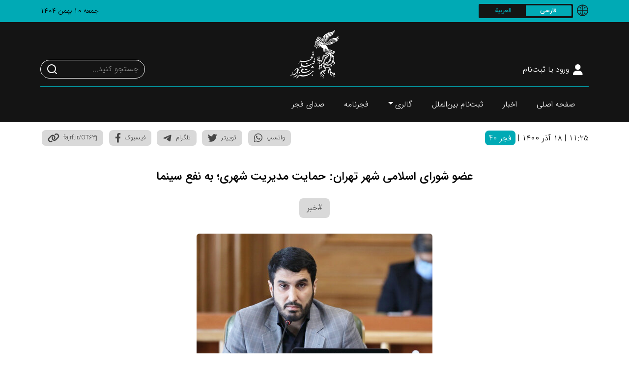

--- FILE ---
content_type: text/html; charset=UTF-8
request_url: https://fajrfilmfestival.com/1400/09/18/%D8%B9%D8%B6%D9%88-%D8%B4%D9%88%D8%B1%D8%A7%DB%8C-%D8%A7%D8%B3%D9%84%D8%A7%D9%85%DB%8C-%D8%B4%D9%87%D8%B1-%D8%AA%D9%87%D8%B1%D8%A7%D9%86-%D8%AD%D9%85%D8%A7%DB%8C%D8%AA-%D9%85%D8%AF%DB%8C%D8%B1%DB%8C/
body_size: 37319
content:
<!DOCTYPE html>
<html dir="rtl" lang="fa-IR">
<head>
    <meta charset="UTF-8">
    <meta name="viewport" content="initial-scale=1, maximum-scale=1, user-scalable=no, width=device-width">
    <meta http-equiv="X-UA-Compatible" content="IE=edge">

    

    <meta name='robots' content='index, follow, max-image-preview:large, max-snippet:-1, max-video-preview:-1' />

	<!-- This site is optimized with the Yoast SEO Premium plugin v26.8 (Yoast SEO v26.8) - https://yoast.com/product/yoast-seo-premium-wordpress/ -->
	<title>عضو شورای اسلامی شهر تهران: حمایت مدیریت شهری؛ به نفع سینما - جشنواره فیلم فجر</title>
	<link rel="canonical" href="https://fajrfilmfestival.com/1400/09/18/عضو-شورای-اسلامی-شهر-تهران-حمایت-مدیری/" />
	<meta property="og:locale" content="fa_IR" />
	<meta property="og:type" content="article" />
	<meta property="og:title" content="عضو شورای اسلامی شهر تهران: حمایت مدیریت شهری؛ به نفع سینما" />
	<meta property="og:description" content="عضو شورای اسلامی شهر تهران گفت: حمایت مدیریت شهری می‌تواند مخاطبان جشنواره فیلم فجر را افزایش بدهد." />
	<meta property="og:url" content="https://fajrfilmfestival.com/1400/09/18/عضو-شورای-اسلامی-شهر-تهران-حمایت-مدیری/" />
	<meta property="og:site_name" content="جشنواره فیلم فجر" />
	<meta property="article:published_time" content="2021-12-09T07:55:52+00:00" />
	<meta property="og:image" content="https://fajrfilmfestival.com/assets/media/2021/12/1nLKc163903654899791558.jpg" />
	<meta property="og:image:width" content="480" />
	<meta property="og:image:height" content="320" />
	<meta property="og:image:type" content="image/jpeg" />
	<meta name="author" content="سپیده حیدرآبادی" />
	<meta name="twitter:card" content="summary_large_image" />
	<meta name="twitter:label1" content="نوشته شده توسط" />
	<meta name="twitter:data1" content="سپیده حیدرآبادی" />
	<script type="application/ld+json" class="yoast-schema-graph">{"@context":"https://schema.org","@graph":[{"@type":"Article","@id":"https://fajrfilmfestival.com/1400/09/18/%d8%b9%d8%b6%d9%88-%d8%b4%d9%88%d8%b1%d8%a7%db%8c-%d8%a7%d8%b3%d9%84%d8%a7%d9%85%db%8c-%d8%b4%d9%87%d8%b1-%d8%aa%d9%87%d8%b1%d8%a7%d9%86-%d8%ad%d9%85%d8%a7%db%8c%d8%aa-%d9%85%d8%af%db%8c%d8%b1%db%8c/#article","isPartOf":{"@id":"https://fajrfilmfestival.com/1400/09/18/%d8%b9%d8%b6%d9%88-%d8%b4%d9%88%d8%b1%d8%a7%db%8c-%d8%a7%d8%b3%d9%84%d8%a7%d9%85%db%8c-%d8%b4%d9%87%d8%b1-%d8%aa%d9%87%d8%b1%d8%a7%d9%86-%d8%ad%d9%85%d8%a7%db%8c%d8%aa-%d9%85%d8%af%db%8c%d8%b1%db%8c/"},"author":{"name":"سپیده حیدرآبادی","@id":"https://fajrfilmfestival.com/#/schema/person/29dbf8366ed5c3b00410cc38e865d142"},"headline":"عضو شورای اسلامی شهر تهران: حمایت مدیریت شهری؛ به نفع سینما","datePublished":"2021-12-09T07:55:52+00:00","mainEntityOfPage":{"@id":"https://fajrfilmfestival.com/1400/09/18/%d8%b9%d8%b6%d9%88-%d8%b4%d9%88%d8%b1%d8%a7%db%8c-%d8%a7%d8%b3%d9%84%d8%a7%d9%85%db%8c-%d8%b4%d9%87%d8%b1-%d8%aa%d9%87%d8%b1%d8%a7%d9%86-%d8%ad%d9%85%d8%a7%db%8c%d8%aa-%d9%85%d8%af%db%8c%d8%b1%db%8c/"},"wordCount":17,"publisher":{"@id":"https://fajrfilmfestival.com/#organization"},"image":{"@id":"https://fajrfilmfestival.com/1400/09/18/%d8%b9%d8%b6%d9%88-%d8%b4%d9%88%d8%b1%d8%a7%db%8c-%d8%a7%d8%b3%d9%84%d8%a7%d9%85%db%8c-%d8%b4%d9%87%d8%b1-%d8%aa%d9%87%d8%b1%d8%a7%d9%86-%d8%ad%d9%85%d8%a7%db%8c%d8%aa-%d9%85%d8%af%db%8c%d8%b1%db%8c/#primaryimage"},"thumbnailUrl":"https://fajrfilmfestival.com/assets/media/2021/12/1nLKc163903654899791558.jpg","articleSection":["خبر"],"inLanguage":"fa-IR"},{"@type":"WebPage","@id":"https://fajrfilmfestival.com/1400/09/18/%d8%b9%d8%b6%d9%88-%d8%b4%d9%88%d8%b1%d8%a7%db%8c-%d8%a7%d8%b3%d9%84%d8%a7%d9%85%db%8c-%d8%b4%d9%87%d8%b1-%d8%aa%d9%87%d8%b1%d8%a7%d9%86-%d8%ad%d9%85%d8%a7%db%8c%d8%aa-%d9%85%d8%af%db%8c%d8%b1%db%8c/","url":"https://fajrfilmfestival.com/1400/09/18/%d8%b9%d8%b6%d9%88-%d8%b4%d9%88%d8%b1%d8%a7%db%8c-%d8%a7%d8%b3%d9%84%d8%a7%d9%85%db%8c-%d8%b4%d9%87%d8%b1-%d8%aa%d9%87%d8%b1%d8%a7%d9%86-%d8%ad%d9%85%d8%a7%db%8c%d8%aa-%d9%85%d8%af%db%8c%d8%b1%db%8c/","name":"عضو شورای اسلامی شهر تهران: حمایت مدیریت شهری؛ به نفع سینما - جشنواره فیلم فجر","isPartOf":{"@id":"https://fajrfilmfestival.com/#website"},"primaryImageOfPage":{"@id":"https://fajrfilmfestival.com/1400/09/18/%d8%b9%d8%b6%d9%88-%d8%b4%d9%88%d8%b1%d8%a7%db%8c-%d8%a7%d8%b3%d9%84%d8%a7%d9%85%db%8c-%d8%b4%d9%87%d8%b1-%d8%aa%d9%87%d8%b1%d8%a7%d9%86-%d8%ad%d9%85%d8%a7%db%8c%d8%aa-%d9%85%d8%af%db%8c%d8%b1%db%8c/#primaryimage"},"image":{"@id":"https://fajrfilmfestival.com/1400/09/18/%d8%b9%d8%b6%d9%88-%d8%b4%d9%88%d8%b1%d8%a7%db%8c-%d8%a7%d8%b3%d9%84%d8%a7%d9%85%db%8c-%d8%b4%d9%87%d8%b1-%d8%aa%d9%87%d8%b1%d8%a7%d9%86-%d8%ad%d9%85%d8%a7%db%8c%d8%aa-%d9%85%d8%af%db%8c%d8%b1%db%8c/#primaryimage"},"thumbnailUrl":"https://fajrfilmfestival.com/assets/media/2021/12/1nLKc163903654899791558.jpg","datePublished":"2021-12-09T07:55:52+00:00","breadcrumb":{"@id":"https://fajrfilmfestival.com/1400/09/18/%d8%b9%d8%b6%d9%88-%d8%b4%d9%88%d8%b1%d8%a7%db%8c-%d8%a7%d8%b3%d9%84%d8%a7%d9%85%db%8c-%d8%b4%d9%87%d8%b1-%d8%aa%d9%87%d8%b1%d8%a7%d9%86-%d8%ad%d9%85%d8%a7%db%8c%d8%aa-%d9%85%d8%af%db%8c%d8%b1%db%8c/#breadcrumb"},"inLanguage":"fa-IR","potentialAction":[{"@type":"ReadAction","target":["https://fajrfilmfestival.com/1400/09/18/%d8%b9%d8%b6%d9%88-%d8%b4%d9%88%d8%b1%d8%a7%db%8c-%d8%a7%d8%b3%d9%84%d8%a7%d9%85%db%8c-%d8%b4%d9%87%d8%b1-%d8%aa%d9%87%d8%b1%d8%a7%d9%86-%d8%ad%d9%85%d8%a7%db%8c%d8%aa-%d9%85%d8%af%db%8c%d8%b1%db%8c/"]}]},{"@type":"ImageObject","inLanguage":"fa-IR","@id":"https://fajrfilmfestival.com/1400/09/18/%d8%b9%d8%b6%d9%88-%d8%b4%d9%88%d8%b1%d8%a7%db%8c-%d8%a7%d8%b3%d9%84%d8%a7%d9%85%db%8c-%d8%b4%d9%87%d8%b1-%d8%aa%d9%87%d8%b1%d8%a7%d9%86-%d8%ad%d9%85%d8%a7%db%8c%d8%aa-%d9%85%d8%af%db%8c%d8%b1%db%8c/#primaryimage","url":"https://fajrfilmfestival.com/assets/media/2021/12/1nLKc163903654899791558.jpg","contentUrl":"https://fajrfilmfestival.com/assets/media/2021/12/1nLKc163903654899791558.jpg","width":480,"height":320},{"@type":"BreadcrumbList","@id":"https://fajrfilmfestival.com/1400/09/18/%d8%b9%d8%b6%d9%88-%d8%b4%d9%88%d8%b1%d8%a7%db%8c-%d8%a7%d8%b3%d9%84%d8%a7%d9%85%db%8c-%d8%b4%d9%87%d8%b1-%d8%aa%d9%87%d8%b1%d8%a7%d9%86-%d8%ad%d9%85%d8%a7%db%8c%d8%aa-%d9%85%d8%af%db%8c%d8%b1%db%8c/#breadcrumb","itemListElement":[{"@type":"ListItem","position":1,"name":"صفحه اصلی","item":"https://fajrfilmfestival.com/"},{"@type":"ListItem","position":2,"name":"اخبار","item":"https://fajrfilmfestival.com/news/"},{"@type":"ListItem","position":3,"name":"عضو شورای اسلامی شهر تهران: حمایت مدیریت شهری؛ به نفع سینما"}]},{"@type":"WebSite","@id":"https://fajrfilmfestival.com/#website","url":"https://fajrfilmfestival.com/","name":"جشنواره بین‌المللی فیلم فجر","description":"چهل و چهارمین دوره جشنواره فیلم فجر","publisher":{"@id":"https://fajrfilmfestival.com/#organization"},"potentialAction":[{"@type":"SearchAction","target":{"@type":"EntryPoint","urlTemplate":"https://fajrfilmfestival.com/?s={search_term_string}"},"query-input":{"@type":"PropertyValueSpecification","valueRequired":true,"valueName":"search_term_string"}}],"inLanguage":"fa-IR"},{"@type":"Organization","@id":"https://fajrfilmfestival.com/#organization","name":"جشنواره بین‌المللی فیلم فجر","url":"https://fajrfilmfestival.com/","logo":{"@type":"ImageObject","inLanguage":"fa-IR","@id":"https://fajrfilmfestival.com/#/schema/logo/image/","url":"https://fajrfilmfestival.com/assets/media/2023/12/site-logo-696.png","contentUrl":"https://fajrfilmfestival.com/assets/media/2023/12/site-logo-696.png","width":696,"height":696,"caption":"جشنواره بین‌المللی فیلم فجر"},"image":{"@id":"https://fajrfilmfestival.com/#/schema/logo/image/"}},{"@type":"Person","@id":"https://fajrfilmfestival.com/#/schema/person/29dbf8366ed5c3b00410cc38e865d142","name":"سپیده حیدرآبادی","image":{"@type":"ImageObject","inLanguage":"fa-IR","@id":"https://fajrfilmfestival.com/#/schema/person/image/","url":"https://secure.gravatar.com/avatar/1da61b8c0c089c1e6073207b3de351b801ff3ee15ac2779aecdc8b601da656cf?s=96&d=mm&r=g","contentUrl":"https://secure.gravatar.com/avatar/1da61b8c0c089c1e6073207b3de351b801ff3ee15ac2779aecdc8b601da656cf?s=96&d=mm&r=g","caption":"سپیده حیدرآبادی"}}]}</script>
	<!-- / Yoast SEO Premium plugin. -->



<style id='wp-img-auto-sizes-contain-inline-css'>
img:is([sizes=auto i],[sizes^="auto," i]){contain-intrinsic-size:3000px 1500px}
/*# sourceURL=wp-img-auto-sizes-contain-inline-css */
</style>
<style id='wp-block-library-inline-css'>
:root{--wp-block-synced-color:#7a00df;--wp-block-synced-color--rgb:122,0,223;--wp-bound-block-color:var(--wp-block-synced-color);--wp-editor-canvas-background:#ddd;--wp-admin-theme-color:#007cba;--wp-admin-theme-color--rgb:0,124,186;--wp-admin-theme-color-darker-10:#006ba1;--wp-admin-theme-color-darker-10--rgb:0,107,160.5;--wp-admin-theme-color-darker-20:#005a87;--wp-admin-theme-color-darker-20--rgb:0,90,135;--wp-admin-border-width-focus:2px}@media (min-resolution:192dpi){:root{--wp-admin-border-width-focus:1.5px}}.wp-element-button{cursor:pointer}:root .has-very-light-gray-background-color{background-color:#eee}:root .has-very-dark-gray-background-color{background-color:#313131}:root .has-very-light-gray-color{color:#eee}:root .has-very-dark-gray-color{color:#313131}:root .has-vivid-green-cyan-to-vivid-cyan-blue-gradient-background{background:linear-gradient(135deg,#00d084,#0693e3)}:root .has-purple-crush-gradient-background{background:linear-gradient(135deg,#34e2e4,#4721fb 50%,#ab1dfe)}:root .has-hazy-dawn-gradient-background{background:linear-gradient(135deg,#faaca8,#dad0ec)}:root .has-subdued-olive-gradient-background{background:linear-gradient(135deg,#fafae1,#67a671)}:root .has-atomic-cream-gradient-background{background:linear-gradient(135deg,#fdd79a,#004a59)}:root .has-nightshade-gradient-background{background:linear-gradient(135deg,#330968,#31cdcf)}:root .has-midnight-gradient-background{background:linear-gradient(135deg,#020381,#2874fc)}:root{--wp--preset--font-size--normal:16px;--wp--preset--font-size--huge:42px}.has-regular-font-size{font-size:1em}.has-larger-font-size{font-size:2.625em}.has-normal-font-size{font-size:var(--wp--preset--font-size--normal)}.has-huge-font-size{font-size:var(--wp--preset--font-size--huge)}.has-text-align-center{text-align:center}.has-text-align-left{text-align:left}.has-text-align-right{text-align:right}.has-fit-text{white-space:nowrap!important}#end-resizable-editor-section{display:none}.aligncenter{clear:both}.items-justified-left{justify-content:flex-start}.items-justified-center{justify-content:center}.items-justified-right{justify-content:flex-end}.items-justified-space-between{justify-content:space-between}.screen-reader-text{border:0;clip-path:inset(50%);height:1px;margin:-1px;overflow:hidden;padding:0;position:absolute;width:1px;word-wrap:normal!important}.screen-reader-text:focus{background-color:#ddd;clip-path:none;color:#444;display:block;font-size:1em;height:auto;left:5px;line-height:normal;padding:15px 23px 14px;text-decoration:none;top:5px;width:auto;z-index:100000}html :where(.has-border-color){border-style:solid}html :where([style*=border-top-color]){border-top-style:solid}html :where([style*=border-right-color]){border-right-style:solid}html :where([style*=border-bottom-color]){border-bottom-style:solid}html :where([style*=border-left-color]){border-left-style:solid}html :where([style*=border-width]){border-style:solid}html :where([style*=border-top-width]){border-top-style:solid}html :where([style*=border-right-width]){border-right-style:solid}html :where([style*=border-bottom-width]){border-bottom-style:solid}html :where([style*=border-left-width]){border-left-style:solid}html :where(img[class*=wp-image-]){height:auto;max-width:100%}:where(figure){margin:0 0 1em}html :where(.is-position-sticky){--wp-admin--admin-bar--position-offset:var(--wp-admin--admin-bar--height,0px)}@media screen and (max-width:600px){html :where(.is-position-sticky){--wp-admin--admin-bar--position-offset:0px}}
/*wp_block_styles_on_demand_placeholder:697d1da9cadcf*/
/*# sourceURL=wp-block-library-inline-css */
</style>
<style id='classic-theme-styles-inline-css'>
/*! This file is auto-generated */
.wp-block-button__link{color:#fff;background-color:#32373c;border-radius:9999px;box-shadow:none;text-decoration:none;padding:calc(.667em + 2px) calc(1.333em + 2px);font-size:1.125em}.wp-block-file__button{background:#32373c;color:#fff;text-decoration:none}
/*# sourceURL=/wp-includes/css/classic-themes.min.css */
</style>
<link rel='stylesheet' id='theme-my-login-css' href='https://fajrfilmfestival.com/assets/plugins/theme-my-login/assets/styles/theme-my-login.min.css?ver=7.1.14' media='all' />
<link rel='stylesheet' id='wp-aparat-css' href='https://fajrfilmfestival.com/assets/plugins/wp-aparat/assets/css/wp-aparat.min.css?ver=2.2.4' media='all' />
<link rel='stylesheet' id='bootstrap-css' href='https://fajrfilmfestival.com/assets/themes/fajr/assets/vendor/bootstrap/css/bootstrap.rtl.min.css?ver=5.2.0' media='all' />
<link rel='stylesheet' id='plyr-css' href='https://fajrfilmfestival.com/assets/themes/fajr/assets/css/plyr.min.css?ver=3.7.2' media='all' />
<link rel='stylesheet' id='stylesheet-css' href='https://fajrfilmfestival.com/assets/themes/fajr/assets/css/stylesheet.min.css?ver=1.8.5' media='all' />
<link rel='stylesheet' id='template-icons-css' href='https://fajrfilmfestival.com/assets/themes/fajr/assets/vendor/fajr-film-festival-icons/style.min.css?ver=1.8.5' media='all' />
<link rel='shortlink' href='https://fajrf.ir/OT63j' />
<link rel="apple-touch-icon" sizes="180x180" href="https://fajrfilmfestival.com/assets/themes/fajr/assets/images/favicon/apple-touch-icon.png?v=1">
<link rel="icon" type="image/png" sizes="32x32" href="https://fajrfilmfestival.com/assets/themes/fajr/assets/images/favicon/favicon-32x32.png?v=1">
<link rel="icon" type="image/png" sizes="16x16" href="https://fajrfilmfestival.com/assets/themes/fajr/assets/images/favicon/favicon-16x16.png?v=1">
<link rel="manifest" href="https://fajrfilmfestival.com/assets/themes/fajr/assets/images/favicon/site.webmanifest?v=1.1">
<link rel="mask-icon" href="https://fajrfilmfestival.com/assets/themes/fajr/assets/images/favicon/safari-pinned-tab.svg?v=1" color="#00aab5">
<link rel="shortcut icon" href="https://fajrfilmfestival.com/assets/themes/fajr/assets/images/favicon/favicon.ico?v=1">
<meta name="msapplication-TileColor" content="#141414">
<meta name="msapplication-config" content="https://fajrfilmfestival.com/assets/themes/fajr/assets/images/favicon/browserconfig.xml?v=1">
<meta name="theme-color" content="#00aab5">
    <meta id="assets-address" name="site-address" content="https://fajrfilmfestival.com/assets/themes/fajr/" />
    <meta id="template-version" name="template-version" content="1.8.5" />
<meta name="generator" content="WP Rocket 3.20.0.3" data-wpr-features="wpr_preload_links" /></head>
<body class="rtl wp-singular post-template-default single single-post postid-22239 single-format-standard wp-theme-fajr">
<svg id="seemorgh-sign" class="d-none" data-name="seemorgh" xmlns="http://www.w3.org/2000/svg"><symbol viewBox="0 0 249 492.46" id="seemorgh"><path class="f3f55938-e62b-4f86-ab83-2bdf4e67b449" d="M227,119.32a34.38,34.38,0,0,0,4.15-1.87,17.91,17.91,0,0,0,8-8.49c.46-1,.86-2,1.24-3.08a1.17,1.17,0,0,0-.19-1.35c-.62-.07-1.06.35-1.53.68a41.68,41.68,0,0,1-3.7,2.32,32,32,0,0,1-8.2,3,71.05,71.05,0,0,1-7.74,1.53,42.9,42.9,0,0,1-6.1.63c-1.75,0-3.5.19-5.25.24a29.37,29.37,0,0,1-3-.1c-2.1-.14-4.19-.34-6.29-.47-2.63-.16-5.26-.26-7.89-.42a29.15,29.15,0,0,1-4.17-.41,8.79,8.79,0,0,0-1.92,0c-.93,0-1.87.06-2.8,0-2.69-.1-5.38-.26-8.07-.34-.81,0-1.63.13-2.44.17-1.35.06-2.7,0-4,.16-2,.18-4,.5-5.92.67a45,45,0,0,0-8.38,1.81,26.32,26.32,0,0,0-3,1.1q-2.65,1.11-5.3,2.29a12.32,12.32,0,0,0-1.82,1.06,2.4,2.4,0,0,0-.65.79.57.57,0,0,0,.42.8,2,2,0,0,0,.7,0c1-.28,2-.6,3-.88.5-.14,1-.22,1.53-.32a75.64,75.64,0,0,1,7.79-1.1,86.09,86.09,0,0,1,10.15-.19c2.33,0,4.65.41,7,.63,1.22.12,2.45.2,3.67.34.81.09,1.61.25,2.42.38l8.13,1.33.53.07c2.85.25,5.7.48,8.55.76,4.28.41,8.59.39,12.89.64a34.51,34.51,0,0,0,6.66-.15c1.38-.19,2.78-.27,4.17-.4a28.08,28.08,0,0,0,7.28-1.83m-33.4-74a3,3,0,0,0,0-1.07,8.91,8.91,0,0,0-2.83,1.16c-.86.37-1.69.79-2.55,1.16-1.12.49-2.26,1-3.39,1.42a84.39,84.39,0,0,1-8.73,3.2c-2.06.62-4.1,1.4-6.2,1.87-3,.68-5.9,1.86-8.92,2.53-1,.22-2.05.48-3.07.73-4.27,1-8.52,2.1-12.8,3.08-3.13.71-6.19,1.68-9.25,2.63-3.47,1.08-7,2.07-10.39,3.24s-6.79,2.51-10.09,4c-3.47,1.58-6.64,3.67-10,5.47A2.53,2.53,0,0,0,105,75a59.43,59.43,0,0,0-5.41,5,26.21,26.21,0,0,0-3.12,4.43,13.62,13.62,0,0,0-1.71,4.2c0,.33,0,.67-.06,1.14a2.08,2.08,0,0,0,1.42-1,27.6,27.6,0,0,1,11.43-9.25c.38-.16.7-.43,1.07-.61a19.79,19.79,0,0,1,2.73-1.16,48.21,48.21,0,0,0,5-1.65A27.81,27.81,0,0,1,120.24,75c4.13-1,8.26-2.13,12.41-3.09,3.64-.83,7.33-1.49,11-2.27q5.24-1.12,10.45-2.36c3.53-.84,7-1.77,10.55-2.64q3.24-.81,6.37-1.94A33.68,33.68,0,0,0,175.57,61c1.24-.65,2.42-1.44,3.71-2A21.8,21.8,0,0,0,183,56.73a43.68,43.68,0,0,0,8-7.28,18.64,18.64,0,0,0,2.56-4.16m-6.75-1.2a65,65,0,0,0,8.76-4.36c1.31-.78,2.59-1.6,3.83-2.48,1.67-1.17,3.29-2.4,4.89-3.66a9.18,9.18,0,0,0,2.29-2.4,6.16,6.16,0,0,1,.89-1.08,11.06,11.06,0,0,0,1.69-2.42,24.24,24.24,0,0,0,1.8-4,1.18,1.18,0,0,0-.25-1.3,2.89,2.89,0,0,0-1.59,1.06,23.93,23.93,0,0,1-5.46,4.35c-1.72,1-3.44,2-5.2,2.92a37.26,37.26,0,0,1-8.15,3.18c-1.86.48-3.71,1-5.56,1.53l-9.31,2.5c-3.32.9-6.65,1.77-10,2.7-4.61,1.31-9.21,2.68-13.81,4-2.46.71-5,1.32-7.4,2.09s-4.85,1.69-7.28,2.54c-2.15.74-4.31,1.47-6.46,2.22-.5.17-1,.35-1.47.56-4.2,1.77-8.4,3.57-12.43,5.69-2.17,1.14-4.19,2.56-6.24,3.89-1,.67-2,1.45-3,2.13a35.63,35.63,0,0,0-5.61,5c-1.21,1.24-2.15,2.76-3.24,4.12A26.56,26.56,0,0,0,96,77.24a22.56,22.56,0,0,0-1.91,6,1.06,1.06,0,0,0,.06.5c0,.1.16.17.32.32a4.16,4.16,0,0,0,.74-.65,19.67,19.67,0,0,0,1.44-2.19c1.58-3,4.07-5.07,6.58-7.18a58.09,58.09,0,0,1,7.39-5,51.38,51.38,0,0,1,4.85-2.47,69.33,69.33,0,0,1,7.78-3.18c1.56-.49,3.12-1,4.65-1.55,1.92-.71,3.86-1.35,5.81-2l2-.61c1.33-.42,2.66-.86,4-1.24q2.7-.78,5.42-1.45c2.27-.57,4.56-1,6.82-1.65,2.71-.71,5.39-1.54,8.09-2.29,2.41-.67,4.83-1.29,7.25-1.94.28-.07.56-.16.84-.25,4-1.24,7.93-2.43,11.86-3.74,2.33-.77,4.61-1.68,6.88-2.61m-154,83.85a6.11,6.11,0,0,1-.87-4.85,8.44,8.44,0,0,1,2.13-4.54,1.46,1.46,0,0,0,.38-.58.87.87,0,0,0-.06-.64.66.66,0,0,0-.59-.22,2.78,2.78,0,0,0-1.06.57,41.83,41.83,0,0,0-2.92,3,6.72,6.72,0,0,0-1.58,3.46c-.09.69-.29,1.37-.43,2a6.07,6.07,0,0,0,1.38,3.92,16,16,0,0,0,1.52,1.45c.66.57,1.37,1.09,2.06,1.63a13,13,0,0,1,3.94,5.51,7.35,7.35,0,0,1-.57,6.6,19.7,19.7,0,0,1-1.73,2.42,5.16,5.16,0,0,0-1.23,2.85c-.09,1.11-.2,2.22-.28,3.33a1.65,1.65,0,0,0,.05.7,9.52,9.52,0,0,0,3.21,4.87,1,1,0,0,0,.8.12.65.65,0,0,0,.29-.9c-.35-.93-.76-1.84-1.12-2.76a4.37,4.37,0,0,1,.27-3.89c.23-.4.34-.88.59-1.27a14.55,14.55,0,0,1,1.24-1.68c.68-.8,1.41-1.55,2.08-2.36a3.17,3.17,0,0,0,.61-1.07,16.69,16.69,0,0,0,.94-3.54,9.47,9.47,0,0,0-.92-4.95,13.46,13.46,0,0,0-4.21-5.05,15.86,15.86,0,0,1-3.92-4.2m3.33-10.08a4.9,4.9,0,0,0-1.11,2.54,9,9,0,0,0,.87,4.78,15.05,15.05,0,0,0,4.53,5.7,14,14,0,0,1,3.4,3.51,8.81,8.81,0,0,1,.68,8.69,5.12,5.12,0,0,1-.79,1.15A11.32,11.32,0,0,0,42,146.84c-.26.64-.8,1.18-1,1.83-.35,1-.52,2.15-.77,3.22a6.66,6.66,0,0,0,2.11,5.44,7.66,7.66,0,0,0,2.18,1.44c2.79,1.5,3.27,3.9,2.65,6.37A7.54,7.54,0,0,1,44.6,169a11.24,11.24,0,0,0-2.43,3,6.34,6.34,0,0,0-.4,5.73,6.78,6.78,0,0,0,1.07,1.58c.21.27.73.1.86-.24a1,1,0,0,0,0-.16c.2-1.94,1.42-3.26,2.73-4.54,1.17-1.13,2.64-1.94,3.68-3.23a10.28,10.28,0,0,0,2.52-4.91,5.07,5.07,0,0,0-.39-3.25.52.52,0,0,1-.06-.16c-.28-2-1.72-3.26-3.11-4.52a19.47,19.47,0,0,1-3.54-4.09,4.18,4.18,0,0,1-.68-1.78,14.74,14.74,0,0,1,.35-5.92A29,29,0,0,1,46.83,143a24.11,24.11,0,0,0,1.39-3,8,8,0,0,0-.26-6.29,15.08,15.08,0,0,0-2.45-3.62,24.38,24.38,0,0,0-2.84-2.3c-2.45-1.85-4.38-4.05-5-7.18a7.14,7.14,0,0,1-.07-1.22c0-.36,0-.71,0-1.06s-.15-.7-.55-.82a.8.8,0,0,0-.91.35M40.6,115a6,6,0,0,0,.55,6.46,13.9,13.9,0,0,0,4.5,4.33A15.12,15.12,0,0,1,50,129.36a11.71,11.71,0,0,1,2.49,4.58,7.3,7.3,0,0,1-.54,4.61c-.54,1.24-1.11,2.46-1.66,3.68-.12.27-.26.53-.4.79a12.36,12.36,0,0,0-.76,10.34c.15.44.36.87.48,1.32a12.35,12.35,0,0,0,2.87,4.77,21.21,21.21,0,0,0,4.23,3.91,27.25,27.25,0,0,0,6.25,3.5c2,.7,4,1.19,6,1.77.22.06.43.14.73.24,0,.41.12.8.13,1.19,0,1,0,2,0,3a5.62,5.62,0,0,0,.57,2.54,19.08,19.08,0,0,0,1.92,3.73,9.8,9.8,0,0,0,4,3.3c1.66.7,3.38,1.3,5,2a19.61,19.61,0,0,1,5.7,3.39,8.37,8.37,0,0,1,2.67,8.86,25,25,0,0,1-2.54,5,15,15,0,0,0-2.33,7.44,8.31,8.31,0,0,0,1,4.57c.18.3.31.63.48.94A11.45,11.45,0,0,0,93,220.56a28.37,28.37,0,0,0,6.17,1.24,12,12,0,0,1,5,1.65,6.54,6.54,0,0,1,2.58,2.78,4.43,4.43,0,0,1,.52,2.54,10.23,10.23,0,0,0,0,1.75c0,.15.16.39.28.41a.92.92,0,0,0,.63-.12,1.34,1.34,0,0,0,.43-.54c.41-.84.82-1.68,1.19-2.54a6.18,6.18,0,0,0,0-4.61,11.1,11.1,0,0,1-.55-1.29c-.32-1.76-1.56-2.67-3-3.42a11.62,11.62,0,0,0-6.49-1,9.94,9.94,0,0,1-7.94-2.55,4.66,4.66,0,0,1-1.54-4.42,8.05,8.05,0,0,1,2-4.18,12,12,0,0,0,3.11-6.74,6.4,6.4,0,0,1,.34-1.15c.27.12.47.14.57.26a5.94,5.94,0,0,1,1.48,3.84,9.24,9.24,0,0,1-1.14,4.7,6.11,6.11,0,0,0-.38,4.44,5.19,5.19,0,0,0,3.17,3.7,5.09,5.09,0,0,0,4.09-.21A8.55,8.55,0,0,0,107.3,212a3.42,3.42,0,0,0,.46-.94.52.52,0,0,0-.4-.67,2.36,2.36,0,0,0-1.55.07,3.65,3.65,0,0,1-2.24,0,4.06,4.06,0,0,1-2.76-5c.13-.51.28-1,.39-1.52a8.84,8.84,0,0,0,.14-3.12c-.11-.89.19-1.11,1.09-1.18a2.69,2.69,0,0,1,2,.61,9.65,9.65,0,0,1,3.46,4.72,11.6,11.6,0,0,0,5.31,6.53,8,8,0,0,0,6.45.84,4.78,4.78,0,0,0,3.09-2.65,1.3,1.3,0,0,0,0-.48c-1-.77-1.93.41-2.88,0-.21-.64.25-1,.4-1.49a.92.92,0,0,0-.12-.77,1,1,0,0,0-.79-.18,8,8,0,0,0-1,.4c-.62.22-1-.11-.94-.81a11.93,11.93,0,0,0,.15-1.56,3,3,0,0,0-.4-1,7.81,7.81,0,0,0-1.2.49,3.6,3.6,0,0,1-4-.13,9.46,9.46,0,0,1-4.51-7,12.26,12.26,0,0,1-.14-2.27,18.31,18.31,0,0,0-2.65-9.51,5,5,0,0,0-.56-.66l-1.49-2a3.76,3.76,0,0,1,.8,0,4.21,4.21,0,0,1,1.87,1.25,26.46,26.46,0,0,1,3.16,4.21c.71,1.06,1.57,2,2.38,3a1.45,1.45,0,0,0,.69.52,1.87,1.87,0,0,1,1.29,1.31,7.52,7.52,0,0,0,4.76,4.09c.23.08.46.12.68.2l.66.24a3.18,3.18,0,0,1,.33.63,3.94,3.94,0,0,0,1.84,2.26,11.09,11.09,0,0,1,2.73,2.43,5.34,5.34,0,0,1,1.29,2.82c.1.69.26,1.37.4,2.09a14.8,14.8,0,0,1,3.87,2.06,6.37,6.37,0,0,1,2.33,4,2.79,2.79,0,0,1-1.5,3.09c-.56.32-1.15.56-1.76.86a.93.93,0,0,0,.5,1.28,4.82,4.82,0,0,0,6.87-2.35c.36-.92.72-1.84,1.12-2.84.38,0,.78,0,1.16.06.82.1,1.62.27,2.43.32,1,.06,1.59-.34,1.73-1.32a8.34,8.34,0,0,0,.05-3.15c-.05-.22-.09-.45-.13-.67.44-.71,1.21-.74,1.83-1a5.81,5.81,0,0,0,2.2-1.41,9,9,0,0,0,1.76-3.2,2.61,2.61,0,0,0,.11-1,.88.88,0,0,0-1.15-.95c-.51.1-1,.28-1.52.43a4.32,4.32,0,0,1-3.08-.27,3.16,3.16,0,0,1-2-3.18c0-.23.05-.46.05-.7a1.4,1.4,0,0,0-1-1.48,5.59,5.59,0,0,1-3.67-5.81,2.36,2.36,0,0,0-1-2.25l-.14-.11c-2.55-1.49-3-4-3.1-6.62a20.82,20.82,0,0,0-.45-4.52,5.3,5.3,0,0,0-1.47-2.73,3.28,3.28,0,0,1-1-1.83,12.35,12.35,0,0,0-3-5.85q-1.73-2-3.52-3.9a18.7,18.7,0,0,1-3.44-4.84,11.93,11.93,0,0,1-.51-1.67c-.08-.28-.15-.56-.24-.92a6.9,6.9,0,0,0-1.39-.16,13.71,13.71,0,0,1-6-.87,11.38,11.38,0,0,1-3.75-1.83,1.39,1.39,0,0,0-1.32-.26,11.61,11.61,0,0,1-6.2-.51c-2.24-.68-2.22-1-2.86,1.5a2.22,2.22,0,0,1-2,.34,25.61,25.61,0,0,1-4.89-1.33l-1.94-.78a6.2,6.2,0,0,0-.39,2c-.15.81-.54,1.15-1.34,1a13.6,13.6,0,0,1-4.3-1.46,38.16,38.16,0,0,1-5-3.21,1.91,1.91,0,0,0-.47-.18c-.65.24-.8.83-1.08,1.34-.38.68-.73.78-1.46.51a24.47,24.47,0,0,1-6.31-3.76,33.57,33.57,0,0,1-6.47-7.1,30.79,30.79,0,0,1-2.25-4.16,21.48,21.48,0,0,1-1-2.44,11.84,11.84,0,0,1-.55-2,18,18,0,0,0-.9-3.56c-.35-.86-.63-1.75-.93-2.63a21.71,21.71,0,0,0-2.9-5.17,35.66,35.66,0,0,0-4.66-5,13.47,13.47,0,0,0-1.1-.86,1.09,1.09,0,0,0-1.14-.27,8.7,8.7,0,0,1-4,.42,2.84,2.84,0,0,0-.68.14m83.48,131.61c-.09.33-.24.65-.35,1a1.44,1.44,0,0,0,1.3,2,3.88,3.88,0,0,0,3.21-2,5,5,0,0,0-3.25-6.69c-1-.21-2.06-.45-3.09-.65a4.84,4.84,0,0,1-4-3.68c-.58-2.07.24-3.78,1.64-5.26a5.35,5.35,0,0,1,3.14-1.45,3.3,3.3,0,0,1,2.19.41,30.62,30.62,0,0,1,3.6,2.16,4.72,4.72,0,0,0,2.36,1.06,5.25,5.25,0,0,0,3.53-.77,7.19,7.19,0,0,0,2.58-2.56,13.2,13.2,0,0,0,1.81-6,10.85,10.85,0,0,0-1-4.41.52.52,0,0,0-.44-.2c-.14,0-.29.17-.39.29a.74.74,0,0,0-.08.34,6.5,6.5,0,0,1-2,4,5.67,5.67,0,0,1-4.63,2.08,9.1,9.1,0,0,1-3.56-.8,12.06,12.06,0,0,0-4.54-1.23c-2.53-.13-5.07.16-7.08,1.94a8,8,0,0,0-1.47,2.16,8.5,8.5,0,0,0-.8,6.1,5.3,5.3,0,0,1-.26,3.42,4.73,4.73,0,0,0-.3.82,4.17,4.17,0,0,1-6.75,1.69c-.27-.23-.49-.5-.76-.73a.54.54,0,0,0-.84.28,6.77,6.77,0,0,0,.43,5.43,2,2,0,0,0,.56.67,6.38,6.38,0,0,0,2.81,1.37,4.58,4.58,0,0,0,4-1.27c.81-.68,1.5-1.47,2.24-2.22l.61-.61a20.55,20.55,0,0,0,2.06,1,3.49,3.49,0,0,0,2.74-.15,5.11,5.11,0,0,1,3.11-.25,2.1,2.1,0,0,1,1.66,2.74M137,264.13c-.3.37-.52.7-.79,1q-1.63,1.72-3.3,3.41c-1,1-2,2-3,2.9-.78.71-1.64,1.31-2.41,2a68.39,68.39,0,0,1-5.82,4.5c-1.08.8-2.17,1.58-3.22,2.42-.78.62-1.48,1.33-2.24,2a68.9,68.9,0,0,0-10.3,10.75,43.68,43.68,0,0,0-5,7.42,2.62,2.62,0,0,1-.37.6,7.11,7.11,0,0,0-1.29,2.27,5.25,5.25,0,0,1-.41.78,45.77,45.77,0,0,0-3.79,7.49c-.31.76-.67,1.5-1,2.25-.23.53-.47,1.06-.66,1.62-.46,1.32-.82,2.69-1.36,4A19.41,19.41,0,0,0,91,322.63c-.22.91-.52,1.81-.7,2.72-.38,1.89-1.24,3.66-1.42,5.6a19.4,19.4,0,0,1-.54,2.58c-.14.56-.43.86-.75.84a1.18,1.18,0,0,1-1.16-1.1,3.62,3.62,0,0,1,.08-.87c.43-2.3.86-4.6,1.33-6.89a18.52,18.52,0,0,1,.61-2,33.44,33.44,0,0,0,1.18-3.85c.37-2,1.39-3.84,2-5.78a14.94,14.94,0,0,1,.75-2c1-2,2-4,3-5.94a99.47,99.47,0,0,1,9-14.25c.77-1,1.62-2,2.49-2.94,2.32-2.55,4.83-4.92,7.39-7.23a63.6,63.6,0,0,1,8-6.24c2.65-1.72,5.18-3.61,7.65-5.57.46-.36,1-.67,1.39-1.06,1.54-1.44,3.05-2.91,4.58-4.35a1.66,1.66,0,0,1,.57-.39c.12,0,.3.09.57.19m8-33.95a24.46,24.46,0,0,1,.25,7.3,26.83,26.83,0,0,1-1.13,5.28,4.11,4.11,0,0,0-.25,1,12.82,12.82,0,0,1-1.69,4.75,52.91,52.91,0,0,1-4.87,7.5,23,23,0,0,1-2.3,2.64c-1.68,1.71-3.42,3.35-5.12,5.05a69.36,69.36,0,0,1-8.41,6.57c-1.6,1.18-3.3,2.2-5,3.26a19.15,19.15,0,0,1-1.86.95c-.69.33-1.4.61-2.07,1a7.84,7.84,0,0,1-2.84.84c-1.74.22-3.47.48-5.2.73-.17,0-.33.09-.51.13-1,.23-1.17.51-.79,1.44a6.69,6.69,0,0,0,2.38,3.38c.58.38.55.94.13,1.54a2.09,2.09,0,0,1-.22.28,39,39,0,0,0-4.34,5.26,40.5,40.5,0,0,0-3.56,5,26.11,26.11,0,0,1-2.11,3.21A38.6,38.6,0,0,0,92,303.3c-1,2-2,4-2.81,6-1.09,2.65-2,5.34-3,8-.62,1.76-1,3.6-1.48,5.41-.1.39-.16.79-.28,1.18a40.1,40.1,0,0,0-1.57,7.19c-.14,1.21-.43,2.4-.63,3.6s0,1.7,1.26,2.1a30.76,30.76,0,0,1,6.21,2.82c1.49.9,1.84.67,2-1.11.23-2.27.33-4.57.77-6.8a34.77,34.77,0,0,1,1.57-6.46,24.13,24.13,0,0,0,1.15-4,26.92,26.92,0,0,1,1.65-4.42c.87-2.24,1.86-4.42,2.87-6.6.37-.78,1-1.46,1.38-2.23,1-1.91,2.27-3.67,3.4-5.5,1-1.55,2.24-2.86,3.16-4.42a8.92,8.92,0,0,1,1.15-1.32c1.49-1.65,3-3.29,4.49-4.92.38-.42.75-.92,1.49-.81,1,1.47,2,3.05,3.86,3.7a3.42,3.42,0,0,0,.86-2.05,17.67,17.67,0,0,1,1.81-4.72,37.81,37.81,0,0,1,4.82-6.44c1.51-1.63,3-3.29,4.47-4.93,2.33-2.54,4.79-5,7.3-7.33a7.25,7.25,0,0,0,.62-.62,64.45,64.45,0,0,0,5.64-7.13,29.56,29.56,0,0,0,3.59-6.81,10.82,10.82,0,0,1,.58-1.46,21.45,21.45,0,0,0,1.57-5.55c.14-.91.38-1.82.6-2.73a23,23,0,0,0,.18-8.72,38.69,38.69,0,0,0-.64-4.14,12.25,12.25,0,0,0-.89-2.83,4.65,4.65,0,0,1-.3-1,5.85,5.85,0,0,0-.35-1.17c-1.23-2.31-2-4.85-3.43-7.08a20.74,20.74,0,0,0-1.81-2.13,1,1,0,0,0-.43-.28c-.77-.29-1.53-.59-2.3-.83a.79.79,0,0,0-1,.84,3.28,3.28,0,0,0,.32,1.17c.76,1.31,1.24,2.8,2.35,3.9.91,1.88,2.15,3.62,2.41,5.79.07.57.33,1.12.43,1.7M113.85,96.43a9.25,9.25,0,0,0-3.48,4.91.74.74,0,0,0,.13.63.69.69,0,0,0,.61.18,6.34,6.34,0,0,0,1.3-.53,18.89,18.89,0,0,1,5.14-1.68A62.51,62.51,0,0,1,127.3,99a51.52,51.52,0,0,0,7.63-.87,7.17,7.17,0,0,0,1.34-.42,37.71,37.71,0,0,0,6.12-3,8.42,8.42,0,0,0,3-3.38,1.88,1.88,0,0,0,.19-1.68,1.79,1.79,0,0,0-1.68.24,20.82,20.82,0,0,1-10.27,2.39,50.71,50.71,0,0,0-5.78.26,52.45,52.45,0,0,0-6.75.94,19.09,19.09,0,0,0-7.24,3M113,83.69a8.28,8.28,0,0,0,1.28-2.29,1.32,1.32,0,0,0-1.54-1.82,2.65,2.65,0,0,0-.69.15c-2.15,1-4.46,1.82-6.08,3.71-1.65.92-2.16,2.72-3.17,4.12a5.36,5.36,0,0,0-.49,1.71c.11.31.14.72.36.91s.67,0,.94-.19A25.51,25.51,0,0,1,109,86.74a13.63,13.63,0,0,0,4-3m5.68,52.45a1,1,0,0,0,.43,1.28c1.82,1.3,3.7,2.48,6,2.54a7.14,7.14,0,0,0,4.46-1c-.3-.29-.49-.66-.75-.72A35.92,35.92,0,0,1,123,136a2.4,2.4,0,0,0-1-.2c-1.1.08-2.19.22-3.3.35m-.19,3.93a1,1,0,0,0-.43-.68c-1.15-.69-2.31-1.37-3.51-2a6.67,6.67,0,0,0-2-.6c-1.27-.15-2.55-.21-3.83-.26-.64,0-.91.54-.57,1.1a5.92,5.92,0,0,0,4.2,2.82c1,.16,2,.23,3,.34a.14.14,0,0,1,0-.07c.81,0,1.62,0,2.44-.11.34,0,.76-.13.74-.57m8.63-5a1.11,1.11,0,0,0,.24.62,1.76,1.76,0,0,0,.56.41,19.75,19.75,0,0,0,6.72,1.88c.81-.09,1.63-.15,2.43-.27a2.85,2.85,0,0,0,1.68-.88.48.48,0,0,0-.18-.72c-2-.6-4-1.22-6-1.78a6.08,6.08,0,0,0-1.89-.22c-1,.08-2,.29-2.94.45-.3.05-.59.17-.6.51m7.53-3.05a.5.5,0,0,0-.22.43.63.63,0,0,0,.27.4,1.32,1.32,0,0,0,.49.14,5.12,5.12,0,0,1,1.2.26,17.71,17.71,0,0,0,4.51,1.38,7.51,7.51,0,0,0,3.65,0c1.41-.36,2.83-.71,4.24-1.08a1.69,1.69,0,0,0,.63-.31.9.9,0,0,0,.33-.55.69.69,0,0,0-.43-.45c-2-.51-4.08-1-6.14-1.46a17.34,17.34,0,0,0-1.92-.19,8,8,0,0,0-4.46.65c-.7.29-1.44.47-2.15.74m14,6.81a13.44,13.44,0,0,0-4.14-.46c-.7,0-1.42-.11-2.1,0a19.58,19.58,0,0,0-2.73.61.65.65,0,0,0-.33.54.69.69,0,0,0,.41.47c3.12.52,5.79,2.1,8.48,3.59,1.23.68,2.39,1.48,3.59,2.21a55.12,55.12,0,0,0,6.57,3.28,12.3,12.3,0,0,0,2.38.54c.45.1.92.17,1.38.25l3.11.59c1.33-.14,2.67-.22,4-.46a7.71,7.71,0,0,0,3.8-2.08.8.8,0,0,0-.37-1.46,24.57,24.57,0,0,0-3.23-.8,37,37,0,0,1-5.89-1.66c-1.51-.48-3-1-4.44-1.6a81,81,0,0,0-10.47-3.53m12.31,12.86a1.12,1.12,0,0,0-1.2-.79,17,17,0,0,1-7.86-2.06c-1-.5-2-1-2.95-1.5-1.18-.65-2.36-1.3-3.47-2a25.09,25.09,0,0,0-9.46-4,11.23,11.23,0,0,0-5.06,0,2.48,2.48,0,0,0-.82.27,1,1,0,0,0-.44.66c0,.23.31.46.52.64a1,1,0,0,0,.48.18c3,.45,5.45,2,7.82,3.73.91.65,1.72,1.42,2.61,2.09a32.52,32.52,0,0,0,2.75,1.88A23.31,23.31,0,0,0,152.5,154a17.69,17.69,0,0,0,3.33.21,7,7,0,0,0,5.11-2.46m-17.72,1a2.29,2.29,0,0,0-1-.73,11,11,0,0,1-2.82-1.36,24.75,24.75,0,0,1-4.83-3.15,12,12,0,0,0-2.2-1.42,30,30,0,0,0-7.68-3.35,8.56,8.56,0,0,0-3.84-.25c0,.25-.1.47-.15.73,1.91,1.35,3.81,2.68,5.7,4,.61.44,1.16,1,1.78,1.4a43.75,43.75,0,0,0,6.68,3.81,16.69,16.69,0,0,0,7.52,1.4,1.74,1.74,0,0,0,.5-.12.64.64,0,0,0,.3-1m-13.76-.23a.69.69,0,0,0-.58-.8,11,11,0,0,1-3.54-2.22c-1.56-1.3-3.29-2.41-4.9-3.66a16.41,16.41,0,0,0-5.57-2.87,15.26,15.26,0,0,0-2.41-.45.94.94,0,0,0-.71.39,1.55,1.55,0,0,0,0,.83c0,.1.13.19.21.27,2.2,2.09,4.13,4.46,6.6,6.27a14.6,14.6,0,0,0,5.13,2.15,16.44,16.44,0,0,0,2.41.43,5.07,5.07,0,0,0,3.37-.34m-11.77.22a4.84,4.84,0,0,0-2.12-1.61,9.24,9.24,0,0,1-2.86-2.24c-.78-.86-1.53-1.77-2.22-2.7a9.42,9.42,0,0,0-7.47-3.91,1.34,1.34,0,0,0-.47.14,2,2,0,0,0,.12,1.56,14.46,14.46,0,0,0,4.14,5.74,11.52,11.52,0,0,0,3.84,2,24.35,24.35,0,0,0,4.56,1.14,8,8,0,0,0,2.48-.14m-13.86-12.45a24.07,24.07,0,0,0,3.09.06c0-.34,0-.66-.12-.84a13.53,13.53,0,0,0-1.29-1.44,6.55,6.55,0,0,0-3.21-1.7c-1-.23-2-.4-2.93-.58-.41-.07-.83-.08-1.06.49a5.73,5.73,0,0,0,5.52,4m-.65,9.61a.74.74,0,0,0-.18-.62c-.54-.6-1.18-1.12-1.67-1.76a12.14,12.14,0,0,1-1.66-2.86,4,4,0,0,0-2.94-2.72,16.7,16.7,0,0,1-2.11-.77,1.71,1.71,0,0,0-.5,0,3.12,3.12,0,0,0,.29,3q.53.9,1.08,1.8a9.17,9.17,0,0,0,4.42,3.79,9.87,9.87,0,0,0,2.74.41.65.65,0,0,0,.53-.35m-10.71-11.9a6.4,6.4,0,0,0,5,1.85A19,19,0,0,1,95.58,136a2.62,2.62,0,0,0-2.42-1.74,1.4,1.4,0,0,0-1.63,1.69,3.4,3.4,0,0,0,.94,2m1.34-11.46a.64.64,0,0,0,.21.91,5.16,5.16,0,0,0,1.29.48,33.65,33.65,0,0,0,9.07.43,14.44,14.44,0,0,0,6.23-1.54c.75-.44,1.48-.92,2.19-1.43a.81.81,0,0,0,.24-1.1,2,2,0,0,0-1.52-.17,29,29,0,0,1-7.51,0c-.75,0-1.49-.26-2.24-.34a8.86,8.86,0,0,0-5.39,1c-.61.34-1.24.65-1.82,1a3.4,3.4,0,0,0-.75.72m7.2-5.85c-.12.1-.09.41-.15.76,1.32.06,2.54.16,3.75.15a50.91,50.91,0,0,1,7.3.54,11.12,11.12,0,0,0,2.08,0c1.11,0,2.21-.1,3.32-.21a11.85,11.85,0,0,0,6.17-2.63,7,7,0,0,0,2.23-2.17.56.56,0,0,0,0-.49,1.27,1.27,0,0,0-.6-.22c-.1,0-.21.07-.32.11-.55.2-1.09.43-1.64.61a25.48,25.48,0,0,1-11.24.94,18.91,18.91,0,0,0-8.6,1.07,10.28,10.28,0,0,0-2.3,1.54m5.47-6.35c-.33.33-.72.64-.56,1.28a4.14,4.14,0,0,0,2,0c1.5-.16,3-.36,4.53-.43,1.69-.07,3.39,0,5.08,0s3.39-.21,5.07-.42A28.53,28.53,0,0,0,126,114a15,15,0,0,0,5.54-2.87,10.39,10.39,0,0,0,1-.73,2.36,2.36,0,0,0,1-2.62,20.8,20.8,0,0,1-2.27.86c-1.82.42-3.65.82-5.49,1.12-2.25.35-4.51.59-6.78.86a15.4,15.4,0,0,1-2.43.19,20.68,20.68,0,0,0-5.53,1,9.91,9.91,0,0,0-4.53,2.56m2-5.87c-.13.32-.28.67,0,1s.61.24,1,.16c1.53-.35,3-.77,4.61-1a36.07,36.07,0,0,1,4.86-.41,43.2,43.2,0,0,0,9.87-1.33c.91-.22,1.82-.42,2.71-.71a15.78,15.78,0,0,0,6.73-4.23,5.11,5.11,0,0,0,.9-1.49,3.27,3.27,0,0,0,0-1.12,9.89,9.89,0,0,0-1.43.39,34.57,34.57,0,0,1-10.4,2.33c-2.67.27-5.32.65-8,.87a16.24,16.24,0,0,0-7.61,2.38,21,21,0,0,0-2.65,2.26,2.66,2.66,0,0,0-.52.9m35.1,12.8a18.86,18.86,0,0,0-5.29,1.83,63.55,63.55,0,0,1-8.47,3.78c-1.59.55-3.11,1.35-4.7,1.91-2.2.77-4.42,1.5-6.68,2.09a61.61,61.61,0,0,1-6.16,1.24c-1.79.28-3.61.39-5.42.52a41.85,41.85,0,0,1-5.6,0,25.47,25.47,0,0,1-4.85-.64,1.66,1.66,0,0,0-.69-.1,1.39,1.39,0,0,0-.73.35c-.2.2,0,.59.54.72a32.79,32.79,0,0,0,5.47,1.13c1.46.11,2.91.28,4.37.37,1.16.08,2.33.08,3.49.1.41,0,.82-.06,1.23,0A40.54,40.54,0,0,0,118,134a63.94,63.94,0,0,0,10.58-2.37,55.35,55.35,0,0,0,9-3.34q2.91-1.43,5.73-3a51.6,51.6,0,0,1,7.84-3.46,6.36,6.36,0,0,0,1.41-.69c.17-.12.17-.49.27-.8a8,8,0,0,0-3.9-.15c-1.78.3-3.54.69-5.31,1m13.47,5.24c-1.79-.3-3.58-.62-5.37-.85a5.59,5.59,0,0,0-2.08.07,28.21,28.21,0,0,0-5.63,1.88.77.77,0,0,0-.48.92A9.47,9.47,0,0,0,146,129a11.32,11.32,0,0,1,2.22.5,12.82,12.82,0,0,0,7.94-.15,28.5,28.5,0,0,0,3.69-1.59c.18-.09.29-.32.63-.7-1.34-.25-2.36-.45-3.38-.63M154,123.63c.5.1,1,.24,1.52.31,2.72.32,5.4,1,8.16,1.06a25.46,25.46,0,0,0,4-.4c1.58-1,3.47-1.42,4.83-2.77a.76.76,0,0,0,.19-.62,1,1,0,0,0-.49-.44,1.24,1.24,0,0,0-.52-.06l-.7,0c-2.62-.16-5.25-.49-7.87-.45a16.26,16.26,0,0,0-8.81,2.48c-.29.19-.3.18-.31.92m18.31,4.54a13.76,13.76,0,0,0-3.85.13,23.42,23.42,0,0,0-7.12,1.73c-.64.29-1.29.57-1.9.89a.89.89,0,0,0-.39,1.29c.21,0,.48.12.75.15,1.17.11,2.35.12,3.5.32,2.53.44,5.07.92,7.58,1.48s5.11,1.23,7.65,1.91c3.38.9,6.77,1.81,10.22,2.39a34.24,34.24,0,0,0,10.5.29,19.32,19.32,0,0,0,7.12-2.33,11.56,11.56,0,0,0,2.46-2.22c.16-.17.14-.52.23-.87a19.77,19.77,0,0,0-4.11-.17,32.94,32.94,0,0,1-7.68-.42,7.21,7.21,0,0,0-1.23-.11,29.58,29.58,0,0,1-5.21-.73c-1.72-.33-3.38-.84-5.07-1.33a73.76,73.76,0,0,0-7.55-1.56c-2-.34-3.94-.5-5.9-.84m19.93,13a.81.81,0,0,0-.54-.36c-.75-.07-1.52-.08-2.27-.11v.1a17.08,17.08,0,0,1-1.75-.08c-1.72-.23-3.43-.47-5.14-.74a42.32,42.32,0,0,1-7.67-2c-2.26-.81-4.6-1.39-6.89-2.13a46.2,46.2,0,0,0-8.78-1.71,24.38,24.38,0,0,0-9.82,1,5.48,5.48,0,0,0-1.59.69,1.13,1.13,0,0,0-.43.68c0,.35.26.49.57.52.81.09,1.62.21,2.44.23a32,32,0,0,1,6.21,1c3.09.71,6,1.91,9,2.83.77.24,1.44.78,2.2,1.07a65.68,65.68,0,0,0,9.53,2.95,13.18,13.18,0,0,0,4,.18,17.62,17.62,0,0,0,5.64-1.16c1.61-.69,3.18-1.47,4.77-2.21l.15-.1c.22-.18.52-.36.36-.7m-9.47,77.37a2,2,0,0,0-.75-2.51,6.72,6.72,0,0,0-4.58-1.91c-.12,0-.24,0-.35,0A1.7,1.7,0,0,1,175.2,213a7.21,7.21,0,0,0-3.23-3.34,4.43,4.43,0,0,0-3.51-.66.67.67,0,0,0,0,.94,5.13,5.13,0,0,1,.75,2.31,5.44,5.44,0,0,1-2.5,5.09,10,10,0,0,1-4.19,1.7,10.56,10.56,0,0,1-6-.42,6.93,6.93,0,0,0-2.68-.56c0,.27-.16.58-.06.77a4.1,4.1,0,0,0,.92,1.25c2.53,2.14,5.23,3.88,8.67,4.28a8.23,8.23,0,0,0,3.77-.36,15,15,0,0,0,4.43-2.4,15.19,15.19,0,0,1,7.41-3.34,7.53,7.53,0,0,1,3.88.33m-30-3.05c.64,0,1.28.12,1.92.17a8.39,8.39,0,0,0,4.61-.78c1.84-.95,3.22-2.35,3.28-4.6a7.56,7.56,0,0,0-.18-2.61,6.22,6.22,0,0,0-3.19-3.35,2.39,2.39,0,0,0-.85-.18.77.77,0,0,0-.87.68,6.4,6.4,0,0,0-.08.87c0,3.72-2.59,5.57-5.51,6.34a6.19,6.19,0,0,1-2.61.16,2.4,2.4,0,0,0-1.7.19.75.75,0,0,0,.22,1.08,9.24,9.24,0,0,0,5,2m-5.19-5.42a6.34,6.34,0,0,0,3.06-.28,4.11,4.11,0,0,0,2-6.65,6.62,6.62,0,0,0-1-1c-.88-.62-1.58-.32-1.8.72,0,.17,0,.35,0,.53a5.94,5.94,0,0,1-3.76,4.71c-.51.22-1.07.35-1,1s.65.81,1.2.87.94,0,1.29.06m-99.1-98.63a1.61,1.61,0,0,0,.67,1.68c.24.16.41.43.65.58a17.62,17.62,0,0,1,3.41,3.49,32.22,32.22,0,0,1,5,8.59,25,25,0,0,1,1.46,5.05,21.08,21.08,0,0,0,4.86,9.38,30,30,0,0,0,5.7,5.16,32.64,32.64,0,0,0,2.85,1.72.68.68,0,0,0,1-.33c.23-.46.41-1,.59-1.37a.94.94,0,0,1,1.17.23c.64.61,1.31,1.18,1.92,1.81A15.81,15.81,0,0,0,83,150.76a4.28,4.28,0,0,0,.51.15.77.77,0,0,0,.93-.59c.1-.63.12-1.28.17-1.92a1.14,1.14,0,0,1,.57-1.12,5.73,5.73,0,0,1,1,.43A19.85,19.85,0,0,0,92,150.05c1,.24,1.45-.13,1.44-1.12a7.32,7.32,0,0,0-.59-2.69c-1-2.44-2.33-4.71-3.49-7.07a11,11,0,0,1-.93-4.42,4.89,4.89,0,0,1,.75-2.32c.55-1.12.44-1.57-.6-2.15a49.34,49.34,0,0,0-6.32-3,38.36,38.36,0,0,0-6.37-1.94A33.34,33.34,0,0,1,67.1,122c-1.88-1-3.56-2.22-5.35-3.33a12.84,12.84,0,0,1-2.24-1.94,36.58,36.58,0,0,1-4.46-4.93c-.39-.58-.81-1.14-1.22-1.71-.27-.38-.55-.76-.85-1.11a1.33,1.33,0,0,0-1.58-.42c-.21.09-.45.12-.67.19-1.85.62-2,.79-2.17,2.7m35.71,12.87a.85.85,0,0,0-.29,1.14,9.69,9.69,0,0,0,4.76.36,7.79,7.79,0,0,0,1.32-.42c.89-.42,1.76-.88,2.62-1.37a2.85,2.85,0,0,0,.77-.7.67.67,0,0,0-.43-1.07,21.15,21.15,0,0,0-3-.13,9.66,9.66,0,0,0-5.78,2.19m8.49-5.21a1.55,1.55,0,0,0-.07.5,1.08,1.08,0,0,0,.09.23,5.91,5.91,0,0,0,3,0,10.47,10.47,0,0,0,6.25-4.14,1.52,1.52,0,0,0,.2-.47.74.74,0,0,0-.89-.94c-.16,0-.33.12-.49.16a21.43,21.43,0,0,1-2.22.48,7.86,7.86,0,0,0-5.91,4.13m4.13-6.69a1,1,0,0,0,.3,1.4l4.88-1.92a6.52,6.52,0,0,0,3.55-3.87,1.34,1.34,0,0,0-.23-1.53,9.88,9.88,0,0,0-1.12.4c-1.2.57-2.42,1.13-3.58,1.79a9.17,9.17,0,0,0-3.8,3.73m1.92-5.08a2.93,2.93,0,0,0,.91-.22,37.41,37.41,0,0,1,4.42-2.46,7.31,7.31,0,0,0,3.82-4.11c.24-.71.66-1.36.94-2.07a1,1,0,0,0-.58-1.38,8.39,8.39,0,0,0-.79.53A57.48,57.48,0,0,1,102.4,101a8,8,0,0,0-3.59,6.4m3.17-13a7.41,7.41,0,0,0-1.47,4.57c0,.13.14.29.24.43s.1,0,.24.11c1.71-1.75,3.94-2.79,6-4a17.85,17.85,0,0,0,2.5-1.92A8.52,8.52,0,0,0,111.78,89a.88.88,0,0,0,0-.17c.06-.71-.49-1.16-1.11-.82-1.63.9-3.23,1.85-4.85,2.79A16.17,16.17,0,0,0,102,94.36m64.94-26.45a.76.76,0,0,0-1-1,14.2,14.2,0,0,0-2,.69A64.71,64.71,0,0,1,157.18,70c-.83.27-1.66.5-2.5.76A86.43,86.43,0,0,1,144.25,73c-2.7.48-5.38,1-8.07,1.58a20.73,20.73,0,0,1-5,.69,1.51,1.51,0,0,0-.52,0c-2.41.92-5,1.23-7.41,2a13.26,13.26,0,0,0-3.35,1.87c-.63.43-1.24.88-1.83,1.37a11.74,11.74,0,0,0-2.32,3.26,1.79,1.79,0,0,0-.16.67c0,.75.38,1.11.89.91a7,7,0,0,0,1.36-.76A11.8,11.8,0,0,1,122,82.76c1.82-.42,3.63-.9,5.46-1.27,2.06-.41,4.14-.79,6.22-1.08,2.37-.32,4.76-.52,7.14-.82,2.72-.32,5.43-.86,8.17-1a32.93,32.93,0,0,0,6.35-1.27,16.34,16.34,0,0,0,3.56-1.45,25.84,25.84,0,0,0,3.73-2.28,14.77,14.77,0,0,0,2.4-2.53,27.43,27.43,0,0,0,1.61-2.51,3.73,3.73,0,0,0,.3-.64M153.27,80.7a.58.58,0,0,0-.7-.73,4.79,4.79,0,0,0-1,.36,23.47,23.47,0,0,1-4.18,1.28,67.54,67.54,0,0,1-6.9,1.15,57.19,57.19,0,0,1-6.8.71,43.31,43.31,0,0,0-4.52.48,37.34,37.34,0,0,0-9.42,2.65,14.21,14.21,0,0,0-4.17,2.55,16.29,16.29,0,0,0-1.94,2.67.8.8,0,0,0-.07.39c0,.4.34.68.62.57.81-.32,1.61-.68,2.42-1a20.79,20.79,0,0,1,2.47-.88,53.26,53.26,0,0,1,5.48-1.14c3.43-.47,6.86-.62,10.31-.79,1.51-.08,3-.37,4.52-.58,1.16-.15,2.29-.44,3.43-.66a21.41,21.41,0,0,0,7.81-3.39,6.62,6.62,0,0,0,2.62-3.64m54.21,50a30.54,30.54,0,0,0,11.34-1.71,21.94,21.94,0,0,0,5.93-3.33c1-.81,1.94-1.69,2.89-2.55a1.68,1.68,0,0,0,.42-.54.62.62,0,0,0-.06-.5.54.54,0,0,0-.44-.22,10.67,10.67,0,0,0-1.68.45,35,35,0,0,1-6.62,1.62,57.81,57.81,0,0,1-8.19.72,45.49,45.49,0,0,1-7.48-.22c-2.44-.33-4.88-.43-7.31-.77-4.69-.65-9.39-1.17-14.13-1.36a13.49,13.49,0,0,0-3.8.44,24.3,24.3,0,0,0-5.86,2.3,3.41,3.41,0,0,0-.44.3.83.83,0,0,0-.42.89.76.76,0,0,0,.83.51l1.4-.06v.06l3-.05a64.14,64.14,0,0,1,12,1.49c1.78.33,3.53.81,5.31,1.13s3.69.56,5.54.85a54.09,54.09,0,0,0,7.84.55m-12,100.5a4,4,0,0,1-.14,1,13.19,13.19,0,0,1-2,3.44,22.85,22.85,0,0,1-3.35,3.32,5.4,5.4,0,0,1-1.51.87,12.76,12.76,0,0,1-7.36,1,2.11,2.11,0,0,0-.35,0,24.34,24.34,0,0,1-5.78-1.37.6.6,0,0,1-.48-.65,18.46,18.46,0,0,0,4,.81,20.76,20.76,0,0,0,7.45-.55,18.13,18.13,0,0,0,1.8-.61,11.63,11.63,0,0,0,3.05-2,14.16,14.16,0,0,0,3.87-4.48,9.28,9.28,0,0,1,.56-.83l.32.07m11-2.34c.34,0,.71,0,1.05,0a1.16,1.16,0,0,0,1.05-1.51c-.64-1.65-2.15-3.85-4.57-4.17a7.76,7.76,0,0,0-5.24.92,9.71,9.71,0,0,1-1.07.47c-.55-.08-.67-.49-.85-.86a8,8,0,0,0-2.21-2.69,3.82,3.82,0,0,0-.87-.59,7.7,7.7,0,0,0-5.64-.31,13.25,13.25,0,0,0-5.29,3.63,1.28,1.28,0,0,0-.34,1.64,1.91,1.91,0,0,0,.63.13,9.79,9.79,0,0,1,3.8.5,3.56,3.56,0,0,1,2.43,4.54,6.3,6.3,0,0,1-2.82,3.22,16.38,16.38,0,0,1-7.4,2,2.09,2.09,0,0,1-1.52-.57c.26-.68.5-1.39.78-2.08a3.43,3.43,0,0,0,.19-1.9.7.7,0,0,0-.9-.58,13.2,13.2,0,0,0-1.49.53,12.55,12.55,0,0,1-7.89.57,28.47,28.47,0,0,1-5.56-2.12,11.2,11.2,0,0,1-1.31-.89l-1.32-.84c0,.44-.14.76,0,.95a44.93,44.93,0,0,0,3.75,5.71,55.33,55.33,0,0,0,4.89,5,14.4,14.4,0,0,0,1.53,1.17,46.33,46.33,0,0,0,4.91,3.37,16.71,16.71,0,0,1,5.05,3.71c1.52,1.81,2.57,3.78,2,6.24a1,1,0,0,0,.64,1.33,6.58,6.58,0,0,0,3.94-2.89,8.36,8.36,0,0,0,1.65-4.17,1.32,1.32,0,0,1,1.2-1.31,13.18,13.18,0,0,0,4-1.77,12,12,0,0,0,2.85-2.31c.5-.57,1-1.14,1.49-1.72a4.62,4.62,0,0,0,.62-.85,20.4,20.4,0,0,0,2.42-6.16,6.47,6.47,0,0,1,4.22-5.17,4,4,0,0,1,1.21-.18m-25.91,41.63-.06-.22s.06-.05.09-.07l0,.29a.37.37,0,0,0,0,.09h0a.43.43,0,0,0,0,.05c.25.11.56.15.7.33a8.5,8.5,0,0,1,1,1.47c.68,1.29,1.28,2.63,2,3.91a20.69,20.69,0,0,1,2.32,7.12c.36,2.55.66,5.1.95,7.66a15.36,15.36,0,0,0,.33,3.29c.44,1.26-.32,2.29-.23,3.44a5.28,5.28,0,0,1-.06.88c-.19,2.09-.29,4.2-.6,6.27a84.91,84.91,0,0,1-2,9.77c-.6,2.19-1.4,4.33-2.13,6.49a6.23,6.23,0,0,1-.38.78,20.46,20.46,0,0,0-.91,1.89c-.78,2.22-2.14,4.16-3.08,6.3a3,3,0,0,1-.19.3l-1.42,2.41a5.33,5.33,0,0,1-.59,1.08c-1.31,1.43-1.86,3.39-3.31,4.73-2,3.25-4.8,5.88-7.47,8.58-1.52,1.53-3.21,2.89-4.84,4.32a41,41,0,0,1-5.64,3.86c-1.33.82-2.83,1.39-4.25,2.08a49.41,49.41,0,0,1-8,3,52.34,52.34,0,0,1-11.39,2c-1.09.07-2.2.1-3.31.08-1.45,0-2.87-.31-4.31-.31a34.77,34.77,0,0,1-8.3-1.36,50,50,0,0,1-8.26-2.91,6.83,6.83,0,0,1-2-1.33c.16-.21.24-.39.38-.47a7.53,7.53,0,0,1,.85-.39,1.1,1.1,0,0,1,.29.06c3.3,2.14,7.07,3.09,10.81,4s7.56.8,11.36.91a35.29,35.29,0,0,0,7.67-.72c.92-.18,1.87-.22,2.76-.47,2.2-.61,4.38-1.26,6.55-2a50.51,50.51,0,0,0,11.85-6,44.88,44.88,0,0,0,5-4.1,39.87,39.87,0,0,0,3.06-2.89c1.37-1.51,2.65-3.11,4-4.63a47.48,47.48,0,0,0,4.94-7.24,96.87,96.87,0,0,0,4.84-9.33c.43-1,.84-1.92,1.27-2.88a11.18,11.18,0,0,0,1.06-2.77,16.37,16.37,0,0,1,.76-2.69,34.87,34.87,0,0,0,1.44-5.6c.15-.92.22-1.86.41-2.77a62,62,0,0,0,.84-8.91,97.14,97.14,0,0,0-.13-9.8,24.38,24.38,0,0,0-.31-2.95c-.27-1.66-.61-3.32-.93-5a9.24,9.24,0,0,0-1.23-3.82,2,2,0,0,1-.16-.5,15.14,15.14,0,0,0-1.68-4.21,3.1,3.1,0,0,1-.29-.95h0c0-.05,0-.09,0-.13m-5.34,9.71a5.89,5.89,0,0,1-.11,1.39,4.13,4.13,0,0,0,.09,1.94c1.55.7,2.79-.68,4.33-.57a11.35,11.35,0,0,1,1.08,3.6,93.33,93.33,0,0,1,.44,10.32,62.71,62.71,0,0,1-.83,8,20.93,20.93,0,0,1-.87,4.29c-.62,1.57-1.15,3.19-1.89,4.7a12.64,12.64,0,0,1-3.91,4.87A5.22,5.22,0,0,1,170,320a1.88,1.88,0,0,0-.53,0c-1.51.31-1.71,1.15-.87,2.05a7,7,0,0,0,2.64,1.95c.81.31,1.6.66,2.43,1a6,6,0,0,1-1,2.7c-.33.55-.62,1.13-.93,1.68-.44.76-.89,1.51-1.34,2.27-.12.2-.28.37-.39.58a37.34,37.34,0,0,1-6.41,8.52,50.1,50.1,0,0,1-8.29,7,14.34,14.34,0,0,1-6.39,2.25,10.42,10.42,0,0,1-4.67-.48,6,6,0,0,0-1.37-.18c-.88,1.66.18,3.16.15,4.78a4.66,4.66,0,0,1-1,.55c-1.8.5-3.61,1-5.43,1.42-.74.18-1.51.22-2.26.33-.92.12-1.85.29-2.77.37a27,27,0,0,1-3,.15c-1.87,0-3.75-.13-5.62-.25a18.53,18.53,0,0,1-2.78-.35c-1.78-.35-3.56-.71-5.29-1.21a38.47,38.47,0,0,1-4.28-1.57c-1.34-.57-2.65-1.24-4-1.89a2.39,2.39,0,0,0-2.65.08,22.93,22.93,0,0,0-3.8,3.09c-.35.39-.78.7-1.16,1.06a1,1,0,0,0,0,1.54,13.54,13.54,0,0,0,1.79,1.41,40.75,40.75,0,0,0,9.81,5c1.1.33,2.15.88,3.24,1.28a14.05,14.05,0,0,0,2,.56c1.76.35,3.54.7,5.33,1a40.44,40.44,0,0,0,5.91.63c2.28,0,4.55-.07,6.82-.15a28.75,28.75,0,0,0,7.41-1.2c.72-.22,1.49-.3,2.21-.53,1.57-.49,3.1-1,4.65-1.56.22-.07.43-.2.65-.28a1.24,1.24,0,0,1,1.69.47c.11.14.21.29.31.43a8,8,0,0,0,4.45,2.94c1.13.29,2.26.64,3.41.86,1.38.28,2,1.37,2.59,2.44a1.77,1.77,0,0,1-.29,1.82,5.79,5.79,0,0,1-2.09,1.84c-1.15.59-2.3,1.17-3.43,1.78a7,7,0,0,0-3.29,4,3.65,3.65,0,0,0,2.16,4.29,10,10,0,0,0,4.79.82,3,3,0,0,0,1-.3.57.57,0,0,0,.13-.9c-.43-.39-.9-.75-1.34-1.13a2.58,2.58,0,0,1,.18-4.2,12.17,12.17,0,0,1,3.49-1.6,7.23,7.23,0,0,0,4.71-3.67,5.09,5.09,0,0,0-.35-5.49,9.34,9.34,0,0,0-5.61-3.65,2.71,2.71,0,0,1-.51-.1c-1.52-.63-2.55-1.4-2.14-3.65a6.81,6.81,0,0,1,3-4.21,66.71,66.71,0,0,0,7.21-6.11c1.15-1.16,2.26-2.36,3.4-3.54a60.4,60.4,0,0,0,4.57-5.78A48.27,48.27,0,0,0,181,334.4a9.1,9.1,0,0,1,1-1.2,7.58,7.58,0,0,1,.47,1.26,9.36,9.36,0,0,0,1.5,3.69,5.2,5.2,0,0,0,4.84,2.58,8.74,8.74,0,0,1,1.91.15,2.07,2.07,0,0,1,1.39,1,3.52,3.52,0,0,1,.4,3.48,14.5,14.5,0,0,1-3.17,5.18c-.77.72-1.57,1.41-2.29,2.17a9.6,9.6,0,0,0-1.52,1.91,19.74,19.74,0,0,0-1.84,4.54,6.33,6.33,0,0,0,4,7.28,9.9,9.9,0,0,0,7.8-.78c.84-.42,1.64-.9,2.46-1.35a2.09,2.09,0,0,0,1.07-1.12.94.94,0,0,0,0-.66.73.73,0,0,0-.58-.25,7.37,7.37,0,0,0-1.39.19,9.44,9.44,0,0,1-3.31,0,4.94,4.94,0,0,1-2.28-.87,3.65,3.65,0,0,1-1.7-3.45,8,8,0,0,1,.84-2.81,13.36,13.36,0,0,1,3.56-4.27c1.35-1.12,2.74-2.18,4-3.37a9.78,9.78,0,0,0,2.62-4.66c.49-1.62-.17-3-.78-4.36a2.93,2.93,0,0,0-1.25-1.16,5.65,5.65,0,0,0-3.7-.87,4.51,4.51,0,0,1-3.28-.95,6.71,6.71,0,0,1-2.56-3.06,24.88,24.88,0,0,1-1.65-5.87,18.29,18.29,0,0,1,.08-5.43,20.55,20.55,0,0,1,1-4.25,59.18,59.18,0,0,0,1.71-6.24c.3-1.18.49-2.39.75-3.58a48.26,48.26,0,0,0,.87-8.89c0-1.25.09-2.53,0-3.8s-.11-2.45-.21-3.67-.23-2.32-.37-3.49c-.22-1.73-.43-3.47-.7-5.2-.18-1.15-.43-2.29-.69-3.44a2.54,2.54,0,0,1-.05-1.79,4.48,4.48,0,0,0,3.8-2.54,1.86,1.86,0,0,0-1.19-1.46,16,16,0,0,1-3.74-2.57c-1.15-1-2.39-1.89-3.5-2.92a79.8,79.8,0,0,1-6.76-6.88c-1.48-1.73-2.94-3.48-4.34-5.28a25.35,25.35,0,0,1-1.65-2.68q-2.07-3.47-4.11-6.94c-.2-.35-.37-.73-.54-1.1a7.86,7.86,0,0,0-1.41-2.2c-.67-.73-1.21-1.58-1.82-2.37a5.66,5.66,0,0,0-.69-.78.6.6,0,0,0-1,.32,3.72,3.72,0,0,0,.22,2.06,18.46,18.46,0,0,1,.6,2,63.46,63.46,0,0,0,2.26,7.38,55,55,0,0,0,2.31,5.29c1.17,2.68,2.64,5.23,3.59,8a42.44,42.44,0,0,1,2.56,9.46,20.17,20.17,0,0,1,.55,6.43M101.84,386.6a25,25,0,0,1-10.79-4.82,12.46,12.46,0,0,1-2.36-2.34,16.53,16.53,0,0,1-3.44-8.86,31.91,31.91,0,0,1,.21-5.78,30.35,30.35,0,0,1,1.47-5.4,31,31,0,0,1,2.94-5.56,5.14,5.14,0,0,1,.68-.8,10.17,10.17,0,0,0,.83-.91A25.58,25.58,0,0,1,96.64,347a8.81,8.81,0,0,0,.85-.62c2.62-2.51,5.82-4.09,9-5.66,1.36-.66,2.81-1.13,4.23-1.66,1.59-.59,3.19-1.17,4.79-1.72,2.81-1,5.63-1.94,8.44-2.93a12.2,12.2,0,0,0,1.93-.83c1.69-.92,3.33-1.94,5-2.83a44.2,44.2,0,0,0,6.23-3.9,29.77,29.77,0,0,0,4.59-3.78,91.33,91.33,0,0,0,6.87-8.17,56.18,56.18,0,0,0,5-8.8,50,50,0,0,0,3.59-10.8,9.71,9.71,0,0,1,.36-1.16,27.11,27.11,0,0,0,1.39-5.06c.43-3,1.26-5.94,1.2-9a35.79,35.79,0,0,0,.59-6.61c0-1.11,0-2.23.06-3.33a.88.88,0,0,1,.64-1,8.72,8.72,0,0,1,.56,2.25c.07,1.69.13,3.39.22,5.08.07,1.36-.33,2.66-.37,4a31.85,31.85,0,0,1-.56,5.06c-.33,1.78-.55,3.59-1,5.35a69,69,0,0,1-1.82,7.13,49.67,49.67,0,0,1-2.23,6.45,3.27,3.27,0,0,0-.38,1,7.81,7.81,0,0,1-1,2.41c-.16.31-.37.6-.5.92a40.46,40.46,0,0,1-3.67,6.35c-.84,1.34-1.86,2.55-2.74,3.84s-2.16,2.62-3.24,3.91a31.66,31.66,0,0,1-3.56,3.38,53.3,53.3,0,0,1-8.3,5.85c-.81.47-1.6,1-2.43,1.39-1.72.86-3.48,1.67-5.22,2.5a54,54,0,0,1-7.93,2.79c-1.84.55-3.68,1.1-5.48,1.78a61,61,0,0,0-9.49,4.51,29.88,29.88,0,0,0-4.28,3c-1.14,1-2.21,2.09-3.34,3.11a23.93,23.93,0,0,0-5.61,8c-.44.95-.61,2-1,3-1.23,2.75-.77,5.63-.8,8.48a1,1,0,0,0,.14.5,10,10,0,0,1,.89,2.65,9.34,9.34,0,0,0,1.25,2.68c.81,1.24,1.88,2.23,2.79,3.37a7.14,7.14,0,0,0,1.73,1.45,17.43,17.43,0,0,0,2,1.08c.67.33,1.35.67,2.05,1a33.55,33.55,0,0,0,5.87,1.75,22.49,22.49,0,0,0,7,.32,46.22,46.22,0,0,0,6.41-.81c1.47-.36,3-.33,4.51-.61a44.77,44.77,0,0,1,9.6-.7,15.78,15.78,0,0,1,8.85,3,9.57,9.57,0,0,1,3.35,4,17,17,0,0,1,1.41,7.19c0,2.81-.24,5.62-.41,8.42a34.48,34.48,0,0,0,.25,6.66c.12.87.26,1.74.44,2.59.41,1.88.78,3.78,1.31,5.63.35,1.22,1,2.37,1.41,3.58a16.08,16.08,0,0,0,1.53,3.15,12.25,12.25,0,0,1,.62,1.06,30,30,0,0,0,4.44,6.51c.71.77,1.4,1.57,2.1,2.35a.6.6,0,0,1,.15.73h0v0h.05l.15,0h.2c.34.06.55.4.9.83l-.26-.06-.08,0-.14-.05-.08,0-.11-.05-.07,0-.09-.06-.07-.05-.07-.06-.06-.06-.06-.05-.06-.07,0-.05-.09-.11H157s0,0,0-.06a30,30,0,0,1-5.32-5.77,45.59,45.59,0,0,1-4.12-6.31c-.91-1.84-1.74-3.7-2.51-5.6a22.24,22.24,0,0,1-1.17-3.29,45.37,45.37,0,0,1-.81-4.66c-.16-1.33-.19-2.68-.26-4-.09-1.92-.24-3.85-.24-5.77,0-2.28.13-4.57.23-6.85a5.72,5.72,0,0,0-.32-2.25,11.7,11.7,0,0,0-8.23-7.68,32.54,32.54,0,0,0-6.81-.59,7,7,0,0,0-2.1,0c-1.54.39-3.13.48-4.66.82a54.65,54.65,0,0,1-8.33,1.12,39.26,39.26,0,0,1-10.49-.69m0,4.6a59.83,59.83,0,0,0,9.27.4,40.91,40.91,0,0,0,7.64-1c1.72-.38,3.42-.83,5.16-1a17.79,17.79,0,0,1,4.89,0,4.34,4.34,0,0,0,.52.08,13,13,0,0,1,6.41,2.15,5.82,5.82,0,0,1,2.87,3.42c.07.22.11.45.2.67.93,2.21.35,4.23-.87,6.12a15.33,15.33,0,0,1-5,4.83,17.06,17.06,0,0,0-4.88,4.47,18.83,18.83,0,0,0-1.38,2.23,6.67,6.67,0,0,0,0,5.77c.54,1.36,1,2.74,1.56,4.1a8.12,8.12,0,0,1,.28,2.77,2.06,2.06,0,0,1-.43,1.12,24.31,24.31,0,0,1-1.65,2.27,17.09,17.09,0,0,0-3.75,7.64,5.94,5.94,0,0,0,1.43,5.55,6.46,6.46,0,0,0,3.43,2.29c.17,0,.31.2.48.22,1.49.24,2.2,1.44,3,2.47a1,1,0,0,1,.1.82,9.26,9.26,0,0,1-.53,1.1c-.15.37-.26.75-.37,1.06a.71.71,0,0,0,1,.26,7.58,7.58,0,0,0,3.25-2.88,4.13,4.13,0,0,0,.55-3.65,2.51,2.51,0,0,0-1.53-1.57c-.65-.24-1.36-.34-2-.52a12.51,12.51,0,0,1-1.51-.44,1.24,1.24,0,0,1-.93-1.61,4.46,4.46,0,0,1,.72-1.58,29.48,29.48,0,0,1,2-2.22c.39-.44.8-.85,1.22-1.27a6.08,6.08,0,0,0,1.57-4.69,2.7,2.7,0,0,0-.39-1.32,10.81,10.81,0,0,0-1.59-2.08,5.08,5.08,0,0,1-1.19-1.71,16.67,16.67,0,0,1-.94-2.82,4.57,4.57,0,0,1,.31-2.74,9.18,9.18,0,0,1,3.4-4.36,19.06,19.06,0,0,0,4-3.44,1.78,1.78,0,0,1,.42-.27c.8.15.78.84.88,1.37.16.91.21,1.85.31,2.78a12.07,12.07,0,0,0,.22,1.2c.22.91.48,1.81.7,2.71a17.6,17.6,0,0,0,1.13,3.68c.38.79.59,1.66.91,2.47.24.59.53,1.16.8,1.74a22.51,22.51,0,0,1,2.06,5,16.82,16.82,0,0,1,.16,3.82c0,.87-.09,1.73-.2,2.59a14.62,14.62,0,0,1-1.08,4,23.43,23.43,0,0,0-1.88,12.17,10,10,0,0,0,2.44,5.89,6.13,6.13,0,0,0,2.77,1.72,12.89,12.89,0,0,0,4.67.31,5.6,5.6,0,0,1,3.8,1.07,3.42,3.42,0,0,1,1.37,4.15,25.38,25.38,0,0,1-1.36,3.23,4.85,4.85,0,0,0-.51,3.06,4.16,4.16,0,0,0,1.45,2.53,14.47,14.47,0,0,0,2.42,1.39c.13.07.34,0,.49,0,.36-.45.19-.92.16-1.37a6.6,6.6,0,0,1,1.79-5.15,9.48,9.48,0,0,0,1.83-3.74,9.18,9.18,0,0,0,.29-1.9,2.09,2.09,0,0,0-.08-.86,6.45,6.45,0,0,0-2-3,8.43,8.43,0,0,0-5.27-2.08,12.47,12.47,0,0,1-3.45-.51c-2.9-1-4.3-2.69-4.45-5.64a15.34,15.34,0,0,1,1.28-6.83,18.23,18.23,0,0,0,1.37-6c0-.34.1-.67.15-1a1.09,1.09,0,0,1,1.18.35c1.07.9,2.16,1.79,3.22,2.71a40.48,40.48,0,0,0,6.31,4.12,37.63,37.63,0,0,1,4.78,2.91A17.42,17.42,0,0,1,172,456a8.64,8.64,0,0,1,1.07,4,9.77,9.77,0,0,1-1.64,5.82,8.62,8.62,0,0,0-1,2,4.51,4.51,0,0,0,.88,4.75,6.16,6.16,0,0,0,2.21,1.7l3.09,1.24a5.83,5.83,0,0,1,3.78,3.39,2.85,2.85,0,0,1,0,2.22c0,.05-.06.1-.08.15a9,9,0,0,1-4.4,4.81,15.52,15.52,0,0,0-1.73,1.18.49.49,0,0,0,.08.76,3.85,3.85,0,0,0,1,.36,14.48,14.48,0,0,0,6.92-.48,7.5,7.5,0,0,0,5.25-5.21,9,9,0,0,0,.11-4.17,5.53,5.53,0,0,0-3-3.85,25.11,25.11,0,0,0-4.49-1.48,19.67,19.67,0,0,1-2.44-1,4.29,4.29,0,0,1-1.73-1.7,2,2,0,0,1-.06-2.3,6.54,6.54,0,0,1,1.24-1.68,7.15,7.15,0,0,0,2-3.44,10.36,10.36,0,0,0,.23-5.55,13,13,0,0,0-3-5.68c-.3-.35-.66-.65-.57-1.28a18.9,18.9,0,0,1,2.41.36,14.63,14.63,0,0,0,3.48.39c1.05.06,2.11.13,3.16.11a4,4,0,0,1,3,1.64,1.19,1.19,0,0,1,.21.82,2.78,2.78,0,0,1-.66,1.78,17.39,17.39,0,0,0-2.55,4,5.81,5.81,0,0,0,0,5.56,3.69,3.69,0,0,0,2.09,1.79,5,5,0,0,0,3.4.28,1.75,1.75,0,0,1,.51-.08c2.59-.17,4.41-1.7,6.06-3.5a1.56,1.56,0,0,0,.24-1.73,3.63,3.63,0,0,0-1-.17,14.84,14.84,0,0,0-1.74.24,5.16,5.16,0,0,1-3.08-.42,2,2,0,0,1-1.28-2.39,5.72,5.72,0,0,1,1.7-3.38,11.63,11.63,0,0,0,2-2.44,5.5,5.5,0,0,0,.63-4.54,5.63,5.63,0,0,0-2.38-3,9.12,9.12,0,0,0-3.57-1.38,39.62,39.62,0,0,0-7.85-.36,19.94,19.94,0,0,1-10.63-2.41,41.26,41.26,0,0,1-10.12-7.75,33.22,33.22,0,0,1-5.73-7.94,44.63,44.63,0,0,1-3-6.69,42.8,42.8,0,0,1-1.8-6.4,5.4,5.4,0,0,1-.05-2,1.52,1.52,0,0,1,1.55.27c1.38.8,2.75.4,4.06,0a6.76,6.76,0,0,0,3.52-3c.08-.12.05-.33.07-.47a1,1,0,0,0-1.11-.4,4.73,4.73,0,0,1-4.46-2.25,18.52,18.52,0,0,1-3.06-7.38c-.27-1.31-.55-2.63-.81-3.94-.21-1.09-.37-2.19-.59-3.28a3.58,3.58,0,0,0-.37-1.16,27.37,27.37,0,0,0-2.84-4.41,19.13,19.13,0,0,0-2.94-2.48,16.81,16.81,0,0,0-8-3c-1.17-.14-2.33-.3-3.49-.36a53.23,53.23,0,0,0-7.88.42c-1.1.1-2.2.32-3.29.51-.75.13-1.49.3-2.23.45-.52.1-1,.2-1.56.25-1.92.19-3.84.44-5.76.53a24.23,24.23,0,0,1-6.62-.67,22.06,22.06,0,0,1-5.09-1.87,10,10,0,0,1-4-3.33A18.26,18.26,0,0,1,92.6,373a11.56,11.56,0,0,1-.52-8.24l.71-2.54a8.5,8.5,0,0,1,1.51-3.13c.73-.91,1.26-2,2-2.87a37.45,37.45,0,0,1,8.87-7.62,74,74,0,0,1,9.23-4.57,29.3,29.3,0,0,1,3.08-1,7,7,0,0,1,.58.77c.36.6.64,1.25,1.05,1.81a5.34,5.34,0,0,0,4.65,2.2,6.82,6.82,0,0,0,.07-1.24c-.32-2.42,1-4.06,2.78-5.3s3.73-2.16,5.59-3.26,3.5-2.11,5.24-3.18c.15-.09.25-.25.4-.34A62.27,62.27,0,0,0,150,323.68c1.4-1.5,2.56-3.18,3.83-4.77a7.51,7.51,0,0,1,.66-.81.79.79,0,0,1,1-.14c.55.34,1.08.7,1.6,1.08a7.45,7.45,0,0,0,2.73,1.14,3.38,3.38,0,0,0,2.49-.11c0-.24,0-.57-.1-.77a8.17,8.17,0,0,1-1.16-3.1c-.39-1.89-1-3.75-.72-5.72.21-1.38.34-2.77.67-4.14.46-1.87.88-3.75,1.47-5.59.11-.33.16-.68.29-1a38.73,38.73,0,0,0,1.89-6.92c.23-1.15.54-2.27.78-3.41a15.46,15.46,0,0,0,.3-1.89,82.25,82.25,0,0,0,.88-9.78c0-1.58,0-3.15.05-4.73a3.68,3.68,0,0,1,.35-1c.67-.1,1.31-.18,1.94-.29a4.72,4.72,0,0,0,1-.25.91.91,0,0,0,.56-1.15,5.68,5.68,0,0,0-.32-.81c-1.14-2.44-2.24-4.89-3.18-7.42-.81-2.19-1.47-4.43-2.27-6.63-.18-.49-.29-1-.43-1.52-.78-2.94-1.43-5.91-2.11-8.87a60.69,60.69,0,0,0-1.64-5.9,80.36,80.36,0,0,0-5-12.13,40,40,0,0,0-4.28-6.62c-1.38-1.66-2.71-3.37-4.1-5a6.51,6.51,0,0,0-1.17-1,.75.75,0,0,0-1.18.55,4,4,0,0,0,.53,2.54c1.23,2,2.51,3.94,3.72,5.94.51.85.88,1.78,1.32,2.67a2.37,2.37,0,0,0,.14.32A14.74,14.74,0,0,1,152.2,231c.4,1.4.93,2.76,1.29,4.17a54.83,54.83,0,0,1,2,9.05c1,2.94.93,6,1,9a32.6,32.6,0,0,1-1.14,10.25,12.76,12.76,0,0,1-3.46,6c-.38.35-.87.6-1.26.94a.73.73,0,0,0,0,1.2,5.94,5.94,0,0,0,3.47,1.53c.75.08,1.5.14,2.18.2a2,2,0,0,1,.32,1.59c0,1.41-.14,2.81-.21,4.22a25.85,25.85,0,0,1-.61,4.86c-.4,1.59-.58,3.23-.89,4.83a50.54,50.54,0,0,1-2.36,8.26,17.24,17.24,0,0,0-.64,2,12.17,12.17,0,0,1-1.06,2.39,8.87,8.87,0,0,1-5.15,4.22,6.12,6.12,0,0,1-3.47,0c-.42-.07-.78-.48-1.16-.74-.84-.6-1.51-.39-1.69.56a6.37,6.37,0,0,0,1.12,5.32,6,6,0,0,0,2.83,2,5.51,5.51,0,0,1,.87.46,3,3,0,0,1-.91,1.76c-.35.38-.68.8-1,1.21a46.84,46.84,0,0,1-7.23,7.33,42.36,42.36,0,0,1-5.5,3.75,22.85,22.85,0,0,1-6.73,2.46,15.76,15.76,0,0,0-1.55.32,7.1,7.1,0,0,1-3.63.1,9.18,9.18,0,0,1-4.91-2.15,6.57,6.57,0,0,0-1-.69,1.62,1.62,0,0,0-.87,1.48,10.44,10.44,0,0,0,.31,3.65c.08.28.14.55.22.87a4.28,4.28,0,0,1-1.82,1.06,51.29,51.29,0,0,0-12.23,6.45,46.52,46.52,0,0,0-4.93,3.65c-1.82,1.62-3.85,3.07-5.08,5.26-1.46,1.25-1.94,3.19-3.25,4.55a2.38,2.38,0,0,0-.33.61c-1.24,2.84-2.64,5.63-2.9,8.78-.13,1.63-.18,3.27-.15,4.91a23.44,23.44,0,0,1-.09,3.84,9.22,9.22,0,0,1-1.83,4.31,4.56,4.56,0,0,1-3.68,2c-.29,0-.58,0-1,.07a3.67,3.67,0,0,0,0,1c.56,2,2.1,2.87,4,3.25a6.09,6.09,0,0,0,3.61-.5,4.54,4.54,0,0,0,1-.71c.49-.39.89-.94,1.57-1,1,1.14,2,2.22,2.87,3.35A17,17,0,0,0,91.93,388a22.35,22.35,0,0,0,3.83,1.73,28.65,28.65,0,0,0,6.12,1.43M71.56,424.85c1.93-.78,3.93-1.38,5.93-2,1.45-.41,3-.64,4.4-1.11a23.59,23.59,0,0,0,7-3.1c2.09-.77,3.52-2.44,5.15-3.84a7.3,7.3,0,0,0,1.71-2,21.47,21.47,0,0,0,2.65-6.06,18.23,18.23,0,0,0-.23-8.84c-.11-.38-.27-.74-.4-1.09a1,1,0,0,1,1.44-.32,1.85,1.85,0,0,1,.89,1.24,18.61,18.61,0,0,1-.85,12.38,20.82,20.82,0,0,1-4.15,6,4.52,4.52,0,0,1-.67.56c-1,.77-2,1.6-3.1,2.28a23.79,23.79,0,0,1-4.17,2.22c-1.57.61-3.09,1.3-4.72,1.79s-3.06.75-4.58,1.13c-1.87.46-3.77.79-5.66,1.16a1.86,1.86,0,0,1-.61-.08c0-.13,0-.27,0-.41M44.14,471.29a1.82,1.82,0,0,0,.46.53,11,11,0,0,0,2.13,1.2,13.48,13.48,0,0,0,3.53.91,6.33,6.33,0,0,0,5.42-2.23c2.35-2.59,2.18-5.56,1.23-8.57a12.46,12.46,0,0,0-2.18-4,26.2,26.2,0,0,1-2.81-4.24,15.62,15.62,0,0,1-1.46-3.74,3.44,3.44,0,0,0-.27-.84c-.83-1.53-.65-3.19-.59-4.82A8.91,8.91,0,0,1,50.81,441c.48-.74.91-1.5,1.39-2.22a.48.48,0,0,1,.46-.16.8.8,0,0,1,.37.52c0,.7,0,1.4,0,2.1a6.89,6.89,0,0,0,.69,3.06c.07.16.14.32.2.49a16.28,16.28,0,0,0,6.74,8.05,19.18,19.18,0,0,1,2.55,2.09,34,34,0,0,1,4.86,5.51,14.22,14.22,0,0,1,2.77,6,9.1,9.1,0,0,1-.14,3.49,4.33,4.33,0,0,1-1.4,2.37,10.21,10.21,0,0,0-3.14,4.36,5.5,5.5,0,0,0,.4,4.55,15.51,15.51,0,0,0,2.67,3.44c2.43,2.52,2.64,7.32-1.61,9.25-.37.17-.77.26-1.15.41a1,1,0,0,0-.61,1.23,11.29,11.29,0,0,0,6.46.45,6.19,6.19,0,0,0,4.09-2.8,4.41,4.41,0,0,0,.3-3.9c-.13-.38-.35-.74-.49-1.12A8.34,8.34,0,0,0,74.38,485c-.41-.41-.69-.94-1.09-1.37-1.22-1.27-1-2.8-.77-4.31a1.55,1.55,0,0,1,.45-.75c.83-.89,1.7-1.76,2.57-2.62a10.33,10.33,0,0,1,.94-.79,7.2,7.2,0,0,0,2.58-4.27,2.52,2.52,0,0,1,.19-.85,3.51,3.51,0,0,0,.29-2.88c-.16-.81-.28-1.62-.49-2.41A6.14,6.14,0,0,0,77.62,462c-.75-.8-1.23-1.81-2-2.64a26,26,0,0,0-2.27-2.18,41.79,41.79,0,0,0-6.72-4.44,14.39,14.39,0,0,1-4.47-3.63,12,12,0,0,0-.81-.93c-2.54-2.47-2.87-6.93-1.37-9.78a7.84,7.84,0,0,1,2.32-3c.56-.4,1-.94,1.56-1.4A20.64,20.64,0,0,1,71.79,430a19.18,19.18,0,0,1,5.67-.93.78.78,0,0,1,0,1.13,7,7,0,0,0-1.32,3,6.14,6.14,0,0,0,1.72,6.43,7.65,7.65,0,0,0,4,2,6.22,6.22,0,0,1,4,2.39,4.19,4.19,0,0,1-.24,6.09,16.3,16.3,0,0,1-1.81,1.38,8.71,8.71,0,0,0-.83.64.56.56,0,0,0-.09.79.89.89,0,0,0,.57.33,13.41,13.41,0,0,0,6.6-1.55c2.35-1.36,3.79-3.43,3.08-6.46a5.92,5.92,0,0,0-2.56-3.44,17.74,17.74,0,0,0-4-1.88,5.4,5.4,0,0,1-3.12-2.85,6.28,6.28,0,0,1-.2-4.91,13.81,13.81,0,0,1,3.87-5.51A20.19,20.19,0,0,1,93,423a19.56,19.56,0,0,0,5-3.42,25.26,25.26,0,0,0,4.63-5.47,16.48,16.48,0,0,0,1.51-3.14,25.18,25.18,0,0,0,1.32-5.26,14.19,14.19,0,0,0-.49-5.21c-.17-.68-.34-1.36-.52-2a17,17,0,0,0-2.29-4.52,1.26,1.26,0,0,0-1-.61c-.17,0-.35,0-.52-.06a34.77,34.77,0,0,1-7.75-2.12c-.9-.39-1.8-.81-2.72-1.19a2,2,0,0,0-.67,0,2.05,2.05,0,0,0,.65,1.64,14.3,14.3,0,0,1,2.94,5.73c.29,1.19.61,2.38.84,3.58.57,3.08-.48,5.83-2,8.34a12.58,12.58,0,0,1-5.67,4.85,13.31,13.31,0,0,1-4,1.2c-.87.09-1.74.25-2.61.28a7.29,7.29,0,0,1-1.74-.17c-1.27-.23-2.54-.45-3.78-.77-.84-.22-1.63-.61-2.45-.91a13.06,13.06,0,0,0-1.32-.48.76.76,0,0,0-1,.69,5.19,5.19,0,0,0,.9,4,15.4,15.4,0,0,1,1.07,1.73c-1.08.36-2,.77-3,1a39.74,39.74,0,0,0-6.49,2.13,25,25,0,0,0-5.92,3.4,26.81,26.81,0,0,0-4.6,4.56,27.73,27.73,0,0,0-2.84,4.4,22.16,22.16,0,0,0-2.07,6.31c0,.17,0,.35,0,.53a9.76,9.76,0,0,0-.32,2.24,66.61,66.61,0,0,0,.75,6.78,15.41,15.41,0,0,0,2.78,5.83,11.55,11.55,0,0,1,2.14,6,6.14,6.14,0,0,1-3.39,5.84,11.74,11.74,0,0,1-3.81,1.6.64.64,0,0,0-.33,1M63,351.73a10.54,10.54,0,0,1,4.92-6.29c.95-.56,1.94-1.06,2.92-1.58a8.29,8.29,0,0,1,1-.41,30.91,30.91,0,0,1,4.05-.94,14.6,14.6,0,0,1,7.55.83,1.87,1.87,0,0,1,.61.32.58.58,0,0,1,.15.78A1,1,0,0,1,83,345c-.56-.15-1.1-.35-1.67-.49a18.89,18.89,0,0,0-4.32-.3,14.18,14.18,0,0,0-5,.86,13,13,0,0,0-4,1.75,17.08,17.08,0,0,0-3.88,3.46A18.63,18.63,0,0,1,63,351.73M33.31,386a6.68,6.68,0,0,0-2.12,5.87,4.78,4.78,0,0,0,.94,2.42,7.76,7.76,0,0,0,4,2.94,4.07,4.07,0,0,1,1.85,1,2.06,2.06,0,0,1,.45,2.53c-.22.4-.56.74-.79,1.15a1.59,1.59,0,0,0-.21.82c0,.18.26.46.42.47a2.78,2.78,0,0,0,1.18-.18,18.18,18.18,0,0,0,2.31-1.22,6.67,6.67,0,0,0,2.47-6,5,5,0,0,0-2.55-3.19c-.49-.31-1-.55-1.51-.88a2.4,2.4,0,0,1-.62-3.38A7.69,7.69,0,0,1,41.58,386a12.91,12.91,0,0,0,4.34-4,6,6,0,0,0-.19-7c-.42-.48-.88-.94-1.29-1.44a3.8,3.8,0,0,1-.75-3.75,5.83,5.83,0,0,1,2.53-3.23,5.13,5.13,0,0,1,1.65-.5c.85-.21,1.71-.37,2.56-.58a9.53,9.53,0,0,0,4.8-3.06,3.23,3.23,0,0,1,.66-.44l.41.82a18.89,18.89,0,0,0,1.22,2.52c1.22,1.84.84,3.78-.42,5.53a22.13,22.13,0,0,1-3.7,3.47c-.79.69-1.56,1.41-2.28,2.16a3.47,3.47,0,0,0-1,2,3.91,3.91,0,0,0,.1,2.42,6.16,6.16,0,0,0,2.64,2.49c.42.21.88.31,1.31.5a4.67,4.67,0,0,1,1.07.6c.95.8,1.81,2.27.44,3.63a8.24,8.24,0,0,1-1,.94,8.26,8.26,0,0,0-2.47,3.56,1.4,1.4,0,0,0-.1.51,4.75,4.75,0,0,0,1,2.95,3.32,3.32,0,0,0,2.1,1.34c.08-.36.24-.66.17-.88a3.11,3.11,0,0,1,.69-3,10.56,10.56,0,0,1,2-1.94c.78-.6,1.74-1,2.5-1.6A9.72,9.72,0,0,0,63.39,387a4.21,4.21,0,0,0,0-3.25,5.4,5.4,0,0,0-3.87-3.51,4.24,4.24,0,0,1-1.8-1c-1.26-1.16-1.36-1.93-.46-3.37a7.7,7.7,0,0,1,3.37-3,23.49,23.49,0,0,0,2.47-1.33A5.07,5.07,0,0,0,65,369.36a4.61,4.61,0,0,0,.27-3.74c-.5-1.31-.88-2.66-1.38-4a5.25,5.25,0,0,1,.08-4.22c.31-.69.51-1.44.88-2.1A15.16,15.16,0,0,1,74,348a13.43,13.43,0,0,1,7.25-.06,12.79,12.79,0,0,1,2.41,1c.93.44,1.32.37,1.94-.44a24.17,24.17,0,0,1,3.68-3.75,7.8,7.8,0,0,0,1-1,.77.77,0,0,0-.11-1.22,23.54,23.54,0,0,0-2.38-1.48c-.61-.35-1.26-.6-1.9-.89a21.68,21.68,0,0,0-4.52-1.39,20.7,20.7,0,0,0-6.8-.13,20.33,20.33,0,0,0-5.38,1.55,21.25,21.25,0,0,0-7.31,5.37,27.86,27.86,0,0,0-4.25,6,17.7,17.7,0,0,1-5.18,5.84,14.07,14.07,0,0,1-3.37,1.85,11.38,11.38,0,0,1-7.18.56,11.08,11.08,0,0,1-3.58-1.76c-.43-.3-.86-.74-1.41-.52s-.6.93-.63,1.51a6,6,0,0,0,2.89,5.44l.88.62a14.72,14.72,0,0,1-1.19,1.54,4.06,4.06,0,0,0-1.09,2,10.39,10.39,0,0,0-.46,4.33,4.43,4.43,0,0,0,1.06,2.17,13.36,13.36,0,0,0,3.34,2.54,11.21,11.21,0,0,1,1.2.72,1.21,1.21,0,0,1,.22,1.85,5,5,0,0,1-2.92,1.82,14.59,14.59,0,0,0-6.9,3.92m21.63-72,5-1.29a7.75,7.75,0,0,0,1.16-.35,27.86,27.86,0,0,0,8.41-5.6,26.61,26.61,0,0,0,4.52-5.31,52.14,52.14,0,0,0,2.74-4.89,17.42,17.42,0,0,0,1.48-5.93c.17-2.16.44-4.29.71-6.44.39-2.95.79-5.9,1.4-8.82.45-2.11,1.68-3.85,2.46-5.8a1.52,1.52,0,0,1,.32-.41,28.75,28.75,0,0,1,4.63-4.53,9.33,9.33,0,0,1,2.32-1.21,53.81,53.81,0,0,1,9.17-2.24c1.49-.31,3-.51,4.5-.73,2.31-.35,4.63-.62,6.93-1,.81-.14,1.59.15,2.41-.19a8.43,8.43,0,0,1,2.56-.5c.66-.06,1.32-.48,2.14-.08a2.82,2.82,0,0,1-.62.42,33.37,33.37,0,0,1-3.86,1.14c-2.3.42-4.57.9-6.86,1.38-1.87.4-3.76.8-5.65,1.17-3,.59-5.92,1.34-8.83,2.22a13.44,13.44,0,0,0-2.4,1.05c-2.45,1.34-3.92,3.64-5.51,5.8a2.68,2.68,0,0,0-.32.8,27.5,27.5,0,0,1-1,3.52,15.18,15.18,0,0,0-.89,5c-.12,1.34-.27,2.68-.43,4a31.65,31.65,0,0,0-.44,3.47c0,2.76-1.2,5.22-1.68,7.86-.74,1.25-1,2.75-2,3.88a6.2,6.2,0,0,0-.45.75c-.5.78-1,1.55-1.53,2.34a17.19,17.19,0,0,1-3.1,3.33,26.88,26.88,0,0,1-7.15,5.26c-.75.33-1.5.64-2.24,1a17.93,17.93,0,0,1-7.51,1.45c-.25,0-.44-.1-.4-.47M18.79,292.13a8.25,8.25,0,0,0-2.25,6.26,3.62,3.62,0,0,0,1,2.71c.2.2.28.52.48.73.4.41.84.78,1.28,1.17s1-.2,1.59-.08c.08.72.59,1.11,1.23,1.48a3.57,3.57,0,0,1,1.75,1.66,2.92,2.92,0,0,1,.31,1.69c-.1.46-.09.94-.18,1.39-.38,2.05.81,3.44,2,4.83a1.18,1.18,0,0,0,.45.26,6.45,6.45,0,0,0,4.61.34c.83-.28,1.64-.62,2.47-.87a13.66,13.66,0,0,1,5.68-.71,9.34,9.34,0,0,1,4.8,1.95A11.93,11.93,0,0,0,47,316.85c.14,0,.23.24.37.41-.24.61-.82.82-1.3,1.12a9.14,9.14,0,0,0-2.75,2.39,6,6,0,0,0-.69,6.59,17.67,17.67,0,0,1,1.5,3.72,3.77,3.77,0,0,1-.2,2.89c-.14.25-.19.55-.31.82A3.63,3.63,0,0,1,38.76,337a9.74,9.74,0,0,1-4.62-3.32,7.72,7.72,0,0,0-5.91-3,4.32,4.32,0,0,0-4.59,3.72,10.22,10.22,0,0,0,.58,6,2.82,2.82,0,0,0,.28.64c.32.4.58,1,1.17.92s.67-.76.69-1.26a4.62,4.62,0,0,1,1.74-3.33,2.85,2.85,0,0,1,1.21-.67,4.79,4.79,0,0,1,4.8,1.33c.56.6,1.08,1.24,1.6,1.87a9.2,9.2,0,0,0,7,3.4,6,6,0,0,0,5.35-3.11,8.89,8.89,0,0,0,1.16-4.88A14.42,14.42,0,0,0,48,329.2a6,6,0,0,1-.05-5.11,5.67,5.67,0,0,1,1.14-1.76,11.16,11.16,0,0,1,6.24-3.25,24.54,24.54,0,0,1,3.31-.31,9.73,9.73,0,0,1,1.14.14c-.1.48-.15.86-.25,1.24a3.63,3.63,0,0,0,1.83,4.6,3.92,3.92,0,0,1,.59.37,2,2,0,0,1-.1,3.28,4.12,4.12,0,0,1-.45.27c-.3.19-.71.38-.53.78a1.45,1.45,0,0,0,.76.66,3.84,3.84,0,0,0,4.75-2,6.29,6.29,0,0,0,0-5.44,7.79,7.79,0,0,0-.81-1.35,3,3,0,0,1,0-3.59,17,17,0,0,1,4.5-4.36c1.42-1,2.74-2.16,4.09-3.28.63-.52,1.21-1.1,1.82-1.64a26.31,26.31,0,0,0,4.09-4.79,22.07,22.07,0,0,0,3.11-6.07c.28-.89.67-1.74,1-2.63a19.63,19.63,0,0,0,.67-2.72,53.8,53.8,0,0,0,.73-7.51c0-.92-.08-1.83,0-2.76a17.82,17.82,0,0,1,2.71-8.57,11.65,11.65,0,0,1,5.33-4.67.79.79,0,0,1,1.15.41c0,.11.09.22.13.33.76,2.23.76,2.23,2.68,3.51a1.56,1.56,0,0,0,1.16-1.36,6.2,6.2,0,0,1,3.81-4.47c1.58-.77,3.28-1.24,4.91-1.86a63.28,63.28,0,0,1,7.6-2.07,52.07,52.07,0,0,0,8.48-2.74,26.62,26.62,0,0,0,5-2.42c1.71-1.2,3.42-2.4,5-3.77,1.35-1.16,2.39-2.56,3.6-3.82a13.37,13.37,0,0,0,2.1-3.21c.77-1.5,1.44-3.07,2.08-4.63a22.82,22.82,0,0,0,1.3-8.63,13.61,13.61,0,0,0-1.07-5.81c-.24-.53-.33-1.12-.54-1.66a.46.46,0,0,0-.81.1,4,4,0,0,0-.1,1,27.77,27.77,0,0,1-.46,6.81,7.55,7.55,0,0,1-.89,2.65,1.74,1.74,0,0,0-.24.47,20.1,20.1,0,0,1-2.14,4.21,23,23,0,0,1-4,4.86,32.17,32.17,0,0,1-3.31,2.86,22.59,22.59,0,0,1-7.67,3.72c-1.73.51-3.5.83-5.23,1.35a22.06,22.06,0,0,1-4,.64c-2.51.24-5,.47-7.53.61a48.17,48.17,0,0,1-8.23-.21,4.73,4.73,0,0,0-.53,0,37.82,37.82,0,0,1-8.12-1.26l-.35-.08a1.05,1.05,0,0,0-1.26,1.25,5,5,0,0,0,1,2.22c.37.45.68.92,1.09,1.49a5.43,5.43,0,0,1-.9.62,9.33,9.33,0,0,0-2.84,1.7c-.92.8-1.9,1.53-2.8,2.38A14.85,14.85,0,0,0,79,268.11a42.44,42.44,0,0,0-2.59,6.31,21.42,21.42,0,0,0-.62,5.22c-.16,2.16-.07,4.35-.38,6.48a20.58,20.58,0,0,1-1.22,5.27,28.84,28.84,0,0,0-1.06,3.34,2.46,2.46,0,0,1-.19.67c-1,1.55-1.57,3.39-2.84,4.8-.32.35-.61.72-.9,1.08a19.58,19.58,0,0,1-5.42,4.88c-.65.39-1.22.92-1.89,1.28a15.81,15.81,0,0,1-7.38,2,11.87,11.87,0,0,1-6.18-1.71,15.45,15.45,0,0,1-6-6,6.63,6.63,0,0,1-.77-2.49,9.28,9.28,0,0,1,3.29-8.28c.71-.6,1.5-1.12,2.22-1.71A4.6,4.6,0,0,0,49,285.27a3.23,3.23,0,0,0-1.47-2.64c-.95-.68-1.94-1.32-2.89-2a8.7,8.7,0,0,1-1.11-.87,3.67,3.67,0,0,1-1.25-2.8,5.2,5.2,0,0,1,1.54-4,9.28,9.28,0,0,1,2.57-1.79.82.82,0,0,0,.51-.84.71.71,0,0,0-.61-.74,7.21,7.21,0,0,0-1-.28,11.71,11.71,0,0,0-5.88.51A4.79,4.79,0,0,0,36.5,273a6,6,0,0,0,.6,5.54,8.08,8.08,0,0,0,3.23,2.63,8.64,8.64,0,0,1,2.59,1.77,1.91,1.91,0,0,1,.29,2.39,3.34,3.34,0,0,1-1.2,1,7.69,7.69,0,0,1-1.85.52c-2.16.4-3.25,1.94-4,3.78-.2.48-.11,1.06-.65,1.52a5.37,5.37,0,0,1-2.77-.55,2.19,2.19,0,0,1-.93-3,12.54,12.54,0,0,1,1.34-2.06,4.21,4.21,0,0,0,.91-3,4.13,4.13,0,0,0-2.62-4,6.18,6.18,0,0,0-1.35-.32c-.35-.06-.71,0-1.05-.11-1.07-.26-1.32-.92-.8-2,.1-.21.2-.42.32-.69-.16-.16-.29-.41-.47-.45a1.26,1.26,0,0,0-.84.07,3.65,3.65,0,0,0-2.11,3.37,4.11,4.11,0,0,0,1.74,3.82l.88.59c1.24.82,1.24.82,1.68,2.26a4.23,4.23,0,0,1-1.55,2.29,4.59,4.59,0,0,0-1.42,4.15,2.6,2.6,0,0,0,1,2,2.47,2.47,0,0,1,.57.67,2.88,2.88,0,0,0,1.92,1.12,4.73,4.73,0,0,0,1.56.21,4.25,4.25,0,0,1,2.95.93,4.36,4.36,0,0,1,1.94,3.4,26.47,26.47,0,0,0,.93,5.16c.1.39.14.79.2,1.16-.17.09-.29.2-.37.18a8.37,8.37,0,0,0-5,.59A5.17,5.17,0,0,1,29,308a3,3,0,0,1-2.31-3.1,10.39,10.39,0,0,1,.15-2.1,3.91,3.91,0,0,0-.51-3A5.86,5.86,0,0,0,23,296.85c-2-.58-2.67-1.84-2.23-3.87.09-.4.27-.78.37-1.17s-.39-.88-.75-.7a5.71,5.71,0,0,0-1.62,1m1.7-185A31.57,31.57,0,0,0,13,111.94c-1.07,1-2,2.09-3,3.17a20.1,20.1,0,0,0-3,4.46C5.21,123,4.85,126.42,6.77,130c1.48,2.75,3.88,4.09,6.67,5,.28.09.58.08.85.18a1.47,1.47,0,0,1,1,2.09,5.2,5.2,0,0,1-1.89,2.66c-1.74,1.26-3.39,2.67-5,4.09A14.08,14.08,0,0,0,5,148.15a3.11,3.11,0,0,1-.56.65,4.47,4.47,0,0,0-.6.64C1.9,152.83.05,156.23.6,160.33c0,.23,0,.47,0,.71.15,1.08.08,2.23.85,3.16a1,1,0,0,1,.12.32,9.43,9.43,0,0,0,2.09,3.59,10.86,10.86,0,0,0,4,3,11.91,11.91,0,0,0,4.39,1.08,9.78,9.78,0,0,1,5.61,2.28c1.43,1.12,2.45,4,1.72,5.56-.61,1.29-1,2.78-2.32,3.65a1.77,1.77,0,0,0-.43.54.52.52,0,0,0,.25.74,1.8,1.8,0,0,0,.83.19,11.23,11.23,0,0,0,7.53-4.07,5.9,5.9,0,0,0,.8-6.74,5.82,5.82,0,0,0-3.9-3.27c-1.95-.41-3.91-.75-5.82-1.27a12.18,12.18,0,0,1-7.6-5.52,9.4,9.4,0,0,1-1-6.81A13.68,13.68,0,0,1,13.34,149a25.78,25.78,0,0,1,2.92-1.92,10,10,0,0,0,3.67-3.7,7.16,7.16,0,0,0,.78-5.23c-.5-2.69-2.22-4.29-4.3-5.69a3.87,3.87,0,0,0-.78-.41,6.52,6.52,0,0,1-3.28-3,4.61,4.61,0,0,1-.66-2.33,8.66,8.66,0,0,1,1.15-4.32,22.32,22.32,0,0,1,5.3-5.78,10.89,10.89,0,0,1,1.78-1.12,27.86,27.86,0,0,0,5-3.59,23.27,23.27,0,0,0,2.35-2.6,15.79,15.79,0,0,1,1.13-1.25,7.55,7.55,0,0,1-.17,1.65,25.07,25.07,0,0,1-1.55,3.52,8.92,8.92,0,0,1-1.83,2.1c-.86.79-1.84,1.45-2.75,2.19a14.21,14.21,0,0,0-3.83,4,7.76,7.76,0,0,0-1.14,4.69,5.46,5.46,0,0,0,2.23,3.83,17.86,17.86,0,0,0,2.33,1.56,21.11,21.11,0,0,1,5.11,4,5.89,5.89,0,0,1,1.45,5,10.15,10.15,0,0,1-1.49,4.09,16.84,16.84,0,0,1-1.6,2.3,26.81,26.81,0,0,0-2.8,4.45,7.45,7.45,0,0,0-.66,4.62,4.52,4.52,0,0,0,1.9,2.67,7.16,7.16,0,0,0,1.29.91,8.73,8.73,0,0,1,2.68,2.48c1.28,1.68,2.06,3.55,1.17,5.72-.06.16-.16.31-.22.48-.17.5-.1,1,.2,1.12a1,1,0,0,0,1.12-.25c2.15-2,3.45-4.77,2.2-8.07a17.46,17.46,0,0,0-3.15-5.22,15.72,15.72,0,0,1-1.58-2.31,3.13,3.13,0,0,1-.25-2.53,6,6,0,0,1,2.09-3.56,13.19,13.19,0,0,0,1-1,7.43,7.43,0,0,0,2.38-5.11,13.94,13.94,0,0,0-.21-4.36,8.54,8.54,0,0,0-2.19-3.93,11.82,11.82,0,0,0-3.17-2.47,21.83,21.83,0,0,1-2.8-1.8,3.64,3.64,0,0,1-1.32-4.22,6.15,6.15,0,0,1,1.71-3,12.79,12.79,0,0,1,3.43-2.38A16.76,16.76,0,0,0,35,112.67c.29-.5.43-1.08.68-1.61a8.06,8.06,0,0,1,.58-.94,12.36,12.36,0,0,1,1.14.52,9.14,9.14,0,0,0,5.76,1.12,3.41,3.41,0,0,0,2.88-2.05,2.36,2.36,0,0,1,2.48-1.52,4,4,0,0,0,2.39-1A3.39,3.39,0,0,0,52.37,104a5,5,0,0,0-2.88-4.49,7.52,7.52,0,0,1-2.89-2.23,6.08,6.08,0,0,1-1-1.84,5.28,5.28,0,0,0-.46-.79,9.16,9.16,0,0,0-1,.33A13,13,0,0,1,38,96,10.14,10.14,0,0,0,33,97a7.91,7.91,0,0,0-2.89,2.74c-.13.18-.25.37-.4.6L28.12,100c-.51.68-1,1.32-1.48,2a16.82,16.82,0,0,1-6.15,5.11M46.43,70.79a5.37,5.37,0,0,0-.84-1.52,2.49,2.49,0,0,1-.7-2.08,4.31,4.31,0,0,0,0-.88,1.36,1.36,0,0,0-.9-1.37,2.53,2.53,0,0,1-1.56-1.51,7.41,7.41,0,0,0-1.58-1.85,1.5,1.5,0,0,0-1.31-.35.57.57,0,0,0-.55.58,3.59,3.59,0,0,0,.18,1,5.06,5.06,0,0,1-.78,4c-.86,1.53-1.79,3-2.66,4.54a3.92,3.92,0,0,0-.51,1.3,24.87,24.87,0,0,0-.43,5.59,24,24,0,0,1-.08,3.49A2.5,2.5,0,0,1,33,84a1.66,1.66,0,0,1-2.23-1.29,5.93,5.93,0,0,1,.95-3.85,8.53,8.53,0,0,0,.67-1,1.71,1.71,0,0,0,.21-1,7.36,7.36,0,0,1,.61-4.78c.28-.67,0-1.1-.54-1.56a2.89,2.89,0,0,0-.91.4c-1.58,1.58-3.15,3.16-3.19,5.64a16.68,16.68,0,0,0-.14,2.25A1.44,1.44,0,0,1,28,80.08c-1.83,1.64-1.34,3.57-.71,5.51.14.45.42.84.6,1.27a1,1,0,0,1-.53,1.3,1.82,1.82,0,0,1-1.7,0,8,8,0,0,1-.77-.4,2.48,2.48,0,0,0-2.95.09,4.52,4.52,0,0,0-2.09,3.46c0,.15.1.31.17.5.95,0,1.82-.86,2.83-.32-.15.71-.67.92-1,1.27a9.49,9.49,0,0,0-3.06,6.84,1.26,1.26,0,0,0,.11.68,1.21,1.21,0,0,0,.66.49.91.91,0,0,0,.76-.25,10.21,10.21,0,0,1,1.85-2.33c.26-.22.56-.39.81-.57.68.25.54.77.54,1.21a1.2,1.2,0,0,0,.88,1.33l3.45-2.4a1.05,1.05,0,0,0,.41-1.24,4,4,0,0,1,.65-3.51,12.36,12.36,0,0,1,2-1.92,7.18,7.18,0,0,1,1-.65,10.25,10.25,0,0,0,5-8.58,11.21,11.21,0,0,1,1-4.06c.26-.53.5-1.07.73-1.61a7.58,7.58,0,0,1,3.58-3.7A4.78,4.78,0,0,1,44.58,72c.29,0,.58.1.87.11.91,0,1.32-.48,1-1.33M74,83a8,8,0,0,0,0-5.49,5.39,5.39,0,0,0-2.4-2.72,5.32,5.32,0,0,0-6.33.56c-.56.51-1.1,1-1.69,1.53A6.35,6.35,0,0,1,60.7,78.2a1.53,1.53,0,0,1-1.8-.77,8,8,0,0,1-.7-1.77,6.73,6.73,0,0,0-1.6-2.88,5.46,5.46,0,0,0-3.4-1.63,1.21,1.21,0,0,0-.68.08,14.69,14.69,0,0,0-2,1.06,1.19,1.19,0,0,0-.35.91c0,.15.41.35.66.43a2.8,2.8,0,0,0,.87.07,2.31,2.31,0,0,1,2.15,1.52,21.07,21.07,0,0,1,.81,2.31c.21.67.29,1.38.56,2a7,7,0,0,0,1.06,1.79c1.16,1.37,2.29,1.52,4.12.91A6,6,0,0,0,62.31,81c.66-.57,1.36-1.09,2.06-1.61a3.1,3.1,0,0,1,4.23.41,6.63,6.63,0,0,1,1.55,2.69,7.18,7.18,0,0,0,1.36,2.63,4,4,0,0,0,2.23,1.49A1,1,0,0,0,74,85.42,3.05,3.05,0,0,1,74,83m13.56,3.88a.72.72,0,0,0,.08-.65,6.26,6.26,0,0,0-1-1.63,5.89,5.89,0,0,0-6.23-1.71,4.19,4.19,0,0,0-2.15,1.73A8.19,8.19,0,0,0,77.14,87a11.74,11.74,0,0,0-.39,2.58,5.39,5.39,0,0,1-2.47,4,11.32,11.32,0,0,1-1.55.8l-.68-.28A3.21,3.21,0,0,1,70,90.84a9.33,9.33,0,0,0-1.63-5.28,5.67,5.67,0,0,0-1.51-1.69,4.14,4.14,0,0,0-4.45-.4,7.15,7.15,0,0,0-2,1.4A16.88,16.88,0,0,1,57.61,87a5.57,5.57,0,0,1-1.67.47c-.39.09-.85.11-.94.62s.3.7.58,1a2.62,2.62,0,0,0,1.93.71,9.9,9.9,0,0,0,4.32-.41,2.3,2.3,0,0,1,2.17.33,7.31,7.31,0,0,1,3.06,4.13c.11.33.18.68.29,1A4.84,4.84,0,0,0,70,97.73a5.5,5.5,0,0,0,5-.37,9.12,9.12,0,0,0,4.41-5.83,7.21,7.21,0,0,1,4.27-4.78,3,3,0,0,1,2.06,0c.4.1.77.29,1.17.36a.74.74,0,0,0,.62-.16m-40.6-5a2.71,2.71,0,0,1-2.5,2.27,2.21,2.21,0,0,1-2.29-2.49,2.31,2.31,0,0,1,2.64-2.18,2.63,2.63,0,0,1,2.15,2.4m39.94,23.87a3.27,3.27,0,0,0,1-2.87,5,5,0,0,0-.68-2.68,8.45,8.45,0,0,1-1.26-4,3.23,3.23,0,0,1,1.77-3.5c.29-.15.51-.38.43-.68a1.05,1.05,0,0,0-.51-.62A4.31,4.31,0,0,0,84.76,91a3.73,3.73,0,0,0-2.36,1.63,7.37,7.37,0,0,0-1.09,5.85c.08.4.22.79.29,1.19a2.48,2.48,0,0,1,.08,1c-.59,2.08-1.16,4.19-3.08,5.53a3.22,3.22,0,0,1-1.22.65,7.77,7.77,0,0,1-5.91-1,11.52,11.52,0,0,1-3.63-4.18,21,21,0,0,0-6.29-7.21A8.84,8.84,0,0,0,58,93.18a12.45,12.45,0,0,1-7.48-4.54,4,4,0,0,1-.31-.68c.55-.2,1-.36,1.53-.56a5.26,5.26,0,0,0,1.07-.58c.62-.44.64-1,0-1.39-1.75-1-2-2.51-1.64-4.21A11.53,11.53,0,0,0,51.26,77a4.29,4.29,0,0,0-1.75-2.74A2.67,2.67,0,0,0,47,74.13a3.93,3.93,0,0,0-.93.49,1.28,1.28,0,0,1-1.48.15,1.86,1.86,0,0,0-1.69,0,4.12,4.12,0,0,0-2.51,2c-.18.37-.44.69-.64,1a8,8,0,0,0-1.19,4.52,12.11,12.11,0,0,1-.77,4.46,6.6,6.6,0,0,1-2.47,3.08c-.61.45-1.29.81-1.92,1.23a4.52,4.52,0,0,0-2,4.06.68.68,0,0,0,.33.52.67.67,0,0,0,.61-.19c1.37-1.75,3.25-2.14,5.33-2,.81,0,1.64,0,2.45.12a6.55,6.55,0,0,0,4.95-1.3c.19-.14.37-.29.56-.41a.69.69,0,0,1,.92.26,4.65,4.65,0,0,1,.32.63,11.54,11.54,0,0,0,3.51,4.5c.63.53,1.21,1.1,1.83,1.63a1,1,0,0,0,1.51-.19,10.84,10.84,0,0,0,.66-1.18c.16-.06.29-.15.37-.13,1.21.42,2.43.81,3.61,1.3a5.88,5.88,0,0,1,3.47,3.93,12.64,12.64,0,0,1,.59,5.52,5.09,5.09,0,0,0,2.65,5.31,3.73,3.73,0,0,0,2.4.36,1.84,1.84,0,0,1,2.36,1.22,3.65,3.65,0,0,0,.72,1,3.81,3.81,0,0,0,4,1.21,6.14,6.14,0,0,0,3.16-1.78c.29-.3.55-.62.89-1l1.65-.16A5,5,0,0,0,84,112.2a9.15,9.15,0,0,0,2-4.61,2.44,2.44,0,0,1,.89-1.84M91,110.36a14.21,14.21,0,0,1-3.36,5.28c-.91.82-1.65,1.82-2.55,2.65a13.08,13.08,0,0,1-4.2,2.47,11.24,11.24,0,0,1-5.86.58l-.52-.07c-.37,0-.71,0-.88.37s.08.67.65.86a8.15,8.15,0,0,0,2,.55,17.63,17.63,0,0,0,4.7,0,13.21,13.21,0,0,0,4.84-2A20.59,20.59,0,0,0,90,117.81a25.94,25.94,0,0,0,4.29-6.34,29,29,0,0,0,2.33-10.34,35.33,35.33,0,0,1,.75-4.31c.15-.75.37-1.47.52-2.22a11.9,11.9,0,0,1,1.77-4.35c.26-.39.53-.79,0-1.33a3.57,3.57,0,0,0-1,.5c-.87.77-1.72,1.58-2.51,2.43a11.41,11.41,0,0,0-2.56,5.87,32.35,32.35,0,0,0-.5,4.16A25.92,25.92,0,0,1,91,110.36m121.91-95A17.35,17.35,0,0,0,215.27,6a3.92,3.92,0,0,0-.63-2.22,3.4,3.4,0,0,0-.93.54,17.2,17.2,0,0,0-1,1.63,22.48,22.48,0,0,1-3.92,4.23,39,39,0,0,1-9.59,6.72,40.14,40.14,0,0,1-7.36,2.8c-1.58.44-3.19.71-4.79,1.09-2.55.6-5.12,1.15-7.66,1.85-2.31.63-4.68,1.07-7,1.65-2.61.66-5.2,1.38-7.79,2.08s-5.07,1.39-7.61,2.1c-1,.28-2,.64-3,.92-.5.14-1,.2-1.63.32a18.14,18.14,0,0,1-.4-1.79,6,6,0,0,0-1.22-2.68,2.51,2.51,0,0,0-.79-.69.85.85,0,0,0-1.4.66A10,10,0,0,1,148.1,28a4.78,4.78,0,0,1-1,1.8,10.86,10.86,0,0,1-2.37,2.32,14.34,14.34,0,0,1-2.21,1,148.33,148.33,0,0,0-17.93,7.07c-2.77,1.4-5.53,2.8-8.18,4.4a7.11,7.11,0,0,1-2.13.94c-.24-.57-.5-1.09-.67-1.64A3.63,3.63,0,0,0,111.84,42a.78.78,0,0,0-1,0,1,1,0,0,0-.3.77c.59,2.31-.62,4.2-1.4,6.19a32.9,32.9,0,0,1-2.77,2.9A43.81,43.81,0,0,0,95.82,63.71a23.87,23.87,0,0,0-3.31,8.8c-.1.75-.25,1.5-.41,2.24a13.21,13.21,0,0,0,.28,4.69c0,.15.18.28.26.41a.51.51,0,0,0,.64-.46c.6-2.56,2.11-4.66,3.33-6.92.87-1.61,2.19-2.88,3.18-4.39a10.91,10.91,0,0,1,1.68-1.79,54,54,0,0,1,7-5.84c1.26-.85,2.45-1.8,3.73-2.6a85.64,85.64,0,0,1,7.67-4.27,110.18,110.18,0,0,1,10.69-4.82c2.63-1,5.29-1.87,7.95-2.76,2.94-1,5.9-1.89,8.85-2.84,2.77-.9,5.54-1.84,8.32-2.69,2.13-.64,4.28-1.16,6.42-1.75,3.6-1,7.19-2.07,10.81-3,2.76-.75,5.55-1.41,8.33-2.12,1.41-.36,2.8-.81,4.23-1.13a64.44,64.44,0,0,0,9.36-2.86A38.45,38.45,0,0,0,203,25.27a58.68,58.68,0,0,0,5.42-4.13,11.73,11.73,0,0,0,3.36-4,17.58,17.58,0,0,1,1.14-1.76M247.28,78a27.55,27.55,0,0,0,.23-3.5,12.42,12.42,0,0,0-2.07-6.05,19,19,0,0,0-1.18-1.74,3.44,3.44,0,0,0-2.2-1.42,1.41,1.41,0,0,0-.24,1.27,13.27,13.27,0,0,1,.09,3.33,4.09,4.09,0,0,1-.47,1.85c-.49,1-1,2-1.5,3a16.43,16.43,0,0,1-4.42,4.93,33.58,33.58,0,0,1-8.23,4.6,56.37,56.37,0,0,1-8.19,2.58,26.31,26.31,0,0,1-2.92.54c-2,.27-4,.63-6.08.74l-4.91.28c-.35,0-.71,0-1.06,0-1-.06-1.28-.24-1.26-1.25a7.78,7.78,0,0,0-.44-2.4,3,3,0,0,0-2.54-1.89.67.67,0,0,0-.7.8A4.19,4.19,0,0,1,198,87.21a5.78,5.78,0,0,1-3.85,2.18c-2.5.23-5,.73-7.48,1-3.72.43-7.36,1.33-11,2l-.51.12c-.84.14-1.15,0-1.2-.81a3.82,3.82,0,0,0-.72-1.95.88.88,0,0,0-1.72-.37A7.84,7.84,0,0,1,166.61,95c-1.91.87-3.88,1.62-5.71,2.64-1.38.76-2.68,1.67-4,2.56a25.82,25.82,0,0,0-6.24,6.1c-.26.36-.68.69-.35,1.36a2.39,2.39,0,0,0,1.81-.68,31.39,31.39,0,0,1,5.79-3.26,55.39,55.39,0,0,1,7.1-2.51,75.76,75.76,0,0,1,10.88-1.81c.93-.12,1.86-.12,2.8-.17,3-.16,6-.59,9.09-.63,1.86,0,3.71-.4,5.58-.42,2.75,0,5.49-.28,8.23-.25a58.06,58.06,0,0,0,8.93-.48c1-.15,2-.16,3-.27.75-.09,1.49-.25,2.24-.38.28,0,.57-.11.86-.14a17.78,17.78,0,0,0,2.94-.39c2-.62,4.15-.6,6.15-1.3s3.94-1.09,5.87-1.77a23.24,23.24,0,0,0,6.31-3c.89-.65,1.82-1.25,2.7-1.93a18.11,18.11,0,0,0,3.23-3.43,22.64,22.64,0,0,0,2.9-5,6,6,0,0,0,.58-1.82m2.22,8.19c0-.82,0-1.64,0-2.46a.66.66,0,0,0-.36-.51.74.74,0,0,0-.61.22,2.76,2.76,0,0,0-.59.85,15.27,15.27,0,0,1-4,5.42,29.51,29.51,0,0,1-9.33,5.75,63,63,0,0,1-9.41,2.77c-2.45.59-4.93,1-7.42,1.36-2.3.35-4.63.57-7,.78-2.56.23-5.12.42-7.7.55-1.87.09-3.74,0-5.61.07-2.45.06-4.9.17-7.35.25-2.17.08-4.34,0-6.48.25-2.68.28-5.36.27-8,.62s-5.57.61-8.34,1.12c-1.26.24-2.53.44-3.76.8-2,.59-4,1.22-6,2a25.32,25.32,0,0,0-5.93,3.33c-1.45,1.08-3,2.08-4.35,3.24a5.1,5.1,0,0,0-1,1,5,5,0,0,0-.34,1.33c.9-.38,1.47-.54,2-.82a39.12,39.12,0,0,1,10.52-3.76c1.42-.34,2.85-.58,4.28-.85a5,5,0,0,1,.87-.08l6.49-.2c.93,0,1.87,0,2.8-.12,1.81-.2,3.62-.12,5.43-.15,3.69-.07,7.37-.12,11,.07,1.7.09,3.38.26,5.08.32,3.91.16,7.83.31,11.75.39,1.22,0,2.44-.15,3.67-.23a3.24,3.24,0,0,1,.69,0c2.24.29,4.43-.22,6.63-.4,1.75-.15,3.48-.41,5.22-.64.57-.08,1.14-.21,1.71-.33a58.26,58.26,0,0,0,9.27-2.61,22.51,22.51,0,0,0,5.94-3.31c.58-.48,1.28-.8,1.89-1.25a29.85,29.85,0,0,0,5-5.09,7.92,7.92,0,0,0,.83-1.34c.39-.72.72-1.47,1.12-2.19a11.79,11.79,0,0,0,1.39-6.07" transform="translate(-0.5 -3.77)"/></symbol></svg>
<section data-rocket-location-hash="e5d1078bb48091af0ae8d9325ace3386" class="top-bar py-2">
    <div data-rocket-location-hash="6005da2017e5fd3302f88d75d9af55c2" class="container">
        <div data-rocket-location-hash="8cf8b233c168af269a213b6e05d249f9" class="row">
            <div class="col">
                <div class="language-switcher">
    <i class="icon icon-world"></i>
    <div class="language-items ms-2">
        <span class="inactive-item-background" data-lang="persian"></span>
        <a href="https://fajrfilmfestival.com/" class="active" data-lang="persian" title="فارسی">فارسی</a>
<!--        <a href="--><!--" --><!-- data-lang="english" title="English">English</a>-->
        <a href="https://ar.fajrfilmfestival.com/"  data-lang="arabic" title="العربية">العربية</a>
    </div>
</div>            </div>
            <div class="col d-flex justify-content-end align-items-center">
                                <span class="current-date d-none d-sm-block">جمعه ۱۰ بهمن ۱۴۰۴</span>
            </div>
        </div>
    </div>
</section>
<section class="header-menu">
    <div data-rocket-location-hash="0841f15ebf099eeaba6f2c7f735d0671" class="container">
        <div class="row header-top py-3">
            <div class="col-3 d-none d-lg-flex align-items-end">
	                            <button type="button" class="btn login-button" data-bs-toggle="modal" data-bs-target="#login-modal">
                    <i class="icon icon-user me-2"></i><span>ورود یا ثبت‌نام</span>
                </button>
                            </div>
            <div class="col-12 col-lg-6 d-flex justify-content-center">
                <a href="https://fajrfilmfestival.com" class="logo-holder align-self-center" title="جشنواره فیلم فجر">
                    <img src="https://fajrfilmfestival.com/assets/themes/fajr/assets/images/logo/logo-sign.svg" class="header-logo" alt="جشنواره فیلم فجر">
                </a>
            </div>
            <div class="col-3 d-none d-lg-flex align-items-end">
                <form class="header-search flex-fill ms-5" id="header-search" action="https://fajrfilmfestival.com/" method="get" role="search">
    <input type="search" name="s" class="form-control" placeholder="جستجو کنید..." aria-label="جستجو کنید..." aria-describedby="search-button" value="" required="required">
    <button class="btn btn-outline-secondary" type="submit" id="search-button"><i class="icon icon-search1"></i></button>
</form>            </div>
        </div>
                <div class="modal fade" id="login-modal" tabindex="-1" aria-labelledby="login-modal-label" aria-hidden="true">
            <div class="modal-dialog modal-fullscreen-md-down modal-lg">
                <div class="modal-content">
                    <div class="modal-body">
                        <button type="button" class="btn-close" data-bs-dismiss="modal" aria-label="Close"></button>
                        <div class="container-fluid">
                            <div class="row">
                                <div class="col-12 col-md-8 col-lg-7 pt-5 pt-md-0">
                                    <form id="login-form" action="https://portal.fajrfilmfestival.com/simple-login" method="post">
                                        <div class="form-group">
                                            <label for="login-username">کد ملی یا شماره همراه</label>
                                            <input type="text" id="login-username" name="login-username" class="form-control" placeholder="لطفا کد ملی یا شماره همراه خود را وارد کنید">
                                        </div>
                                        <div class="form-group">
                                            <label for="login-password">رمزعبور</label>
                                            <input type="password" id="login-password" name="login-password" class="form-control" placeholder="لطفا رمز‌عبور خود را وارد کنید">
                                        </div>
                                        <!-- div class="form-check">
                                            <input class="form-check-input" type="checkbox" value="" name="remember-me" id="remember-me">
                                            <label class="form-check-label" for="remember-me">مرا به خاطر بسپار</label>
                                        </div -->
                                        <div class="form-group">
                                            <button type="submit" class="btn btn-primary" id="login-button" data-trigger-success="1">ورود به حساب کاربری</button>
                                        </div>
                                        <div class="d-flex align-items-start flex-column">
                                            <a href="https://portal.fajrfilmfestival.com/one-time-password" class="underline-link-effect">ورود با رمزعبور یکبارمصرف</a>
                                            <a href="https://portal.fajrfilmfestival.com/register" class="underline-link-effect">ساخت حساب کاربری جدید</a>
                                            <a href="https://portal.fajrfilmfestival.com/password/reset" class="underline-link-effect">اطلاعات حساب خود را فراموش کرده‌ام</a>
                                        </div>
                                    </form>
                                </div>
                                <div class="d-none d-md-flex col-md-4 col-lg-5 login-logo-holder">
                                    <svg width="100px" height="200px"><use xmlns:xlink="http://www.w3.org/1999/xlink" xlink:href="#seemorgh"></use></svg>
                                </div>
                            </div>
                        </div>
                    </div>
                </div>
            </div>
        </div>
                <nav class="navbar navbar-expand-lg header-navbar">
            <div class="container-fluid">
                <a class="navbar-brand d-lg-none" href="#">فهرست دسترسی</a>
                <button class="navbar-toggler" type="button">
                    <input type="checkbox" id="burger-toggle" class="burger-toggle">
                    <label for="burger-toggle" class="burger-menu" data-bs-toggle="offcanvas" data-bs-target="#header-menu-navbar" aria-controls="header-menu-navbar">
                        <span class="line"></span>
                        <span class="line"></span>
                        <span class="line"></span>
                    </label>
                </button>
                <div class="offcanvas offcanvas-start" tabindex="-1" id="header-menu-navbar" aria-labelledby="header-menu-navbar-label">
                    <div class="offcanvas-header">
                        <h5 class="offcanvas-title" id="header-menu-navbar-label">فهرست دسترسی</h5>
                        <button type="button" class="btn-close" data-bs-dismiss="offcanvas" aria-label="بستن"></button>
                    </div>
                    <div class="offcanvas-body">
	                                            <button type="button" class="btn menu-button login-button d-lg-none" data-bs-toggle="modal" data-bs-target="#login-modal">
                            <i class="icon icon-user me-3"></i><span>ورود یا ثبت‌نام</span>
                        </button>
                        <ul id="header-menu" class="navbar-nav justify-content-start flex-grow-1"><li id="menu-item-77" class="menu-item menu-item-type-post_type menu-item-object-page menu-item-home menu-item-77 nav-item me-2"><a href="https://fajrfilmfestival.com/" class="nav-link">صفحه اصلی</a></li>
<li id="menu-item-75" class="menu-item menu-item-type-post_type menu-item-object-page current_page_parent menu-item-75 nav-item me-2"><a href="https://fajrfilmfestival.com/news/" class="nav-link">اخبار</a></li>
<li id="menu-item-23530" class="menu-item menu-item-type-custom menu-item-object-custom menu-item-23530 nav-item me-2"><a href="https://portal.fajriff.com/FIFF-43/register/film" class="nav-link">ثبت‌نام بین‌الملل</a></li>
<li id="menu-item-23531" class="menu-item menu-item-type-custom menu-item-object-custom menu-item-has-children menu-item-23531 dropdown dropdown-hover nav-item me-2"><a href="#" class="nav-link dropdown-toggle" role="button" data-bs-toggle="dropdown" aria-expanded="false">گالری</a>
<ul class="sub-menu dropdown-menu shadow">
	<li id="menu-item-23532" class="menu-item menu-item-type-post_type_archive menu-item-object-gallery menu-item-23532 nav-item me-2"><a href="https://fajrfilmfestival.com/gallery/" class="dropdown-item">گالری تصاویر</a></li>
	<li id="menu-item-23533" class="menu-item menu-item-type-post_type_archive menu-item-object-video menu-item-23533 nav-item me-2"><a href="https://fajrfilmfestival.com/video/" class="dropdown-item">گالری ویدئو</a></li>
</ul>
</li>
<li id="menu-item-23534" class="menu-item menu-item-type-post_type_archive menu-item-object-bulletin menu-item-23534 nav-item me-2"><a href="https://fajrfilmfestival.com/bulletin/" class="nav-link">فجرنامه</a></li>
<li id="menu-item-23535" class="menu-item menu-item-type-post_type_archive menu-item-object-podcast menu-item-23535 nav-item me-2"><a href="https://fajrfilmfestival.com/podcast/" class="nav-link">صدای فجر</a></li>
</ul><form class="header-search w-100 d-lg-none" id="menu-search" action="https://fajrfilmfestival.com/" method="get" role="search">
    <input type="search" name="s" class="form-control" placeholder="جستجو کنید..." aria-label="جستجو کنید..." aria-describedby="search-button" value="" required="required">
    <button class="btn btn-outline-secondary" type="submit" id="search-button"><i class="icon icon-search1"></i></button>
</form>                    </div>
                </div>
            </div>
        </nav>
    </div>
</section>    <section data-rocket-location-hash="8fa4829be0b207e06a0d4920c8945900" class="blog-post ">
                <div class="container">
            <div data-rocket-location-hash="e2ef01bcb73810e30a89687cff05e3d1" class="d-flex blog-post-data py-3 justify-content-between">
                <div class="blog-post-time">
                11:25 | <time>۱۸ آذر ۱۴۰۰</time> | <span class="fajr-number">فجر 40</span>                </div>
                <div class="blog-post-share">
    <a class="btn share-btn" href="whatsapp://send?text=https://fajrf.ir/OT63j" data-bs-toggle="tooltip" data-bs-placement="bottom" data-bs-title="اشتراک‌گذاری در واتسپ" aria-label="اشتراک‌گذاری در واتسپ" title="اشتراک‌گذاری در واتسپ"><span>واتسپ</span> <i class="icon icon-whatsapp ms-1"></i></a>
    <a class="btn share-btn" href="https://twitter.com/intent/tweet?text=عضو شورای اسلامی شهر تهران: حمایت مدیریت شهری؛ به نفع سینما&url=https://fajrf.ir/OT63j" data-bs-toggle="tooltip" data-bs-placement="bottom" data-bs-title="اشتراک‌گذاری در توییتر" aria-label="اشتراک‌گذاری در توییتر" title="اشتراک‌گذاری در توییتر"><span>توییتر</span> <i class="icon icon-twitter ms-1"></i></a>
    <a class="btn share-btn" href="tg://msg_url?url=https://fajrf.ir/OT63j&text=عضو شورای اسلامی شهر تهران: حمایت مدیریت شهری؛ به نفع سینما" data-bs-toggle="tooltip" data-bs-placement="bottom" data-bs-title="اشتراک‌گذاری در تلگرام" aria-label="اشتراک‌گذاری در تلگرام" title="اشتراک‌گذاری در تلگرام"><span>تلگرام</span> <i class="icon icon-telegram ms-1"></i></a>
    <a class="btn share-btn" href="https://www.facebook.com/sharer/sharer.php?u=https://fajrf.ir/OT63j%0Aعضو شورای اسلامی شهر تهران: حمایت مدیریت شهری؛ به نفع سینما" data-bs-toggle="tooltip" data-bs-placement="bottom" data-bs-title="اشتراک‌گذاری در فیسبوک" aria-label="اشتراک‌گذاری در فیسبوک" title="اشتراک‌گذاری در فیسبوک"><span>فیسبوک</span> <i class="icon icon-facebook-f ms-1"></i></a>
    <button type="button" class="btn share-btn copy-link-button" data-bs-toggle="tooltip" data-bs-placement="bottom" data-bs-title="کپی لینک" aria-label="کپی لینک"><i class="icon icon-link"></i> <span class="link-holder" data-link="https://fajrf.ir/OT63j">fajrf.ir/OT63j</span></button></div>            </div>
            <article data-rocket-location-hash="c75352d533adae2959b10e07ec299a7b" class="blog-post-article pt-md-4" itemid="https://fajrfilmfestival.com/1400/09/18/%d8%b9%d8%b6%d9%88-%d8%b4%d9%88%d8%b1%d8%a7%db%8c-%d8%a7%d8%b3%d9%84%d8%a7%d9%85%db%8c-%d8%b4%d9%87%d8%b1-%d8%aa%d9%87%d8%b1%d8%a7%d9%86-%d8%ad%d9%85%d8%a7%db%8c%d8%aa-%d9%85%d8%af%db%8c%d8%b1%db%8c/" itemscope itemtype="https://schema.org/Article">
                <meta itemprop="url" content="https://fajrfilmfestival.com/1400/09/18/%d8%b9%d8%b6%d9%88-%d8%b4%d9%88%d8%b1%d8%a7%db%8c-%d8%a7%d8%b3%d9%84%d8%a7%d9%85%db%8c-%d8%b4%d9%87%d8%b1-%d8%aa%d9%87%d8%b1%d8%a7%d9%86-%d8%ad%d9%85%d8%a7%db%8c%d8%aa-%d9%85%d8%af%db%8c%d8%b1%db%8c/" />
                <meta itemprop="copyrightYear" content="2021" />
                <meta itemprop="dateCreated" content="2021-12-09" />
                <meta itemprop="datePublished" content="2021-12-09T11:25:52+00:00" />
                <meta itemprop="dateModified" content="2021-12-09" />
                <h1 class="blog-post-title">عضو شورای اسلامی شهر تهران: حمایت مدیریت شهری؛ به نفع سینما</h1><ul class="blog-post-category my-4 p-0 "><li><a href="https://fajrfilmfestival.com/topics/news/" title="خبر" target="_blank">#خبر</a></li></ul><img width="480" height="320" src="https://fajrfilmfestival.com/assets/themes/fajr/assets/images/skeleton-loading-16x9.svg" class="lazy-load d-block img-fluid rounded mb-4 mx-auto blog-post-image wp-post-image" alt="عضو شورای اسلامی شهر تهران: حمایت مدیریت شهری؛ به نفع سینما" itemprop="image" decoding="async" fetchpriority="high" data-src="https://fajrfilmfestival.com/assets/media/2021/12/1nLKc163903654899791558.jpg" data-srcset="" data-sizes="" />                <div class="blog-post-content pb-4">
                    <p style="text-align:justify">عضو شورای اسلامی شهر تهران گفت: حمایت مدیریت شهری می&zwnj;تواند مخاطبان جشنواره فیلم فجر را افزایش بدهد و در چهلمین سال برگزاری این رویداد، مشارکت مردمی از اهمیت بالایی برخوردار است.</p>
<p style="text-align:justify">مهدی عباسی در گفتگو با مرکز اطلاع&zwnj;رسانی روابط عمومی جشنواره فیلم فجر، بیان کرد: بر اساس تصمیم شورای اسلامی شهر تهران، امکانات شهری و اماکن متعلق به شهرداری در اختیار جشنواره فیلم فجر است. این اقدام می&zwnj;تواند مخاطبان جشنواره را افزایش بدهد و در چهلمین سال برگزاری این رویداد، مشارکت مردمی از اهمیت بالایی برخوردار است.<br />
او افزود: شهرداری با فضاهایی مانند تابلوهای تبلیغاتی و&#8230; که در اختیار دارد، مردم را به حضور در جشنواره فیلم فجر دعوت می&zwnj;کند&zwnj; و در برپایی آن، امسال هم پرتوان&zwnj;تر از پیش نقش خواهد داشت.<br />
رئیس کمیسیون معماری و شهرسازی شورای اسلامی شهر تهران در ادامه با اشاره به ماهیت و عملکرد سینما در ایران اظهار کرد: فیلم&zwnj;های سینمایی بعد از انقلاب اسلامی مسیر حرفه&zwnj;ای شدن در پیش گرفته&zwnj;اند و آثار ساخته شده در سینمای ایران اسلامی همواره فاخر و ارزشمند بوده&zwnj;اند.<br />
مهدی عباسی بیان کرد: شهرداری تهران می&zwnj;تواند از ظرفیت و بسترهای خودش در عرصه هنر برای انتقال اولویت&zwnj;های خودش و مسائل مهم به شهروندان، به نحو مطلوب استفاده کند.<br />
او با اشاره به علاقه&zwnj;مندی&zwnj; دیرینش به دیدین آثار سینمای ایران بیان کرد: من فرد سینمادوستی هستم و اگر فرصتی داشته باشم، اکثر فیلم&zwnj;های سینمایی روی پرده را تماشا خواهم کرد. تلاش می&zwnj;کنم امسال هم در چهلمین جشنواره فیلم فجر حضور پیدا کنم.</p>
<p style="text-align:justify">چهلمین جشنواره فیلم فجر در دو بخش فرهنگی و رقابتی به دبیری مسعود نقاش&zwnj;زاده از ۱۲ تا ۲۲ بهمن ۱۴۰۰ برگزار خواهد شد.</p>
                </div>
            </article>
            <div data-rocket-location-hash="2b6037fb71c36673f3370f349ae03072" class="d-flex blog-post-data pt-4 pb-5 justify-content-end">
                <div class="blog-post-share">
    <a class="btn share-btn" href="whatsapp://send?text=https://fajrf.ir/OT63j" data-bs-toggle="tooltip" data-bs-placement="bottom" data-bs-title="اشتراک‌گذاری در واتسپ" aria-label="اشتراک‌گذاری در واتسپ" title="اشتراک‌گذاری در واتسپ"><span>واتسپ</span> <i class="icon icon-whatsapp ms-1"></i></a>
    <a class="btn share-btn" href="https://twitter.com/intent/tweet?text=عضو شورای اسلامی شهر تهران: حمایت مدیریت شهری؛ به نفع سینما&url=https://fajrf.ir/OT63j" data-bs-toggle="tooltip" data-bs-placement="bottom" data-bs-title="اشتراک‌گذاری در توییتر" aria-label="اشتراک‌گذاری در توییتر" title="اشتراک‌گذاری در توییتر"><span>توییتر</span> <i class="icon icon-twitter ms-1"></i></a>
    <a class="btn share-btn" href="tg://msg_url?url=https://fajrf.ir/OT63j&text=عضو شورای اسلامی شهر تهران: حمایت مدیریت شهری؛ به نفع سینما" data-bs-toggle="tooltip" data-bs-placement="bottom" data-bs-title="اشتراک‌گذاری در تلگرام" aria-label="اشتراک‌گذاری در تلگرام" title="اشتراک‌گذاری در تلگرام"><span>تلگرام</span> <i class="icon icon-telegram ms-1"></i></a>
    <a class="btn share-btn" href="https://www.facebook.com/sharer/sharer.php?u=https://fajrf.ir/OT63j%0Aعضو شورای اسلامی شهر تهران: حمایت مدیریت شهری؛ به نفع سینما" data-bs-toggle="tooltip" data-bs-placement="bottom" data-bs-title="اشتراک‌گذاری در فیسبوک" aria-label="اشتراک‌گذاری در فیسبوک" title="اشتراک‌گذاری در فیسبوک"><span>فیسبوک</span> <i class="icon icon-facebook-f ms-1"></i></a>
    <button type="button" class="btn share-btn copy-link-button" data-bs-toggle="tooltip" data-bs-placement="bottom" data-bs-title="کپی لینک" aria-label="کپی لینک"><i class="icon icon-link"></i> <span class="link-holder" data-link="https://fajrf.ir/OT63j">fajrf.ir/OT63j</span></button></div>            </div>
        </div>
    </section>
<section class="footer background-dark">
    <div class="container">
        <div class="row">
            <div class="col-12 col-md-7 col-lg-6 col-xl-5 col-xxl-4">
                <ul class="contact-info list-group py-4">
                <li class="d-flex">
	                    <span class="flex-fill me-2">نشانی:</span><span class="text-end">تهران، خیابان ولی عصر، باغ فردوس، کوچه عباس کیارستمی، نبش جعفری، کاشی 16</span>
	                </li><li class="d-flex">
	                    <span class="flex-fill me-2">روابط عمومی:</span><span class="ltr"><a href="tel:+982122734245">(021) 22734245</a></span>
	                </li><li class="d-flex">
	                    <span class="flex-fill me-2">دبیرخانه:</span><span class="ltr"><a href="tel:+982122714763">(021) 22714763</a></span>
	                </li><li class="d-flex">
	                    <span class="flex-fill me-2">مدیریت:</span><span class="ltr"><a href="tel:+982122734244">(021) 22734244</a></span>
	                </li><li class="d-flex">
	                    <span class="flex-fill me-2">پست الکترونیک:</span><span><a href="mailto:info@fajrfilmfestival.com">&#x69;&#x6e;&#x66;&#x6f;&#x40;&#x66;&#x61;&#x6a;&#x72;&#x66;&#x69;&#x6c;&#x6d;&#x66;&#x65;&#x73;&#x74;&#x69;&#x76;&#x61;&#x6c;&#x2e;&#x63;&#x6f;&#x6d;</a></span>
	                </li><li class="d-flex">
	                    <span class="contact-info-link me-2"><a href="https://fajrfilmfestival.com/contact-us/">فرم تماس با ما</a></span>
	                </li>                </ul>
            </div>
            <div class="col-12 col-md-5 col-lg-6 col-xl-7 col-xxl-8 ms-auto footer-access-box">
                <div class="row pb-3 g-4 gx-5 footer-access-links m-0 h-100 align-content-center direction-ltr">
                    <div class="col-3 col-sm-3 col-md-6 col-lg-4 col-xl-3 col-xxl-2">
                        <a href="https://fajrfilmfestival.com" target="_self" title="چهل و چهارمین دوره جشنواره فیلم فجر"><svg width="100px" height="200px"><use xmlns:xlink="http://www.w3.org/1999/xlink" xlink:href="#seemorgh"></use></svg></a>
                    </div>
                    <div class="col-3 col-sm-3 col-md-6 col-lg-4 col-xl-3 col-xxl-2">
                        <a href="https://www.cinemaorg.ir/" target="_blank" title="سازمان امور سینمایی و سمعی بصری"><img src="https://fajrfilmfestival.com/assets/themes/fajr/assets/images/logo/cinema-org.svg" alt="سازمان امور سینمایی و سمعی بصری"></a>
                    </div>
                    <div class="col-3 col-sm-3 col-md-6 col-lg-4 col-xl-3 col-xxl-2">
                        <a href="https://www.fcf.ir/" target="_blank" title="بنیاد سینمایی فارابی"><img src="https://fajrfilmfestival.com/assets/themes/fajr/assets/images/logo/fcf.svg" alt="بنیاد سینمایی فارابی"></a>
                    </div>
                    <div class="col-3 col-sm-3 col-md-6 col-lg-4 col-xl-3 col-xxl-2">
                        <img src="https://fajrfilmfestival.com/assets/themes/fajr/assets/images/logo/shahrzad.svg" alt="شهرزاد">
                    </div>
                </div>
                            </div>
        </div>
    </div>
    <div class="copyright container-fluid">
        <p>تمامی حقوق برای <strong>جشنواره فیلم فجر</strong> ® محفوظ است</p>
    </div>
</section>
<!-- section id="cookie-alert" class="cookie-alert d-none">
    <p class="cookie-alert-text flex-fill">اطلاعات شما توسط داده‌های Cookie مطابق <a href="https://fajrfilmfestival.com/privacy-policy" target="_blanck" title="سیاست حفظ حریم خصوصی">سیاست حفظ حریم خصوصی</a> ذخیره خواهند شد.</p>
    <button id="accept-cookies" class="btn accept">قبول</button>
</section --><div data-rocket-location-hash="aa9bc708d79d3b987fc8141ce61d6d42" id="outdated-browser-alert">
    <p>متاسفانه مرورگر فعلی شما قدیمی بوده و پشتیبانی نمی‌شود!</p>
    <p>لطفا از مرورگرهای بروز نظیر <b>Google Chrome</b> و <b>Mozilla Firefox</b> استفاده نمایید.</p>
    <div data-rocket-location-hash="f568f8fc8e2ba629e3bd98279b6b1ca4" class="browsers">
        <div data-rocket-location-hash="41fd8ba417d2632787ec13637b3d9118" class="browser google-chrome">
            <img src="https://fajrfilmfestival.com/assets/themes/fajr/assets/images/browsers/google-chrome.svg" alt="Google Chrome" />
            <a href="https://www.google.com/intl/fa/chrome/" title="دریافت Google Chrome">دریافت Google Chrome</a>
        </div>
        <div data-rocket-location-hash="8d993c23d12233d26000023a94e2a5cb" class="browser firefox">
            <img src="https://fajrfilmfestival.com/assets/themes/fajr/assets/images/browsers/firefox.svg" alt="Mozilla Firefox" />
            <a href="https://www.mozilla.org/en-US/firefox/new/" title="دریافت Firefox">دریافت Mozilla Firefox</a>
        </div>
    </div>
    <img src="https://fajrfilmfestival.com/assets/themes/fajr/assets/images/logo/logo-full-minified.svg?v=43" class="alert-logo" alt="جشنواره فیلم فجر">
</div>
<script type="application/javascript">
    // Check Browser
    var isIE = /MSIE|Trident/.test(navigator.userAgent);
    if ( !isIE )
        isIE = !!window.document.documentMode;
    var outdatedBrowserAlert = document.getElementById("outdated-browser-alert");
    if ( isIE ) {
        outdatedBrowserAlert.style.display = "block";
        outdatedBrowserAlert.style.visibility = "visible";
        document.getElementsByTagName("body")[0].style.position = "fixed";
    }
</script><script type="speculationrules">
{"prefetch":[{"source":"document","where":{"and":[{"href_matches":"/*"},{"not":{"href_matches":["/wp-*.php","/wp-admin/*","/assets/media/*","/assets/*","/assets/plugins/*","/assets/themes/fajr/*","/*\\?(.+)"]}},{"not":{"selector_matches":"a[rel~=\"nofollow\"]"}},{"not":{"selector_matches":".no-prefetch, .no-prefetch a"}}]},"eagerness":"conservative"}]}
</script>
<script src="https://fajrfilmfestival.com/assets/themes/fajr/assets/js/jquery.min.js?ver=3.6.0" id="jquery-js"></script>
<script id="theme-my-login-js-extra">
var themeMyLogin = {"action":"","errors":[]};
//# sourceURL=theme-my-login-js-extra
</script>
<script src="https://fajrfilmfestival.com/assets/plugins/theme-my-login/assets/scripts/theme-my-login.min.js?ver=7.1.14" id="theme-my-login-js"></script>
<script src="https://fajrfilmfestival.com/assets/plugins/wp-aparat/assets/js/wp-aparat.min.js?ver=2.2.4" id="wp-aparat-js"></script>
<script id="rocket-browser-checker-js-after">
"use strict";var _createClass=function(){function defineProperties(target,props){for(var i=0;i<props.length;i++){var descriptor=props[i];descriptor.enumerable=descriptor.enumerable||!1,descriptor.configurable=!0,"value"in descriptor&&(descriptor.writable=!0),Object.defineProperty(target,descriptor.key,descriptor)}}return function(Constructor,protoProps,staticProps){return protoProps&&defineProperties(Constructor.prototype,protoProps),staticProps&&defineProperties(Constructor,staticProps),Constructor}}();function _classCallCheck(instance,Constructor){if(!(instance instanceof Constructor))throw new TypeError("Cannot call a class as a function")}var RocketBrowserCompatibilityChecker=function(){function RocketBrowserCompatibilityChecker(options){_classCallCheck(this,RocketBrowserCompatibilityChecker),this.passiveSupported=!1,this._checkPassiveOption(this),this.options=!!this.passiveSupported&&options}return _createClass(RocketBrowserCompatibilityChecker,[{key:"_checkPassiveOption",value:function(self){try{var options={get passive(){return!(self.passiveSupported=!0)}};window.addEventListener("test",null,options),window.removeEventListener("test",null,options)}catch(err){self.passiveSupported=!1}}},{key:"initRequestIdleCallback",value:function(){!1 in window&&(window.requestIdleCallback=function(cb){var start=Date.now();return setTimeout(function(){cb({didTimeout:!1,timeRemaining:function(){return Math.max(0,50-(Date.now()-start))}})},1)}),!1 in window&&(window.cancelIdleCallback=function(id){return clearTimeout(id)})}},{key:"isDataSaverModeOn",value:function(){return"connection"in navigator&&!0===navigator.connection.saveData}},{key:"supportsLinkPrefetch",value:function(){var elem=document.createElement("link");return elem.relList&&elem.relList.supports&&elem.relList.supports("prefetch")&&window.IntersectionObserver&&"isIntersecting"in IntersectionObserverEntry.prototype}},{key:"isSlowConnection",value:function(){return"connection"in navigator&&"effectiveType"in navigator.connection&&("2g"===navigator.connection.effectiveType||"slow-2g"===navigator.connection.effectiveType)}}]),RocketBrowserCompatibilityChecker}();
//# sourceURL=rocket-browser-checker-js-after
</script>
<script id="rocket-preload-links-js-extra">
var RocketPreloadLinksConfig = {"excludeUris":"/wp-admin/|/wp-admin/options-general.php/|/live/|/(?:.+/)?feed(?:/(?:.+/?)?)?$|/(?:.+/)?embed/|/(index.php/)?(.*)wp-json(/.*|$)|/refer/|/go/|/recommend/|/recommends/","usesTrailingSlash":"1","imageExt":"jpg|jpeg|gif|png|tiff|bmp|webp|avif|pdf|doc|docx|xls|xlsx|php","fileExt":"jpg|jpeg|gif|png|tiff|bmp|webp|avif|pdf|doc|docx|xls|xlsx|php|html|htm","siteUrl":"https://fajrfilmfestival.com","onHoverDelay":"100","rateThrottle":"3"};
//# sourceURL=rocket-preload-links-js-extra
</script>
<script id="rocket-preload-links-js-after">
(function() {
"use strict";var r="function"==typeof Symbol&&"symbol"==typeof Symbol.iterator?function(e){return typeof e}:function(e){return e&&"function"==typeof Symbol&&e.constructor===Symbol&&e!==Symbol.prototype?"symbol":typeof e},e=function(){function i(e,t){for(var n=0;n<t.length;n++){var i=t[n];i.enumerable=i.enumerable||!1,i.configurable=!0,"value"in i&&(i.writable=!0),Object.defineProperty(e,i.key,i)}}return function(e,t,n){return t&&i(e.prototype,t),n&&i(e,n),e}}();function i(e,t){if(!(e instanceof t))throw new TypeError("Cannot call a class as a function")}var t=function(){function n(e,t){i(this,n),this.browser=e,this.config=t,this.options=this.browser.options,this.prefetched=new Set,this.eventTime=null,this.threshold=1111,this.numOnHover=0}return e(n,[{key:"init",value:function(){!this.browser.supportsLinkPrefetch()||this.browser.isDataSaverModeOn()||this.browser.isSlowConnection()||(this.regex={excludeUris:RegExp(this.config.excludeUris,"i"),images:RegExp(".("+this.config.imageExt+")$","i"),fileExt:RegExp(".("+this.config.fileExt+")$","i")},this._initListeners(this))}},{key:"_initListeners",value:function(e){-1<this.config.onHoverDelay&&document.addEventListener("mouseover",e.listener.bind(e),e.listenerOptions),document.addEventListener("mousedown",e.listener.bind(e),e.listenerOptions),document.addEventListener("touchstart",e.listener.bind(e),e.listenerOptions)}},{key:"listener",value:function(e){var t=e.target.closest("a"),n=this._prepareUrl(t);if(null!==n)switch(e.type){case"mousedown":case"touchstart":this._addPrefetchLink(n);break;case"mouseover":this._earlyPrefetch(t,n,"mouseout")}}},{key:"_earlyPrefetch",value:function(t,e,n){var i=this,r=setTimeout(function(){if(r=null,0===i.numOnHover)setTimeout(function(){return i.numOnHover=0},1e3);else if(i.numOnHover>i.config.rateThrottle)return;i.numOnHover++,i._addPrefetchLink(e)},this.config.onHoverDelay);t.addEventListener(n,function e(){t.removeEventListener(n,e,{passive:!0}),null!==r&&(clearTimeout(r),r=null)},{passive:!0})}},{key:"_addPrefetchLink",value:function(i){return this.prefetched.add(i.href),new Promise(function(e,t){var n=document.createElement("link");n.rel="prefetch",n.href=i.href,n.onload=e,n.onerror=t,document.head.appendChild(n)}).catch(function(){})}},{key:"_prepareUrl",value:function(e){if(null===e||"object"!==(void 0===e?"undefined":r(e))||!1 in e||-1===["http:","https:"].indexOf(e.protocol))return null;var t=e.href.substring(0,this.config.siteUrl.length),n=this._getPathname(e.href,t),i={original:e.href,protocol:e.protocol,origin:t,pathname:n,href:t+n};return this._isLinkOk(i)?i:null}},{key:"_getPathname",value:function(e,t){var n=t?e.substring(this.config.siteUrl.length):e;return n.startsWith("/")||(n="/"+n),this._shouldAddTrailingSlash(n)?n+"/":n}},{key:"_shouldAddTrailingSlash",value:function(e){return this.config.usesTrailingSlash&&!e.endsWith("/")&&!this.regex.fileExt.test(e)}},{key:"_isLinkOk",value:function(e){return null!==e&&"object"===(void 0===e?"undefined":r(e))&&(!this.prefetched.has(e.href)&&e.origin===this.config.siteUrl&&-1===e.href.indexOf("?")&&-1===e.href.indexOf("#")&&!this.regex.excludeUris.test(e.href)&&!this.regex.images.test(e.href))}}],[{key:"run",value:function(){"undefined"!=typeof RocketPreloadLinksConfig&&new n(new RocketBrowserCompatibilityChecker({capture:!0,passive:!0}),RocketPreloadLinksConfig).init()}}]),n}();t.run();
}());

//# sourceURL=rocket-preload-links-js-after
</script>
<script src="https://fajrfilmfestival.com/assets/themes/fajr/assets/vendor/bootstrap/js/bootstrap.bundle.min.js?ver=5.2.0" id="bootstrap-js-js"></script>
<script src="https://fajrfilmfestival.com/assets/themes/fajr/assets/js/plyr.min.js?ver=3.7.2" id="plyr-js-js"></script>
<script src="https://fajrfilmfestival.com/assets/themes/fajr/assets/js/main.min.js?ver=1.8.5" id="main-js"></script>
<script>var rocket_beacon_data = {"ajax_url":"https:\/\/fajrfilmfestival.com\/wp-admin\/admin-ajax.php","nonce":"f66da0bea1","url":"https:\/\/fajrfilmfestival.com\/1400\/09\/18\/%D8%B9%D8%B6%D9%88-%D8%B4%D9%88%D8%B1%D8%A7%DB%8C-%D8%A7%D8%B3%D9%84%D8%A7%D9%85%DB%8C-%D8%B4%D9%87%D8%B1-%D8%AA%D9%87%D8%B1%D8%A7%D9%86-%D8%AD%D9%85%D8%A7%DB%8C%D8%AA-%D9%85%D8%AF%DB%8C%D8%B1%DB%8C","is_mobile":false,"width_threshold":1600,"height_threshold":700,"delay":500,"debug":null,"status":{"atf":true,"lrc":true,"preconnect_external_domain":true},"elements":"img, video, picture, p, main, div, li, svg, section, header, span","lrc_threshold":1800,"preconnect_external_domain_elements":["link","script","iframe"],"preconnect_external_domain_exclusions":["static.cloudflareinsights.com","rel=\"profile\"","rel=\"preconnect\"","rel=\"dns-prefetch\"","rel=\"icon\""]}</script><script data-name="wpr-wpr-beacon" src='https://fajrfilmfestival.com/assets/plugins/wp-rocket/assets/js/wpr-beacon.min.js' async></script></body>
</html>
<!-- This website is like a Rocket, isn't it? Performance optimized by WP Rocket. Learn more: https://wp-rocket.me - Debug: cached@1769807274 -->

--- FILE ---
content_type: text/css; charset=UTF-8
request_url: https://fajrfilmfestival.com/assets/themes/fajr/assets/css/stylesheet.min.css?ver=1.8.5
body_size: 19674
content:
@charset "utf-8";@-webkit-keyframes playing-animation{0%{opacity:.8}to{opacity:1}}@-moz-keyframes playing-animation{0%{opacity:.8}to{opacity:1}}@-khtml-keyframes playing-animation{0%{opacity:.8}to{opacity:1}}@keyframes playing-animation{0%{opacity:.8}to{opacity:1}}@font-face{font-family:"IranSans";src:url(../fonts/iran-sans/eot/IRANSansWeb_FaNum_Light.eot?#)format("eot"),url(../fonts/iran-sans/woff/IRANSansWeb_FaNum_Light.woff)format("woff"),url(../fonts/iran-sans/woff2/IRANSansWeb_FaNum_Light.woff2)format("woff2"),url(../fonts/iran-sans/ttf/IRANSansWeb_Light.ttf)format("truetype");font-weight:400}@font-face{font-family:"IranSans";src:url(../fonts/iran-sans/eot/IRANSansWeb_FaNum_Medium.eot?#)format("eot"),url(../fonts/iran-sans/woff/IRANSansWeb_FaNum_Medium.woff)format("woff"),url(../fonts/iran-sans/woff2/IRANSansWeb_FaNum_Medium.woff2)format("woff2"),url(../fonts/iran-sans/ttf/IRANSansWeb_Medium.ttf)format("truetype");font-weight:500}@font-face{font-family:"IranSans";src:url(../fonts/iran-sans/eot/IRANSansWeb_FaNum_Bold.eot?#)format("eot"),url(../fonts/iran-sans/woff/IRANSansWeb_FaNum_Bold.woff)format("woff"),url(../fonts/iran-sans/woff2/IRANSansWeb_FaNum_Bold.woff2)format("woff2"),url(../fonts/iran-sans/ttf/IRANSansWeb_Bold.ttf)format("truetype");font-weight:700}@font-face{font-family:"Raleway";src:url(../fonts/raleway/woff/Raleway-Regular.woff)format("woff"),url(../fonts/raleway/woff2/Raleway-Regular.woff2)format("woff2"),url(../fonts/raleway/otf/Raleway-Regular.otf)format("opentype"),url(../fonts/raleway/ttf/Raleway-Regular.ttf)format("truetype");font-weight:400}@font-face{font-family:"Raleway";src:url(../fonts/raleway/woff/Raleway-SemiBold.woff)format("woff"),url(../fonts/raleway/woff2/Raleway-SemiBold.woff2)format("woff2"),url(../fonts/raleway/otf/Raleway-SemiBold.otf)format("opentype"),url(../fonts/raleway/ttf/Raleway-SemiBold.ttf)format("truetype");font-weight:500}@font-face{font-family:"Raleway";src:url(../fonts/raleway/woff/Raleway-Bold.woff)format("woff"),url(../fonts/raleway/woff2/Raleway-Bold.woff2)format("woff2"),url(../fonts/raleway/otf/Raleway-Bold.otf)format("opentype"),url(../fonts/raleway/ttf/Raleway-Bold.ttf)format("truetype");font-weight:700}:root{--fff-rtl-font:'IranSans', Roboto, sans-serif;--fff-ltr-font:'Raleway', Roboto, Tahoma, sans-serif;--fff-gold:#C5A049;--fff-dark:#141414;--fff-gray:#d9d9d9;--fff-turquoise:#00AAB5;--fff-font-size:0.9rem/1.5;--bs-body-font-size:0.9rem;--fff-dark-10p:rgba(20, 20, 20, .1);--fff-dark-25p:rgba(20, 20, 20, .25);--fff-dark-50p:rgba(20, 20, 20, .5);--fff-dark-75p:rgba(20, 20, 20, .75);--fff-gold-10p:rgba(197, 160, 73, .1);--fff-gold-25p:rgba(197, 160, 73, .25);--fff-gold-50p:rgba(197, 160, 73, .5);--fff-gold-75p:rgba(197, 160, 73, .75);--fff-gray-10p:rgba(217, 217, 217, .1);--fff-gray-25p:rgba(217, 217, 217, .25);--fff-gray-50p:rgba(217, 217, 217, .5);--fff-gray-75p:rgba(217, 217, 217, .75);--fff-turquoise-10p:rgba(0, 170, 181, .1);--fff-turquoise-25p:rgba(0, 170, 181, .25);--fff-turquoise-50p:rgba(0, 170, 181, .5);--fff-turquoise-75p:rgba(0, 170, 181, .75)}body,html{font-family:sans-serif;font-size:var(--fff-font-size);background:#fff;color:#000}body.rtl{font-family:var(--fff-rtl-font);direction:rtl}body.ltr{font-family:var(--fff-ltr-font);direction:ltr}a,a:focus,a:hover{text-decoration:none;outline:0;transition:all .3s ease;-webkit-transition:all .3s ease;-moz-transition:all .3s ease}*,::-moz-focus-inner,:active,:focus,:hover,a,button,input{outline:0!important;-webkit-appearance:none!important;-moz-appearance:none!important;appearance:none!important}.custom-blockquote,.wp-block-quote{position:relative;background:#e3e3e3;width:50%;margin:2rem auto;padding:1.5rem 1rem;font-size:1rem}.custom-blockquote p,.wp-block-quote p{margin:0}.custom-blockquote:before{content:"“";text-shadow:-3px 0#c2c2c2}.custom-blockquote:after,.custom-blockquote:before{position:absolute;top:1.5rem;left:1rem;color:#fff;font-size:7em}.wp-block-quote:before{content:"“";text-shadow:-3px 0#c2c2c2}.wp-block-quote:after,.wp-block-quote:before{position:absolute;top:1.5rem;left:1rem;color:#fff;font-size:7em}.custom-blockquote:after,.wp-block-quote:after{content:"”";top:auto;left:auto;right:1rem;bottom:-3.5rem;text-shadow:3px 0#c2c2c2}.ltr .custom-blockquote:before,.ltr .wp-block-quote:before,.rtl .header-navbar .navbar-nav .nav-item a.nav-link.dropdown-toggle+.dropdown-menu:after{right:1rem;left:auto}.ltr .custom-blockquote:after,.ltr .wp-block-quote:after{right:auto;left:1rem}.direction-ltr,.ltr{direction:ltr}.direction-rtl,.rtl{direction:rtl}.hidden,.hide,.slick-slide.slick-loading img{display:none}.clear{clear:both}.icon{color:var(--fff-dark);transition:all .3s ease;-webkit-transition:all .3s ease;-moz-transition:all .3s ease}.min-w-100{min-width:100%!important}.background-dark{background-color:var(--fff-dark)}.background-gold{background-color:var(--fff-gold)}.background-gray{background-color:var(--fff-gray)}.background-turquoise{background-color:var(--fff-turquoise)}.background-white{background-color:#fff}.text-dark{color:var(--fff-dark)}.btn-outline-gold i,.text-gold{color:var(--fff-gold)}.text-gray{color:var(--fff-gray)}.text-turquoise{color:var(--fff-turquoise)}.text-white{color:#fff}.fs-4-width,.fs-5-width{width:1.5rem;text-align:center}.fs-5-width{width:1.25rem}#outdated-browser-alert{position:fixed;width:100%;height:100%;background:#fff;padding:5%;top:0;left:0;font-family:"IranSans",sans-serif,Segoe UI,Tahoma;display:none;visibility:hidden;z-index:999}#outdated-browser-alert p{background:#c5a049;color:#141414;padding:15px 20px;font-size:18px;border-radius:15px;-webkit-border-radius:15px;-ms-border-radius:15px}#outdated-browser-alert .browsers,#outdated-browser-alert p{display:block;width:100%;text-align:center}#outdated-browser-alert .browsers .browser{display:inline-block;text-align:center;min-width:20%;padding:50px}#outdated-browser-alert .browsers .browser img{display:block;margin:0 auto;width:150px;max-width:80%}#outdated-browser-alert .browsers .browser a{display:inline-block;background:#141414;color:#fff;padding:10px 20px;border-radius:15px;-webkit-border-radius:15px;-ms-border-radius:15px;margin:20px auto 0}#outdated-browser-alert .alert-logo{display:block;width:300px;margin:20px auto 0;max-width:80%}@media (min-width:1600px){.container{max-width:1420px}}@media (min-width:1900px){.container{max-width:1620px}}.row-cols-8>*{flex:0 0 auto;width:12.5%}.ratio-3x4{--bs-aspect-ratio:133.3333334%}.ratio-5x7{--bs-aspect-ratio:140%}.ratio-9x16{--bs-aspect-ratio:177.7777777%}.ratio-14x5{--bs-aspect-ratio:35.7142857%}.ratio-14x6{--bs-aspect-ratio:42.85714285%}.ratio-18x5{--bs-aspect-ratio:27.7777777%}.ratio-100-percent{--bs-aspect-ratio:100%}.btn-outline-gold{--bs-btn-color:var(--fff-gold);--bs-btn-border-color:var(--fff-gold);--bs-btn-hover-color:#fff;--bs-btn-hover-bg:var(--fff-gold);--bs-btn-hover-border-color:var(--fff-gold);--bs-btn-focus-shadow-rgb:197, 160, 73;--bs-btn-active-color:#fff;--bs-btn-active-bg:var(--fff-gold);--bs-btn-active-border-color:var(--fff-gold);--bs-btn-active-shadow:inset 0 3px 5px rgba(197, 160, 73, 0.125);--bs-btn-disabled-color:var(--fff-gold);--bs-btn-disabled-bg:transparent;--bs-btn-disabled-border-color:var(--fff-gold);--bs-gradient:none}.btn-outline-gold:focus i,.btn-outline-gold:focus+.btn i,.btn-outline-gold:hover i{color:var(--bs-btn-hover-color)}.tooltip{font-family:var(--fff-ltr-font)}.rtl .tooltip{font-family:var(--fff-rtl-font)}#login-modal #login-form .form-check .form-check-input:focus,.form-control:focus,.form-select:focus{border-color:var(--fff-turquoise);box-shadow:0 0 0 .25rem var(--fff-turquoise-25p)}.form-control.is-invalid+label.is-invalid,.was-validated .form-control:invalid+label.is-invalid{display:block;width:100%;margin-top:.25rem!important;font-size:.875em!important;color:#dc3545!important}.error-container,.error-container>.container-fluid>.row,.link-round-background,.link-round-background span,.underline-link-effect{position:relative}.underline-link-effect::before{content:"";position:absolute;bottom:0;right:0;width:0;height:2px;background-color:var(--fff-turquoise);transition:width .6s cubic-bezier(.25,1,.5,1);-webkit-transition:width .6s cubic-bezier(.25,1,.5,1);-moz-transition:width .6s cubic-bezier(.25,1,.5,1)}.rtl .underline-link-effect::before{right:auto;left:0}@media (hover:hover) and (pointer:fine){.underline-link-effect:hover::before{left:0;right:auto;width:100%}.rtl .underline-link-effect:hover::before{left:auto;right:0}}.link-round-background::before{content:"";width:2rem;height:2rem;background:#eaeaea;position:absolute;top:-.1rem;right:-.6rem;border-radius:50px;transition:all .85s cubic-bezier(.68,-.55,.265,1.55);-moz-transition:all .85s cubic-bezier(.68,-.55,.265,1.55);-webkit-transition:all .85s cubic-bezier(.68,-.55,.265,1.55)}.rtl .link-round-background::before{left:-.6rem;right:auto}.link-round-background:hover::before{width:calc(100% + 1.2rem)}.icon-arrow-end:before{content:""}.icon-arrow-start:before,.rtl .icon-arrow-end:before{content:""}.rtl .icon-arrow-start:before{content:""}.error-container{background:var(--fff-dark);color:var(--fff-turquoise);overflow:hidden}.page-error.error-container{border-top:1px solid var(--fff-turquoise);border-bottom:1px solid var(--fff-turquoise)}.error-container .seemorgh{position:absolute;width:40%;height:auto;fill:rgba(218,217,217,.03);top:-20%;left:10%}.error-container h1{font-size:15rem;font-weight:700}.error-container h3{font-size:4rem;font-weight:700}.error-container p{font-size:1.5rem;color:var(--fff-gray)}@media (max-width:576px){.error-container .seemorgh{width:auto;height:90%;top:5%;left:50%;transform:translateX(-50%)}.error-container h1{font-size:10rem}.error-container h3{font-size:2rem}}@media (min-width:576px) and (max-width:768px){.error-container .seemorgh{width:70%;top:-5%;left:15%}}@media (min-width:768px) and (max-width:992px){.error-container .seemorgh{width:50%;top:-5%;left:0}}@media (min-width:992px) and (max-width:1200px){.error-container .seemorgh{width:50%;top:-10%;left:0}}@media (min-width:1200px) and (max-width:1400px){.error-container .seemorgh{width:50%;top:-15%;left:0}}@media (min-width:1400px) and (max-width:1600px){.error-container .seemorgh{top:-15%}}.plyr{--plyr-color-main:var(--fff-turquoise)}.rtl .plyr__menu__container .plyr__control--back{padding-left:calc(var(--plyr-control-spacing,10px)*.7*1.5);padding-right:calc(var(--plyr-control-spacing,10px)*.7*4)}.rtl .plyr__menu__container .plyr__control--back::after{border-right-color:transparent;border-left-color:var(--plyr-menu-arrow-color,#728197);left:auto;right:calc(var(--plyr-control-spacing,10px)*.7*1.5 - var(--plyr-menu-item-arrow-size,4px))}.rtl .plyr__menu__container .plyr__control--back.plyr__tab-focus::after,.rtl .plyr__menu__container .plyr__control--back:hover::after{border-right-color:transparent;border-left-color:currentColor}.rtl .plyr__menu__container .plyr__control--forward{direction:rtl;padding-right:calc(var(--plyr-control-spacing,10px)*.7*1.5);padding-left:calc(var(--plyr-control-spacing,10px)*.7*4)}.rtl .plyr__menu__container .plyr__control--forward::after{right:auto;left:calc(var(--plyr-control-spacing,10px)*.7*1.5 - var(--plyr-menu-item-arrow-size,4px));border-left-color:transparent;border-right-color:var(--plyr-menu-arrow-color,#728197)}.rtl .plyr__menu__container .plyr__control--forward.plyr__tab-focus::after,.rtl .plyr__menu__container .plyr__control--forward:hover::after{border-left-color:transparent;border-right-color:currentColor}.rtl .plyr__menu__container .plyr__control[role=menuitemradio]{direction:rtl;padding-right:calc(var(--plyr-control-spacing,10px)*.7);padding-left:calc(var(--plyr-control-spacing,10px)*.7*1.5)}.rtl .plyr__menu__container .plyr__control[role=menuitemradio]::before{margin-right:0;margin-left:var(--plyr-control-spacing,10px)}.rtl .plyr__menu__container .plyr__control[role=menuitemradio]::after{left:auto;right:12px}.rtl .plyr__menu__container .plyr__menu__value{padding-left:0;padding-right:calc(var(--plyr-control-spacing,10px)*.7*3.5);margin-right:auto;margin-left:calc(var(--plyr-control-spacing,10px)*.7*-1 - -2)}.mCustomScrollbar{-ms-touch-action:pinch-zoom;touch-action:pinch-zoom}.mCustomScrollbar.mCS_no_scrollbar,.mCustomScrollbar.mCS_touch_action{-ms-touch-action:auto;touch-action:auto}.mCustomScrollBox{position:relative;overflow:hidden;height:100%;max-width:100%;outline:0;direction:ltr}.mCSB_container{overflow:hidden;width:auto;height:auto}.mCSB_inside>.mCSB_container{margin-left:30px}.mCS-dir-rtl>.mCSB_inside>.mCSB_container.mCS_no_scrollbar_y.mCS_y_hidden,.mCSB_container.mCS_no_scrollbar_y.mCS_y_hidden{margin-left:0}.mCS-dir-rtl>.mCSB_inside>.mCSB_container{margin-left:0;margin-right:30px}.mCSB_scrollTools{position:absolute;width:16px;height:auto;left:0;top:0;right:auto;bottom:0}.mCSB_outside+.mCSB_scrollTools{left:-26px}.mCS-dir-rtl>.mCSB_inside>.mCSB_scrollTools{left:auto;right:0}.mCS-dir-rtl>.mCSB_outside+.mCSB_scrollTools{left:auto;right:-26px}.mCSB_scrollTools .mCSB_draggerContainer{position:absolute;top:0;left:0;bottom:0;right:0;height:auto}.mCSB_scrollTools a+.mCSB_draggerContainer{margin:20px 0}.mCSB_scrollTools .mCSB_dragger .mCSB_dragger_bar,.mCSB_scrollTools .mCSB_draggerRail{width:2px;height:100%;margin:0 auto;-webkit-border-radius:16px;-moz-border-radius:16px;border-radius:16px}.mCSB_scrollTools .mCSB_dragger{cursor:pointer;width:100%;height:30px;z-index:1}.mCSB_scrollTools .mCSB_dragger .mCSB_dragger_bar{position:relative;width:6px;text-align:center}.mCSB_scrollTools_vertical.mCSB_scrollTools_onDrag_expand .mCSB_dragger.mCSB_dragger_onDrag_expanded .mCSB_dragger_bar,.mCSB_scrollTools_vertical.mCSB_scrollTools_onDrag_expand .mCSB_draggerContainer:hover .mCSB_dragger .mCSB_dragger_bar{width:12px}.mCSB_scrollTools_vertical.mCSB_scrollTools_onDrag_expand .mCSB_dragger.mCSB_dragger_onDrag_expanded+.mCSB_draggerRail,.mCSB_scrollTools_vertical.mCSB_scrollTools_onDrag_expand .mCSB_draggerContainer:hover .mCSB_draggerRail{width:8px}.mCSB_scrollTools .mCSB_buttonDown,.mCSB_scrollTools .mCSB_buttonUp{display:block;position:absolute;height:20px;width:100%;overflow:hidden;margin:0 auto;cursor:pointer}.mCSB_scrollTools .mCSB_buttonDown{bottom:0}.mCSB_horizontal.mCSB_inside>.mCSB_container{margin-right:0;margin-bottom:30px}.mCSB_horizontal.mCSB_outside>.mCSB_container{min-height:100%}.mCSB_horizontal>.mCSB_container.mCS_no_scrollbar_x.mCS_x_hidden{margin-bottom:0}.mCSB_container_wrapper,.mCSB_scrollTools.mCSB_scrollTools_horizontal{width:auto;height:16px;top:auto;right:0;bottom:0;left:0}.mCustomScrollBox+.mCSB_scrollTools+.mCSB_scrollTools.mCSB_scrollTools_horizontal,.mCustomScrollBox+.mCSB_scrollTools.mCSB_scrollTools_horizontal{bottom:-26px}.mCSB_scrollTools.mCSB_scrollTools_horizontal a+.mCSB_draggerContainer{margin:0 20px}.mCSB_scrollTools.mCSB_scrollTools_horizontal .mCSB_draggerRail{width:100%;height:2px;margin:7px 0}.mCSB_scrollTools.mCSB_scrollTools_horizontal .mCSB_dragger{width:30px;height:100%;left:0}.mCSB_scrollTools.mCSB_scrollTools_horizontal .mCSB_dragger .mCSB_dragger_bar{width:100%;height:4px;margin:6px auto}.mCSB_scrollTools_horizontal.mCSB_scrollTools_onDrag_expand .mCSB_dragger.mCSB_dragger_onDrag_expanded .mCSB_dragger_bar,.mCSB_scrollTools_horizontal.mCSB_scrollTools_onDrag_expand .mCSB_draggerContainer:hover .mCSB_dragger .mCSB_dragger_bar{height:12px;margin:2px auto}.mCSB_scrollTools_horizontal.mCSB_scrollTools_onDrag_expand .mCSB_dragger.mCSB_dragger_onDrag_expanded+.mCSB_draggerRail,.mCSB_scrollTools_horizontal.mCSB_scrollTools_onDrag_expand .mCSB_draggerContainer:hover .mCSB_draggerRail{height:8px;margin:4px 0}.mCSB_scrollTools.mCSB_scrollTools_horizontal .mCSB_buttonLeft,.mCSB_scrollTools.mCSB_scrollTools_horizontal .mCSB_buttonRight{display:block;position:absolute;width:20px;height:100%;overflow:hidden;margin:0 auto;cursor:pointer}.mCS-dir-rtl>.mCustomScrollBox.mCSB_vertical_horizontal.mCSB_inside>.mCSB_container_wrapper.mCS_no_scrollbar_y.mCS_y_hidden+.mCSB_scrollTools~.mCSB_scrollTools.mCSB_scrollTools_horizontal,.mCSB_scrollTools.mCSB_scrollTools_horizontal .mCSB_buttonLeft{left:0}.mCS-dir-rtl>.mCustomScrollBox.mCSB_vertical_horizontal.mCSB_inside>.mCSB_scrollTools.mCSB_scrollTools_horizontal,.mCSB_container_wrapper.mCS_no_scrollbar_y.mCS_y_hidden+.mCSB_scrollTools~.mCSB_scrollTools.mCSB_scrollTools_horizontal,.mCSB_scrollTools.mCSB_scrollTools_horizontal .mCSB_buttonRight{right:0}.mCSB_container_wrapper{position:absolute;height:auto;overflow:hidden;top:0;margin-right:30px;margin-bottom:30px}.mCSB_container_wrapper>.mCSB_container{padding-right:30px;padding-bottom:30px;-webkit-box-sizing:border-box;-moz-box-sizing:border-box;box-sizing:border-box}.mCSB_vertical_horizontal>.mCSB_scrollTools.mCSB_scrollTools_vertical{bottom:20px}.mCSB_vertical_horizontal>.mCSB_scrollTools.mCSB_scrollTools_horizontal{right:20px}.mCSB_container_wrapper.mCS_no_scrollbar_x.mCS_x_hidden+.mCSB_scrollTools.mCSB_scrollTools_vertical{bottom:0}.mCS-dir-rtl>.mCustomScrollBox.mCSB_vertical_horizontal.mCSB_inside>.mCSB_scrollTools.mCSB_scrollTools_horizontal{left:20px}.mCS-dir-rtl>.mCSB_inside>.mCSB_container_wrapper{margin-right:0;margin-left:30px}.mCSB_container_wrapper.mCS_no_scrollbar_y.mCS_y_hidden>.mCSB_container{padding-right:0}.mCSB_container_wrapper.mCS_no_scrollbar_x.mCS_x_hidden>.mCSB_container{padding-bottom:0}.mCustomScrollBox.mCSB_vertical_horizontal.mCSB_inside>.mCSB_container_wrapper.mCS_no_scrollbar_y.mCS_y_hidden{margin-right:0;margin-left:0}.mCustomScrollBox.mCSB_vertical_horizontal.mCSB_inside>.mCSB_container_wrapper.mCS_no_scrollbar_x.mCS_x_hidden{margin-bottom:0}.mCSB_scrollTools,.mCSB_scrollTools .mCSB_buttonDown,.mCSB_scrollTools .mCSB_buttonLeft,.mCSB_scrollTools .mCSB_buttonRight,.mCSB_scrollTools .mCSB_buttonUp,.mCSB_scrollTools .mCSB_dragger .mCSB_dragger_bar{-webkit-transition:opacity .2s ease-in-out,background-color .2s ease-in-out;-moz-transition:opacity .2s ease-in-out,background-color .2s ease-in-out;-o-transition:opacity .2s ease-in-out,background-color .2s ease-in-out;transition:opacity .2s ease-in-out,background-color .2s ease-in-out}.mCSB_scrollTools_horizontal.mCSB_scrollTools_onDrag_expand .mCSB_draggerRail,.mCSB_scrollTools_horizontal.mCSB_scrollTools_onDrag_expand .mCSB_dragger_bar,.mCSB_scrollTools_vertical.mCSB_scrollTools_onDrag_expand .mCSB_draggerRail,.mCSB_scrollTools_vertical.mCSB_scrollTools_onDrag_expand .mCSB_dragger_bar{-webkit-transition:width .2s ease-out .2s,height .2s ease-out .2s,margin-left .2s ease-out .2s,margin-right .2s ease-out .2s,margin-top .2s ease-out .2s,margin-bottom .2s ease-out .2s,opacity .2s ease-in-out,background-color .2s ease-in-out;-moz-transition:width .2s ease-out .2s,height .2s ease-out .2s,margin-left .2s ease-out .2s,margin-right .2s ease-out .2s,margin-top .2s ease-out .2s,margin-bottom .2s ease-out .2s,opacity .2s ease-in-out,background-color .2s ease-in-out;-o-transition:width .2s ease-out .2s,height .2s ease-out .2s,margin-left .2s ease-out .2s,margin-right .2s ease-out .2s,margin-top .2s ease-out .2s,margin-bottom .2s ease-out .2s,opacity .2s ease-in-out,background-color .2s ease-in-out;transition:width .2s ease-out .2s,height .2s ease-out .2s,margin-left .2s ease-out .2s,margin-right .2s ease-out .2s,margin-top .2s ease-out .2s,margin-bottom .2s ease-out .2s,opacity .2s ease-in-out,background-color .2s ease-in-out}.mCSB_scrollTools{opacity:.75;filter:"alpha(opacity=75)";-ms-filter:"alpha(opacity=75)"}.mCS-autoHide>.mCustomScrollBox>.mCSB_scrollTools,.mCS-autoHide>.mCustomScrollBox~.mCSB_scrollTools{opacity:0;filter:"alpha(opacity=0)";-ms-filter:"alpha(opacity=0)"}.mCS-autoHide:hover>.mCustomScrollBox>.mCSB_scrollTools,.mCS-autoHide:hover>.mCustomScrollBox~.mCSB_scrollTools,.mCustomScrollBox:hover>.mCSB_scrollTools,.mCustomScrollBox:hover~.mCSB_scrollTools,.mCustomScrollbar>.mCustomScrollBox>.mCSB_scrollTools.mCSB_scrollTools_onDrag,.mCustomScrollbar>.mCustomScrollBox~.mCSB_scrollTools.mCSB_scrollTools_onDrag{opacity:1;filter:"alpha(opacity=100)";-ms-filter:"alpha(opacity=100)"}.mCSB_scrollTools .mCSB_draggerRail{background-color:#000;background-color:rgba(0,0,0,.4);filter:"alpha(opacity=40)";-ms-filter:"alpha(opacity=40)"}.mCSB_scrollTools .mCSB_dragger .mCSB_dragger_bar{background-color:#fff;background-color:rgba(255,255,255,.75);filter:"alpha(opacity=75)";-ms-filter:"alpha(opacity=75)"}.mCSB_scrollTools .mCSB_dragger:hover .mCSB_dragger_bar{background-color:#fff;background-color:rgba(255,255,255,.85);filter:"alpha(opacity=85)";-ms-filter:"alpha(opacity=85)"}.mCSB_scrollTools .mCSB_dragger.mCSB_dragger_onDrag .mCSB_dragger_bar,.mCSB_scrollTools .mCSB_dragger:active .mCSB_dragger_bar{background-color:#fff;background-color:rgba(255,255,255,.9);filter:"alpha(opacity=90)";-ms-filter:"alpha(opacity=90)"}.mCSB_scrollTools .mCSB_buttonDown,.mCSB_scrollTools .mCSB_buttonLeft,.mCSB_scrollTools .mCSB_buttonRight,.mCSB_scrollTools .mCSB_buttonUp{background-image:url(../images/mCSB_buttons.png);background-repeat:no-repeat;opacity:.4;filter:"alpha(opacity=40)";-ms-filter:"alpha(opacity=40)"}.mCSB_scrollTools .mCSB_buttonUp{background-position:0 0}.mCSB_scrollTools .mCSB_buttonDown{background-position:0-20px}.mCSB_scrollTools .mCSB_buttonLeft{background-position:0-40px}.mCSB_scrollTools .mCSB_buttonRight{background-position:0-56px}.mCSB_scrollTools .mCSB_buttonDown:hover,.mCSB_scrollTools .mCSB_buttonLeft:hover,.mCSB_scrollTools .mCSB_buttonRight:hover,.mCSB_scrollTools .mCSB_buttonUp:hover{opacity:.75;filter:"alpha(opacity=75)";-ms-filter:"alpha(opacity=75)"}.mCSB_scrollTools .mCSB_buttonDown:active,.mCSB_scrollTools .mCSB_buttonLeft:active,.mCSB_scrollTools .mCSB_buttonRight:active,.mCSB_scrollTools .mCSB_buttonUp:active{opacity:.9;filter:"alpha(opacity=90)";-ms-filter:"alpha(opacity=90)"}.mCS-dark.mCSB_scrollTools .mCSB_draggerRail{background-color:#000;background-color:rgba(0,0,0,.15)}.mCS-dark.mCSB_scrollTools .mCSB_dragger .mCSB_dragger_bar{background-color:#000;background-color:rgba(0,0,0,.75)}.mCS-dark.mCSB_scrollTools .mCSB_dragger:hover .mCSB_dragger_bar{background-color:rgba(0,0,0,.85)}.mCS-dark.mCSB_scrollTools .mCSB_dragger.mCSB_dragger_onDrag .mCSB_dragger_bar,.mCS-dark.mCSB_scrollTools .mCSB_dragger:active .mCSB_dragger_bar{background-color:rgba(0,0,0,.9)}.mCS-dark.mCSB_scrollTools .mCSB_buttonUp{background-position:-80px 0}.mCS-dark.mCSB_scrollTools .mCSB_buttonDown{background-position:-80px -20px}.mCS-dark.mCSB_scrollTools .mCSB_buttonLeft{background-position:-80px -40px}.mCS-dark.mCSB_scrollTools .mCSB_buttonRight{background-position:-80px -56px}.mCS-light-2.mCSB_scrollTools .mCSB_dragger .mCSB_dragger_bar,.mCS-light-2.mCSB_scrollTools .mCSB_draggerRail{width:4px;background-color:#fff;background-color:rgba(255,255,255,.1);-webkit-border-radius:1px;-moz-border-radius:1px;border-radius:1px}.mCS-light-2.mCSB_scrollTools .mCSB_dragger .mCSB_dragger_bar{background-color:rgba(255,255,255,.75)}.mCS-dark-2.mCSB_scrollTools .mCSB_dragger .mCSB_dragger_bar,.mCS-dark-2.mCSB_scrollTools .mCSB_draggerRail{width:4px}.mCS-dark-2.mCSB_scrollTools_horizontal .mCSB_dragger .mCSB_dragger_bar,.mCS-dark-2.mCSB_scrollTools_horizontal .mCSB_draggerRail,.mCS-light-2.mCSB_scrollTools_horizontal .mCSB_dragger .mCSB_dragger_bar,.mCS-light-2.mCSB_scrollTools_horizontal .mCSB_draggerRail{width:100%;height:4px;margin:6px auto}.mCS-light-2.mCSB_scrollTools .mCSB_dragger:hover .mCSB_dragger_bar{background-color:#fff;background-color:rgba(255,255,255,.85)}.mCS-light-2.mCSB_scrollTools .mCSB_dragger.mCSB_dragger_onDrag .mCSB_dragger_bar,.mCS-light-2.mCSB_scrollTools .mCSB_dragger:active .mCSB_dragger_bar{background-color:#fff;background-color:rgba(255,255,255,.9)}.mCS-light-2.mCSB_scrollTools .mCSB_buttonUp{background-position:-32px 0}.mCS-light-2.mCSB_scrollTools .mCSB_buttonDown{background-position:-32px -20px}.mCS-light-2.mCSB_scrollTools .mCSB_buttonLeft{background-position:-40px -40px}.mCS-light-2.mCSB_scrollTools .mCSB_buttonRight{background-position:-40px -56px}.mCS-dark-2.mCSB_scrollTools .mCSB_dragger .mCSB_dragger_bar,.mCS-dark-2.mCSB_scrollTools .mCSB_draggerRail{background-color:#000;background-color:rgba(0,0,0,.1);-webkit-border-radius:1px;-moz-border-radius:1px;border-radius:1px}.mCS-dark-2.mCSB_scrollTools .mCSB_dragger .mCSB_dragger_bar{background-color:rgba(0,0,0,.75)}.mCS-dark-2.mCSB_scrollTools .mCSB_dragger:hover .mCSB_dragger_bar{background-color:#000;background-color:rgba(0,0,0,.85)}.mCS-dark-2.mCSB_scrollTools .mCSB_dragger.mCSB_dragger_onDrag .mCSB_dragger_bar,.mCS-dark-2.mCSB_scrollTools .mCSB_dragger:active .mCSB_dragger_bar{background-color:#000;background-color:rgba(0,0,0,.9)}.mCS-dark-2.mCSB_scrollTools .mCSB_buttonUp{background-position:-112px 0}.mCS-dark-2.mCSB_scrollTools .mCSB_buttonDown{background-position:-112px -20px}.mCS-dark-2.mCSB_scrollTools .mCSB_buttonLeft{background-position:-120px -40px}.mCS-dark-2.mCSB_scrollTools .mCSB_buttonRight{background-position:-120px -56px}.mCS-light-thick.mCSB_scrollTools .mCSB_dragger .mCSB_dragger_bar,.mCS-light-thick.mCSB_scrollTools .mCSB_draggerRail{width:4px;background-color:#fff;background-color:rgba(255,255,255,.1);-webkit-border-radius:2px;-moz-border-radius:2px;border-radius:2px}.mCS-dark-thick.mCSB_scrollTools .mCSB_draggerRail{width:4px}.mCS-light-thick.mCSB_scrollTools .mCSB_dragger .mCSB_dragger_bar{width:6px;background-color:rgba(255,255,255,.75)}.mCS-dark-thick.mCSB_scrollTools .mCSB_dragger .mCSB_dragger_bar{width:6px}.mCS-dark-thick.mCSB_scrollTools_horizontal .mCSB_draggerRail,.mCS-light-thick.mCSB_scrollTools_horizontal .mCSB_draggerRail{width:100%;height:4px;margin:6px 0}.mCS-dark-thick.mCSB_scrollTools_horizontal .mCSB_dragger .mCSB_dragger_bar,.mCS-light-thick.mCSB_scrollTools_horizontal .mCSB_dragger .mCSB_dragger_bar{width:100%;height:6px;margin:5px auto}.mCS-light-thick.mCSB_scrollTools .mCSB_dragger:hover .mCSB_dragger_bar{background-color:#fff;background-color:rgba(255,255,255,.85)}.mCS-light-thick.mCSB_scrollTools .mCSB_dragger.mCSB_dragger_onDrag .mCSB_dragger_bar,.mCS-light-thick.mCSB_scrollTools .mCSB_dragger:active .mCSB_dragger_bar{background-color:#fff;background-color:rgba(255,255,255,.9)}.mCS-light-thick.mCSB_scrollTools .mCSB_buttonUp{background-position:-16px 0}.mCS-light-thick.mCSB_scrollTools .mCSB_buttonDown{background-position:-16px -20px}.mCS-light-thick.mCSB_scrollTools .mCSB_buttonLeft{background-position:-20px -40px}.mCS-light-thick.mCSB_scrollTools .mCSB_buttonRight{background-position:-20px -56px}.mCS-dark-thick.mCSB_scrollTools .mCSB_dragger .mCSB_dragger_bar,.mCS-dark-thick.mCSB_scrollTools .mCSB_draggerRail{background-color:#000;background-color:rgba(0,0,0,.1);-webkit-border-radius:2px;-moz-border-radius:2px;border-radius:2px}.mCS-dark-thick.mCSB_scrollTools .mCSB_dragger .mCSB_dragger_bar{background-color:rgba(0,0,0,.75)}.mCS-dark-thick.mCSB_scrollTools .mCSB_dragger:hover .mCSB_dragger_bar{background-color:#000;background-color:rgba(0,0,0,.85)}.mCS-dark-thick.mCSB_scrollTools .mCSB_dragger.mCSB_dragger_onDrag .mCSB_dragger_bar,.mCS-dark-thick.mCSB_scrollTools .mCSB_dragger:active .mCSB_dragger_bar{background-color:#000;background-color:rgba(0,0,0,.9)}.mCS-dark-thick.mCSB_scrollTools .mCSB_buttonUp{background-position:-96px 0}.mCS-dark-thick.mCSB_scrollTools .mCSB_buttonDown{background-position:-96px -20px}.mCS-dark-thick.mCSB_scrollTools .mCSB_buttonLeft{background-position:-100px -40px}.mCS-dark-thick.mCSB_scrollTools .mCSB_buttonRight{background-position:-100px -56px}.mCS-light-thin.mCSB_scrollTools .mCSB_draggerRail{background-color:#fff;background-color:rgba(255,255,255,.1)}.mCS-dark-thin.mCSB_scrollTools .mCSB_dragger .mCSB_dragger_bar,.mCS-light-thin.mCSB_scrollTools .mCSB_dragger .mCSB_dragger_bar{width:2px}.mCS-dark-thin.mCSB_scrollTools_horizontal .mCSB_draggerRail,.mCS-light-thin.mCSB_scrollTools_horizontal .mCSB_draggerRail{width:100%}.mCS-dark-thin.mCSB_scrollTools_horizontal .mCSB_dragger .mCSB_dragger_bar,.mCS-light-thin.mCSB_scrollTools_horizontal .mCSB_dragger .mCSB_dragger_bar{width:100%;height:2px;margin:7px auto}.mCS-dark-thin.mCSB_scrollTools .mCSB_draggerRail{background-color:#000;background-color:rgba(0,0,0,.15)}.mCS-dark-thin.mCSB_scrollTools .mCSB_dragger .mCSB_dragger_bar{background-color:#000;background-color:rgba(0,0,0,.75)}.mCS-dark-thin.mCSB_scrollTools .mCSB_dragger:hover .mCSB_dragger_bar{background-color:#000;background-color:rgba(0,0,0,.85)}.mCS-dark-thin.mCSB_scrollTools .mCSB_dragger.mCSB_dragger_onDrag .mCSB_dragger_bar,.mCS-dark-thin.mCSB_scrollTools .mCSB_dragger:active .mCSB_dragger_bar{background-color:#000;background-color:rgba(0,0,0,.9)}.mCS-dark-thin.mCSB_scrollTools .mCSB_buttonUp{background-position:-80px 0}.mCS-dark-thin.mCSB_scrollTools .mCSB_buttonDown{background-position:-80px -20px}.mCS-dark-thin.mCSB_scrollTools .mCSB_buttonLeft{background-position:-80px -40px}.mCS-dark-thin.mCSB_scrollTools .mCSB_buttonRight{background-position:-80px -56px}.mCSB_outside+.mCS-minimal-dark.mCSB_scrollTools_vertical,.mCSB_outside+.mCS-minimal.mCSB_scrollTools_vertical{right:0;margin:12px 0}.mCustomScrollBox.mCS-minimal+.mCSB_scrollTools+.mCSB_scrollTools.mCSB_scrollTools_horizontal,.mCustomScrollBox.mCS-minimal+.mCSB_scrollTools.mCSB_scrollTools_horizontal,.mCustomScrollBox.mCS-minimal-dark+.mCSB_scrollTools+.mCSB_scrollTools.mCSB_scrollTools_horizontal,.mCustomScrollBox.mCS-minimal-dark+.mCSB_scrollTools.mCSB_scrollTools_horizontal{bottom:0;margin:0 12px}.mCS-dir-rtl>.mCSB_outside+.mCS-minimal-dark.mCSB_scrollTools_vertical,.mCS-dir-rtl>.mCSB_outside+.mCS-minimal.mCSB_scrollTools_vertical{left:0;right:auto}.mCS-minimal-dark.mCSB_scrollTools .mCSB_draggerRail,.mCS-minimal.mCSB_scrollTools .mCSB_draggerRail{background-color:transparent}.mCS-minimal-dark.mCSB_scrollTools_vertical .mCSB_dragger,.mCS-minimal.mCSB_scrollTools_vertical .mCSB_dragger{height:50px}.mCS-minimal-dark.mCSB_scrollTools_horizontal .mCSB_dragger,.mCS-minimal.mCSB_scrollTools_horizontal .mCSB_dragger{width:50px}.mCS-minimal.mCSB_scrollTools .mCSB_dragger .mCSB_dragger_bar{background-color:#fff;background-color:rgba(255,255,255,.2);filter:"alpha(opacity=20)";-ms-filter:"alpha(opacity=20)"}.mCS-minimal.mCSB_scrollTools .mCSB_dragger.mCSB_dragger_onDrag .mCSB_dragger_bar,.mCS-minimal.mCSB_scrollTools .mCSB_dragger:active .mCSB_dragger_bar{background-color:#fff;background-color:rgba(255,255,255,.5);filter:"alpha(opacity=50)";-ms-filter:"alpha(opacity=50)"}.mCS-minimal-dark.mCSB_scrollTools .mCSB_dragger .mCSB_dragger_bar{background-color:#000;background-color:rgba(0,0,0,.2);filter:"alpha(opacity=20)";-ms-filter:"alpha(opacity=20)"}.mCS-minimal-dark.mCSB_scrollTools .mCSB_dragger.mCSB_dragger_onDrag .mCSB_dragger_bar,.mCS-minimal-dark.mCSB_scrollTools .mCSB_dragger:active .mCSB_dragger_bar{background-color:#000;background-color:rgba(0,0,0,.5);filter:"alpha(opacity=50)";-ms-filter:"alpha(opacity=50)"}.mCS-light-3.mCSB_scrollTools .mCSB_draggerRail{width:6px;background-color:#000;background-color:rgba(0,0,0,.2)}.mCS-dark-3.mCSB_scrollTools .mCSB_dragger .mCSB_dragger_bar,.mCS-dark-3.mCSB_scrollTools .mCSB_draggerRail,.mCS-light-3.mCSB_scrollTools .mCSB_dragger .mCSB_dragger_bar{width:6px}.mCS-dark-3.mCSB_scrollTools_horizontal .mCSB_dragger .mCSB_dragger_bar,.mCS-dark-3.mCSB_scrollTools_horizontal .mCSB_draggerRail,.mCS-light-3.mCSB_scrollTools_horizontal .mCSB_dragger .mCSB_dragger_bar,.mCS-light-3.mCSB_scrollTools_horizontal .mCSB_draggerRail{width:100%;height:6px;margin:5px 0}.mCS-dark-3.mCSB_scrollTools_vertical.mCSB_scrollTools_onDrag_expand .mCSB_dragger.mCSB_dragger_onDrag_expanded+.mCSB_draggerRail,.mCS-dark-3.mCSB_scrollTools_vertical.mCSB_scrollTools_onDrag_expand .mCSB_draggerContainer:hover .mCSB_draggerRail,.mCS-light-3.mCSB_scrollTools_vertical.mCSB_scrollTools_onDrag_expand .mCSB_dragger.mCSB_dragger_onDrag_expanded+.mCSB_draggerRail,.mCS-light-3.mCSB_scrollTools_vertical.mCSB_scrollTools_onDrag_expand .mCSB_draggerContainer:hover .mCSB_draggerRail{width:12px}.mCS-dark-3.mCSB_scrollTools_horizontal.mCSB_scrollTools_onDrag_expand .mCSB_dragger.mCSB_dragger_onDrag_expanded+.mCSB_draggerRail,.mCS-dark-3.mCSB_scrollTools_horizontal.mCSB_scrollTools_onDrag_expand .mCSB_draggerContainer:hover .mCSB_draggerRail,.mCS-light-3.mCSB_scrollTools_horizontal.mCSB_scrollTools_onDrag_expand .mCSB_dragger.mCSB_dragger_onDrag_expanded+.mCSB_draggerRail,.mCS-light-3.mCSB_scrollTools_horizontal.mCSB_scrollTools_onDrag_expand .mCSB_draggerContainer:hover .mCSB_draggerRail{height:12px;margin:2px 0}.mCS-light-3.mCSB_scrollTools .mCSB_buttonUp{background-position:-32px -72px}.mCS-light-3.mCSB_scrollTools .mCSB_buttonDown{background-position:-32px -92px}.mCS-light-3.mCSB_scrollTools .mCSB_buttonLeft{background-position:-40px -112px}.mCS-light-3.mCSB_scrollTools .mCSB_buttonRight{background-position:-40px -128px}.mCS-dark-3.mCSB_scrollTools .mCSB_dragger .mCSB_dragger_bar{background-color:#000;background-color:rgba(0,0,0,.75)}.mCS-dark-3.mCSB_scrollTools .mCSB_dragger:hover .mCSB_dragger_bar{background-color:#000;background-color:rgba(0,0,0,.85)}.mCS-dark-3.mCSB_scrollTools .mCSB_dragger.mCSB_dragger_onDrag .mCSB_dragger_bar,.mCS-dark-3.mCSB_scrollTools .mCSB_dragger:active .mCSB_dragger_bar{background-color:#000;background-color:rgba(0,0,0,.9)}.mCS-dark-3.mCSB_scrollTools .mCSB_draggerRail{background-color:#000;background-color:rgba(0,0,0,.1)}.mCS-dark-3.mCSB_scrollTools .mCSB_buttonUp{background-position:-112px -72px}.mCS-dark-3.mCSB_scrollTools .mCSB_buttonDown{background-position:-112px -92px}.mCS-dark-3.mCSB_scrollTools .mCSB_buttonLeft{background-position:-120px -112px}.mCS-dark-3.mCSB_scrollTools .mCSB_buttonRight{background-position:-120px -128px}.mCS-inset.mCSB_scrollTools .mCSB_draggerRail{width:12px;background-color:#000;background-color:rgba(0,0,0,.2)}.mCS-inset-dark.mCSB_scrollTools .mCSB_draggerRail{width:12px}.mCS-inset-2.mCSB_scrollTools .mCSB_draggerRail{width:12px;background-color:rgba(0,0,0,.2)}.mCS-inset-2-dark.mCSB_scrollTools .mCSB_draggerRail,.mCS-inset-3-dark.mCSB_scrollTools .mCSB_draggerRail,.mCS-inset-3.mCSB_scrollTools .mCSB_draggerRail{width:12px}.mCS-inset-2-dark.mCSB_scrollTools .mCSB_dragger .mCSB_dragger_bar,.mCS-inset-2.mCSB_scrollTools .mCSB_dragger .mCSB_dragger_bar,.mCS-inset-3-dark.mCSB_scrollTools .mCSB_dragger .mCSB_dragger_bar,.mCS-inset-3.mCSB_scrollTools .mCSB_dragger .mCSB_dragger_bar,.mCS-inset-dark.mCSB_scrollTools .mCSB_dragger .mCSB_dragger_bar,.mCS-inset.mCSB_scrollTools .mCSB_dragger .mCSB_dragger_bar{width:6px;margin:3px 5px;position:absolute;height:auto;top:0;bottom:0;left:0;right:0}.mCS-inset-2-dark.mCSB_scrollTools_horizontal .mCSB_dragger .mCSB_dragger_bar,.mCS-inset-2.mCSB_scrollTools_horizontal .mCSB_dragger .mCSB_dragger_bar,.mCS-inset-3-dark.mCSB_scrollTools_horizontal .mCSB_dragger .mCSB_dragger_bar,.mCS-inset-3.mCSB_scrollTools_horizontal .mCSB_dragger .mCSB_dragger_bar,.mCS-inset-dark.mCSB_scrollTools_horizontal .mCSB_dragger .mCSB_dragger_bar,.mCS-inset.mCSB_scrollTools_horizontal .mCSB_dragger .mCSB_dragger_bar{height:6px;margin:5px 3px;position:absolute;width:auto;top:0;bottom:0;left:0;right:0}.mCS-inset-2-dark.mCSB_scrollTools_horizontal .mCSB_draggerRail,.mCS-inset-2.mCSB_scrollTools_horizontal .mCSB_draggerRail,.mCS-inset-3-dark.mCSB_scrollTools_horizontal .mCSB_draggerRail,.mCS-inset-3.mCSB_scrollTools_horizontal .mCSB_draggerRail,.mCS-inset-dark.mCSB_scrollTools_horizontal .mCSB_draggerRail,.mCS-inset.mCSB_scrollTools_horizontal .mCSB_draggerRail{width:100%;height:12px;margin:2px 0}.mCS-inset-2.mCSB_scrollTools .mCSB_buttonUp,.mCS-inset-3.mCSB_scrollTools .mCSB_buttonUp,.mCS-inset.mCSB_scrollTools .mCSB_buttonUp{background-position:-32px -72px}.mCS-inset-2.mCSB_scrollTools .mCSB_buttonDown,.mCS-inset-3.mCSB_scrollTools .mCSB_buttonDown,.mCS-inset.mCSB_scrollTools .mCSB_buttonDown{background-position:-32px -92px}.mCS-inset-2.mCSB_scrollTools .mCSB_buttonLeft,.mCS-inset-3.mCSB_scrollTools .mCSB_buttonLeft,.mCS-inset.mCSB_scrollTools .mCSB_buttonLeft{background-position:-40px -112px}.mCS-inset-2.mCSB_scrollTools .mCSB_buttonRight,.mCS-inset-3.mCSB_scrollTools .mCSB_buttonRight,.mCS-inset.mCSB_scrollTools .mCSB_buttonRight{background-position:-40px -128px}.mCS-inset-2-dark.mCSB_scrollTools .mCSB_dragger .mCSB_dragger_bar,.mCS-inset-3.mCSB_scrollTools .mCSB_dragger .mCSB_dragger_bar,.mCS-inset-dark.mCSB_scrollTools .mCSB_dragger .mCSB_dragger_bar{background-color:#000;background-color:rgba(0,0,0,.75)}.mCS-inset-2-dark.mCSB_scrollTools .mCSB_dragger:hover .mCSB_dragger_bar,.mCS-inset-dark.mCSB_scrollTools .mCSB_dragger:hover .mCSB_dragger_bar{background-color:#000;background-color:rgba(0,0,0,.85)}.mCS-inset-2-dark.mCSB_scrollTools .mCSB_dragger.mCSB_dragger_onDrag .mCSB_dragger_bar,.mCS-inset-2-dark.mCSB_scrollTools .mCSB_dragger:active .mCSB_dragger_bar,.mCS-inset-dark.mCSB_scrollTools .mCSB_dragger.mCSB_dragger_onDrag .mCSB_dragger_bar,.mCS-inset-dark.mCSB_scrollTools .mCSB_dragger:active .mCSB_dragger_bar{background-color:#000;background-color:rgba(0,0,0,.9)}.mCS-inset-dark.mCSB_scrollTools .mCSB_draggerRail{background-color:#000;background-color:rgba(0,0,0,.1)}.mCS-inset-2-dark.mCSB_scrollTools .mCSB_draggerRail{background-color:rgba(0,0,0,.1)}.mCS-inset-2-dark.mCSB_scrollTools .mCSB_buttonUp,.mCS-inset-3-dark.mCSB_scrollTools .mCSB_buttonUp,.mCS-inset-dark.mCSB_scrollTools .mCSB_buttonUp{background-position:-112px -72px}.mCS-inset-2-dark.mCSB_scrollTools .mCSB_buttonDown,.mCS-inset-3-dark.mCSB_scrollTools .mCSB_buttonDown,.mCS-inset-dark.mCSB_scrollTools .mCSB_buttonDown{background-position:-112px -92px}.mCS-inset-2-dark.mCSB_scrollTools .mCSB_buttonLeft,.mCS-inset-3-dark.mCSB_scrollTools .mCSB_buttonLeft,.mCS-inset-dark.mCSB_scrollTools .mCSB_buttonLeft{background-position:-120px -112px}.mCS-inset-2-dark.mCSB_scrollTools .mCSB_buttonRight,.mCS-inset-3-dark.mCSB_scrollTools .mCSB_buttonRight,.mCS-inset-dark.mCSB_scrollTools .mCSB_buttonRight{background-position:-120px -128px}.mCS-inset-2-dark.mCSB_scrollTools .mCSB_draggerRail,.mCS-inset-2.mCSB_scrollTools .mCSB_draggerRail{background-color:transparent;border-width:1px;border-style:solid;border-color:#fff;border-color:rgba(255,255,255,.2);-webkit-box-sizing:border-box;-moz-box-sizing:border-box;box-sizing:border-box}.mCS-inset-2-dark.mCSB_scrollTools .mCSB_draggerRail{border-color:#000;border-color:rgba(0,0,0,.2)}.mCS-inset-3.mCSB_scrollTools .mCSB_draggerRail{background-color:#fff;background-color:rgba(255,255,255,.6)}.mCS-inset-3-dark.mCSB_scrollTools .mCSB_draggerRail{background-color:#000;background-color:rgba(0,0,0,.6)}.mCS-inset-3.mCSB_scrollTools .mCSB_dragger:hover .mCSB_dragger_bar{background-color:#000;background-color:rgba(0,0,0,.85)}.mCS-inset-3.mCSB_scrollTools .mCSB_dragger.mCSB_dragger_onDrag .mCSB_dragger_bar,.mCS-inset-3.mCSB_scrollTools .mCSB_dragger:active .mCSB_dragger_bar{background-color:#000;background-color:rgba(0,0,0,.9)}.mCS-inset-3-dark.mCSB_scrollTools .mCSB_dragger .mCSB_dragger_bar{background-color:#fff;background-color:rgba(255,255,255,.75)}.mCS-inset-3-dark.mCSB_scrollTools .mCSB_dragger:hover .mCSB_dragger_bar{background-color:#fff;background-color:rgba(255,255,255,.85)}.mCS-inset-3-dark.mCSB_scrollTools .mCSB_dragger.mCSB_dragger_onDrag .mCSB_dragger_bar,.mCS-inset-3-dark.mCSB_scrollTools .mCSB_dragger:active .mCSB_dragger_bar{background-color:#fff;background-color:rgba(255,255,255,.9)}.cookie-alert{position:fixed;display:flex;width:20rem;max-width:calc(100% - 2rem);background-color:#fff;bottom:1rem;left:1rem;padding:.8rem 1rem;border-radius:1rem;justify-content:space-between;align-items:center}.cookie-alert .cookie-alert-text{font-size:.8rem;color:var(--fff-dark);margin:0;line-height:1rem}.cookie-alert .accept{background-color:#40cc79;color:#fff;border-radius:2rem;padding:.2rem 1rem;font-size:.8rem;margin:0;white-space:nowrap}.cookie-alert .accept:focus,.cookie-alert .accept:hover{background-color:#30b867}.slick-list,.slick-slider{position:relative;display:block}.slick-slider{box-sizing:border-box;-webkit-user-select:none;-moz-user-select:none;-ms-user-select:none;user-select:none;-webkit-touch-callout:none;-ms-touch-action:pan-y;touch-action:pan-y;-webkit-tap-highlight-color:transparent}.slick-list{overflow:hidden;margin:0;padding:0}.slick-dots li button:focus,.slick-dots li button:hover,.slick-list:focus{outline:0}.slick-list.dragging{cursor:hand}.slick-slider .slick-list,.slick-slider .slick-track{-webkit-transform:translate3d(0,0,0);-moz-transform:translate3d(0,0,0);-ms-transform:translate3d(0,0,0);-o-transform:translate3d(0,0,0);transform:translate3d(0,0,0)}.slick-track{position:relative;top:0;left:0;display:block;margin-left:auto;margin-right:auto}.slick-track:after,.slick-track:before{display:table;content:""}.slick-track:after{clear:both}.slick-loading .slick-track{visibility:hidden}.slick-slide{display:none;float:left;height:100%;min-height:1px}[dir=rtl] .slick-slide{float:right}.slick-initialized .slick-slide,.slick-slide img{display:block}.slick-slide.dragging img{pointer-events:none}.slick-loading .slick-slide{visibility:hidden}.slick-vertical .slick-slide{display:block;height:auto;border:1px solid transparent}.slick-arrow.slick-hidden{display:none}.slick-next,.slick-prev{position:absolute;background:0 0;top:50%;display:block;width:2.5rem;height:3rem;padding:0;border:0;z-index:9;-webkit-transform:translate(0,-50%);-ms-transform:translate(0,-50%);transform:translate(0,-50%)}.slick-next:focus,.slick-next:hover,.slick-prev:focus,.slick-prev:hover{color:transparent;outline:0;background:0 0}.home-slider .slick-slide.slick-active .slide-item .slide-caption h5,.home-slider .slick-slide.slick-active .slide-item .slide-caption p,.slick-next:hover:before,.slick-prev:hover:before{opacity:1}.slick-next.slick-disabled:before,.slick-prev.slick-disabled:before{opacity:.25}.slick-dots li button::before,.slick-next::before,.slick-prev::before{font-family:"FajrFilmFestival"!important;font-size:2.5rem;line-height:1;opacity:.5;color:#fff;-webkit-font-smoothing:antialiased;-moz-osx-font-smoothing:grayscale;transition:all .3s ease;-webkit-transition:all .3s ease;-moz-transition:all .3s ease}.slick-prev{left:0}[dir=rtl] .slick-prev{right:0;left:auto}.slick-prev:before{content:""}.slick-next:before,[dir=rtl] .slick-prev:before{content:""}#login-modal #login-form .form-group #login-button:hover:before,.slick-next{right:0}[dir=rtl] .slick-next{right:auto;left:0}[dir=rtl] .slick-next:before{content:""}.slick-dots{position:absolute;bottom:0;display:block;width:100%;padding:0;margin:0;list-style:none;text-align:center}.slick-dots li{position:relative;display:inline-block;margin:0 .3rem;padding:0;cursor:pointer}.slick-dots li button{font-size:0;line-height:0;display:block;width:2rem;height:.5rem;padding:0;color:transparent;background:#fff;border:1px solid #888;border-radius:.5rem;opacity:.8;transition:all .3s ease;-webkit-transition:all .3s ease;-moz-transition:all .3s ease}.slick-dots li.slick-active button{opacity:1;width:5rem;background:var(--fff-turquoise);border-color:var(--fff-turquoise)}.alignnone{margin:5px 20px 20px 0}.aligncenter,div.aligncenter{display:block;margin-top:5px;margin-bottom:5px;margin-left:auto!important;margin-right:auto!important}.alignright,img.alignright{float:right;margin:5px 0 20px 20px}img.alignnone{display:block;margin-top:5px;margin-bottom:20px;margin-left:auto!important;margin-right:auto!important}.alignleft,img.alignleft{float:left;margin:5px 20px 20px 0}img.aligncenter{display:block;margin-left:auto!important;margin-right:auto!important}.wp-block-image .alignright{margin-right:0;margin-left:1em}.wp-block-image .alignleft{margin-right:1em;margin-left:0}.wp-caption{background:#fff;border:1px solid #f0f0f0;max-width:96%;padding:5px 3px 10px;text-align:center}.wp-caption.alignleft,.wp-caption.alignnone{margin:5px 20px 20px 0}.wp-caption.alignright{margin:5px 0 20px 20px}.wp-caption img{border:0;height:auto;margin:0;max-width:98.5%;padding:0;width:auto}.wp-caption p.wp-caption-text{font-size:11px;line-height:17px;margin:0;padding:10px 5px 0}.wp-video{display:block;margin:25px auto;max-width:100%;height:auto}.screen-reader-text{border:0;clip:rect(1px,1px,1px,1px);clip-path:inset(50%);height:1px;margin:-1px;overflow:hidden;padding:0;position:absolute!important;width:1px;word-wrap:normal!important}.screen-reader-text:focus{background-color:#eee;clip:auto!important;clip-path:none;color:#444;display:block;font-size:1em;height:auto;left:5px;line-height:normal;padding:15px 23px 14px;text-decoration:none;top:5px;width:auto;z-index:100000}.chart-content .alignnone{display:inline-block}.blog-post .blog-post-article .blog-post-content .wp-block-cover img{margin:0;height:100%}.blog-post .blog-post-article .blog-post-content .wp-block-image img{border-radius:var(--bs-border-radius);margin:0!important}.blog-post .blog-post-article .blog-post-content .wp-block-image.is-style-rounded img{border-radius:50%}.wp-block-cover p{line-height:120%}.wp-block-cover,.wp-block-cover-image{margin-top:1rem;margin-bottom:1rem;border-radius:var(--bs-border-radius);overflow:hidden}.wp-block-wp-aparat-aparat-block{display:block;margin:1rem auto}.wp-block-table{margin:1.5rem 0}.wp-block-table table{margin:.5rem 0}.wp-block-table figcaption{margin:.5rem auto;text-align:center}.wp-block-verse{text-align:center}.wp-block-yoast-faq-block{--bs-accordion-color:var(--bs-body-color);--bs-accordion-bg:#fff;--bs-accordion-transition:color 0.15s ease-in-out,background-color 0.15s ease-in-out,border-color 0.15s ease-in-out,box-shadow 0.15s ease-in-out,border-radius 0.15s ease;--bs-accordion-border-color:var(--bs-border-color);--bs-accordion-border-width:1px;--bs-accordion-border-radius:0.375rem;--bs-accordion-inner-border-radius:calc(0.375rem - 1px);--bs-accordion-btn-padding-x:1.25rem;--bs-accordion-btn-padding-y:1rem;--bs-accordion-btn-color:var(--bs-body-color);--bs-accordion-btn-bg:var(--bs-accordion-bg);--bs-accordion-btn-icon:url("data:image/svg+xml,%3csvg xmlns='http://www.w3.org/2000/svg' viewBox='0 0 16 16' fill='var%28--bs-body-color%29'%3e%3cpath fill-rule='evenodd' d='M1.646 4.646a.5.5 0 0 1 .708 0L8 10.293l5.646-5.647a.5.5 0 0 1 .708.708l-6 6a.5.5 0 0 1-.708 0l-6-6a.5.5 0 0 1 0-.708z'/%3e%3c/svg%3e");--bs-accordion-btn-icon-width:1.25rem;--bs-accordion-btn-icon-transform:rotate(-180deg);--bs-accordion-btn-icon-transition:transform 0.2s ease-in-out;--bs-accordion-btn-active-icon:url("data:image/svg+xml,%3csvg xmlns='http://www.w3.org/2000/svg' viewBox='0 0 16 16' fill='%230c63e4'%3e%3cpath fill-rule='evenodd' d='M1.646 4.646a.5.5 0 0 1 .708 0L8 10.293l5.646-5.647a.5.5 0 0 1 .708.708l-6 6a.5.5 0 0 1-.708 0l-6-6a.5.5 0 0 1 0-.708z'/%3e%3c/svg%3e");--bs-accordion-body-padding-x:1.25rem;--bs-accordion-body-padding-y:1rem;--bs-accordion-active-color:#0c63e4;--bs-accordion-active-bg:#e7f1ff;margin:1rem 0}.wp-block-yoast-faq-block .schema-faq-section{color:var(--bs-accordion-color);background-color:var(--bs-accordion-bg);border:var(--bs-accordion-border-width) solid var(--bs-accordion-border-color)}.wp-block-yoast-faq-block .schema-faq-section:first-of-type{border-top-left-radius:var(--bs-accordion-border-radius);border-top-right-radius:var(--bs-accordion-border-radius)}.wp-block-yoast-faq-block .schema-faq-section:last-of-type{border-bottom-right-radius:var(--bs-accordion-border-radius);border-bottom-left-radius:var(--bs-accordion-border-radius)}.wp-block-yoast-faq-block .schema-faq-section:not(:first-of-type){border-top:0}.wp-block-yoast-faq-block .schema-faq-section .schema-faq-question{position:relative;display:flex;align-items:center;width:100%;padding:var(--bs-accordion-btn-padding-y) var(--bs-accordion-btn-padding-x);font-size:1rem;color:var(--bs-accordion-btn-color);text-align:left;background-color:var(--bs-accordion-btn-bg);border:0;border-radius:0;overflow-anchor:none;transition:var(--bs-accordion-transition);cursor:pointer}.wp-block-yoast-faq-block .schema-faq-section:first-of-type .schema-faq-question{border-top-left-radius:var(--bs-accordion-inner-border-radius);border-top-right-radius:var(--bs-accordion-inner-border-radius)}.wp-block-yoast-faq-block .schema-faq-section:last-of-type:not(.opened) .schema-faq-question{border-bottom-right-radius:var(--bs-accordion-inner-border-radius);border-bottom-left-radius:var(--bs-accordion-inner-border-radius)}.wp-block-yoast-faq-block .schema-faq-section.opened .schema-faq-question{color:var(--bs-accordion-active-color);background-color:var(--bs-accordion-active-bg);box-shadow:inset 0 calc(-1*var(--bs-accordion-border-width))0 var(--bs-accordion-border-color)}.wp-block-yoast-faq-block .schema-faq-section .schema-faq-question:after{flex-shrink:0;width:var(--bs-accordion-btn-icon-width);height:var(--bs-accordion-btn-icon-width);margin-left:auto;content:"";background-image:var(--bs-accordion-btn-icon);background-repeat:no-repeat;background-size:var(--bs-accordion-btn-icon-width);transition:var(--bs-accordion-btn-icon-transition)}.rtl .wp-block-yoast-faq-block .schema-faq-section .schema-faq-question:after{margin-right:auto;margin-left:0}.rtl .wp-block-yoast-faq-block .schema-faq-section.opened .schema-faq-question::after{background-image:var(--bs-accordion-btn-active-icon);transform:var(--bs-accordion-btn-icon-transform)}.wp-block-yoast-faq-block .schema-faq-section p.schema-faq-answer:not(.show){display:none}.wp-block-yoast-faq-block .schema-faq-section p.schema-faq-answer{padding:var(--bs-accordion-body-padding-y) var(--bs-accordion-body-padding-x);margin-bottom:0}.wp-block-yoast-faq-block .schema-faq-section:last-of-type p.schema-faq-answer{border-bottom-right-radius:var(--bs-accordion-border-radius);border-bottom-left-radius:var(--bs-accordion-border-radius)}.wp-block-gallery{--wp-block-gallery-spacing:.25rem;margin-right:calc(var(--wp-block-gallery-spacing)*-1);margin-left:calc(var(--wp-block-gallery-spacing)*-1)}.wp-block-gallery figure.wp-block-image{padding:var(--wp-block-gallery-spacing)}.wp-block-gallery figure.wp-block-image img{width:100%!important}.wp-block-gallery figure.wp-block-image figcaption{width:calc(100% - (var(--wp-block-gallery-spacing)*2))!important;right:unset!important;left:var(--wp-block-gallery-spacing)!important;bottom:var(--wp-block-gallery-spacing)!important;border-radius:0 0 var(--bs-border-radius) var(--bs-border-radius)}.wp-block-gallery figure.wp-block-image.wp-blocks-gallery-caption .blocks-gallery-caption{position:unset;background:var(--fff-turquoise);color:var(--fff-dark);font-size:inherit;padding:.3rem;line-height:inherit;margin:0;max-height:unset;border-radius:var(--bs-border-radius);width:100%!important}@media (min-width:600px){.wp-block-gallery.has-nested-images.columns-3 figure.wp-block-image:not(#individual-image){width:calc(33.3333333333%)}.wp-block-gallery.has-nested-images.columns-4 figure.wp-block-image:not(#individual-image){width:calc(25%)}.wp-block-gallery.has-nested-images.columns-5 figure.wp-block-image:not(#individual-image){width:calc(20%)}.wp-block-gallery.has-nested-images.columns-6 figure.wp-block-image:not(#individual-image){width:calc(16.6666666667%)}.wp-block-gallery.has-nested-images.columns-7 figure.wp-block-image:not(#individual-image){width:calc(14.2857142857%)}.wp-block-gallery.has-nested-images.columns-8 figure.wp-block-image:not(#individual-image){width:calc(12.5%)}.wp-block-gallery.has-nested-images.columns-default figure.wp-block-image:not(#individual-image){width:calc(33.33%)}.wp-block-gallery.has-nested-images.columns-default figure.wp-block-image:not(#individual-image):first-child:nth-last-child(2),.wp-block-gallery.has-nested-images.columns-default figure.wp-block-image:not(#individual-image):first-child:nth-last-child(2)~figure.wp-block-image:not(#individual-image){width:calc(50%)}}.gallery .gallery-item{padding:.5rem;margin:0}.gallery .gallery-item img{width:100%;height:auto;margin:0!important;border-radius:.375rem}.gallery-columns-2 .gallery-item{width:50%}.gallery-columns-3 .gallery-item{width:33.33333333%}.gallery-columns-4 .gallery-item{width:25%}.gallery-columns-5 .gallery-item{width:20%}.gallery-columns-6 .gallery-item{width:16.66666667%}.top-bar{width:100%;background-color:var(--fff-turquoise)}.language-switcher{display:flex;align-items:center}.content-section .section-header h6,.language-switcher .icon{font-size:1.5rem}.language-switcher .language-items{position:relative;display:flex;background:var(--fff-dark);border-radius:3px;width:12rem;padding:.2rem;font-size:.8rem}.language-switcher .language-items a{position:relative;width:4rem;color:var(--fff-turquoise);padding:.1rem .3rem;text-align:center;flex:1 1 auto;font-weight:500;z-index:2;transition:all .3s ease;-webkit-transition:all .3s ease;-moz-transition:all .3s ease}.language-switcher .language-items a.active{color:#fff;cursor:default}.language-switcher .language-items .inactive-item-background{content:"";position:absolute;width:3.867rem;height:calc(100% - .4rem);background:var(--fff-turquoise);top:.2rem;left:7.9rem;z-index:1;transition:all .3s ease;-webkit-transition:all .3s ease;-moz-transition:all .3s ease}.language-switcher .language-items .inactive-item-background[data-lang=arabic]{border-radius:0 2px 2px 0}.language-switcher .language-items .inactive-item-background[data-lang=persian],.rtl .language-switcher .language-items .inactive-item-background[data-lang=arabic]{border-radius:2px 0 0 2px}.rtl .language-switcher .language-items .inactive-item-background[data-lang=persian]{border-radius:0 2px 2px 0}.language-switcher .language-items .inactive-item-background[data-lang=english],.rtl .language-switcher .language-items .inactive-item-background[data-lang=english]{border-radius:0 0 0 0}.footer-access-box .social-media li,.top-bar .social-media li{list-style:none;text-align:center}.top-bar .social-media li a{padding:.2rem .3rem;margin:0 .2rem}.top-bar .social-media li a .icon{font-size:1.5rem;vertical-align:middle}.top-bar .social-media li a:focus .icon,.top-bar .social-media li a:hover .icon{color:#fff}.top-bar .current-date{font-size:.9rem}.header-menu{background:var(--fff-dark)}.header-menu .logo-holder .header-logo{width:auto;height:6.2rem}.header-search{position:relative}.header-search .form-control{background:0 0;color:#fff;border-color:#fff;border-radius:2.5rem;padding:.375rem 2.4rem .375rem .75rem;box-shadow:none;transition:all .3s ease;-webkit-transition:all .3s ease;-moz-transition:all .3s ease}.rtl .header-search .form-control{padding:.375rem .75rem .375rem 2.4rem}.header-search .form-control::placeholder{color:rgba(255,255,255,.5);opacity:1}.header-search .form-control:-ms-input-placeholder{color:rgba(255,255,255,.5)}.header-search .form-control::-ms-input-placeholder{color:rgba(255,255,255,.5)}.header-search .form-control:focus{background:#fff;color:var(--fff-dark)}.header-search .form-control:focus::placeholder{color:var(--fff-dark-50p);opacity:1}.header-search .form-control:focus:-ms-input-placeholder{color:var(--fff-dark-50p)}.header-search .form-control:focus::-ms-input-placeholder{color:var(--fff-dark-50p)}.header-search .btn{position:absolute;width:3rem;height:100%;background:0 0;color:#fff;line-height:1rem;border:0;font-size:1.5rem;right:0;top:0;padding:0;box-shadow:none}.rtl #login-form .form-group .form-control.is-invalid+label.is-invalid,.rtl #login-form .form-group label.is-invalid,.rtl #register-form .form-group .form-control.is-invalid+label.is-invalid,.rtl #register-form .form-group label.is-invalid,.rtl .header-search .btn{left:0;right:auto}.header-search .btn:active,.header-search .btn:active:focus{box-shadow:none}.header-search .btn i{color:#fff}.header-search .form-control:focus+.btn i{color:var(--fff-dark)}.header-menu .login-button{background:0 0;border:0;color:#fff;transition:all .3s ease;-webkit-transition:all .3s ease;-moz-transition:all .3s ease}.header-menu .login-button .icon{color:#fff;font-size:1.4rem;vertical-align:middle}.header-menu .login-button:focus,.header-menu .login-button:hover,.header-navbar .navbar-nav .nav-item a.nav-link.active,.header-navbar .navbar-nav .nav-item a.nav-link.show,.header-navbar .navbar-nav .nav-item a.nav-link:focus,.header-navbar .navbar-nav .nav-item a.nav-link:hover{background:var(--fff-turquoise)}#login-modal .modal-body .btn-close{padding:0;margin:0;position:absolute;top:calc(var(--bs-modal-padding)*2);right:calc(var(--bs-modal-padding)*2);box-shadow:none}.rtl #login-modal .modal-body .btn-close{right:auto;left:calc(var(--bs-modal-padding)*2)}#login-modal #login-form .form-group #login-button:active,#login-modal #login-form .form-group #login-button:active:focus,#login-modal .modal-body .btn-close:active,#login-modal .modal-body .btn-close:active:focus{box-shadow:none}#login-modal #login-form{display:flex;flex-direction:column;padding:1rem}#login-modal #login-form .form-group{position:relative;width:100%;margin-bottom:.5rem}#login-modal #login-form .form-check{width:100%;margin:.5rem 0}#login-modal #login-form .form-group label{color:var(--fff-dark);font-size:1rem;margin-bottom:.3rem}#login-modal #login-form .form-group .form-control{border-color:var(--fff-turquoise)}#login-modal #login-form .form-check .form-check-input:checked{background-color:var(--fff-turquoise);border-color:var(--fff-turquoise)}#login-modal #login-form .form-group #login-button{position:relative;background:var(--fff-dark);border:0;box-shadow:none;color:#fff;width:100%;margin:.5rem 0;font-weight:700;padding:.5rem .75rem;overflow:hidden}#login-modal #login-form .form-group #login-button:focus,#login-modal #login-form .form-group #login-button:hover{background:#000}#login-modal #login-form .form-group #login-button:after,#login-modal #login-form .form-group #login-button:before{content:"";position:absolute;height:100%;width:.3rem;background:var(--fff-turquoise);top:0;right:-.5rem;transition:all .3s ease;-webkit-transition:all .3s ease;-moz-transition:all .3s ease}#login-modal #login-form .form-group #login-button:after{left:-.5rem;right:auto}#login-modal #login-form .form-group #login-button:hover:after{left:0}#login-modal #login-form a{color:var(--fff-dark);font-size:1rem;margin:.5rem -.3rem 0;padding:.3rem}#login-modal #login-form a:focus,#login-modal #login-form a:hover,.notification-section .home-notification a:focus,.notification-section .home-notification a:hover{color:#000}#login-modal .login-logo-holder{background:var(--fff-turquoise);padding:calc(var(--bs-gutter-x)*.5);align-items:center;justify-content:center;border-radius:1rem}#login-modal .login-logo-holder svg{display:block;width:8rem;height:16rem;max-width:80%;fill:var(--fff-dark)}#login-form .form-control.is-invalid,#register-form .form-control.is-invalid{background-image:url("data:image/svg+xml,%3csvg xmlns='http://www.w3.org/2000/svg' viewBox='0 0 12 12' width='12' height='12' fill='none' stroke='%23a62c37'%3e%3ccircle cx='6' cy='6' r='4.5'/%3e%3cpath stroke-linejoin='round' d='M5.8 3.6h.4L6 6.5z'/%3e%3ccircle cx='6' cy='8.2' r='.6' fill='%23a62c37' stroke='none'/%3e%3c/svg%3e");border-color:#a62c37}#login-form .form-group .form-control.is-invalid+label.is-invalid,#login-form .form-group label.is-invalid{position:absolute;display:inline-block;width:auto;left:auto;right:0;bottom:-1.8rem;color:#a62c37!important;font-size:.8em!important}#login-form .form-check .form-check-input.is-invalid+label.is-invalid,#login-form .form-check label.is-invalid{position:absolute;display:inline-block;width:auto;color:#a62c37!important;font-size:.8em!important}#register-form .form-group .form-control.is-invalid+label.is-invalid,#register-form .form-group label.is-invalid{position:absolute;display:inline-block;width:auto;left:auto;right:0;bottom:-1.8rem;color:#a62c37!important;font-size:.8em!important}#register-form .form-check .form-check-input.is-invalid+label.is-invalid,#register-form .form-check label.is-invalid{position:absolute;display:inline-block;width:auto;color:#a62c37!important;font-size:.8em!important}#login-form .form-check .form-check-input.is-invalid+label.is-invalid,#login-form .form-check label.is-invalid,#register-form .form-check .form-check-input.is-invalid+label.is-invalid,#register-form .form-check label.is-invalid{bottom:-1.2rem;right:auto;left:0}.rtl #login-form .form-check .form-check-input.is-invalid+label.is-invalid,.rtl #login-form .form-check label.is-invalid,.rtl #register-form .form-check .form-check-input.is-invalid+label.is-invalid,.rtl #register-form .form-check label.is-invalid{right:0;left:auto}.burger-toggle{position:absolute;appearance:none;opacity:0}.burger-toggle:checked~.burger-menu .line::after{transform:translateX(0)}.burger-toggle:checked~.burger-menu .line:nth-child(1){transform:translateY(calc(2.5rem/5)) rotate(45deg)}.burger-toggle:checked~.burger-menu .line:nth-child(2){transform:scaleX(0)}.burger-toggle:checked~.burger-menu .line:nth-child(3){transform:translateY(calc(2.5rem/-5)) rotate(-45deg)}.burger-menu{position:relative;display:block;width:2.5rem;height:2.5rem;cursor:pointer}.burger-menu .line{position:absolute;left:25%;width:50%;height:3px;background:var(--fff-turquoise-50p);border-radius:10px;overflow:hidden;transition:.5s}.burger-menu .line:nth-child(1){top:30%}.burger-menu .line:nth-child(2){top:50%}.burger-menu .line:nth-child(3){top:70%}.burger-menu .line::after{position:absolute;content:"";top:0;left:0;width:100%;height:100%;background:var(--fff-turquoise);transform:translateX(-100%);transition:.25s}.burger-menu .line:nth-child(2)::after{transition-delay:.1s}.burger-menu .line:nth-child(3)::after{transition-delay:.2s}.burger-menu:hover .line::after{transform:translateX(0)}.header-navbar{border-top:1px solid var(--fff-turquoise);padding:1rem 0}.header-navbar .navbar-toggler{padding:0;border:0;outline:0;box-shadow:none}#header-menu-navbar .btn-close:active,#header-menu-navbar .btn-close:active:focus,.header-navbar .navbar-toggler:active,.header-navbar .navbar-toggler:active:focus{box-shadow:none}.header-navbar .navbar-brand{color:var(--fff-turquoise)}.header-navbar .navbar-nav .nav-item a.nav-link{color:#fff;border-radius:.4rem;padding:.5rem 1rem;transition:all .3s ease;-webkit-transition:all .3s ease;-moz-transition:all .3s ease}.header-navbar .navbar-nav .nav-item a.nav-link.dropdown-toggle{transition:all .1s ease;-webkit-transition:all .1s ease;-moz-transition:all .1s ease}.header-navbar .navbar-nav .nav-item a.nav-link.dropdown-toggle.show{border-radius:.4rem .4rem 0 0}.header-navbar .navbar-nav .nav-item a.nav-link.dropdown-toggle+.dropdown-menu{min-width:15rem;background:var(--fff-turquoise);border-radius:0 .4rem .4rem .4rem;padding:1rem!important;border:0;transition:all .3s ease;-webkit-transition:all .3s ease;-moz-transition:all .3s ease}.rtl .header-navbar .navbar-nav .nav-item a.nav-link.dropdown-toggle+.dropdown-menu{border-radius:.4rem 0 .4rem .4rem}.header-navbar .navbar-nav .nav-item a.nav-link.dropdown-toggle+.dropdown-menu:after{content:"";position:absolute;width:1px;height:calc(100% - 2rem);top:1rem;left:1rem;background:var(--fff-dark);opacity:.3}.header-navbar .navbar-nav .nav-item a.nav-link.dropdown-toggle+.dropdown-menu li a:active,.header-navbar .navbar-nav .nav-item a.nav-link.dropdown-toggle+.dropdown-menu li a:focus,.header-navbar .navbar-nav .nav-item a.nav-link.dropdown-toggle+.dropdown-menu li a:hover{color:#fff;background:0 0}.header-navbar .navbar-nav .nav-item a.nav-link.dropdown-toggle+.dropdown-menu .nav-item.active .dropdown-item{border-left:3px solid var(--fff-dark);margin-left:-1px}.rtl .header-navbar .navbar-nav .nav-item a.nav-link.dropdown-toggle+.dropdown-menu .nav-item.active .dropdown-item{border-left:none;border-right:3px solid var(--fff-dark);margin-left:auto;margin-right:-1px}#header-menu-navbar .btn-close{box-shadow:none}.home-slider,.quick-access{background:var(--fff-dark)}.home-slider .slick-slide .slide-item{position:relative;top:0;left:0;width:100%;height:100%;overflow:hidden}.home-slider .slick-slide .slide-item img,.video-gallery-section .video-gallery-list .video-gallery-item .ratio img{width:100%;height:auto;min-height:100%;top:50%;transform:translateY(-50%);-moz-transform:translateY(-50%);-webkit-transform:translateY(-50%)}.slick-loading .slide-caption{visibility:hidden}.home-slider .slick-slide .slide-item .slide-caption{left:0;right:0;top:auto;bottom:0;color:#fff;text-align:center;background:rgba(20,20,20,.7);backdrop-filter:blur(10px);padding:1rem 3rem;transition:height .5s .2s ease-in-out;-webkit-transition:height .5s .2s ease-in-out;-moz-transition:height .5s .2s ease-in-out}.home-slider .slick-slide.slick-active .slide-item .slide-caption{height:3.5rem}.home-slider .slick-slide.slick-active .slide-item.has-description .slide-caption{height:6rem}.home-slider .slick-slide .slide-item .slide-caption h5,.home-slider .slick-slide .slide-item .slide-caption p{opacity:0;transition:all .5s .2s ease;-webkit-transition:all .5s .2s ease;-moz-transition:all .5s .2s ease}.home-slider .slick-slide .slide-item .slide-link{color:transparent;text-indent:100%;visibility:hidden}.home-slider .slick-slide.slick-active .slide-item .slide-link{visibility:visible}.home-slider .slick-next,.home-slider .slick-prev{top:calc(50% - 3rem)}.home-slider .slick-prev{left:calc(26vw + 1.5rem)}[dir=rtl] .home-slider .slick-prev{right:calc(26vw + 1.5rem);left:auto}.home-slider .slick-next{right:calc(26vw + 1.5rem)}[dir=rtl] .home-slider .slick-next{right:auto;left:calc(26vw + 1.5rem)}.home-slider .slick-dots{bottom:7rem}.quick-access .quick-access-item.col-large{width:100%}.quick-access .quick-access-item .card{border:0;border-radius:.8rem;color:var(--fff-dark);transition:all .3s ease;-webkit-transition:all .3s ease;-moz-transition:all .3s ease}.quick-access .quick-access-item .card:focus,.quick-access .quick-access-item .card:hover{background:var(--fff-turquoise);color:#fff}.quick-access .quick-access-item .card .card-body{position:relative;text-align:center;padding:1.2rem .5rem}.quick-access .quick-access-item .card .card-body .card-icon{font-size:2rem}.quick-access .quick-access-item .card .card-body .card-title{font-size:1rem;font-weight:500;margin:.8rem auto 0}.quick-access .quick-access-item .card .card-body .card-link{position:absolute;width:100%;height:100%;top:0;left:0;color:transparent}.notification-section .home-notification{display:flex;min-height:100px;text-align:center;padding:1.5rem 1rem;background:var(--fff-gold)}.notification-section .home-notification .container{position:relative;display:flex;align-items:center;justify-content:center;flex-direction:column}.notification-section .home-notification.notification-dark{background:var(--fff-dark);color:var(--fff-gray)}.notification-section .home-notification.notification-gray{background:var(--fff-gray)}.notification-section .home-notification.notification-turquoise{background:var(--fff-turquoise)}.notification-section .home-notification.notification-logo svg{position:absolute;top:-.8rem;right:calc(var(--bs-gutter-x)*.5 + 1rem);height:calc(100% + 1.6rem);width:auto;fill:var(--fff-dark)}.notification-section .home-notification.notification-logo svg:first-child{left:calc(var(--bs-gutter-x)*.5 + 1rem);right:auto}.notification-section .home-notification.notification-dark.notification-logo svg,.notification-section .home-notification.notification-image svg{fill:var(--fff-gray)}.notification-section .home-notification.notification-image{position:relative;overflow:hidden}.notification-section .home-notification.notification-image .notification-background-image{position:absolute;width:120%;height:120%;top:-10%;left:-10%;filter:blur(.5rem);-webkit-filter:blur(.5rem);object-fit:cover}.notification-section .home-notification h4{margin-bottom:1rem}.notification-section .home-notification.notification-logo h4,.notification-section .home-notification.notification-logo h5{padding:0 7rem}.notification-section .home-notification h5{font-weight:500}.notification-section .home-notification>div>:last-child{margin-bottom:0}.notification-section .home-notification a{color:var(--fff-dark)}.notification-section .home-notification.notification-dark a,.notification-section .home-notification.notification-image,.notification-section .home-notification.notification-image a{color:var(--fff-gray);text-shadow:0 2px 5px var(--fff-dark)}.content-card:focus .card-footer p.card-text .fajr-number,.content-card:hover .card-footer p.card-text .fajr-number,.footer-access-box .social-media li a:focus .icon,.footer-access-box .social-media li a:hover .icon,.notification-section .home-notification.notification-dark a:focus,.notification-section .home-notification.notification-dark a:hover,.notification-section .home-notification.notification-image a:focus,.notification-section .home-notification.notification-image a:hover{color:#fff}.content-section{padding:2.5rem 0}.content-section .section-header{display:flex;width:100%}.content-section .section-header a{font-size:1.2rem;color:var(--fff-dark)}.content-section .section-header a i{font-size:1rem;vertical-align:middle}.content-card{height:100%}.bulletin-card,.content-card .card-img-top,.festival-director-card,.poster-card,.video-card{overflow:hidden}.content-card .card-img-top img{width:auto;min-width:101%;height:101%;right:auto;left:50%;top:50%;transform:translate(-50%,-50%);-moz-transform:translate(-50%,-50%);-webkit-transform:translate(-50%,-50%);object-fit:cover;transition:all 1s ease;-webkit-transition:all 1s ease;-moz-transition:all 1s ease}.content-card:focus .card-img-top img,.content-card:hover .card-img-top img{transform:translate(-50%,-50%) scale(1.05);-moz-transform:translate(-50%,-50%) scale(1.05);-webkit-transform:translate(-50%,-50%) scale(1.05)}.content-card .card-content{display:flex;flex:1 1 auto;flex-direction:column}.content-card .card-body{text-align:center}.content-card .card-body .card-title{margin-bottom:.8rem}.content-card .card-body .card-title a,.content-card .card-footer a{color:var(--fff-dark)}.content-card:focus .card-body .card-title a,.content-card:hover .card-body .card-title a{color:#000}.content-card .card-body .card-subtitle{font-weight:400;margin-bottom:.5rem}.content-card .card-footer{display:flex;background:0 0;border:0;flex-direction:row;justify-content:space-between;align-items:center;font-size:1rem;color:var(--fff-dark);padding:0 1rem 1rem;transition:all .3s ease;-webkit-transition:all .3s ease;-moz-transition:all .3s ease}.content-card .card-footer:focus,.content-card .card-footer:hover,.content-card:focus .card-footer,.content-card:focus .card-footer a,.content-card:hover .card-footer,.content-card:hover .card-footer a{color:var(--fff-turquoise)}.content-card .card-footer p.card-text{font-size:.8rem;margin-bottom:0}.blog-post .blog-post-data .blog-post-time .fajr-number,.content-card .card-footer p.card-text .fajr-number{background:var(--fff-turquoise);padding:.2rem .5rem .1rem;line-height:.8rem;border-radius:.5rem;color:#fff}.content-card .btn-read-more{border:0;padding:0;font-size:.8rem;transition:all .3s ease;-webkit-transition:all .3s ease;-moz-transition:all .3s ease}.content-card .btn-read-more i{vertical-align:middle;font-size:.8rem;margin-right:.25rem}.content-card.content-card-large{display:flex;flex-direction:row;flex-wrap:wrap}.content-card.content-card-large .card-img-top{width:30%;flex:0 1 auto;border-radius:var(--bs-card-inner-border-radius)0 0 var(--bs-card-inner-border-radius)}.rtl .content-card.content-card-large .card-img-top{border-radius:0 var(--bs-card-inner-border-radius) var(--bs-card-inner-border-radius)0}.content-card.content-card-large .card-content{width:70%}.content-card.content-card-large .card-content .card-body{text-align:start}.content-card.content-card-large .card-content .card-body .content-excerpt{display:-webkit-box;font-size:1rem;line-height:2rem;margin-top:1rem;overflow:hidden;text-overflow:ellipsis;-webkit-line-clamp:3;line-clamp:3;-webkit-box-orient:vertical}.poster-card .card-img{height:100%;width:auto}.bulletin-card .card-img,.poster-card .card-img,.video-card .card-img{min-width:100%;left:50%;right:auto;transform:translateX(-50%);transition:all .3s ease;-webkit-transition:all .3s ease;-moz-transition:all .3s ease}.bulletin-card .card-img{height:100%;width:auto}.video-card .card-img{height:auto;width:102%;min-height:100%;top:50%;transform:translate(-50%,-50%)}.bulletin-card:focus .card-img,.bulletin-card:hover .card-img,.poster-card:focus .card-img,.poster-card:hover .card-img{transform:translateX(-50%) scale(1.05)}.video-card:focus .card-img,.video-card:hover .card-img{transform:translate(-50%,-50%) scale(1.05)}.poster-card .card-img-overlay{background-color:rgba(var(--bs-dark-rgb),.4);opacity:0}.bulletin-card .card-img-overlay,.poster-card .card-img-overlay,.video-card .card-img-overlay{display:flex;flex-direction:column;backdrop-filter:blur(.2rem);justify-content:end;align-content:end;color:#fff;transition:all .3s ease;-webkit-transition:all .3s ease;-moz-transition:all .3s ease}.bulletin-card .card-img-overlay{background-color:rgba(var(--bs-dark-rgb),.4);opacity:0}.bulletin-card:focus .card-img-overlay,.bulletin-card:hover .card-img-overlay,.poster-card:focus .card-img-overlay,.poster-card:hover .card-img-overlay,.video-card:focus .card-img-overlay,.video-card:hover .card-img-overlay{opacity:1}.video-card .card-img-overlay{background-color:rgba(var(--bs-dark-rgb),.6);opacity:1;top:auto;padding:.6rem}.cinema .accordion-title small,.movie .accordion-title small,.poster-card .card-img-overlay h5,.video-card .card-img-overlay h5{font-size:1rem}.bulletin-card .card-img-overlay .fajr-number,.podcast-card .fajr-number,.poster-card .card-img-overlay .fajr-number,.video-card .fajr-number{position:absolute;top:1rem;right:1rem;background:var(--fff-turquoise);padding:.2rem .8rem;font-size:.8rem;border-radius:.5rem}.rtl .bulletin-card .card-img-overlay .fajr-number,.rtl .poster-card .card-img-overlay .fajr-number,.rtl .video-card .fajr-number{right:auto;left:1rem}.poster-card .card-img-overlay .list-group{margin-bottom:var(--bs-card-title-spacer-y)}.poster-card .card-img-overlay .list-group .list-group-item{background:0 0;color:#fff;border:0;padding:.2rem .5rem 0}.poster-card+.poster-card-title{margin-bottom:0}.bulletin-card+.bulletin-card-title,.poster-card+.poster-card-title,.video-card .video-card-title{font-size:1.2rem;text-align:center;margin-top:1rem}.bulletin-card+.bulletin-card-title{margin-bottom:0}.bulletin-card+.bulletin-card-title .bulletin-card-link,.home-sidebar-section .sidebar-links .sidebar-link-item a,.poster-card+.poster-card-title .poster-card-link,.video-gallery-section .video-gallery-list .video-gallery-item h5 a{color:var(--fff-dark)}.bulletin-card+.bulletin-card-title .bulletin-card-link:focus,.bulletin-card+.bulletin-card-title .bulletin-card-link:hover,.bulletin-card:focus+.bulletin-card-title .bulletin-card-link,.bulletin-card:hover+.bulletin-card-title .bulletin-card-link,.home-sidebar-section .sidebar-links .sidebar-link-item a:focus,.home-sidebar-section .sidebar-links .sidebar-link-item a:hover,.poster-card+.poster-card-title .poster-card-link:focus,.poster-card+.poster-card-title .poster-card-link:hover,.poster-card:focus+.poster-card-title .poster-card-link,.poster-card:hover+.poster-card-title .poster-card-link{color:#000}.video-card .video-card-title{display:-webkit-box;overflow:hidden;text-overflow:ellipsis;-webkit-line-clamp:3;line-clamp:3;-webkit-box-orient:vertical;margin:0}.video-card .video-card-title .video-card-link{color:#fff}.poster-card .card-img-overlay>:last-child,.video-card .card-img-overlay>:last-child{margin-bottom:0}.bulletin-card .card-img-overlay{position:absolute;z-index:2}.bulletin-card .card-img-overlay .btn{position:absolute;top:50%;left:50%;right:auto;background:#fff;transform:translate(-50%,-50%);white-space:nowrap;max-width:90%;text-overflow:ellipsis;overflow:hidden;z-index:99999999}#breadcrumbs a,.bulletin-card .card-img-overlay .btn:hover,.bulletin-card .card-img-overlay .btn:hover:hover i{color:var(--fff-turquoise)}.festival-director-card:before{content:"";position:absolute;background-image:linear-gradient(transparent 0,transparent 60%,rgba(0,0,0,.2) 70%,rgba(0,0,0,.7) 80%,rgba(0,0,0,.9) 90%,#000 100%);width:100%;height:100%;top:0;left:0}.festival-director-card .card-img-overlay{top:auto;transition:all .8s ease;-webkit-transition:all .8s ease;-moz-transition:all .8s ease}.festival-director-card.festival-director-card-hover-effect:hover .card-img-overlay{padding-left:calc(var(--bs-card-img-overlay-padding)*1.5)}.poster-card.people-info .ratio img{width:auto;min-width:102%;margin:0!important;min-height:100%;top:50%;left:50%;transform:translate(-50%,-50%)}.picture-gallery-carousel{width:100%;padding-bottom:3rem}.picture-gallery-carousel .slick-list{padding:0;margin:0 2rem}.picture-gallery-carousel .slide-item{padding:0 .5rem}.picture-gallery-carousel .slide-item .ratio.ratio-4x3{width:100%}.picture-gallery-carousel .slide-item .ratio.ratio-3x4{width:225px}.picture-gallery-carousel .slide-item .slide-holder{border-radius:.5rem;overflow:hidden}.picture-gallery-carousel .slide-item .slide-holder img{width:100%;height:auto;min-height:100%}.picture-gallery-carousel .slide-item .slide-holder .slide-caption{height:auto;left:0;right:0;top:auto;bottom:0;color:#fff;text-align:center;background:rgba(20,20,20,.7);padding:.5rem}.picture-gallery-carousel .slide-item .slide-holder .slide-caption h5{margin-bottom:0;font-size:.9rem;max-height:35px;overflow:hidden;text-overflow:ellipsis}@media (min-width:768px){.picture-gallery-carousel .slick-list{padding:0 .5rem;margin:0 3rem}.picture-gallery-carousel .slide-item .ratio.ratio-4x3{width:400px}.picture-gallery-carousel .slide-item .slide-holder .slide-caption h5{font-size:1rem}}.picture-gallery-carousel .slide-item .slide-holder .slide-link{color:transparent;text-indent:100%}.picture-gallery-carousel .slick-next,.picture-gallery-carousel .slick-prev{width:2rem;height:4rem;top:calc((100% - 2rem)/2)}.picture-gallery-carousel .slick-next:before,.picture-gallery-carousel .slick-prev:before{color:var(--fff-dark);font-size:3rem}.picture-gallery-carousel .slick-dots li button{width:4rem;height:.4rem;background:var(--fff-gray);border:0}.picture-gallery-carousel .slick-dots li.slick-active button{width:10rem;background:var(--fff-turquoise)}.video-gallery-section{padding:2rem 2rem 2rem calc(1.5rem*.5);--bs-border-radius:1rem}.rtl .video-gallery-section{padding:2rem calc(1.5rem*.5) 2rem 2rem}.video-gallery-section .link-round-background::before{background:#1fc3ce}.video-gallery-section .video-gallery-list .video-gallery-item{--bs-gutter-x:0;position:relative;display:flex;width:100%;flex-direction:column;margin-bottom:1.5rem}.video-gallery-section .video-gallery-list .video-gallery-item:last-child{margin-bottom:0}.video-gallery-section .video-gallery-list .video-gallery-item>*{flex:1 1 auto}.video-gallery-section .video-gallery-list .video-gallery-item .play-video-item{cursor:pointer}.video-gallery-section .video-gallery-list .video-gallery-item .ratio{overflow:hidden}.video-gallery-section .video-gallery-list .video-gallery-item .ratio::after{content:"";position:absolute;width:100%;height:100%;top:0;left:0;background:rgba(0,0,0,.3);opacity:1;transition:all .3s ease;-webkit-transition:all .3s ease;-moz-transition:all .3s ease}.video-gallery-section .video-gallery-list .video-gallery-item.selected .ratio::after,.video-gallery-section .video-gallery-list .video-gallery-item:focus .ratio::after,.video-gallery-section .video-gallery-list .video-gallery-item:hover .ratio::after{opacity:0}.video-gallery-section .video-gallery-list .video-gallery-item .ratio .icon{width:auto;height:auto;color:#fff;font-size:3rem;top:50%;left:50%;right:auto;transform:translate(-50%,-50%);-moz-transform:translate(-50%,-50%);-webkit-transform:translate(-50%,-50%);opacity:0;transition:all .3s ease;-webkit-transition:all .3s ease;-moz-transition:all .3s ease}.video-gallery-section .video-gallery-list .video-gallery-item.selected .ratio .icon{left:1rem;top:auto;bottom:1rem;font-size:2rem;transform:unset;-moz-transform:unset;-webkit-transform:unset;-webkit-animation:playing-animation .6s infinite alternate both;-moz-animation:playing-animation .6s infinite alternate both;animation:playing-animation .6s infinite alternate both}.video-gallery-section .video-gallery-list .video-gallery-item.selected .ratio .icon,.video-gallery-section .video-gallery-list .video-gallery-item:focus .ratio .icon,.video-gallery-section .video-gallery-list .video-gallery-item:hover .ratio .icon{opacity:1}.video-gallery-section .video-gallery-list .video-gallery-item h5{margin:.5rem 0 0;font-size:.9rem;text-align:justify;line-height:1.4rem}.blog-post .plyr,.home-video-holder .plyr{border-radius:var(--bs-border-radius-lg)}.home-sidebar-section{padding:2rem calc(1.5rem*.5) 2rem 2rem;--bs-border-radius:1rem}.rtl .home-sidebar-section{padding:2rem 2rem 2rem calc(1.5rem*.5)}.home-sidebar-section .sidebar-links div .sidebar-link-item{position:relative;background:#fff url(../images/logo/seemorgh-gray.svg)no-repeat center .6rem;background-size:auto 14rem;padding:.85rem 1rem;border-radius:var(--bs-border-radius-lg);color:var(--fff-dark);margin-bottom:.5rem}.home-sidebar-section .sidebar-links div:nth-child(2) .sidebar-link-item{background-position:center -4.5rem}.home-sidebar-section .sidebar-links div:nth-child(3) .sidebar-link-item{background-position:center -9.7rem}.home-sidebar-section .sidebar-links div:nth-child(n+4) .sidebar-link-item{background:#fff}.home-sidebar-section .sidebar-links .sidebar-link-item .icon{display:flex;width:100%;height:100%;font-size:3rem;align-items:center;justify-content:center}.home-sidebar-section .sidebar-links .sidebar-link-item h5{direction:ltr}.rtl .home-sidebar-section .sidebar-links .sidebar-link-item h5{text-align:end}#newsletter-form h5{font-size:1.2rem;color:var(--fff-dark)}#newsletter-form .form-group{position:relative;margin-bottom:1.2rem}#newsletter-form .form-control{background-color:transparent;color:var(--fff-dark);border:0;border-bottom:1px solid var(--fff-dark);border-radius:0;box-shadow:none}.rtl #newsletter-form .form-control,.rtl .signin-signup .form-group .form-control[type=email],.rtl .signin-signup .form-group .form-control[type=tel]{direction:rtl}#newsletter-form .form-control::placeholder{color:var(--fff-dark);opacity:1}#newsletter-form .form-control:-ms-input-placeholder,#newsletter-form .form-control::-ms-input-placeholder{color:var(--fff-dark)}.rtl #newsletter-form .form-control[type=email]:not(:placeholder-shown),.rtl #newsletter-form .form-control[type=tel]:not(:placeholder-shown),.rtl .signin-signup .form-group .form-control[type=email]:not(:placeholder-shown),.rtl .signin-signup .form-group .form-control[type=tel]:not(:placeholder-shown){direction:ltr}#newsletter-form .form-control.is-invalid{background-image:url("data:image/svg+xml,%3csvg xmlns='http://www.w3.org/2000/svg' viewBox='0 0 12 12' width='12' height='12' fill='none' stroke='%23a62c37'%3e%3ccircle cx='6' cy='6' r='4.5'/%3e%3cpath stroke-linejoin='round' d='M5.8 3.6h.4L6 6.5z'/%3e%3ccircle cx='6' cy='8.2' r='.6' fill='%23a62c37' stroke='none'/%3e%3c/svg%3e");border-bottom-color:#a62c37;color:#a62c37}#newsletter-form .form-control.is-invalid::placeholder{color:#a62c37;opacity:1}#newsletter-form .form-control.is-invalid:-ms-input-placeholder,#newsletter-form .form-control.is-invalid::-ms-input-placeholder{color:#a62c37}#newsletter-form .form-control.is-invalid+label.is-invalid,#newsletter-form .was-validated .form-control:invalid+label.is-invalid{color:#a62c37!important;position:absolute;bottom:-1.4rem;right:0;font-size:.8em!important}#newsletter-form button{font-size:1rem;margin-top:1rem;--bs-btn-padding-x:3rem;--bs-btn-padding-y:0.375rem}.footer-access-box .footer-access-links>.col{display:flex;justify-content:end}.footer-access-box .footer-access-links>.col:last-child{justify-content:start}.footer-access-box img,.footer-access-box svg{display:block;width:auto;max-width:100%;height:8rem;margin:0 auto;fill:#fff}.footer-access-box .social-media{margin-bottom:1rem}.footer-access-box .social-media li a{padding:0;margin:0 1rem}.footer-access-box .social-media li a .icon{color:#fff;font-size:2.5rem;vertical-align:middle}.footer .contact-info{color:#fff;font-size:1rem}.footer .contact-info>li{margin-bottom:.5rem}.footer .contact-info>li:last-child{margin:0}.footer .contact-info>li a{color:#fff}.footer .contact-info .contact-info-link{position:relative;display:inline-block}.footer .contact-info .contact-info-link>a{position:relative;display:inline-block;z-index:1}.footer .contact-info .contact-info-link:before{content:"";position:absolute;width:110%;height:.1rem;background:var(--fff-turquoise-50p);margin-right:-5%;margin-left:-5%;bottom:0;left:0;z-index:0;border-radius:.3rem;transition:all .3s ease;-webkit-transition:all .3s ease;-moz-transition:all .3s ease}.footer .contact-info .contact-info-link:hover:before{height:100%}.footer .copyright{border-top:2px solid var(--fff-turquoise);color:var(--fff-turquoise);font-size:1rem;padding:1rem;text-align:center}.footer .copyright p{margin:0;padding:0}body.login.wp-core-ui{background:var(--fff-turquoise);min-height:100%;height:auto}.festival-selector .festival-list .festival-item-holder .festival-item:focus a,.festival-selector .festival-list .festival-item-holder .festival-item:hover a,.wp-core-ui .button,.wp-core-ui .button-secondary,.wp-core-ui .button-secondary:active,.wp-core-ui .button-secondary:focus,.wp-core-ui .button-secondary:hover,body.login.wp-core-ui #backtoblog a,body.login.wp-core-ui #backtoblog a:active,body.login.wp-core-ui #backtoblog a:focus,body.login.wp-core-ui #backtoblog a:hover,body.login.wp-core-ui #nav a,body.login.wp-core-ui #nav a:active,body.login.wp-core-ui #nav a:focus,body.login.wp-core-ui #nav a:hover,body.login.wp-core-ui a,body.login.wp-core-ui a:active,body.login.wp-core-ui a:focus,body.login.wp-core-ui a:hover,body.login.wp-core-ui h1 a:active,body.login.wp-core-ui h1 a:focus,body.login.wp-core-ui h1 a:hover{color:var(--fff-dark)}body.login.wp-core-ui .button.wp-hide-pw:focus,body.login.wp-core-ui input[type=checkbox]:focus,body.login.wp-core-ui input[type=color]:focus,body.login.wp-core-ui input[type=date]:focus,body.login.wp-core-ui input[type=datetime-local]:focus,body.login.wp-core-ui input[type=datetime]:focus,body.login.wp-core-ui input[type=email]:focus,body.login.wp-core-ui input[type=month]:focus,body.login.wp-core-ui input[type=number]:focus,body.login.wp-core-ui input[type=password]:focus,body.login.wp-core-ui input[type=radio]:focus,body.login.wp-core-ui input[type=search]:focus,body.login.wp-core-ui input[type=tel]:focus,body.login.wp-core-ui input[type=text]:focus,body.login.wp-core-ui input[type=time]:focus,body.login.wp-core-ui input[type=url]:focus,body.login.wp-core-ui input[type=week]:focus,body.login.wp-core-ui select:focus,body.login.wp-core-ui textarea:focus{border-color:var(--fff-dark);box-shadow:0 0 0 1px var(--fff-dark)}body.login.wp-core-ui a:focus{box-shadow:none}.wp-core-ui .button-primary,.wp-core-ui .button-primary:focus,.wp-core-ui .button-primary:hover{background:var(--fff-dark);border-color:var(--fff-dark);color:#fff}.wp-core-ui .button-primary.focus,.wp-core-ui .button-primary:focus{box-shadow:0 0 0 1px #fff,0 0 0 3px var(--fff-dark)}body.login.wp-core-ui h1 a{background:url(../images/logo/logo-fiff-black.svg)no-repeat center center;width:100%;height:200px}body.login.wp-core-ui input[type=checkbox]:checked::before{content:url(data:image/svg+xml;utf8,%3Csvg%20xmlns%3D%27http%3A%2F%2Fwww.w3.org%2F2000%2Fsvg%27%20viewBox%3D%270%200%2020%2020%27%3E%3Cpath%20d%3D%27M14.83%204.89l1.34.94-5.81%208.38H9.02L5.78%209.67l1.34-1.25%202.57%202.4z%27%20fill%3D%27%23141414%27%2F%3E%3C%2Fsvg%3E);margin:-.1875rem -.25rem 0 0;height:1.3125rem;width:1.3125rem}body.login.wp-core-ui .language-switcher{display:block}.signin-signup{height:100vh;display:block}.signin-signup a{text-decoration:none!important}.signin-signup .seemorgh{width:auto;height:50%;max-width:80%;fill:var(--fff-turquoise)}.signin-signup .action-form{width:70%;margin:5% 15%;border-radius:.6rem}.signin-signup .action-form h1{text-align:center;font-size:1.5rem;margin:1rem 0 2rem}.signin-signup .form-check,.signin-signup .form-group{position:relative;margin-bottom:1rem}.signin-signup .form-group label{color:var(--fff-dark);margin-bottom:.3rem}.signin-signup .form-check .form-check-input:focus,.signin-signup .form-group .form-control:focus{border-color:var(--fff-turquoise);box-shadow:0 0 0 .25rem var(--fff-turquoise-25p)}.signin-signup .form-check .form-check-input:checked{background-color:var(--fff-turquoise);border-color:var(--fff-turquoise)}.signin-signup .form-group #login-button,.signin-signup .form-group #register-button,.signin-signup .form-group.tml-submit-wrap button[type=submit]{background:var(--fff-gray);border:0;box-shadow:none;color:var(--fff-dark-50p);margin:.5rem 0;font-weight:700;padding:.75rem 2rem;overflow:hidden;transition:all .3s ease;-webkit-transition:all .3s ease;-moz-transition:all .3s ease}.signin-signup .form-group #login-button:focus,.signin-signup .form-group #login-button:hover,.signin-signup .form-group #register-button:focus,.signin-signup .form-group #register-button:hover,.signin-signup .form-group.tml-submit-wrap button[type=submit]:focus,.signin-signup .form-group.tml-submit-wrap button[type=submit]:hover{color:#fff;background:var(--fff-turquoise)}.signin-signup .form-group-addon{position:relative}.signin-signup .form-group-addon .form-control{padding-right:2.5rem}.rtl .signin-signup .form-group-addon .form-control{padding-right:.75rem;padding-left:2.5rem}.signin-signup .form-group-addon .form-control.is-invalid,.signin-signup .form-group-addon .form-control.is-valid{background-image:none!important}.signin-signup .form-group-addon .form-addon{position:absolute;right:0;top:auto;bottom:0;width:2.5rem;height:2.5rem;text-align:center;cursor:pointer}.rtl .signin-signup .form-group-addon .form-addon{right:auto;left:0}.signin-signup .form-group-addon .form-addon i{font-size:1.2rem;color:var(--fff-dark-50p);line-height:2.5rem;transition:all .3s ease;-webkit-transition:all .3s ease;-moz-transition:all .3s ease}.signin-signup .form-group-addon .form-addon:focus i,.signin-signup .form-group-addon .form-addon:hover i{color:var(--fff-dark-75p)}.signin-signup .form-group-addon .form-control.is-invalid~.form-addon i,.signin-signup .form-group-addon .form-control.is-invalid~.form-addon:focus i,.signin-signup .form-group-addon .form-control.is-invalid~.form-addon:hover i{color:#a62c37}.signin-signup .action-form div>a,ul.tml-links li a{color:var(--fff-dark);font-size:1rem;margin:.5rem 0;padding:.3rem}.signin-signup .action-form div>a:focus,.signin-signup .action-form div>a:hover{color:#000}ul.tml-links{display:flex;align-items:center;flex-direction:column;list-style:none;padding:0;margin:0}.signin-signup .language-switcher{position:absolute;top:5%;left:auto;right:auto;background:var(--fff-turquoise);padding:.25rem .5rem;border-radius:3px;transform:translateX(50%)}.rtl .signin-signup .language-switcher{transform:translateX(-50%)}#register-form .form-check-input~.form-check-label,#register-form .was-validated .form-check-input~.form-check-label,.tml-alerts a:hover{color:var(--fff-dark)}.tml-alerts{margin-bottom:1.5rem}.tml-alerts a{color:#4f0d13}.tml-alerts ul{background:#f8d7da;color:#842029;border:1px solid #f5c2c7;border-radius:.375rem;padding:.4rem .5rem;list-style:none;margin:0}.tml-alerts ul.tml-messages{background:var(--fff-turquoise);border-color:var(--fff-turquoise);color:var(--fff-dark)}.tml-dashboard .tml-dashboard-avatar{text-align:center}.tml-dashboard .tml-dashboard-avatar img{border-radius:.5rem}.tml-dashboard .tml-dashboard-greeting{text-align:center;margin-top:.5rem}.tml-dashboard .tml-dashboard-links{list-style:none;padding:0;text-align:center}.tml-dashboard .tml-dashboard-links li{margin-bottom:.4rem}.tml-dashboard .tml-dashboard-links li:last-child{margin-bottom:0}.tml-dashboard .tml-dashboard-links li a{color:var(--fff-dark);font-weight:700}.tml-dashboard .tml-dashboard-links li a:hover{color:#000}.archive,.blog{min-height:calc(100vh - 35rem)}.archive .archive-filter-row{margin-top:2rem;margin-bottom:.5rem}.archive .archive-filter-row>*{flex:0 0 auto;width:auto}.archive .archive-title,.gallery-post .blog-post-title,.page-post .blog-post-title,.video-post .blog-post-title{font-size:1.5rem;color:var(--fff-turquoise);margin:2rem 0 .5rem}.parent-page-title{color:var(--fff-turquoise);margin:2rem 0 .5rem}.archive .archive-filter-row .archive-title{margin:0;align-self:center}.archive .archive-filter-row .filter-btn{--bs-btn-color:#fff;--bs-btn-hover-color:#fff;--bs-btn-active-color:#fff;--bs-btn-bg:var(--fff-turquoise);--bs-btn-hover-bg:var(--fff-turquoise);--bs-btn-active-bg:var(--fff-turquoise);--bs-btn-border-color:var(--fff-turquoise);--bs-btn-hover-border-color:var(--fff-turquoise);--bs-btn-active-border-color:var(--fff-turquoise);--bs-btn-box-shadow:inset 0 1px 0 var(--fff-turquoise-10p),0 1px 1px rgba(0, 0, 0, 0.075)}.archive .archive-filter-row .filter-btn:before{display:none}.archive .archive-filter-row .filter-btn i{color:#fff}.archive .archive-filter-row .filter-btn+.dropdown-menu{--bs-dropdown-color:#dee2e6;--bs-dropdown-bg:var(--fff-dark);--bs-dropdown-border-color:var(--fff-dark);--bs-dropdown-link-color:#dee2e6;--bs-dropdown-link-hover-color:#fff;--bs-dropdown-divider-bg:var(--bs-border-color-translucent);--bs-dropdown-link-hover-bg:rgba(255, 255, 255, 0.15);--bs-dropdown-link-active-color:#fff;--bs-dropdown-link-active-bg:var(--fff-turquoise);--bs-dropdown-link-disabled-color:#adb5bd;--bs-dropdown-header-color:#adb5bd}.archive .content-card.content-card-large.content-card-full .card-img-top{width:25%}.archive .content-card.content-card-large.content-card-full .card-content{width:75%}.archive .content-card.content-card-large.content-card-full .card-content .card-body{--bs-card-spacer-y:1.5rem;--bs-card-spacer-x:1.5rem}.archive .content-card.content-card-large.content-card-full .card-footer{padding:0 1.5rem 1.5rem}#breadcrumbs,.page-child-nav{--bs-card-spacer-y:.5rem;color:var(--fff-dark)}#breadcrumbs{font-size:.9rem;--bs-card-spacer-x:.5rem;--bs-card-border-color:#dedede;--bs-card-bg:#fbfbfb}.page-post.blog-post .blog-post-title{text-align:start}#adobe-pdf-embed{position:relative}#adobe-pdf-embed:before{content:"";display:block;padding-top:100%}#adobe-pdf-embed #iframe-adobe-pdf-embed{position:absolute;width:100%;height:100%;top:0;left:0}.page-child-nav{--border-radius:.5rem;--link-active-color:var(--fff-dark);--link-active-bg:#fff;flex:1 1 auto;padding:var(--bs-card-spacer-y) var(--bs-card-spacer-x)0}.page-child-nav .nav-link{position:relative;background:var(--fff-gray-50p);border:0;color:var(--fff-dark);border-radius:var(--border-radius) var(--border-radius)0 0;margin:0 .375rem;padding-bottom:calc(var(--bs-nav-link-padding-y) + var(--bs-card-spacer-y))}.page-child-nav .nav-link:disabled{color:var(--bs-nav-link-disabled-color);background-color:transparent;border-color:transparent}.page-child-nav .nav-link.active,.page-child-nav .show>.nav-link{color:#fff;background-color:var(--fff-gold)}.blog-post{min-height:calc(100vh - 33rem)}.blog-post.blog-post-full .container-fluid .ratio>.blog-post-image{width:100%;height:auto;top:50%;transform:translateY(-50%)}.blog-post.blog-post-full .container-fluid .ratio>.blog-post-image-title{top:50%;left:5%;right:auto;width:90%;height:auto;z-index:9;text-align:center;color:#fff;text-shadow:0 0 1rem #000;transform:translateY(-50%)}.blog-post.blog-post-full .container-fluid .ratio>.blog-post-image-title .text-muted{color:#fff!important}.blog-post.blog-post-full .container-fluid .ratio>.blog-post-image-title .blog-post-title{font-size:2rem}.blog-post.blog-post-full .container-fluid .ratio>.blog-post-image-title .blog-post-subtitle{font-size:1.8rem}.blog-post.blog-post-full .container-fluid .ratio>.blog-post-image-title>*{margin-bottom:1.5rem}.blog-post .blog-post-data .blog-post-time{align-self:center}.blog-post-data .blog-post-share .share-btn{background:var(--fff-gray);font-size:.8rem;color:var(--fff-dark-75p);border:0;margin:0 .2rem .2rem;line-height:1rem;--bs-btn-padding-y:.5rem;--bs-btn-border-radius:.5rem;transition:background-color .3s ease;-webkit-transition:background-color .3s ease;-moz-transition:background-color .3s ease}.blog-post-data .blog-post-share .share-btn:focus,.blog-post-data .blog-post-share .share-btn:hover{background:var(--fff-turquoise);color:#fff;border:0}.blog-post-data .blog-post-share .share-btn .icon{color:var(--fff-dark-75p);font-size:1.2rem;line-height:1rem;vertical-align:middle}.blog-post-data .blog-post-share .share-btn.copy-link-button .icon{margin-right:.25rem}.blog-post .blog-post-subtitle,.blog-post .blog-post-title,.parent-page-title{font-size:1.5rem;text-align:center;line-height:2.5rem;margin-bottom:1rem}.blog-post .blog-post-subtitle{font-size:1.2rem;line-height:2rem}.blog-post .blog-post-article .text-start .blog-post-subtitle,.blog-post .blog-post-article .text-start .blog-post-title{text-align:start}.blog-post .blog-post-article .blog-post-category,.cinema .cinema-facilities{text-align:center;list-style:none}.blog-post .blog-post-article .blog-post-category li{display:inline-block}.blog-post .blog-post-article .blog-post-category li a{display:block;font-size:1rem;padding:.5rem 1rem}.blog-post .blog-post-article .blog-post-category li a,.cinema .cinema-facilities li{background:var(--fff-gray);color:var(--fff-dark-75p);margin:0 .2rem .5rem;border-radius:.5rem;transition:background-color .3s ease;-webkit-transition:background-color .3s ease;-moz-transition:background-color .3s ease}.blog-post .blog-post-article .blog-post-category li a:focus,.blog-post .blog-post-article .blog-post-category li a:hover,.cinema .cinema-facilities li:focus,.cinema .cinema-facilities li:hover{background:var(--fff-turquoise);color:#fff}.blog-post .blog-post-article .blog-post-content{font-size:1rem;line-height:1.8rem}.blog-post .blog-post-article .blog-post-content h2,.blog-post .blog-post-article .blog-post-content h3,.blog-post .blog-post-article .blog-post-content h4,.blog-post .blog-post-article .blog-post-content h5,.blog-post .blog-post-article .blog-post-content h6{margin-top:1.5rem}.blog-post .blog-post-article .blog-post-content img:not(.auto-width){margin:0 2rem;max-width:100%;height:auto}.blog-post .blog-post-article .blog-post-content img.float-start{margin-left:0}.blog-post .blog-post-article .blog-post-content img.float-end{margin-right:0}.rtl .blog-post .blog-post-article .blog-post-content img.float-start{margin-right:0;margin-left:2rem}.rtl .blog-post .blog-post-article .blog-post-content img.float-end{margin-left:0;margin-right:2rem}.blog-post .blog-post-article .blog-post-content img.mx-auto.d-block{margin-top:2rem;margin-bottom:2rem}.blog-post .blog-post-article .blog-post-content .figure.w-100 img,.contact-us-page .wpcf7-form .row div>p{margin:0}.blog-post .plyr{width:1240px;justify-self:center;margin:.5rem auto}.blog-post-content a:not(:has(img)):not(.btn),article p a:not(:has(img)){font-weight:450;color:var(--fff-dark);border-bottom:1px dashed var(--fff-dark-25p);transition:all .3s ease;-webkit-transition:all .3s ease;-moz-transition:all .3s ease}.blog-post-content a:not(:has(img)):not(.btn):hover,article p a:not(:has(img)):hover{color:#000;border-bottom:1px dotted var(--fff-dark-50p)}.blog-post-content a:not(:has(img)):not(.btn):before,article p a:not(:has(img)):before{content:"";font-family:"FajrFilmFestival";color:var(--fff-dark-50p);margin-right:.4rem;margin-left:.4rem;font-size:80%;transition:all .3s ease;-webkit-transition:all .3s ease;-moz-transition:all .3s ease}.blog-post-content a:not(:has(img)):not(.btn):hover:before,article p a:not(:has(img)):hover:before{color:var(--fff-dark-75p)}.list_market{display:flex;width:100%;list-style:none;padding:0;--bs-gutter-x:1.5rem;--bs-gutter-y:0;flex-wrap:wrap;margin-top:calc(-1*var(--bs-gutter-y));margin-right:calc(-.5*var(--bs-gutter-x));margin-left:calc(-.5*var(--bs-gutter-x))}.row>.list_market{margin-right:0;margin-left:0}.list_market>*{flex-shrink:0;max-width:100%;padding-right:calc(var(--bs-gutter-x)*.5);padding-left:calc(var(--bs-gutter-x)*.5);margin-top:var(--bs-gutter-y)}.list_market>li{flex:1 1 auto;margin-right:calc(var(--bs-gutter-x)*.5);margin-left:calc(var(--bs-gutter-x)*.5)}.list_market li{text-align:center;border-radius:.375rem;min-height:1.8rem}.list_market li:first-child{background-color:var(--fff-dark);color:#fff;font-weight:450;line-height:3rem;font-size:1.2rem;text-transform:uppercase}.list_market li:nth-child(2n+1):not(:first-child){background-color:#eee}.list_market+div+div+div+div+div+div>ul>li:first-child,.list_market+div+div+div+div+div>ul>li:first-child,.list_market+div+div+div+div>ul>li:first-child,.list_market+div+div+div>ul>li:first-child,.list_market+div+div>ul>li:first-child,.list_market+div>ul>li:first-child{font-weight:450;text-transform:uppercase;background-color:var(--fff-gray);color:var(--fff-dark);list-style:none;margin-left:-2rem;text-align:center;border-radius:.375rem}.film-critic hr:last-child,.movie .movie-information dd .list-group .list-group-item.need-vr:last-child:after{display:none}.movie .movie-poster{--bs-border-radius:.5rem;width:100%;height:auto}.cinema .accordion-title,.movie .accordion-title,.movie .movie-title,.movie .section-title{color:var(--fff-turquoise);font-size:2rem}.movie .movie-excerpt{font-size:1rem;line-height:1.8rem;margin-bottom:2rem}.fajr-blockquote p,.movie .movie-information,.wp-block-pullquote p{margin-bottom:0}.movie .movie-information dd span{display:inline-block;margin-bottom:1rem}.movie .movie-information dd .list-group{flex-flow:wrap}.movie .movie-information dd .list-group .list-group-item{background:0 0;border:0;padding:0;margin-bottom:1rem}.rtl .movie .movie-information dd .list-group .list-group-item{margin-right:0;margin-left:1rem}.movie .movie-information dd .list-group .list-group-item.need-vr:after{content:" | ";margin-right:.4rem;margin-left:.3rem}.movie .movie-information dd .list-group .list-group-item img{display:inline-block;width:50px;vertical-align:middle;border-radius:50%}#booking-cinema-tickets{--bs-accordion-bg:var(--fff-gray);--bs-accordion-color:var(--fff-dark);--bs-accordion-border-width:0;--bs-accordion-btn-focus-border-color:var(--fff-gray);--bs-accordion-btn-focus-box-shadow:none;--bs-accordion-active-color:var(--fff-dark);--bs-accordion-active-bg:var(--fff-dark-10p);--bs-body-color:var(--fff-dark);--bs-accordion-btn-active-icon:url("data:image/svg+xml,%3csvg xmlns='http://www.w3.org/2000/svg' viewBox='0 0 16 16' fill='%23000000'%3e%3cpath fill-rule='evenodd' d='M1.646 4.646a.5.5 0 0 1 .708 0L8 10.293l5.646-5.647a.5.5 0 0 1 .708.708l-6 6a.5.5 0 0 1-.708 0l-6-6a.5.5 0 0 1 0-.708z'/%3e%3c/svg%3e")}#booking-cinema-tickets .accordion-item{margin-bottom:1rem;border-radius:.5rem;overflow:hidden}#booking-cinema-tickets .accordion-item .accordion-collapse .accordion-body{background:#fff;margin:1rem;padding:1rem;border-radius:.5rem;overflow-x:auto;-webkit-overflow-scrolling:touch}.screening-time{min-width:1024px}.screening-time .screening-time-days{padding-top:4rem}.screening-time .screening-time-days .screening-day{display:block;width:100%;height:3.5rem;text-align:center;color:var(--fff-dark-50p);margin-bottom:1rem}.screening-time .screening-time-days .screening-day.passed{color:var(--fff-gray)}.festival-selector .festival-list .festival-item-holder .festival-item a,.screening-time .screening-time-days .screening-day.today{color:var(--fff-turquoise)}.screening-time .screening-time-days .screening-day span{display:block;width:100%;font-size:1.2rem;font-weight:500}.screening-time .screening-time-show{position:relative}.screening-time .screening-time-show .screening-time-holder{position:relative;--screening-time-holder-height:25rem;overflow:hidden}.screening-time .screening-time-show .screening-time-hours{--bs-list-group-border-radius:0;height:2rem;line-height:2rem;margin-bottom:1rem}.screening-time .screening-time-show .screening-time-hours .list-group-item{font-size:1.2rem;flex:1 1 auto;text-align:end;border:0;border-right:1px solid var(--fff-gray);padding:0 .3rem 0 0}.rtl .screening-time .screening-time-show .screening-time-hours .list-group-item{border-right:none;border-left:1px solid var(--fff-gray);padding-right:0;padding-left:.3rem}.screening-time .screening-time-show .progress{--bs-progress-bg:transparent;--bs-progress-bar-bg:var(--fff-gray);--bs-progress-border-radius:0;--bs-progress-height:2.6rem;--bs-progress-font-size:1rem;--bs-progress-box-shadow:none;margin-top:1.9rem;overflow:visible}.screening-time .screening-time-show .progress.today{--bs-progress-bar-bg:var(--fff-turquoise)}.screening-time .screening-time-show .progress .progress-bar{position:relative;overflow:visible;border-right:1px solid #fff;border-left:1px solid #fff}.screening-time .screening-time-show .progress .progress-bar span{display:flex;width:100%;height:100%;flex-direction:column;color:var(--fff-dark-75p);justify-content:center;text-align:center;background-color:var(--bs-progress-bar-bg);z-index:9}.screening-time .screening-time-show .progress.passed .progress-bar span{color:var(--fff-dark-25p)}.screening-time .screening-time-show .progress .progress-bar:not(.bg-transparent):after,.screening-time .screening-time-show .progress .progress-bar:not(.bg-transparent):before{position:absolute;content:"";width:1px;height:var(--screening-time-holder-height);border:1px dashed var(--fff-gray-75p);top:calc(var(--screening-time-holder-height)*-1);left:0}.screening-time .screening-time-show .progress .progress-bar:not(.bg-transparent):after{left:auto;right:0}.screening-time .screening-time-show .progress.today .progress-bar:not(.bg-transparent):after,.screening-time .screening-time-show .progress.today .progress-bar:not(.bg-transparent):before{border:1px dashed var(--fff-turquoise-75p)}.cinema.blog-post .container-fluid .ratio>.blog-post-image-title{top:0;left:0;width:100%;height:100%;transform:unset;display:flex;justify-content:center;align-items:center;background:var(--fff-dark-10p);backdrop-filter:blur(3px)}.cinema.blog-post .container-fluid .ratio>.blog-post-image-title .blog-post-title{font-size:3rem}.cinema .cinema-facilities li{position:relative;display:inline-block;font-size:3rem;line-height:0;padding:1rem}.cinema-card .card-body .card-text p:last-child{margin-bottom:0!important}.bulletin-post .blog-post-title,.gallery-post .blog-post-title,.video-post .blog-post-title{margin-top:1rem;text-align:start}.gallery-post .masonry-gallery img{margin:0!important}.podcast-card,.podcast-card>.row{height:100%}.podcast-card .plyr,.podcast-card audio{width:calc(100% + (var(--bs-card-spacer-x)*2));margin:1rem calc(var(--bs-card-spacer-x)*-1) calc(var(--bs-card-spacer-y)*-1);max-width:unset;--plyr-audio-progress-buffered-background:var(--fff-dark-25p)}.podcast-card .plyr .plyr__controls{background:var(--fff-gray);border-top-left-radius:var(--bs-card-border-radius);border-top-right-radius:var(--bs-card-border-radius)}.podcast-card>.row>div:first-child{padding-bottom:2rem;border-top-left-radius:var(--bs-card-border-radius);border-bottom-left-radius:var(--bs-card-border-radius)}.rtl .podcast-card>.row>div:first-child{border-radius:0 var(--bs-card-border-radius) var(--bs-card-border-radius)0}.podcast-card .card-body{display:flex;height:100%;flex-direction:column;justify-content:space-between}.podcast-card .card-body .card-title{display:-webkit-box;overflow:hidden;text-overflow:ellipsis;-webkit-line-clamp:3;line-clamp:3;-webkit-box-orient:vertical}.podcast-card .fajr-number{top:auto;bottom:1rem;left:50%;right:auto;transform:translateX(-50%)}.fajr-blockquote,.wp-block-pullquote{position:relative;width:100%;margin:3rem auto;max-width:800px;background:var(--fff-turquoise-10p);padding:2rem;border:2px solid var(--fff-turquoise);border-radius:.8rem}.fajr-blockquote::before{content:"“"}.fajr-blockquote::after,.fajr-blockquote::before{position:absolute;top:2rem;right:2rem;font:10rem Tahoma,Verdana,sans-serif;line-height:0;color:var(--fff-turquoise)}.wp-block-pullquote::before{content:"“"}.wp-block-pullquote::after,.wp-block-pullquote::before{position:absolute;top:2rem;right:2rem;font:10rem Tahoma,Verdana,sans-serif;line-height:0;color:var(--fff-turquoise)}.rtl .fajr-blockquote::before,.rtl .wp-block-pullquote::before{right:auto;left:2rem}.fajr-blockquote::after,.wp-block-pullquote::after{content:"”";top:auto;bottom:-2.5rem;left:2rem;right:auto}.rtl .fajr-blockquote::after,.rtl .wp-block-pullquote::after{left:auto;right:2rem}.fajr-blockquote.blockquote-with-image{margin-top:6rem;padding-top:5rem}.fajr-blockquote.blockquote-with-image img{position:absolute;top:-4rem;left:calc((100% - 4rem)/2);width:auto;height:8rem!important;border-radius:5rem;transform:translateX(-50%)}.blog-pagination .pagination{--bs-pagination-color:var(--fff-dark);--bs-pagination-bg:#fff;--bs-pagination-border-width:1px;--bs-pagination-border-color:#dee2e6;--bs-pagination-border-radius:0.375rem;--bs-pagination-hover-color:var(--fff-dark);--bs-pagination-hover-bg:var(--fff-turquoise);--bs-pagination-hover-border-color:var(--fff-turquoise);--bs-pagination-focus-color:var(--fff-dark);--bs-pagination-focus-bg:var(--fff-turquoise);--bs-pagination-focus-box-shadow:none;--bs-pagination-active-color:#fff;--bs-pagination-active-bg:var(--fff-dark);--bs-pagination-active-border-color:var(--fff-dark);--bs-pagination-disabled-color:#6c757d;--bs-pagination-disabled-bg:#fff;--bs-pagination-disabled-border-color:#dee2e6}@media (max-width:991.9px){.blog-pagination .pagination{flex-wrap:wrap;row-gap:.5rem}.blog-pagination .pagination .page-item:has(.pages),.blog-pagination .pagination .page-item:last-child:has(.last),.blog-pagination .pagination .page-item:nth-child(2):has(.first){width:100%}.blog-pagination .pagination .page-item .page-link.first,.blog-pagination .pagination .page-item .page-link.last,.blog-pagination .pagination .page-item .page-link.pages{border-radius:var(--bs-pagination-border-radius)}.blog-pagination .pagination .page-item:nth-child(2) .page-link:not(.first),.blog-pagination .pagination .page-item:nth-child(3) .page-link.previouspostslink{border-top-right-radius:var(--bs-pagination-border-radius);border-bottom-right-radius:var(--bs-pagination-border-radius)}.blog-pagination .pagination .page-item:nth-last-child(2) .page-link.nextpostslink{border-top-left-radius:var(--bs-pagination-border-radius);border-bottom-left-radius:var(--bs-pagination-border-radius)}.blog-pagination .pagination .page-item .page-link.first:before,.blog-pagination .pagination .page-item .page-link.last:before{content:"مشاهده "}}.contact-us-page .wpcf7-form .form-label{margin-bottom:.2rem}.contact-us-page .wpcf7-form .wpcf7-form-control-wrap .wpcf7-form-control{background:0 0;border:0;border-bottom:.1rem solid var(--fff-dark-50p);border-radius:0;padding-right:0;padding-left:0}.contact-us-page .wpcf7-form .wpcf7-form-control-wrap .wpcf7-form-control:focus{border-bottom:.1rem solid var(--fff-dark)}.contact-us-page .wpcf7-form .wpcf7-form-control-wrap .wpcf7-form-control::placeholder{color:var(--fff-dark-50p);opacity:1}.contact-us-page .wpcf7-form .wpcf7-form-control-wrap .wpcf7-form-control:-ms-input-placeholder{color:var(--fff-dark-50p)}.contact-us-page .wpcf7-form .wpcf7-form-control-wrap .wpcf7-form-control::-ms-input-placeholder{color:var(--fff-dark-50p)}.contact-us-page .wpcf7-form .wpcf7-form-control-wrap .wpcf7-form-control:focus::placeholder{color:var(--fff-dark);opacity:1}.contact-us-page .wpcf7-form .wpcf7-form-control-wrap .wpcf7-form-control:focus:-ms-input-placeholder{color:var(--fff-dark)}.contact-us-page .wpcf7-form .wpcf7-form-control-wrap .wpcf7-form-control:focus::-ms-input-placeholder{color:var(--fff-dark)}.contact-us-page .wpcf7-form .wpcf7-form-control-wrap .wpcf7-form-control.wpcf7-textarea{resize:none}.contact-us-page .wpcf7-form .wpcf7-form-control.wpcf7-submit{margin-top:1rem}.contact-us-page .wpcf7-form .wpcf7-response-output{border-radius:.6rem;margin-right:0;margin-left:0;margin-bottom:0;padding:.5rem 1rem}.contact-us-page .wpcf7 .wpcf7-form.invalid .wpcf7-response-output,.contact-us-page .wpcf7 .wpcf7-form.payment-required .wpcf7-response-output,.contact-us-page .wpcf7 .wpcf7-form.unaccepted .wpcf7-response-output{border-color:var(--fff-dark)}.contact-us-page .wpcf7 .wpcf7-form.sent .wpcf7-response-output{border-color:#05710f}.festival{background:var(--fff-dark)}.festival-selector .festival-list .festival-item-holder{position:relative}.festival-selector .festival-list .festival-item-holder .festival-item{border:2px solid var(--fff-turquoise);text-align:center;color:var(--fff-turquoise);padding:1.5rem;border-radius:.5rem;transition:all .3s ease;-webkit-transition:all .3s ease;-moz-transition:all .3s ease}.festival-selector .festival-list .festival-item-holder .festival-item:focus,.festival-selector .festival-list .festival-item-holder .festival-item:hover{background:var(--fff-turquoise);color:var(--fff-dark)}.about-page-people-content .winner-box .detail-box .name:last-child,.festival-selector .festival-list .festival-item-holder .festival-item>:last-child{margin-bottom:0}.about-page{width:100%;min-height:calc(100vh - 33rem);overflow-x:hidden}.about-page-content{padding:2rem 0;text-align:center}.about-page-content .festival-en-title,.about-page-content .festival-title{font-size:1.2rem;margin-bottom:1rem;color:var(--fff-turquoise)}.about-page-content .festival-en-title{margin-bottom:0;font-family:var(--fff-ltr-font)}.about-page-content .seemorgh{width:90%;height:auto;max-width:7.5rem;margin:2rem 1rem 1rem}.about-page-content .festival-logo{position:relative;width:85%;max-width:20rem;margin:0 auto;padding-bottom:.5rem;border-bottom:.2rem solid var(--fff-turquoise)}.about-page-content .festival-logo img{display:block;width:100%;height:auto}.about-page-content .festival-logo::after,.about-page-content .festival-logo::before{content:"";position:absolute;width:2rem;height:2rem;background-image:url(../images/logo-mark.svg);background-size:contain;background-repeat:no-repeat;left:-1.5rem}.about-page-content .festival-logo::before{bottom:-.4rem}.about-page-content .festival-logo::after{left:auto;right:-1.5rem;transform:scaleX(-1);bottom:-.45rem}.about-page-content .divider-1{width:4rem;height:auto;max-width:90%;margin:.5rem 1rem}.about-page-content .about-content{position:relative;width:calc(100% - 5rem);max-width:60rem;margin:0 auto;padding:.8rem .8rem 0;border:.2rem solid var(--fff-turquoise);border-radius:.5rem}.about-page-content .about-content::after,.about-page-content .about-content::before{content:"";position:absolute;width:2.5rem;height:1.5rem;background-image:url(../images/about-mark.svg);background-size:contain;background-repeat:no-repeat;left:-3rem;top:50%;transform:translateY(-50%);-moz-transform:translateY(-50%);-webkit-transform:translateY(-50%)}.about-page-content .about-content::after{left:auto;right:-3rem;transform:translateY(-50%) scaleX(-1);-moz-transform:translateY(-50%) scaleX(-1);-webkit-transform:translateY(-50%) scaleX(-1)}.about-page-content .divider-2{width:4rem;height:auto;max-width:90%;margin:.5rem 1rem}.about-page-content .director-photo,.about-page-people-content .person-photo{display:inline-block;width:75%;max-width:20rem;border-radius:100%;overflow:hidden;border:.3rem solid var(--fff-turquoise)}.about-page-people-content .person-photo{width:85%;border:.2rem solid var(--fff-turquoise)}.about-page-content .director-photo img,.about-page-people-content .person-photo img{border-radius:100%;border:.5rem solid #fff}.about-page-people-content .person-photo img{border-width:.3rem}.about-page-content .director{color:var(--fff-turquoise);font-size:1.3rem;margin-top:1rem}.about-page-people-content .person-photo+.name,.about-page-people-content .person-photo+.name+.lastname,.decorated-title>span{color:var(--fff-turquoise)}.about-page-content .director-name{color:var(--fff-turquoise);font-size:2rem;margin-top:.5rem}.about-page-people-content .person-photo+.name,.about-page-people-content .person-photo+.name+.lastname{font-size:1.2rem;margin-top:.2rem}.about-page-content .divider-3{width:6rem;height:auto;max-width:90%;margin:.5rem 1rem}.about-page-content .festival-poster{position:relative;width:calc(100% - 6rem);max-width:20rem;margin:0 auto;padding:.5rem;border:.15rem solid var(--fff-turquoise);border-radius:.5rem}.about-page-content .festival-poster img{width:100%;height:auto;border-radius:.5rem}.about-page-content .festival-poster::after,.about-page-content .festival-poster::before{content:"";position:absolute;width:9rem;height:8.8rem;background-image:url(../images/poster-wing.svg);background-size:contain;background-repeat:no-repeat;right:-9.2rem;top:25%}.about-page-content .festival-poster::after{right:auto;left:-9.2rem;transform:scaleX(-1);-moz-transform:scaleX(-1);-webkit-transform:scaleX(-1)}.decorated-title{overflow:hidden;text-align:start}.decorated-title>span{position:relative;display:inline-block}.decorated-title>span:after{content:"";position:absolute;top:50%;border-bottom:1px solid var(--fff-turquoise);width:100vw;margin:0 20px;right:100%}.about-page-people-content .winner-box .winner-photo img{border-radius:.5rem .5rem 0 0}.about-page-people-content .winner-box .detail-box{background:var(--fff-turquoise);border-radius:0 0 .5rem .5rem;padding:.8rem .5rem;color:#fff}.about-page-people-content .winner-box .detail-box .name{font-size:1.2rem;margin-bottom:1rem}.about-page-people-content .winner-box .detail-box .title{font-size:1rem;line-height:1.5rem;margin-bottom:0}@media (min-width:576px){.page-child-nav .nav-link.active:after,.page-child-nav .nav-link.active:before,.page-child-nav .show>.nav-link:after,.page-child-nav .show>.nav-link:before{content:"";position:absolute;width:.8rem;height:.8rem;bottom:0;left:-.8rem;background:url([data-uri])no-repeat;background-size:contain}.page-child-nav .nav-link.active:after,.page-child-nav .show>.nav-link:after{left:auto;right:-.8rem;-webkit-transform:scaleX(-1);-moz-transform:scaleX(-1);-o-transform:scaleX(-1);transform:scaleX(-1);filter:FlipH;-ms-filter:"FlipH"}}@media (max-width:576px){.home-slider .slick-slide .slide-item .slide-caption{padding:.8rem 1rem}.home-slider .slick-slide.slick-active .slide-item .slide-caption,.home-slider .slick-slide.slick-active .slide-item.has-description .slide-caption{height:2.6rem;background:rgba(20,20,20,.5);backdrop-filter:blur(5px)}.blog-post-data .blog-post-share .share-btn span,.home-slider .slick-slide .slide-item .slide-caption p,.notification-section .home-notification.notification-logo svg{display:none}.home-slider .slick-next,.home-slider .slick-prev{width:2rem;height:2rem;top:calc(50% - 1.3rem)}.home-slider .slick-dots li button::before,.home-slider .slick-next::before,.slick-prev::before{font-size:2rem}.home-slider .slick-prev{left:calc(7vw + .5rem)}.home-slider .slick-next,[dir=rtl] .home-slider .slick-prev{right:calc(7vw + .5rem)}[dir=rtl] .home-slider .slick-next{left:calc(7vw + .5rem)}.quick-access .quick-access-item .card .card-body{padding:.8rem .3rem}.quick-access .quick-access-item .card .card-body .card-title{font-size:.8rem;margin:.5rem auto 0}.notification-section .home-notification.notification-logo h4,.notification-section .home-notification.notification-logo h5{padding:0}.content-card.content-card-large{flex-direction:column}.content-card.content-card-large .card-img-top{width:100%!important;flex:1 1 auto;border-radius:0 0 var(--bs-card-inner-border-radius) var(--bs-card-inner-border-radius)}.rtl .content-card.content-card-large .card-img-top{border-radius:var(--bs-card-inner-border-radius) var(--bs-card-inner-border-radius)0 0}.content-card.content-card-large .card-content{width:100%!important}.content-card.content-card-large .card-content .card-body{text-align:center}.signin-signup .action-form{width:100%;margin:25%0 2%}.archive .archive-filter-row .dropstart .dropdown-menu{width:calc(100% - var(--bs-gutter-x))}.blog-post .blog-post-data{text-align:center}.blog-post-data .blog-post-share .share-btn .icon{margin:0!important}.blog-post .blog-post-title,.parent-page-title{font-size:1.2rem;line-height:2rem}.blog-post .blog-post-subtitle{font-size:1rem;line-height:1.8rem}.blog-post .blog-post-article .blog-post-content{font-size:1rem;line-height:2rem}.blog-post.blog-post-full .container-fluid .ratio>.blog-post-image-title .blog-post-title{display:-webkit-box;overflow:hidden;text-overflow:ellipsis;-webkit-line-clamp:3;line-clamp:3;-webkit-box-orient:vertical}.content-card .card-body .card-title{font-size:1rem}.page-child-nav{padding:var(--bs-card-spacer-y) var(--bs-card-spacer-x) var(--bs-card-spacer-y)}.page-child-nav .nav-link{border-radius:var(--border-radius);margin:0;padding-bottom:var(--bs-nav-link-padding-y)}}@media (min-width:768px){.quick-access .quick-access-item.col-large{width:36%}.signin-signup .language-switcher{right:16.666666665%}.rtl .signin-signup .language-switcher{left:16.666666665%;right:auto}.about-page-content .about-content{width:calc(100% - 8rem);max-width:60rem;padding:1rem 1rem .5rem}.about-page-content .about-content::after,.about-page-content .about-content::before{width:3.5rem;height:2.1rem;left:-4.5rem}.about-page-content .about-content::after{left:auto;right:-4.5rem}.about-page-content .festival-poster{width:calc(100% - 24rem)}.about-page-content .festival-poster::after,.about-page-content .festival-poster::before{width:15rem;height:14.5rem;right:-16rem;top:10%}.about-page-content .festival-poster::after{right:auto;left:-16rem}}@media (min-width:576px) and (max-width:768px){.home-slider .slick-prev{left:calc(10vw + 1.5rem)}.home-slider .slick-next,[dir=rtl] .home-slider .slick-prev{right:calc(10vw + 1.5rem)}[dir=rtl] .home-slider .slick-next{left:calc(10vw + 1.5rem)}.notification-section .home-notification.notification-logo h4,.notification-section .home-notification.notification-logo h5{padding:0 2.5rem}.signin-signup .action-form{width:90%;margin:5%}}@media (max-width:768px){.notification-section .home-notification.notification-logo svg{top:10%;right:0;height:80%}.notification-section .home-notification.notification-logo svg:first-child{left:0}.notification-section .home-notification h4{font-size:1.2rem}.notification-section .home-notification h5{font-size:1rem}.archive .archive-filter-row>*{flex:1 1 auto;width:100%}.archive .archive-filter-row .dropstart .dropdown-menu{top:calc(100% + .1rem)!important;right:calc(var(--bs-gutter-x)*.5)!important;left:auto!important;transform:unset!important}.rtl .archive .archive-filter-row .dropstart .dropdown-menu{left:calc(var(--bs-gutter-x)*.5)!important;right:auto!important}.blog-post-data .blog-post-share .share-btn:not(.copy-link-button) span{display:none}.blog-post-data .blog-post-share .share-btn:not(.copy-link-button) .icon{margin:0!important}.blog-post.blog-post-full .container-fluid .ratio>.blog-post-image-title .blog-post-title{font-size:1.5rem;line-height:2rem;margin-bottom:.5rem}.blog-post.blog-post-full .container-fluid .ratio>.blog-post-image-title .blog-post-subtitle{font-size:1.2rem;line-height:1.5rem;margin-bottom:.5rem}}@media (min-width:992px){.row-cols-lg-8>*{flex:0 0 auto;width:12.5%}.quick-access .quick-access-item.col-large{width:24%}.about-page-content .about-content{width:calc(100% - 12rem);max-width:60rem;padding:1rem 1rem .5rem}.about-page-content .festival-en-title,.about-page-content .festival-title{font-size:1.5rem}.about-page-content .about-content::after,.about-page-content .about-content::before{width:4.5rem;height:2.8rem;left:-5.5rem}.about-page-content .about-content::after{left:auto;right:-5.5rem}.about-page-content .divider-1,.about-page-content .divider-2{width:6rem}.about-page-content .divider-3{width:8rem}.about-page-content .festival-poster{width:calc(100% - 44rem)}.about-page-content .festival-poster::after,.about-page-content .festival-poster::before{width:15rem;height:14.5rem;right:-15.5rem;top:5%}.about-page-content .festival-poster::after{right:auto;left:-15.5rem}}@media (min-width:768px) and (max-width:992px){.modal-lg,.modal-xl{--bs-modal-width:700px}.home-slider .slick-prev{left:calc(15vw + 1.5rem)}.home-slider .slick-next,[dir=rtl] .home-slider .slick-prev{right:calc(15vw + 1.5rem)}[dir=rtl] .home-slider .slick-next{left:calc(15vw + 1.5rem)}.signin-signup .action-form{width:90%;margin:5%}.blog-post.blog-post-full .container-fluid .ratio>.blog-post-image-title .blog-post-title{font-size:1.6rem}.blog-post.blog-post-full .container-fluid .ratio>.blog-post-image-title .blog-post-subtitle{font-size:1.5rem}.home-sidebar-section .sidebar-links div:nth-child(2) .sidebar-link-item{background-position:center .6rem}.home-sidebar-section .sidebar-links div:nth-child(3) .sidebar-link-item{background-position:center -4.5rem}.home-sidebar-section .sidebar-links div:nth-child(n+4) .sidebar-link-item{background:#fff url(../images/logo/seemorgh-gray.svg)no-repeat center -4.5rem;background-size:auto 14rem}.home-sidebar-section .sidebar-links div:nth-child(5) .sidebar-link-item,.home-sidebar-section .sidebar-links div:nth-child(6) .sidebar-link-item{background-position:center -9.7rem}.home-sidebar-section .sidebar-links div:nth-child(n+7) .sidebar-link-item{background:#fff}}@media (max-width:991.9px){#header-menu-navbar{background:var(--fff-turquoise);color:var(--fff-dark);--bs-offcanvas-padding-x:1.5rem;--bs-offcanvas-padding-y:1.5rem}#header-menu-navbar .offcanvas-body{--bs-nav-link-font-size:1rem;border-top:1px solid var(--fff-dark-25p);line-height:1rem}#header-menu-navbar .offcanvas-body .menu-button{width:100%;text-align:start;color:var(--fff-dark);padding:.6rem 1rem;font-size:1rem;line-height:1.5rem;margin-bottom:.3rem}#header-menu-navbar .offcanvas-body .menu-button .icon{font-size:1.4rem;vertical-align:middle;line-height:.9rem;color:var(--fff-dark)}#header-menu-navbar .offcanvas-body .navbar-nav .nav-item{margin:0 0 .3rem!important}#header-menu-navbar .offcanvas-body .navbar-nav .nav-item .nav-link{padding:.6rem 1rem;color:var(--fff-dark)}#header-menu-navbar .offcanvas-body .navbar-nav .nav-item a{white-space:normal;line-height:1.5rem}#header-menu-navbar .offcanvas-body .menu-button:active,#header-menu-navbar .offcanvas-body .menu-button:focus,#header-menu-navbar .offcanvas-body .menu-button:hover,#header-menu-navbar .offcanvas-body .navbar-nav .nav-item .nav-link:active,#header-menu-navbar .offcanvas-body .navbar-nav .nav-item .nav-link:focus,#header-menu-navbar .offcanvas-body .navbar-nav .nav-item .nav-link:hover,#header-menu-navbar .offcanvas-body .navbar-nav .nav-item.dropdown .dropdown-menu.show,#header-menu-navbar .offcanvas-body .navbar-nav .nav-item.dropdown .dropdown-toggle.show{background:rgba(0,0,0,.2)}#header-menu-navbar .offcanvas-body #menu-search{margin-top:1rem}#header-menu-navbar .offcanvas-body .navbar-nav .nav-item.dropdown .dropdown-toggle:after{position:absolute;content:"";font-family:"FajrFilmFestival"!important;top:.6rem;right:1rem;border:0}.rtl #header-menu-navbar .offcanvas-body .navbar-nav .nav-item.dropdown .dropdown-toggle:after{right:auto;left:1rem}#header-menu-navbar .offcanvas-body .navbar-nav .nav-item.dropdown .dropdown-menu{position:relative;margin:0;border-radius:0 0 .4rem .4rem}#header-menu-navbar .offcanvas-body .navbar-nav .nav-item.dropdown .dropdown-menu .dropdown-item{color:var(--fff-dark);--bs-dropdown-item-padding-y:.5rem;--bs-dropdown-item-padding-x:1.5rem}#header-menu-navbar .offcanvas-body .navbar-nav .nav-item.dropdown .dropdown-menu .dropdown-item:active,#header-menu-navbar .offcanvas-body .navbar-nav .nav-item.dropdown .dropdown-menu .dropdown-item:focus,#header-menu-navbar .offcanvas-body .navbar-nav .nav-item.dropdown .dropdown-menu .dropdown-item:hover{color:#fff;background:0 0}#header-menu-navbar .offcanvas-body #menu-search .form-control{border-color:var(--fff-dark);color:var(--fff-dark);font-size:1rem}#header-menu-navbar .offcanvas-body #menu-search .btn,#header-menu-navbar .offcanvas-body #menu-search .btn i{color:var(--fff-dark)}#header-menu-navbar .offcanvas-body #menu-search .form-control::placeholder{color:var(--fff-dark-50p);opacity:1}#header-menu-navbar .offcanvas-body #menu-search .form-control:-ms-input-placeholder{color:var(--fff-dark-50p)}#header-menu-navbar .offcanvas-body #menu-search .form-control::-ms-input-placeholder{color:var(--fff-dark-50p)}#header-menu-navbar .offcanvas-body #menu-search .form-control:focus{background:var(--fff-dark);color:var(--fff-turquoise)}#header-menu-navbar .offcanvas-body #menu-search .form-control:focus+.btn i{color:var(--fff-turquoise)}#header-menu-navbar .offcanvas-body #menu-search .form-control:focus::placeholder{color:var(--fff-turquoise-50p);opacity:1}#header-menu-navbar .offcanvas-body #menu-search .form-control:focus:-ms-input-placeholder{color:var(--fff-turquoise-50p)}#header-menu-navbar .offcanvas-body #menu-search .form-control:focus::-ms-input-placeholder{color:var(--fff-turquoise-50p)}#header-menu-navbar .offcanvas-body .navbar-nav .nav-item .nav-link.active,#header-menu-navbar .offcanvas-body .navbar-nav .nav-item.active .dropdown-menu .nav-item.active .dropdown-item,#header-menu-navbar .offcanvas-body .navbar-nav .nav-item.active .nav-link{background:var(--fff-dark)!important;color:var(--fff-turquoise)}#header-menu-navbar .offcanvas-body .navbar-nav .nav-item.active .dropdown-menu .nav-item.active .dropdown-item{border-radius:.5rem;margin-left:.5rem}.picture-gallery-carousel .slick-dots li button{width:2rem}.picture-gallery-carousel .slick-dots li.slick-active button{width:4rem}.home-sidebar-section,.rtl .home-sidebar-section,.rtl .video-gallery-section,.video-gallery-section{padding:2rem calc(1.5rem*.5);--bs-border-radius:0}.home-sidebar-section{padding-top:0}.video-gallery-section .video-gallery-list .video-gallery-item{width:13rem!important}.content-card.content-card-large .card-img-top{width:35%}.content-card.content-card-large .card-content{width:65%}.blog-post .blog-post-data{flex-direction:column-reverse}.blog-post .blog-post-data .blog-post-time{flex:1 1 auto;width:100%;margin-top:1rem}.podcast-card>.row>.col-lg-4,.rtl .podcast-card>.row>.col-lg-4{border-radius:var(--bs-card-border-radius) var(--bs-card-border-radius)0 0}}@media (min-width:1200px){.home-slider .slick-slide .slide-item .slide-caption h5{font-size:1.15rem}.row-cols-xl-8>*{flex:0 0 auto;width:12.5%}.quick-access .quick-access-item.col-large{width:18%}.signin-signup .language-switcher{right:20.833333335%}.rtl .signin-signup .language-switcher{left:20.833333335%;right:auto}.about-page-content .festival-poster::after,.about-page-content .festival-poster::before{width:20rem;height:19.2rem;right:-21rem;top:5%}.about-page-content .festival-poster::after{right:auto;left:-21rem}}@media (max-width:1200px){.home-slider .slick-slide .slide-item .slide-caption h5{font-size:1rem;white-space:nowrap;margin-bottom:0;overflow:hidden;text-overflow:ellipsis}}@media (min-width:1400px){.signin-signup .language-switcher{right:25%}.rtl .signin-signup .language-switcher{left:25%;right:auto}}@media (min-width:992px) and (max-width:1400px){.home-slider .slick-prev{left:calc(20vw + 1.5rem)}.home-slider .slick-next,[dir=rtl] .home-slider .slick-prev{right:calc(20vw + 1.5rem)}[dir=rtl] .home-slider .slick-next{left:calc(20vw + 1.5rem)}.blog-post.blog-post-full .container-fluid .ratio>.blog-post-image-title .blog-post-title{font-size:1.8rem}.blog-post.blog-post-full .container-fluid .ratio>.blog-post-image-title .blog-post-subtitle{font-size:1.6rem}}@media (max-width:1400px){.video-gallery-section .video-gallery-list,.video-gallery-section .video-gallery-list .mCSB_horizontal>.mCSB_container{display:flex;flex-direction:row;gap:1rem}.video-gallery-section .video-gallery-list .video-gallery-item{display:inline-flex;width:14rem;margin-bottom:0;flex:0 0 auto}.video-gallery-section .video-gallery-list .mCSB_horizontal>.mCSB_container{margin-left:0}}@media (max-width:1900px){.content-card .card-footer a,.content-card .card-footer p{white-space:nowrap}.content-card .card-footer p{text-overflow:ellipsis;overflow:hidden;padding:.3rem 0 .15rem}}@media print{@page{margin:1cm}.blog-post-share,.footer,.header-menu,.top-bar{display:none}h1:not(:first-child){page-break-before:always}a,a:link,a:visited{color:var(--fff-dark)}a{page-break-inside:avoid}a[href^=http]:after{content:" «"attr(href)"» "}a:after>img,article a[href^="#"]:after{content:""}a:not(:local-link):after{content:" «"attr(href)"» "}}

--- FILE ---
content_type: text/css; charset=UTF-8
request_url: https://fajrfilmfestival.com/assets/themes/fajr/assets/vendor/fajr-film-festival-icons/style.min.css?ver=1.8.5
body_size: 2690
content:
@font-face{font-family:"FajrFilmFestival";src:url(fonts/FajrFilmFestival.eot?bk1xo3);src:url(fonts/FajrFilmFestival.eot?bk1xo3#iefix)format("embedded-opentype"),url(fonts/FajrFilmFestival.ttf?bk1xo3)format("truetype"),url(fonts/FajrFilmFestival.woff?bk1xo3)format("woff"),url(fonts/FajrFilmFestival.svg?bk1xo3#FajrFilmFestival)format("svg");font-weight:400;font-style:normal;font-display:block}[class*=" icon-"],[class^=icon-]{font-family:"FajrFilmFestival"!important;speak:never;font-style:normal;font-weight:400;font-variant:normal;text-transform:none;line-height:1;-webkit-font-smoothing:antialiased;-moz-osx-font-smoothing:grayscale}.icon-content_copy:before{content:""}.icon-chevron-down1:before{content:""}.icon-chevron-left1:before{content:""}.icon-chevron-right1:before{content:""}.icon-chevron-up1:before{content:""}.icon-chevrons-down:before{content:""}.icon-chevrons-left:before{content:""}.icon-chevrons-right:before{content:""}.icon-chevrons-up:before{content:""}.icon-film1:before{content:""}.icon-grid:before{content:""}.icon-search1:before{content:""}.icon-share-2:before{content:""}.icon-tv:before{content:""}.icon-news:before{content:""}.icon-ticket1:before{content:""}.icon-popcorn-2:before{content:""}.icon-fork-and-spoon:before{content:""}.icon-popcorn:before{content:""}.icon-aparat:before{content:""}.icon-aparat-logo .path1:before{content:"";color:#231f20}.icon-aparat-logo .path2:before,.icon-aparat-logo .path3:before{content:"";margin-left:-2.822265625em;color:#231f20}.icon-aparat-logo .path3:before{content:""}.icon-aparat-logo .path4:before,.icon-aparat-logo .path5:before{content:"";margin-left:-2.822265625em;color:#231f20}.icon-aparat-logo .path5:before{content:""}.icon-aparat-logo .path6:before,.icon-aparat-logo .path7:before{content:"";margin-left:-2.822265625em;color:#231f20}.icon-aparat-logo .path7:before{content:""}.icon-aparat-logo .path8:before,.icon-aparat-logo .path9:before{content:"";margin-left:-2.822265625em;color:#231f20}.icon-aparat-logo .path9:before{content:""}.icon-aparat-logo .path10:before,.icon-aparat-logo .path11:before{content:"";margin-left:-2.822265625em;color:#231f20}.icon-aparat-logo .path11:before{content:""}.icon-aparat-logo .path12:before,.icon-aparat-logo .path13:before{content:"";margin-left:-2.822265625em;color:#231f20}.icon-aparat-logo .path13:before{content:""}.icon-aparat-logo .path14:before{content:"";margin-left:-2.822265625em;color:#ed145b}.icon-aparat-logo-text .path1:before{content:"";color:#231f20}.icon-aparat-logo-text .path2:before,.icon-aparat-logo-text .path3:before{content:"";margin-left:-2.826171875em;color:#231f20}.icon-aparat-logo-text .path3:before{content:""}.icon-aparat-logo-text .path4:before,.icon-aparat-logo-text .path5:before{content:"";margin-left:-2.826171875em;color:#231f20}.icon-aparat-logo-text .path5:before{content:""}.icon-aparat-logo-text .path6:before,.icon-aparat-logo-text .path7:before{content:"";margin-left:-2.826171875em;color:#231f20}.icon-aparat-logo-text .path7:before{content:""}.icon-aparat-logo-text .path8:before,.icon-aparat-logo-text .path9:before{content:"";margin-left:-2.826171875em;color:#231f20}.icon-aparat-logo-text .path9:before{content:""}.icon-aparat-logo-text .path10:before,.icon-aparat-logo-text .path11:before{content:"";margin-left:-2.826171875em;color:#231f20}.icon-aparat-logo-text .path11:before{content:""}.icon-aparat-logo-text .path12:before,.icon-aparat-logo-text .path13:before{content:"";margin-left:-2.826171875em;color:#231f20}.icon-aparat-logo-text .path13:before{content:""}.icon-aparat-logo-text .path14:before,.icon-aparat-logo-text .path15:before{content:"";margin-left:-2.826171875em;color:#231f20}.icon-aparat-logo-text .path15:before{content:""}.icon-aparat-logo-text .path16:before,.icon-aparat-logo-text .path17:before{content:"";margin-left:-2.826171875em;color:#231f20}.icon-aparat-logo-text .path17:before{content:""}.icon-aparat-logo-text .path18:before,.icon-aparat-logo-text .path19:before{content:"";margin-left:-2.826171875em;color:#231f20}.icon-aparat-logo-text .path19:before{content:""}.icon-aparat-logo-text .path20:before,.icon-aparat-logo-text .path21:before{content:"";margin-left:-2.826171875em;color:#231f20}.icon-aparat-logo-text .path21:before{content:""}.icon-aparat-logo-text .path22:before,.icon-aparat-logo-text .path23:before{content:"";margin-left:-2.826171875em;color:#231f20}.icon-aparat-logo-text .path23:before{content:""}.icon-aparat-logo-text .path24:before,.icon-aparat-logo-text .path25:before{content:"";margin-left:-2.826171875em;color:#231f20}.icon-aparat-logo-text .path25:before{content:""}.icon-aparat-logo-text .path26:before,.icon-aparat-logo-text .path27:before{content:"";margin-left:-2.826171875em;color:#231f20}.icon-aparat-logo-text .path27:before{content:""}.icon-aparat-logo-text .path28:before,.icon-aparat-logo-text .path29:before{content:"";margin-left:-2.826171875em;color:#231f20}.icon-aparat-logo-text .path29:before{content:""}.icon-aparat-logo-text .path30:before{content:"";margin-left:-2.826171875em;color:#ed145b}.icon-aparat-color .path1:before{content:"";color:#231f20}.icon-aparat-color .path2:before{content:"";margin-left:-1em;color:#231f20}.icon-aparat-color .path3:before{content:"";margin-left:-1em;color:#231f20}.icon-aparat-color .path4:before{content:"";margin-left:-1em;color:#231f20}.icon-aparat-color .path5:before{content:"";margin-left:-1em;color:#ed145b}.icon-bell:before{content:""}.icon-bell-slash:before{content:""}.icon-bookmark:before{content:""}.icon-calendar:before{content:""}.icon-calendar-check:before{content:""}.icon-calendar-days:before{content:""}.icon-calendar-minus1:before{content:""}.icon-calendar-plus1:before{content:""}.icon-calendar-xmark:before{content:""}.icon-circle-play:before{content:""}.icon-clock:before{content:""}.icon-comment:before{content:""}.icon-comment-dots:before{content:""}.icon-comments:before{content:""}.icon-copy:before{content:""}.icon-copyright:before{content:""}.icon-credit-card:before{content:""}.icon-envelope:before{content:""}.icon-envelope-open:before{content:""}.icon-eye:before{content:""}.icon-eye-slash:before{content:""}.icon-file:before{content:""}.icon-file-audio1:before{content:""}.icon-file-excel:before{content:""}.icon-file-image1:before{content:""}.icon-file-lines1:before{content:""}.icon-file-pdf:before{content:""}.icon-file-powerpoint:before{content:""}.icon-file-video1:before{content:""}.icon-file-word:before{content:""}.icon-floppy-disk:before{content:""}.icon-folder:before{content:""}.icon-folder-closed:before{content:""}.icon-folder-open:before{content:""}.icon-heart:before{content:""}.icon-hourglass:before{content:""}.icon-hourglass-half:before{content:""}.icon-id-badge:before{content:""}.icon-id-card:before{content:""}.icon-image1:before{content:""}.icon-images1:before{content:""}.icon-message1:before{content:""}.icon-newspaper1:before{content:""}.icon-pen-to-square:before{content:""}.icon-rectangle-list:before{content:""}.icon-square:before{content:""}.icon-square-check:before{content:""}.icon-star:before{content:""}.icon-star-half:before{content:""}.icon-star-half-stroke:before{content:""}.icon-trash-can:before{content:""}.icon-address-book:before{content:""}.icon-address-card:before{content:""}.icon-address-book1:before{content:""}.icon-address-card1:before{content:""}.icon-angle-down:before{content:""}.icon-angle-left:before{content:""}.icon-angle-right:before{content:""}.icon-angles-down:before{content:""}.icon-angles-left:before{content:""}.icon-angles-right:before{content:""}.icon-angles-up:before{content:""}.icon-angle-up:before{content:""}.icon-arrow-down:before{content:""}.icon-arrow-down-long:before{content:""}.icon-arrow-left:before{content:""}.icon-arrow-left-long:before{content:""}.icon-arrow-right:before{content:""}.icon-arrow-right-arrow-left:before{content:""}.icon-arrow-right-from-bracket:before{content:""}.icon-arrow-right-long:before{content:""}.icon-arrow-right-to-bracket:before{content:""}.icon-arrow-rotate-left:before{content:""}.icon-arrow-rotate-right:before{content:""}.icon-arrows-left-right:before{content:""}.icon-arrows-rotate:before{content:""}.icon-arrows-up-down:before{content:""}.icon-arrows-up-down-left-right:before{content:""}.icon-arrow-trend-down:before{content:""}.icon-arrow-trend-up:before{content:""}.icon-arrow-turn-down:before{content:""}.icon-arrow-turn-up:before{content:""}.icon-arrow-up:before{content:""}.icon-arrow-up-from-bracket:before{content:""}.icon-arrow-up-long:before{content:""}.icon-arrow-up-right-from-square:before{content:""}.icon-at:before{content:""}.icon-barcode:before{content:""}.icon-bell1:before{content:""}.icon-bell-slash1:before{content:""}.icon-bookmark1:before{content:""}.icon-box-open:before{content:""}.icon-bus-simple:before{content:""}.icon-calendar1:before{content:""}.icon-calendar-check1:before{content:""}.icon-calendar-day:before{content:""}.icon-calendar-days1:before{content:""}.icon-calendar-minus:before{content:""}.icon-calendar-plus:before{content:""}.icon-calendar-week:before{content:""}.icon-calendar-xmark1:before{content:""}.icon-camera:before{content:""}.icon-caret-down:before{content:""}.icon-caret-left:before{content:""}.icon-caret-right:before{content:""}.icon-caret-up:before{content:""}.icon-charging-station:before{content:""}.icon-check:before{content:""}.icon-check-double:before{content:""}.icon-chevron-down:before{content:""}.icon-chevron-left:before{content:""}.icon-chevron-right:before{content:""}.icon-chevron-up:before{content:""}.icon-circle-dot:before{content:""}.icon-circle-down:before{content:""}.icon-circle-exclamation:before{content:""}.icon-circle-question:before{content:""}.icon-circle-xmark:before{content:""}.icon-clapperboard:before{content:""}.icon-clipboard-user:before{content:""}.icon-clock1:before{content:""}.icon-cloud-arrow-down:before{content:""}.icon-cloud-arrow-up:before{content:""}.icon-comment1:before{content:""}.icon-comment-dots1:before{content:""}.icon-comments1:before{content:""}.icon-comment-slash:before{content:""}.icon-comment-sms:before{content:""}.icon-copy1:before{content:""}.icon-copyright1:before{content:""}.icon-elevator:before{content:""}.icon-envelope1:before{content:""}.icon-envelope-circle-check:before{content:""}.icon-envelope-open1:before{content:""}.icon-envelope-open-text:before{content:""}.icon-exclamation:before{content:""}.icon-eye1:before{content:""}.icon-eye-low-vision:before{content:""}.icon-eye-slash1:before{content:""}.icon-file1:before{content:""}.icon-file-audio:before{content:""}.icon-file-circle-check:before{content:""}.icon-file-circle-exclamation:before{content:""}.icon-file-circle-minus:before{content:""}.icon-file-circle-plus:before{content:""}.icon-file-circle-question:before{content:""}.icon-file-circle-xmark:before{content:""}.icon-file-contract:before{content:""}.icon-file-csv:before{content:""}.icon-file-image:before{content:""}.icon-file-lines:before{content:""}.icon-file-pdf1:before{content:""}.icon-file-powerpoint1:before{content:""}.icon-file-video:before{content:""}.icon-file-word1:before{content:""}.icon-film:before{content:""}.icon-filter:before{content:""}.icon-filter-circle-xmark:before{content:""}.icon-fingerprint:before{content:""}.icon-folder1:before{content:""}.icon-folder-closed1:before{content:""}.icon-folder-open1:before{content:""}.icon-gear:before{content:""}.icon-greater-than:before{content:""}.icon-grip:before{content:""}.icon-grip-vertical:before{content:""}.icon-hands-holding-circle:before{content:""}.icon-heart1:before{content:""}.icon-house:before{content:""}.icon-house-chimney:before{content:""}.icon-id-badge1:before{content:""}.icon-id-card1:before{content:""}.icon-id-card-clip:before{content:""}.icon-image:before{content:""}.icon-image-portrait:before{content:""}.icon-images:before{content:""}.icon-kaaba:before{content:""}.icon-less-than:before{content:""}.icon-link:before{content:""}.icon-link-slash:before{content:""}.icon-location-dot:before{content:""}.icon-location-pin:before{content:""}.icon-magnifying-glass:before{content:""}.icon-magnifying-glass-minus:before{content:""}.icon-magnifying-glass-plus:before{content:""}.icon-map-location-dot:before{content:""}.icon-masks-theater:before{content:""}.icon-message:before{content:""}.icon-microphone:before{content:""}.icon-microphone-lines:before{content:""}.icon-microphone-lines-slash:before{content:""}.icon-microphone-slash:before{content:""}.icon-minus:before{content:""}.icon-money-check:before{content:""}.icon-newspaper:before{content:""}.icon-pager:before{content:""}.icon-pen:before{content:""}.icon-pencil:before{content:""}.icon-percent:before{content:""}.icon-person-booth:before{content:""}.icon-phone:before{content:""}.icon-phone-flip:before{content:""}.icon-photo-film:before{content:""}.icon-play:before{content:""}.icon-plus:before{content:""}.icon-power-off:before{content:""}.icon-qrcode:before{content:""}.icon-question:before{content:""}.icon-quote-left:before{content:""}.icon-quote-right:before{content:""}.icon-radio:before{content:""}.icon-rectangle-list1:before{content:""}.icon-right-long:before{content:""}.icon-right-to-bracket:before{content:""}.icon-rotate:before{content:""}.icon-rotate-left:before{content:""}.icon-rotate-right:before{content:""}.icon-share-nodes:before{content:""}.icon-shield:before{content:""}.icon-shield-halved:before{content:""}.icon-sort:before{content:""}.icon-sort-down:before{content:""}.icon-sort-up:before{content:""}.icon-square-caret-down:before{content:""}.icon-square-caret-left:before{content:""}.icon-square-caret-right:before{content:""}.icon-square-caret-up:before{content:""}.icon-square-check1:before{content:""}.icon-square-minus:before{content:""}.icon-square-parking:before{content:""}.icon-square-plus:before{content:""}.icon-star1:before{content:""}.icon-star-half1:before{content:""}.icon-star-half-stroke1:before{content:""}.icon-table:before{content:""}.icon-table-cells:before{content:""}.icon-table-cells-large:before{content:""}.icon-table-columns:before{content:""}.icon-table-list:before{content:""}.icon-tag:before{content:""}.icon-tags:before{content:""}.icon-toggle-off:before{content:""}.icon-toggle-on:before{content:""}.icon-train-subway:before{content:""}.icon-triangle-exclamation:before{content:""}.icon-up-long:before{content:""}.icon-up-right-from-square:before{content:""}.icon-user:before{content:""}.icon-user-check:before{content:""}.icon-user-gear:before{content:""}.icon-user-large:before{content:""}.icon-user-minus:before{content:""}.icon-user-pen:before{content:""}.icon-user-plus:before{content:""}.icon-user-shield:before{content:""}.icon-user-xmark:before{content:""}.icon-video:before{content:""}.icon-volume-high:before{content:""}.icon-volume-low:before{content:""}.icon-volume-off:before{content:""}.icon-volume-xmark:before{content:""}.icon-xmark:before{content:""}.icon-telegram:before{content:""}.icon-square-instagram:before{content:""}.icon-instagram:before{content:""}.icon-facebook:before{content:""}.icon-facebook-f:before{content:""}.icon-google:before{content:""}.icon-google-play:before{content:""}.icon-linkedin:before{content:""}.icon-linkedin-in:before{content:""}.icon-square-facebook:before{content:""}.icon-square-twitter:before{content:""}.icon-square-whatsapp:before{content:""}.icon-telegram-circle:before{content:""}.icon-twitter:before{content:""}.icon-whatsapp:before{content:""}.icon-files-empty:before{content:""}.icon-file-text2:before{content:""}.icon-barcode1:before{content:""}.icon-qrcode1:before{content:""}.icon-ticket:before{content:""}.icon-search:before{content:""}.icon-zoom-in:before{content:""}.icon-zoom-out:before{content:""}.icon-warning:before{content:""}.icon-angle-left1:before{content:""}.icon-angle-right1:before{content:""}.icon-angle-up1:before{content:""}.icon-angle-down1:before{content:""}.icon-hourglass-o:before{content:""}.icon-hourglass-1:before,.icon-hourglass-start:before{content:""}.icon-hourglass-2:before,.icon-hourglass-half1:before{content:""}.icon-hourglass-3:before,.icon-hourglass-end:before{content:""}.icon-hourglass1:before{content:""}.icon-tv1:before{content:""}.icon-world:before{content:""}

--- FILE ---
content_type: image/svg+xml
request_url: https://fajrfilmfestival.com/assets/themes/fajr/assets/images/logo/shahrzad.svg
body_size: 8421
content:
<svg width="72" height="121" viewBox="0 0 72 121" fill="none" xmlns="http://www.w3.org/2000/svg">
<path d="M38.9972 2.6377C38.9972 3.06522 38.9697 4.55865 38.9697 4.97695V7.53515C38.9697 8.89836 37.6503 10 36.0207 10H35.949C34.318 10 33 8.89721 33 7.53515V2.38189C33 1.06591 34.2739 0 35.8442 0H36.1558C37.7247 0 39 1.06476 39 2.38189V2.6377H38.9972Z" fill="url(#paint0_linear_2869_11038)"/>
<path d="M41.3333 14H30.6667C29.1939 14 28 15.3431 28 17C28 18.6569 29.1939 20 30.6667 20H41.3333C42.8061 20 44 18.6569 44 17C44 15.3431 42.8061 14 41.3333 14Z" fill="url(#paint1_linear_2869_11038)"/>
<path d="M49.3334 24H22.6666C21.1939 24 20 25.3431 20 27C20 28.6569 21.1939 30 22.6666 30H49.3334C50.8061 30 52 28.6569 52 27C52 25.3431 50.8061 24 49.3334 24Z" fill="url(#paint2_linear_2869_11038)"/>
<path d="M61.4546 34H10.5454C9.13961 34 8 35.3431 8 37C8 38.6569 9.13961 40 10.5454 40H61.4546C62.8604 40 64 38.6569 64 37C64 35.3431 62.8604 34 61.4546 34Z" fill="url(#paint3_linear_2869_11038)"/>
<path d="M51.4286 44H20.5713C19.1512 44 18 45.3431 18 47C18 48.6569 19.1512 50 20.5713 50H51.4286C52.8488 50 54 48.6569 54 47C54 45.3431 52.8488 44 51.4286 44Z" fill="url(#paint4_linear_2869_11038)"/>
<path d="M45.6001 54H26.3999C25.0745 54 24 55.3431 24 57C24 58.6569 25.0745 60 26.3999 60H45.6001C46.9255 60 48 58.6569 48 57C48 55.3431 46.9255 54 45.6001 54Z" fill="url(#paint5_linear_2869_11038)"/>
<path d="M66.4888 84.0304H55.9792C55.6349 84.0304 55.3046 83.8915 55.0611 83.6441C54.8176 83.3968 54.6808 83.0614 54.6808 82.7116C54.6808 82.3619 54.8176 82.0264 55.0611 81.7791C55.3046 81.5318 55.6349 81.3928 55.9792 81.3928H66.4888C66.8331 81.3928 67.1634 81.5318 67.4069 81.7791C67.6504 82.0264 67.7872 82.3619 67.7872 82.7116C67.7872 83.0614 67.6504 83.3968 67.4069 83.6441C67.1634 83.8915 66.8331 84.0304 66.4888 84.0304Z" fill="white"/>
<path d="M62.2919 77.7687H60.1858C59.8414 77.7687 59.5111 77.6298 59.2676 77.3824C59.0241 77.1351 58.8873 76.7997 58.8873 76.4499C58.8873 76.1001 59.0241 75.7647 59.2676 75.5174C59.5111 75.27 59.8414 75.1311 60.1858 75.1311H62.2919C62.6362 75.1311 62.9665 75.27 63.21 75.5174C63.4535 75.7647 63.5903 76.1001 63.5903 76.4499C63.5903 76.7997 63.4535 77.1351 63.21 77.3824C62.9665 77.6298 62.6362 77.7687 62.2919 77.7687Z" fill="white"/>
<path d="M70.7015 86.8926H49.3761C49.485 86.6245 49.5678 86.3462 49.6233 86.0617C49.8329 85.0836 49.6934 84.0617 49.2299 83.1784C48.7663 82.295 48.0088 81.6077 47.0925 81.2391L35.4481 76.3139C35.2884 76.2326 35.1139 76.1856 34.9355 76.176C34.7571 76.1663 34.5787 76.1941 34.4113 76.2576C34.244 76.3212 34.0914 76.4192 33.963 76.5454C33.8346 76.6716 33.7333 76.8234 33.6654 76.9912C33.5974 77.159 33.5643 77.3393 33.568 77.5207C33.5718 77.7021 33.6124 77.8808 33.6872 78.0455C33.7621 78.2103 33.8696 78.3576 34.0031 78.4782C34.1366 78.5988 34.2932 78.6901 34.463 78.7465L34.7484 78.8667C34.0397 79.1981 33.4084 79.6788 32.8965 80.2769C32.3846 80.875 32.0037 81.5768 31.7792 82.3358C31.5547 83.0948 31.4917 83.8936 31.5943 84.6792C31.6969 85.4648 31.9628 86.2193 32.3743 86.8926H30.7382C29.9703 86.8879 29.2354 86.5748 28.6941 86.0217C28.1527 85.4685 27.8488 84.7203 27.8488 83.9403V81.8189C27.8488 81.6458 27.8153 81.4743 27.75 81.3143C27.6848 81.1543 27.5891 81.0089 27.4685 80.8864C27.348 80.764 27.2048 80.6668 27.0473 80.6005C26.8898 80.5343 26.7209 80.5002 26.5504 80.5002C26.3799 80.5002 26.211 80.5343 26.0535 80.6005C25.896 80.6668 25.7528 80.764 25.6322 80.8864C25.5117 81.0089 25.416 81.1543 25.3508 81.3143C25.2855 81.4743 25.2519 81.6458 25.2519 81.8189V89.463C25.2515 90.2487 25.0974 91.0264 24.7986 91.7511C24.4998 92.4758 24.0623 93.133 23.5114 93.6846C23.3902 93.8068 23.294 93.9521 23.2282 94.1122C23.1625 94.2723 23.1284 94.4439 23.1281 94.6174C23.1277 94.7908 23.161 94.9626 23.2261 95.123C23.2912 95.2833 23.3869 95.429 23.5075 95.5518C23.6281 95.6746 23.7714 95.7719 23.9292 95.8384C24.0869 95.9048 24.256 95.939 24.4268 95.9389C24.5976 95.9389 24.7666 95.9047 24.9244 95.8382C25.0821 95.7717 25.2253 95.6742 25.3459 95.5514C26.1394 94.7556 26.7693 93.8075 27.199 92.7623C27.6286 91.7171 27.8495 90.5957 27.8488 89.463V88.6852C28.7193 89.238 29.7254 89.5309 30.7521 89.5302H70.7015C71.0459 89.5302 71.3761 89.3913 71.6196 89.1439C71.8632 88.8966 72 88.5612 72 88.2114C72 87.8616 71.8632 87.5262 71.6196 87.2789C71.3761 87.0315 71.0459 86.8926 70.7015 86.8926ZM37.0529 86.8926C36.4772 86.8933 35.9142 86.7205 35.4352 86.3962C34.9561 86.0718 34.5826 85.6104 34.3618 85.0704C34.141 84.5303 34.0828 83.9359 34.1947 83.3623C34.3066 82.7887 34.5835 82.2617 34.9904 81.848C35.3973 81.4343 35.9158 81.1524 36.4804 81.0381C37.045 80.9237 37.6304 80.982 38.1624 81.2057C38.6943 81.4293 39.149 81.8081 39.469 82.2943C39.7889 82.7804 39.9597 83.352 39.9597 83.9368C39.9597 84.7201 39.6536 85.4714 39.1085 86.0256C38.5635 86.5798 37.8242 86.8917 37.0529 86.8926ZM45.4599 86.8926H41.7246C42.1648 86.1749 42.4389 85.3652 42.5263 84.5243C42.6137 83.6834 42.5122 82.8334 42.2294 82.0382L46.0934 83.6787C46.4454 83.8268 46.7359 84.0942 46.9155 84.4354C47.0951 84.7766 47.1526 85.1705 47.0783 85.55C47.004 85.9295 46.8024 86.2711 46.5079 86.5165C46.2135 86.762 45.8443 86.8961 45.4633 86.8961L45.4599 86.8926Z" fill="white"/>
<path d="M4.74489 89.5907H1.29858C0.954209 89.5907 0.62394 89.4518 0.380432 89.2045C0.136924 88.9571 0.00012207 88.6217 0.00012207 88.2719C0.00012207 87.9222 0.136924 87.5867 0.380432 87.3394C0.62394 87.0921 0.954209 86.9531 1.29858 86.9531H4.74489C5.26284 86.9532 5.76591 86.7772 6.17386 86.4531C6.58181 86.1289 6.87116 85.6754 6.99574 85.1648C7.12032 84.6542 7.07297 84.1159 6.86124 83.6358C6.64951 83.1557 6.28559 82.7614 5.82752 82.5159L2.78502 80.9142C2.6288 80.8368 2.48947 80.7284 2.3753 80.5953C2.26112 80.4622 2.17441 80.3071 2.12032 80.1394C2.06623 79.9716 2.04586 79.7945 2.0604 79.6186C2.07495 79.4427 2.12413 79.2715 2.20501 79.1152C2.2859 78.959 2.39685 78.8208 2.53129 78.7089C2.66573 78.597 2.82092 78.5137 2.98766 78.4638C3.1544 78.414 3.3293 78.3986 3.50199 78.4187C3.67468 78.4388 3.84164 78.4939 3.99297 78.5807L7.02155 80.2C7.9928 80.7202 8.76461 81.5557 9.21391 82.5732C9.66321 83.5908 9.76411 84.7319 9.50054 85.8145C9.23697 86.897 8.6241 87.8588 7.75966 88.5465C6.89521 89.2341 5.82898 89.6079 4.73097 89.6084L4.74489 89.5907Z" fill="white"/>
<path d="M17.9338 95.9998C17.7477 96.0002 17.5634 95.9706 17.3916 95.9125C17.2197 95.8544 17.0637 95.7691 16.9326 95.6615C16.8005 95.5539 16.6956 95.4262 16.6241 95.2856C16.5526 95.145 16.5157 94.9943 16.5157 94.8421C16.5157 94.6899 16.5526 94.5391 16.6241 94.3985C16.6956 94.2579 16.8005 94.1302 16.9326 94.0227C17.5338 93.5349 18.0098 92.9543 18.3327 92.3148C18.6556 91.6753 18.8189 90.9897 18.8132 90.2982V83.591C18.8132 83.284 18.9628 82.9895 19.2291 82.7724C19.4954 82.5553 19.8565 82.4333 20.2331 82.4333C20.6097 82.4333 20.9709 82.5553 21.2372 82.7724C21.5035 82.9895 21.6531 83.284 21.6531 83.591V90.3137C21.6569 91.3072 21.419 92.2913 20.9531 93.2093C20.4872 94.1272 19.8025 94.9607 18.9388 95.6615C18.807 95.7692 18.6503 95.8546 18.4778 95.9126C18.3053 95.9707 18.1204 96.0003 17.9338 95.9998Z" fill="white"/>
<path d="M13.9243 89.5898C13.5799 89.5898 13.2497 89.4509 13.0062 89.2036C12.7627 88.9563 12.6259 88.6208 12.6259 88.271V73.3188C12.6259 72.969 12.7627 72.6336 13.0062 72.3863C13.2497 72.1389 13.5799 72 13.9243 72C14.2687 72 14.599 72.1389 14.8425 72.3863C15.086 72.6336 15.2228 72.969 15.2228 73.3188V88.271C15.2228 88.6208 15.086 88.9563 14.8425 89.2036C14.599 89.4509 14.2687 89.5898 13.9243 89.5898Z" fill="white"/>
<path d="M20.2254 78.5677C19.8912 78.5649 19.5654 78.4617 19.2889 78.271C19.0125 78.0803 18.7978 77.8108 18.672 77.4964C18.5462 77.182 18.5148 76.8367 18.582 76.5043C18.6491 76.1718 18.8117 75.8669 19.0492 75.6282C19.2867 75.3894 19.5885 75.2274 19.9165 75.1627C20.2445 75.0979 20.5841 75.1333 20.8923 75.2643C21.2006 75.3953 21.4638 75.6161 21.6486 75.8988C21.8335 76.1815 21.9318 76.5135 21.9311 76.8529C21.9307 77.0795 21.8861 77.3037 21.8 77.5127C21.7139 77.7217 21.588 77.9113 21.4295 78.0707C21.2709 78.2301 21.0829 78.356 20.8763 78.4413C20.6696 78.5266 20.4484 78.5696 20.2254 78.5677Z" fill="white"/>
<path d="M5.35795 112.545C5.31534 112.186 5.14252 111.906 4.83949 111.707C4.53646 111.509 4.16477 111.409 3.72443 111.409C3.40246 111.409 3.12074 111.461 2.87926 111.565C2.64015 111.67 2.45313 111.813 2.31818 111.995C2.18561 112.177 2.11932 112.384 2.11932 112.616C2.11932 112.811 2.16548 112.978 2.25781 113.117C2.35251 113.254 2.47325 113.369 2.62003 113.462C2.76681 113.552 2.92069 113.626 3.08168 113.685C3.24266 113.742 3.39062 113.788 3.52557 113.824L4.2642 114.023C4.4536 114.072 4.6643 114.141 4.89631 114.229C5.13068 114.316 5.3544 114.436 5.56747 114.587C5.78291 114.737 5.96046 114.928 6.10014 115.163C6.23982 115.397 6.30966 115.685 6.30966 116.026C6.30966 116.419 6.20668 116.774 6.00071 117.091C5.79711 117.408 5.49882 117.66 5.10582 117.847C4.7152 118.034 4.24053 118.128 3.68182 118.128C3.16098 118.128 2.70999 118.044 2.32884 117.876C1.95005 117.708 1.65175 117.473 1.43395 117.173C1.21851 116.872 1.09659 116.523 1.06818 116.125H1.97727C2.00095 116.4 2.09328 116.627 2.25426 116.807C2.41761 116.984 2.62358 117.117 2.87216 117.205C3.12311 117.29 3.39299 117.332 3.68182 117.332C4.01799 117.332 4.31984 117.278 4.58736 117.169C4.85488 117.058 5.06676 116.904 5.22301 116.707C5.37926 116.509 5.45739 116.277 5.45739 116.011C5.45739 115.77 5.38991 115.573 5.25497 115.422C5.12003 115.27 4.94247 115.147 4.7223 115.053C4.50213 114.958 4.2642 114.875 4.00852 114.804L3.11364 114.548C2.54545 114.385 2.09564 114.152 1.7642 113.849C1.43277 113.546 1.26705 113.149 1.26705 112.659C1.26705 112.252 1.37713 111.897 1.5973 111.594C1.81984 111.288 2.11813 111.052 2.49219 110.884C2.86861 110.713 3.28883 110.628 3.75284 110.628C4.22159 110.628 4.63826 110.712 5.00284 110.88C5.36742 111.046 5.65625 111.273 5.86932 111.562C6.08475 111.851 6.19839 112.179 6.21023 112.545H5.35795ZM8.48207 114.719V118H7.644V110.727H8.48207V113.398H8.55309C8.68093 113.116 8.87269 112.892 9.12837 112.727C9.38642 112.558 9.7297 112.474 10.1582 112.474C10.5299 112.474 10.8554 112.549 11.1348 112.698C11.4141 112.845 11.6307 113.071 11.7846 113.376C11.9409 113.679 12.019 114.065 12.019 114.534V118H11.1809V114.591C11.1809 114.158 11.0685 113.823 10.8436 113.586C10.621 113.347 10.3121 113.227 9.91673 113.227C9.6421 113.227 9.39589 113.285 9.17809 113.401C8.96265 113.517 8.7922 113.687 8.66673 113.909C8.54362 114.132 8.48207 114.402 8.48207 114.719ZM15.1573 118.128C14.8117 118.128 14.498 118.063 14.2163 117.933C13.9345 117.8 13.7108 117.609 13.5451 117.361C13.3794 117.11 13.2965 116.807 13.2965 116.452C13.2965 116.139 13.3581 115.886 13.4812 115.692C13.6043 115.495 13.7688 115.341 13.9748 115.23C14.1808 115.119 14.408 115.036 14.6566 114.982C14.9076 114.925 15.1597 114.88 15.413 114.847C15.7444 114.804 16.0131 114.772 16.2191 114.751C16.4274 114.727 16.579 114.688 16.6737 114.634C16.7707 114.579 16.8192 114.484 16.8192 114.349V114.321C16.8192 113.971 16.7234 113.698 16.5316 113.504C16.3422 113.31 16.0546 113.213 15.6687 113.213C15.2686 113.213 14.9549 113.301 14.7276 113.476C14.5004 113.651 14.3406 113.838 14.2482 114.037L13.4528 113.753C13.5948 113.421 13.7842 113.163 14.021 112.979C14.2601 112.792 14.5205 112.661 14.8022 112.588C15.0863 112.512 15.3656 112.474 15.6403 112.474C15.8155 112.474 16.0167 112.496 16.244 112.538C16.4736 112.579 16.695 112.663 16.908 112.79C17.1235 112.918 17.3022 113.111 17.4442 113.369C17.5863 113.627 17.6573 113.973 17.6573 114.406V118H16.8192V117.261H16.7766C16.7198 117.38 16.6251 117.506 16.4925 117.641C16.36 117.776 16.1836 117.891 15.9634 117.986C15.7433 118.08 15.4746 118.128 15.1573 118.128ZM15.2852 117.375C15.6166 117.375 15.896 117.31 16.1232 117.18C16.3529 117.049 16.5257 116.881 16.6417 116.675C16.7601 116.469 16.8192 116.253 16.8192 116.026V115.259C16.7837 115.301 16.7056 115.34 16.5849 115.376C16.4665 115.409 16.3292 115.438 16.1729 115.464C16.0191 115.488 15.8687 115.509 15.7219 115.528C15.5775 115.545 15.4603 115.559 15.3704 115.571C15.1526 115.599 14.949 115.646 14.7596 115.71C14.5726 115.771 14.421 115.865 14.305 115.99C14.1914 116.113 14.1346 116.281 14.1346 116.494C14.1346 116.786 14.2423 117.006 14.4577 117.155C14.6755 117.302 14.9513 117.375 15.2852 117.375ZM20.025 114.719V118H19.187V110.727H20.025V113.398H20.0961C20.2239 113.116 20.4157 112.892 20.6713 112.727C20.9294 112.558 21.2727 112.474 21.7012 112.474C22.0729 112.474 22.3984 112.549 22.6777 112.698C22.9571 112.845 23.1737 113.071 23.3276 113.376C23.4838 113.679 23.562 114.065 23.562 114.534V118H22.7239V114.591C22.7239 114.158 22.6114 113.823 22.3865 113.586C22.164 113.347 21.8551 113.227 21.4597 113.227C21.1851 113.227 20.9389 113.285 20.7211 113.401C20.5056 113.517 20.3352 113.687 20.2097 113.909C20.0866 114.132 20.025 114.402 20.025 114.719ZM25.0952 118V112.545H25.9048V113.369H25.9616C26.0611 113.099 26.241 112.88 26.5014 112.712C26.7618 112.544 27.0554 112.46 27.3821 112.46C27.4437 112.46 27.5206 112.461 27.6129 112.464C27.7053 112.466 27.7751 112.47 27.8224 112.474V113.327C27.794 113.32 27.7289 113.309 27.6271 113.295C27.5277 113.278 27.4223 113.27 27.3111 113.27C27.0459 113.27 26.8092 113.326 26.6009 113.437C26.3949 113.546 26.2315 113.697 26.1108 113.891C25.9924 114.083 25.9332 114.302 25.9332 114.548V118H25.0952ZM28.6596 118V117.361L31.7562 113.384V113.327H28.7591V112.545H32.8358V113.213L29.8244 117.162V117.219H32.9352V118H28.6596ZM35.8311 118.128C35.4855 118.128 35.1718 118.063 34.8901 117.933C34.6084 117.8 34.3846 117.609 34.2189 117.361C34.0532 117.11 33.9703 116.807 33.9703 116.452C33.9703 116.139 34.0319 115.886 34.155 115.692C34.2781 115.495 34.4426 115.341 34.6486 115.23C34.8546 115.119 35.0819 115.036 35.3304 114.982C35.5814 114.925 35.8335 114.88 36.0868 114.847C36.4183 114.804 36.687 114.772 36.8929 114.751C37.1013 114.727 37.2528 114.688 37.3475 114.634C37.4445 114.579 37.4931 114.484 37.4931 114.349V114.321C37.4931 113.971 37.3972 113.698 37.2054 113.504C37.016 113.31 36.7284 113.213 36.3425 113.213C35.9424 113.213 35.6287 113.301 35.4015 113.476C35.1742 113.651 35.0144 113.838 34.9221 114.037L34.1266 113.753C34.2686 113.421 34.458 113.163 34.6948 112.979C34.9339 112.792 35.1943 112.661 35.476 112.588C35.7601 112.512 36.0395 112.474 36.3141 112.474C36.4893 112.474 36.6905 112.496 36.9178 112.538C37.1474 112.579 37.3688 112.663 37.5819 112.79C37.7973 112.918 37.976 113.111 38.1181 113.369C38.2601 113.627 38.3311 113.973 38.3311 114.406V118H37.4931V117.261H37.4505C37.3936 117.38 37.2989 117.506 37.1664 117.641C37.0338 117.776 36.8574 117.891 36.6373 117.986C36.4171 118.08 36.1484 118.128 35.8311 118.128ZM35.959 117.375C36.2904 117.375 36.5698 117.31 36.7971 117.18C37.0267 117.049 37.1995 116.881 37.3155 116.675C37.4339 116.469 37.4931 116.253 37.4931 116.026V115.259C37.4576 115.301 37.3794 115.34 37.2587 115.376C37.1403 115.409 37.003 115.438 36.8468 115.464C36.6929 115.488 36.5426 115.509 36.3958 115.528C36.2514 115.545 36.1342 115.559 36.0442 115.571C35.8264 115.599 35.6228 115.646 35.4334 115.71C35.2464 115.771 35.0949 115.865 34.9789 115.99C34.8652 116.113 34.8084 116.281 34.8084 116.494C34.8084 116.786 34.9161 117.006 35.1316 117.155C35.3494 117.302 35.6252 117.375 35.959 117.375ZM41.4659 118.128C41.1203 118.128 40.8066 118.063 40.5249 117.933C40.2431 117.8 40.0194 117.609 39.8537 117.361C39.688 117.11 39.6051 116.807 39.6051 116.452C39.6051 116.139 39.6667 115.886 39.7898 115.692C39.9129 115.495 40.0774 115.341 40.2834 115.23C40.4893 115.119 40.7166 115.036 40.9652 114.982C41.2161 114.925 41.4683 114.88 41.7216 114.847C42.053 114.804 42.3217 114.772 42.5277 114.751C42.736 114.727 42.8875 114.688 42.9822 114.634C43.0793 114.579 43.1278 114.484 43.1278 114.349V114.321C43.1278 113.971 43.032 113.698 42.8402 113.504C42.6508 113.31 42.3632 113.213 41.9773 113.213C41.5772 113.213 41.2635 113.301 41.0362 113.476C40.8089 113.651 40.6491 113.838 40.5568 114.037L39.7614 113.753C39.9034 113.421 40.0928 113.163 40.3295 112.979C40.5687 112.792 40.8291 112.661 41.1108 112.588C41.3949 112.512 41.6742 112.474 41.9489 112.474C42.1241 112.474 42.3253 112.496 42.5526 112.538C42.7822 112.579 43.0036 112.663 43.2166 112.79C43.4321 112.918 43.6108 113.111 43.7528 113.369C43.8949 113.627 43.9659 113.973 43.9659 114.406V118H43.1278V117.261H43.0852C43.0284 117.38 42.9337 117.506 42.8011 117.641C42.6686 117.776 42.4922 117.891 42.272 117.986C42.0518 118.08 41.7831 118.128 41.4659 118.128ZM41.5938 117.375C41.9252 117.375 42.2045 117.31 42.4318 117.18C42.6615 117.049 42.8343 116.881 42.9503 116.675C43.0687 116.469 43.1278 116.253 43.1278 116.026V115.259C43.0923 115.301 43.0142 115.34 42.8935 115.376C42.7751 115.409 42.6378 115.438 42.4815 115.464C42.3277 115.488 42.1773 115.509 42.0305 115.528C41.8861 115.545 41.7689 115.559 41.679 115.571C41.4612 115.599 41.2576 115.646 41.0682 115.71C40.8812 115.771 40.7296 115.865 40.6136 115.99C40.5 116.113 40.4432 116.281 40.4432 116.494C40.4432 116.786 40.5509 117.006 40.7663 117.155C40.9841 117.302 41.2599 117.375 41.5938 117.375ZM47.5552 118.114C47.1007 118.114 46.6994 117.999 46.3514 117.769C46.0034 117.537 45.7311 117.21 45.5346 116.789C45.3381 116.365 45.2399 115.865 45.2399 115.287C45.2399 114.714 45.3381 114.217 45.5346 113.795C45.7311 113.374 46.0046 113.049 46.3549 112.819C46.7053 112.589 47.1101 112.474 47.5694 112.474C47.9245 112.474 48.2051 112.534 48.411 112.652C48.6194 112.768 48.778 112.901 48.8869 113.05C48.9982 113.196 49.0846 113.317 49.1461 113.412H49.2172V110.727H50.0552V118H49.2456V117.162H49.1461C49.0846 117.261 48.997 117.387 48.8833 117.538C48.7697 117.687 48.6075 117.821 48.3968 117.94C48.1861 118.056 47.9056 118.114 47.5552 118.114ZM47.6689 117.361C48.005 117.361 48.2891 117.273 48.5211 117.098C48.7531 116.92 48.9295 116.675 49.0502 116.363C49.171 116.048 49.2314 115.685 49.2314 115.273C49.2314 114.866 49.1722 114.509 49.0538 114.204C48.9354 113.896 48.7602 113.657 48.5282 113.487C48.2962 113.314 48.0098 113.227 47.6689 113.227C47.3137 113.227 47.0178 113.318 46.7811 113.501C46.5467 113.681 46.3703 113.926 46.252 114.236C46.1359 114.544 46.0779 114.889 46.0779 115.273C46.0779 115.661 46.1371 116.014 46.2555 116.331C46.3762 116.646 46.5538 116.897 46.7882 117.084C47.0249 117.268 47.3185 117.361 47.6689 117.361ZM52.3173 118.057C52.1421 118.057 51.9918 117.994 51.8663 117.869C51.7408 117.743 51.6781 117.593 51.6781 117.418C51.6781 117.242 51.7408 117.092 51.8663 116.967C51.9918 116.841 52.1421 116.778 52.3173 116.778C52.4925 116.778 52.6428 116.841 52.7683 116.967C52.8938 117.092 52.9565 117.242 52.9565 117.418C52.9565 117.534 52.9269 117.64 52.8677 117.737C52.8109 117.834 52.734 117.912 52.6369 117.972C52.5422 118.028 52.4357 118.057 52.3173 118.057ZM56.6763 118.114C56.165 118.114 55.7246 117.993 55.3553 117.751C54.986 117.51 54.7019 117.177 54.503 116.754C54.3042 116.33 54.2047 115.846 54.2047 115.301C54.2047 114.747 54.3065 114.258 54.5101 113.835C54.7161 113.408 55.0025 113.076 55.3695 112.837C55.7388 112.595 56.1697 112.474 56.6621 112.474C57.0456 112.474 57.3913 112.545 57.699 112.688C58.0068 112.83 58.2589 113.028 58.4554 113.284C58.6519 113.54 58.7739 113.838 58.8212 114.179H57.9831C57.9192 113.93 57.7772 113.71 57.557 113.518C57.3392 113.324 57.0456 113.227 56.6763 113.227C56.3496 113.227 56.0632 113.312 55.8169 113.483C55.5731 113.651 55.3825 113.889 55.2452 114.197C55.1103 114.502 55.0428 114.861 55.0428 115.273C55.0428 115.694 55.1091 116.061 55.2417 116.374C55.3766 116.686 55.566 116.929 55.8098 117.102C56.056 117.274 56.3449 117.361 56.6763 117.361C56.8941 117.361 57.0918 117.323 57.2694 117.247C57.4469 117.171 57.5972 117.062 57.7203 116.92C57.8435 116.778 57.931 116.608 57.9831 116.409H58.8212C58.7739 116.731 58.6567 117.021 58.4696 117.279C58.285 117.535 58.04 117.738 57.7346 117.89C57.4315 118.039 57.0788 118.114 56.6763 118.114ZM60.0463 118V112.545H60.8844V118H60.0463ZM60.4725 111.636C60.3091 111.636 60.1683 111.581 60.0499 111.469C59.9339 111.358 59.8759 111.224 59.8759 111.068C59.8759 110.912 59.9339 110.778 60.0499 110.667C60.1683 110.556 60.3091 110.5 60.4725 110.5C60.6358 110.5 60.7755 110.556 60.8915 110.667C61.0099 110.778 61.0691 110.912 61.0691 111.068C61.0691 111.224 61.0099 111.358 60.8915 111.469C60.7755 111.581 60.6358 111.636 60.4725 111.636ZM64.7915 112.545V113.256H61.9648V112.545H64.7915ZM62.7887 111.239H63.6268V116.438C63.6268 116.674 63.6611 116.852 63.7298 116.97C63.8008 117.086 63.8907 117.164 63.9996 117.205C64.1109 117.242 64.2281 117.261 64.3512 117.261C64.4435 117.261 64.5193 117.257 64.5785 117.247C64.6377 117.235 64.685 117.226 64.7205 117.219L64.891 117.972C64.8342 117.993 64.7549 118.014 64.6531 118.036C64.5513 118.059 64.4222 118.071 64.266 118.071C64.0292 118.071 63.7972 118.02 63.57 117.918C63.3451 117.817 63.158 117.661 63.0089 117.453C62.8621 117.245 62.7887 116.982 62.7887 116.665V111.239ZM66.592 120.045C66.4499 120.045 66.3233 120.034 66.212 120.01C66.1007 119.989 66.0238 119.967 65.9812 119.946L66.1942 119.207C66.3978 119.259 66.5778 119.278 66.734 119.264C66.8903 119.25 67.0288 119.18 67.1495 119.055C67.2726 118.932 67.3851 118.732 67.4869 118.455L67.6431 118.028L65.6261 112.545H66.5352L68.0408 116.892H68.0977L69.6033 112.545H70.5124L68.1971 118.795C68.0929 119.077 67.9639 119.31 67.81 119.495C67.6561 119.682 67.4774 119.821 67.2738 119.911C67.0726 120 66.8453 120.045 66.592 120.045Z" fill="white"/>
<defs>
<linearGradient id="paint0_linear_2869_11038" x1="39" y1="5.00231" x2="33" y2="5.00231" gradientUnits="userSpaceOnUse">
<stop stop-color="white" stop-opacity="0"/>
<stop offset="0.1" stop-color="white" stop-opacity="0.16"/>
<stop offset="0.32" stop-color="white" stop-opacity="0.44"/>
<stop offset="0.56" stop-color="white" stop-opacity="0.68"/>
<stop offset="0.72" stop-color="white" stop-opacity="0.86"/>
<stop offset="0.88" stop-color="white" stop-opacity="0.96"/>
<stop offset="1" stop-color="white"/>
</linearGradient>
<linearGradient id="paint1_linear_2869_11038" x1="44" y1="17.0014" x2="28" y2="17.0014" gradientUnits="userSpaceOnUse">
<stop stop-color="white" stop-opacity="0"/>
<stop offset="0.1" stop-color="white" stop-opacity="0.16"/>
<stop offset="0.32" stop-color="white" stop-opacity="0.44"/>
<stop offset="0.56" stop-color="white" stop-opacity="0.68"/>
<stop offset="0.72" stop-color="white" stop-opacity="0.86"/>
<stop offset="0.88" stop-color="white" stop-opacity="0.96"/>
<stop offset="1" stop-color="white"/>
</linearGradient>
<linearGradient id="paint2_linear_2869_11038" x1="52" y1="27.0014" x2="20" y2="27.0014" gradientUnits="userSpaceOnUse">
<stop stop-color="white" stop-opacity="0"/>
<stop offset="0.1" stop-color="white" stop-opacity="0.16"/>
<stop offset="0.32" stop-color="white" stop-opacity="0.44"/>
<stop offset="0.56" stop-color="white" stop-opacity="0.68"/>
<stop offset="0.72" stop-color="white" stop-opacity="0.86"/>
<stop offset="0.88" stop-color="white" stop-opacity="0.96"/>
<stop offset="1" stop-color="white"/>
</linearGradient>
<linearGradient id="paint3_linear_2869_11038" x1="64" y1="37.0014" x2="8" y2="37.0014" gradientUnits="userSpaceOnUse">
<stop stop-color="white" stop-opacity="0"/>
<stop offset="0.1" stop-color="white" stop-opacity="0.16"/>
<stop offset="0.32" stop-color="white" stop-opacity="0.44"/>
<stop offset="0.56" stop-color="white" stop-opacity="0.68"/>
<stop offset="0.72" stop-color="white" stop-opacity="0.86"/>
<stop offset="0.88" stop-color="white" stop-opacity="0.96"/>
<stop offset="1" stop-color="white"/>
</linearGradient>
<linearGradient id="paint4_linear_2869_11038" x1="54" y1="47.0014" x2="18" y2="47.0014" gradientUnits="userSpaceOnUse">
<stop stop-color="white" stop-opacity="0"/>
<stop offset="0.1" stop-color="white" stop-opacity="0.16"/>
<stop offset="0.32" stop-color="white" stop-opacity="0.44"/>
<stop offset="0.56" stop-color="white" stop-opacity="0.68"/>
<stop offset="0.72" stop-color="white" stop-opacity="0.86"/>
<stop offset="0.88" stop-color="white" stop-opacity="0.96"/>
<stop offset="1" stop-color="white"/>
</linearGradient>
<linearGradient id="paint5_linear_2869_11038" x1="48" y1="57.0014" x2="24" y2="57.0014" gradientUnits="userSpaceOnUse">
<stop stop-color="white" stop-opacity="0"/>
<stop offset="0.1" stop-color="white" stop-opacity="0.16"/>
<stop offset="0.32" stop-color="white" stop-opacity="0.44"/>
<stop offset="0.56" stop-color="white" stop-opacity="0.68"/>
<stop offset="0.72" stop-color="white" stop-opacity="0.86"/>
<stop offset="0.88" stop-color="white" stop-opacity="0.96"/>
<stop offset="1" stop-color="white"/>
</linearGradient>
</defs>
</svg>


--- FILE ---
content_type: application/javascript; charset=UTF-8
request_url: https://fajrfilmfestival.com/assets/themes/fajr/assets/js/main.min.js?ver=1.8.5
body_size: 58353
content:
(function(global,factory){typeof exports==="object"&&typeof module!=="undefined"?module.exports=factory():typeof define==="function"&&define.amd?define(factory):(global=typeof globalThis!=="undefined"?globalThis:global||self,global.i18next=factory())})(this,function(){"use strict";function _typeof(obj){"@babel/helpers - typeof";return _typeof="function"==typeof Symbol&&"symbol"==typeof Symbol.iterator?function(obj){return typeof obj}:function(obj){return obj&&"function"==typeof Symbol&&obj.constructor===Symbol&&obj!==Symbol.prototype?"symbol":typeof obj},_typeof(obj)}function _classCallCheck(instance,Constructor){if(!(instance instanceof Constructor)){throw new TypeError("Cannot call a class as a function")}}function _defineProperties(target,props){for(var i=0;i<props.length;i++){var descriptor=props[i];descriptor.enumerable=descriptor.enumerable||false;descriptor.configurable=true;if("value"in descriptor)descriptor.writable=true;Object.defineProperty(target,descriptor.key,descriptor)}}function _createClass(Constructor,protoProps,staticProps){if(protoProps)_defineProperties(Constructor.prototype,protoProps);if(staticProps)_defineProperties(Constructor,staticProps);Object.defineProperty(Constructor,"prototype",{writable:false});return Constructor}function _assertThisInitialized(self){if(self===void 0){throw new ReferenceError("this hasn't been initialised - super() hasn't been called")}return self}function _setPrototypeOf(o,p){_setPrototypeOf=Object.setPrototypeOf||function _setPrototypeOf(o,p){o.__proto__=p;return o};return _setPrototypeOf(o,p)}function _inherits(subClass,superClass){if(typeof superClass!=="function"&&superClass!==null){throw new TypeError("Super expression must either be null or a function")}subClass.prototype=Object.create(superClass&&superClass.prototype,{constructor:{value:subClass,writable:true,configurable:true}});Object.defineProperty(subClass,"prototype",{writable:false});if(superClass)_setPrototypeOf(subClass,superClass)}function _possibleConstructorReturn(self,call){if(call&&(_typeof(call)==="object"||typeof call==="function")){return call}else if(call!==void 0){throw new TypeError("Derived constructors may only return object or undefined")}return _assertThisInitialized(self)}function _getPrototypeOf(o){_getPrototypeOf=Object.setPrototypeOf?Object.getPrototypeOf:function _getPrototypeOf(o){return o.__proto__||Object.getPrototypeOf(o)};return _getPrototypeOf(o)}function _defineProperty(obj,key,value){if(key in obj){Object.defineProperty(obj,key,{value:value,enumerable:true,configurable:true,writable:true})}else{obj[key]=value}return obj}function ownKeys(object,enumerableOnly){var keys=Object.keys(object);if(Object.getOwnPropertySymbols){var symbols=Object.getOwnPropertySymbols(object);if(enumerableOnly){symbols=symbols.filter(function(sym){return Object.getOwnPropertyDescriptor(object,sym).enumerable})}keys.push.apply(keys,symbols)}return keys}function _objectSpread(target){for(var i=1;i<arguments.length;i++){var source=arguments[i]!=null?arguments[i]:{};if(i%2){ownKeys(Object(source),true).forEach(function(key){_defineProperty(target,key,source[key])})}else if(Object.getOwnPropertyDescriptors){Object.defineProperties(target,Object.getOwnPropertyDescriptors(source))}else{ownKeys(Object(source)).forEach(function(key){Object.defineProperty(target,key,Object.getOwnPropertyDescriptor(source,key))})}}return target}var consoleLogger={type:"logger",log:function log(args){this.output("log",args)},warn:function warn(args){this.output("warn",args)},error:function error(args){this.output("error",args)},output:function output(type,args){if(console&&console[type])console[type].apply(console,args)}};var Logger=function(){function Logger(concreteLogger){var options=arguments.length>1&&arguments[1]!==undefined?arguments[1]:{};_classCallCheck(this,Logger);this.init(concreteLogger,options)}_createClass(Logger,[{key:"init",value:function init(concreteLogger){var options=arguments.length>1&&arguments[1]!==undefined?arguments[1]:{};this.prefix=options.prefix||"i18next:";this.logger=concreteLogger||consoleLogger;this.options=options;this.debug=options.debug}},{key:"setDebug",value:function setDebug(bool){this.debug=bool}},{key:"log",value:function log(){for(var _len=arguments.length,args=new Array(_len),_key=0;_key<_len;_key++){args[_key]=arguments[_key]}return this.forward(args,"log","",true)}},{key:"warn",value:function warn(){for(var _len2=arguments.length,args=new Array(_len2),_key2=0;_key2<_len2;_key2++){args[_key2]=arguments[_key2]}return this.forward(args,"warn","",true)}},{key:"error",value:function error(){for(var _len3=arguments.length,args=new Array(_len3),_key3=0;_key3<_len3;_key3++){args[_key3]=arguments[_key3]}return this.forward(args,"error","")}},{key:"deprecate",value:function deprecate(){for(var _len4=arguments.length,args=new Array(_len4),_key4=0;_key4<_len4;_key4++){args[_key4]=arguments[_key4]}return this.forward(args,"warn","WARNING DEPRECATED: ",true)}},{key:"forward",value:function forward(args,lvl,prefix,debugOnly){if(debugOnly&&!this.debug)return null;if(typeof args[0]==="string")args[0]="".concat(prefix).concat(this.prefix," ").concat(args[0]);return this.logger[lvl](args)}},{key:"create",value:function create(moduleName){return new Logger(this.logger,_objectSpread(_objectSpread({},{prefix:"".concat(this.prefix,":").concat(moduleName,":")}),this.options))}}]);return Logger}();var baseLogger=new Logger;var EventEmitter=function(){function EventEmitter(){_classCallCheck(this,EventEmitter);this.observers={}}_createClass(EventEmitter,[{key:"on",value:function on(events,listener){var _this=this;events.split(" ").forEach(function(event){_this.observers[event]=_this.observers[event]||[];_this.observers[event].push(listener)});return this}},{key:"off",value:function off(event,listener){if(!this.observers[event])return;if(!listener){delete this.observers[event];return}this.observers[event]=this.observers[event].filter(function(l){return l!==listener})}},{key:"emit",value:function emit(event){for(var _len=arguments.length,args=new Array(_len>1?_len-1:0),_key=1;_key<_len;_key++){args[_key-1]=arguments[_key]}if(this.observers[event]){var cloned=[].concat(this.observers[event]);cloned.forEach(function(observer){observer.apply(void 0,args)})}if(this.observers["*"]){var _cloned=[].concat(this.observers["*"]);_cloned.forEach(function(observer){observer.apply(observer,[event].concat(args))})}}}]);return EventEmitter}();function defer(){var res;var rej;var promise=new Promise(function(resolve,reject){res=resolve;rej=reject});promise.resolve=res;promise.reject=rej;return promise}function makeString(object){if(object==null)return"";return""+object}function copy(a,s,t){a.forEach(function(m){if(s[m])t[m]=s[m]})}function getLastOfPath(object,path,Empty){function cleanKey(key){return key&&key.indexOf("###")>-1?key.replace(/###/g,"."):key}function canNotTraverseDeeper(){return!object||typeof object==="string"}var stack=typeof path!=="string"?[].concat(path):path.split(".");while(stack.length>1){if(canNotTraverseDeeper())return{};var key=cleanKey(stack.shift());if(!object[key]&&Empty)object[key]=new Empty;if(Object.prototype.hasOwnProperty.call(object,key)){object=object[key]}else{object={}}}if(canNotTraverseDeeper())return{};return{obj:object,k:cleanKey(stack.shift())}}function setPath(object,path,newValue){var _getLastOfPath=getLastOfPath(object,path,Object),obj=_getLastOfPath.obj,k=_getLastOfPath.k;obj[k]=newValue}function pushPath(object,path,newValue,concat){var _getLastOfPath2=getLastOfPath(object,path,Object),obj=_getLastOfPath2.obj,k=_getLastOfPath2.k;obj[k]=obj[k]||[];if(concat)obj[k]=obj[k].concat(newValue);if(!concat)obj[k].push(newValue)}function getPath(object,path){var _getLastOfPath3=getLastOfPath(object,path),obj=_getLastOfPath3.obj,k=_getLastOfPath3.k;if(!obj)return undefined;return obj[k]}function getPathWithDefaults(data,defaultData,key){var value=getPath(data,key);if(value!==undefined){return value}return getPath(defaultData,key)}function deepExtend(target,source,overwrite){for(var prop in source){if(prop!=="__proto__"&&prop!=="constructor"){if(prop in target){if(typeof target[prop]==="string"||target[prop]instanceof String||typeof source[prop]==="string"||source[prop]instanceof String){if(overwrite)target[prop]=source[prop]}else{deepExtend(target[prop],source[prop],overwrite)}}else{target[prop]=source[prop]}}}return target}function regexEscape(str){return str.replace(/[\-\[\]\/\{\}\(\)\*\+\?\.\\\^\$\|]/g,"\\$&")}var _entityMap={"&":"&amp;","<":"&lt;",">":"&gt;",'"':"&quot;","'":"&#39;","/":"&#x2F;"};function escape(data){if(typeof data==="string"){return data.replace(/[&<>"'\/]/g,function(s){return _entityMap[s]})}return data}var isIE10=typeof window!=="undefined"&&window.navigator&&typeof window.navigator.userAgentData==="undefined"&&window.navigator.userAgent&&window.navigator.userAgent.indexOf("MSIE")>-1;var chars=[" ",",","?","!",";"];function looksLikeObjectPath(key,nsSeparator,keySeparator){nsSeparator=nsSeparator||"";keySeparator=keySeparator||"";var possibleChars=chars.filter(function(c){return nsSeparator.indexOf(c)<0&&keySeparator.indexOf(c)<0});if(possibleChars.length===0)return true;var r=new RegExp("(".concat(possibleChars.map(function(c){return c==="?"?"\\?":c}).join("|"),")"));var matched=!r.test(key);if(!matched){var ki=key.indexOf(keySeparator);if(ki>0&&!r.test(key.substring(0,ki))){matched=true}}return matched}function ownKeys$1(object,enumerableOnly){var keys=Object.keys(object);if(Object.getOwnPropertySymbols){var symbols=Object.getOwnPropertySymbols(object);if(enumerableOnly){symbols=symbols.filter(function(sym){return Object.getOwnPropertyDescriptor(object,sym).enumerable})}keys.push.apply(keys,symbols)}return keys}function _objectSpread$1(target){for(var i=1;i<arguments.length;i++){var source=arguments[i]!=null?arguments[i]:{};if(i%2){ownKeys$1(Object(source),true).forEach(function(key){_defineProperty(target,key,source[key])})}else if(Object.getOwnPropertyDescriptors){Object.defineProperties(target,Object.getOwnPropertyDescriptors(source))}else{ownKeys$1(Object(source)).forEach(function(key){Object.defineProperty(target,key,Object.getOwnPropertyDescriptor(source,key))})}}return target}function _createSuper(Derived){var hasNativeReflectConstruct=_isNativeReflectConstruct();return function _createSuperInternal(){var Super=_getPrototypeOf(Derived),result;if(hasNativeReflectConstruct){var NewTarget=_getPrototypeOf(this).constructor;result=Reflect.construct(Super,arguments,NewTarget)}else{result=Super.apply(this,arguments)}return _possibleConstructorReturn(this,result)}}function _isNativeReflectConstruct(){if(typeof Reflect==="undefined"||!Reflect.construct)return false;if(Reflect.construct.sham)return false;if(typeof Proxy==="function")return true;try{Boolean.prototype.valueOf.call(Reflect.construct(Boolean,[],function(){}));return true}catch(e){return false}}function deepFind(obj,path){var keySeparator=arguments.length>2&&arguments[2]!==undefined?arguments[2]:".";if(!obj)return undefined;if(obj[path])return obj[path];var paths=path.split(keySeparator);var current=obj;for(var i=0;i<paths.length;++i){if(!current)return undefined;if(typeof current[paths[i]]==="string"&&i+1<paths.length){return undefined}if(current[paths[i]]===undefined){var j=2;var p=paths.slice(i,i+j).join(keySeparator);var mix=current[p];while(mix===undefined&&paths.length>i+j){j++;p=paths.slice(i,i+j).join(keySeparator);mix=current[p]}if(mix===undefined)return undefined;if(mix===null)return null;if(path.endsWith(p)){if(typeof mix==="string")return mix;if(p&&typeof mix[p]==="string")return mix[p]}var joinedPath=paths.slice(i+j).join(keySeparator);if(joinedPath)return deepFind(mix,joinedPath,keySeparator);return undefined}current=current[paths[i]]}return current}var ResourceStore=function(_EventEmitter){_inherits(ResourceStore,_EventEmitter);var _super=_createSuper(ResourceStore);function ResourceStore(data){var _this;var options=arguments.length>1&&arguments[1]!==undefined?arguments[1]:{ns:["translation"],defaultNS:"translation"};_classCallCheck(this,ResourceStore);_this=_super.call(this);if(isIE10){EventEmitter.call(_assertThisInitialized(_this))}_this.data=data||{};_this.options=options;if(_this.options.keySeparator===undefined){_this.options.keySeparator="."}if(_this.options.ignoreJSONStructure===undefined){_this.options.ignoreJSONStructure=true}return _this}_createClass(ResourceStore,[{key:"addNamespaces",value:function addNamespaces(ns){if(this.options.ns.indexOf(ns)<0){this.options.ns.push(ns)}}},{key:"removeNamespaces",value:function removeNamespaces(ns){var index=this.options.ns.indexOf(ns);if(index>-1){this.options.ns.splice(index,1)}}},{key:"getResource",value:function getResource(lng,ns,key){var options=arguments.length>3&&arguments[3]!==undefined?arguments[3]:{};var keySeparator=options.keySeparator!==undefined?options.keySeparator:this.options.keySeparator;var ignoreJSONStructure=options.ignoreJSONStructure!==undefined?options.ignoreJSONStructure:this.options.ignoreJSONStructure;var path=[lng,ns];if(key&&typeof key!=="string")path=path.concat(key);if(key&&typeof key==="string")path=path.concat(keySeparator?key.split(keySeparator):key);if(lng.indexOf(".")>-1){path=lng.split(".")}var result=getPath(this.data,path);if(result||!ignoreJSONStructure||typeof key!=="string")return result;return deepFind(this.data&&this.data[lng]&&this.data[lng][ns],key,keySeparator)}},{key:"addResource",value:function addResource(lng,ns,key,value){var options=arguments.length>4&&arguments[4]!==undefined?arguments[4]:{silent:false};var keySeparator=this.options.keySeparator;if(keySeparator===undefined)keySeparator=".";var path=[lng,ns];if(key)path=path.concat(keySeparator?key.split(keySeparator):key);if(lng.indexOf(".")>-1){path=lng.split(".");value=ns;ns=path[1]}this.addNamespaces(ns);setPath(this.data,path,value);if(!options.silent)this.emit("added",lng,ns,key,value)}},{key:"addResources",value:function addResources(lng,ns,resources){var options=arguments.length>3&&arguments[3]!==undefined?arguments[3]:{silent:false};for(var m in resources){if(typeof resources[m]==="string"||Object.prototype.toString.apply(resources[m])==="[object Array]")this.addResource(lng,ns,m,resources[m],{silent:true})}if(!options.silent)this.emit("added",lng,ns,resources)}},{key:"addResourceBundle",value:function addResourceBundle(lng,ns,resources,deep,overwrite){var options=arguments.length>5&&arguments[5]!==undefined?arguments[5]:{silent:false};var path=[lng,ns];if(lng.indexOf(".")>-1){path=lng.split(".");deep=resources;resources=ns;ns=path[1]}this.addNamespaces(ns);var pack=getPath(this.data,path)||{};if(deep){deepExtend(pack,resources,overwrite)}else{pack=_objectSpread$1(_objectSpread$1({},pack),resources)}setPath(this.data,path,pack);if(!options.silent)this.emit("added",lng,ns,resources)}},{key:"removeResourceBundle",value:function removeResourceBundle(lng,ns){if(this.hasResourceBundle(lng,ns)){delete this.data[lng][ns]}this.removeNamespaces(ns);this.emit("removed",lng,ns)}},{key:"hasResourceBundle",value:function hasResourceBundle(lng,ns){return this.getResource(lng,ns)!==undefined}},{key:"getResourceBundle",value:function getResourceBundle(lng,ns){if(!ns)ns=this.options.defaultNS;if(this.options.compatibilityAPI==="v1")return _objectSpread$1(_objectSpread$1({},{}),this.getResource(lng,ns));return this.getResource(lng,ns)}},{key:"getDataByLanguage",value:function getDataByLanguage(lng){return this.data[lng]}},{key:"hasLanguageSomeTranslations",value:function hasLanguageSomeTranslations(lng){var data=this.getDataByLanguage(lng);var n=data&&Object.keys(data)||[];return!!n.find(function(v){return data[v]&&Object.keys(data[v]).length>0})}},{key:"toJSON",value:function toJSON(){return this.data}}]);return ResourceStore}(EventEmitter);var postProcessor={processors:{},addPostProcessor:function addPostProcessor(module){this.processors[module.name]=module},handle:function handle(processors,value,key,options,translator){var _this=this;processors.forEach(function(processor){if(_this.processors[processor])value=_this.processors[processor].process(value,key,options,translator)});return value}};function ownKeys$2(object,enumerableOnly){var keys=Object.keys(object);if(Object.getOwnPropertySymbols){var symbols=Object.getOwnPropertySymbols(object);if(enumerableOnly){symbols=symbols.filter(function(sym){return Object.getOwnPropertyDescriptor(object,sym).enumerable})}keys.push.apply(keys,symbols)}return keys}function _objectSpread$2(target){for(var i=1;i<arguments.length;i++){var source=arguments[i]!=null?arguments[i]:{};if(i%2){ownKeys$2(Object(source),true).forEach(function(key){_defineProperty(target,key,source[key])})}else if(Object.getOwnPropertyDescriptors){Object.defineProperties(target,Object.getOwnPropertyDescriptors(source))}else{ownKeys$2(Object(source)).forEach(function(key){Object.defineProperty(target,key,Object.getOwnPropertyDescriptor(source,key))})}}return target}function _createSuper$1(Derived){var hasNativeReflectConstruct=_isNativeReflectConstruct$1();return function _createSuperInternal(){var Super=_getPrototypeOf(Derived),result;if(hasNativeReflectConstruct){var NewTarget=_getPrototypeOf(this).constructor;result=Reflect.construct(Super,arguments,NewTarget)}else{result=Super.apply(this,arguments)}return _possibleConstructorReturn(this,result)}}function _isNativeReflectConstruct$1(){if(typeof Reflect==="undefined"||!Reflect.construct)return false;if(Reflect.construct.sham)return false;if(typeof Proxy==="function")return true;try{Boolean.prototype.valueOf.call(Reflect.construct(Boolean,[],function(){}));return true}catch(e){return false}}var checkedLoadedFor={};var Translator=function(_EventEmitter){_inherits(Translator,_EventEmitter);var _super=_createSuper$1(Translator);function Translator(services){var _this;var options=arguments.length>1&&arguments[1]!==undefined?arguments[1]:{};_classCallCheck(this,Translator);_this=_super.call(this);if(isIE10){EventEmitter.call(_assertThisInitialized(_this))}copy(["resourceStore","languageUtils","pluralResolver","interpolator","backendConnector","i18nFormat","utils"],services,_assertThisInitialized(_this));_this.options=options;if(_this.options.keySeparator===undefined){_this.options.keySeparator="."}_this.logger=baseLogger.create("translator");return _this}_createClass(Translator,[{key:"changeLanguage",value:function changeLanguage(lng){if(lng)this.language=lng}},{key:"exists",value:function exists(key){var options=arguments.length>1&&arguments[1]!==undefined?arguments[1]:{interpolation:{}};if(key===undefined||key===null){return false}var resolved=this.resolve(key,options);return resolved&&resolved.res!==undefined}},{key:"extractFromKey",value:function extractFromKey(key,options){var nsSeparator=options.nsSeparator!==undefined?options.nsSeparator:this.options.nsSeparator;if(nsSeparator===undefined)nsSeparator=":";var keySeparator=options.keySeparator!==undefined?options.keySeparator:this.options.keySeparator;var namespaces=options.ns||this.options.defaultNS||[];var wouldCheckForNsInKey=nsSeparator&&key.indexOf(nsSeparator)>-1;var seemsNaturalLanguage=!this.options.userDefinedKeySeparator&&!options.keySeparator&&!this.options.userDefinedNsSeparator&&!options.nsSeparator&&!looksLikeObjectPath(key,nsSeparator,keySeparator);if(wouldCheckForNsInKey&&!seemsNaturalLanguage){var m=key.match(this.interpolator.nestingRegexp);if(m&&m.length>0){return{key:key,namespaces:namespaces}}var parts=key.split(nsSeparator);if(nsSeparator!==keySeparator||nsSeparator===keySeparator&&this.options.ns.indexOf(parts[0])>-1)namespaces=parts.shift();key=parts.join(keySeparator)}if(typeof namespaces==="string")namespaces=[namespaces];return{key:key,namespaces:namespaces}}},{key:"translate",value:function translate(keys,options,lastKey){var _this2=this;if(_typeof(options)!=="object"&&this.options.overloadTranslationOptionHandler){options=this.options.overloadTranslationOptionHandler(arguments)}if(!options)options={};if(keys===undefined||keys===null)return"";if(!Array.isArray(keys))keys=[String(keys)];var returnDetails=options.returnDetails!==undefined?options.returnDetails:this.options.returnDetails;var keySeparator=options.keySeparator!==undefined?options.keySeparator:this.options.keySeparator;var _this$extractFromKey=this.extractFromKey(keys[keys.length-1],options),key=_this$extractFromKey.key,namespaces=_this$extractFromKey.namespaces;var namespace=namespaces[namespaces.length-1];var lng=options.lng||this.language;var appendNamespaceToCIMode=options.appendNamespaceToCIMode||this.options.appendNamespaceToCIMode;if(lng&&lng.toLowerCase()==="cimode"){if(appendNamespaceToCIMode){var nsSeparator=options.nsSeparator||this.options.nsSeparator;if(returnDetails){resolved.res="".concat(namespace).concat(nsSeparator).concat(key);return resolved}return"".concat(namespace).concat(nsSeparator).concat(key)}if(returnDetails){resolved.res=key;return resolved}return key}var resolved=this.resolve(keys,options);var res=resolved&&resolved.res;var resUsedKey=resolved&&resolved.usedKey||key;var resExactUsedKey=resolved&&resolved.exactUsedKey||key;var resType=Object.prototype.toString.apply(res);var noObject=["[object Number]","[object Function]","[object RegExp]"];var joinArrays=options.joinArrays!==undefined?options.joinArrays:this.options.joinArrays;var handleAsObjectInI18nFormat=!this.i18nFormat||this.i18nFormat.handleAsObject;var handleAsObject=typeof res!=="string"&&typeof res!=="boolean"&&typeof res!=="number";if(handleAsObjectInI18nFormat&&res&&handleAsObject&&noObject.indexOf(resType)<0&&!(typeof joinArrays==="string"&&resType==="[object Array]")){if(!options.returnObjects&&!this.options.returnObjects){if(!this.options.returnedObjectHandler){this.logger.warn("accessing an object - but returnObjects options is not enabled!")}var r=this.options.returnedObjectHandler?this.options.returnedObjectHandler(resUsedKey,res,_objectSpread$2(_objectSpread$2({},options),{},{ns:namespaces})):"key '".concat(key," (").concat(this.language,")' returned an object instead of string.");if(returnDetails){resolved.res=r;return resolved}return r}if(keySeparator){var resTypeIsArray=resType==="[object Array]";var copy=resTypeIsArray?[]:{};var newKeyToUse=resTypeIsArray?resExactUsedKey:resUsedKey;for(var m in res){if(Object.prototype.hasOwnProperty.call(res,m)){var deepKey="".concat(newKeyToUse).concat(keySeparator).concat(m);copy[m]=this.translate(deepKey,_objectSpread$2(_objectSpread$2({},options),{joinArrays:false,ns:namespaces}));if(copy[m]===deepKey)copy[m]=res[m]}}res=copy}}else if(handleAsObjectInI18nFormat&&typeof joinArrays==="string"&&resType==="[object Array]"){res=res.join(joinArrays);if(res)res=this.extendTranslation(res,keys,options,lastKey)}else{var usedDefault=false;var usedKey=false;var needsPluralHandling=options.count!==undefined&&typeof options.count!=="string";var hasDefaultValue=Translator.hasDefaultValue(options);var defaultValueSuffix=needsPluralHandling?this.pluralResolver.getSuffix(lng,options.count,options):"";var defaultValue=options["defaultValue".concat(defaultValueSuffix)]||options.defaultValue;if(!this.isValidLookup(res)&&hasDefaultValue){usedDefault=true;res=defaultValue}if(!this.isValidLookup(res)){usedKey=true;res=key}var missingKeyNoValueFallbackToKey=options.missingKeyNoValueFallbackToKey||this.options.missingKeyNoValueFallbackToKey;var resForMissing=missingKeyNoValueFallbackToKey&&usedKey?undefined:res;var updateMissing=hasDefaultValue&&defaultValue!==res&&this.options.updateMissing;if(usedKey||usedDefault||updateMissing){this.logger.log(updateMissing?"updateKey":"missingKey",lng,namespace,key,updateMissing?defaultValue:res);if(keySeparator){var fk=this.resolve(key,_objectSpread$2(_objectSpread$2({},options),{},{keySeparator:false}));if(fk&&fk.res)this.logger.warn("Seems the loaded translations were in flat JSON format instead of nested. Either set keySeparator: false on init or make sure your translations are published in nested format.")}var lngs=[];var fallbackLngs=this.languageUtils.getFallbackCodes(this.options.fallbackLng,options.lng||this.language);if(this.options.saveMissingTo==="fallback"&&fallbackLngs&&fallbackLngs[0]){for(var i=0;i<fallbackLngs.length;i++){lngs.push(fallbackLngs[i])}}else if(this.options.saveMissingTo==="all"){lngs=this.languageUtils.toResolveHierarchy(options.lng||this.language)}else{lngs.push(options.lng||this.language)}var send=function send(l,k,specificDefaultValue){var defaultForMissing=hasDefaultValue&&specificDefaultValue!==res?specificDefaultValue:resForMissing;if(_this2.options.missingKeyHandler){_this2.options.missingKeyHandler(l,namespace,k,defaultForMissing,updateMissing,options)}else if(_this2.backendConnector&&_this2.backendConnector.saveMissing){_this2.backendConnector.saveMissing(l,namespace,k,defaultForMissing,updateMissing,options)}_this2.emit("missingKey",l,namespace,k,res)};if(this.options.saveMissing){if(this.options.saveMissingPlurals&&needsPluralHandling){lngs.forEach(function(language){_this2.pluralResolver.getSuffixes(language,options).forEach(function(suffix){send([language],key+suffix,options["defaultValue".concat(suffix)]||defaultValue)})})}else{send(lngs,key,defaultValue)}}}res=this.extendTranslation(res,keys,options,resolved,lastKey);if(usedKey&&res===key&&this.options.appendNamespaceToMissingKey)res="".concat(namespace,":").concat(key);if((usedKey||usedDefault)&&this.options.parseMissingKeyHandler){if(this.options.compatibilityAPI!=="v1"){res=this.options.parseMissingKeyHandler(this.options.appendNamespaceToMissingKey?"".concat(namespace,":").concat(key):key,usedDefault?res:undefined)}else{res=this.options.parseMissingKeyHandler(res)}}}if(returnDetails){resolved.res=res;return resolved}return res}},{key:"extendTranslation",value:function extendTranslation(res,key,options,resolved,lastKey){var _this3=this;if(this.i18nFormat&&this.i18nFormat.parse){res=this.i18nFormat.parse(res,_objectSpread$2(_objectSpread$2({},this.options.interpolation.defaultVariables),options),resolved.usedLng,resolved.usedNS,resolved.usedKey,{resolved:resolved})}else if(!options.skipInterpolation){if(options.interpolation)this.interpolator.init(_objectSpread$2(_objectSpread$2({},options),{interpolation:_objectSpread$2(_objectSpread$2({},this.options.interpolation),options.interpolation)}));var skipOnVariables=typeof res==="string"&&(options&&options.interpolation&&options.interpolation.skipOnVariables!==undefined?options.interpolation.skipOnVariables:this.options.interpolation.skipOnVariables);var nestBef;if(skipOnVariables){var nb=res.match(this.interpolator.nestingRegexp);nestBef=nb&&nb.length}var data=options.replace&&typeof options.replace!=="string"?options.replace:options;if(this.options.interpolation.defaultVariables)data=_objectSpread$2(_objectSpread$2({},this.options.interpolation.defaultVariables),data);res=this.interpolator.interpolate(res,data,options.lng||this.language,options);if(skipOnVariables){var na=res.match(this.interpolator.nestingRegexp);var nestAft=na&&na.length;if(nestBef<nestAft)options.nest=false}if(options.nest!==false)res=this.interpolator.nest(res,function(){for(var _len=arguments.length,args=new Array(_len),_key=0;_key<_len;_key++){args[_key]=arguments[_key]}if(lastKey&&lastKey[0]===args[0]&&!options.context){_this3.logger.warn("It seems you are nesting recursively key: ".concat(args[0]," in key: ").concat(key[0]));return null}return _this3.translate.apply(_this3,args.concat([key]))},options);if(options.interpolation)this.interpolator.reset()}var postProcess=options.postProcess||this.options.postProcess;var postProcessorNames=typeof postProcess==="string"?[postProcess]:postProcess;if(res!==undefined&&res!==null&&postProcessorNames&&postProcessorNames.length&&options.applyPostProcessor!==false){res=postProcessor.handle(postProcessorNames,res,key,this.options&&this.options.postProcessPassResolved?_objectSpread$2({i18nResolved:resolved},options):options,this)}return res}},{key:"resolve",value:function resolve(keys){var _this4=this;var options=arguments.length>1&&arguments[1]!==undefined?arguments[1]:{};var found;var usedKey;var exactUsedKey;var usedLng;var usedNS;if(typeof keys==="string")keys=[keys];keys.forEach(function(k){if(_this4.isValidLookup(found))return;var extracted=_this4.extractFromKey(k,options);var key=extracted.key;usedKey=key;var namespaces=extracted.namespaces;if(_this4.options.fallbackNS)namespaces=namespaces.concat(_this4.options.fallbackNS);var needsPluralHandling=options.count!==undefined&&typeof options.count!=="string";var needsZeroSuffixLookup=needsPluralHandling&&!options.ordinal&&options.count===0&&_this4.pluralResolver.shouldUseIntlApi();var needsContextHandling=options.context!==undefined&&(typeof options.context==="string"||typeof options.context==="number")&&options.context!=="";var codes=options.lngs?options.lngs:_this4.languageUtils.toResolveHierarchy(options.lng||_this4.language,options.fallbackLng);namespaces.forEach(function(ns){if(_this4.isValidLookup(found))return;usedNS=ns;if(!checkedLoadedFor["".concat(codes[0],"-").concat(ns)]&&_this4.utils&&_this4.utils.hasLoadedNamespace&&!_this4.utils.hasLoadedNamespace(usedNS)){checkedLoadedFor["".concat(codes[0],"-").concat(ns)]=true;_this4.logger.warn('key "'.concat(usedKey,'" for languages "').concat(codes.join(", "),'" won\'t get resolved as namespace "').concat(usedNS,'" was not yet loaded'),"This means something IS WRONG in your setup. You access the t function before i18next.init / i18next.loadNamespace / i18next.changeLanguage was done. Wait for the callback or Promise to resolve before accessing it!!!")}codes.forEach(function(code){if(_this4.isValidLookup(found))return;usedLng=code;var finalKeys=[key];if(_this4.i18nFormat&&_this4.i18nFormat.addLookupKeys){_this4.i18nFormat.addLookupKeys(finalKeys,key,code,ns,options)}else{var pluralSuffix;if(needsPluralHandling)pluralSuffix=_this4.pluralResolver.getSuffix(code,options.count,options);var zeroSuffix="".concat(_this4.options.pluralSeparator,"zero");if(needsPluralHandling){finalKeys.push(key+pluralSuffix);if(needsZeroSuffixLookup){finalKeys.push(key+zeroSuffix)}}if(needsContextHandling){var contextKey="".concat(key).concat(_this4.options.contextSeparator).concat(options.context);finalKeys.push(contextKey);if(needsPluralHandling){finalKeys.push(contextKey+pluralSuffix);if(needsZeroSuffixLookup){finalKeys.push(contextKey+zeroSuffix)}}}}var possibleKey;while(possibleKey=finalKeys.pop()){if(!_this4.isValidLookup(found)){exactUsedKey=possibleKey;found=_this4.getResource(code,ns,possibleKey,options)}}})})});return{res:found,usedKey:usedKey,exactUsedKey:exactUsedKey,usedLng:usedLng,usedNS:usedNS}}},{key:"isValidLookup",value:function isValidLookup(res){return res!==undefined&&!(!this.options.returnNull&&res===null)&&!(!this.options.returnEmptyString&&res==="")}},{key:"getResource",value:function getResource(code,ns,key){var options=arguments.length>3&&arguments[3]!==undefined?arguments[3]:{};if(this.i18nFormat&&this.i18nFormat.getResource)return this.i18nFormat.getResource(code,ns,key,options);return this.resourceStore.getResource(code,ns,key,options)}}],[{key:"hasDefaultValue",value:function hasDefaultValue(options){var prefix="defaultValue";for(var option in options){if(Object.prototype.hasOwnProperty.call(options,option)&&prefix===option.substring(0,prefix.length)&&undefined!==options[option]){return true}}return false}}]);return Translator}(EventEmitter);function capitalize(string){return string.charAt(0).toUpperCase()+string.slice(1)}var LanguageUtil=function(){function LanguageUtil(options){_classCallCheck(this,LanguageUtil);this.options=options;this.supportedLngs=this.options.supportedLngs||false;this.logger=baseLogger.create("languageUtils")}_createClass(LanguageUtil,[{key:"getScriptPartFromCode",value:function getScriptPartFromCode(code){if(!code||code.indexOf("-")<0)return null;var p=code.split("-");if(p.length===2)return null;p.pop();if(p[p.length-1].toLowerCase()==="x")return null;return this.formatLanguageCode(p.join("-"))}},{key:"getLanguagePartFromCode",value:function getLanguagePartFromCode(code){if(!code||code.indexOf("-")<0)return code;var p=code.split("-");return this.formatLanguageCode(p[0])}},{key:"formatLanguageCode",value:function formatLanguageCode(code){if(typeof code==="string"&&code.indexOf("-")>-1){var specialCases=["hans","hant","latn","cyrl","cans","mong","arab"];var p=code.split("-");if(this.options.lowerCaseLng){p=p.map(function(part){return part.toLowerCase()})}else if(p.length===2){p[0]=p[0].toLowerCase();p[1]=p[1].toUpperCase();if(specialCases.indexOf(p[1].toLowerCase())>-1)p[1]=capitalize(p[1].toLowerCase())}else if(p.length===3){p[0]=p[0].toLowerCase();if(p[1].length===2)p[1]=p[1].toUpperCase();if(p[0]!=="sgn"&&p[2].length===2)p[2]=p[2].toUpperCase();if(specialCases.indexOf(p[1].toLowerCase())>-1)p[1]=capitalize(p[1].toLowerCase());if(specialCases.indexOf(p[2].toLowerCase())>-1)p[2]=capitalize(p[2].toLowerCase())}return p.join("-")}return this.options.cleanCode||this.options.lowerCaseLng?code.toLowerCase():code}},{key:"isSupportedCode",value:function isSupportedCode(code){if(this.options.load==="languageOnly"||this.options.nonExplicitSupportedLngs){code=this.getLanguagePartFromCode(code)}return!this.supportedLngs||!this.supportedLngs.length||this.supportedLngs.indexOf(code)>-1}},{key:"getBestMatchFromCodes",value:function getBestMatchFromCodes(codes){var _this=this;if(!codes)return null;var found;codes.forEach(function(code){if(found)return;var cleanedLng=_this.formatLanguageCode(code);if(!_this.options.supportedLngs||_this.isSupportedCode(cleanedLng))found=cleanedLng});if(!found&&this.options.supportedLngs){codes.forEach(function(code){if(found)return;var lngOnly=_this.getLanguagePartFromCode(code);if(_this.isSupportedCode(lngOnly))return found=lngOnly;found=_this.options.supportedLngs.find(function(supportedLng){if(supportedLng.indexOf(lngOnly)===0)return supportedLng})})}if(!found)found=this.getFallbackCodes(this.options.fallbackLng)[0];return found}},{key:"getFallbackCodes",value:function getFallbackCodes(fallbacks,code){if(!fallbacks)return[];if(typeof fallbacks==="function")fallbacks=fallbacks(code);if(typeof fallbacks==="string")fallbacks=[fallbacks];if(Object.prototype.toString.apply(fallbacks)==="[object Array]")return fallbacks;if(!code)return fallbacks["default"]||[];var found=fallbacks[code];if(!found)found=fallbacks[this.getScriptPartFromCode(code)];if(!found)found=fallbacks[this.formatLanguageCode(code)];if(!found)found=fallbacks[this.getLanguagePartFromCode(code)];if(!found)found=fallbacks["default"];return found||[]}},{key:"toResolveHierarchy",value:function toResolveHierarchy(code,fallbackCode){var _this2=this;var fallbackCodes=this.getFallbackCodes(fallbackCode||this.options.fallbackLng||[],code);var codes=[];var addCode=function addCode(c){if(!c)return;if(_this2.isSupportedCode(c)){codes.push(c)}else{_this2.logger.warn("rejecting language code not found in supportedLngs: ".concat(c))}};if(typeof code==="string"&&code.indexOf("-")>-1){if(this.options.load!=="languageOnly")addCode(this.formatLanguageCode(code));if(this.options.load!=="languageOnly"&&this.options.load!=="currentOnly")addCode(this.getScriptPartFromCode(code));if(this.options.load!=="currentOnly")addCode(this.getLanguagePartFromCode(code))}else if(typeof code==="string"){addCode(this.formatLanguageCode(code))}fallbackCodes.forEach(function(fc){if(codes.indexOf(fc)<0)addCode(_this2.formatLanguageCode(fc))});return codes}}]);return LanguageUtil}();var sets=[{lngs:["ach","ak","am","arn","br","fil","gun","ln","mfe","mg","mi","oc","pt","pt-BR","tg","tl","ti","tr","uz","wa"],nr:[1,2],fc:1},{lngs:["af","an","ast","az","bg","bn","ca","da","de","dev","el","en","eo","es","et","eu","fi","fo","fur","fy","gl","gu","ha","hi","hu","hy","ia","it","kk","kn","ku","lb","mai","ml","mn","mr","nah","nap","nb","ne","nl","nn","no","nso","pa","pap","pms","ps","pt-PT","rm","sco","se","si","so","son","sq","sv","sw","ta","te","tk","ur","yo"],nr:[1,2],fc:2},{lngs:["ay","bo","cgg","fa","ht","id","ja","jbo","ka","km","ko","ky","lo","ms","sah","su","th","tt","ug","vi","wo","zh"],nr:[1],fc:3},{lngs:["be","bs","cnr","dz","hr","ru","sr","uk"],nr:[1,2,5],fc:4},{lngs:["ar"],nr:[0,1,2,3,11,100],fc:5},{lngs:["cs","sk"],nr:[1,2,5],fc:6},{lngs:["csb","pl"],nr:[1,2,5],fc:7},{lngs:["cy"],nr:[1,2,3,8],fc:8},{lngs:["fr"],nr:[1,2],fc:9},{lngs:["ga"],nr:[1,2,3,7,11],fc:10},{lngs:["gd"],nr:[1,2,3,20],fc:11},{lngs:["is"],nr:[1,2],fc:12},{lngs:["jv"],nr:[0,1],fc:13},{lngs:["kw"],nr:[1,2,3,4],fc:14},{lngs:["lt"],nr:[1,2,10],fc:15},{lngs:["lv"],nr:[1,2,0],fc:16},{lngs:["mk"],nr:[1,2],fc:17},{lngs:["mnk"],nr:[0,1,2],fc:18},{lngs:["mt"],nr:[1,2,11,20],fc:19},{lngs:["or"],nr:[2,1],fc:2},{lngs:["ro"],nr:[1,2,20],fc:20},{lngs:["sl"],nr:[5,1,2,3],fc:21},{lngs:["he","iw"],nr:[1,2,20,21],fc:22}];var _rulesPluralsTypes={1:function _(n){return Number(n>1)},2:function _(n){return Number(n!=1)},3:function _(n){return 0},4:function _(n){return Number(n%10==1&&n%100!=11?0:n%10>=2&&n%10<=4&&(n%100<10||n%100>=20)?1:2)},5:function _(n){return Number(n==0?0:n==1?1:n==2?2:n%100>=3&&n%100<=10?3:n%100>=11?4:5)},6:function _(n){return Number(n==1?0:n>=2&&n<=4?1:2)},7:function _(n){return Number(n==1?0:n%10>=2&&n%10<=4&&(n%100<10||n%100>=20)?1:2)},8:function _(n){return Number(n==1?0:n==2?1:n!=8&&n!=11?2:3)},9:function _(n){return Number(n>=2)},10:function _(n){return Number(n==1?0:n==2?1:n<7?2:n<11?3:4)},11:function _(n){return Number(n==1||n==11?0:n==2||n==12?1:n>2&&n<20?2:3)},12:function _(n){return Number(n%10!=1||n%100==11)},13:function _(n){return Number(n!==0)},14:function _(n){return Number(n==1?0:n==2?1:n==3?2:3)},15:function _(n){return Number(n%10==1&&n%100!=11?0:n%10>=2&&(n%100<10||n%100>=20)?1:2)},16:function _(n){return Number(n%10==1&&n%100!=11?0:n!==0?1:2)},17:function _(n){return Number(n==1||n%10==1&&n%100!=11?0:1)},18:function _(n){return Number(n==0?0:n==1?1:2)},19:function _(n){return Number(n==1?0:n==0||n%100>1&&n%100<11?1:n%100>10&&n%100<20?2:3)},20:function _(n){return Number(n==1?0:n==0||n%100>0&&n%100<20?1:2)},21:function _(n){return Number(n%100==1?1:n%100==2?2:n%100==3||n%100==4?3:0)},22:function _(n){return Number(n==1?0:n==2?1:(n<0||n>10)&&n%10==0?2:3)}};var deprecatedJsonVersions=["v1","v2","v3"];var suffixesOrder={zero:0,one:1,two:2,few:3,many:4,other:5};function createRules(){var rules={};sets.forEach(function(set){set.lngs.forEach(function(l){rules[l]={numbers:set.nr,plurals:_rulesPluralsTypes[set.fc]}})});return rules}var PluralResolver=function(){function PluralResolver(languageUtils){var options=arguments.length>1&&arguments[1]!==undefined?arguments[1]:{};_classCallCheck(this,PluralResolver);this.languageUtils=languageUtils;this.options=options;this.logger=baseLogger.create("pluralResolver");if((!this.options.compatibilityJSON||this.options.compatibilityJSON==="v4")&&(typeof Intl==="undefined"||!Intl.PluralRules)){this.options.compatibilityJSON="v3";this.logger.error("Your environment seems not to be Intl API compatible, use an Intl.PluralRules polyfill. Will fallback to the compatibilityJSON v3 format handling.")}this.rules=createRules()}_createClass(PluralResolver,[{key:"addRule",value:function addRule(lng,obj){this.rules[lng]=obj}},{key:"getRule",value:function getRule(code){var options=arguments.length>1&&arguments[1]!==undefined?arguments[1]:{};if(this.shouldUseIntlApi()){try{return new Intl.PluralRules(code,{type:options.ordinal?"ordinal":"cardinal"})}catch(_unused){return}}return this.rules[code]||this.rules[this.languageUtils.getLanguagePartFromCode(code)]}},{key:"needsPlural",value:function needsPlural(code){var options=arguments.length>1&&arguments[1]!==undefined?arguments[1]:{};var rule=this.getRule(code,options);if(this.shouldUseIntlApi()){return rule&&rule.resolvedOptions().pluralCategories.length>1}return rule&&rule.numbers.length>1}},{key:"getPluralFormsOfKey",value:function getPluralFormsOfKey(code,key){var options=arguments.length>2&&arguments[2]!==undefined?arguments[2]:{};return this.getSuffixes(code,options).map(function(suffix){return"".concat(key).concat(suffix)})}},{key:"getSuffixes",value:function getSuffixes(code){var _this=this;var options=arguments.length>1&&arguments[1]!==undefined?arguments[1]:{};var rule=this.getRule(code,options);if(!rule){return[]}if(this.shouldUseIntlApi()){return rule.resolvedOptions().pluralCategories.sort(function(pluralCategory1,pluralCategory2){return suffixesOrder[pluralCategory1]-suffixesOrder[pluralCategory2]}).map(function(pluralCategory){return"".concat(_this.options.prepend).concat(pluralCategory)})}return rule.numbers.map(function(number){return _this.getSuffix(code,number,options)})}},{key:"getSuffix",value:function getSuffix(code,count){var options=arguments.length>2&&arguments[2]!==undefined?arguments[2]:{};var rule=this.getRule(code,options);if(rule){if(this.shouldUseIntlApi()){return"".concat(this.options.prepend).concat(rule.select(count))}return this.getSuffixRetroCompatible(rule,count)}this.logger.warn("no plural rule found for: ".concat(code));return""}},{key:"getSuffixRetroCompatible",value:function getSuffixRetroCompatible(rule,count){var _this2=this;var idx=rule.noAbs?rule.plurals(count):rule.plurals(Math.abs(count));var suffix=rule.numbers[idx];if(this.options.simplifyPluralSuffix&&rule.numbers.length===2&&rule.numbers[0]===1){if(suffix===2){suffix="plural"}else if(suffix===1){suffix=""}}var returnSuffix=function returnSuffix(){return _this2.options.prepend&&suffix.toString()?_this2.options.prepend+suffix.toString():suffix.toString()};if(this.options.compatibilityJSON==="v1"){if(suffix===1)return"";if(typeof suffix==="number")return"_plural_".concat(suffix.toString());return returnSuffix()}else if(this.options.compatibilityJSON==="v2"){return returnSuffix()}else if(this.options.simplifyPluralSuffix&&rule.numbers.length===2&&rule.numbers[0]===1){return returnSuffix()}return this.options.prepend&&idx.toString()?this.options.prepend+idx.toString():idx.toString()}},{key:"shouldUseIntlApi",value:function shouldUseIntlApi(){return!deprecatedJsonVersions.includes(this.options.compatibilityJSON)}}]);return PluralResolver}();function ownKeys$3(object,enumerableOnly){var keys=Object.keys(object);if(Object.getOwnPropertySymbols){var symbols=Object.getOwnPropertySymbols(object);if(enumerableOnly){symbols=symbols.filter(function(sym){return Object.getOwnPropertyDescriptor(object,sym).enumerable})}keys.push.apply(keys,symbols)}return keys}function _objectSpread$3(target){for(var i=1;i<arguments.length;i++){var source=arguments[i]!=null?arguments[i]:{};if(i%2){ownKeys$3(Object(source),true).forEach(function(key){_defineProperty(target,key,source[key])})}else if(Object.getOwnPropertyDescriptors){Object.defineProperties(target,Object.getOwnPropertyDescriptors(source))}else{ownKeys$3(Object(source)).forEach(function(key){Object.defineProperty(target,key,Object.getOwnPropertyDescriptor(source,key))})}}return target}var Interpolator=function(){function Interpolator(){var options=arguments.length>0&&arguments[0]!==undefined?arguments[0]:{};_classCallCheck(this,Interpolator);this.logger=baseLogger.create("interpolator");this.options=options;this.format=options.interpolation&&options.interpolation.format||function(value){return value};this.init(options)}_createClass(Interpolator,[{key:"init",value:function init(){var options=arguments.length>0&&arguments[0]!==undefined?arguments[0]:{};if(!options.interpolation)options.interpolation={escapeValue:true};var iOpts=options.interpolation;this.escape=iOpts.escape!==undefined?iOpts.escape:escape;this.escapeValue=iOpts.escapeValue!==undefined?iOpts.escapeValue:true;this.useRawValueToEscape=iOpts.useRawValueToEscape!==undefined?iOpts.useRawValueToEscape:false;this.prefix=iOpts.prefix?regexEscape(iOpts.prefix):iOpts.prefixEscaped||"{{";this.suffix=iOpts.suffix?regexEscape(iOpts.suffix):iOpts.suffixEscaped||"}}";this.formatSeparator=iOpts.formatSeparator?iOpts.formatSeparator:iOpts.formatSeparator||",";this.unescapePrefix=iOpts.unescapeSuffix?"":iOpts.unescapePrefix||"-";this.unescapeSuffix=this.unescapePrefix?"":iOpts.unescapeSuffix||"";this.nestingPrefix=iOpts.nestingPrefix?regexEscape(iOpts.nestingPrefix):iOpts.nestingPrefixEscaped||regexEscape("$t(");this.nestingSuffix=iOpts.nestingSuffix?regexEscape(iOpts.nestingSuffix):iOpts.nestingSuffixEscaped||regexEscape(")");this.nestingOptionsSeparator=iOpts.nestingOptionsSeparator?iOpts.nestingOptionsSeparator:iOpts.nestingOptionsSeparator||",";this.maxReplaces=iOpts.maxReplaces?iOpts.maxReplaces:1e3;this.alwaysFormat=iOpts.alwaysFormat!==undefined?iOpts.alwaysFormat:false;this.resetRegExp()}},{key:"reset",value:function reset(){if(this.options)this.init(this.options)}},{key:"resetRegExp",value:function resetRegExp(){var regexpStr="".concat(this.prefix,"(.+?)").concat(this.suffix);this.regexp=new RegExp(regexpStr,"g");var regexpUnescapeStr="".concat(this.prefix).concat(this.unescapePrefix,"(.+?)").concat(this.unescapeSuffix).concat(this.suffix);this.regexpUnescape=new RegExp(regexpUnescapeStr,"g");var nestingRegexpStr="".concat(this.nestingPrefix,"(.+?)").concat(this.nestingSuffix);this.nestingRegexp=new RegExp(nestingRegexpStr,"g")}},{key:"interpolate",value:function interpolate(str,data,lng,options){var _this=this;var match;var value;var replaces;var defaultData=this.options&&this.options.interpolation&&this.options.interpolation.defaultVariables||{};function regexSafe(val){return val.replace(/\$/g,"$$$$")}var handleFormat=function handleFormat(key){if(key.indexOf(_this.formatSeparator)<0){var path=getPathWithDefaults(data,defaultData,key);return _this.alwaysFormat?_this.format(path,undefined,lng,_objectSpread$3(_objectSpread$3(_objectSpread$3({},options),data),{},{interpolationkey:key})):path}var p=key.split(_this.formatSeparator);var k=p.shift().trim();var f=p.join(_this.formatSeparator).trim();return _this.format(getPathWithDefaults(data,defaultData,k),f,lng,_objectSpread$3(_objectSpread$3(_objectSpread$3({},options),data),{},{interpolationkey:k}))};this.resetRegExp();var missingInterpolationHandler=options&&options.missingInterpolationHandler||this.options.missingInterpolationHandler;var skipOnVariables=options&&options.interpolation&&options.interpolation.skipOnVariables!==undefined?options.interpolation.skipOnVariables:this.options.interpolation.skipOnVariables;var todos=[{regex:this.regexpUnescape,safeValue:function safeValue(val){return regexSafe(val)}},{regex:this.regexp,safeValue:function safeValue(val){return _this.escapeValue?regexSafe(_this.escape(val)):regexSafe(val)}}];todos.forEach(function(todo){replaces=0;while(match=todo.regex.exec(str)){var matchedVar=match[1].trim();value=handleFormat(matchedVar);if(value===undefined){if(typeof missingInterpolationHandler==="function"){var temp=missingInterpolationHandler(str,match,options);value=typeof temp==="string"?temp:""}else if(options&&options.hasOwnProperty(matchedVar)){value=""}else if(skipOnVariables){value=match[0];continue}else{_this.logger.warn("missed to pass in variable ".concat(matchedVar," for interpolating ").concat(str));value=""}}else if(typeof value!=="string"&&!_this.useRawValueToEscape){value=makeString(value)}var safeValue=todo.safeValue(value);str=str.replace(match[0],safeValue);if(skipOnVariables){todo.regex.lastIndex+=value.length;todo.regex.lastIndex-=match[0].length}else{todo.regex.lastIndex=0}replaces++;if(replaces>=_this.maxReplaces){break}}});return str}},{key:"nest",value:function nest(str,fc){var _this2=this;var options=arguments.length>2&&arguments[2]!==undefined?arguments[2]:{};var match;var value;var clonedOptions=_objectSpread$3({},options);clonedOptions.applyPostProcessor=false;delete clonedOptions.defaultValue;function handleHasOptions(key,inheritedOptions){var sep=this.nestingOptionsSeparator;if(key.indexOf(sep)<0)return key;var c=key.split(new RegExp("".concat(sep,"[ ]*{")));var optionsString="{".concat(c[1]);key=c[0];optionsString=this.interpolate(optionsString,clonedOptions);optionsString=optionsString.replace(/'/g,'"');try{clonedOptions=JSON.parse(optionsString);if(inheritedOptions)clonedOptions=_objectSpread$3(_objectSpread$3({},inheritedOptions),clonedOptions)}catch(e){this.logger.warn("failed parsing options string in nesting for key ".concat(key),e);return"".concat(key).concat(sep).concat(optionsString)}delete clonedOptions.defaultValue;return key}while(match=this.nestingRegexp.exec(str)){var formatters=[];var doReduce=false;if(match[0].indexOf(this.formatSeparator)!==-1&&!/{.*}/.test(match[1])){var r=match[1].split(this.formatSeparator).map(function(elem){return elem.trim()});match[1]=r.shift();formatters=r;doReduce=true}value=fc(handleHasOptions.call(this,match[1].trim(),clonedOptions),clonedOptions);if(value&&match[0]===str&&typeof value!=="string")return value;if(typeof value!=="string")value=makeString(value);if(!value){this.logger.warn("missed to resolve ".concat(match[1]," for nesting ").concat(str));value=""}if(doReduce){value=formatters.reduce(function(v,f){return _this2.format(v,f,options.lng,_objectSpread$3(_objectSpread$3({},options),{},{interpolationkey:match[1].trim()}))},value.trim())}str=str.replace(match[0],value);this.regexp.lastIndex=0}return str}}]);return Interpolator}();function _arrayWithHoles(arr){if(Array.isArray(arr))return arr}function _iterableToArray(iter){if(typeof Symbol!=="undefined"&&iter[Symbol.iterator]!=null||iter["@@iterator"]!=null)return Array.from(iter)}function _arrayLikeToArray(arr,len){if(len==null||len>arr.length)len=arr.length;for(var i=0,arr2=new Array(len);i<len;i++){arr2[i]=arr[i]}return arr2}function _unsupportedIterableToArray(o,minLen){if(!o)return;if(typeof o==="string")return _arrayLikeToArray(o,minLen);var n=Object.prototype.toString.call(o).slice(8,-1);if(n==="Object"&&o.constructor)n=o.constructor.name;if(n==="Map"||n==="Set")return Array.from(o);if(n==="Arguments"||/^(?:Ui|I)nt(?:8|16|32)(?:Clamped)?Array$/.test(n))return _arrayLikeToArray(o,minLen)}function _nonIterableRest(){throw new TypeError("Invalid attempt to destructure non-iterable instance.\nIn order to be iterable, non-array objects must have a [Symbol.iterator]() method.")}function _toArray(arr){return _arrayWithHoles(arr)||_iterableToArray(arr)||_unsupportedIterableToArray(arr)||_nonIterableRest()}function ownKeys$4(object,enumerableOnly){var keys=Object.keys(object);if(Object.getOwnPropertySymbols){var symbols=Object.getOwnPropertySymbols(object);if(enumerableOnly){symbols=symbols.filter(function(sym){return Object.getOwnPropertyDescriptor(object,sym).enumerable})}keys.push.apply(keys,symbols)}return keys}function _objectSpread$4(target){for(var i=1;i<arguments.length;i++){var source=arguments[i]!=null?arguments[i]:{};if(i%2){ownKeys$4(Object(source),true).forEach(function(key){_defineProperty(target,key,source[key])})}else if(Object.getOwnPropertyDescriptors){Object.defineProperties(target,Object.getOwnPropertyDescriptors(source))}else{ownKeys$4(Object(source)).forEach(function(key){Object.defineProperty(target,key,Object.getOwnPropertyDescriptor(source,key))})}}return target}function parseFormatStr(formatStr){var formatName=formatStr.toLowerCase().trim();var formatOptions={};if(formatStr.indexOf("(")>-1){var p=formatStr.split("(");formatName=p[0].toLowerCase().trim();var optStr=p[1].substring(0,p[1].length-1);if(formatName==="currency"&&optStr.indexOf(":")<0){if(!formatOptions.currency)formatOptions.currency=optStr.trim()}else if(formatName==="relativetime"&&optStr.indexOf(":")<0){if(!formatOptions.range)formatOptions.range=optStr.trim()}else{var opts=optStr.split(";");opts.forEach(function(opt){if(!opt)return;var _opt$split=opt.split(":"),_opt$split2=_toArray(_opt$split),key=_opt$split2[0],rest=_opt$split2.slice(1);var val=rest.join(":").trim().replace(/^'+|'+$/g,"");if(!formatOptions[key.trim()])formatOptions[key.trim()]=val;if(val==="false")formatOptions[key.trim()]=false;if(val==="true")formatOptions[key.trim()]=true;if(!isNaN(val))formatOptions[key.trim()]=parseInt(val,10)})}}return{formatName:formatName,formatOptions:formatOptions}}var Formatter=function(){function Formatter(){var options=arguments.length>0&&arguments[0]!==undefined?arguments[0]:{};_classCallCheck(this,Formatter);this.logger=baseLogger.create("formatter");this.options=options;this.formats={number:function number(val,lng,options){return new Intl.NumberFormat(lng,options).format(val)},currency:function currency(val,lng,options){return new Intl.NumberFormat(lng,_objectSpread$4(_objectSpread$4({},options),{},{style:"currency"})).format(val)},datetime:function datetime(val,lng,options){return new Intl.DateTimeFormat(lng,_objectSpread$4({},options)).format(val)},relativetime:function relativetime(val,lng,options){return new Intl.RelativeTimeFormat(lng,_objectSpread$4({},options)).format(val,options.range||"day")},list:function list(val,lng,options){return new Intl.ListFormat(lng,_objectSpread$4({},options)).format(val)}};this.init(options)}_createClass(Formatter,[{key:"init",value:function init(services){var options=arguments.length>1&&arguments[1]!==undefined?arguments[1]:{interpolation:{}};var iOpts=options.interpolation;this.formatSeparator=iOpts.formatSeparator?iOpts.formatSeparator:iOpts.formatSeparator||","}},{key:"add",value:function add(name,fc){this.formats[name.toLowerCase().trim()]=fc}},{key:"format",value:function format(value,_format,lng,options){var _this=this;var formats=_format.split(this.formatSeparator);var result=formats.reduce(function(mem,f){var _parseFormatStr=parseFormatStr(f),formatName=_parseFormatStr.formatName,formatOptions=_parseFormatStr.formatOptions;if(_this.formats[formatName]){var formatted=mem;try{var valOptions=options&&options.formatParams&&options.formatParams[options.interpolationkey]||{};var l=valOptions.locale||valOptions.lng||options.locale||options.lng||lng;formatted=_this.formats[formatName](mem,l,_objectSpread$4(_objectSpread$4(_objectSpread$4({},formatOptions),options),valOptions))}catch(error){_this.logger.warn(error)}return formatted}else{_this.logger.warn("there was no format function for ".concat(formatName))}return mem},value);return result}}]);return Formatter}();function ownKeys$5(object,enumerableOnly){var keys=Object.keys(object);if(Object.getOwnPropertySymbols){var symbols=Object.getOwnPropertySymbols(object);if(enumerableOnly){symbols=symbols.filter(function(sym){return Object.getOwnPropertyDescriptor(object,sym).enumerable})}keys.push.apply(keys,symbols)}return keys}function _objectSpread$5(target){for(var i=1;i<arguments.length;i++){var source=arguments[i]!=null?arguments[i]:{};if(i%2){ownKeys$5(Object(source),true).forEach(function(key){_defineProperty(target,key,source[key])})}else if(Object.getOwnPropertyDescriptors){Object.defineProperties(target,Object.getOwnPropertyDescriptors(source))}else{ownKeys$5(Object(source)).forEach(function(key){Object.defineProperty(target,key,Object.getOwnPropertyDescriptor(source,key))})}}return target}function _createSuper$2(Derived){var hasNativeReflectConstruct=_isNativeReflectConstruct$2();return function _createSuperInternal(){var Super=_getPrototypeOf(Derived),result;if(hasNativeReflectConstruct){var NewTarget=_getPrototypeOf(this).constructor;result=Reflect.construct(Super,arguments,NewTarget)}else{result=Super.apply(this,arguments)}return _possibleConstructorReturn(this,result)}}function _isNativeReflectConstruct$2(){if(typeof Reflect==="undefined"||!Reflect.construct)return false;if(Reflect.construct.sham)return false;if(typeof Proxy==="function")return true;try{Boolean.prototype.valueOf.call(Reflect.construct(Boolean,[],function(){}));return true}catch(e){return false}}function removePending(q,name){if(q.pending[name]!==undefined){delete q.pending[name];q.pendingCount--}}var Connector=function(_EventEmitter){_inherits(Connector,_EventEmitter);var _super=_createSuper$2(Connector);function Connector(backend,store,services){var _this;var options=arguments.length>3&&arguments[3]!==undefined?arguments[3]:{};_classCallCheck(this,Connector);_this=_super.call(this);if(isIE10){EventEmitter.call(_assertThisInitialized(_this))}_this.backend=backend;_this.store=store;_this.services=services;_this.languageUtils=services.languageUtils;_this.options=options;_this.logger=baseLogger.create("backendConnector");_this.waitingReads=[];_this.maxParallelReads=options.maxParallelReads||10;_this.readingCalls=0;_this.state={};_this.queue=[];if(_this.backend&&_this.backend.init){_this.backend.init(services,options.backend,options)}return _this}_createClass(Connector,[{key:"queueLoad",value:function queueLoad(languages,namespaces,options,callback){var _this2=this;var toLoad={};var pending={};var toLoadLanguages={};var toLoadNamespaces={};languages.forEach(function(lng){var hasAllNamespaces=true;namespaces.forEach(function(ns){var name="".concat(lng,"|").concat(ns);if(!options.reload&&_this2.store.hasResourceBundle(lng,ns)){_this2.state[name]=2}else if(_this2.state[name]<0);else if(_this2.state[name]===1){if(pending[name]===undefined)pending[name]=true}else{_this2.state[name]=1;hasAllNamespaces=false;if(pending[name]===undefined)pending[name]=true;if(toLoad[name]===undefined)toLoad[name]=true;if(toLoadNamespaces[ns]===undefined)toLoadNamespaces[ns]=true}});if(!hasAllNamespaces)toLoadLanguages[lng]=true});if(Object.keys(toLoad).length||Object.keys(pending).length){this.queue.push({pending:pending,pendingCount:Object.keys(pending).length,loaded:{},errors:[],callback:callback})}return{toLoad:Object.keys(toLoad),pending:Object.keys(pending),toLoadLanguages:Object.keys(toLoadLanguages),toLoadNamespaces:Object.keys(toLoadNamespaces)}}},{key:"loaded",value:function loaded(name,err,data){var s=name.split("|");var lng=s[0];var ns=s[1];if(err)this.emit("failedLoading",lng,ns,err);if(data){this.store.addResourceBundle(lng,ns,data)}this.state[name]=err?-1:2;var loaded={};this.queue.forEach(function(q){pushPath(q.loaded,[lng],ns);removePending(q,name);if(err)q.errors.push(err);if(q.pendingCount===0&&!q.done){Object.keys(q.loaded).forEach(function(l){if(!loaded[l])loaded[l]={};var loadedKeys=q.loaded[l];if(loadedKeys.length){loadedKeys.forEach(function(ns){if(loaded[l][ns]===undefined)loaded[l][ns]=true})}});q.done=true;if(q.errors.length){q.callback(q.errors)}else{q.callback()}}});this.emit("loaded",loaded);this.queue=this.queue.filter(function(q){return!q.done})}},{key:"read",value:function read(lng,ns,fcName){var _this3=this;var tried=arguments.length>3&&arguments[3]!==undefined?arguments[3]:0;var wait=arguments.length>4&&arguments[4]!==undefined?arguments[4]:350;var callback=arguments.length>5?arguments[5]:undefined;if(!lng.length)return callback(null,{});if(this.readingCalls>=this.maxParallelReads){this.waitingReads.push({lng:lng,ns:ns,fcName:fcName,tried:tried,wait:wait,callback:callback});return}this.readingCalls++;return this.backend[fcName](lng,ns,function(err,data){_this3.readingCalls--;if(_this3.waitingReads.length>0){var next=_this3.waitingReads.shift();_this3.read(next.lng,next.ns,next.fcName,next.tried,next.wait,next.callback)}if(err&&data&&tried<5){setTimeout(function(){_this3.read.call(_this3,lng,ns,fcName,tried+1,wait*2,callback)},wait);return}callback(err,data)})}},{key:"prepareLoading",value:function prepareLoading(languages,namespaces){var _this4=this;var options=arguments.length>2&&arguments[2]!==undefined?arguments[2]:{};var callback=arguments.length>3?arguments[3]:undefined;if(!this.backend){this.logger.warn("No backend was added via i18next.use. Will not load resources.");return callback&&callback()}if(typeof languages==="string")languages=this.languageUtils.toResolveHierarchy(languages);if(typeof namespaces==="string")namespaces=[namespaces];var toLoad=this.queueLoad(languages,namespaces,options,callback);if(!toLoad.toLoad.length){if(!toLoad.pending.length)callback();return null}toLoad.toLoad.forEach(function(name){_this4.loadOne(name)})}},{key:"load",value:function load(languages,namespaces,callback){this.prepareLoading(languages,namespaces,{},callback)}},{key:"reload",value:function reload(languages,namespaces,callback){this.prepareLoading(languages,namespaces,{reload:true},callback)}},{key:"loadOne",value:function loadOne(name){var _this5=this;var prefix=arguments.length>1&&arguments[1]!==undefined?arguments[1]:"";var s=name.split("|");var lng=s[0];var ns=s[1];this.read(lng,ns,"read",undefined,undefined,function(err,data){if(err)_this5.logger.warn("".concat(prefix,"loading namespace ").concat(ns," for language ").concat(lng," failed"),err);if(!err&&data)_this5.logger.log("".concat(prefix,"loaded namespace ").concat(ns," for language ").concat(lng),data);_this5.loaded(name,err,data)})}},{key:"saveMissing",value:function saveMissing(languages,namespace,key,fallbackValue,isUpdate){var options=arguments.length>5&&arguments[5]!==undefined?arguments[5]:{};if(this.services.utils&&this.services.utils.hasLoadedNamespace&&!this.services.utils.hasLoadedNamespace(namespace)){this.logger.warn('did not save key "'.concat(key,'" as the namespace "').concat(namespace,'" was not yet loaded'),"This means something IS WRONG in your setup. You access the t function before i18next.init / i18next.loadNamespace / i18next.changeLanguage was done. Wait for the callback or Promise to resolve before accessing it!!!");return}if(key===undefined||key===null||key==="")return;if(this.backend&&this.backend.create){this.backend.create(languages,namespace,key,fallbackValue,null,_objectSpread$5(_objectSpread$5({},options),{},{isUpdate:isUpdate}))}if(!languages||!languages[0])return;this.store.addResource(languages[0],namespace,key,fallbackValue)}}]);return Connector}(EventEmitter);function get(){return{debug:false,initImmediate:true,ns:["translation"],defaultNS:["translation"],fallbackLng:["dev"],fallbackNS:false,supportedLngs:false,nonExplicitSupportedLngs:false,load:"all",preload:false,simplifyPluralSuffix:true,keySeparator:".",nsSeparator:":",pluralSeparator:"_",contextSeparator:"_",partialBundledLanguages:false,saveMissing:false,updateMissing:false,saveMissingTo:"fallback",saveMissingPlurals:true,missingKeyHandler:false,missingInterpolationHandler:false,postProcess:false,postProcessPassResolved:false,returnNull:true,returnEmptyString:true,returnObjects:false,joinArrays:false,returnedObjectHandler:false,parseMissingKeyHandler:false,appendNamespaceToMissingKey:false,appendNamespaceToCIMode:false,overloadTranslationOptionHandler:function handle(args){var ret={};if(_typeof(args[1])==="object")ret=args[1];if(typeof args[1]==="string")ret.defaultValue=args[1];if(typeof args[2]==="string")ret.tDescription=args[2];if(_typeof(args[2])==="object"||_typeof(args[3])==="object"){var options=args[3]||args[2];Object.keys(options).forEach(function(key){ret[key]=options[key]})}return ret},interpolation:{escapeValue:true,format:function format(value,_format,lng,options){return value},prefix:"{{",suffix:"}}",formatSeparator:",",unescapePrefix:"-",nestingPrefix:"$t(",nestingSuffix:")",nestingOptionsSeparator:",",maxReplaces:1e3,skipOnVariables:true}}}function transformOptions(options){if(typeof options.ns==="string")options.ns=[options.ns];if(typeof options.fallbackLng==="string")options.fallbackLng=[options.fallbackLng];if(typeof options.fallbackNS==="string")options.fallbackNS=[options.fallbackNS];if(options.supportedLngs&&options.supportedLngs.indexOf("cimode")<0){options.supportedLngs=options.supportedLngs.concat(["cimode"])}return options}function ownKeys$6(object,enumerableOnly){var keys=Object.keys(object);if(Object.getOwnPropertySymbols){var symbols=Object.getOwnPropertySymbols(object);if(enumerableOnly){symbols=symbols.filter(function(sym){return Object.getOwnPropertyDescriptor(object,sym).enumerable})}keys.push.apply(keys,symbols)}return keys}function _objectSpread$6(target){for(var i=1;i<arguments.length;i++){var source=arguments[i]!=null?arguments[i]:{};if(i%2){ownKeys$6(Object(source),true).forEach(function(key){_defineProperty(target,key,source[key])})}else if(Object.getOwnPropertyDescriptors){Object.defineProperties(target,Object.getOwnPropertyDescriptors(source))}else{ownKeys$6(Object(source)).forEach(function(key){Object.defineProperty(target,key,Object.getOwnPropertyDescriptor(source,key))})}}return target}function _createSuper$3(Derived){var hasNativeReflectConstruct=_isNativeReflectConstruct$3();return function _createSuperInternal(){var Super=_getPrototypeOf(Derived),result;if(hasNativeReflectConstruct){var NewTarget=_getPrototypeOf(this).constructor;result=Reflect.construct(Super,arguments,NewTarget)}else{result=Super.apply(this,arguments)}return _possibleConstructorReturn(this,result)}}function _isNativeReflectConstruct$3(){if(typeof Reflect==="undefined"||!Reflect.construct)return false;if(Reflect.construct.sham)return false;if(typeof Proxy==="function")return true;try{Boolean.prototype.valueOf.call(Reflect.construct(Boolean,[],function(){}));return true}catch(e){return false}}function noop(){}function bindMemberFunctions(inst){var mems=Object.getOwnPropertyNames(Object.getPrototypeOf(inst));mems.forEach(function(mem){if(typeof inst[mem]==="function"){inst[mem]=inst[mem].bind(inst)}})}var I18n=function(_EventEmitter){_inherits(I18n,_EventEmitter);var _super=_createSuper$3(I18n);function I18n(){var _this;var options=arguments.length>0&&arguments[0]!==undefined?arguments[0]:{};var callback=arguments.length>1?arguments[1]:undefined;_classCallCheck(this,I18n);_this=_super.call(this);if(isIE10){EventEmitter.call(_assertThisInitialized(_this))}_this.options=transformOptions(options);_this.services={};_this.logger=baseLogger;_this.modules={external:[]};bindMemberFunctions(_assertThisInitialized(_this));if(callback&&!_this.isInitialized&&!options.isClone){if(!_this.options.initImmediate){_this.init(options,callback);return _possibleConstructorReturn(_this,_assertThisInitialized(_this))}setTimeout(function(){_this.init(options,callback)},0)}return _this}_createClass(I18n,[{key:"init",value:function init(){var _this2=this;var options=arguments.length>0&&arguments[0]!==undefined?arguments[0]:{};var callback=arguments.length>1?arguments[1]:undefined;if(typeof options==="function"){callback=options;options={}}if(!options.defaultNS&&options.ns){if(typeof options.ns==="string"){options.defaultNS=options.ns}else if(options.ns.indexOf("translation")<0){options.defaultNS=options.ns[0]}}var defOpts=get();this.options=_objectSpread$6(_objectSpread$6(_objectSpread$6({},defOpts),this.options),transformOptions(options));if(this.options.compatibilityAPI!=="v1"){this.options.interpolation=_objectSpread$6(_objectSpread$6({},defOpts.interpolation),this.options.interpolation)}if(options.keySeparator!==undefined){this.options.userDefinedKeySeparator=options.keySeparator}if(options.nsSeparator!==undefined){this.options.userDefinedNsSeparator=options.nsSeparator}function createClassOnDemand(ClassOrObject){if(!ClassOrObject)return null;if(typeof ClassOrObject==="function")return new ClassOrObject;return ClassOrObject}if(!this.options.isClone){if(this.modules.logger){baseLogger.init(createClassOnDemand(this.modules.logger),this.options)}else{baseLogger.init(null,this.options)}var formatter;if(this.modules.formatter){formatter=this.modules.formatter}else if(typeof Intl!=="undefined"){formatter=Formatter}var lu=new LanguageUtil(this.options);this.store=new ResourceStore(this.options.resources,this.options);var s=this.services;s.logger=baseLogger;s.resourceStore=this.store;s.languageUtils=lu;s.pluralResolver=new PluralResolver(lu,{prepend:this.options.pluralSeparator,compatibilityJSON:this.options.compatibilityJSON,simplifyPluralSuffix:this.options.simplifyPluralSuffix});if(formatter&&(!this.options.interpolation.format||this.options.interpolation.format===defOpts.interpolation.format)){s.formatter=createClassOnDemand(formatter);s.formatter.init(s,this.options);this.options.interpolation.format=s.formatter.format.bind(s.formatter)}s.interpolator=new Interpolator(this.options);s.utils={hasLoadedNamespace:this.hasLoadedNamespace.bind(this)};s.backendConnector=new Connector(createClassOnDemand(this.modules.backend),s.resourceStore,s,this.options);s.backendConnector.on("*",function(event){for(var _len=arguments.length,args=new Array(_len>1?_len-1:0),_key=1;_key<_len;_key++){args[_key-1]=arguments[_key]}_this2.emit.apply(_this2,[event].concat(args))});if(this.modules.languageDetector){s.languageDetector=createClassOnDemand(this.modules.languageDetector);s.languageDetector.init(s,this.options.detection,this.options)}if(this.modules.i18nFormat){s.i18nFormat=createClassOnDemand(this.modules.i18nFormat);if(s.i18nFormat.init)s.i18nFormat.init(this)}this.translator=new Translator(this.services,this.options);this.translator.on("*",function(event){for(var _len2=arguments.length,args=new Array(_len2>1?_len2-1:0),_key2=1;_key2<_len2;_key2++){args[_key2-1]=arguments[_key2]}_this2.emit.apply(_this2,[event].concat(args))});this.modules.external.forEach(function(m){if(m.init)m.init(_this2)})}this.format=this.options.interpolation.format;if(!callback)callback=noop;if(this.options.fallbackLng&&!this.services.languageDetector&&!this.options.lng){var codes=this.services.languageUtils.getFallbackCodes(this.options.fallbackLng);if(codes.length>0&&codes[0]!=="dev")this.options.lng=codes[0]}if(!this.services.languageDetector&&!this.options.lng){this.logger.warn("init: no languageDetector is used and no lng is defined")}var storeApi=["getResource","hasResourceBundle","getResourceBundle","getDataByLanguage"];storeApi.forEach(function(fcName){_this2[fcName]=function(){var _this2$store;return(_this2$store=_this2.store)[fcName].apply(_this2$store,arguments)}});var storeApiChained=["addResource","addResources","addResourceBundle","removeResourceBundle"];storeApiChained.forEach(function(fcName){_this2[fcName]=function(){var _this2$store2;(_this2$store2=_this2.store)[fcName].apply(_this2$store2,arguments);return _this2}});var deferred=defer();var load=function load(){var finish=function finish(err,t){if(_this2.isInitialized&&!_this2.initializedStoreOnce)_this2.logger.warn("init: i18next is already initialized. You should call init just once!");_this2.isInitialized=true;if(!_this2.options.isClone)_this2.logger.log("initialized",_this2.options);_this2.emit("initialized",_this2.options);deferred.resolve(t);callback(err,t)};if(_this2.languages&&_this2.options.compatibilityAPI!=="v1"&&!_this2.isInitialized)return finish(null,_this2.t.bind(_this2));_this2.changeLanguage(_this2.options.lng,finish)};if(this.options.resources||!this.options.initImmediate){load()}else{setTimeout(load,0)}return deferred}},{key:"loadResources",value:function loadResources(language){var _this3=this;var callback=arguments.length>1&&arguments[1]!==undefined?arguments[1]:noop;var usedCallback=callback;var usedLng=typeof language==="string"?language:this.language;if(typeof language==="function")usedCallback=language;if(!this.options.resources||this.options.partialBundledLanguages){if(usedLng&&usedLng.toLowerCase()==="cimode")return usedCallback();var toLoad=[];var append=function append(lng){if(!lng)return;var lngs=_this3.services.languageUtils.toResolveHierarchy(lng);lngs.forEach(function(l){if(toLoad.indexOf(l)<0)toLoad.push(l)})};if(!usedLng){var fallbacks=this.services.languageUtils.getFallbackCodes(this.options.fallbackLng);fallbacks.forEach(function(l){return append(l)})}else{append(usedLng)}if(this.options.preload){this.options.preload.forEach(function(l){return append(l)})}this.services.backendConnector.load(toLoad,this.options.ns,function(e){if(!e&&!_this3.resolvedLanguage&&_this3.language)_this3.setResolvedLanguage(_this3.language);usedCallback(e)})}else{usedCallback(null)}}},{key:"reloadResources",value:function reloadResources(lngs,ns,callback){var deferred=defer();if(!lngs)lngs=this.languages;if(!ns)ns=this.options.ns;if(!callback)callback=noop;this.services.backendConnector.reload(lngs,ns,function(err){deferred.resolve();callback(err)});return deferred}},{key:"use",value:function use(module){if(!module)throw new Error("You are passing an undefined module! Please check the object you are passing to i18next.use()");if(!module.type)throw new Error("You are passing a wrong module! Please check the object you are passing to i18next.use()");if(module.type==="backend"){this.modules.backend=module}if(module.type==="logger"||module.log&&module.warn&&module.error){this.modules.logger=module}if(module.type==="languageDetector"){this.modules.languageDetector=module}if(module.type==="i18nFormat"){this.modules.i18nFormat=module}if(module.type==="postProcessor"){postProcessor.addPostProcessor(module)}if(module.type==="formatter"){this.modules.formatter=module}if(module.type==="3rdParty"){this.modules.external.push(module)}return this}},{key:"setResolvedLanguage",value:function setResolvedLanguage(l){if(!l||!this.languages)return;if(["cimode","dev"].indexOf(l)>-1)return;for(var li=0;li<this.languages.length;li++){var lngInLngs=this.languages[li];if(["cimode","dev"].indexOf(lngInLngs)>-1)continue;if(this.store.hasLanguageSomeTranslations(lngInLngs)){this.resolvedLanguage=lngInLngs;break}}}},{key:"changeLanguage",value:function changeLanguage(lng,callback){var _this4=this;this.isLanguageChangingTo=lng;var deferred=defer();this.emit("languageChanging",lng);var setLngProps=function setLngProps(l){_this4.language=l;_this4.languages=_this4.services.languageUtils.toResolveHierarchy(l);_this4.resolvedLanguage=undefined;_this4.setResolvedLanguage(l)};var done=function done(err,l){if(l){setLngProps(l);_this4.translator.changeLanguage(l);_this4.isLanguageChangingTo=undefined;_this4.emit("languageChanged",l);_this4.logger.log("languageChanged",l)}else{_this4.isLanguageChangingTo=undefined}deferred.resolve(function(){return _this4.t.apply(_this4,arguments)});if(callback)callback(err,function(){return _this4.t.apply(_this4,arguments)})};var setLng=function setLng(lngs){if(!lng&&!lngs&&_this4.services.languageDetector)lngs=[];var l=typeof lngs==="string"?lngs:_this4.services.languageUtils.getBestMatchFromCodes(lngs);if(l){if(!_this4.language){setLngProps(l)}if(!_this4.translator.language)_this4.translator.changeLanguage(l);if(_this4.services.languageDetector)_this4.services.languageDetector.cacheUserLanguage(l)}_this4.loadResources(l,function(err){done(err,l)})};if(!lng&&this.services.languageDetector&&!this.services.languageDetector.async){setLng(this.services.languageDetector.detect())}else if(!lng&&this.services.languageDetector&&this.services.languageDetector.async){this.services.languageDetector.detect(setLng)}else{setLng(lng)}return deferred}},{key:"getFixedT",value:function getFixedT(lng,ns,keyPrefix){var _this5=this;var fixedT=function fixedT(key,opts){var options;if(_typeof(opts)!=="object"){for(var _len3=arguments.length,rest=new Array(_len3>2?_len3-2:0),_key3=2;_key3<_len3;_key3++){rest[_key3-2]=arguments[_key3]}options=_this5.options.overloadTranslationOptionHandler([key,opts].concat(rest))}else{options=_objectSpread$6({},opts)}options.lng=options.lng||fixedT.lng;options.lngs=options.lngs||fixedT.lngs;options.ns=options.ns||fixedT.ns;options.keyPrefix=options.keyPrefix||keyPrefix||fixedT.keyPrefix;var keySeparator=_this5.options.keySeparator||".";var resultKey=options.keyPrefix?"".concat(options.keyPrefix).concat(keySeparator).concat(key):key;return _this5.t(resultKey,options)};if(typeof lng==="string"){fixedT.lng=lng}else{fixedT.lngs=lng}fixedT.ns=ns;fixedT.keyPrefix=keyPrefix;return fixedT}},{key:"t",value:function t(){var _this$translator;return this.translator&&(_this$translator=this.translator).translate.apply(_this$translator,arguments)}},{key:"exists",value:function exists(){var _this$translator2;return this.translator&&(_this$translator2=this.translator).exists.apply(_this$translator2,arguments)}},{key:"setDefaultNamespace",value:function setDefaultNamespace(ns){this.options.defaultNS=ns}},{key:"hasLoadedNamespace",value:function hasLoadedNamespace(ns){var _this6=this;var options=arguments.length>1&&arguments[1]!==undefined?arguments[1]:{};if(!this.isInitialized){this.logger.warn("hasLoadedNamespace: i18next was not initialized",this.languages);return false}if(!this.languages||!this.languages.length){this.logger.warn("hasLoadedNamespace: i18n.languages were undefined or empty",this.languages);return false}var lng=this.resolvedLanguage||this.languages[0];var fallbackLng=this.options?this.options.fallbackLng:false;var lastLng=this.languages[this.languages.length-1];if(lng.toLowerCase()==="cimode")return true;var loadNotPending=function loadNotPending(l,n){var loadState=_this6.services.backendConnector.state["".concat(l,"|").concat(n)];return loadState===-1||loadState===2};if(options.precheck){var preResult=options.precheck(this,loadNotPending);if(preResult!==undefined)return preResult}if(this.hasResourceBundle(lng,ns))return true;if(!this.services.backendConnector.backend||this.options.resources&&!this.options.partialBundledLanguages)return true;if(loadNotPending(lng,ns)&&(!fallbackLng||loadNotPending(lastLng,ns)))return true;return false}},{key:"loadNamespaces",value:function loadNamespaces(ns,callback){var _this7=this;var deferred=defer();if(!this.options.ns){callback&&callback();return Promise.resolve()}if(typeof ns==="string")ns=[ns];ns.forEach(function(n){if(_this7.options.ns.indexOf(n)<0)_this7.options.ns.push(n)});this.loadResources(function(err){deferred.resolve();if(callback)callback(err)});return deferred}},{key:"loadLanguages",value:function loadLanguages(lngs,callback){var deferred=defer();if(typeof lngs==="string")lngs=[lngs];var preloaded=this.options.preload||[];var newLngs=lngs.filter(function(lng){return preloaded.indexOf(lng)<0});if(!newLngs.length){if(callback)callback();return Promise.resolve()}this.options.preload=preloaded.concat(newLngs);this.loadResources(function(err){deferred.resolve();if(callback)callback(err)});return deferred}},{key:"dir",value:function dir(lng){if(!lng)lng=this.resolvedLanguage||(this.languages&&this.languages.length>0?this.languages[0]:this.language);if(!lng)return"rtl";var rtlLngs=["ar","shu","sqr","ssh","xaa","yhd","yud","aao","abh","abv","acm","acq","acw","acx","acy","adf","ads","aeb","aec","afb","ajp","apc","apd","arb","arq","ars","ary","arz","auz","avl","ayh","ayl","ayn","ayp","bbz","pga","he","iw","ps","pbt","pbu","pst","prp","prd","ug","ur","ydd","yds","yih","ji","yi","hbo","men","xmn","fa","jpr","peo","pes","prs","dv","sam","ckb"];return rtlLngs.indexOf(this.services.languageUtils.getLanguagePartFromCode(lng))>-1||lng.toLowerCase().indexOf("-arab")>1?"rtl":"ltr"}},{key:"cloneInstance",value:function cloneInstance(){var _this8=this;var options=arguments.length>0&&arguments[0]!==undefined?arguments[0]:{};var callback=arguments.length>1&&arguments[1]!==undefined?arguments[1]:noop;var mergedOptions=_objectSpread$6(_objectSpread$6(_objectSpread$6({},this.options),options),{isClone:true});var clone=new I18n(mergedOptions);var membersToCopy=["store","services","language"];membersToCopy.forEach(function(m){clone[m]=_this8[m]});clone.services=_objectSpread$6({},this.services);clone.services.utils={hasLoadedNamespace:clone.hasLoadedNamespace.bind(clone)};clone.translator=new Translator(clone.services,clone.options);clone.translator.on("*",function(event){for(var _len4=arguments.length,args=new Array(_len4>1?_len4-1:0),_key4=1;_key4<_len4;_key4++){args[_key4-1]=arguments[_key4]}clone.emit.apply(clone,[event].concat(args))});clone.init(mergedOptions,callback);clone.translator.options=clone.options;clone.translator.backendConnector.services.utils={hasLoadedNamespace:clone.hasLoadedNamespace.bind(clone)};return clone}},{key:"toJSON",value:function toJSON(){return{options:this.options,store:this.store,language:this.language,languages:this.languages,resolvedLanguage:this.resolvedLanguage}}}]);return I18n}(EventEmitter);_defineProperty(I18n,"createInstance",function(){var options=arguments.length>0&&arguments[0]!==undefined?arguments[0]:{};var callback=arguments.length>1?arguments[1]:undefined;return new I18n(options,callback)});var instance=I18n.createInstance();instance.createInstance=I18n.createInstance;return instance});(function(global,factory){typeof exports==="object"&&typeof module!=="undefined"?module.exports=factory():typeof define==="function"&&define.amd?define(factory):(global=typeof globalThis!=="undefined"?globalThis:global||self,global.i18nextBrowserLanguageDetector=factory())})(this,function(){"use strict";function _classCallCheck(instance,Constructor){if(!(instance instanceof Constructor)){throw new TypeError("Cannot call a class as a function")}}function _defineProperties(target,props){for(var i=0;i<props.length;i++){var descriptor=props[i];descriptor.enumerable=descriptor.enumerable||false;descriptor.configurable=true;if("value"in descriptor)descriptor.writable=true;Object.defineProperty(target,descriptor.key,descriptor)}}function _createClass(Constructor,protoProps,staticProps){if(protoProps)_defineProperties(Constructor.prototype,protoProps);if(staticProps)_defineProperties(Constructor,staticProps);Object.defineProperty(Constructor,"prototype",{writable:false});return Constructor}var arr=[];var each=arr.forEach;var slice=arr.slice;function defaults(obj){each.call(slice.call(arguments,1),function(source){if(source){for(var prop in source){if(obj[prop]===undefined)obj[prop]=source[prop]}}});return obj}var fieldContentRegExp=/^[\u0009\u0020-\u007e\u0080-\u00ff]+$/;var serializeCookie=function serializeCookie(name,val,options){var opt=options||{};opt.path=opt.path||"/";var value=encodeURIComponent(val);var str=name+"="+value;if(opt.maxAge>0){var maxAge=opt.maxAge-0;if(isNaN(maxAge))throw new Error("maxAge should be a Number");str+="; Max-Age="+Math.floor(maxAge)}if(opt.domain){if(!fieldContentRegExp.test(opt.domain)){throw new TypeError("option domain is invalid")}str+="; Domain="+opt.domain}if(opt.path){if(!fieldContentRegExp.test(opt.path)){throw new TypeError("option path is invalid")}str+="; Path="+opt.path}if(opt.expires){if(typeof opt.expires.toUTCString!=="function"){throw new TypeError("option expires is invalid")}str+="; Expires="+opt.expires.toUTCString()}if(opt.httpOnly)str+="; HttpOnly";if(opt.secure)str+="; Secure";if(opt.sameSite){var sameSite=typeof opt.sameSite==="string"?opt.sameSite.toLowerCase():opt.sameSite;switch(sameSite){case true:str+="; SameSite=Strict";break;case"lax":str+="; SameSite=Lax";break;case"strict":str+="; SameSite=Strict";break;case"none":str+="; SameSite=None";break;default:throw new TypeError("option sameSite is invalid")}}return str};var cookie={create:function create(name,value,minutes,domain){var cookieOptions=arguments.length>4&&arguments[4]!==undefined?arguments[4]:{path:"/",sameSite:"strict"};if(minutes){cookieOptions.expires=new Date;cookieOptions.expires.setTime(cookieOptions.expires.getTime()+minutes*60*1e3)}if(domain)cookieOptions.domain=domain;document.cookie=serializeCookie(name,encodeURIComponent(value),cookieOptions)},read:function read(name){var nameEQ=name+"=";var ca=document.cookie.split(";");for(var i=0;i<ca.length;i++){var c=ca[i];while(c.charAt(0)===" "){c=c.substring(1,c.length)}if(c.indexOf(nameEQ)===0)return c.substring(nameEQ.length,c.length)}return null},remove:function remove(name){this.create(name,"",-1)}};var cookie$1={name:"cookie",lookup:function lookup(options){var found;if(options.lookupCookie&&typeof document!=="undefined"){var c=cookie.read(options.lookupCookie);if(c)found=c}return found},cacheUserLanguage:function cacheUserLanguage(lng,options){if(options.lookupCookie&&typeof document!=="undefined"){cookie.create(options.lookupCookie,lng,options.cookieMinutes,options.cookieDomain,options.cookieOptions)}}};var querystring={name:"querystring",lookup:function lookup(options){var found;if(typeof window!=="undefined"){var search=window.location.search;if(!window.location.search&&window.location.hash&&window.location.hash.indexOf("?")>-1){search=window.location.hash.substring(window.location.hash.indexOf("?"))}var query=search.substring(1);var params=query.split("&");for(var i=0;i<params.length;i++){var pos=params[i].indexOf("=");if(pos>0){var key=params[i].substring(0,pos);if(key===options.lookupQuerystring){found=params[i].substring(pos+1)}}}}return found}};var hasLocalStorageSupport=null;var localStorageAvailable=function localStorageAvailable(){if(hasLocalStorageSupport!==null)return hasLocalStorageSupport;try{hasLocalStorageSupport=window!=="undefined"&&window.localStorage!==null;var testKey="i18next.translate.boo";window.localStorage.setItem(testKey,"foo");window.localStorage.removeItem(testKey)}catch(e){hasLocalStorageSupport=false}return hasLocalStorageSupport};var localStorage={name:"localStorage",lookup:function lookup(options){var found;if(options.lookupLocalStorage&&localStorageAvailable()){var lng=window.localStorage.getItem(options.lookupLocalStorage);if(lng)found=lng}return found},cacheUserLanguage:function cacheUserLanguage(lng,options){if(options.lookupLocalStorage&&localStorageAvailable()){window.localStorage.setItem(options.lookupLocalStorage,lng)}}};var hasSessionStorageSupport=null;var sessionStorageAvailable=function sessionStorageAvailable(){if(hasSessionStorageSupport!==null)return hasSessionStorageSupport;try{hasSessionStorageSupport=window!=="undefined"&&window.sessionStorage!==null;var testKey="i18next.translate.boo";window.sessionStorage.setItem(testKey,"foo");window.sessionStorage.removeItem(testKey)}catch(e){hasSessionStorageSupport=false}return hasSessionStorageSupport};var sessionStorage={name:"sessionStorage",lookup:function lookup(options){var found;if(options.lookupSessionStorage&&sessionStorageAvailable()){var lng=window.sessionStorage.getItem(options.lookupSessionStorage);if(lng)found=lng}return found},cacheUserLanguage:function cacheUserLanguage(lng,options){if(options.lookupSessionStorage&&sessionStorageAvailable()){window.sessionStorage.setItem(options.lookupSessionStorage,lng)}}};var navigator$1={name:"navigator",lookup:function lookup(options){var found=[];if(typeof navigator!=="undefined"){if(navigator.languages){for(var i=0;i<navigator.languages.length;i++){found.push(navigator.languages[i])}}if(navigator.userLanguage){found.push(navigator.userLanguage)}if(navigator.language){found.push(navigator.language)}}return found.length>0?found:undefined}};var htmlTag={name:"htmlTag",lookup:function lookup(options){var found;var htmlTag=options.htmlTag||(typeof document!=="undefined"?document.documentElement:null);if(htmlTag&&typeof htmlTag.getAttribute==="function"){found=htmlTag.getAttribute("lang")}return found}};var path={name:"path",lookup:function lookup(options){var found;if(typeof window!=="undefined"){var language=window.location.pathname.match(/\/([a-zA-Z-]*)/g);if(language instanceof Array){if(typeof options.lookupFromPathIndex==="number"){if(typeof language[options.lookupFromPathIndex]!=="string"){return undefined}found=language[options.lookupFromPathIndex].replace("/","")}else{found=language[0].replace("/","")}}}return found}};var subdomain={name:"subdomain",lookup:function lookup(options){var found;if(typeof window!=="undefined"){var language=window.location.href.match(/(?:http[s]*\:\/\/)*(.*?)\.(?=[^\/]*\..{2,5})/gi);if(language instanceof Array){if(typeof options.lookupFromSubdomainIndex==="number"){found=language[options.lookupFromSubdomainIndex].replace("http://","").replace("https://","").replace(".","")}else{found=language[0].replace("http://","").replace("https://","").replace(".","")}}}return found}};function getDefaults(){return{order:["querystring","cookie","localStorage","sessionStorage","navigator","htmlTag"],lookupQuerystring:"lng",lookupCookie:"i18next",lookupLocalStorage:"i18nextLng",lookupSessionStorage:"i18nextLng",caches:["localStorage"],excludeCacheFor:["cimode"]}}var Browser=function(){function Browser(services){var options=arguments.length>1&&arguments[1]!==undefined?arguments[1]:{};_classCallCheck(this,Browser);this.type="languageDetector";this.detectors={};this.init(services,options)}_createClass(Browser,[{key:"init",value:function init(services){var options=arguments.length>1&&arguments[1]!==undefined?arguments[1]:{};var i18nOptions=arguments.length>2&&arguments[2]!==undefined?arguments[2]:{};this.services=services;this.options=defaults(options,this.options||{},getDefaults());if(this.options.lookupFromUrlIndex)this.options.lookupFromPathIndex=this.options.lookupFromUrlIndex;this.i18nOptions=i18nOptions;this.addDetector(cookie$1);this.addDetector(querystring);this.addDetector(localStorage);this.addDetector(sessionStorage);this.addDetector(navigator$1);this.addDetector(htmlTag);this.addDetector(path);this.addDetector(subdomain)}},{key:"addDetector",value:function addDetector(detector){this.detectors[detector.name]=detector}},{key:"detect",value:function detect(detectionOrder){var _this=this;if(!detectionOrder)detectionOrder=this.options.order;var detected=[];detectionOrder.forEach(function(detectorName){if(_this.detectors[detectorName]){var lookup=_this.detectors[detectorName].lookup(_this.options);if(lookup&&typeof lookup==="string")lookup=[lookup];if(lookup)detected=detected.concat(lookup)}});if(this.services.languageUtils.getBestMatchFromCodes)return detected;return detected.length>0?detected[0]:null}},{key:"cacheUserLanguage",value:function cacheUserLanguage(lng,caches){var _this2=this;if(!caches)caches=this.options.caches;if(!caches)return;if(this.options.excludeCacheFor&&this.options.excludeCacheFor.indexOf(lng)>-1)return;caches.forEach(function(cacheName){if(_this2.detectors[cacheName])_this2.detectors[cacheName].cacheUserLanguage(lng,_this2.options)})}}]);return Browser}();Browser.type="languageDetector";return Browser});!function(a){"function"==typeof define&&define.amd?define(["jquery"],a):"object"==typeof module&&module.exports?module.exports=a(require("jquery")):a(jQuery)}(function(a){a.extend(a.fn,{validate:function(b){if(!this.length)return void(b&&b.debug&&window.console&&console.warn("Nothing selected, can't validate, returning nothing."));var c=a.data(this[0],"validator");return c?c:(this.attr("novalidate","novalidate"),c=new a.validator(b,this[0]),a.data(this[0],"validator",c),c.settings.onsubmit&&(this.on("click.validate",":submit",function(b){c.submitButton=b.currentTarget,a(this).hasClass("cancel")&&(c.cancelSubmit=!0),void 0!==a(this).attr("formnovalidate")&&(c.cancelSubmit=!0)}),this.on("submit.validate",function(b){function d(){var d,e;return c.submitButton&&(c.settings.submitHandler||c.formSubmitted)&&(d=a("<input type='hidden'/>").attr("name",c.submitButton.name).val(a(c.submitButton).val()).appendTo(c.currentForm)),!(c.settings.submitHandler&&!c.settings.debug)||(e=c.settings.submitHandler.call(c,c.currentForm,b),d&&d.remove(),void 0!==e&&e)}return c.settings.debug&&b.preventDefault(),c.cancelSubmit?(c.cancelSubmit=!1,d()):c.form()?c.pendingRequest?(c.formSubmitted=!0,!1):d():(c.focusInvalid(),!1)})),c)},valid:function(){var b,c,d;return a(this[0]).is("form")?b=this.validate().form():(d=[],b=!0,c=a(this[0].form).validate(),this.each(function(){b=c.element(this)&&b,b||(d=d.concat(c.errorList))}),c.errorList=d),b},rules:function(b,c){var d,e,f,g,h,i,j=this[0],k="undefined"!=typeof this.attr("contenteditable")&&"false"!==this.attr("contenteditable");if(null!=j&&(!j.form&&k&&(j.form=this.closest("form")[0],j.name=this.attr("name")),null!=j.form)){if(b)switch(d=a.data(j.form,"validator").settings,e=d.rules,f=a.validator.staticRules(j),b){case"add":a.extend(f,a.validator.normalizeRule(c)),delete f.messages,e[j.name]=f,c.messages&&(d.messages[j.name]=a.extend(d.messages[j.name],c.messages));break;case"remove":return c?(i={},a.each(c.split(/\s/),function(a,b){i[b]=f[b],delete f[b]}),i):(delete e[j.name],f)}return g=a.validator.normalizeRules(a.extend({},a.validator.classRules(j),a.validator.attributeRules(j),a.validator.dataRules(j),a.validator.staticRules(j)),j),g.required&&(h=g.required,delete g.required,g=a.extend({required:h},g)),g.remote&&(h=g.remote,delete g.remote,g=a.extend(g,{remote:h})),g}}});var b=function(a){return a.replace(/^[\s\uFEFF\xA0]+|[\s\uFEFF\xA0]+$/g,"")};a.extend(a.expr.pseudos||a.expr[":"],{blank:function(c){return!b(""+a(c).val())},filled:function(c){var d=a(c).val();return null!==d&&!!b(""+d)},unchecked:function(b){return!a(b).prop("checked")}}),a.validator=function(b,c){this.settings=a.extend(!0,{},a.validator.defaults,b),this.currentForm=c,this.init()},a.validator.format=function(b,c){return 1===arguments.length?function(){var c=a.makeArray(arguments);return c.unshift(b),a.validator.format.apply(this,c)}:void 0===c?b:(arguments.length>2&&c.constructor!==Array&&(c=a.makeArray(arguments).slice(1)),c.constructor!==Array&&(c=[c]),a.each(c,function(a,c){b=b.replace(new RegExp("\\{"+a+"\\}","g"),function(){return c})}),b)},a.extend(a.validator,{defaults:{messages:{},groups:{},rules:{},errorClass:"error",pendingClass:"pending",validClass:"valid",errorElement:"label",focusCleanup:!1,focusInvalid:!0,errorContainer:a([]),errorLabelContainer:a([]),onsubmit:!0,ignore:":hidden",ignoreTitle:!1,onfocusin:function(a){this.lastActive=a,this.settings.focusCleanup&&(this.settings.unhighlight&&this.settings.unhighlight.call(this,a,this.settings.errorClass,this.settings.validClass),this.hideThese(this.errorsFor(a)))},onfocusout:function(a){this.checkable(a)||!(a.name in this.submitted)&&this.optional(a)||this.element(a)},onkeyup:function(b,c){var d=[16,17,18,20,35,36,37,38,39,40,45,144,225];9===c.which&&""===this.elementValue(b)||a.inArray(c.keyCode,d)!==-1||(b.name in this.submitted||b.name in this.invalid)&&this.element(b)},onclick:function(a){a.name in this.submitted?this.element(a):a.parentNode.name in this.submitted&&this.element(a.parentNode)},highlight:function(b,c,d){"radio"===b.type?this.findByName(b.name).addClass(c).removeClass(d):a(b).addClass(c).removeClass(d)},unhighlight:function(b,c,d){"radio"===b.type?this.findByName(b.name).removeClass(c).addClass(d):a(b).removeClass(c).addClass(d)}},setDefaults:function(b){a.extend(a.validator.defaults,b)},messages:{required:"This field is required.",remote:"Please fix this field.",email:"Please enter a valid email address.",url:"Please enter a valid URL.",date:"Please enter a valid date.",dateISO:"Please enter a valid date (ISO).",number:"Please enter a valid number.",digits:"Please enter only digits.",equalTo:"Please enter the same value again.",maxlength:a.validator.format("Please enter no more than {0} characters."),minlength:a.validator.format("Please enter at least {0} characters."),rangelength:a.validator.format("Please enter a value between {0} and {1} characters long."),range:a.validator.format("Please enter a value between {0} and {1}."),max:a.validator.format("Please enter a value less than or equal to {0}."),min:a.validator.format("Please enter a value greater than or equal to {0}."),step:a.validator.format("Please enter a multiple of {0}.")},autoCreateRanges:!1,prototype:{init:function(){function b(b){var c="undefined"!=typeof a(this).attr("contenteditable")&&"false"!==a(this).attr("contenteditable");if(!this.form&&c&&(this.form=a(this).closest("form")[0],this.name=a(this).attr("name")),d===this.form){var e=a.data(this.form,"validator"),f="on"+b.type.replace(/^validate/,""),g=e.settings;g[f]&&!a(this).is(g.ignore)&&g[f].call(e,this,b)}}this.labelContainer=a(this.settings.errorLabelContainer),this.errorContext=this.labelContainer.length&&this.labelContainer||a(this.currentForm),this.containers=a(this.settings.errorContainer).add(this.settings.errorLabelContainer),this.submitted={},this.valueCache={},this.pendingRequest=0,this.pending={},this.invalid={},this.reset();var c,d=this.currentForm,e=this.groups={};a.each(this.settings.groups,function(b,c){"string"==typeof c&&(c=c.split(/\s/)),a.each(c,function(a,c){e[c]=b})}),c=this.settings.rules,a.each(c,function(b,d){c[b]=a.validator.normalizeRule(d)}),a(this.currentForm).on("focusin.validate focusout.validate keyup.validate",":text, [type='password'], [type='file'], select, textarea, [type='number'], [type='search'], [type='tel'], [type='url'], [type='email'], [type='datetime'], [type='date'], [type='month'], [type='week'], [type='time'], [type='datetime-local'], [type='range'], [type='color'], [type='radio'], [type='checkbox'], [contenteditable], [type='button']",b).on("click.validate","select, option, [type='radio'], [type='checkbox']",b),this.settings.invalidHandler&&a(this.currentForm).on("invalid-form.validate",this.settings.invalidHandler)},form:function(){return this.checkForm(),a.extend(this.submitted,this.errorMap),this.invalid=a.extend({},this.errorMap),this.valid()||a(this.currentForm).triggerHandler("invalid-form",[this]),this.showErrors(),this.valid()},checkForm:function(){this.prepareForm();for(var a=0,b=this.currentElements=this.elements();b[a];a++)this.check(b[a]);return this.valid()},element:function(b){var c,d,e=this.clean(b),f=this.validationTargetFor(e),g=this,h=!0;return void 0===f?delete this.invalid[e.name]:(this.prepareElement(f),this.currentElements=a(f),d=this.groups[f.name],d&&a.each(this.groups,function(a,b){b===d&&a!==f.name&&(e=g.validationTargetFor(g.clean(g.findByName(a))),e&&e.name in g.invalid&&(g.currentElements.push(e),h=g.check(e)&&h))}),c=this.check(f)!==!1,h=h&&c,c?this.invalid[f.name]=!1:this.invalid[f.name]=!0,this.numberOfInvalids()||(this.toHide=this.toHide.add(this.containers)),this.showErrors(),a(b).attr("aria-invalid",!c)),h},showErrors:function(b){if(b){var c=this;a.extend(this.errorMap,b),this.errorList=a.map(this.errorMap,function(a,b){return{message:a,element:c.findByName(b)[0]}}),this.successList=a.grep(this.successList,function(a){return!(a.name in b)})}this.settings.showErrors?this.settings.showErrors.call(this,this.errorMap,this.errorList):this.defaultShowErrors()},resetForm:function(){a.fn.resetForm&&a(this.currentForm).resetForm(),this.invalid={},this.submitted={},this.prepareForm(),this.hideErrors();var b=this.elements().removeData("previousValue").removeAttr("aria-invalid");this.resetElements(b)},resetElements:function(a){var b;if(this.settings.unhighlight)for(b=0;a[b];b++)this.settings.unhighlight.call(this,a[b],this.settings.errorClass,""),this.findByName(a[b].name).removeClass(this.settings.validClass);else a.removeClass(this.settings.errorClass).removeClass(this.settings.validClass)},numberOfInvalids:function(){return this.objectLength(this.invalid)},objectLength:function(a){var b,c=0;for(b in a)void 0!==a[b]&&null!==a[b]&&a[b]!==!1&&c++;return c},hideErrors:function(){this.hideThese(this.toHide)},hideThese:function(a){a.not(this.containers).text(""),this.addWrapper(a).hide()},valid:function(){return 0===this.size()},size:function(){return this.errorList.length},focusInvalid:function(){if(this.settings.focusInvalid)try{a(this.findLastActive()||this.errorList.length&&this.errorList[0].element||[]).filter(":visible").trigger("focus").trigger("focusin")}catch(b){}},findLastActive:function(){var b=this.lastActive;return b&&1===a.grep(this.errorList,function(a){return a.element.name===b.name}).length&&b},elements:function(){var b=this,c={};return a(this.currentForm).find("input, select, textarea, [contenteditable]").not(":submit, :reset, :image, :disabled").not(this.settings.ignore).filter(function(){var d=this.name||a(this).attr("name"),e="undefined"!=typeof a(this).attr("contenteditable")&&"false"!==a(this).attr("contenteditable");return!d&&b.settings.debug&&window.console&&console.error("%o has no name assigned",this),e&&(this.form=a(this).closest("form")[0],this.name=d),this.form===b.currentForm&&(!(d in c||!b.objectLength(a(this).rules()))&&(c[d]=!0,!0))})},clean:function(b){return a(b)[0]},errors:function(){var b=this.settings.errorClass.split(" ").join(".");return a(this.settings.errorElement+"."+b,this.errorContext)},resetInternals:function(){this.successList=[],this.errorList=[],this.errorMap={},this.toShow=a([]),this.toHide=a([])},reset:function(){this.resetInternals(),this.currentElements=a([])},prepareForm:function(){this.reset(),this.toHide=this.errors().add(this.containers)},prepareElement:function(a){this.reset(),this.toHide=this.errorsFor(a)},elementValue:function(b){var c,d,e=a(b),f=b.type,g="undefined"!=typeof e.attr("contenteditable")&&"false"!==e.attr("contenteditable");return"radio"===f||"checkbox"===f?this.findByName(b.name).filter(":checked").val():"number"===f&&"undefined"!=typeof b.validity?b.validity.badInput?"NaN":e.val():(c=g?e.text():e.val(),"file"===f?"C:\\fakepath\\"===c.substr(0,12)?c.substr(12):(d=c.lastIndexOf("/"),d>=0?c.substr(d+1):(d=c.lastIndexOf("\\"),d>=0?c.substr(d+1):c)):"string"==typeof c?c.replace(/\r/g,""):c)},check:function(b){b=this.validationTargetFor(this.clean(b));var c,d,e,f,g=a(b).rules(),h=a.map(g,function(a,b){return b}).length,i=!1,j=this.elementValue(b);"function"==typeof g.normalizer?f=g.normalizer:"function"==typeof this.settings.normalizer&&(f=this.settings.normalizer),f&&(j=f.call(b,j),delete g.normalizer);for(d in g){e={method:d,parameters:g[d]};try{if(c=a.validator.methods[d].call(this,j,b,e.parameters),"dependency-mismatch"===c&&1===h){i=!0;continue}if(i=!1,"pending"===c)return void(this.toHide=this.toHide.not(this.errorsFor(b)));if(!c)return this.formatAndAdd(b,e),!1}catch(k){throw this.settings.debug&&window.console&&console.log("Exception occurred when checking element "+b.id+", check the '"+e.method+"' method.",k),k instanceof TypeError&&(k.message+=".  Exception occurred when checking element "+b.id+", check the '"+e.method+"' method."),k}}if(!i)return this.objectLength(g)&&this.successList.push(b),!0},customDataMessage:function(b,c){return a(b).data("msg"+c.charAt(0).toUpperCase()+c.substring(1).toLowerCase())||a(b).data("msg")},customMessage:function(a,b){var c=this.settings.messages[a];return c&&(c.constructor===String?c:c[b])},findDefined:function(){for(var a=0;a<arguments.length;a++)if(void 0!==arguments[a])return arguments[a]},defaultMessage:function(b,c){"string"==typeof c&&(c={method:c});var d=this.findDefined(this.customMessage(b.name,c.method),this.customDataMessage(b,c.method),!this.settings.ignoreTitle&&b.title||void 0,a.validator.messages[c.method],"<strong>Warning: No message defined for "+b.name+"</strong>"),e=/\$?\{(\d+)\}/g;return"function"==typeof d?d=d.call(this,c.parameters,b):e.test(d)&&(d=a.validator.format(d.replace(e,"{$1}"),c.parameters)),d},formatAndAdd:function(a,b){var c=this.defaultMessage(a,b);this.errorList.push({message:c,element:a,method:b.method}),this.errorMap[a.name]=c,this.submitted[a.name]=c},addWrapper:function(a){return this.settings.wrapper&&(a=a.add(a.parent(this.settings.wrapper))),a},defaultShowErrors:function(){var a,b,c;for(a=0;this.errorList[a];a++)c=this.errorList[a],this.settings.highlight&&this.settings.highlight.call(this,c.element,this.settings.errorClass,this.settings.validClass),this.showLabel(c.element,c.message);if(this.errorList.length&&(this.toShow=this.toShow.add(this.containers)),this.settings.success)for(a=0;this.successList[a];a++)this.showLabel(this.successList[a]);if(this.settings.unhighlight)for(a=0,b=this.validElements();b[a];a++)this.settings.unhighlight.call(this,b[a],this.settings.errorClass,this.settings.validClass);this.toHide=this.toHide.not(this.toShow),this.hideErrors(),this.addWrapper(this.toShow).show()},validElements:function(){return this.currentElements.not(this.invalidElements())},invalidElements:function(){return a(this.errorList).map(function(){return this.element})},showLabel:function(b,c){var d,e,f,g,h=this.errorsFor(b),i=this.idOrName(b),j=a(b).attr("aria-describedby");h.length?(h.removeClass(this.settings.validClass).addClass(this.settings.errorClass),h.html(c)):(h=a("<"+this.settings.errorElement+">").attr("id",i+"-error").addClass(this.settings.errorClass).html(c||""),d=h,this.settings.wrapper&&(d=h.hide().show().wrap("<"+this.settings.wrapper+"/>").parent()),this.labelContainer.length?this.labelContainer.append(d):this.settings.errorPlacement?this.settings.errorPlacement.call(this,d,a(b)):d.insertAfter(b),h.is("label")?h.attr("for",i):0===h.parents("label[for='"+this.escapeCssMeta(i)+"']").length&&(f=h.attr("id"),j?j.match(new RegExp("\\b"+this.escapeCssMeta(f)+"\\b"))||(j+=" "+f):j=f,a(b).attr("aria-describedby",j),e=this.groups[b.name],e&&(g=this,a.each(g.groups,function(b,c){c===e&&a("[name='"+g.escapeCssMeta(b)+"']",g.currentForm).attr("aria-describedby",h.attr("id"))})))),!c&&this.settings.success&&(h.text(""),"string"==typeof this.settings.success?h.addClass(this.settings.success):this.settings.success(h,b)),this.toShow=this.toShow.add(h)},errorsFor:function(b){var c=this.escapeCssMeta(this.idOrName(b)),d=a(b).attr("aria-describedby"),e="label[for='"+c+"'], label[for='"+c+"'] *";return d&&(e=e+", #"+this.escapeCssMeta(d).replace(/\s+/g,", #")),this.errors().filter(e)},escapeCssMeta:function(a){return void 0===a?"":a.replace(/([\\!"#$%&'()*+,./:;<=>?@\[\]^`{|}~])/g,"\\$1")},idOrName:function(a){return this.groups[a.name]||(this.checkable(a)?a.name:a.id||a.name)},validationTargetFor:function(b){return this.checkable(b)&&(b=this.findByName(b.name)),a(b).not(this.settings.ignore)[0]},checkable:function(a){return/radio|checkbox/i.test(a.type)},findByName:function(b){return a(this.currentForm).find("[name='"+this.escapeCssMeta(b)+"']")},getLength:function(b,c){switch(c.nodeName.toLowerCase()){case"select":return a("option:selected",c).length;case"input":if(this.checkable(c))return this.findByName(c.name).filter(":checked").length}return b.length},depend:function(a,b){return!this.dependTypes[typeof a]||this.dependTypes[typeof a](a,b)},dependTypes:{boolean:function(a){return a},string:function(b,c){return!!a(b,c.form).length},function:function(a,b){return a(b)}},optional:function(b){var c=this.elementValue(b);return!a.validator.methods.required.call(this,c,b)&&"dependency-mismatch"},startRequest:function(b){this.pending[b.name]||(this.pendingRequest++,a(b).addClass(this.settings.pendingClass),this.pending[b.name]=!0)},stopRequest:function(b,c){this.pendingRequest--,this.pendingRequest<0&&(this.pendingRequest=0),delete this.pending[b.name],a(b).removeClass(this.settings.pendingClass),c&&0===this.pendingRequest&&this.formSubmitted&&this.form()&&0===this.pendingRequest?(a(this.currentForm).trigger("submit"),this.submitButton&&a("input:hidden[name='"+this.submitButton.name+"']",this.currentForm).remove(),this.formSubmitted=!1):!c&&0===this.pendingRequest&&this.formSubmitted&&(a(this.currentForm).triggerHandler("invalid-form",[this]),this.formSubmitted=!1)},previousValue:function(b,c){return c="string"==typeof c&&c||"remote",a.data(b,"previousValue")||a.data(b,"previousValue",{old:null,valid:!0,message:this.defaultMessage(b,{method:c})})},destroy:function(){this.resetForm(),a(this.currentForm).off(".validate").removeData("validator").find(".validate-equalTo-blur").off(".validate-equalTo").removeClass("validate-equalTo-blur").find(".validate-lessThan-blur").off(".validate-lessThan").removeClass("validate-lessThan-blur").find(".validate-lessThanEqual-blur").off(".validate-lessThanEqual").removeClass("validate-lessThanEqual-blur").find(".validate-greaterThanEqual-blur").off(".validate-greaterThanEqual").removeClass("validate-greaterThanEqual-blur").find(".validate-greaterThan-blur").off(".validate-greaterThan").removeClass("validate-greaterThan-blur")}},classRuleSettings:{required:{required:!0},email:{email:!0},url:{url:!0},date:{date:!0},dateISO:{dateISO:!0},number:{number:!0},digits:{digits:!0},creditcard:{creditcard:!0}},addClassRules:function(b,c){b.constructor===String?this.classRuleSettings[b]=c:a.extend(this.classRuleSettings,b)},classRules:function(b){var c={},d=a(b).attr("class");return d&&a.each(d.split(" "),function(){this in a.validator.classRuleSettings&&a.extend(c,a.validator.classRuleSettings[this])}),c},normalizeAttributeRule:function(a,b,c,d){/min|max|step/.test(c)&&(null===b||/number|range|text/.test(b))&&(d=Number(d),isNaN(d)&&(d=void 0)),d||0===d?a[c]=d:b===c&&"range"!==b&&(a["date"===b?"dateISO":c]=!0)},attributeRules:function(b){var c,d,e={},f=a(b),g=b.getAttribute("type");for(c in a.validator.methods)"required"===c?(d=b.getAttribute(c),""===d&&(d=!0),d=!!d):d=f.attr(c),this.normalizeAttributeRule(e,g,c,d);return e.maxlength&&/-1|2147483647|524288/.test(e.maxlength)&&delete e.maxlength,e},dataRules:function(b){var c,d,e={},f=a(b),g=b.getAttribute("type");for(c in a.validator.methods)d=f.data("rule"+c.charAt(0).toUpperCase()+c.substring(1).toLowerCase()),""===d&&(d=!0),this.normalizeAttributeRule(e,g,c,d);return e},staticRules:function(b){var c={},d=a.data(b.form,"validator");return d.settings.rules&&(c=a.validator.normalizeRule(d.settings.rules[b.name])||{}),c},normalizeRules:function(b,c){return a.each(b,function(d,e){if(e===!1)return void delete b[d];if(e.param||e.depends){var f=!0;switch(typeof e.depends){case"string":f=!!a(e.depends,c.form).length;break;case"function":f=e.depends.call(c,c)}f?b[d]=void 0===e.param||e.param:(a.data(c.form,"validator").resetElements(a(c)),delete b[d])}}),a.each(b,function(a,d){b[a]="function"==typeof d&&"normalizer"!==a?d(c):d}),a.each(["minlength","maxlength"],function(){b[this]&&(b[this]=Number(b[this]))}),a.each(["rangelength","range"],function(){var a;b[this]&&(Array.isArray(b[this])?b[this]=[Number(b[this][0]),Number(b[this][1])]:"string"==typeof b[this]&&(a=b[this].replace(/[\[\]]/g,"").split(/[\s,]+/),b[this]=[Number(a[0]),Number(a[1])]))}),a.validator.autoCreateRanges&&(null!=b.min&&null!=b.max&&(b.range=[b.min,b.max],delete b.min,delete b.max),null!=b.minlength&&null!=b.maxlength&&(b.rangelength=[b.minlength,b.maxlength],delete b.minlength,delete b.maxlength)),b},normalizeRule:function(b){if("string"==typeof b){var c={};a.each(b.split(/\s/),function(){c[this]=!0}),b=c}return b},addMethod:function(b,c,d){a.validator.methods[b]=c,a.validator.messages[b]=void 0!==d?d:a.validator.messages[b],c.length<3&&a.validator.addClassRules(b,a.validator.normalizeRule(b))},methods:{required:function(b,c,d){if(!this.depend(d,c))return"dependency-mismatch";if("select"===c.nodeName.toLowerCase()){var e=a(c).val();return e&&e.length>0}return this.checkable(c)?this.getLength(b,c)>0:void 0!==b&&null!==b&&b.length>0},email:function(a,b){return this.optional(b)||/^[a-zA-Z0-9.!#$%&'*+\/=?^_`{|}~-]+@[a-zA-Z0-9](?:[a-zA-Z0-9-]{0,61}[a-zA-Z0-9])?(?:\.[a-zA-Z0-9](?:[a-zA-Z0-9-]{0,61}[a-zA-Z0-9])?)*$/.test(a)},url:function(a,b){return this.optional(b)||/^(?:(?:(?:https?|ftp):)?\/\/)(?:(?:[^\]\[?\/<~#`!@$^&*()+=}|:";',>{ ]|%[0-9A-Fa-f]{2})+(?::(?:[^\]\[?\/<~#`!@$^&*()+=}|:";',>{ ]|%[0-9A-Fa-f]{2})*)?@)?(?:(?!(?:10|127)(?:\.\d{1,3}){3})(?!(?:169\.254|192\.168)(?:\.\d{1,3}){2})(?!172\.(?:1[6-9]|2\d|3[0-1])(?:\.\d{1,3}){2})(?:[1-9]\d?|1\d\d|2[01]\d|22[0-3])(?:\.(?:1?\d{1,2}|2[0-4]\d|25[0-5])){2}(?:\.(?:[1-9]\d?|1\d\d|2[0-4]\d|25[0-4]))|(?:(?:[a-z0-9\u00a1-\uffff][a-z0-9\u00a1-\uffff_-]{0,62})?[a-z0-9\u00a1-\uffff]\.)+(?:[a-z\u00a1-\uffff]{2,}\.?))(?::\d{2,5})?(?:[/?#]\S*)?$/i.test(a)},date:function(){var a=!1;return function(b,c){return a||(a=!0,this.settings.debug&&window.console&&console.warn("The `date` method is deprecated and will be removed in version '2.0.0'.\nPlease don't use it, since it relies on the Date constructor, which\nbehaves very differently across browsers and locales. Use `dateISO`\ninstead or one of the locale specific methods in `localizations/`\nand `additional-methods.js`.")),this.optional(c)||!/Invalid|NaN/.test(new Date(b).toString())}}(),dateISO:function(a,b){return this.optional(b)||/^\d{4}[\/\-](0?[1-9]|1[012])[\/\-](0?[1-9]|[12][0-9]|3[01])$/.test(a)},number:function(a,b){return this.optional(b)||/^(?:-?\d+|-?\d{1,3}(?:,\d{3})+)?(?:\.\d+)?$/.test(a)},digits:function(a,b){return this.optional(b)||/^\d+$/.test(a)},minlength:function(a,b,c){var d=Array.isArray(a)?a.length:this.getLength(a,b);return this.optional(b)||d>=c},maxlength:function(a,b,c){var d=Array.isArray(a)?a.length:this.getLength(a,b);return this.optional(b)||d<=c},rangelength:function(a,b,c){var d=Array.isArray(a)?a.length:this.getLength(a,b);return this.optional(b)||d>=c[0]&&d<=c[1]},min:function(a,b,c){return this.optional(b)||a>=c},max:function(a,b,c){return this.optional(b)||a<=c},range:function(a,b,c){return this.optional(b)||a>=c[0]&&a<=c[1]},step:function(b,c,d){var e,f=a(c).attr("type"),g="Step attribute on input type "+f+" is not supported.",h=["text","number","range"],i=new RegExp("\\b"+f+"\\b"),j=f&&!i.test(h.join()),k=function(a){var b=(""+a).match(/(?:\.(\d+))?$/);return b&&b[1]?b[1].length:0},l=function(a){return Math.round(a*Math.pow(10,e))},m=!0;if(j)throw new Error(g);return e=k(d),(k(b)>e||l(b)%l(d)!==0)&&(m=!1),this.optional(c)||m},equalTo:function(b,c,d){var e=a(d);return this.settings.onfocusout&&e.not(".validate-equalTo-blur").length&&e.addClass("validate-equalTo-blur").on("blur.validate-equalTo",function(){a(c).valid()}),b===e.val()},remote:function(b,c,d,e){if(this.optional(c))return"dependency-mismatch";e="string"==typeof e&&e||"remote";var f,g,h,i=this.previousValue(c,e);return this.settings.messages[c.name]||(this.settings.messages[c.name]={}),i.originalMessage=i.originalMessage||this.settings.messages[c.name][e],this.settings.messages[c.name][e]=i.message,d="string"==typeof d&&{url:d}||d,h=a.param(a.extend({data:b},d.data)),i.old===h?i.valid:(i.old=h,f=this,this.startRequest(c),g={},g[c.name]=b,a.ajax(a.extend(!0,{mode:"abort",port:"validate"+c.name,dataType:"json",data:g,context:f.currentForm,success:function(a){var d,g,h,j=a===!0||"true"===a;f.settings.messages[c.name][e]=i.originalMessage,j?(h=f.formSubmitted,f.resetInternals(),f.toHide=f.errorsFor(c),f.formSubmitted=h,f.successList.push(c),f.invalid[c.name]=!1,f.showErrors()):(d={},g=a||f.defaultMessage(c,{method:e,parameters:b}),d[c.name]=i.message=g,f.invalid[c.name]=!0,f.showErrors(d)),i.valid=j,f.stopRequest(c,j)}},d)),"pending")}}});var c,d={};return a.ajaxPrefilter?a.ajaxPrefilter(function(a,b,c){var e=a.port;"abort"===a.mode&&(d[e]&&d[e].abort(),d[e]=c)}):(c=a.ajax,a.ajax=function(b){var e=("mode"in b?b:a.ajaxSettings).mode,f=("port"in b?b:a.ajaxSettings).port;return"abort"===e?(d[f]&&d[f].abort(),d[f]=c.apply(this,arguments),d[f]):c.apply(this,arguments)}),a});!function(n,t){"object"==typeof exports&&"undefined"!=typeof module?module.exports=t():"function"==typeof define&&define.amd?define(t):(n="undefined"!=typeof globalThis?globalThis:n||self).LazyLoad=t()}(this,function(){"use strict";function n(){return n=Object.assign||function(n){for(var t=1;t<arguments.length;t++){var e=arguments[t];for(var i in e)Object.prototype.hasOwnProperty.call(e,i)&&(n[i]=e[i])}return n},n.apply(this,arguments)}var t="undefined"!=typeof window,e=t&&!("onscroll"in window)||"undefined"!=typeof navigator&&/(gle|ing|ro)bot|crawl|spider/i.test(navigator.userAgent),i=t&&"IntersectionObserver"in window,o=t&&"classList"in document.createElement("p"),a=t&&window.devicePixelRatio>1,r={elements_selector:".lazy",container:e||t?document:null,threshold:300,thresholds:null,data_src:"src",data_srcset:"srcset",data_sizes:"sizes",data_bg:"bg",data_bg_hidpi:"bg-hidpi",data_bg_multi:"bg-multi",data_bg_multi_hidpi:"bg-multi-hidpi",data_bg_set:"bg-set",data_poster:"poster",class_applied:"applied",class_loading:"loading",class_loaded:"loaded",class_error:"error",class_entered:"entered",class_exited:"exited",unobserve_completed:!0,unobserve_entered:!1,cancel_on_exit:!0,callback_enter:null,callback_exit:null,callback_applied:null,callback_loading:null,callback_loaded:null,callback_error:null,callback_finish:null,callback_cancel:null,use_native:!1,restore_on_error:!1},c=function(t){return n({},r,t)},l=function(n,t){var e,i="LazyLoad::Initialized",o=new n(t);try{e=new CustomEvent(i,{detail:{instance:o}})}catch(n){(e=document.createEvent("CustomEvent")).initCustomEvent(i,!1,!1,{instance:o})}window.dispatchEvent(e)},u="src",s="srcset",d="sizes",f="poster",_="llOriginalAttrs",g="data",v="loading",b="loaded",m="applied",p="error",h="native",E="data-",I="ll-status",y=function(n,t){return n.getAttribute(E+t)},k=function(n){return y(n,I)},w=function(n,t){return function(n,t,e){var i="data-ll-status";null!==e?n.setAttribute(i,e):n.removeAttribute(i)}(n,0,t)},A=function(n){return w(n,null)},L=function(n){return null===k(n)},O=function(n){return k(n)===h},x=[v,b,m,p],C=function(n,t,e,i){n&&(void 0===i?void 0===e?n(t):n(t,e):n(t,e,i))},N=function(n,t){o?n.classList.add(t):n.className+=(n.className?" ":"")+t},M=function(n,t){o?n.classList.remove(t):n.className=n.className.replace(new RegExp("(^|\\s+)"+t+"(\\s+|$)")," ").replace(/^\s+/,"").replace(/\s+$/,"")},z=function(n){return n.llTempImage},T=function(n,t){if(t){var e=t._observer;e&&e.unobserve(n)}},R=function(n,t){n&&(n.loadingCount+=t)},G=function(n,t){n&&(n.toLoadCount=t)},j=function(n){for(var t,e=[],i=0;t=n.children[i];i+=1)"SOURCE"===t.tagName&&e.push(t);return e},D=function(n,t){var e=n.parentNode;e&&"PICTURE"===e.tagName&&j(e).forEach(t)},H=function(n,t){j(n).forEach(t)},V=[u],F=[u,f],B=[u,s,d],J=[g],P=function(n){return!!n[_]},S=function(n){return n[_]},U=function(n){return delete n[_]},$=function(n,t){if(!P(n)){var e={};t.forEach(function(t){e[t]=n.getAttribute(t)}),n[_]=e}},q=function(n,t){if(P(n)){var e=S(n);t.forEach(function(t){!function(n,t,e){e?n.setAttribute(t,e):n.removeAttribute(t)}(n,t,e[t])})}},K=function(n,t,e){N(n,t.class_applied),w(n,m),e&&(t.unobserve_completed&&T(n,t),C(t.callback_applied,n,e))},Q=function(n,t,e){N(n,t.class_loading),w(n,v),e&&(R(e,1),C(t.callback_loading,n,e))},W=function(n,t,e){e&&n.setAttribute(t,e)},X=function(n,t){W(n,d,y(n,t.data_sizes)),W(n,s,y(n,t.data_srcset)),W(n,u,y(n,t.data_src))},Y={IMG:function(n,t){D(n,function(n){$(n,B),X(n,t)}),$(n,B),X(n,t)},IFRAME:function(n,t){$(n,V),W(n,u,y(n,t.data_src))},VIDEO:function(n,t){H(n,function(n){$(n,V),W(n,u,y(n,t.data_src))}),$(n,F),W(n,f,y(n,t.data_poster)),W(n,u,y(n,t.data_src)),n.load()},OBJECT:function(n,t){$(n,J),W(n,g,y(n,t.data_src))}},Z=["IMG","IFRAME","VIDEO","OBJECT"],nn=function(n,t){!t||function(n){return n.loadingCount>0}(t)||function(n){return n.toLoadCount>0}(t)||C(n.callback_finish,t)},tn=function(n,t,e){n.addEventListener(t,e),n.llEvLisnrs[t]=e},en=function(n,t,e){n.removeEventListener(t,e)},on=function(n){return!!n.llEvLisnrs},an=function(n){if(on(n)){var t=n.llEvLisnrs;for(var e in t){var i=t[e];en(n,e,i)}delete n.llEvLisnrs}},rn=function(n,t,e){!function(n){delete n.llTempImage}(n),R(e,-1),function(n){n&&(n.toLoadCount-=1)}(e),M(n,t.class_loading),t.unobserve_completed&&T(n,e)},cn=function(n,t,e){var i=z(n)||n;on(i)||function(n,t,e){on(n)||(n.llEvLisnrs={});var i="VIDEO"===n.tagName?"loadeddata":"load";tn(n,i,t),tn(n,"error",e)}(i,function(o){!function(n,t,e,i){var o=O(t);rn(t,e,i),N(t,e.class_loaded),w(t,b),C(e.callback_loaded,t,i),o||nn(e,i)}(0,n,t,e),an(i)},function(o){!function(n,t,e,i){var o=O(t);rn(t,e,i),N(t,e.class_error),w(t,p),C(e.callback_error,t,i),e.restore_on_error&&q(t,B),o||nn(e,i)}(0,n,t,e),an(i)})},ln=function(n,t,e){!function(n){return Z.indexOf(n.tagName)>-1}(n)?function(n,t,e){!function(n){n.llTempImage=document.createElement("IMG")}(n),cn(n,t,e),function(n){P(n)||(n[_]={backgroundImage:n.style.backgroundImage})}(n),function(n,t,e){var i=y(n,t.data_bg),o=y(n,t.data_bg_hidpi),r=a&&o?o:i;r&&(n.style.backgroundImage='url("'.concat(r,'")'),z(n).setAttribute(u,r),Q(n,t,e))}(n,t,e),function(n,t,e){var i=y(n,t.data_bg_multi),o=y(n,t.data_bg_multi_hidpi),r=a&&o?o:i;r&&(n.style.backgroundImage=r,K(n,t,e))}(n,t,e),function(n,t,e){var i=y(n,t.data_bg_set);if(i){var o=i.split("|"),a=o.map(function(n){return"image-set(".concat(n,")")});n.style.backgroundImage=a.join(),""===n.style.backgroundImage&&(a=o.map(function(n){return"-webkit-image-set(".concat(n,")")}),n.style.backgroundImage=a.join()),K(n,t,e)}}(n,t,e)}(n,t,e):function(n,t,e){cn(n,t,e),function(n,t,e){var i=Y[n.tagName];i&&(i(n,t),Q(n,t,e))}(n,t,e)}(n,t,e)},un=function(n){n.removeAttribute(u),n.removeAttribute(s),n.removeAttribute(d)},sn=function(n){D(n,function(n){q(n,B)}),q(n,B)},dn={IMG:sn,IFRAME:function(n){q(n,V)},VIDEO:function(n){H(n,function(n){q(n,V)}),q(n,F),n.load()},OBJECT:function(n){q(n,J)}},fn=function(n,t){(function(n){var t=dn[n.tagName];t?t(n):function(n){if(P(n)){var t=S(n);n.style.backgroundImage=t.backgroundImage}}(n)})(n),function(n,t){L(n)||O(n)||(M(n,t.class_entered),M(n,t.class_exited),M(n,t.class_applied),M(n,t.class_loading),M(n,t.class_loaded),M(n,t.class_error))}(n,t),A(n),U(n)},_n=["IMG","IFRAME","VIDEO"],gn=function(n){return n.use_native&&"loading"in HTMLImageElement.prototype},vn=function(n,t,e){n.forEach(function(n){return function(n){return n.isIntersecting||n.intersectionRatio>0}(n)?function(n,t,e,i){var o=function(n){return x.indexOf(k(n))>=0}(n);w(n,"entered"),N(n,e.class_entered),M(n,e.class_exited),function(n,t,e){t.unobserve_entered&&T(n,e)}(n,e,i),C(e.callback_enter,n,t,i),o||ln(n,e,i)}(n.target,n,t,e):function(n,t,e,i){L(n)||(N(n,e.class_exited),function(n,t,e,i){e.cancel_on_exit&&function(n){return k(n)===v}(n)&&"IMG"===n.tagName&&(an(n),function(n){D(n,function(n){un(n)}),un(n)}(n),sn(n),M(n,e.class_loading),R(i,-1),A(n),C(e.callback_cancel,n,t,i))}(n,t,e,i),C(e.callback_exit,n,t,i))}(n.target,n,t,e)})},bn=function(n){return Array.prototype.slice.call(n)},mn=function(n){return n.container.querySelectorAll(n.elements_selector)},pn=function(n){return function(n){return k(n)===p}(n)},hn=function(n,t){return function(n){return bn(n).filter(L)}(n||mn(t))},En=function(n,e){var o=c(n);this._settings=o,this.loadingCount=0,function(n,t){i&&!gn(n)&&(t._observer=new IntersectionObserver(function(e){vn(e,n,t)},function(n){return{root:n.container===document?null:n.container,rootMargin:n.thresholds||n.threshold+"px"}}(n)))}(o,this),function(n,e){t&&(e._onlineHandler=function(){!function(n,t){var e;(e=mn(n),bn(e).filter(pn)).forEach(function(t){M(t,n.class_error),A(t)}),t.update()}(n,e)},window.addEventListener("online",e._onlineHandler))}(o,this),this.update(e)};return En.prototype={update:function(n){var t,o,a=this._settings,r=hn(n,a);G(this,r.length),!e&&i?gn(a)?function(n,t,e){n.forEach(function(n){-1!==_n.indexOf(n.tagName)&&function(n,t,e){n.setAttribute("loading","lazy"),cn(n,t,e),function(n,t){var e=Y[n.tagName];e&&e(n,t)}(n,t),w(n,h)}(n,t,e)}),G(e,0)}(r,a,this):(o=r,function(n){n.disconnect()}(t=this._observer),function(n,t){t.forEach(function(t){n.observe(t)})}(t,o)):this.loadAll(r)},destroy:function(){this._observer&&this._observer.disconnect(),t&&window.removeEventListener("online",this._onlineHandler),mn(this._settings).forEach(function(n){U(n)}),delete this._observer,delete this._settings,delete this._onlineHandler,delete this.loadingCount,delete this.toLoadCount},loadAll:function(n){var t=this,e=this._settings;hn(n,e).forEach(function(n){T(n,t),ln(n,e,t)})},restoreAll:function(){var n=this._settings;mn(n).forEach(function(t){fn(t,n)})}},En.load=function(n,t){var e=c(t);ln(n,e)},En.resetStatus=function(n){A(n)},t&&function(n,t){if(t)if(t.length)for(var e,i=0;e=t[i];i+=1)l(n,e);else l(n,t)}(En,window.lazyLoadOptions),En});!function(i){"use strict";"function"==typeof define&&define.amd?define(["jquery"],i):"undefined"!=typeof exports?module.exports=i(require("jquery")):i(jQuery)}(function(i){"use strict";var e=window.Slick||{};(e=function(){var e=0;return function(t,o){var s,n=this;n.defaults={accessibility:!0,adaptiveHeight:!1,appendArrows:i(t),appendDots:i(t),arrows:!0,asNavFor:null,prevArrow:'<button class="slick-prev" aria-label="Previous" type="button">Previous</button>',nextArrow:'<button class="slick-next" aria-label="Next" type="button">Next</button>',autoplay:!1,autoplaySpeed:3e3,centerMode:!1,centerPadding:"50px",cssEase:"ease",customPaging:function(e,t){return i('<button type="button" />').text(t+1)},dots:!1,dotsClass:"slick-dots",draggable:!0,easing:"linear",edgeFriction:.35,fade:!1,focusOnSelect:!1,focusOnChange:!1,infinite:!0,initialSlide:0,lazyLoad:"ondemand",mobileFirst:!1,pauseOnHover:!0,pauseOnFocus:!0,pauseOnDotsHover:!1,respondTo:"window",responsive:null,rows:1,rtl:!1,slide:"",slidesPerRow:1,slidesToShow:1,slidesToScroll:1,speed:500,swipe:!0,swipeToSlide:!1,touchMove:!0,touchThreshold:5,useCSS:!0,useTransform:!0,variableWidth:!1,vertical:!1,verticalSwiping:!1,waitForAnimate:!0,zIndex:1e3},n.initials={animating:!1,dragging:!1,autoPlayTimer:null,currentDirection:0,currentLeft:null,currentSlide:0,direction:1,$dots:null,listWidth:null,listHeight:null,loadIndex:0,$nextArrow:null,$prevArrow:null,scrolling:!1,slideCount:null,slideWidth:null,$slideTrack:null,$slides:null,sliding:!1,slideOffset:0,swipeLeft:null,swiping:!1,$list:null,touchObject:{},transformsEnabled:!1,unslicked:!1},i.extend(n,n.initials),n.activeBreakpoint=null,n.animType=null,n.animProp=null,n.breakpoints=[],n.breakpointSettings=[],n.cssTransitions=!1,n.focussed=!1,n.interrupted=!1,n.hidden="hidden",n.paused=!0,n.positionProp=null,n.respondTo=null,n.rowCount=1,n.shouldClick=!0,n.$slider=i(t),n.$slidesCache=null,n.transformType=null,n.transitionType=null,n.visibilityChange="visibilitychange",n.windowWidth=0,n.windowTimer=null,s=i(t).data("slick")||{},n.options=i.extend({},n.defaults,o,s),n.currentSlide=n.options.initialSlide,n.originalSettings=n.options,void 0!==document.mozHidden?(n.hidden="mozHidden",n.visibilityChange="mozvisibilitychange"):void 0!==document.webkitHidden&&(n.hidden="webkitHidden",n.visibilityChange="webkitvisibilitychange"),n.autoPlay=i.proxy(n.autoPlay,n),n.autoPlayClear=i.proxy(n.autoPlayClear,n),n.autoPlayIterator=i.proxy(n.autoPlayIterator,n),n.changeSlide=i.proxy(n.changeSlide,n),n.clickHandler=i.proxy(n.clickHandler,n),n.selectHandler=i.proxy(n.selectHandler,n),n.setPosition=i.proxy(n.setPosition,n),n.swipeHandler=i.proxy(n.swipeHandler,n),n.dragHandler=i.proxy(n.dragHandler,n),n.keyHandler=i.proxy(n.keyHandler,n),n.instanceUid=e++,n.htmlExpr=/^(?:\s*(<[\w\W]+>)[^>]*)$/,n.registerBreakpoints(),n.init(!0)}}()).prototype.activateADA=function(){this.$slideTrack.find(".slick-active").attr({"aria-hidden":"false"}).find("a, input, button, select").attr({tabindex:"0"})},e.prototype.addSlide=e.prototype.slickAdd=function(e,t,o){var s=this;if("boolean"==typeof t)o=t,t=null;else if(t<0||t>=s.slideCount)return!1;s.unload(),"number"==typeof t?0===t&&0===s.$slides.length?i(e).appendTo(s.$slideTrack):o?i(e).insertBefore(s.$slides.eq(t)):i(e).insertAfter(s.$slides.eq(t)):!0===o?i(e).prependTo(s.$slideTrack):i(e).appendTo(s.$slideTrack),s.$slides=s.$slideTrack.children(this.options.slide),s.$slideTrack.children(this.options.slide).detach(),s.$slideTrack.append(s.$slides),s.$slides.each(function(e,t){i(t).attr("data-slick-index",e)}),s.$slidesCache=s.$slides,s.reinit()},e.prototype.animateHeight=function(){var i=this;if(1===i.options.slidesToShow&&!0===i.options.adaptiveHeight&&!1===i.options.vertical){var e=i.$slides.eq(i.currentSlide).outerHeight(!0);i.$list.animate({height:e},i.options.speed)}},e.prototype.animateSlide=function(e,t){var o={},s=this;s.animateHeight(),!0===s.options.rtl&&!1===s.options.vertical&&(e=-e),!1===s.transformsEnabled?!1===s.options.vertical?s.$slideTrack.animate({left:e},s.options.speed,s.options.easing,t):s.$slideTrack.animate({top:e},s.options.speed,s.options.easing,t):!1===s.cssTransitions?(!0===s.options.rtl&&(s.currentLeft=-s.currentLeft),i({animStart:s.currentLeft}).animate({animStart:e},{duration:s.options.speed,easing:s.options.easing,step:function(i){i=Math.ceil(i),!1===s.options.vertical?(o[s.animType]="translate("+i+"px, 0px)",s.$slideTrack.css(o)):(o[s.animType]="translate(0px,"+i+"px)",s.$slideTrack.css(o))},complete:function(){t&&t.call()}})):(s.applyTransition(),e=Math.ceil(e),!1===s.options.vertical?o[s.animType]="translate3d("+e+"px, 0px, 0px)":o[s.animType]="translate3d(0px,"+e+"px, 0px)",s.$slideTrack.css(o),t&&setTimeout(function(){s.disableTransition(),t.call()},s.options.speed))},e.prototype.getNavTarget=function(){var e=this,t=e.options.asNavFor;return t&&null!==t&&(t=i(t).not(e.$slider)),t},e.prototype.asNavFor=function(e){var t=this.getNavTarget();null!==t&&"object"==typeof t&&t.each(function(){var t=i(this).slick("getSlick");t.unslicked||t.slideHandler(e,!0)})},e.prototype.applyTransition=function(i){var e=this,t={};!1===e.options.fade?t[e.transitionType]=e.transformType+" "+e.options.speed+"ms "+e.options.cssEase:t[e.transitionType]="opacity "+e.options.speed+"ms "+e.options.cssEase,!1===e.options.fade?e.$slideTrack.css(t):e.$slides.eq(i).css(t)},e.prototype.autoPlay=function(){var i=this;i.autoPlayClear(),i.slideCount>i.options.slidesToShow&&(i.autoPlayTimer=setInterval(i.autoPlayIterator,i.options.autoplaySpeed))},e.prototype.autoPlayClear=function(){var i=this;i.autoPlayTimer&&clearInterval(i.autoPlayTimer)},e.prototype.autoPlayIterator=function(){var i=this,e=i.currentSlide+i.options.slidesToScroll;i.paused||i.interrupted||i.focussed||(!1===i.options.infinite&&(1===i.direction&&i.currentSlide+1===i.slideCount-1?i.direction=0:0===i.direction&&(e=i.currentSlide-i.options.slidesToScroll,i.currentSlide-1==0&&(i.direction=1))),i.slideHandler(e))},e.prototype.buildArrows=function(){var e=this;!0===e.options.arrows&&(e.$prevArrow=i(e.options.prevArrow).addClass("slick-arrow"),e.$nextArrow=i(e.options.nextArrow).addClass("slick-arrow"),e.slideCount>e.options.slidesToShow?(e.$prevArrow.removeClass("slick-hidden").removeAttr("aria-hidden tabindex"),e.$nextArrow.removeClass("slick-hidden").removeAttr("aria-hidden tabindex"),e.htmlExpr.test(e.options.prevArrow)&&e.$prevArrow.prependTo(e.options.appendArrows),e.htmlExpr.test(e.options.nextArrow)&&e.$nextArrow.appendTo(e.options.appendArrows),!0!==e.options.infinite&&e.$prevArrow.addClass("slick-disabled").attr("aria-disabled","true")):e.$prevArrow.add(e.$nextArrow).addClass("slick-hidden").attr({"aria-disabled":"true",tabindex:"-1"}))},e.prototype.buildDots=function(){var e,t,o=this;if(!0===o.options.dots){for(o.$slider.addClass("slick-dotted"),t=i("<ul />").addClass(o.options.dotsClass),e=0;e<=o.getDotCount();e+=1)t.append(i("<li />").append(o.options.customPaging.call(this,o,e)));o.$dots=t.appendTo(o.options.appendDots),o.$dots.find("li").first().addClass("slick-active")}},e.prototype.buildOut=function(){var e=this;e.$slides=e.$slider.children(e.options.slide+":not(.slick-cloned)").addClass("slick-slide"),e.slideCount=e.$slides.length,e.$slides.each(function(e,t){i(t).attr("data-slick-index",e).data("originalStyling",i(t).attr("style")||"")}),e.$slider.addClass("slick-slider"),e.$slideTrack=0===e.slideCount?i('<div class="slick-track"/>').appendTo(e.$slider):e.$slides.wrapAll('<div class="slick-track"/>').parent(),e.$list=e.$slideTrack.wrap('<div class="slick-list"/>').parent(),e.$slideTrack.css("opacity",0),!0!==e.options.centerMode&&!0!==e.options.swipeToSlide||(e.options.slidesToScroll=1),i("img[data-lazy]",e.$slider).not("[src]").addClass("slick-loading"),e.setupInfinite(),e.buildArrows(),e.buildDots(),e.updateDots(),e.setSlideClasses("number"==typeof e.currentSlide?e.currentSlide:0),!0===e.options.draggable&&e.$list.addClass("draggable")},e.prototype.buildRows=function(){var i,e,t,o,s,n,r,l=this;if(o=document.createDocumentFragment(),n=l.$slider.children(),l.options.rows>1){for(r=l.options.slidesPerRow*l.options.rows,s=Math.ceil(n.length/r),i=0;i<s;i++){var d=document.createElement("div");for(e=0;e<l.options.rows;e++){var a=document.createElement("div");for(t=0;t<l.options.slidesPerRow;t++){var c=i*r+(e*l.options.slidesPerRow+t);n.get(c)&&a.appendChild(n.get(c))}d.appendChild(a)}o.appendChild(d)}l.$slider.empty().append(o),l.$slider.children().children().children().css({width:100/l.options.slidesPerRow+"%",display:"inline-block"})}},e.prototype.checkResponsive=function(e,t){var o,s,n,r=this,l=!1,d=r.$slider.width(),a=window.innerWidth||i(window).width();if("window"===r.respondTo?n=a:"slider"===r.respondTo?n=d:"min"===r.respondTo&&(n=Math.min(a,d)),r.options.responsive&&r.options.responsive.length&&null!==r.options.responsive){s=null;for(o in r.breakpoints)r.breakpoints.hasOwnProperty(o)&&(!1===r.originalSettings.mobileFirst?n<r.breakpoints[o]&&(s=r.breakpoints[o]):n>r.breakpoints[o]&&(s=r.breakpoints[o]));null!==s?null!==r.activeBreakpoint?(s!==r.activeBreakpoint||t)&&(r.activeBreakpoint=s,"unslick"===r.breakpointSettings[s]?r.unslick(s):(r.options=i.extend({},r.originalSettings,r.breakpointSettings[s]),!0===e&&(r.currentSlide=r.options.initialSlide),r.refresh(e)),l=s):(r.activeBreakpoint=s,"unslick"===r.breakpointSettings[s]?r.unslick(s):(r.options=i.extend({},r.originalSettings,r.breakpointSettings[s]),!0===e&&(r.currentSlide=r.options.initialSlide),r.refresh(e)),l=s):null!==r.activeBreakpoint&&(r.activeBreakpoint=null,r.options=r.originalSettings,!0===e&&(r.currentSlide=r.options.initialSlide),r.refresh(e),l=s),e||!1===l||r.$slider.trigger("breakpoint",[r,l])}},e.prototype.changeSlide=function(e,t){var o,s,n,r=this,l=i(e.currentTarget);switch(l.is("a")&&e.preventDefault(),l.is("li")||(l=l.closest("li")),n=r.slideCount%r.options.slidesToScroll!=0,o=n?0:(r.slideCount-r.currentSlide)%r.options.slidesToScroll,e.data.message){case"previous":s=0===o?r.options.slidesToScroll:r.options.slidesToShow-o,r.slideCount>r.options.slidesToShow&&r.slideHandler(r.currentSlide-s,!1,t);break;case"next":s=0===o?r.options.slidesToScroll:o,r.slideCount>r.options.slidesToShow&&r.slideHandler(r.currentSlide+s,!1,t);break;case"index":var d=0===e.data.index?0:e.data.index||l.index()*r.options.slidesToScroll;r.slideHandler(r.checkNavigable(d),!1,t),l.children().trigger("focus");break;default:return}},e.prototype.checkNavigable=function(i){var e,t;if(e=this.getNavigableIndexes(),t=0,i>e[e.length-1])i=e[e.length-1];else for(var o in e){if(i<e[o]){i=t;break}t=e[o]}return i},e.prototype.cleanUpEvents=function(){var e=this;e.options.dots&&null!==e.$dots&&(i("li",e.$dots).off("click.slick",e.changeSlide).off("mouseenter.slick",i.proxy(e.interrupt,e,!0)).off("mouseleave.slick",i.proxy(e.interrupt,e,!1)),!0===e.options.accessibility&&e.$dots.off("keydown.slick",e.keyHandler)),e.$slider.off("focus.slick blur.slick"),!0===e.options.arrows&&e.slideCount>e.options.slidesToShow&&(e.$prevArrow&&e.$prevArrow.off("click.slick",e.changeSlide),e.$nextArrow&&e.$nextArrow.off("click.slick",e.changeSlide),!0===e.options.accessibility&&(e.$prevArrow&&e.$prevArrow.off("keydown.slick",e.keyHandler),e.$nextArrow&&e.$nextArrow.off("keydown.slick",e.keyHandler))),e.$list.off("touchstart.slick mousedown.slick",e.swipeHandler),e.$list.off("touchmove.slick mousemove.slick",e.swipeHandler),e.$list.off("touchend.slick mouseup.slick",e.swipeHandler),e.$list.off("touchcancel.slick mouseleave.slick",e.swipeHandler),e.$list.off("click.slick",e.clickHandler),i(document).off(e.visibilityChange,e.visibility),e.cleanUpSlideEvents(),!0===e.options.accessibility&&e.$list.off("keydown.slick",e.keyHandler),!0===e.options.focusOnSelect&&i(e.$slideTrack).children().off("click.slick",e.selectHandler),i(window).off("orientationchange.slick.slick-"+e.instanceUid,e.orientationChange),i(window).off("resize.slick.slick-"+e.instanceUid,e.resize),i("[draggable!=true]",e.$slideTrack).off("dragstart",e.preventDefault),i(window).off("load.slick.slick-"+e.instanceUid,e.setPosition)},e.prototype.cleanUpSlideEvents=function(){var e=this;e.$list.off("mouseenter.slick",i.proxy(e.interrupt,e,!0)),e.$list.off("mouseleave.slick",i.proxy(e.interrupt,e,!1))},e.prototype.cleanUpRows=function(){var i,e=this;e.options.rows>1&&((i=e.$slides.children().children()).removeAttr("style"),e.$slider.empty().append(i))},e.prototype.clickHandler=function(i){!1===this.shouldClick&&(i.stopImmediatePropagation(),i.stopPropagation(),i.preventDefault())},e.prototype.destroy=function(e){var t=this;t.autoPlayClear(),t.touchObject={},t.cleanUpEvents(),i(".slick-cloned",t.$slider).detach(),t.$dots&&t.$dots.remove(),t.$prevArrow&&t.$prevArrow.length&&(t.$prevArrow.removeClass("slick-disabled slick-arrow slick-hidden").removeAttr("aria-hidden aria-disabled tabindex").css("display",""),t.htmlExpr.test(t.options.prevArrow)&&t.$prevArrow.remove()),t.$nextArrow&&t.$nextArrow.length&&(t.$nextArrow.removeClass("slick-disabled slick-arrow slick-hidden").removeAttr("aria-hidden aria-disabled tabindex").css("display",""),t.htmlExpr.test(t.options.nextArrow)&&t.$nextArrow.remove()),t.$slides&&(t.$slides.removeClass("slick-slide slick-active slick-center slick-visible slick-current").removeAttr("aria-hidden").removeAttr("data-slick-index").each(function(){i(this).attr("style",i(this).data("originalStyling"))}),t.$slideTrack.children(this.options.slide).detach(),t.$slideTrack.detach(),t.$list.detach(),t.$slider.append(t.$slides)),t.cleanUpRows(),t.$slider.removeClass("slick-slider"),t.$slider.removeClass("slick-initialized"),t.$slider.removeClass("slick-dotted"),t.unslicked=!0,e||t.$slider.trigger("destroy",[t])},e.prototype.disableTransition=function(i){var e=this,t={};t[e.transitionType]="",!1===e.options.fade?e.$slideTrack.css(t):e.$slides.eq(i).css(t)},e.prototype.fadeSlide=function(i,e){var t=this;!1===t.cssTransitions?(t.$slides.eq(i).css({zIndex:t.options.zIndex}),t.$slides.eq(i).animate({opacity:1},t.options.speed,t.options.easing,e)):(t.applyTransition(i),t.$slides.eq(i).css({opacity:1,zIndex:t.options.zIndex}),e&&setTimeout(function(){t.disableTransition(i),e.call()},t.options.speed))},e.prototype.fadeSlideOut=function(i){var e=this;!1===e.cssTransitions?e.$slides.eq(i).animate({opacity:0,zIndex:e.options.zIndex-2},e.options.speed,e.options.easing):(e.applyTransition(i),e.$slides.eq(i).css({opacity:0,zIndex:e.options.zIndex-2}))},e.prototype.filterSlides=e.prototype.slickFilter=function(i){var e=this;null!==i&&(e.$slidesCache=e.$slides,e.unload(),e.$slideTrack.children(this.options.slide).detach(),e.$slidesCache.filter(i).appendTo(e.$slideTrack),e.reinit())},e.prototype.focusHandler=function(){var e=this;e.$slider.off("focus.slick blur.slick").on("focus.slick blur.slick","*",function(t){t.stopImmediatePropagation();var o=i(this);setTimeout(function(){e.options.pauseOnFocus&&(e.focussed=o.is(":focus"),e.autoPlay())},0)})},e.prototype.getCurrent=e.prototype.slickCurrentSlide=function(){return this.currentSlide},e.prototype.getDotCount=function(){var i=this,e=0,t=0,o=0;if(!0===i.options.infinite)if(i.slideCount<=i.options.slidesToShow)++o;else for(;e<i.slideCount;)++o,e=t+i.options.slidesToScroll,t+=i.options.slidesToScroll<=i.options.slidesToShow?i.options.slidesToScroll:i.options.slidesToShow;else if(!0===i.options.centerMode)o=i.slideCount;else if(i.options.asNavFor)for(;e<i.slideCount;)++o,e=t+i.options.slidesToScroll,t+=i.options.slidesToScroll<=i.options.slidesToShow?i.options.slidesToScroll:i.options.slidesToShow;else o=1+Math.ceil((i.slideCount-i.options.slidesToShow)/i.options.slidesToScroll);return o-1},e.prototype.getLeft=function(i){var e,t,o,s,n=this,r=0;return n.slideOffset=0,t=n.$slides.first().outerHeight(!0),!0===n.options.infinite?(n.slideCount>n.options.slidesToShow&&(n.slideOffset=n.slideWidth*n.options.slidesToShow*-1,s=-1,!0===n.options.vertical&&!0===n.options.centerMode&&(2===n.options.slidesToShow?s=-1.5:1===n.options.slidesToShow&&(s=-2)),r=t*n.options.slidesToShow*s),n.slideCount%n.options.slidesToScroll!=0&&i+n.options.slidesToScroll>n.slideCount&&n.slideCount>n.options.slidesToShow&&(i>n.slideCount?(n.slideOffset=(n.options.slidesToShow-(i-n.slideCount))*n.slideWidth*-1,r=(n.options.slidesToShow-(i-n.slideCount))*t*-1):(n.slideOffset=n.slideCount%n.options.slidesToScroll*n.slideWidth*-1,r=n.slideCount%n.options.slidesToScroll*t*-1))):i+n.options.slidesToShow>n.slideCount&&(n.slideOffset=(i+n.options.slidesToShow-n.slideCount)*n.slideWidth,r=(i+n.options.slidesToShow-n.slideCount)*t),n.slideCount<=n.options.slidesToShow&&(n.slideOffset=0,r=0),!0===n.options.centerMode&&n.slideCount<=n.options.slidesToShow?n.slideOffset=n.slideWidth*Math.floor(n.options.slidesToShow)/2-n.slideWidth*n.slideCount/2:!0===n.options.centerMode&&!0===n.options.infinite?n.slideOffset+=n.slideWidth*Math.floor(n.options.slidesToShow/2)-n.slideWidth:!0===n.options.centerMode&&(n.slideOffset=0,n.slideOffset+=n.slideWidth*Math.floor(n.options.slidesToShow/2)),e=!1===n.options.vertical?i*n.slideWidth*-1+n.slideOffset:i*t*-1+r,!0===n.options.variableWidth&&(o=n.slideCount<=n.options.slidesToShow||!1===n.options.infinite?n.$slideTrack.children(".slick-slide").eq(i):n.$slideTrack.children(".slick-slide").eq(i+n.options.slidesToShow),e=!0===n.options.rtl?o[0]?-1*(n.$slideTrack.width()-o[0].offsetLeft-o.width()):0:o[0]?-1*o[0].offsetLeft:0,!0===n.options.centerMode&&(o=n.slideCount<=n.options.slidesToShow||!1===n.options.infinite?n.$slideTrack.children(".slick-slide").eq(i):n.$slideTrack.children(".slick-slide").eq(i+n.options.slidesToShow+1),e=!0===n.options.rtl?o[0]?-1*(n.$slideTrack.width()-o[0].offsetLeft-o.width()):0:o[0]?-1*o[0].offsetLeft:0,e+=(n.$list.width()-o.outerWidth())/2)),e},e.prototype.getOption=e.prototype.slickGetOption=function(i){return this.options[i]},e.prototype.getNavigableIndexes=function(){var i,e=this,t=0,o=0,s=[];for(!1===e.options.infinite?i=e.slideCount:(t=-1*e.options.slidesToScroll,o=-1*e.options.slidesToScroll,i=2*e.slideCount);t<i;)s.push(t),t=o+e.options.slidesToScroll,o+=e.options.slidesToScroll<=e.options.slidesToShow?e.options.slidesToScroll:e.options.slidesToShow;return s},e.prototype.getSlick=function(){return this},e.prototype.getSlideCount=function(){var e,t,o=this;return t=!0===o.options.centerMode?o.slideWidth*Math.floor(o.options.slidesToShow/2):0,!0===o.options.swipeToSlide?(o.$slideTrack.find(".slick-slide").each(function(s,n){if(n.offsetLeft-t+i(n).outerWidth()/2>-1*o.swipeLeft)return e=n,!1}),Math.abs(i(e).attr("data-slick-index")-o.currentSlide)||1):o.options.slidesToScroll},e.prototype.goTo=e.prototype.slickGoTo=function(i,e){this.changeSlide({data:{message:"index",index:parseInt(i)}},e)},e.prototype.init=function(e){var t=this;i(t.$slider).hasClass("slick-initialized")||(i(t.$slider).addClass("slick-initialized"),t.buildRows(),t.buildOut(),t.setProps(),t.startLoad(),t.loadSlider(),t.initializeEvents(),t.updateArrows(),t.updateDots(),t.checkResponsive(!0),t.focusHandler()),e&&t.$slider.trigger("init",[t]),!0===t.options.accessibility&&t.initADA(),t.options.autoplay&&(t.paused=!1,t.autoPlay())},e.prototype.initADA=function(){var e=this,t=Math.ceil(e.slideCount/e.options.slidesToShow),o=e.getNavigableIndexes().filter(function(i){return i>=0&&i<e.slideCount});e.$slides.add(e.$slideTrack.find(".slick-cloned")).attr({"aria-hidden":"true",tabindex:"-1"}).find("a, input, button, select").attr({tabindex:"-1"}),null!==e.$dots&&(e.$slides.not(e.$slideTrack.find(".slick-cloned")).each(function(t){var s=o.indexOf(t);i(this).attr({role:"tabpanel",id:"slick-slide"+e.instanceUid+t,tabindex:-1}),-1!==s&&i(this).attr({"aria-describedby":"slick-slide-control"+e.instanceUid+s})}),e.$dots.attr("role","tablist").find("li").each(function(s){var n=o[s];i(this).attr({role:"presentation"}),i(this).find("button").first().attr({role:"tab",id:"slick-slide-control"+e.instanceUid+s,"aria-controls":"slick-slide"+e.instanceUid+n,"aria-label":s+1+" of "+t,"aria-selected":null,tabindex:"-1"})}).eq(e.currentSlide).find("button").attr({"aria-selected":"true",tabindex:"0"}).end());for(var s=e.currentSlide,n=s+e.options.slidesToShow;s<n;s++)e.$slides.eq(s).attr("tabindex",0);e.activateADA()},e.prototype.initArrowEvents=function(){var i=this;!0===i.options.arrows&&i.slideCount>i.options.slidesToShow&&(i.$prevArrow.off("click.slick").on("click.slick",{message:"previous"},i.changeSlide),i.$nextArrow.off("click.slick").on("click.slick",{message:"next"},i.changeSlide),!0===i.options.accessibility&&(i.$prevArrow.on("keydown.slick",i.keyHandler),i.$nextArrow.on("keydown.slick",i.keyHandler)))},e.prototype.initDotEvents=function(){var e=this;!0===e.options.dots&&(i("li",e.$dots).on("click.slick",{message:"index"},e.changeSlide),!0===e.options.accessibility&&e.$dots.on("keydown.slick",e.keyHandler)),!0===e.options.dots&&!0===e.options.pauseOnDotsHover&&i("li",e.$dots).on("mouseenter.slick",i.proxy(e.interrupt,e,!0)).on("mouseleave.slick",i.proxy(e.interrupt,e,!1))},e.prototype.initSlideEvents=function(){var e=this;e.options.pauseOnHover&&(e.$list.on("mouseenter.slick",i.proxy(e.interrupt,e,!0)),e.$list.on("mouseleave.slick",i.proxy(e.interrupt,e,!1)))},e.prototype.initializeEvents=function(){var e=this;e.initArrowEvents(),e.initDotEvents(),e.initSlideEvents(),e.$list.on("touchstart.slick mousedown.slick",{action:"start"},e.swipeHandler),e.$list.on("touchmove.slick mousemove.slick",{action:"move"},e.swipeHandler),e.$list.on("touchend.slick mouseup.slick",{action:"end"},e.swipeHandler),e.$list.on("touchcancel.slick mouseleave.slick",{action:"end"},e.swipeHandler),e.$list.on("click.slick",e.clickHandler),i(document).on(e.visibilityChange,i.proxy(e.visibility,e)),!0===e.options.accessibility&&e.$list.on("keydown.slick",e.keyHandler),!0===e.options.focusOnSelect&&i(e.$slideTrack).children().on("click.slick",e.selectHandler),i(window).on("orientationchange.slick.slick-"+e.instanceUid,i.proxy(e.orientationChange,e)),i(window).on("resize.slick.slick-"+e.instanceUid,i.proxy(e.resize,e)),i("[draggable!=true]",e.$slideTrack).on("dragstart",e.preventDefault),i(window).on("load.slick.slick-"+e.instanceUid,e.setPosition),i(e.setPosition)},e.prototype.initUI=function(){var i=this;!0===i.options.arrows&&i.slideCount>i.options.slidesToShow&&(i.$prevArrow.show(),i.$nextArrow.show()),!0===i.options.dots&&i.slideCount>i.options.slidesToShow&&i.$dots.show()},e.prototype.keyHandler=function(i){var e=this;i.target.tagName.match("TEXTAREA|INPUT|SELECT")||(37===i.keyCode&&!0===e.options.accessibility?e.changeSlide({data:{message:!0===e.options.rtl?"next":"previous"}}):39===i.keyCode&&!0===e.options.accessibility&&e.changeSlide({data:{message:!0===e.options.rtl?"previous":"next"}}))},e.prototype.lazyLoad=function(){function e(e){i("img[data-lazy]",e).each(function(){var e=i(this),t=i(this).attr("data-lazy"),o=i(this).attr("data-srcset"),s=i(this).attr("data-sizes")||n.$slider.attr("data-sizes"),r=document.createElement("img");r.onload=function(){e.animate({opacity:0},100,function(){o&&(e.attr("srcset",o),s&&e.attr("sizes",s)),e.attr("src",t).animate({opacity:1},200,function(){e.removeAttr("data-lazy data-srcset data-sizes").removeClass("slick-loading")}),n.$slider.trigger("lazyLoaded",[n,e,t])})},r.onerror=function(){e.removeAttr("data-lazy").removeClass("slick-loading").addClass("slick-lazyload-error"),n.$slider.trigger("lazyLoadError",[n,e,t])},r.src=t})}var t,o,s,n=this;if(!0===n.options.centerMode?!0===n.options.infinite?s=(o=n.currentSlide+(n.options.slidesToShow/2+1))+n.options.slidesToShow+2:(o=Math.max(0,n.currentSlide-(n.options.slidesToShow/2+1)),s=n.options.slidesToShow/2+1+2+n.currentSlide):(o=n.options.infinite?n.options.slidesToShow+n.currentSlide:n.currentSlide,s=Math.ceil(o+n.options.slidesToShow),!0===n.options.fade&&(o>0&&o--,s<=n.slideCount&&s++)),t=n.$slider.find(".slick-slide").slice(o,s),"anticipated"===n.options.lazyLoad)for(var r=o-1,l=s,d=n.$slider.find(".slick-slide"),a=0;a<n.options.slidesToScroll;a++)r<0&&(r=n.slideCount-1),t=(t=t.add(d.eq(r))).add(d.eq(l)),r--,l++;e(t),n.slideCount<=n.options.slidesToShow?e(n.$slider.find(".slick-slide")):n.currentSlide>=n.slideCount-n.options.slidesToShow?e(n.$slider.find(".slick-cloned").slice(0,n.options.slidesToShow)):0===n.currentSlide&&e(n.$slider.find(".slick-cloned").slice(-1*n.options.slidesToShow))},e.prototype.loadSlider=function(){var i=this;i.setPosition(),i.$slideTrack.css({opacity:1}),i.$slider.removeClass("slick-loading"),i.initUI(),"progressive"===i.options.lazyLoad&&i.progressiveLazyLoad()},e.prototype.next=e.prototype.slickNext=function(){this.changeSlide({data:{message:"next"}})},e.prototype.orientationChange=function(){var i=this;i.checkResponsive(),i.setPosition()},e.prototype.pause=e.prototype.slickPause=function(){var i=this;i.autoPlayClear(),i.paused=!0},e.prototype.play=e.prototype.slickPlay=function(){var i=this;i.autoPlay(),i.options.autoplay=!0,i.paused=!1,i.focussed=!1,i.interrupted=!1},e.prototype.postSlide=function(e){var t=this;t.unslicked||(t.$slider.trigger("afterChange",[t,e]),t.animating=!1,t.slideCount>t.options.slidesToShow&&t.setPosition(),t.swipeLeft=null,t.options.autoplay&&t.autoPlay(),!0===t.options.accessibility&&(t.initADA(),t.options.focusOnChange&&i(t.$slides.get(t.currentSlide)).attr("tabindex",0).focus()))},e.prototype.prev=e.prototype.slickPrev=function(){this.changeSlide({data:{message:"previous"}})},e.prototype.preventDefault=function(i){i.preventDefault()},e.prototype.progressiveLazyLoad=function(e){e=e||1;var t,o,s,n,r,l=this,d=i("img[data-lazy]",l.$slider);d.length?(t=d.first(),o=t.attr("data-lazy"),s=t.attr("data-srcset"),n=t.attr("data-sizes")||l.$slider.attr("data-sizes"),(r=document.createElement("img")).onload=function(){s&&(t.attr("srcset",s),n&&t.attr("sizes",n)),t.attr("src",o).removeAttr("data-lazy data-srcset data-sizes").removeClass("slick-loading"),!0===l.options.adaptiveHeight&&l.setPosition(),l.$slider.trigger("lazyLoaded",[l,t,o]),l.progressiveLazyLoad()},r.onerror=function(){e<3?setTimeout(function(){l.progressiveLazyLoad(e+1)},500):(t.removeAttr("data-lazy").removeClass("slick-loading").addClass("slick-lazyload-error"),l.$slider.trigger("lazyLoadError",[l,t,o]),l.progressiveLazyLoad())},r.src=o):l.$slider.trigger("allImagesLoaded",[l])},e.prototype.refresh=function(e){var t,o,s=this;o=s.slideCount-s.options.slidesToShow,!s.options.infinite&&s.currentSlide>o&&(s.currentSlide=o),s.slideCount<=s.options.slidesToShow&&(s.currentSlide=0),t=s.currentSlide,s.destroy(!0),i.extend(s,s.initials,{currentSlide:t}),s.init(),e||s.changeSlide({data:{message:"index",index:t}},!1)},e.prototype.registerBreakpoints=function(){var e,t,o,s=this,n=s.options.responsive||null;if("array"===i.type(n)&&n.length){s.respondTo=s.options.respondTo||"window";for(e in n)if(o=s.breakpoints.length-1,n.hasOwnProperty(e)){for(t=n[e].breakpoint;o>=0;)s.breakpoints[o]&&s.breakpoints[o]===t&&s.breakpoints.splice(o,1),o--;s.breakpoints.push(t),s.breakpointSettings[t]=n[e].settings}s.breakpoints.sort(function(i,e){return s.options.mobileFirst?i-e:e-i})}},e.prototype.reinit=function(){var e=this;e.$slides=e.$slideTrack.children(e.options.slide).addClass("slick-slide"),e.slideCount=e.$slides.length,e.currentSlide>=e.slideCount&&0!==e.currentSlide&&(e.currentSlide=e.currentSlide-e.options.slidesToScroll),e.slideCount<=e.options.slidesToShow&&(e.currentSlide=0),e.registerBreakpoints(),e.setProps(),e.setupInfinite(),e.buildArrows(),e.updateArrows(),e.initArrowEvents(),e.buildDots(),e.updateDots(),e.initDotEvents(),e.cleanUpSlideEvents(),e.initSlideEvents(),e.checkResponsive(!1,!0),!0===e.options.focusOnSelect&&i(e.$slideTrack).children().on("click.slick",e.selectHandler),e.setSlideClasses("number"==typeof e.currentSlide?e.currentSlide:0),e.setPosition(),e.focusHandler(),e.paused=!e.options.autoplay,e.autoPlay(),e.$slider.trigger("reInit",[e])},e.prototype.resize=function(){var e=this;i(window).width()!==e.windowWidth&&(clearTimeout(e.windowDelay),e.windowDelay=window.setTimeout(function(){e.windowWidth=i(window).width(),e.checkResponsive(),e.unslicked||e.setPosition()},50))},e.prototype.removeSlide=e.prototype.slickRemove=function(i,e,t){var o=this;if(i="boolean"==typeof i?!0===(e=i)?0:o.slideCount-1:!0===e?--i:i,o.slideCount<1||i<0||i>o.slideCount-1)return!1;o.unload(),!0===t?o.$slideTrack.children().remove():o.$slideTrack.children(this.options.slide).eq(i).remove(),o.$slides=o.$slideTrack.children(this.options.slide),o.$slideTrack.children(this.options.slide).detach(),o.$slideTrack.append(o.$slides),o.$slidesCache=o.$slides,o.reinit()},e.prototype.setCSS=function(i){var e,t,o=this,s={};!0===o.options.rtl&&(i=-i),e="left"==o.positionProp?Math.ceil(i)+"px":"0px",t="top"==o.positionProp?Math.ceil(i)+"px":"0px",s[o.positionProp]=i,!1===o.transformsEnabled?o.$slideTrack.css(s):(s={},!1===o.cssTransitions?(s[o.animType]="translate("+e+", "+t+")",o.$slideTrack.css(s)):(s[o.animType]="translate3d("+e+", "+t+", 0px)",o.$slideTrack.css(s)))},e.prototype.setDimensions=function(){var i=this;!1===i.options.vertical?!0===i.options.centerMode&&i.$list.css({padding:"0px "+i.options.centerPadding}):(i.$list.height(i.$slides.first().outerHeight(!0)*i.options.slidesToShow),!0===i.options.centerMode&&i.$list.css({padding:i.options.centerPadding+" 0px"})),i.listWidth=i.$list.width(),i.listHeight=i.$list.height(),!1===i.options.vertical&&!1===i.options.variableWidth?(i.slideWidth=Math.ceil(i.listWidth/i.options.slidesToShow),i.$slideTrack.width(Math.ceil(i.slideWidth*i.$slideTrack.children(".slick-slide").length))):!0===i.options.variableWidth?i.$slideTrack.width(5e3*i.slideCount):(i.slideWidth=Math.ceil(i.listWidth),i.$slideTrack.height(Math.ceil(i.$slides.first().outerHeight(!0)*i.$slideTrack.children(".slick-slide").length)));var e=i.$slides.first().outerWidth(!0)-i.$slides.first().width();!1===i.options.variableWidth&&i.$slideTrack.children(".slick-slide").width(i.slideWidth-e)},e.prototype.setFade=function(){var e,t=this;t.$slides.each(function(o,s){e=t.slideWidth*o*-1,!0===t.options.rtl?i(s).css({position:"relative",right:e,top:0,zIndex:t.options.zIndex-2,opacity:0}):i(s).css({position:"relative",left:e,top:0,zIndex:t.options.zIndex-2,opacity:0})}),t.$slides.eq(t.currentSlide).css({zIndex:t.options.zIndex-1,opacity:1})},e.prototype.setHeight=function(){var i=this;if(1===i.options.slidesToShow&&!0===i.options.adaptiveHeight&&!1===i.options.vertical){var e=i.$slides.eq(i.currentSlide).outerHeight(!0);i.$list.css("height",e)}},e.prototype.setOption=e.prototype.slickSetOption=function(){var e,t,o,s,n,r=this,l=!1;if("object"===i.type(arguments[0])?(o=arguments[0],l=arguments[1],n="multiple"):"string"===i.type(arguments[0])&&(o=arguments[0],s=arguments[1],l=arguments[2],"responsive"===arguments[0]&&"array"===i.type(arguments[1])?n="responsive":void 0!==arguments[1]&&(n="single")),"single"===n)r.options[o]=s;else if("multiple"===n)i.each(o,function(i,e){r.options[i]=e});else if("responsive"===n)for(t in s)if("array"!==i.type(r.options.responsive))r.options.responsive=[s[t]];else{for(e=r.options.responsive.length-1;e>=0;)r.options.responsive[e].breakpoint===s[t].breakpoint&&r.options.responsive.splice(e,1),e--;r.options.responsive.push(s[t])}l&&(r.unload(),r.reinit())},e.prototype.setPosition=function(){var i=this;i.setDimensions(),i.setHeight(),!1===i.options.fade?i.setCSS(i.getLeft(i.currentSlide)):i.setFade(),i.$slider.trigger("setPosition",[i])},e.prototype.setProps=function(){var i=this,e=document.body.style;i.positionProp=!0===i.options.vertical?"top":"left","top"===i.positionProp?i.$slider.addClass("slick-vertical"):i.$slider.removeClass("slick-vertical"),void 0===e.WebkitTransition&&void 0===e.MozTransition&&void 0===e.msTransition||!0===i.options.useCSS&&(i.cssTransitions=!0),i.options.fade&&("number"==typeof i.options.zIndex?i.options.zIndex<3&&(i.options.zIndex=3):i.options.zIndex=i.defaults.zIndex),void 0!==e.OTransform&&(i.animType="OTransform",i.transformType="-o-transform",i.transitionType="OTransition",void 0===e.perspectiveProperty&&void 0===e.webkitPerspective&&(i.animType=!1)),void 0!==e.MozTransform&&(i.animType="MozTransform",i.transformType="-moz-transform",i.transitionType="MozTransition",void 0===e.perspectiveProperty&&void 0===e.MozPerspective&&(i.animType=!1)),void 0!==e.webkitTransform&&(i.animType="webkitTransform",i.transformType="-webkit-transform",i.transitionType="webkitTransition",void 0===e.perspectiveProperty&&void 0===e.webkitPerspective&&(i.animType=!1)),void 0!==e.msTransform&&(i.animType="msTransform",i.transformType="-ms-transform",i.transitionType="msTransition",void 0===e.msTransform&&(i.animType=!1)),void 0!==e.transform&&!1!==i.animType&&(i.animType="transform",i.transformType="transform",i.transitionType="transition"),i.transformsEnabled=i.options.useTransform&&null!==i.animType&&!1!==i.animType},e.prototype.setSlideClasses=function(i){var e,t,o,s,n=this;if(t=n.$slider.find(".slick-slide").removeClass("slick-active slick-center slick-current").attr("aria-hidden","true"),n.$slides.eq(i).addClass("slick-current"),!0===n.options.centerMode){var r=n.options.slidesToShow%2==0?1:0;e=Math.floor(n.options.slidesToShow/2),!0===n.options.infinite&&(i>=e&&i<=n.slideCount-1-e?n.$slides.slice(i-e+r,i+e+1).addClass("slick-active").attr("aria-hidden","false"):(o=n.options.slidesToShow+i,t.slice(o-e+1+r,o+e+2).addClass("slick-active").attr("aria-hidden","false")),0===i?t.eq(t.length-1-n.options.slidesToShow).addClass("slick-center"):i===n.slideCount-1&&t.eq(n.options.slidesToShow).addClass("slick-center")),n.$slides.eq(i).addClass("slick-center")}else i>=0&&i<=n.slideCount-n.options.slidesToShow?n.$slides.slice(i,i+n.options.slidesToShow).addClass("slick-active").attr("aria-hidden","false"):t.length<=n.options.slidesToShow?t.addClass("slick-active").attr("aria-hidden","false"):(s=n.slideCount%n.options.slidesToShow,o=!0===n.options.infinite?n.options.slidesToShow+i:i,n.options.slidesToShow==n.options.slidesToScroll&&n.slideCount-i<n.options.slidesToShow?t.slice(o-(n.options.slidesToShow-s),o+s).addClass("slick-active").attr("aria-hidden","false"):t.slice(o,o+n.options.slidesToShow).addClass("slick-active").attr("aria-hidden","false"));"ondemand"!==n.options.lazyLoad&&"anticipated"!==n.options.lazyLoad||n.lazyLoad()},e.prototype.setupInfinite=function(){var e,t,o,s=this;if(!0===s.options.fade&&(s.options.centerMode=!1),!0===s.options.infinite&&!1===s.options.fade&&(t=null,s.slideCount>s.options.slidesToShow)){for(o=!0===s.options.centerMode?s.options.slidesToShow+1:s.options.slidesToShow,e=s.slideCount;e>s.slideCount-o;e-=1)t=e-1,i(s.$slides[t]).clone(!0).attr("id","").attr("data-slick-index",t-s.slideCount).prependTo(s.$slideTrack).addClass("slick-cloned");for(e=0;e<o+s.slideCount;e+=1)t=e,i(s.$slides[t]).clone(!0).attr("id","").attr("data-slick-index",t+s.slideCount).appendTo(s.$slideTrack).addClass("slick-cloned");s.$slideTrack.find(".slick-cloned").find("[id]").each(function(){i(this).attr("id","")})}},e.prototype.interrupt=function(i){var e=this;i||e.autoPlay(),e.interrupted=i},e.prototype.selectHandler=function(e){var t=this,o=i(e.target).is(".slick-slide")?i(e.target):i(e.target).parents(".slick-slide"),s=parseInt(o.attr("data-slick-index"));s||(s=0),t.slideCount<=t.options.slidesToShow?t.slideHandler(s,!1,!0):t.slideHandler(s)},e.prototype.slideHandler=function(i,e,t){var o,s,n,r,l,d=null,a=this;if(e=e||!1,!(!0===a.animating&&!0===a.options.waitForAnimate||!0===a.options.fade&&a.currentSlide===i))if(!1===e&&a.asNavFor(i),o=i,d=a.getLeft(o),r=a.getLeft(a.currentSlide),a.currentLeft=null===a.swipeLeft?r:a.swipeLeft,!1===a.options.infinite&&!1===a.options.centerMode&&(i<0||i>a.getDotCount()*a.options.slidesToScroll))!1===a.options.fade&&(o=a.currentSlide,!0!==t?a.animateSlide(r,function(){a.postSlide(o)}):a.postSlide(o));else if(!1===a.options.infinite&&!0===a.options.centerMode&&(i<0||i>a.slideCount-a.options.slidesToScroll))!1===a.options.fade&&(o=a.currentSlide,!0!==t?a.animateSlide(r,function(){a.postSlide(o)}):a.postSlide(o));else{if(a.options.autoplay&&clearInterval(a.autoPlayTimer),s=o<0?a.slideCount%a.options.slidesToScroll!=0?a.slideCount-a.slideCount%a.options.slidesToScroll:a.slideCount+o:o>=a.slideCount?a.slideCount%a.options.slidesToScroll!=0?0:o-a.slideCount:o,a.animating=!0,a.$slider.trigger("beforeChange",[a,a.currentSlide,s]),n=a.currentSlide,a.currentSlide=s,a.setSlideClasses(a.currentSlide),a.options.asNavFor&&(l=(l=a.getNavTarget()).slick("getSlick")).slideCount<=l.options.slidesToShow&&l.setSlideClasses(a.currentSlide),a.updateDots(),a.updateArrows(),!0===a.options.fade)return!0!==t?(a.fadeSlideOut(n),a.fadeSlide(s,function(){a.postSlide(s)})):a.postSlide(s),void a.animateHeight();!0!==t?a.animateSlide(d,function(){a.postSlide(s)}):a.postSlide(s)}},e.prototype.startLoad=function(){var i=this;!0===i.options.arrows&&i.slideCount>i.options.slidesToShow&&(i.$prevArrow.hide(),i.$nextArrow.hide()),!0===i.options.dots&&i.slideCount>i.options.slidesToShow&&i.$dots.hide(),i.$slider.addClass("slick-loading")},e.prototype.swipeDirection=function(){var i,e,t,o,s=this;return i=s.touchObject.startX-s.touchObject.curX,e=s.touchObject.startY-s.touchObject.curY,t=Math.atan2(e,i),(o=Math.round(180*t/Math.PI))<0&&(o=360-Math.abs(o)),o<=45&&o>=0?!1===s.options.rtl?"left":"right":o<=360&&o>=315?!1===s.options.rtl?"left":"right":o>=135&&o<=225?!1===s.options.rtl?"right":"left":!0===s.options.verticalSwiping?o>=35&&o<=135?"down":"up":"vertical"},e.prototype.swipeEnd=function(i){var e,t,o=this;if(o.dragging=!1,o.swiping=!1,o.scrolling)return o.scrolling=!1,!1;if(o.interrupted=!1,o.shouldClick=!(o.touchObject.swipeLength>10),void 0===o.touchObject.curX)return!1;if(!0===o.touchObject.edgeHit&&o.$slider.trigger("edge",[o,o.swipeDirection()]),o.touchObject.swipeLength>=o.touchObject.minSwipe){switch(t=o.swipeDirection()){case"left":case"down":e=o.options.swipeToSlide?o.checkNavigable(o.currentSlide+o.getSlideCount()):o.currentSlide+o.getSlideCount(),o.currentDirection=0;break;case"right":case"up":e=o.options.swipeToSlide?o.checkNavigable(o.currentSlide-o.getSlideCount()):o.currentSlide-o.getSlideCount(),o.currentDirection=1}"vertical"!=t&&(o.slideHandler(e),o.touchObject={},o.$slider.trigger("swipe",[o,t]))}else o.touchObject.startX!==o.touchObject.curX&&(o.slideHandler(o.currentSlide),o.touchObject={})},e.prototype.swipeHandler=function(i){var e=this;if(!(!1===e.options.swipe||"ontouchend"in document&&!1===e.options.swipe||!1===e.options.draggable&&-1!==i.type.indexOf("mouse")))switch(e.touchObject.fingerCount=i.originalEvent&&void 0!==i.originalEvent.touches?i.originalEvent.touches.length:1,e.touchObject.minSwipe=e.listWidth/e.options.touchThreshold,!0===e.options.verticalSwiping&&(e.touchObject.minSwipe=e.listHeight/e.options.touchThreshold),i.data.action){case"start":e.swipeStart(i);break;case"move":e.swipeMove(i);break;case"end":e.swipeEnd(i)}},e.prototype.swipeMove=function(i){var e,t,o,s,n,r,l=this;return n=void 0!==i.originalEvent?i.originalEvent.touches:null,!(!l.dragging||l.scrolling||n&&1!==n.length)&&(e=l.getLeft(l.currentSlide),l.touchObject.curX=void 0!==n?n[0].pageX:i.clientX,l.touchObject.curY=void 0!==n?n[0].pageY:i.clientY,l.touchObject.swipeLength=Math.round(Math.sqrt(Math.pow(l.touchObject.curX-l.touchObject.startX,2))),r=Math.round(Math.sqrt(Math.pow(l.touchObject.curY-l.touchObject.startY,2))),!l.options.verticalSwiping&&!l.swiping&&r>4?(l.scrolling=!0,!1):(!0===l.options.verticalSwiping&&(l.touchObject.swipeLength=r),t=l.swipeDirection(),void 0!==i.originalEvent&&l.touchObject.swipeLength>4&&(l.swiping=!0,i.preventDefault()),s=(!1===l.options.rtl?1:-1)*(l.touchObject.curX>l.touchObject.startX?1:-1),!0===l.options.verticalSwiping&&(s=l.touchObject.curY>l.touchObject.startY?1:-1),o=l.touchObject.swipeLength,l.touchObject.edgeHit=!1,!1===l.options.infinite&&(0===l.currentSlide&&"right"===t||l.currentSlide>=l.getDotCount()&&"left"===t)&&(o=l.touchObject.swipeLength*l.options.edgeFriction,l.touchObject.edgeHit=!0),!1===l.options.vertical?l.swipeLeft=e+o*s:l.swipeLeft=e+o*(l.$list.height()/l.listWidth)*s,!0===l.options.verticalSwiping&&(l.swipeLeft=e+o*s),!0!==l.options.fade&&!1!==l.options.touchMove&&(!0===l.animating?(l.swipeLeft=null,!1):void l.setCSS(l.swipeLeft))))},e.prototype.swipeStart=function(i){var e,t=this;if(t.interrupted=!0,1!==t.touchObject.fingerCount||t.slideCount<=t.options.slidesToShow)return t.touchObject={},!1;void 0!==i.originalEvent&&void 0!==i.originalEvent.touches&&(e=i.originalEvent.touches[0]),t.touchObject.startX=t.touchObject.curX=void 0!==e?e.pageX:i.clientX,t.touchObject.startY=t.touchObject.curY=void 0!==e?e.pageY:i.clientY,t.dragging=!0},e.prototype.unfilterSlides=e.prototype.slickUnfilter=function(){var i=this;null!==i.$slidesCache&&(i.unload(),i.$slideTrack.children(this.options.slide).detach(),i.$slidesCache.appendTo(i.$slideTrack),i.reinit())},e.prototype.unload=function(){var e=this;i(".slick-cloned",e.$slider).remove(),e.$dots&&e.$dots.remove(),e.$prevArrow&&e.htmlExpr.test(e.options.prevArrow)&&e.$prevArrow.remove(),e.$nextArrow&&e.htmlExpr.test(e.options.nextArrow)&&e.$nextArrow.remove(),e.$slides.removeClass("slick-slide slick-active slick-visible slick-current").attr("aria-hidden","true").css("width","")},e.prototype.unslick=function(i){var e=this;e.$slider.trigger("unslick",[e,i]),e.destroy()},e.prototype.updateArrows=function(){var i=this;Math.floor(i.options.slidesToShow/2),!0===i.options.arrows&&i.slideCount>i.options.slidesToShow&&!i.options.infinite&&(i.$prevArrow.removeClass("slick-disabled").attr("aria-disabled","false"),i.$nextArrow.removeClass("slick-disabled").attr("aria-disabled","false"),0===i.currentSlide?(i.$prevArrow.addClass("slick-disabled").attr("aria-disabled","true"),i.$nextArrow.removeClass("slick-disabled").attr("aria-disabled","false")):i.currentSlide>=i.slideCount-i.options.slidesToShow&&!1===i.options.centerMode?(i.$nextArrow.addClass("slick-disabled").attr("aria-disabled","true"),i.$prevArrow.removeClass("slick-disabled").attr("aria-disabled","false")):i.currentSlide>=i.slideCount-1&&!0===i.options.centerMode&&(i.$nextArrow.addClass("slick-disabled").attr("aria-disabled","true"),i.$prevArrow.removeClass("slick-disabled").attr("aria-disabled","false")))},e.prototype.updateDots=function(){var i=this;null!==i.$dots&&(i.$dots.find("li").removeClass("slick-active").end(),i.$dots.find("li").eq(Math.floor(i.currentSlide/i.options.slidesToScroll)).addClass("slick-active"))},e.prototype.visibility=function(){var i=this;i.options.autoplay&&(document[i.hidden]?i.interrupted=!0:i.interrupted=!1)},i.fn.slick=function(){var i,t,o=this,s=arguments[0],n=Array.prototype.slice.call(arguments,1),r=o.length;for(i=0;i<r;i++)if("object"==typeof s||void 0===s?o[i].slick=new e(o[i],s):t=o[i].slick[s].apply(o[i].slick,n),void 0!==t)return t;return o}});!function(a){"function"==typeof define&&define.amd?define(["jquery"],a):"object"==typeof exports?module.exports=a:a(jQuery)}(function(a){function b(b){var g=b||window.event,h=i.call(arguments,1),j=0,l=0,m=0,n=0,o=0,p=0;if(b=a.event.fix(g),b.type="mousewheel","detail"in g&&(m=-1*g.detail),"wheelDelta"in g&&(m=g.wheelDelta),"wheelDeltaY"in g&&(m=g.wheelDeltaY),"wheelDeltaX"in g&&(l=-1*g.wheelDeltaX),"axis"in g&&g.axis===g.HORIZONTAL_AXIS&&(l=-1*m,m=0),j=0===m?l:m,"deltaY"in g&&(m=-1*g.deltaY,j=m),"deltaX"in g&&(l=g.deltaX,0===m&&(j=-1*l)),0!==m||0!==l){if(1===g.deltaMode){var q=a.data(this,"mousewheel-line-height");j*=q,m*=q,l*=q}else if(2===g.deltaMode){var r=a.data(this,"mousewheel-page-height");j*=r,m*=r,l*=r}if(n=Math.max(Math.abs(m),Math.abs(l)),(!f||f>n)&&(f=n,d(g,n)&&(f/=40)),d(g,n)&&(j/=40,l/=40,m/=40),j=Math[j>=1?"floor":"ceil"](j/f),l=Math[l>=1?"floor":"ceil"](l/f),m=Math[m>=1?"floor":"ceil"](m/f),k.settings.normalizeOffset&&this.getBoundingClientRect){var s=this.getBoundingClientRect();o=b.clientX-s.left,p=b.clientY-s.top}return b.deltaX=l,b.deltaY=m,b.deltaFactor=f,b.offsetX=o,b.offsetY=p,b.deltaMode=0,h.unshift(b,j,l,m),e&&clearTimeout(e),e=setTimeout(c,200),(a.event.dispatch||a.event.handle).apply(this,h)}}function c(){f=null}function d(a,b){return k.settings.adjustOldDeltas&&"mousewheel"===a.type&&b%120===0}var e,f,g=["wheel","mousewheel","DOMMouseScroll","MozMousePixelScroll"],h="onwheel"in document||document.documentMode>=9?["wheel"]:["mousewheel","DomMouseScroll","MozMousePixelScroll"],i=Array.prototype.slice;if(a.event.fixHooks)for(var j=g.length;j;)a.event.fixHooks[g[--j]]=a.event.mouseHooks;var k=a.event.special.mousewheel={version:"3.1.12",setup:function(){if(this.addEventListener)for(var c=h.length;c;)this.addEventListener(h[--c],b,!1);else this.onmousewheel=b;a.data(this,"mousewheel-line-height",k.getLineHeight(this)),a.data(this,"mousewheel-page-height",k.getPageHeight(this))},teardown:function(){if(this.removeEventListener)for(var c=h.length;c;)this.removeEventListener(h[--c],b,!1);else this.onmousewheel=null;a.removeData(this,"mousewheel-line-height"),a.removeData(this,"mousewheel-page-height")},getLineHeight:function(b){var c=a(b),d=c["offsetParent"in a.fn?"offsetParent":"parent"]();return d.length||(d=a("body")),parseInt(d.css("fontSize"),10)||parseInt(c.css("fontSize"),10)||16},getPageHeight:function(b){return a(b).height()},settings:{adjustOldDeltas:!0,normalizeOffset:!0}};a.fn.extend({mousewheel:function(a){return a?this.bind("mousewheel",a):this.trigger("mousewheel")},unmousewheel:function(a){return this.unbind("mousewheel",a)}})});!function(a){"function"==typeof define&&define.amd?define(["jquery"],a):"object"==typeof exports?module.exports=a:a(jQuery)}(function(a){function b(b){var g=b||window.event,h=i.call(arguments,1),j=0,l=0,m=0,n=0,o=0,p=0;if(b=a.event.fix(g),b.type="mousewheel","detail"in g&&(m=-1*g.detail),"wheelDelta"in g&&(m=g.wheelDelta),"wheelDeltaY"in g&&(m=g.wheelDeltaY),"wheelDeltaX"in g&&(l=-1*g.wheelDeltaX),"axis"in g&&g.axis===g.HORIZONTAL_AXIS&&(l=-1*m,m=0),j=0===m?l:m,"deltaY"in g&&(m=-1*g.deltaY,j=m),"deltaX"in g&&(l=g.deltaX,0===m&&(j=-1*l)),0!==m||0!==l){if(1===g.deltaMode){var q=a.data(this,"mousewheel-line-height");j*=q,m*=q,l*=q}else if(2===g.deltaMode){var r=a.data(this,"mousewheel-page-height");j*=r,m*=r,l*=r}if(n=Math.max(Math.abs(m),Math.abs(l)),(!f||f>n)&&(f=n,d(g,n)&&(f/=40)),d(g,n)&&(j/=40,l/=40,m/=40),j=Math[j>=1?"floor":"ceil"](j/f),l=Math[l>=1?"floor":"ceil"](l/f),m=Math[m>=1?"floor":"ceil"](m/f),k.settings.normalizeOffset&&this.getBoundingClientRect){var s=this.getBoundingClientRect();o=b.clientX-s.left,p=b.clientY-s.top}return b.deltaX=l,b.deltaY=m,b.deltaFactor=f,b.offsetX=o,b.offsetY=p,b.deltaMode=0,h.unshift(b,j,l,m),e&&clearTimeout(e),e=setTimeout(c,200),(a.event.dispatch||a.event.handle).apply(this,h)}}function c(){f=null}function d(a,b){return k.settings.adjustOldDeltas&&"mousewheel"===a.type&&b%120===0}var e,f,g=["wheel","mousewheel","DOMMouseScroll","MozMousePixelScroll"],h="onwheel"in document||document.documentMode>=9?["wheel"]:["mousewheel","DomMouseScroll","MozMousePixelScroll"],i=Array.prototype.slice;if(a.event.fixHooks)for(var j=g.length;j;)a.event.fixHooks[g[--j]]=a.event.mouseHooks;var k=a.event.special.mousewheel={version:"3.1.12",setup:function(){if(this.addEventListener)for(var c=h.length;c;)this.addEventListener(h[--c],b,!1);else this.onmousewheel=b;a.data(this,"mousewheel-line-height",k.getLineHeight(this)),a.data(this,"mousewheel-page-height",k.getPageHeight(this))},teardown:function(){if(this.removeEventListener)for(var c=h.length;c;)this.removeEventListener(h[--c],b,!1);else this.onmousewheel=null;a.removeData(this,"mousewheel-line-height"),a.removeData(this,"mousewheel-page-height")},getLineHeight:function(b){var c=a(b),d=c["offsetParent"in a.fn?"offsetParent":"parent"]();return d.length||(d=a("body")),parseInt(d.css("fontSize"),10)||parseInt(c.css("fontSize"),10)||16},getPageHeight:function(b){return a(b).height()},settings:{adjustOldDeltas:!0,normalizeOffset:!0}};a.fn.extend({mousewheel:function(a){return a?this.bind("mousewheel",a):this.trigger("mousewheel")},unmousewheel:function(a){return this.unbind("mousewheel",a)}})});!function(e){"function"==typeof define&&define.amd?define(["jquery"],e):"undefined"!=typeof module&&module.exports?module.exports=e:e(jQuery,window,document)}(function(e){!function(t){var o="function"==typeof define&&define.amd,a="undefined"!=typeof module&&module.exports,n="https:"==document.location.protocol?"https:":"http:",i="cdnjs.cloudflare.com/ajax/libs/jquery-mousewheel/3.1.13/jquery.mousewheel.min.js";o||(a?require("jquery-mousewheel")(e):e.event.special.mousewheel||e("head").append(decodeURI("%3Cscript src="+n+"//"+i+"%3E%3C/script%3E"))),t()}(function(){var t,o="mCustomScrollbar",a="mCS",n=".mCustomScrollbar",i={setTop:0,setLeft:0,axis:"y",scrollbarPosition:"inside",scrollInertia:950,autoDraggerLength:!0,alwaysShowScrollbar:0,snapOffset:0,mouseWheel:{enable:!0,scrollAmount:"auto",axis:"y",deltaFactor:"auto",disableOver:["select","option","keygen","datalist","textarea"]},scrollButtons:{scrollType:"stepless",scrollAmount:"auto"},keyboard:{enable:!0,scrollType:"stepless",scrollAmount:"auto"},contentTouchScroll:25,documentTouchScroll:!0,advanced:{autoScrollOnFocus:"input,textarea,select,button,datalist,keygen,a[tabindex],area,object,[contenteditable='true']",updateOnContentResize:!0,updateOnImageLoad:"auto",autoUpdateTimeout:60},theme:"light",callbacks:{onTotalScrollOffset:0,onTotalScrollBackOffset:0,alwaysTriggerOffsets:!0}},r=0,l={},s=window.attachEvent&&!window.addEventListener?1:0,c=!1,d=["mCSB_dragger_onDrag","mCSB_scrollTools_onDrag","mCS_img_loaded","mCS_disabled","mCS_destroyed","mCS_no_scrollbar","mCS-autoHide","mCS-dir-rtl","mCS_no_scrollbar_y","mCS_no_scrollbar_x","mCS_y_hidden","mCS_x_hidden","mCSB_draggerContainer","mCSB_buttonUp","mCSB_buttonDown","mCSB_buttonLeft","mCSB_buttonRight"],u={init:function(t){var t=e.extend(!0,{},i,t),o=f.call(this);if(t.live){var s=t.liveSelector||this.selector||n,c=e(s);if("off"===t.live)return void m(s);l[s]=setTimeout(function(){c.mCustomScrollbar(t),"once"===t.live&&c.length&&m(s)},500)}else m(s);return t.setWidth=t.set_width?t.set_width:t.setWidth,t.setHeight=t.set_height?t.set_height:t.setHeight,t.axis=t.horizontalScroll?"x":p(t.axis),t.scrollInertia=t.scrollInertia>0&&t.scrollInertia<17?17:t.scrollInertia,"object"!=typeof t.mouseWheel&&1==t.mouseWheel&&(t.mouseWheel={enable:!0,scrollAmount:"auto",axis:"y",preventDefault:!1,deltaFactor:"auto",normalizeDelta:!1,invert:!1}),t.mouseWheel.scrollAmount=t.mouseWheelPixels?t.mouseWheelPixels:t.mouseWheel.scrollAmount,t.mouseWheel.normalizeDelta=t.advanced.normalizeMouseWheelDelta?t.advanced.normalizeMouseWheelDelta:t.mouseWheel.normalizeDelta,t.scrollButtons.scrollType=g(t.scrollButtons.scrollType),h(t),e(o).each(function(){var o=e(this);if(!o.data(a)){o.data(a,{idx:++r,opt:t,scrollRatio:{y:null,x:null},overflowed:null,contentReset:{y:null,x:null},bindEvents:!1,tweenRunning:!1,sequential:{},langDir:o.css("direction"),cbOffsets:null,trigger:null,poll:{size:{o:0,n:0},img:{o:0,n:0},change:{o:0,n:0}}});var n=o.data(a),i=n.opt,l=o.data("mcs-axis"),s=o.data("mcs-scrollbar-position"),c=o.data("mcs-theme");l&&(i.axis=l),s&&(i.scrollbarPosition=s),c&&(i.theme=c,h(i)),v.call(this),n&&i.callbacks.onCreate&&"function"==typeof i.callbacks.onCreate&&i.callbacks.onCreate.call(this),e("#mCSB_"+n.idx+"_container img:not(."+d[2]+")").addClass(d[2]),u.update.call(null,o)}})},update:function(t,o){var n=t||f.call(this);return e(n).each(function(){var t=e(this);if(t.data(a)){var n=t.data(a),i=n.opt,r=e("#mCSB_"+n.idx+"_container"),l=e("#mCSB_"+n.idx),s=[e("#mCSB_"+n.idx+"_dragger_vertical"),e("#mCSB_"+n.idx+"_dragger_horizontal")];if(!r.length)return;n.tweenRunning&&Q(t),o&&n&&i.callbacks.onBeforeUpdate&&"function"==typeof i.callbacks.onBeforeUpdate&&i.callbacks.onBeforeUpdate.call(this),t.hasClass(d[3])&&t.removeClass(d[3]),t.hasClass(d[4])&&t.removeClass(d[4]),l.css("max-height","none"),l.height()!==t.height()&&l.css("max-height",t.height()),_.call(this),"y"===i.axis||i.advanced.autoExpandHorizontalScroll||r.css("width",x(r)),n.overflowed=y.call(this),M.call(this),i.autoDraggerLength&&S.call(this),b.call(this),T.call(this);var c=[Math.abs(r[0].offsetTop),Math.abs(r[0].offsetLeft)];"x"!==i.axis&&(n.overflowed[0]?s[0].height()>s[0].parent().height()?B.call(this):(G(t,c[0].toString(),{dir:"y",dur:0,overwrite:"none"}),n.contentReset.y=null):(B.call(this),"y"===i.axis?k.call(this):"yx"===i.axis&&n.overflowed[1]&&G(t,c[1].toString(),{dir:"x",dur:0,overwrite:"none"}))),"y"!==i.axis&&(n.overflowed[1]?s[1].width()>s[1].parent().width()?B.call(this):(G(t,c[1].toString(),{dir:"x",dur:0,overwrite:"none"}),n.contentReset.x=null):(B.call(this),"x"===i.axis?k.call(this):"yx"===i.axis&&n.overflowed[0]&&G(t,c[0].toString(),{dir:"y",dur:0,overwrite:"none"}))),o&&n&&(2===o&&i.callbacks.onImageLoad&&"function"==typeof i.callbacks.onImageLoad?i.callbacks.onImageLoad.call(this):3===o&&i.callbacks.onSelectorChange&&"function"==typeof i.callbacks.onSelectorChange?i.callbacks.onSelectorChange.call(this):i.callbacks.onUpdate&&"function"==typeof i.callbacks.onUpdate&&i.callbacks.onUpdate.call(this)),N.call(this)}})},scrollTo:function(t,o){if("undefined"!=typeof t&&null!=t){var n=f.call(this);return e(n).each(function(){var n=e(this);if(n.data(a)){var i=n.data(a),r=i.opt,l={trigger:"external",scrollInertia:r.scrollInertia,scrollEasing:"mcsEaseInOut",moveDragger:!1,timeout:60,callbacks:!0,onStart:!0,onUpdate:!0,onComplete:!0},s=e.extend(!0,{},l,o),c=Y.call(this,t),d=s.scrollInertia>0&&s.scrollInertia<17?17:s.scrollInertia;c[0]=X.call(this,c[0],"y"),c[1]=X.call(this,c[1],"x"),s.moveDragger&&(c[0]*=i.scrollRatio.y,c[1]*=i.scrollRatio.x),s.dur=ne()?0:d,setTimeout(function(){null!==c[0]&&"undefined"!=typeof c[0]&&"x"!==r.axis&&i.overflowed[0]&&(s.dir="y",s.overwrite="all",G(n,c[0].toString(),s)),null!==c[1]&&"undefined"!=typeof c[1]&&"y"!==r.axis&&i.overflowed[1]&&(s.dir="x",s.overwrite="none",G(n,c[1].toString(),s))},s.timeout)}})}},stop:function(){var t=f.call(this);return e(t).each(function(){var t=e(this);t.data(a)&&Q(t)})},disable:function(t){var o=f.call(this);return e(o).each(function(){var o=e(this);if(o.data(a)){o.data(a);N.call(this,"remove"),k.call(this),t&&B.call(this),M.call(this,!0),o.addClass(d[3])}})},destroy:function(){var t=f.call(this);return e(t).each(function(){var n=e(this);if(n.data(a)){var i=n.data(a),r=i.opt,l=e("#mCSB_"+i.idx),s=e("#mCSB_"+i.idx+"_container"),c=e(".mCSB_"+i.idx+"_scrollbar");r.live&&m(r.liveSelector||e(t).selector),N.call(this,"remove"),k.call(this),B.call(this),n.removeData(a),$(this,"mcs"),c.remove(),s.find("img."+d[2]).removeClass(d[2]),l.replaceWith(s.contents()),n.removeClass(o+" _"+a+"_"+i.idx+" "+d[6]+" "+d[7]+" "+d[5]+" "+d[3]).addClass(d[4])}})}},f=function(){return"object"!=typeof e(this)||e(this).length<1?n:this},h=function(t){var o=["rounded","rounded-dark","rounded-dots","rounded-dots-dark"],a=["rounded-dots","rounded-dots-dark","3d","3d-dark","3d-thick","3d-thick-dark","inset","inset-dark","inset-2","inset-2-dark","inset-3","inset-3-dark"],n=["minimal","minimal-dark"],i=["minimal","minimal-dark"],r=["minimal","minimal-dark"];t.autoDraggerLength=e.inArray(t.theme,o)>-1?!1:t.autoDraggerLength,t.autoExpandScrollbar=e.inArray(t.theme,a)>-1?!1:t.autoExpandScrollbar,t.scrollButtons.enable=e.inArray(t.theme,n)>-1?!1:t.scrollButtons.enable,t.autoHideScrollbar=e.inArray(t.theme,i)>-1?!0:t.autoHideScrollbar,t.scrollbarPosition=e.inArray(t.theme,r)>-1?"outside":t.scrollbarPosition},m=function(e){l[e]&&(clearTimeout(l[e]),$(l,e))},p=function(e){return"yx"===e||"xy"===e||"auto"===e?"yx":"x"===e||"horizontal"===e?"x":"y"},g=function(e){return"stepped"===e||"pixels"===e||"step"===e||"click"===e?"stepped":"stepless"},v=function(){var t=e(this),n=t.data(a),i=n.opt,r=i.autoExpandScrollbar?" "+d[1]+"_expand":"",l=["<div id='mCSB_"+n.idx+"_scrollbar_vertical' class='mCSB_scrollTools mCSB_"+n.idx+"_scrollbar mCS-"+i.theme+" mCSB_scrollTools_vertical"+r+"'><div class='"+d[12]+"'><div id='mCSB_"+n.idx+"_dragger_vertical' class='mCSB_dragger' style='position:absolute;'><div class='mCSB_dragger_bar' /></div><div class='mCSB_draggerRail' /></div></div>","<div id='mCSB_"+n.idx+"_scrollbar_horizontal' class='mCSB_scrollTools mCSB_"+n.idx+"_scrollbar mCS-"+i.theme+" mCSB_scrollTools_horizontal"+r+"'><div class='"+d[12]+"'><div id='mCSB_"+n.idx+"_dragger_horizontal' class='mCSB_dragger' style='position:absolute;'><div class='mCSB_dragger_bar' /></div><div class='mCSB_draggerRail' /></div></div>"],s="yx"===i.axis?"mCSB_vertical_horizontal":"x"===i.axis?"mCSB_horizontal":"mCSB_vertical",c="yx"===i.axis?l[0]+l[1]:"x"===i.axis?l[1]:l[0],u="yx"===i.axis?"<div id='mCSB_"+n.idx+"_container_wrapper' class='mCSB_container_wrapper' />":"",f=i.autoHideScrollbar?" "+d[6]:"",h="x"!==i.axis&&"rtl"===n.langDir?" "+d[7]:"";i.setWidth&&t.css("width",i.setWidth),i.setHeight&&t.css("height",i.setHeight),i.setLeft="y"!==i.axis&&"rtl"===n.langDir?"989999px":i.setLeft,t.addClass(o+" _"+a+"_"+n.idx+f+h).wrapInner("<div id='mCSB_"+n.idx+"' class='mCustomScrollBox mCS-"+i.theme+" "+s+"'><div id='mCSB_"+n.idx+"_container' class='mCSB_container' style='position:relative; top:"+i.setTop+"; left:"+i.setLeft+";' dir='"+n.langDir+"' /></div>");var m=e("#mCSB_"+n.idx),p=e("#mCSB_"+n.idx+"_container");"y"===i.axis||i.advanced.autoExpandHorizontalScroll||p.css("width",x(p)),"outside"===i.scrollbarPosition?("static"===t.css("position")&&t.css("position","relative"),t.css("overflow","visible"),m.addClass("mCSB_outside").after(c)):(m.addClass("mCSB_inside").append(c),p.wrap(u)),w.call(this);var g=[e("#mCSB_"+n.idx+"_dragger_vertical"),e("#mCSB_"+n.idx+"_dragger_horizontal")];g[0].css("min-height",g[0].height()),g[1].css("min-width",g[1].width())},x=function(t){var o=[t[0].scrollWidth,Math.max.apply(Math,t.children().map(function(){return e(this).outerWidth(!0)}).get())],a=t.parent().width();return o[0]>a?o[0]:o[1]>a?o[1]:"100%"},_=function(){var t=e(this),o=t.data(a),n=o.opt,i=e("#mCSB_"+o.idx+"_container");if(n.advanced.autoExpandHorizontalScroll&&"y"!==n.axis){i.css({width:"auto","min-width":0,"overflow-x":"scroll"});var r=Math.ceil(i[0].scrollWidth);3===n.advanced.autoExpandHorizontalScroll||2!==n.advanced.autoExpandHorizontalScroll&&r>i.parent().width()?i.css({width:r,"min-width":"100%","overflow-x":"inherit"}):i.css({"overflow-x":"inherit",position:"absolute"}).wrap("<div class='mCSB_h_wrapper' style='position:relative; left:0; width:999999px;' />").css({width:Math.ceil(i[0].getBoundingClientRect().right+.4)-Math.floor(i[0].getBoundingClientRect().left),"min-width":"100%",position:"relative"}).unwrap()}},w=function(){var t=e(this),o=t.data(a),n=o.opt,i=e(".mCSB_"+o.idx+"_scrollbar:first"),r=oe(n.scrollButtons.tabindex)?"tabindex='"+n.scrollButtons.tabindex+"'":"",l=["<a href='#' class='"+d[13]+"' "+r+" />","<a href='#' class='"+d[14]+"' "+r+" />","<a href='#' class='"+d[15]+"' "+r+" />","<a href='#' class='"+d[16]+"' "+r+" />"],s=["x"===n.axis?l[2]:l[0],"x"===n.axis?l[3]:l[1],l[2],l[3]];n.scrollButtons.enable&&i.prepend(s[0]).append(s[1]).next(".mCSB_scrollTools").prepend(s[2]).append(s[3])},S=function(){var t=e(this),o=t.data(a),n=e("#mCSB_"+o.idx),i=e("#mCSB_"+o.idx+"_container"),r=[e("#mCSB_"+o.idx+"_dragger_vertical"),e("#mCSB_"+o.idx+"_dragger_horizontal")],l=[n.height()/i.outerHeight(!1),n.width()/i.outerWidth(!1)],c=[parseInt(r[0].css("min-height")),Math.round(l[0]*r[0].parent().height()),parseInt(r[1].css("min-width")),Math.round(l[1]*r[1].parent().width())],d=s&&c[1]<c[0]?c[0]:c[1],u=s&&c[3]<c[2]?c[2]:c[3];r[0].css({height:d,"max-height":r[0].parent().height()-10}).find(".mCSB_dragger_bar").css({"line-height":c[0]+"px"}),r[1].css({width:u,"max-width":r[1].parent().width()-10})},b=function(){var t=e(this),o=t.data(a),n=e("#mCSB_"+o.idx),i=e("#mCSB_"+o.idx+"_container"),r=[e("#mCSB_"+o.idx+"_dragger_vertical"),e("#mCSB_"+o.idx+"_dragger_horizontal")],l=[i.outerHeight(!1)-n.height(),i.outerWidth(!1)-n.width()],s=[l[0]/(r[0].parent().height()-r[0].height()),l[1]/(r[1].parent().width()-r[1].width())];o.scrollRatio={y:s[0],x:s[1]}},C=function(e,t,o){var a=o?d[0]+"_expanded":"",n=e.closest(".mCSB_scrollTools");"active"===t?(e.toggleClass(d[0]+" "+a),n.toggleClass(d[1]),e[0]._draggable=e[0]._draggable?0:1):e[0]._draggable||("hide"===t?(e.removeClass(d[0]),n.removeClass(d[1])):(e.addClass(d[0]),n.addClass(d[1])))},y=function(){var t=e(this),o=t.data(a),n=e("#mCSB_"+o.idx),i=e("#mCSB_"+o.idx+"_container"),r=null==o.overflowed?i.height():i.outerHeight(!1),l=null==o.overflowed?i.width():i.outerWidth(!1),s=i[0].scrollHeight,c=i[0].scrollWidth;return s>r&&(r=s),c>l&&(l=c),[r>n.height(),l>n.width()]},B=function(){var t=e(this),o=t.data(a),n=o.opt,i=e("#mCSB_"+o.idx),r=e("#mCSB_"+o.idx+"_container"),l=[e("#mCSB_"+o.idx+"_dragger_vertical"),e("#mCSB_"+o.idx+"_dragger_horizontal")];if(Q(t),("x"!==n.axis&&!o.overflowed[0]||"y"===n.axis&&o.overflowed[0])&&(l[0].add(r).css("top",0),G(t,"_resetY")),"y"!==n.axis&&!o.overflowed[1]||"x"===n.axis&&o.overflowed[1]){var s=dx=0;"rtl"===o.langDir&&(s=i.width()-r.outerWidth(!1),dx=Math.abs(s/o.scrollRatio.x)),r.css("left",s),l[1].css("left",dx),G(t,"_resetX")}},T=function(){function t(){r=setTimeout(function(){e.event.special.mousewheel?(clearTimeout(r),W.call(o[0])):t()},100)}var o=e(this),n=o.data(a),i=n.opt;if(!n.bindEvents){if(I.call(this),i.contentTouchScroll&&D.call(this),E.call(this),i.mouseWheel.enable){var r;t()}P.call(this),U.call(this),i.advanced.autoScrollOnFocus&&H.call(this),i.scrollButtons.enable&&F.call(this),i.keyboard.enable&&q.call(this),n.bindEvents=!0}},k=function(){var t=e(this),o=t.data(a),n=o.opt,i=a+"_"+o.idx,r=".mCSB_"+o.idx+"_scrollbar",l=e("#mCSB_"+o.idx+",#mCSB_"+o.idx+"_container,#mCSB_"+o.idx+"_container_wrapper,"+r+" ."+d[12]+",#mCSB_"+o.idx+"_dragger_vertical,#mCSB_"+o.idx+"_dragger_horizontal,"+r+">a"),s=e("#mCSB_"+o.idx+"_container");n.advanced.releaseDraggableSelectors&&l.add(e(n.advanced.releaseDraggableSelectors)),n.advanced.extraDraggableSelectors&&l.add(e(n.advanced.extraDraggableSelectors)),o.bindEvents&&(e(document).add(e(!A()||top.document)).unbind("."+i),l.each(function(){e(this).unbind("."+i)}),clearTimeout(t[0]._focusTimeout),$(t[0],"_focusTimeout"),clearTimeout(o.sequential.step),$(o.sequential,"step"),clearTimeout(s[0].onCompleteTimeout),$(s[0],"onCompleteTimeout"),o.bindEvents=!1)},M=function(t){var o=e(this),n=o.data(a),i=n.opt,r=e("#mCSB_"+n.idx+"_container_wrapper"),l=r.length?r:e("#mCSB_"+n.idx+"_container"),s=[e("#mCSB_"+n.idx+"_scrollbar_vertical"),e("#mCSB_"+n.idx+"_scrollbar_horizontal")],c=[s[0].find(".mCSB_dragger"),s[1].find(".mCSB_dragger")];"x"!==i.axis&&(n.overflowed[0]&&!t?(s[0].add(c[0]).add(s[0].children("a")).css("display","block"),l.removeClass(d[8]+" "+d[10])):(i.alwaysShowScrollbar?(2!==i.alwaysShowScrollbar&&c[0].css("display","none"),l.removeClass(d[10])):(s[0].css("display","none"),l.addClass(d[10])),l.addClass(d[8]))),"y"!==i.axis&&(n.overflowed[1]&&!t?(s[1].add(c[1]).add(s[1].children("a")).css("display","block"),l.removeClass(d[9]+" "+d[11])):(i.alwaysShowScrollbar?(2!==i.alwaysShowScrollbar&&c[1].css("display","none"),l.removeClass(d[11])):(s[1].css("display","none"),l.addClass(d[11])),l.addClass(d[9]))),n.overflowed[0]||n.overflowed[1]?o.removeClass(d[5]):o.addClass(d[5])},O=function(t){var o=t.type,a=t.target.ownerDocument!==document&&null!==frameElement?[e(frameElement).offset().top,e(frameElement).offset().left]:null,n=A()&&t.target.ownerDocument!==top.document&&null!==frameElement?[e(t.view.frameElement).offset().top,e(t.view.frameElement).offset().left]:[0,0];switch(o){case"pointerdown":case"MSPointerDown":case"pointermove":case"MSPointerMove":case"pointerup":case"MSPointerUp":return a?[t.originalEvent.pageY-a[0]+n[0],t.originalEvent.pageX-a[1]+n[1],!1]:[t.originalEvent.pageY,t.originalEvent.pageX,!1];case"touchstart":case"touchmove":case"touchend":var i=t.originalEvent.touches[0]||t.originalEvent.changedTouches[0],r=t.originalEvent.touches.length||t.originalEvent.changedTouches.length;return t.target.ownerDocument!==document?[i.screenY,i.screenX,r>1]:[i.pageY,i.pageX,r>1];default:return a?[t.pageY-a[0]+n[0],t.pageX-a[1]+n[1],!1]:[t.pageY,t.pageX,!1]}},I=function(){function t(e,t,a,n){if(h[0].idleTimer=d.scrollInertia<233?250:0,o.attr("id")===f[1])var i="x",s=(o[0].offsetLeft-t+n)*l.scrollRatio.x;else var i="y",s=(o[0].offsetTop-e+a)*l.scrollRatio.y;G(r,s.toString(),{dir:i,drag:!0})}var o,n,i,r=e(this),l=r.data(a),d=l.opt,u=a+"_"+l.idx,f=["mCSB_"+l.idx+"_dragger_vertical","mCSB_"+l.idx+"_dragger_horizontal"],h=e("#mCSB_"+l.idx+"_container"),m=e("#"+f[0]+",#"+f[1]),p=d.advanced.releaseDraggableSelectors?m.add(e(d.advanced.releaseDraggableSelectors)):m,g=d.advanced.extraDraggableSelectors?e(!A()||top.document).add(e(d.advanced.extraDraggableSelectors)):e(!A()||top.document);m.bind("contextmenu."+u,function(e){e.preventDefault()}).bind("mousedown."+u+" touchstart."+u+" pointerdown."+u+" MSPointerDown."+u,function(t){if(t.stopImmediatePropagation(),t.preventDefault(),ee(t)){c=!0,s&&(document.onselectstart=function(){return!1}),L.call(h,!1),Q(r),o=e(this);var a=o.offset(),l=O(t)[0]-a.top,u=O(t)[1]-a.left,f=o.height()+a.top,m=o.width()+a.left;f>l&&l>0&&m>u&&u>0&&(n=l,i=u),C(o,"active",d.autoExpandScrollbar)}}).bind("touchmove."+u,function(e){e.stopImmediatePropagation(),e.preventDefault();var a=o.offset(),r=O(e)[0]-a.top,l=O(e)[1]-a.left;t(n,i,r,l)}),e(document).add(g).bind("mousemove."+u+" pointermove."+u+" MSPointerMove."+u,function(e){if(o){var a=o.offset(),r=O(e)[0]-a.top,l=O(e)[1]-a.left;if(n===r&&i===l)return;t(n,i,r,l)}}).add(p).bind("mouseup."+u+" touchend."+u+" pointerup."+u+" MSPointerUp."+u,function(){o&&(C(o,"active",d.autoExpandScrollbar),o=null),c=!1,s&&(document.onselectstart=null),L.call(h,!0)})},D=function(){function o(e){if(!te(e)||c||O(e)[2])return void(t=0);t=1,b=0,C=0,d=1,y.removeClass("mCS_touch_action");var o=I.offset();u=O(e)[0]-o.top,f=O(e)[1]-o.left,z=[O(e)[0],O(e)[1]]}function n(e){if(te(e)&&!c&&!O(e)[2]&&(T.documentTouchScroll||e.preventDefault(),e.stopImmediatePropagation(),(!C||b)&&d)){g=K();var t=M.offset(),o=O(e)[0]-t.top,a=O(e)[1]-t.left,n="mcsLinearOut";if(E.push(o),W.push(a),z[2]=Math.abs(O(e)[0]-z[0]),z[3]=Math.abs(O(e)[1]-z[1]),B.overflowed[0])var i=D[0].parent().height()-D[0].height(),r=u-o>0&&o-u>-(i*B.scrollRatio.y)&&(2*z[3]<z[2]||"yx"===T.axis);if(B.overflowed[1])var l=D[1].parent().width()-D[1].width(),h=f-a>0&&a-f>-(l*B.scrollRatio.x)&&(2*z[2]<z[3]||"yx"===T.axis);r||h?(U||e.preventDefault(),b=1):(C=1,y.addClass("mCS_touch_action")),U&&e.preventDefault(),w="yx"===T.axis?[u-o,f-a]:"x"===T.axis?[null,f-a]:[u-o,null],I[0].idleTimer=250,B.overflowed[0]&&s(w[0],R,n,"y","all",!0),B.overflowed[1]&&s(w[1],R,n,"x",L,!0)}}function i(e){if(!te(e)||c||O(e)[2])return void(t=0);t=1,e.stopImmediatePropagation(),Q(y),p=K();var o=M.offset();h=O(e)[0]-o.top,m=O(e)[1]-o.left,E=[],W=[]}function r(e){if(te(e)&&!c&&!O(e)[2]){d=0,e.stopImmediatePropagation(),b=0,C=0,v=K();var t=M.offset(),o=O(e)[0]-t.top,a=O(e)[1]-t.left;if(!(v-g>30)){_=1e3/(v-p);var n="mcsEaseOut",i=2.5>_,r=i?[E[E.length-2],W[W.length-2]]:[0,0];x=i?[o-r[0],a-r[1]]:[o-h,a-m];var u=[Math.abs(x[0]),Math.abs(x[1])];_=i?[Math.abs(x[0]/4),Math.abs(x[1]/4)]:[_,_];var f=[Math.abs(I[0].offsetTop)-x[0]*l(u[0]/_[0],_[0]),Math.abs(I[0].offsetLeft)-x[1]*l(u[1]/_[1],_[1])];w="yx"===T.axis?[f[0],f[1]]:"x"===T.axis?[null,f[1]]:[f[0],null],S=[4*u[0]+T.scrollInertia,4*u[1]+T.scrollInertia];var y=parseInt(T.contentTouchScroll)||0;w[0]=u[0]>y?w[0]:0,w[1]=u[1]>y?w[1]:0,B.overflowed[0]&&s(w[0],S[0],n,"y",L,!1),B.overflowed[1]&&s(w[1],S[1],n,"x",L,!1)}}}function l(e,t){var o=[1.5*t,2*t,t/1.5,t/2];return e>90?t>4?o[0]:o[3]:e>60?t>3?o[3]:o[2]:e>30?t>8?o[1]:t>6?o[0]:t>4?t:o[2]:t>8?t:o[3]}function s(e,t,o,a,n,i){e&&G(y,e.toString(),{dur:t,scrollEasing:o,dir:a,overwrite:n,drag:i})}var d,u,f,h,m,p,g,v,x,_,w,S,b,C,y=e(this),B=y.data(a),T=B.opt,k=a+"_"+B.idx,M=e("#mCSB_"+B.idx),I=e("#mCSB_"+B.idx+"_container"),D=[e("#mCSB_"+B.idx+"_dragger_vertical"),e("#mCSB_"+B.idx+"_dragger_horizontal")],E=[],W=[],R=0,L="yx"===T.axis?"none":"all",z=[],P=I.find("iframe"),H=["touchstart."+k+" pointerdown."+k+" MSPointerDown."+k,"touchmove."+k+" pointermove."+k+" MSPointerMove."+k,"touchend."+k+" pointerup."+k+" MSPointerUp."+k],U=void 0!==document.body.style.touchAction&&""!==document.body.style.touchAction;I.bind(H[0],function(e){o(e)}).bind(H[1],function(e){n(e)}),M.bind(H[0],function(e){i(e)}).bind(H[2],function(e){r(e)}),P.length&&P.each(function(){e(this).bind("load",function(){A(this)&&e(this.contentDocument||this.contentWindow.document).bind(H[0],function(e){o(e),i(e)}).bind(H[1],function(e){n(e)}).bind(H[2],function(e){r(e)})})})},E=function(){function o(){return window.getSelection?window.getSelection().toString():document.selection&&"Control"!=document.selection.type?document.selection.createRange().text:0}function n(e,t,o){d.type=o&&i?"stepped":"stepless",d.scrollAmount=10,j(r,e,t,"mcsLinearOut",o?60:null)}var i,r=e(this),l=r.data(a),s=l.opt,d=l.sequential,u=a+"_"+l.idx,f=e("#mCSB_"+l.idx+"_container"),h=f.parent();f.bind("mousedown."+u,function(){t||i||(i=1,c=!0)}).add(document).bind("mousemove."+u,function(e){if(!t&&i&&o()){var a=f.offset(),r=O(e)[0]-a.top+f[0].offsetTop,c=O(e)[1]-a.left+f[0].offsetLeft;r>0&&r<h.height()&&c>0&&c<h.width()?d.step&&n("off",null,"stepped"):("x"!==s.axis&&l.overflowed[0]&&(0>r?n("on",38):r>h.height()&&n("on",40)),"y"!==s.axis&&l.overflowed[1]&&(0>c?n("on",37):c>h.width()&&n("on",39)))}}).bind("mouseup."+u+" dragend."+u,function(){t||(i&&(i=0,n("off",null)),c=!1)})},W=function(){function t(t,a){if(Q(o),!z(o,t.target)){var r="auto"!==i.mouseWheel.deltaFactor?parseInt(i.mouseWheel.deltaFactor):s&&t.deltaFactor<100?100:t.deltaFactor||100,d=i.scrollInertia;if("x"===i.axis||"x"===i.mouseWheel.axis)var u="x",f=[Math.round(r*n.scrollRatio.x),parseInt(i.mouseWheel.scrollAmount)],h="auto"!==i.mouseWheel.scrollAmount?f[1]:f[0]>=l.width()?.9*l.width():f[0],m=Math.abs(e("#mCSB_"+n.idx+"_container")[0].offsetLeft),p=c[1][0].offsetLeft,g=c[1].parent().width()-c[1].width(),v="y"===i.mouseWheel.axis?t.deltaY||a:t.deltaX;else var u="y",f=[Math.round(r*n.scrollRatio.y),parseInt(i.mouseWheel.scrollAmount)],h="auto"!==i.mouseWheel.scrollAmount?f[1]:f[0]>=l.height()?.9*l.height():f[0],m=Math.abs(e("#mCSB_"+n.idx+"_container")[0].offsetTop),p=c[0][0].offsetTop,g=c[0].parent().height()-c[0].height(),v=t.deltaY||a;"y"===u&&!n.overflowed[0]||"x"===u&&!n.overflowed[1]||((i.mouseWheel.invert||t.webkitDirectionInvertedFromDevice)&&(v=-v),i.mouseWheel.normalizeDelta&&(v=0>v?-1:1),(v>0&&0!==p||0>v&&p!==g||i.mouseWheel.preventDefault)&&(t.stopImmediatePropagation(),t.preventDefault()),t.deltaFactor<5&&!i.mouseWheel.normalizeDelta&&(h=t.deltaFactor,d=17),G(o,(m-v*h).toString(),{dir:u,dur:d}))}}if(e(this).data(a)){var o=e(this),n=o.data(a),i=n.opt,r=a+"_"+n.idx,l=e("#mCSB_"+n.idx),c=[e("#mCSB_"+n.idx+"_dragger_vertical"),e("#mCSB_"+n.idx+"_dragger_horizontal")],d=e("#mCSB_"+n.idx+"_container").find("iframe");d.length&&d.each(function(){e(this).bind("load",function(){A(this)&&e(this.contentDocument||this.contentWindow.document).bind("mousewheel."+r,function(e,o){t(e,o)})})}),l.bind("mousewheel."+r,function(e,o){t(e,o)})}},R=new Object,A=function(t){var o=!1,a=!1,n=null;if(void 0===t?a="#empty":void 0!==e(t).attr("id")&&(a=e(t).attr("id")),a!==!1&&void 0!==R[a])return R[a];if(t){try{var i=t.contentDocument||t.contentWindow.document;n=i.body.innerHTML}catch(r){}o=null!==n}else{try{var i=top.document;n=i.body.innerHTML}catch(r){}o=null!==n}return a!==!1&&(R[a]=o),o},L=function(e){var t=this.find("iframe");if(t.length){var o=e?"auto":"none";t.css("pointer-events",o)}},z=function(t,o){var n=o.nodeName.toLowerCase(),i=t.data(a).opt.mouseWheel.disableOver,r=["select","textarea"];return e.inArray(n,i)>-1&&!(e.inArray(n,r)>-1&&!e(o).is(":focus"))},P=function(){var t,o=e(this),n=o.data(a),i=a+"_"+n.idx,r=e("#mCSB_"+n.idx+"_container"),l=r.parent(),s=e(".mCSB_"+n.idx+"_scrollbar ."+d[12]);s.bind("mousedown."+i+" touchstart."+i+" pointerdown."+i+" MSPointerDown."+i,function(o){c=!0,e(o.target).hasClass("mCSB_dragger")||(t=1)}).bind("touchend."+i+" pointerup."+i+" MSPointerUp."+i,function(){c=!1}).bind("click."+i,function(a){if(t&&(t=0,e(a.target).hasClass(d[12])||e(a.target).hasClass("mCSB_draggerRail"))){Q(o);var i=e(this),s=i.find(".mCSB_dragger");if(i.parent(".mCSB_scrollTools_horizontal").length>0){if(!n.overflowed[1])return;var c="x",u=a.pageX>s.offset().left?-1:1,f=Math.abs(r[0].offsetLeft)-u*(.9*l.width())}else{if(!n.overflowed[0])return;var c="y",u=a.pageY>s.offset().top?-1:1,f=Math.abs(r[0].offsetTop)-u*(.9*l.height())}G(o,f.toString(),{dir:c,scrollEasing:"mcsEaseInOut"})}})},H=function(){var t=e(this),o=t.data(a),n=o.opt,i=a+"_"+o.idx,r=e("#mCSB_"+o.idx+"_container"),l=r.parent();r.bind("focusin."+i,function(){var o=e(document.activeElement),a=r.find(".mCustomScrollBox").length,i=0;o.is(n.advanced.autoScrollOnFocus)&&(Q(t),clearTimeout(t[0]._focusTimeout),t[0]._focusTimer=a?(i+17)*a:0,t[0]._focusTimeout=setTimeout(function(){var e=[ae(o)[0],ae(o)[1]],a=[r[0].offsetTop,r[0].offsetLeft],s=[a[0]+e[0]>=0&&a[0]+e[0]<l.height()-o.outerHeight(!1),a[1]+e[1]>=0&&a[0]+e[1]<l.width()-o.outerWidth(!1)],c="yx"!==n.axis||s[0]||s[1]?"all":"none";"x"===n.axis||s[0]||G(t,e[0].toString(),{dir:"y",scrollEasing:"mcsEaseInOut",overwrite:c,dur:i}),"y"===n.axis||s[1]||G(t,e[1].toString(),{dir:"x",scrollEasing:"mcsEaseInOut",overwrite:c,dur:i})},t[0]._focusTimer))})},U=function(){var t=e(this),o=t.data(a),n=a+"_"+o.idx,i=e("#mCSB_"+o.idx+"_container").parent();i.bind("scroll."+n,function(){0===i.scrollTop()&&0===i.scrollLeft()||e(".mCSB_"+o.idx+"_scrollbar").css("visibility","hidden")})},F=function(){var t=e(this),o=t.data(a),n=o.opt,i=o.sequential,r=a+"_"+o.idx,l=".mCSB_"+o.idx+"_scrollbar",s=e(l+">a");s.bind("contextmenu."+r,function(e){e.preventDefault()}).bind("mousedown."+r+" touchstart."+r+" pointerdown."+r+" MSPointerDown."+r+" mouseup."+r+" touchend."+r+" pointerup."+r+" MSPointerUp."+r+" mouseout."+r+" pointerout."+r+" MSPointerOut."+r+" click."+r,function(a){function r(e,o){i.scrollAmount=n.scrollButtons.scrollAmount,j(t,e,o)}if(a.preventDefault(),ee(a)){var l=e(this).attr("class");switch(i.type=n.scrollButtons.scrollType,a.type){case"mousedown":case"touchstart":case"pointerdown":case"MSPointerDown":if("stepped"===i.type)return;c=!0,o.tweenRunning=!1,r("on",l);break;case"mouseup":case"touchend":case"pointerup":case"MSPointerUp":case"mouseout":case"pointerout":case"MSPointerOut":if("stepped"===i.type)return;c=!1,i.dir&&r("off",l);break;case"click":if("stepped"!==i.type||o.tweenRunning)return;r("on",l)}}})},q=function(){function t(t){function a(e,t){r.type=i.keyboard.scrollType,r.scrollAmount=i.keyboard.scrollAmount,"stepped"===r.type&&n.tweenRunning||j(o,e,t)}switch(t.type){case"blur":n.tweenRunning&&r.dir&&a("off",null);break;case"keydown":case"keyup":var l=t.keyCode?t.keyCode:t.which,s="on";if("x"!==i.axis&&(38===l||40===l)||"y"!==i.axis&&(37===l||39===l)){if((38===l||40===l)&&!n.overflowed[0]||(37===l||39===l)&&!n.overflowed[1])return;"keyup"===t.type&&(s="off"),e(document.activeElement).is(u)||(t.preventDefault(),t.stopImmediatePropagation(),a(s,l))}else if(33===l||34===l){if((n.overflowed[0]||n.overflowed[1])&&(t.preventDefault(),t.stopImmediatePropagation()),"keyup"===t.type){Q(o);var f=34===l?-1:1;if("x"===i.axis||"yx"===i.axis&&n.overflowed[1]&&!n.overflowed[0])var h="x",m=Math.abs(c[0].offsetLeft)-f*(.9*d.width());else var h="y",m=Math.abs(c[0].offsetTop)-f*(.9*d.height());G(o,m.toString(),{dir:h,scrollEasing:"mcsEaseInOut"})}}else if((35===l||36===l)&&!e(document.activeElement).is(u)&&((n.overflowed[0]||n.overflowed[1])&&(t.preventDefault(),t.stopImmediatePropagation()),"keyup"===t.type)){if("x"===i.axis||"yx"===i.axis&&n.overflowed[1]&&!n.overflowed[0])var h="x",m=35===l?Math.abs(d.width()-c.outerWidth(!1)):0;else var h="y",m=35===l?Math.abs(d.height()-c.outerHeight(!1)):0;G(o,m.toString(),{dir:h,scrollEasing:"mcsEaseInOut"})}}}var o=e(this),n=o.data(a),i=n.opt,r=n.sequential,l=a+"_"+n.idx,s=e("#mCSB_"+n.idx),c=e("#mCSB_"+n.idx+"_container"),d=c.parent(),u="input,textarea,select,datalist,keygen,[contenteditable='true']",f=c.find("iframe"),h=["blur."+l+" keydown."+l+" keyup."+l];f.length&&f.each(function(){e(this).bind("load",function(){A(this)&&e(this.contentDocument||this.contentWindow.document).bind(h[0],function(e){t(e)})})}),s.attr("tabindex","0").bind(h[0],function(e){t(e)})},j=function(t,o,n,i,r){function l(e){u.snapAmount&&(f.scrollAmount=u.snapAmount instanceof Array?"x"===f.dir[0]?u.snapAmount[1]:u.snapAmount[0]:u.snapAmount);var o="stepped"!==f.type,a=r?r:e?o?p/1.5:g:1e3/60,n=e?o?7.5:40:2.5,s=[Math.abs(h[0].offsetTop),Math.abs(h[0].offsetLeft)],d=[c.scrollRatio.y>10?10:c.scrollRatio.y,c.scrollRatio.x>10?10:c.scrollRatio.x],m="x"===f.dir[0]?s[1]+f.dir[1]*(d[1]*n):s[0]+f.dir[1]*(d[0]*n),v="x"===f.dir[0]?s[1]+f.dir[1]*parseInt(f.scrollAmount):s[0]+f.dir[1]*parseInt(f.scrollAmount),x="auto"!==f.scrollAmount?v:m,_=i?i:e?o?"mcsLinearOut":"mcsEaseInOut":"mcsLinear",w=!!e;return e&&17>a&&(x="x"===f.dir[0]?s[1]:s[0]),G(t,x.toString(),{dir:f.dir[0],scrollEasing:_,dur:a,onComplete:w}),e?void(f.dir=!1):(clearTimeout(f.step),void(f.step=setTimeout(function(){l()},a)))}function s(){clearTimeout(f.step),$(f,"step"),Q(t)}var c=t.data(a),u=c.opt,f=c.sequential,h=e("#mCSB_"+c.idx+"_container"),m="stepped"===f.type,p=u.scrollInertia<26?26:u.scrollInertia,g=u.scrollInertia<1?17:u.scrollInertia;switch(o){case"on":if(f.dir=[n===d[16]||n===d[15]||39===n||37===n?"x":"y",n===d[13]||n===d[15]||38===n||37===n?-1:1],Q(t),oe(n)&&"stepped"===f.type)return;l(m);break;case"off":s(),(m||c.tweenRunning&&f.dir)&&l(!0)}},Y=function(t){var o=e(this).data(a).opt,n=[];return"function"==typeof t&&(t=t()),t instanceof Array?n=t.length>1?[t[0],t[1]]:"x"===o.axis?[null,t[0]]:[t[0],null]:(n[0]=t.y?t.y:t.x||"x"===o.axis?null:t,n[1]=t.x?t.x:t.y||"y"===o.axis?null:t),"function"==typeof n[0]&&(n[0]=n[0]()),"function"==typeof n[1]&&(n[1]=n[1]()),n},X=function(t,o){if(null!=t&&"undefined"!=typeof t){var n=e(this),i=n.data(a),r=i.opt,l=e("#mCSB_"+i.idx+"_container"),s=l.parent(),c=typeof t;o||(o="x"===r.axis?"x":"y");var d="x"===o?l.outerWidth(!1)-s.width():l.outerHeight(!1)-s.height(),f="x"===o?l[0].offsetLeft:l[0].offsetTop,h="x"===o?"left":"top";switch(c){case"function":return t();case"object":var m=t.jquery?t:e(t);if(!m.length)return;return"x"===o?ae(m)[1]:ae(m)[0];case"string":case"number":if(oe(t))return Math.abs(t);if(-1!==t.indexOf("%"))return Math.abs(d*parseInt(t)/100);if(-1!==t.indexOf("-="))return Math.abs(f-parseInt(t.split("-=")[1]));if(-1!==t.indexOf("+=")){var p=f+parseInt(t.split("+=")[1]);return p>=0?0:Math.abs(p)}if(-1!==t.indexOf("px")&&oe(t.split("px")[0]))return Math.abs(t.split("px")[0]);if("top"===t||"left"===t)return 0;if("bottom"===t)return Math.abs(s.height()-l.outerHeight(!1));if("right"===t)return Math.abs(s.width()-l.outerWidth(!1));if("first"===t||"last"===t){var m=l.find(":"+t);return"x"===o?ae(m)[1]:ae(m)[0]}return e(t).length?"x"===o?ae(e(t))[1]:ae(e(t))[0]:(l.css(h,t),void u.update.call(null,n[0]))}}},N=function(t){function o(){return clearTimeout(f[0].autoUpdate),0===l.parents("html").length?void(l=null):void(f[0].autoUpdate=setTimeout(function(){return c.advanced.updateOnSelectorChange&&(s.poll.change.n=i(),s.poll.change.n!==s.poll.change.o)?(s.poll.change.o=s.poll.change.n,void r(3)):c.advanced.updateOnContentResize&&(s.poll.size.n=l[0].scrollHeight+l[0].scrollWidth+f[0].offsetHeight+l[0].offsetHeight+l[0].offsetWidth,s.poll.size.n!==s.poll.size.o)?(s.poll.size.o=s.poll.size.n,void r(1)):!c.advanced.updateOnImageLoad||"auto"===c.advanced.updateOnImageLoad&&"y"===c.axis||(s.poll.img.n=f.find("img").length,s.poll.img.n===s.poll.img.o)?void((c.advanced.updateOnSelectorChange||c.advanced.updateOnContentResize||c.advanced.updateOnImageLoad)&&o()):(s.poll.img.o=s.poll.img.n,void f.find("img").each(function(){n(this)}))},c.advanced.autoUpdateTimeout))}function n(t){function o(e,t){return function(){return t.apply(e,arguments)}}function a(){this.onload=null,e(t).addClass(d[2]),r(2)}if(e(t).hasClass(d[2]))return void r();var n=new Image;n.onload=o(n,a),n.src=t.src}function i(){c.advanced.updateOnSelectorChange===!0&&(c.advanced.updateOnSelectorChange="*");var e=0,t=f.find(c.advanced.updateOnSelectorChange);return c.advanced.updateOnSelectorChange&&t.length>0&&t.each(function(){e+=this.offsetHeight+this.offsetWidth}),e}function r(e){clearTimeout(f[0].autoUpdate),u.update.call(null,l[0],e)}var l=e(this),s=l.data(a),c=s.opt,f=e("#mCSB_"+s.idx+"_container");return t?(clearTimeout(f[0].autoUpdate),void $(f[0],"autoUpdate")):void o()},V=function(e,t,o){return Math.round(e/t)*t-o},Q=function(t){var o=t.data(a),n=e("#mCSB_"+o.idx+"_container,#mCSB_"+o.idx+"_container_wrapper,#mCSB_"+o.idx+"_dragger_vertical,#mCSB_"+o.idx+"_dragger_horizontal");n.each(function(){Z.call(this)})},G=function(t,o,n){function i(e){return s&&c.callbacks[e]&&"function"==typeof c.callbacks[e]}function r(){return[c.callbacks.alwaysTriggerOffsets||w>=S[0]+y,c.callbacks.alwaysTriggerOffsets||-B>=w]}function l(){var e=[h[0].offsetTop,h[0].offsetLeft],o=[x[0].offsetTop,x[0].offsetLeft],a=[h.outerHeight(!1),h.outerWidth(!1)],i=[f.height(),f.width()];t[0].mcs={content:h,top:e[0],left:e[1],draggerTop:o[0],draggerLeft:o[1],topPct:Math.round(100*Math.abs(e[0])/(Math.abs(a[0])-i[0])),leftPct:Math.round(100*Math.abs(e[1])/(Math.abs(a[1])-i[1])),direction:n.dir}}var s=t.data(a),c=s.opt,d={trigger:"internal",dir:"y",scrollEasing:"mcsEaseOut",drag:!1,dur:c.scrollInertia,overwrite:"all",callbacks:!0,onStart:!0,onUpdate:!0,onComplete:!0},n=e.extend(d,n),u=[n.dur,n.drag?0:n.dur],f=e("#mCSB_"+s.idx),h=e("#mCSB_"+s.idx+"_container"),m=h.parent(),p=c.callbacks.onTotalScrollOffset?Y.call(t,c.callbacks.onTotalScrollOffset):[0,0],g=c.callbacks.onTotalScrollBackOffset?Y.call(t,c.callbacks.onTotalScrollBackOffset):[0,0];if(s.trigger=n.trigger,0===m.scrollTop()&&0===m.scrollLeft()||(e(".mCSB_"+s.idx+"_scrollbar").css("visibility","visible"),m.scrollTop(0).scrollLeft(0)),"_resetY"!==o||s.contentReset.y||(i("onOverflowYNone")&&c.callbacks.onOverflowYNone.call(t[0]),s.contentReset.y=1),"_resetX"!==o||s.contentReset.x||(i("onOverflowXNone")&&c.callbacks.onOverflowXNone.call(t[0]),s.contentReset.x=1),"_resetY"!==o&&"_resetX"!==o){if(!s.contentReset.y&&t[0].mcs||!s.overflowed[0]||(i("onOverflowY")&&c.callbacks.onOverflowY.call(t[0]),s.contentReset.x=null),!s.contentReset.x&&t[0].mcs||!s.overflowed[1]||(i("onOverflowX")&&c.callbacks.onOverflowX.call(t[0]),s.contentReset.x=null),c.snapAmount){var v=c.snapAmount instanceof Array?"x"===n.dir?c.snapAmount[1]:c.snapAmount[0]:c.snapAmount;o=V(o,v,c.snapOffset)}switch(n.dir){case"x":var x=e("#mCSB_"+s.idx+"_dragger_horizontal"),_="left",w=h[0].offsetLeft,S=[f.width()-h.outerWidth(!1),x.parent().width()-x.width()],b=[o,0===o?0:o/s.scrollRatio.x],y=p[1],B=g[1],T=y>0?y/s.scrollRatio.x:0,k=B>0?B/s.scrollRatio.x:0;break;case"y":var x=e("#mCSB_"+s.idx+"_dragger_vertical"),_="top",w=h[0].offsetTop,S=[f.height()-h.outerHeight(!1),x.parent().height()-x.height()],b=[o,0===o?0:o/s.scrollRatio.y],y=p[0],B=g[0],T=y>0?y/s.scrollRatio.y:0,k=B>0?B/s.scrollRatio.y:0}b[1]<0||0===b[0]&&0===b[1]?b=[0,0]:b[1]>=S[1]?b=[S[0],S[1]]:b[0]=-b[0],t[0].mcs||(l(),i("onInit")&&c.callbacks.onInit.call(t[0])),clearTimeout(h[0].onCompleteTimeout),J(x[0],_,Math.round(b[1]),u[1],n.scrollEasing),!s.tweenRunning&&(0===w&&b[0]>=0||w===S[0]&&b[0]<=S[0])||J(h[0],_,Math.round(b[0]),u[0],n.scrollEasing,n.overwrite,{onStart:function(){n.callbacks&&n.onStart&&!s.tweenRunning&&(i("onScrollStart")&&(l(),c.callbacks.onScrollStart.call(t[0])),s.tweenRunning=!0,C(x),s.cbOffsets=r())},onUpdate:function(){n.callbacks&&n.onUpdate&&i("whileScrolling")&&(l(),c.callbacks.whileScrolling.call(t[0]))},onComplete:function(){if(n.callbacks&&n.onComplete){"yx"===c.axis&&clearTimeout(h[0].onCompleteTimeout);var e=h[0].idleTimer||0;h[0].onCompleteTimeout=setTimeout(function(){i("onScroll")&&(l(),c.callbacks.onScroll.call(t[0])),i("onTotalScroll")&&b[1]>=S[1]-T&&s.cbOffsets[0]&&(l(),c.callbacks.onTotalScroll.call(t[0])),i("onTotalScrollBack")&&b[1]<=k&&s.cbOffsets[1]&&(l(),c.callbacks.onTotalScrollBack.call(t[0])),s.tweenRunning=!1,h[0].idleTimer=0,C(x,"hide")},e)}}})}},J=function(e,t,o,a,n,i,r){function l(){S.stop||(x||m.call(),x=K()-v,s(),x>=S.time&&(S.time=x>S.time?x+f-(x-S.time):x+f-1,S.time<x+1&&(S.time=x+1)),S.time<a?S.id=h(l):g.call())}function s(){a>0?(S.currVal=u(S.time,_,b,a,n),w[t]=Math.round(S.currVal)+"px"):w[t]=o+"px",p.call()}function c(){f=1e3/60,S.time=x+f,h=window.requestAnimationFrame?window.requestAnimationFrame:function(e){return s(),setTimeout(e,.01)},S.id=h(l)}function d(){null!=S.id&&(window.requestAnimationFrame?window.cancelAnimationFrame(S.id):clearTimeout(S.id),S.id=null)}function u(e,t,o,a,n){switch(n){case"linear":case"mcsLinear":return o*e/a+t;case"mcsLinearOut":return e/=a,e--,o*Math.sqrt(1-e*e)+t;case"easeInOutSmooth":return e/=a/2,1>e?o/2*e*e+t:(e--,-o/2*(e*(e-2)-1)+t);case"easeInOutStrong":return e/=a/2,1>e?o/2*Math.pow(2,10*(e-1))+t:(e--,o/2*(-Math.pow(2,-10*e)+2)+t);case"easeInOut":case"mcsEaseInOut":return e/=a/2,1>e?o/2*e*e*e+t:(e-=2,o/2*(e*e*e+2)+t);case"easeOutSmooth":return e/=a,e--,-o*(e*e*e*e-1)+t;case"easeOutStrong":return o*(-Math.pow(2,-10*e/a)+1)+t;case"easeOut":case"mcsEaseOut":default:var i=(e/=a)*e,r=i*e;return t+o*(.499999999999997*r*i+-2.5*i*i+5.5*r+-6.5*i+4*e)}}e._mTween||(e._mTween={top:{},left:{}});var f,h,r=r||{},m=r.onStart||function(){},p=r.onUpdate||function(){},g=r.onComplete||function(){},v=K(),x=0,_=e.offsetTop,w=e.style,S=e._mTween[t];"left"===t&&(_=e.offsetLeft);var b=o-_;S.stop=0,"none"!==i&&d(),c()},K=function(){return window.performance&&window.performance.now?window.performance.now():window.performance&&window.performance.webkitNow?window.performance.webkitNow():Date.now?Date.now():(new Date).getTime()},Z=function(){var e=this;e._mTween||(e._mTween={top:{},left:{}});for(var t=["top","left"],o=0;o<t.length;o++){var a=t[o];e._mTween[a].id&&(window.requestAnimationFrame?window.cancelAnimationFrame(e._mTween[a].id):clearTimeout(e._mTween[a].id),e._mTween[a].id=null,e._mTween[a].stop=1)}},$=function(e,t){try{delete e[t]}catch(o){e[t]=null}},ee=function(e){return!(e.which&&1!==e.which)},te=function(e){var t=e.originalEvent.pointerType;return!(t&&"touch"!==t&&2!==t)},oe=function(e){return!isNaN(parseFloat(e))&&isFinite(e)},ae=function(e){var t=e.parents(".mCSB_container");return[e.offset().top-t.offset().top,e.offset().left-t.offset().left]},ne=function(){function e(){var e=["webkit","moz","ms","o"];if("hidden"in document)return"hidden";for(var t=0;t<e.length;t++)if(e[t]+"Hidden"in document)return e[t]+"Hidden";return null}var t=e();return t?document[t]:!1};e.fn[o]=function(t){return u[t]?u[t].apply(this,Array.prototype.slice.call(arguments,1)):"object"!=typeof t&&t?void e.error("Method "+t+" does not exist"):u.init.apply(this,arguments)},e[o]=function(t){return u[t]?u[t].apply(this,Array.prototype.slice.call(arguments,1)):"object"!=typeof t&&t?void e.error("Method "+t+" does not exist"):u.init.apply(this,arguments)},e[o].defaults=i,window[o]=!0,e(window).bind("load",function(){e(n)[o](),e.extend(e.expr[":"],{mcsInView:e.expr[":"].mcsInView||function(t){var o,a,n=e(t),i=n.parents(".mCSB_container");if(i.length)return o=i.parent(),a=[i[0].offsetTop,i[0].offsetLeft],a[0]+ae(n)[0]>=0&&a[0]+ae(n)[0]<o.height()-n.outerHeight(!1)&&a[1]+ae(n)[1]>=0&&a[1]+ae(n)[1]<o.width()-n.outerWidth(!1)},mcsInSight:e.expr[":"].mcsInSight||function(t,o,a){var n,i,r,l,s=e(t),c=s.parents(".mCSB_container"),d="exact"===a[3]?[[1,0],[1,0]]:[[.9,.1],[.6,.4]];if(c.length)return n=[s.outerHeight(!1),s.outerWidth(!1)],r=[c[0].offsetTop+ae(s)[0],c[0].offsetLeft+ae(s)[1]],i=[c.parent()[0].offsetHeight,c.parent()[0].offsetWidth],l=[n[0]<i[0]?d[0]:d[1],n[1]<i[1]?d[0]:d[1]],r[0]-i[0]*l[0][0]<0&&r[0]+n[0]-i[0]*l[0][1]>=0&&r[1]-i[1]*l[1][0]<0&&r[1]+n[1]-i[1]*l[1][1]>=0},mcsOverflow:e.expr[":"].mcsOverflow||function(t){var o=e(t).data(a);if(o)return o.overflowed[0]||o.overflowed[1]}})})})});!function(e,t){"object"==typeof exports&&"undefined"!=typeof module?module.exports=t():"function"==typeof define&&define.amd?define(t):(e=e||self,function(){var n=e.Cookies,o=e.Cookies=t();o.noConflict=function(){return e.Cookies=n,o}}())}(this,function(){"use strict";function e(e){for(var t=1;t<arguments.length;t++){var n=arguments[t];for(var o in n)e[o]=n[o]}return e}return function t(n,o){function r(t,r,i){if("undefined"!=typeof document){"number"==typeof(i=e({},o,i)).expires&&(i.expires=new Date(Date.now()+864e5*i.expires)),i.expires&&(i.expires=i.expires.toUTCString()),t=encodeURIComponent(t).replace(/%(2[346B]|5E|60|7C)/g,decodeURIComponent).replace(/[()]/g,escape);var c="";for(var u in i)i[u]&&(c+="; "+u,!0!==i[u]&&(c+="="+i[u].split(";")[0]));return document.cookie=t+"="+n.write(r,t)+c}}return Object.create({set:r,get:function(e){if("undefined"!=typeof document&&(!arguments.length||e)){for(var t=document.cookie?document.cookie.split("; "):[],o={},r=0;r<t.length;r++){var i=t[r].split("="),c=i.slice(1).join("=");try{var u=decodeURIComponent(i[0]);if(o[u]=n.read(c,u),e===u)break}catch(e){}}return e?o[e]:o}},remove:function(t,n){r(t,"",e({},n,{expires:-1}))},withAttributes:function(n){return t(this.converter,e({},this.attributes,n))},withConverter:function(n){return t(e({},this.converter,n),this.attributes)}},{attributes:{value:Object.freeze(o)},converter:{value:Object.freeze(n)}})}({read:function(e){return'"'===e[0]&&(e=e.slice(1,-1)),e.replace(/(%[\dA-F]{2})+/gi,decodeURIComponent)},write:function(e){return encodeURIComponent(e).replace(/%(2[346BF]|3[AC-F]|40|5[BDE]|60|7[BCD])/g,decodeURIComponent)}},{path:"/"})});(function($){$.fn.extend({donetyping:function(callback,timeout){timeout=timeout||1e3;let timeoutReference,doneTyping=function(el){if(!timeoutReference)return;timeoutReference=null;callback.call(el)};return this.each(function(i,el){let $el=$(el);$el.is(":input")&&$el.on("keyup keypress paste",function(e){if(e.type==="keyup"&&e.keyCode!==8)return;if(timeoutReference)clearTimeout(timeoutReference);timeoutReference=setTimeout(function(){doneTyping(el)},timeout)}).on("blur",function(){doneTyping(el)})})}})})(jQuery);const tooltipTriggerList=[].slice.call(document.querySelectorAll('[data-bs-toggle="tooltip"]'));const tooltipList=tooltipTriggerList.map(function(tooltipTriggerEl){if(typeof bootstrap!=="undefined")return new bootstrap.Tooltip(tooltipTriggerEl)});$(document).ready(function(){let window_width=$(window).width(),assets_url_meta=$("meta#assets-address"),assets_url=assets_url_meta.length?assets_url_meta.attr("content"):"/",template_version_meta=$("meta#template-version"),template_version=template_version_meta.length?"?v="+template_version_meta.attr("content"):"";$("#burger-toggle").prop("checked",false);let pageLazyLoad=new LazyLoad({elements_selector:".lazy-load"});i18next.use(i18nextBrowserLanguageDetector).init({detection:{order:["htmlTag","querystring","cookie","localStorage","sessionStorage","navigator"]},fallbackLng:{fa:["fa-IR"],en:["en-US","en-GB","en-UK"],default:["fa"]},resources:{}});let language_resources_count=3,language_resources_loaded=0;$.getJSON(assets_url+"languages/fa.json"+template_version,function(json){language_resources_loaded++;i18next.addResourceBundle("fa","translation",json)});$.getJSON(assets_url+"languages/en.json"+template_version,function(json){language_resources_loaded++;i18next.addResourceBundle("en","translation",json)});$.getJSON(assets_url+"languages/ar.json"+template_version,function(json){language_resources_loaded++;i18next.addResourceBundle("ar","translation",json)});let is_rtl=i18next.dir()==="rtl";let language_items=$(".language-switcher .language-items a");if(language_items.length){language_items.on("click",function(event){event.preventDefault();if(this.href&&!$(this).hasClass("active")){select_active_language($(this));let target=this.href;setTimeout(function(){window.location=target},1e3)}})}function select_active_language(language_element){if(!language_element||typeof language_element==="undefined"){language_element=$(".language-switcher .language-items a.active");if(!language_element.length)return}else{language_items.removeClass("active")}language_element.addClass("active");let inactive_element=$(".language-switcher .language-items a.active"),inactive_element_left=inactive_element.position().left,inactive_element_width=inactive_element.outerWidth();if(inactive_element_left===0)inactive_element_left="0.2rem";let inactive_item_background=$(".language-switcher .language-items .inactive-item-background");inactive_item_background.css("left",inactive_element_left).css("width",inactive_element_width+"px");inactive_item_background.attr("data-lang",language_element.data("lang"))}select_active_language();const needs_validation_forms=document.querySelectorAll(".needs-validation");Array.from(needs_validation_forms).forEach(function(form){form.addEventListener("submit",function(event){if(!form.checkValidity()){event.preventDefault();event.stopPropagation()}form.classList.add("was-validated")},false)});let jquery_validator_modified=false;i18next.store.on("added",function(lng){if(jquery_validator_modified||language_resources_loaded<language_resources_count)return;jquery_validator_modified=true;$.validator.addMethod("validate_email",function(value,element){if(this.optional(element)||value===""){return true}return/^([a-zA-Z0-9_\.\-])+\@(([a-zA-Z0-9\-])+\.)+([a-zA-Z0-9]{2,4})+$/.test(value)},i18next.t("jquery_validation.customEmail"));$.validator.addMethod("validate_national_code",function(value){return checkNationalCode(value)},i18next.t("jquery_validation.nationalID"));$.validator.addMethod("validate_national_code_or_email",function(value,element){if(this.optional(element)||value===""){return true}return/^([a-zA-Z0-9_\.\-])+\@(([a-zA-Z0-9\-])+\.)+([a-zA-Z0-9]{2,4})+$/.test(value)||checkNationalCode(value)},i18next.t("jquery_validation.emailOrNationalID"));$.validator.addMethod("validate_mobile_phone",function(value){return checkMobilePhone(value)},i18next.t("jquery_validation.mobilePhone"));$.validator.addMethod("validate_mobile_phone_or_national_code",function(value){return checkNationalCode(value)||checkMobilePhone(value)},i18next.t("jquery_validation.mobilePhoneOrNationalID"));$.extend($.validator.messages,{required:i18next.t("jquery_validation.required"),remote:i18next.t("jquery_validation.remote"),email:i18next.t("jquery_validation.email"),url:i18next.t("jquery_validation.url"),date:i18next.t("jquery_validation.date"),dateFA:i18next.t("jquery_validation.dateFA"),dateISO:i18next.t("jquery_validation.dateISO"),number:i18next.t("jquery_validation.number"),digits:i18next.t("jquery_validation.number"),creditcard:i18next.t("jquery_validation.creditCard"),equalTo:i18next.t("jquery_validation.equalTo"),extension:i18next.t("jquery_validation.extension"),alphanumeric:i18next.t("jquery_validation.alphanumeric"),maxlength:$.validator.format(i18next.t("jquery_validation.maxlength")),minlength:$.validator.format(i18next.t("jquery_validation.minlength")),rangelength:$.validator.format(i18next.t("jquery_validation.rangeLength")),range:$.validator.format(i18next.t("jquery_validation.alphanumeric")),max:$.validator.format(i18next.t("jquery_validation.max")),min:$.validator.format(i18next.t("jquery_validation.min")),minWords:$.validator.format(i18next.t("jquery_validation.minWords")),maxWords:$.validator.format(i18next.t("jquery_validation.maxWords"))})});function to_persian(t){let o=t.toString(),i=["1","2","3","4","5","6","7","8","9","0"],e=["Û±","Û²","Û³","Û´","Ûµ","Û¶","Û·","Û¸","Û¹","Û°"],n=0,a=i.length;for(o;n<a;n++)o=o.replace(new RegExp(i[n],"g"),e[n]);return o}function to_english(text){text=text.toString();const english=["1","2","3","4","5","6","7","8","9","0"],persian=["۱","۲","۳","۴","۵","۶","۷","۸","۹","۰"],arabic=["١","٢","٣","٤","٥","٦","٧","٨","٩","٠"];for(let i=0;i<=9;i++){text=text.replace(new RegExp(persian[i],"g"),english[i]);text=text.replace(new RegExp(arabic[i],"g"),english[i])}return text}function checkNationalCode(code){const L=code.length;if(L<8||parseInt(code,10)===0)return false;code=("0000"+code).substr(L+4-10);if(parseInt(code.substr(3,6),10)===0)return false;const c=parseInt(code.substr(9,1),10);let s=0;for(let i=0;i<9;i++)s+=parseInt(code.substr(i,1),10)*(10-i);s=s%11;return s<2&&c===s||s>=2&&c===11-s}function checkMobilePhone(code){const regex=new RegExp("^(\\+98|0098|98|0)?9\\d{9}$");return regex.test(code)}$.fn.inputFilter=function(inputFilter){return this.on("input keydown keyup mousedown mouseup select contextmenu drop",function(){this.value=to_english(this.value);if(inputFilter(this.value)){this.oldValue=this.value;this.oldSelectionStart=this.selectionStart;this.oldSelectionEnd=this.selectionEnd}else if(this.hasOwnProperty("oldValue")){this.value=this.oldValue;try{this.setSelectionRange(this.oldSelectionStart,this.oldSelectionEnd)}catch(e){console.log(e)}}else{this.value=""}})};$(".number-input").inputFilter(function(value){return/^\d*$/.test(value)});$(document).on("change keyup","input[type='email'], input[type='search']",function(){let el=$(this),value=el.val();el.val(to_english(value))});let login_form=$("#login-form"),register_form=$("#register-form"),home_newsletter_form=$("#newsletter-form");if(typeof $.fn.validate!=="undefined"){if(login_form.length){login_form.validate({validClass:"is-valid",errorClass:"is-invalid",rules:{"login-username":{required:true,validate_mobile_phone_or_national_code:true},"login-password":{required:true,minlength:6}},errorPlacement:function(error,element){if(element.is(":radio")||element.is(":checkbox")){error.insertBefore(element.next())}else{error.insertAfter(element)}}})}if(register_form.length){register_form.validate({validClass:"is-valid",errorClass:"is-invalid",rules:{"register-firstname":{required:true},"register-lastname":{required:true},"register-national-id":{required:true,validate_national_code:true},"register-phone":{required:true,validate_mobile_phone:true},"register-email":{required:true,validate_email:true},"register-password":{required:true,minlength:6},"register-password-retype":{required:true,equalTo:"#register-password"},"agree-with-rules":{required:true}},errorPlacement:function(error,element){if(element.is(":radio")||element.is(":checkbox")){error.insertBefore(element.next())}else{error.insertAfter(element)}}})}if(home_newsletter_form.length){home_newsletter_form.validate({validClass:"",errorClass:"is-invalid",rules:{"newsletter-name":{required:true},"newsletter-phone":{required:true,validate_mobile_phone:true},"newsletter-email":{required:true,validate_email:true}},errorPlacement:function(error,element){error.insertAfter(element)}})}}let header_menu_canvas=$("#header-menu-navbar");header_menu_canvas.on("hidden.bs.offcanvas",function(){let toggle=$(this).closest(".navbar").find("#burger-toggle");if(toggle)toggle.prop("checked",false)});let dropdown_hover=$(".dropdown-hover");dropdown_hover.on("mouseover",function(){if(window_width>=992){let menu=$(this).find(".dropdown-menu"),toggle=$(this).find(".dropdown-toggle");menu.addClass("show");toggle.addClass("show").attr("aria-expanded",true)}});dropdown_hover.on("mouseout",function(){if(window_width>=992){let menu=$(this).find(".dropdown-menu"),toggle=$(this).find(".dropdown-toggle");menu.removeClass("show");toggle.removeClass("show").attr("aria-expanded",false)}});if(typeof $.fn.slick!=="undefined"){$(".home-slider").slick({lazyLoad:"ondemand",centerMode:true,centerPadding:"26vw",slidesToShow:1,slidesToScroll:1,rtl:is_rtl,dots:true,autoplay:true,autoplaySpeed:1e4,prevArrow:'<button class="slick-prev" aria-label="Previous" type="button"></button>',nextArrow:'<button class="slick-next" aria-label="Next" type="button"></button>',responsive:[{breakpoint:1400,settings:{centerPadding:"20vw"}},{breakpoint:992,settings:{centerPadding:"15vw"}},{breakpoint:768,settings:{centerPadding:"10vw",dots:false}},{breakpoint:576,settings:{centerPadding:"7vw",dots:false}}]});$(".picture-gallery-carousel").slick({lazyLoad:"ondemand",infinite:false,variableWidth:true,rtl:is_rtl,dots:true,autoplay:false,autoplaySpeed:1e4,prevArrow:'<button class="slick-prev" aria-label="Previous" type="button"></button>',nextArrow:'<button class="slick-next" aria-label="Next" type="button"></button>',responsive:[{breakpoint:768,settings:{variableWidth:false}}]})}let cookie_accepted=Cookies.get("cookie-accepted");if(typeof cookie_accepted==="undefined"){$("#cookie-alert").removeClass("d-none")}$("#accept-cookies").click(function(){$("#cookie-alert").hide();Cookies.set("cookie-accepted",true,{expires:365,secure:true})});if(typeof $.fn.mCustomScrollbar!=="undefined"){}function modify_custom_scrollbar_scroller(element){const dragRail=element.find(".mCSB_draggerRail");const dragContainer=element.find(".mCSB_draggerContainer");if(dragRail.length>0&&dragRail.parent().hasClass("mCSB_dragger")){dragContainer.append(dragRail)}}let fajr_player_el=$("#fajr-player, .wp-block-video video, .wp-video video"),fajr_player;if(typeof Plyr!=="undefined"){i18next.store.on("added",function(){if(language_resources_loaded<language_resources_count)return;let plyr_i18n={restart:i18next.t("plyr.restart"),rewind:i18next.t("plyr.restart"),play:i18next.t("plyr.play"),pause:i18next.t("plyr.pause"),fastForward:i18next.t("plyr.fastForward"),seek:i18next.t("plyr.fastForward"),seekLabel:i18next.t("plyr.fastForward"),played:i18next.t("plyr.played"),buffered:i18next.t("plyr.buffered"),currentTime:i18next.t("plyr.currentTime"),duration:i18next.t("plyr.duration"),volume:i18next.t("plyr.volume"),mute:i18next.t("plyr.mute"),unmute:i18next.t("plyr.unmute"),enableCaptions:i18next.t("plyr.enableCaptions"),disableCaptions:i18next.t("plyr.disableCaptions"),download:i18next.t("plyr.download"),enterFullscreen:i18next.t("plyr.enterFullscreen"),exitFullscreen:i18next.t("plyr.exitFullscreen"),frameTitle:i18next.t("plyr.frameTitle"),captions:i18next.t("plyr.captions"),settings:i18next.t("plyr.settings"),pip:i18next.t("plyr.pip"),menuBack:i18next.t("plyr.menuBack"),speed:i18next.t("plyr.speed"),normal:i18next.t("plyr.normal"),quality:i18next.t("plyr.quality"),loop:i18next.t("plyr.loop"),start:i18next.t("plyr.end"),end:i18next.t("plyr.end"),all:i18next.t("plyr.all"),reset:i18next.t("plyr.reset"),disabled:i18next.t("plyr.disabled"),enabled:i18next.t("plyr.enabled"),advertisement:i18next.t("plyr.advertisement")};if(fajr_player_el.length){fajr_player=new Plyr("#fajr-player, .wp-block-video video",{i18n:plyr_i18n,ratio:"16:9",blankVideo:assets_url+"assets/images/blank.mp4",loadSprite:false,iconUrl:assets_url+"assets/images/plyr.svg"});fajr_player.on("ready",event=>{const instance=event.detail.plyr;$(".play-video-item").on("click",function(e){let video_item=$(this).closest(".video-gallery-item"),item_title=video_item.find("h5").text(),item_source=$(this).data("source"),item_poster=$(this).data("poster");if(!video_item.hasClass("selected")){$(".video-gallery-item").removeClass("selected");video_item.addClass("selected");instance.source={type:"video",title:item_title,sources:[{src:item_source,type:"video/mp4"}],poster:item_poster};instance.play()}});if(typeof $.fn.mCustomScrollbar!=="undefined"){fajr_player_video_list_scrollbar()}})}let fajr_audio_player_el=$(".fajr-audio-player, .wp-block-audio audio"),fajr_audio_player;if(fajr_audio_player_el.length){let audio_players=Plyr.setup(".fajr-audio-player, .wp-block-audio audio",{i18n:plyr_i18n,loadSprite:false,iconUrl:assets_url+"assets/images/plyr.svg"})}let fajr_simple_audio_player_el=$(".fajr-simple-audio-player"),fajr_simple_audio_player;if(fajr_simple_audio_player_el.length){let audio_players=Plyr.setup(".fajr-simple-audio-player",{i18n:plyr_i18n,settings:[],loadSprite:false,iconUrl:assets_url+"assets/images/plyr.svg"})}})}function fajr_player_video_list_scrollbar(){let video_gallery_list=$(".video-gallery-list");if(video_gallery_list.length){if(window_width<1400){video_gallery_list.mCustomScrollbar({theme:"dark",axis:"x",mouseWheel:{scrollAmount:225,normalizeDelta:true},callbacks:{onInit:function(){modify_custom_scrollbar_scroller($(this))}}})}else{video_gallery_list.mCustomScrollbar({theme:"dark",setHeight:fajr_player_el.width()/16*9,mouseWheel:{scrollAmount:225,normalizeDelta:true},callbacks:{onInit:function(){modify_custom_scrollbar_scroller($(this))}}})}}}$(window).on("resize",function(){window_width=$(window).width();let video_gallery_list=$(".video-gallery-list");if(video_gallery_list.length){video_gallery_list.mCustomScrollbar("destroy");video_gallery_list.css("height","").removeClass("mCS_destroyed");fajr_player_video_list_scrollbar()}});let toggle_password_visibility=$(".form-addon.toggle-password-visibility");toggle_password_visibility.on("click",function(e){let addon=$(this),parent=addon.parent(),input=parent.find("input"),icon=addon.find(".icon");console.log(addon,parent,input,icon);if(input.length){if(input.attr("type")==="password"){input.attr("type","text");icon.removeClass("icon-eye-slash").addClass("icon-eye")}else{input.attr("type","password");icon.removeClass("icon-eye").addClass("icon-eye-slash")}}e.preventDefault()});i18next.store.on("added",function(){let copy_link_button=$(".copy-link-button");copy_link_button.on("click",function(e){e.preventDefault();let parent=$(this).parent(),link_holder=parent.find(".link-holder");if(link_holder.length){let link=link_holder.data("link"),tooltip=bootstrap.Tooltip.getInstance($(this));navigator.clipboard.writeText(link);tooltip.setContent({".tooltip-inner":i18next.t("copied")});setTimeout(function(){tooltip.setContent({".tooltip-inner":i18next.t("copy-link")})},2e3)}})});$("#booking-cinema-tickets .collapse").on("show.bs.collapse",function(){setTimeout(function(){set_height_of_screening_time_holder()},1e3)});function set_height_of_screening_time_holder(){let screening_time_holder=$(".screening-time-holder");if(screening_time_holder.length){screening_time_holder.each(function(index){let height=$(this).height();if(height)$(this).css("--screening-time-holder-height",height+"px")})}}set_height_of_screening_time_holder();let current_scroll_Y=0;let parallax_title=$(".parallax-title");if(parallax_title.length){$(window).scroll(function(){current_scroll_Y=$(document).scrollTop();let scroll_offset=current_scroll_Y/4;parallax_title.css({transform:"translateY(-"+scroll_offset+"px)","-moz-transform":"translateY(-"+scroll_offset+"px)","-webkit-transform":"translateY(-"+scroll_offset+"px)"})})}let parallax_header=$(".parallax-header");if(parallax_header.length){$(window).scroll(function(){current_scroll_Y=$(document).scrollTop();let scroll_scale=current_scroll_Y/5e3+1;parallax_header.css({transform:"translateY(-50%) scale("+scroll_scale+")","-moz-transform":"translateY(-50%) scale("+scroll_scale+")","-webkit-transform":"translateY(-50%) scale("+scroll_scale+")"})})}let filter_province=$("#filter-province");if(filter_province.length){let selected_province="",cinema_search="";function filter_cinemas(province="",search=""){if(province==="*")province="";selected_province=province;cinema_search=search;if(province!==""&&search===""){$(".cinema-card-holder:not("+province+")").hide(0,function(){$(province).show(0)})}else if(province===""&&search!==""){$(".cinema-list").find(".cinema-title:not(:Contains("+search+"))").closest(".cinema-card-holder").hide(0,function(){$(".cinema-list").find(".cinema-title:Contains("+search+")").closest(".cinema-card-holder").show(0)})}else{if(province==="*"&&search===""){$(".cinema-card-holder").show(0)}else{$(".cinema-card-holder:not("+province+")").hide(0,function(){$(".cinema-list").find(".cinema-title:not(:Contains("+search+"))").closest(".cinema-card-holder").hide(0);$(".cinema-card-holder"+province).find(".cinema-title:Contains("+search+")").closest(".cinema-card-holder").show(0)})}}if($(".cinema-card-holder:visible").length){$(".cinema-not-found").hide()}else{$(".cinema-not-found").show()}}let filter_cinema_search=$("#filter-search");filter_cinemas(filter_province.val(),filter_cinema_search.val());filter_province.on("change",function(){let filter_value=$(this).val();filter_cinemas(filter_value,cinema_search)});filter_cinema_search.on("change",function(){let filter_value=$(this).val();filter_cinemas(selected_province,filter_value);return false}).keyup(function(){$(this).change()});jQuery.expr[":"].Contains=function(a,i,m){return(a.textContent||a.innerText||"").toUpperCase().indexOf(m[3].toUpperCase())>=0}}if(typeof PhotoSwipeLightbox!=="undefined"){let need_photo_swipe=$(".need-photo-swipe");if(need_photo_swipe.length){let photo_swipe_lightbox_created=false;i18next.store.on("added",function(lng){if(photo_swipe_lightbox_created||language_resources_loaded<language_resources_count)return;photo_swipe_lightbox_created=true;let lightbox=new PhotoSwipeLightbox({gallery:".need-photo-swipe",children:"figure:not(.wp-blocks-gallery-caption)",closeTitle:i18next.t("photo_swipe.close"),zoomTitle:i18next.t("photo_swipe.zoom"),arrowPrevTitle:i18next.t("photo_swipe.previous"),arrowNextTitle:i18next.t("photo_swipe.next"),errorMsg:i18next.t("photo_swipe.load_error"),indexIndicatorSep:i18next.t("photo_swipe.indicator"),pswpModule:PhotoSwipe});lightbox.on("uiRegister",function(){lightbox.pswp.ui.registerElement({name:"download-button",ariaLabel:i18next.t("photo_swipe.download"),title:i18next.t("photo_swipe.download"),order:8,isButton:true,tagName:"a",html:{isCustomSVG:true,inner:'<path d="M20.5 14.3 17.1 18V10h-2.2v7.9l-3.4-3.6L10 16l6 6.1 6-6.1ZM23 23H9v2h14Z" id="pswp__icn-download"/>',outlineID:"pswp__icn-download"},onInit:(el,pswp)=>{el.setAttribute("download","");el.setAttribute("target","_blank");el.setAttribute("rel","noopener");pswp.on("change",()=>{el.href=pswp.currSlide.data.src})}})});lightbox.init()})}let wp_default_gallery=$(".blog-post-content .gallery");if(wp_default_gallery.length){let photo_swipe_lightbox_created=false;i18next.store.on("added",function(lng){if(photo_swipe_lightbox_created||language_resources_loaded<language_resources_count)return;photo_swipe_lightbox_created=true;let lightbox=new PhotoSwipeLightbox({gallery:".blog-post-content .gallery",children:"figure",closeTitle:i18next.t("photo_swipe.close"),zoomTitle:i18next.t("photo_swipe.zoom"),arrowPrevTitle:i18next.t("photo_swipe.previous"),arrowNextTitle:i18next.t("photo_swipe.next"),errorMsg:i18next.t("photo_swipe.load_error"),indexIndicatorSep:i18next.t("photo_swipe.indicator"),pswpModule:PhotoSwipe});lightbox.init()})}}if(typeof $.fn.masonry!=="undefined"){let wp_gallery=$(".wp-block-gallery");if(wp_gallery.length){wp_gallery.masonry({itemSelector:".wp-block-image",percentPosition:true})}let wp_default_gallery=$(".blog-post-content .gallery");if(wp_default_gallery.length){wp_default_gallery.masonry({itemSelector:".gallery-item",percentPosition:true})}}$(".wp-block-yoast-faq-block .schema-faq-section").on("click",function(){let answer=$(this).find(".schema-faq-answer");$(this).toggleClass("opened");if($(this).hasClass("opened")){answer.slideDown().addClass("show")}else{answer.slideUp().removeClass("show")}});let no_search_result_section=$(".no-search-result-content");if(no_search_result_section.length){let container=no_search_result_section.closest(".container"),top_bar_height=$(".top-bar").outerHeight(),header_menu_height=$(".header-menu").outerHeight(),footer_height=$(".footer").outerHeight();container.css("min-height","calc( 100vh - "+(top_bar_height+header_menu_height+footer_height)+"px - 3rem )")}$(document).on("shown.bs.modal",".modal.director-modal",function(){$(".modal-backdrop").before($(this))})});

--- FILE ---
content_type: image/svg+xml
request_url: https://fajrfilmfestival.com/assets/themes/fajr/assets/images/logo/logo-full-minified.svg?v=43
body_size: 20978
content:
<svg xmlns="http://www.w3.org/2000/svg" data-name="Logo 43" viewBox="0 0 566.67 425.87"><g fill="#ffffff" stroke-width="0"><path d="M138.4 189.42c4 1.65 5.12 1.43 10.13-2 3.99-2.73 5.93-3.53 7.98-3.3 1.83.21 2.07-.01 1.38-1.3-.46-.87-3.56-2.15-4.72-1.95q-.8.15-2.56-1.8c-1.46-1.6-2.07-1.98-3.53-2.17-1.73-.23-1.76-.21-1.46.73 1.85 5.71-1.26 8.44-8.88 7.8-2.52-.21-3.36-.16-3.36.21 0 .85 2.53 2.75 5.02 3.78"/><path d="M130.72 182.61c4.52 1.43 8.41-.19 9.42-3.92.78-2.86-.92-5.52-3.5-5.52-.7 0-.84.25-.84 1.45q.02 4.98-5.78 5.63c-1.25.15-2.37.41-2.48.59-.25.4.97 1.07 3.18 1.77m39.91-67.91c3.04-.98 6.13-2.74 6.43-3.66.25-.76-1.36-.92-7.07-.69-4.63.18-6.55.05-12.5-.85-10.74-1.63-12.99-1.83-15.52-1.42-2.91.47-7.78 2.37-7.78 3.03q0 .5 3.11.78c1.71.15 4.83.6 6.93 1.01 4.15.8 12.05 2.27 13.66 2.53.55.09 2.94.19 5.3.22 3.59.05 4.81-.11 7.43-.96Zm-11.01 2.99c-2.17-.02-4.3-.11-4.74-.21s-1.8-.35-3.01-.56c-2.27-.39-2.88-.53-8.04-1.93-5-1.35-10.07-1.84-13.19-1.28-4.28.77-5.88 1.33-6.02 2.1-.12.62.24.7 3.11.7 3.4 0 9.08 1.08 12.62 2.4l5.29 1.98c5.12 1.92 8.48 1.63 15.13-1.32 3.5-1.55 3.32-1.85-1.14-1.88Zm-14.18-15.71c0-.49-9.57-.4-11.45.1-2.07.55-4.6 1.69-4.61 2.07s1.25.66 3.61.84c4.48.34 6.93.23 8.73-.37 1.85-.62 3.73-1.95 3.73-2.64ZM58.37 82.76c-.78-.44-1.23-1.23-1.74-3.04-.91-3.25-1.4-4.08-2.92-5.01-2.03-1.24-3.45-1.01-5.28.84a9 9 0 0 1-3.13 2.07q-1.56.47-1.42 1.1c.15.81 2.17 1.02 4.66.49 2.6-.55 3.54 0 5.36 3.16a16 16 0 0 0 2.43 3.36c.72.58 1.31.69 2.73.5 2.25-.31 3.05-1.11 5.23-5.26 2.08-3.95 2.83-4.6 5.32-4.61 2.29-.01 2.49-.65.69-2.17-2.93-2.47-7.22-1.21-7.22 2.12 0 2.4-.72 4.22-2.22 5.67-1.36 1.32-1.47 1.35-2.48.79Zm17.77-14.15c.6-2.81 4.09-8.71 7.1-12 7.37-8.06 21.79-15.36 46.53-23.52 4.31-1.42 8.2-2.75 8.64-2.95 1.07-.48 7.8-2.84 13.09-4.58 4.52-1.49 9.11-3.26 12.29-4.72q11.47-5.28 13.05-15.41c.42-2.7.2-5.42-.44-5.42-.19 0-.8.78-1.36 1.74a29 29 0 0 1-6.63 7.26c-5.6 4.11-11.5 6.32-30.2 11.33-2.1.56-5.95 1.75-8.55 2.64-5.34 1.83-5.44 1.81-6.56-1.12-.9-2.37-1.88-2.25-2.19.25-.12.99-.44 2.2-.71 2.69-1.04 1.88-4.82 4.04-11.07 6.33-4.74 1.73-5.09 1.91-11.48 5.76l-5 3.01-1.13-1.35c-.62-.74-1.13-1.49-1.13-1.67s-.24-.32-.54-.32c-.38 0-.62.8-.79 2.61-.13 1.44-.45 3-.71 3.48s-2.32 2.7-4.59 4.92c-3.49 3.43-4.37 4.57-5.79 7.47-2.07 4.23-2.82 7.27-2.83 11.55-.01 3.37.5 4.39 1.01 2.01Zm49.98 1.68c1.89-2.61 1.6-3.41-.8-2.17-.66.34-1.96.77-2.89.96l-5.52 1.16c-2.1.45-5.17 1.02-6.83 1.27-7.95 1.2-12.73 2.98-14.83 5.52-.68.83-1.24 1.83-1.24 2.23 0 .88 1.26.65 4.06-.76 2.37-1.19 5.81-1.95 11.61-2.55 8.99-.94 14.38-2.79 16.45-5.65Z"/><path d="M42.67 69.48c2.21 4.69 4.08 5.18 7.68 2.02 1.57-1.38 2.06-1.61 3.03-1.39 1.22.27 2.23 1.22 3.45 3.23.4.66 1.1 1.61 1.55 2.11 1.17 1.29 1.98 1.21 1.47-.14-.22-.58-.28-2.17-.14-3.57.25-2.46.22-2.56-1.11-4.01-1.1-1.2-1.74-1.54-3.22-1.7-1.72-.19-1.97-.1-3.6 1.39-3.42 3.12-4.4 3.21-5.75.55-1.75-3.45-4.39-4.6-6.63-2.88l-.99.76 1.4.26c1.28.24 1.53.53 2.88 3.39Zm78.04 8.84.45-1.58c.29-1.02-.38-1.03-1.78-.04-1.86 1.33-4.85 2.01-12.51 2.87-9.94 1.11-12.44 2.21-14.84 6.54-.47.84-.75 1.7-.62 1.91.23.37.71.2 4.79-1.64 1.32-.6 4.3-1.22 8.84-1.85 8.56-1.19 11.8-2.13 13.88-4.01a7 7 0 0 0 1.79-2.19Zm-34.34 45.42c0 2.43 4.01 5.53 8.64 6.68 2.04.51 4.62.72 4.62.38 0-.1-.86-.67-1.91-1.27a28 28 0 0 1-4.32-3.41c-2.37-2.29-4.6-3.57-6.21-3.57-.64 0-.82.26-.82 1.19m35.87-20.94a34 34 0 0 0-8.68 3.58 58.7 58.7 0 0 1-29.18 7.72c-5.16 0-6.04.44-2.4 1.19.98.2 4.76.31 8.41.24 5.53-.11 7.26-.3 10.45-1.14a75 75 0 0 0 16.82-6.57c4.54-2.48 7.12-3.79 9.21-4.69.93-.4 1.7-.9 1.7-1.11 0-.64-1.84-.41-6.32.78Zm3.81 75.72c4.43 1.16 8.19-2.73 5.7-5.9q-1.87-2.38-2.76.65c-.53 1.79-2.22 3.92-3.12 3.92-.79 0-.64 1.12.18 1.33m-10.26-92.76c.58-1.27.13-1.7-.84-.82-1.22 1.1-4.43 2.15-8.1 2.63l-6.32.84c-4.16.55-7.23 1.74-9.02 3.48-.84.82-1.53 1.72-1.53 2.01 0 .73 1.39.64 4.35-.29 1.4-.44 3.51-.8 4.69-.8 2.61 0 6.89-.87 9.97-2.02 2.6-.97 6.12-3.59 6.78-5.04ZM89.4 110.37c1.97-.52 5.41-2.42 5.41-3 0-.16-2.85-.3-6.33-.3-6.3 0-6.34 0-8.44 1.21-1.16.66-2.11 1.31-2.11 1.45s.41.44.9.68c1.28.62 8.18.59 10.56-.03Zm-.49-22.97c.62-1.28 1.03-2.58.91-2.89-.33-.86-6.39 4.31-7.27 6.2-.39.83-.78 1.65-.87 1.81-.41.73 1.14.18 3.52-1.24 2.22-1.33 2.74-1.87 3.71-3.87Zm-16.9 19.66c-2.02.94-2.43 1.37-1.84 1.96.15.15 1.01.26 1.91.26 1.71 0 5.47-1.77 5.77-2.7.29-.91-3.52-.59-5.83.49Zm8.34-9.15c0 .76.57.66 2.93-.52 2.23-1.12 4.71-3.22 4.71-4.01 0-.74-1.08-1.5-1.4-.99-.15.23-1.22 1.04-2.4 1.79-2.39 1.53-3.84 2.94-3.84 3.72Zm-3.22 5.5c0 1.46 3.9.25 6.34-1.97 2.45-2.22 2.01-2.71-1.4-1.57-2.86.95-4.94 2.44-4.94 3.54m8.96 14.31a4.6 4.6 0 0 1-2.06-.45c-1.35-.51-1.76-.07-1.1 1.19.52 1 1.47 1.69 3.05 2.21 1.31.43 4.02.26 4.02-.25 0-.57-3.08-2.7-3.9-2.7Zm-9.36-.24c0 1.1 1.48 2.57 3.06 3.05 2.18.65 2.27.36.74-2.26-1.43-2.45-3.8-2.94-3.8-.79m2.15 4.88c-.65 1.69 2.07 5.07 5.18 6.42 1.36.59 3.12.79 3.12.34 0-.14-.68-1-1.51-1.92a60 60 0 0 1-2.51-2.95 7 7 0 0 0-2.52-1.91c-1.37-.56-1.54-.56-1.76.02"/><path d="M31.92 68.14c-1.6.76-2.2 2.21-2.2 5.35 0 3.72-.63 5.2-3.26 7.72-1.96 1.87-2.37 2.5-2.37 3.6v1.33l1.1-1.05c.98-.93 1.55-1.08 5.04-1.34 3.01-.22 4.17-.47 4.94-1.08.55-.44 1.06-.73 1.12-.65l1.36 1.99c1.2 1.78 3.66 3.99 4.44 3.99.21 0 .64-.39.96-.88.55-.83.68-.85 2.43-.36 3.06.86 4.67 3.23 5.35 7.93.53 3.62 1.41 4.64 4.44 5.1a6 6 0 0 1 3.14 1.66 10 10 0 0 0 1.69 1.41c.55 0 3.28-1.64 3.94-2.37a4.7 4.7 0 0 1 2.36-1.11c2.3-.37 3.43-1.55 3.9-4.09.22-1.18.76-2.6 1.2-3.17 1.04-1.32 1.04-3.51 0-5.44-1.05-1.96-1.03-4.1.04-5.46l.84-1.07-1.95-.13c-1.78-.12-2.04-.02-3.08 1.21-1.19 1.41-1.19 1.36-.45 6.2.29 1.88-.64 4.11-2.38 5.73-.88.82-1.32.93-3.04.76-2.84-.27-5.06-2-7.66-5.95-2.3-3.5-4.12-4.7-9.02-5.96-2.13-.55-3.5-1.16-4.29-1.91-.64-.61-1.16-1.24-1.16-1.41s.63-.53 1.41-.81c1.66-.6 1.79-1.21.4-1.95-.93-.5-1-.75-1-3.52 0-4.5-1.64-6.56-4.27-5.37-.55.25-1.36.45-1.82.45s-1.43.29-2.16.64Zm3.93 3.94c.87.66.89 1.4.08 2.57-.74 1.06-2.78 1.23-3.15.26-.98-2.55 1.02-4.38 3.07-2.82Zm137.33-52.16a15 15 0 0 0 1.18-2.91c0-1.03-.86-.93-1.82.21-1.4 1.66-5.93 4.94-8.84 6.4-2.59 1.3-14.35 5.49-37.95 13.54-7.54 2.57-11.71 4.07-13.46 4.82-.66.29-2.8 1.18-4.74 1.98-6.09 2.5-14.99 7.5-18.77 10.53-7.53 6.05-11.05 11.16-11.91 17.33-.13.94-.08 1.7.12 1.69s.88-1.12 1.52-2.47c2.04-4.3 8.11-9.48 15.31-13.08a186 186 0 0 1 15.57-6.72l9.34-3.21c3.54-1.23 9.95-3.33 14.26-4.69 4.31-1.35 8.51-2.8 9.33-3.21s3.82-1.55 6.65-2.51c6.15-2.09 7.61-2.81 12.34-6.02 5.19-3.52 10.4-8.65 11.87-11.67Z"/><path d="M71.24 102.52a11.7 11.7 0 0 1-7.66 3.48c-2.46.16-3.24.6-1.82 1.02.39.12 1.99.14 3.56.06 4.91-.25 9.04-3.12 11.72-8.14 1.49-2.79 1.87-4.45 2.69-11.56.33-2.87.96-6.17 1.41-7.34 1.18-3.08 1.02-3.28-1.04-1.28-2.66 2.57-3.35 4.29-3.36 8.43-.01 5.84-2.33 12.3-5.5 15.33M93.4 68.84c-.22-.07-1.75.64-3.4 1.58-3.21 1.83-5.42 4.35-5.89 6.68-.35 1.73.37 1.65 3.39-.36 4.44-2.96 7.68-7.3 5.89-7.89Z"/><path d="M44.34 98.48c-1.85-2.4-2.52-2.7-4.15-1.86-2.17 1.12-1.73 2.35 2.23 6.25 3.79 3.73 4.87 5.52 6.57 10.84a22.6 22.6 0 0 0 10.76 13.24l2.3 1.25.66-.88.66-.88 3.36 2.08c1.85 1.14 3.63 2.03 3.97 1.97.38-.07.65-.66.73-1.61l.12-1.5 1.48.64c1.24.53 5.12 1.74 5.66 1.76.09 0 .05-.85-.08-1.9-.15-1.21-.9-3.07-2.06-5.11-2.1-3.67-2.5-5.2-1.92-7.47.4-1.57.38-1.63-1.05-2.6-1.77-1.2-5.28-2.34-9.31-3.03-4.34-.74-10.51-3.04-13.06-4.89-2.52-1.83-5.62-4.66-6.88-6.3Zm66.28-4.06q2.62-3.08-1.04-1.41c-1.3.59-3.58 1.14-5.93 1.41q-9.94 1.17-12.7 2.47c-1.66.78-2.97 2.05-2.97 2.87 0 .19.68.24 1.51.12.83-.13 3.41-.42 5.73-.66 8.47-.87 13.38-2.4 15.4-4.8m-5.36 5.79c0-.79-.51-.71-2.29.34-1.36.81-2.23.93-7.96 1.12-5.96.2-6.6.29-8.74 1.32-1.27.61-2.31 1.3-2.31 1.54 0 .29 2.18.38 6.93.27 5.61-.13 7.28-.31 8.74-.92 2.75-1.15 5.62-3.02 5.62-3.65ZM88.99 77.14c-2.48 1.13-6.24 6.1-6.24 8.25 0 .98.88.6 4.16-1.8 3.1-2.27 5.08-4.73 5.08-6.33 0-1.15-.7-1.18-3.01-.12Zm35.03 30.26c-3.68 1.3-4.03 1.72-1.83 2.21.97.22 2.56.41 3.55.43 1.84.04 9.26-1.85 9.26-2.36 0-.16-1.85-.5-4.12-.77-3.96-.46-4.22-.44-6.85.48ZM46.3 295.5c2.91-1.98 3.25-4.15 1.48-9.31a16 16 0 0 1-.78-4.26c0-3.62 1.8-5.36 6.8-6.55 3.55-.85 3.64-.82 3.64 1.16 0 1.45.23 1.95 1.41 3.09 1.62 1.57 1.72 2.1.59 3.23-1.1 1.1-.62 1.73 1.11 1.46 1.92-.31 2.44-.86 2.74-2.86.2-1.31.05-2.2-.58-3.63a10 10 0 0 1-.84-2.72c0-1.6 1.99-4.21 4.81-6.3a25 25 0 0 0 7.36-8.09c2.57-4.34 3.43-7.95 3.88-16.24.26-4.71.61-7.76 1-8.69.8-1.91 2.45-3.83 3.97-4.61 1.21-.62 1.25-.61 2.15.52 2.47 3.12 2.72 3.19 3.38 1q.85-2.87 3.99-4.46c1.48-.75 2.4-1.05 8.33-2.62 6.22-1.65 9.7-3.23 13.76-6.23 3.24-2.39 4.75-3.98 6.51-6.81 3.64-5.86 4.62-17.29 1.7-19.71-.49-.4-.57-.06-.58 2.29 0 6.87-1.71 11.17-6.19 15.65-6.45 6.45-15.61 8.95-31.07 8.47l-7.74-.24v.93c0 .51.36 1.26.8 1.66 1.23 1.11.99 1.68-1.35 3.23-2.32 1.54-3.98 3.61-5.46 6.81-1.85 4.01-2.03 4.95-2.03 10.62 0 4.25-.19 6.23-.83 8.69-1.67 6.47-5.2 11.79-9.22 13.95-6.98 3.74-15.67 1.47-18.27-4.77-1.26-3.01-.61-4.99 2.76-8.52 3.67-3.84 3.87-5.14 1.04-7.15-2.88-2.05-4.42-3.64-4.42-4.55a5.8 5.8 0 0 1 2.61-4.49c.79-.47 1.38-1.06 1.29-1.3-.09-.26-1.36-.5-3.05-.57-2.84-.12-2.93-.09-4.29 1.27-1.17 1.17-1.38 1.67-1.38 3.2 0 2.32 1.83 4.87 4.53 6.3 2.83 1.5 2.51 2.6-1.45 4.91a6.5 6.5 0 0 0-2.55 2.51c-.75 1.58-1.77 1.82-3.25.79-1.09-.77-1.11-1.37-.12-3.43 1.36-2.81 1.38-3.66.14-5.28-.91-1.18-1.43-1.49-2.73-1.59-1.48-.12-1.6-.22-1.53-1.23.12-1.7-1.36-1.5-2.1.28q-1.31 3.13 1.5 4.89a6 6 0 0 1 1.8 1.59c.13.33-.33 1.66-1.02 2.95-1.5 2.81-1.55 3.66-.34 5.07.7.81 1.39 1.11 2.91 1.26 4.06.39 4.56.91 5.8 5.96l.69 2.81-1.04.12c-.57.06-2.16.38-3.51.71-1.94.47-2.69.5-3.5.13-1.24-.56-2-2.58-1.67-4.44.33-1.9-.49-3.18-2.8-4.37-1.96-1.01-2.01-1.07-2.2-3.15l-.2-2.13-1.07.85c-1.44 1.14-2.51 4.01-2.17 5.83.36 1.91 2.09 3.95 3.09 3.63q.75-.24.76.31c0 .31.63.86 1.41 1.23 1.33.64 1.41.78 1.41 2.7 0 1.25.31 2.65.81 3.62.75 1.48.94 1.59 2.52 1.59.94 0 3.15-.46 4.91-1.02 2.28-.72 3.68-.95 4.82-.78 1.7.25 7.43 2.9 7.43 3.43 0 .17-.63.7-1.4 1.18-1.86 1.15-3.02 2.68-3.02 4 0 .59.46 2.24 1.03 3.66q1.9 4.76.47 6.92c-1.31 1.99-4.4 1.94-6.65-.11-2.95-2.69-4.09-3.35-5.91-3.38-1.41-.03-2 .18-2.82 1-1.92 1.92-2.16 6.03-.46 7.9 1.12 1.23 1.41 1.14 1.71-.49.14-.77.68-1.85 1.2-2.41 1.33-1.43 2.82-1.05 7.15 1.83 4.19 2.79 5.89 3.06 8.4 1.35Zm10.23-25.84c4.51-1.71 6.79-3.35 9.95-7.18 3.45-4.17 4.54-6.8 5-12.04 1.21-13.73 2.93-19.87 6.33-22.45 3.07-2.34 6.17-3.27 15.37-4.6 3-.43 6.45-1.07 7.66-1.42 4-1.14 3.94-1.14 3.06-.42-.42.34-1.77.82-3.01 1.07-5.79 1.17-16.56 4.13-18.73 5.15-3 1.41-4.84 3.23-6.1 6.05-.83 1.85-1.03 3.14-1.33 8.44-.39 6.98-.8 9.5-2.02 12.59-2.03 5.13-3.42 7.35-6.62 10.55-3.63 3.64-6.17 5.07-10.28 5.77-4.91.84-4.8.6.73-1.5Zm-7.44 45.77c2.34-.7 4.54-1.86 5.51-2.9.64-.69.92-.77 1.38-.38.93.77 1.86 3.06 1.86 4.57 0 1.6-.63 2.5-4.26 6.05-2.02 1.98-2.57 2.78-2.57 3.72 0 1.73.92 2.79 3.4 3.93 2.86 1.31 3.28 2.54 1.51 4.41-1.2 1.26-2.51 3.48-2.51 4.24 0 .61 2.02 2.86 2.56 2.86.27 0 .71-.83.98-1.85.39-1.47 1.08-2.41 3.3-4.53 2.14-2.05 2.8-2.94 2.8-3.79 0-1.55-1.05-2.98-2.76-3.76-2.09-.95-3.27-2.13-3.27-3.26s2-3.19 4.74-4.99a4.5 4.5 0 0 0 2.14-2.72c.46-1.52.41-1.79-.78-4.09-.7-1.35-1.27-3.08-1.27-3.83 0-3.93 4.93-9.01 9.84-10.14 1.62-.37 2.56-.35 4.82.14l2.81.61 2.57-2.62c1.49-1.52 2.42-2.76 2.21-2.96-.86-.82-3.32-1.93-5.18-2.35-4.78-1.06-5.95-1.03-9.89.31-6.56 2.23-7.35 2.88-11.68 9.42-3.53 5.33-6.16 8.06-8.34 8.67s-4.81.46-7.25-.4c-3.24-1.14-3.36-1.1-3.05.9a5.6 5.6 0 0 0 1.7 3.17l1.43 1.47-1.05 1.78c-1.19 2.04-1.36 4.28-.42 5.71a13 13 0 0 0 2.81 2.46c1.2.83 2.18 1.74 2.18 2.02 0 .61-1.81 2.01-4.62 3.58-1.1.62-2.78 1.85-3.72 2.75-1.53 1.46-1.71 1.82-1.71 3.5 0 2.36.93 3.6 3.52 4.71 3.25 1.4 3.64 2.15 2.7 5.2-.37 1.19.09 1.14 2.27-.25 2.15-1.36 3.28-3.4 2.91-5.25-.25-1.27-2.64-3.64-3.66-3.64-.29 0-.71-.43-.95-.95-.56-1.24.34-3.05 2.15-4.34 4.92-3.49 5.44-5.5 2.52-9.76-.99-1.45-1.81-2.99-1.81-3.43 0-1.28 2.21-3.44 4.1-4Zm11.75-12.7c1.38-3.3 3.28-5.22 7.04-7.11 2.25-1.13 3.02-1.31 5.62-1.31 3.61 0 5.23.39 5.23 1.25 0 .54-.39.6-2.71.36-5.85-.59-12.49 2.47-14.36 6.6-.9 2-1.66 2.18-.83.2ZM171.91 72.65c-1.66-.12-1.79-.22-2.29-1.72-.87-2.68-2.89-4.16-2.9-2.12 0 1.81-1.52 3.53-4.13 4.69-2.57 1.14-3.92 1.48-11.14 2.84-2.32.44-4.63.91-5.12 1.05-.68.19-.9.09-.9-.41 0-.82-1.16-2.64-1.68-2.64-.21 0-.74.88-1.19 1.96-.94 2.26-2.06 3.19-5.57 4.67a23 23 0 0 0-8.63 6.47c-1.1 1.3-2.23 2.61-2.51 2.9s-.51.61-.51.7c0 .7 2.94-.73 4.62-2.24 3.41-3.07 8.54-4.42 24.51-6.44 3.76-.48 7.92-1.03 9.24-1.22 1.33-.2 5.39-.71 9.04-1.15 10.4-1.24 14.19-1.94 19.09-3.49 7.12-2.26 11.95-5.94 14.34-10.95 2.37-4.95 1.84-9.08-1.63-12.79l-1.8-1.92-.47 3.62c-.26 1.99-.8 4.31-1.2 5.16-1.14 2.41-4.22 5.27-7.34 6.84-6.13 3.09-18.06 6.48-21.84 6.2ZM34.54 125.11c0-3.62-1.01-5.21-6.3-9.87a13 13 0 0 1-2.11-2.28c-.7-1.3-.49-4.9.39-6.84.44-.97.7-1.86.59-1.98-.12-.12-.86.41-1.66 1.16-4.65 4.44-4.47 8.07.63 12.37a21 21 0 0 1 3.22 3.56c1.12 1.67 1.27 2.19 1.12 3.94-.1 1.18-.76 3.25-1.61 5.02-2.45 5.13-2.37 6.76.44 9.14 1.11.94 2.07 1.18 2.07.52 0-.21-.36-1.03-.8-1.82-1.25-2.22-1.04-3.7.86-6.21 2.76-3.64 3.15-4.48 3.16-6.7Z"/><path d="M106.74 196.46c1.14-.4 1.59-.27 4.52 1.24 2.77 1.43 3.48 1.64 4.75 1.4a5.4 5.4 0 0 0 2.18-.89c1.21-1.09 1.97-4.2 1.84-7.58-.13-3.4-.85-4.46-1.26-1.86-.34 2.13-1.59 3.6-3.33 3.93-.82.15-3.26-.04-5.72-.45-5.34-.89-6.92-.65-8.93 1.36a7 7 0 0 0-1.99 6.95c.69 2.72-.06 5.07-1.87 5.82-1.4.59-2.93.4-4.37-.53-1.09-.71-1.37-.36-1.37 1.7 0 2.23 1.7 4.19 3.62 4.19 1.71 0 3.8-1.03 5.02-2.48.99-1.18 1-1.18 2.2-.47 1.02.6 1.4.64 2.54.23 2.99-1.08 4.98-.33 4.47 1.69a3.4 3.4 0 0 0-.01 1.69c.19.49.56.59 1.51.4.69-.14 1.5-.45 1.8-.7.77-.64.66-3.59-.17-4.67-.65-.84-4.56-2.52-5.88-2.52-.32 0-1.14-.47-1.82-1.04-1.06-.89-1.24-1.31-1.24-2.94s.2-2.09 1.12-2.97a8 8 0 0 1 2.38-1.51ZM92.79 336.32a26 26 0 0 1-5.07-1.25c-1-.43-1.98-.78-2.17-.78-.45 0 .33 1.83 1.46 3.42 3.79 5.33 3.88 10.79.24 14.61-2.84 2.98-5.43 3.8-11.11 3.53a64 64 0 0 1-5.73-.48c-1.62-.34-1.65.02-.27 2.93.57 1.2.98 2.22.9 2.26s-1.21.42-2.54.84a44 44 0 0 0-8.82 4.19 25 25 0 0 0-6.57 7.19c-2.03 3.82-2.64 6.57-2.38 10.72.28 4.49.64 5.52 3.39 9.6 2.07 3.08 2.18 3.37 2.02 5.31-.22 2.69-1.39 4.27-4.14 5.61-1.21.59-2.2 1.2-2.2 1.34 0 .59 2.51 1.7 4.36 1.92 3.91.46 6.78-1.64 7.19-5.25.28-2.49-.38-4.11-3.4-8.37-3.36-4.74-4.52-7.22-4.53-9.65 0-2.17.94-4.9 2.15-6.25l.83-.92.52 3.13c.63 3.81 1.74 5.56 5.32 8.36 7.51 5.88 9.57 8.16 10.49 11.57.6 2.21-.01 4.16-2.02 6.48-2.77 3.2-2.61 4.67 1.07 9.81 2.51 3.5 2.74 4.97 1.01 6.54a9 9 0 0 1-2.21 1.47c-1.18.5-1.43 1.09-.6 1.43 1.18.48 4.05.21 5.44-.5 2.56-1.32 3.3-2.27 3.3-4.23 0-1.47-.28-2.1-1.74-3.9-3.64-4.48-3.59-5.51.56-9.98 2.94-3.17 3.47-5.59 1.92-8.78-1.25-2.59-3.65-4.84-7.71-7.24-8-4.72-10.32-7.31-10.29-11.47 0-1.38 1.15-4.02 2.28-5.26 2.4-2.65 7.46-5.24 11.67-5.98 1.55-.27 1.62.05.64 3.03-.49 1.49-.57 2.41-.3 3.49.34 1.37.65 1.61 4.78 3.67 5.11 2.55 5.85 3.43 4.87 5.77a7 7 0 0 1-1.8 2.29 5 5 0 0 0-1.45 1.5c-.19.49.07.55 1.47.32 5.24-.84 8.33-4.05 6.98-7.27-.66-1.58-1.25-2.03-5.17-3.99-2.86-1.42-3.36-1.84-3.84-3.13-.48-1.31-.47-1.76.14-3.62 1.02-3.15 2.23-4.45 6.68-7.18s6.54-4.55 8.11-7.05c1.48-2.34 3.1-7.45 3.1-9.75 0-2.48-1.03-5.79-2.47-7.92-1.09-1.62-1.2-1.67-4.37-2.14Zm2.25 13.8c-1.77 5.88-9.6 11.97-18.31 14.25-3.58.94-6.03 1.38-6.03 1.08s3.4-1.94 6.23-3.01c5.07-1.91 5.7-2.16 8.14-3.33 4.68-2.23 7.59-6.08 8.56-11.31.44-2.36.04-5.86-.84-7.52-.4-.76-.35-.82.65-.7.91.11 1.18.43 1.63 1.94.7 2.37.69 6.22-.02 8.6ZM36.01 155.96c1.04 1.15 1.61.88 2.09-1 .33-1.32 1.02-2.28 2.84-3.99 5.4-5.07 5.33-8.65-.26-13.11-3.77-3.01-4.23-5.79-1.92-11.75 1.52-3.95 1.78-6.5.83-8.33-.67-1.29-3.01-3.49-5.05-4.75-1.9-1.17-3.03-2.79-3.8-5.43a13 13 0 0 0-1.18-2.94c-.52-.71-.55-.71-.96.04a10 10 0 0 0-.69 2.2c-.45 2.4.64 4.25 5.01 8.53 5.64 5.51 5.98 7.17 2.56 12.47-3.11 4.82-2.76 7.96 1.18 10.48 1.19.76 2.49 1.87 2.88 2.47 1.07 1.64.85 2.36-3.14 10.03-1.21 2.31-1.34 4.04-.39 5.09ZM13.25 89.24c0 .86.19 1.56.42 1.56.49 0 2.39-1.96 2.39-2.47 0-.19.27-.34.6-.34.37 0 .6.38.6 1 0 .55.23 1 .5.99.69-.02 3.11-2.27 3.12-2.9 0-1.81 1.02-3.63 3.21-5.76 2.86-2.79 3.62-4.24 3.62-6.95 0-4.93 3.2-9.3 6.8-9.3.68 0 1.23-.09 1.23-.19 0-1.54-3.73-7.45-5.2-8.23-1.44-.77-1.75-.52-1.48 1.18.22 1.35 0 2.13-1.45 5.12-1.68 3.48-1.71 3.59-1.71 7.86 0 4.6-.26 5.23-2.01 5.01-1.17-.15-1.25-2.81-.2-6.34.47-1.57.79-3.25.73-3.73-.44-3.06-3.94 1.16-3.94 4.74 0 1.18-.25 2.38-.59 2.83-.67.88-.81 3.03-.24 3.61.21.21.43.92.5 1.59.12 1.11.03 1.2-1.08 1.15a10 10 0 0 1-2.1-.34c-.69-.22-1.17-.01-2.11.93-.67.67-1.22 1.58-1.22 2.03 0 .71.19.78 1.47.57 1.65-.27 1.67-.4-.54 2.85-.94 1.39-1.33 2.41-1.33 3.52Z"/><path d="M89.67 249.87c-5.63 6.71-11.81 24.03-12.79 35.82l-.25 3.04 3.37 1.45c3.91 1.68 4.87 1.74 5.01.31 1.12-11.61 1.17-11.82 4.46-20.29 2.58-6.63 8.18-16.33 11.3-19.57l1.82-1.89 1.77 1.64c.98.9 1.9 1.48 2.06 1.29s.61-1.42 1.01-2.73c1.08-3.58 4.53-8.72 9.3-13.89 6.95-7.52 8.99-10.24 11.4-15.22 2.8-5.78 3.77-10.79 3.21-16.67-.72-7.57-3.07-13.87-6.21-16.64-1.77-1.56-3.63-2.32-4.04-1.66-.33.54.85 2.98 2.56 5.27 3.08 4.13 4.03 11.68 2.24 17.93-1.85 6.49-7.7 14.54-15.46 21.31-5.06 4.41-7.19 5.57-12.64 6.92a57 57 0 0 0-5.03 1.38c-.71.44-.37 1.39 1.06 2.97 1.28 1.41 1.38 1.69.95 2.51-.59 1.12-2.22 3.26-5.11 6.71Zm18.4-14.31c4.4-3.65 8.61-7.22 10.55-8.96 2.55-2.29 3.01-2.31 1.04-.05-4.81 5.52-7.11 7.79-11.19 11.07-5.99 4.81-7 5.78-10.21 9.81-8.92 11.18-14.41 23.96-16.11 37.53-.19 1.54-.39 1.91-1.02 1.91-.66 0-.78-.29-.78-1.91 0-3.64 2.38-12.87 4.63-17.95 2.29-5.17 6.69-13.84 8.11-15.98 3.32-4.98 7.4-9.19 14.98-15.48Zm83.05-135.01c-3.77 1.97-9.03 2.79-17.96 2.81a82 82 0 0 1-9.84-.51 58 58 0 0 0-7.23-.56c-3.59-.03-4.32.09-6.83 1.15a39 39 0 0 0-3.81 1.8c-.97.61-.95.63 1.41.88 1.32.14 4.12.29 6.22.33s5.81.4 8.24.8c5.66.94 16.21 1.06 19.74.23a24 24 0 0 0 8.97-4.16q3.35-2.52 2.65-3.19c-.14-.14-.83.05-1.54.42Zm-5.71-8.33c-7.65 1.59-8.03 1.61-25.51 1.19-11.96-.29-13.36-.21-21.97 1.24-1.81.3-4.88.94-6.83 1.41-4.82 1.17-11.78 4.49-11.78 5.63 0 .55.34.49 5.32-.84 7.9-2.12 8.03-2.13 16.63-1.88 4.44.13 9.24.42 10.65.65 3.58.57 15.24 1.25 21.25 1.24 7.96-.02 15.96-1.53 20.69-3.9 5.32-2.66 9.04-7.36 9.04-11.4v-1.22l-1.31.99c-3.06 2.32-11.48 5.91-16.17 6.89Z"/><path d="M177.69 391.34c-1.61 0-2.96-.2-3.24-.48-.9-.9-.49-2.56 1.33-5.32 2.04-3.11 2.29-4.73.97-6.4-1.52-1.94-2.84-2.33-7.54-2.22-8.46.19-8.97.12-12.6-1.61-10.05-4.8-18.16-14.75-19.43-23.84l-.27-1.92 2.19.26c1.63.19 2.51.09 3.45-.4 2.07-1.07 2.8-3.06 1.11-3.06-2.3 0-4.28-1.46-5.21-3.84a66 66 0 0 1-1.68-6c-1.3-5.38-1.71-6.22-4.34-8.85-4.05-4.05-9.03-4.93-19.12-3.4-3.2.49-7 1.04-8.44 1.22-1.44.19-3.24.46-4.02.6-2.64.49-9.82-1.5-11.44-3.17a13.2 13.2 0 0 1-3.27-9.79c.41-3.51 2.3-6.68 6.42-10.8 4.84-4.84 10.45-8.42 13.92-8.89 1.34-.18 1.58-.07 2.21 1 .78 1.32 2.52 2.51 3.68 2.51.62 0 .73-.26.62-1.51-.2-2.29 1-3.82 4.55-5.81 6.88-3.87 12.18-8.52 17.41-15.31 2.58-3.34 3.5-4.28 4.01-4.05 1.91.85 5.33 1.85 5.54 1.64.14-.14-.02-1.02-.36-1.97-1.84-5.21-1.81-6.57.3-15.38 1.53-6.4 1.76-8.23 2.05-16.29l.27-7.61 1.54-.42c.85-.23 1.54-.58 1.54-.78s-.86-2.15-1.91-4.33c-3.03-6.29-3.66-7.8-4.29-10.15-1.96-7.4-3.91-13-5.93-17.08-1.62-3.26-3.1-5.86-3.54-6.23a64 64 0 0 1-2.55-3.5c-2.33-3.33-5.32-6.3-5.95-5.91-.19.12-.34.52-.34.89 0 .89 1.95 4.54 3.16 5.93 2 2.3 3.71 5.77 5.23 10.61 2.47 7.91 2.98 10.57 3.18 16.61.16 4.95.09 5.84-.71 8.24a11 11 0 0 1-2.5 4.36c-1.6 1.66-1.61 1.67-.71 2.15.49.26 1.73.6 2.75.75 1.82.26 1.86.3 2.18 2.07.4 2.17.04 8.24-.72 12.19-1.12 5.79-3.77 11.63-6.09 13.4-1.07.82-1.64.97-3.04.81-.94-.11-2.12-.33-2.62-.49-.85-.28-.9-.19-.9 1.6 0 2.32 1.07 3.98 3.03 4.69 1.13.41 1.35.66 1.15 1.33-1.55 5.29-13.99 14.48-20.28 14.99-1.96.16-2.52.02-4.52-1.1-2.06-1.16-2.31-1.22-2.55-.58-.15.39-.09 1.56.12 2.6.32 1.57.28 1.97-.23 2.28-.34.21-2.43 1.34-4.64 2.52-5.19 2.76-8.3 4.97-11.08 7.9-2.57 2.71-5.73 6.9-6.85 9.08-1.23 2.41-1.96 6.83-1.96 11.89 0 5.85-.52 7.16-3.21 8.17-2.01.75-2.09 1.18-.5 2.85 1.34 1.41 2.37 1.39 5.29-.09l2.36-1.19.63.96a15 15 0 0 0 4.81 4.29c3.7 1.93 6.25 2.47 12.51 2.64 6.09.17 6.94.07 14.46-1.7 3.74-.88 8.13-.64 10.99.61 3.72 1.62 5.1 5.26 3.32 8.75-.42.82-2.34 2.93-4.28 4.69-3.42 3.11-5.39 6.03-5.41 7.98 0 .4.63 2.1 1.4 3.77s1.41 3.47 1.41 3.99-.84 2.26-1.87 3.86c-3.09 4.83-3.62 7.02-2.34 9.69.65 1.35 4.08 4.11 5.92 4.77 1.18.42 1.42 1.39.69 2.75-.68 1.26.87.98 2.19-.4a4.8 4.8 0 0 0 1.33-2.98c.19-1.67.12-1.85-.95-2.39a12 12 0 0 0-2.66-.86c-1.24-.22-1.51-.44-1.51-1.23 0-.53.63-1.74 1.41-2.69 2.01-2.47 3.12-4.96 2.82-6.31a10 10 0 0 0-1.77-2.96c-3.43-4.15-3.17-5.96 1.47-10.51 1.71-1.68 3.14-2.91 3.18-2.75 1.13 4.76 3.34 11.38 4.81 14.38 2.54 5.18 2.65 6.81.94 13.67-1.67 6.71-1.59 10.22.28 12.54 1.56 1.94 2.62 2.43 6.3 2.89 1.67.21 3.67.65 4.45.98 1.34.56 1.42.71 1.42 2.45 0 1.02-.16 2.16-.35 2.53-.2.37-.48 1.43-.63 2.35-.24 1.47-.14 1.81.86 2.9.62.68 1.6 1.34 2.16 1.47 1.01.23 1.03.19 1-1.93-.02-1.79.22-2.55 1.34-4.34 2.77-4.42 1.41-7.66-3.44-8.19-4.24-.46-6.13-1.05-7.36-2.28-1.97-1.97-2.01-3.19-.39-11.09.91-4.43.95-4.51 1.76-3.93.46.32 2.73 1.71 5.05 3.09 8.72 5.17 10.34 6.4 12.11 9.16 1.47 2.29 1.45 3.62-.11 7.6-2 5.11-1.38 6.58 3.54 8.36 3.45 1.25 4.54 2.23 4.54 4.09 0 1.71-1.17 3.51-3.26 5.01-.86.62-1.56 1.38-1.56 1.7 0 .41.5.58 1.74.58a11.2 11.2 0 0 0 7.72-2.96c1.65-1.58 1.79-1.88 1.79-3.7 0-2.19-1-4.24-2.44-5.01-.48-.26-2.03-.8-3.43-1.2-5.07-1.45-5.96-2.98-3.75-6.44 2.45-3.82 2.37-5.77-.42-9.87a16 16 0 0 1-1.61-2.72c0-.48 7.46 0 9.14.58 1.69.6 1.71 1.69.08 5.05-.96 1.96-1.2 2.95-1.11 4.45.11 1.75.25 1.99 1.53 2.64 2.89 1.45 8.12-.43 9.02-3.24.27-.85.18-.88-2.48-.88Zm-40.12-26.64c-3.86-5.69-6.6-15.77-6.6-24.31 0-3.6-.13-4.42-1.02-6.3-2.25-4.75-8-6.38-16.46-4.66-1.11.23-3.99.69-6.4 1.02-12.03 1.68-20.35-.55-23.87-6.42-1.67-2.77-2.07-4.58-2.07-9.27 0-4.37.97-8.18 2.96-11.58 2.24-3.81 9.3-9.44 15.88-12.66 3.06-1.49 4.67-2.16 10.08-4.12 6.8-2.48 13.32-7.19 18.79-13.59 2.9-3.39 6.48-8.73 7.29-10.85 3.75-9.84 4.97-16.26 5.02-26.38.02-3.79.18-7.04.36-7.22.61-.61 1.02.82 1.3 4.62.76 10.2-1.25 20.15-6.11 30.06-6.82 13.94-14.96 21.26-30.28 27.23-5.66 2.21-12.41 5.62-14.47 7.32-3.71 3.06-7.57 8.3-8.84 12-2.83 8.22 2.09 16.75 11.23 19.47 3.72 1.11 9.26 1.1 13.52-.03 11.4-3.01 18.56-2.58 22.28 1.34 1.88 1.98 2.31 4.1 2.8 13.73.37 7.29.51 8.31 1.63 11.58 2.15 6.27 5.1 11.14 9.23 15.27a70 70 0 0 1 2.64 2.71c-.7 0-7.4-6.74-8.91-8.97Zm38.23-177.06c-1.02 0-2.52.28-3.33.61l-1.47.61-1.68-1.65c-2.36-2.32-4.49-2.77-6.75-1.43-2.54 1.49-4.86 3.65-4.52 4.19.16.26 1.19.47 2.32.47 1.75 0 2.18.17 3.19 1.25.64.69 1.17 1.52 1.17 1.85 0 2.05-4.43 4.83-8.34 5.24l-2.13.22.41-1.09c.58-1.53.52-3.04-.13-3.04-.3 0-1.59.36-2.88.8-3.55 1.22-5.39 1.06-9.36-.81-1.88-.89-3.48-1.55-3.55-1.48-.35.35 2.4 3.95 4.82 6.31 2.48 2.41 5.89 4.86 11.73 8.44 2.71 1.66 3.79 3.21 3.79 5.46 0 .9.12 1.76.27 1.91.39.39.49.35 1.75-.54a8.2 8.2 0 0 0 3.01-4.9c.25-1.33.57-1.66 2.95-2.99 4.3-2.4 6.36-5.09 7.12-9.26.33-1.79 1.46-4.18 2.33-4.9a6 6 0 0 1 2.24-.73c2.08-.28 2.16-1.26.26-3.17-1.16-1.16-1.65-1.37-3.23-1.37Zm-11.63 14.23c-1.63 1.01-2.38 1.2-5.19 1.3-2.33.09-4.09-.1-6.03-.63-3.35-.93-3.9-1.35-1.25-.95 3.98.61 9.06.35 11.08-.57 2.13-.97 4.82-3.56 5.56-5.35.28-.66.66-1.21.85-1.21 1.53 0-2.39 5.77-5.02 7.41"/><path d="M169.54 231.6c0-.5-3.58-3.35-7.83-6.22-4.47-3.02-11.07-10.8-14.29-16.85-.98-1.85-3.68-5.14-4.73-5.78-.49-.3-.54-.08-.31 1.35.38 2.38 4.17 11.85 5.71 14.29a38.6 38.6 0 0 1 5.81 17.19c.28 2.58.66 4.7.85 4.7s.98-.26 1.74-.58c1.82-.76 1.94-.52 2.76 5.39 1.21 8.73.51 16.29-2 21.31-1.16 2.34-2.26 3.32-5.1 4.56-1.27.56-2.31 1.18-2.31 1.37 0 .65 1.79 2 3.31 2.48 1.79.57 1.86 1.09.51 3.84-3.1 6.31-8.86 13.55-13.19 16.59a12 12 0 0 1-8.72 2.4c-2.72-.19-2.81-.17-2.81.72 0 .51.17 1.37.38 1.92q.61 1.59-1.78 2.44c-2.05.74-9.59 1.83-12.71 1.83a47 47 0 0 1-12.82-2.21c-3.7-1.36-4.34-1.5-5.43-1.23-1.33.33-4.68 3.7-4.51 4.52.2.95 6.39 4.05 11.46 5.74 8.89 2.96 16.72 3 24.62.13 7.32-2.66 7.26-2.65 8.49-1.47.59.57 2.57 1.55 4.39 2.19 6.18 2.16 6.28 3.28.64 7.23-2.22 1.55-3.07 2.93-3.07 4.94 0 1.28.14 1.44 1.71 2 .94.34 1.98.68 2.31.77.81.22 2.79.05 3.11-.27.14-.14-.34-.76-1.07-1.37-1.15-.96-1.29-1.28-1.06-2.34.23-1.04.67-1.4 2.83-2.34 5.04-2.19 6.73-5.55 4.23-8.4-1.14-1.3-5.02-3.48-6.2-3.48-.71 0-1.04-.89-1.04-2.81 0-1.43.22-1.73 3.2-4.21a58 58 0 0 0 5.52-5.35c1.28-1.48 2.55-2.93 2.83-3.22 1.09-1.16 2.88-4.04 4.43-7.13.89-1.78 1.9-3.46 2.23-3.74.51-.42.64-.29.88.83.15.73.54 1.75.87 2.26.76 1.21 3.53 2.46 5.45 2.47 1.17 0 1.65.24 2.19 1.06 1.46 2.22.56 4.74-3.05 8.59-2.45 2.61-3.8 5.63-3.48 7.78a5.7 5.7 0 0 0 3.31 4.3c1.51.57 5.21.45 6.83-.23 1.35-.56 3.34-2.42 3.35-3.11 0-.17-1.31-.3-2.91-.3-7.2 0-7.45-3.6-.74-10.23 3.79-3.75 4.86-5.99 4.05-8.46-.6-1.82-1.65-2.45-4.49-2.72-6.91-.65-9.39-9.09-5.99-20.37q3.34-11.05-.29-25.66l-1.13-4.56 1.53-1.01c.84-.56 1.53-1.25 1.53-1.54m-4.61 29.76c-.87 5.41-1.28 6.72-4.45 14.16-6.65 15.61-13.95 23.56-27.55 30-5.06 2.4-6.31 2.81-11 3.67-1.77.32-4.66.56-6.43.54-5.8-.08-15.97-2.49-17.85-4.22-1.17-1.08.69-1.05 3.47.06 5.14 2.06 12.97 2.67 20.31 1.59 8.42-1.24 13.43-3.47 20.79-9.27 9.09-7.16 14.54-15.08 18.37-26.68 2.07-6.26 2.9-12.46 2.91-21.77.01-6.69-.46-8.9-3.4-16.03a66 66 0 0 1-2.21-5.76c0-1.66 4.66 7.2 5.8 11.01 1.72 5.77 2.29 16.17 1.24 22.7m42.82-192.75c-2.41 4.71-6.4 7.68-13.6 10.11-4.25 1.44-7.27 2.13-15.17 3.48-8.75 1.5-10.81 1.73-19.29 2.14-7.64.37-17.24 1.74-21.9 3.13-5.84 1.74-15.2 7.55-15.26 9.46-.01.5.32.38 4.35-1.56 2.13-1.02 4.51-2.13 5.28-2.46 2.16-.93 13.02-1.68 30.13-2.08 15-.35 15.66-.4 21.59-1.61 10.66-2.17 16.78-4.95 21.47-9.75a14.2 14.2 0 0 0 4.27-9.87c.22-4.02-.23-4.26-1.89-1Zm-86.14 43.08c-3.57-.49-6.43-.15-7.82.93-.78.61-.28.84 2.85 1.35 4.4.71 7.73.49 8.79-.57 1.04-1.04 1.06-1.04-3.82-1.71m22.94 14.71a9 9 0 0 0 2.05-1.6l.97-1.04-1.37-.56c-.75-.31-2.64-.69-4.18-.85a54 54 0 0 1-8.24-2.04c-7.78-2.51-12.45-3.19-15.11-2.18-1.41.54-.97.89 2.25 1.78 1.44.4 3.52 1.22 4.62 1.82a97 97 0 0 0 10.45 4.65c2.2.71 7.2.72 8.56.01Zm-35.48-11.49c-2.64.59-2.47 1.05.69 1.85 2.12.54 6.26.5 7.17-.06 1.43-.89-5.19-2.39-7.86-1.79m-87.5 44.27c1.09-1.43 1.32-2.09 1.32-3.73 0-3.13-1.21-3.96-8.68-5.98-4.04-1.09-6.08-2.21-7.32-4.02-.85-1.25-.94-1.74-.78-4.49.2-3.6 1.2-5.5 4.28-8.14 5.63-4.83 6.89-7.09 5.97-10.69-.34-1.35-.84-1.92-3.07-3.47-3.81-2.66-4.83-3.7-5.1-5.18-.57-3.03 1.54-6.26 6.54-10.04 3.79-2.86 5.64-4.68 6.23-6.11.36-.86.48-.94.61-.37.38 1.6-.89 3.75-4.31 7.31-4.07 4.22-4.42 4.8-4.42 7.13 0 2.55 1.05 3.91 4.43 5.75 1.63.88 3.55 2.2 4.28 2.93 1.18 1.17 1.33 1.56 1.33 3.54 0 2.46-.46 3.57-3.08 7.34-1.95 2.81-2.57 5.3-1.79 7.18.26.61 1.56 1.92 2.9 2.9 3.26 2.38 3.74 3.17 3.44 5.66-.21 1.76-.15 2 .51 2 1.09 0 2.83-2.25 2.83-3.66s-1.47-4.48-3.37-7.19c-1.38-1.96-2.26-3.75-2.26-4.58 0-.29 1.01-2.09 2.25-4 1.87-2.89 2.26-3.8 2.31-5.38.09-3.13-1.01-4.77-4.96-7.38-2.65-1.75-3.52-2.56-3.87-3.6-.8-2.4.6-4.92 3.58-6.45a12.5 12.5 0 0 0 5.67-5.97c1.01-2.26 1.16-2.4 2.17-2.16a10 10 0 0 1 1.76.6c.37.19 1.34.35 2.15.35 1.13 0 1.74-.29 2.64-1.25.64-.69 1.17-1.39 1.17-1.56s.68-.44 1.51-.59c2.01-.37 3.32-1.63 3.3-3.2-.02-1.74-.67-2.71-3.12-4.63-1.17-.92-2.33-2.12-2.58-2.67s-.56-.93-.68-.86a17 17 0 0 1-6.1 1.84c-3.87.49-5.06.99-5.9 2.46-.42.73-1.02 1.21-1.53 1.21-.55 0-1.48.83-2.68 2.38-1.62 2.09-5.9 5.26-7.1 5.26-.18 0-1.41 1.04-2.73 2.31-5.38 5.18-7.75 11.28-5.9 15.17.6 1.26 3.86 3.8 5.61 4.36.44.14 1.32.68 1.95 1.19 1.1.88 1.13.99.6 2.1-.31.64-1.72 2.04-3.15 3.1-6.44 4.8-9.94 13.16-7.84 18.7 1.83 4.82 3.75 6.34 9.01 7.13 4.17.62 5.79 1.35 6.63 2.98.87 1.69.76 2.81-.53 5.38-.63 1.24-1.05 2.36-.94 2.47.48.48 2.39.13 3.87-.71a12 12 0 0 0 2.91-2.64Zm79.52-40.91c1.33.87 2.02 1.02 4.87 1.04 2.49.02 3.31-.11 3.31-.51 0-.71-5.19-2.38-7.29-2.35q-3.64.03-.89 1.82m28.68 11.89c3.03-.02 6.42-.95 6.71-1.83.09-.28-.77-.55-2.29-.72-3.11-.35-4.75-.94-10-3.6a53 53 0 0 0-6.45-2.81c-2.74-.81-7.38-.87-8.02-.09-.38.46.14.75 2.85 1.66a29 29 0 0 1 6.26 3.09 53 53 0 0 0 5.43 3.17c2.08.99 2.98 1.17 5.5 1.16Zm-33.62-11.97c-3.73-.73-4.93-.83-5.19-.4-.42.68 1.49 2.3 3.21 2.71 1.66.39 5.36.27 5.82-.19.52-.52-1.59-1.68-3.84-2.12m22.03-56.32c-10.79 1.87-17.05 3.99-20.36 6.9-1.5 1.32-2.61 3.07-2.61 4.14 0 .93.99.75 2.4-.44 1.89-1.59 9.03-3.5 18.53-4.96 11.86-1.82 16.63-3.4 19.72-6.5 1.45-1.46 3.05-4.58 2.58-5.04-.07-.07-1.47.48-3.1 1.22-3.66 1.65-10.59 3.54-17.17 4.68Zm3.14 68.73c.76-.48.79-.46-3-2.33a137 137 0 0 1-5.63-2.96c-3.23-1.84-5.2-2.63-7.8-3.15-2.95-.59-3.44 0-1.18 1.42.96.6 3.26 2.09 5.09 3.31a43 43 0 0 0 5.63 3.15c2.36.97 5.81 1.26 6.89.57Z"/><path d="m160.13 36.38.29-1.59-1.32 1.11c-1.86 1.56-4.66 2.92-10.25 4.96-4.64 1.69-6.18 2.18-15.47 4.92-22.93 6.76-31.28 9.84-39.73 14.67-5.03 2.87-9.1 6.04-11.65 9.06-1.95 2.32-4.46 6.88-4.46 8.11 0 .72.09.75.65.28.36-.3 1.26-1.45 2.01-2.55 1.73-2.58 5.83-5.85 9.51-7.62 4.62-2.21 12.77-4.66 28.62-8.6 6.2-1.54 13.7-3.65 16.67-4.68 14.26-4.96 24.01-11.97 25.13-18.07m-56.25 89.98c-3.64-2.72-5.04-3.41-7.48-3.69-1.63-.19-1.99-.12-1.99.39 0 2.32 6.65 6.4 11.65 7.14 2.35.35 4.02.43 4.02.18 0-.11-.76-.58-1.68-1.05a43 43 0 0 1-4.52-2.97m23.32 47.78c1.02-2.45.85-2.7-1.67-2.39-2.84.36-4.08-.34-4.44-2.5-.19-1.14-.61-1.76-1.77-2.57-1.21-.85-1.63-1.49-2.06-3.17s-.83-2.29-2-3.07c-1.89-1.25-2.38-2.4-2.38-5.6 0-2.76-.33-3.74-1.81-5.38-.5-.55-1.32-2.15-1.83-3.55-.78-2.18-1.34-2.93-3.89-5.22-2.89-2.6-4.93-5.32-4.93-6.58 0-.7-1.6-1.12-4.31-1.12-1.1 0-2.55-.38-3.72-.96-1.6-.8-2.66-.99-6.29-1.1-4.34-.14-4.37-.13-4.5.82-.13.91-.24.95-2.43.72a17 17 0 0 1-3.78-.86l-1.49-.62v2.94l-2-.24c-1.82-.22-2.73-.65-6.85-3.22l-1.18-.74-.4 1.04c-.52 1.36-1.34 1.32-4.41-.22-3.23-1.61-6.57-4.89-9.36-9.2-2.01-3.1-2.57-4.46-3.88-9.43-.57-2.15-4.2-7.04-6.57-8.83-1.79-1.36-2.07-1.44-4.42-1.33l-2.51.12-.13 1.57c-.26 3.21.72 4.66 5.47 8.01 3.88 2.74 5.12 4.06 5.66 6.08.52 1.91.14 3.57-1.68 7.4a10.5 10.5 0 0 0-1.26 5.7c0 2.77.12 3.26 1.39 5.37 3.21 5.34 10.93 10.25 16.16 10.26.83 0 1.51.08 1.51.17s.26 1.49.57 3.11c.76 3.9 1.52 5.6 3.15 7.03 1.31 1.15 2.48 1.69 8.61 3.94 3.09 1.14 5.48 3.24 5.99 5.25.43 1.73-.07 4.26-1.44 7.22-2.81 6.07-3.05 8.02-1.36 11.41 1.85 3.72 4.96 5.44 11.36 6.31 2.3.31 4.58.82 5.06 1.14.75.49 1.79 2.59 2.77 5.61q.29.89 1.39-1.07c1.01-1.81 1.06-3.01.22-5.02-1.26-3.01-2.92-4.1-6.61-4.35-5.36-.36-6.93-.59-8.06-1.18-1.35-.7-2.78-2.77-2.78-4 0-.44.89-2.64 1.97-4.89a42 42 0 0 0 2.25-5.39l.29-1.31.74.97c1.11 1.46 1.25 2.74.58 5.31-.88 3.37-.78 5.07.41 6.82.93 1.38 1.18 1.5 2.91 1.5 2.23 0 4.33-.97 5.46-2.51 1.03-1.41.5-2.13-1.12-1.52-1.4.53-3.66-.44-4-1.72-.13-.48-.24-2.37-.24-4.19v-3.31h1.18c1.65 0 3.06 1.36 4.78 4.62 2.01 3.82 3.91 5.14 7.68 5.36 2.71.15 2.78.13 4.3-1.32l1.55-1.48-1.53.25c-1.48.24-1.52.22-1.41-.87.12-1.15-.02-1.22-1.59-.74-.82.25-.9.14-.9-1.16 0-1.64-.02-1.65-1.65-.81-1.15.59-1.3.57-2.97-.4-2.53-1.48-3.2-2.7-4.18-7.6-.97-4.86-1.52-6.18-3.54-8.43-.76-.85-1.29-1.63-1.18-1.74.56-.56 2.1.61 4.07 3.07a20 20 0 0 0 3.51 3.56 7 7 0 0 1 2.1 2.26c.63 1.18 1.15 1.55 2.88 2.05 1.71.5 2.19.83 2.51 1.77.25.73 1.21 1.67 2.62 2.57 1.94 1.24 2.26 1.63 2.56 3.14.31 1.55.58 1.87 2.74 3.17 1.32.79 2.61 1.88 2.87 2.41.69 1.42.12 3.66-1.09 4.27-1.62.81-1.21 1.51.96 1.65 1.41.09 2.16-.07 2.72-.57.86-.78 1.96-2.82 1.96-3.64 0-.39.62-.54 2.16-.54 2.08 0 2.17-.05 2.4-1.21a8 8 0 0 0 0-2.41c-.17-.84-.08-1.21.27-1.21.94 0 3.28-2.1 3.85-3.45Z"/></g><path fill="#ffffff" d="M391.4 214.31a176 176 0 0 0 39.07-22.42c1.97-1.49 3.97-2.98 5.81-4.63 1.2-1.07 3.77-3.67 5.42-3.9 1.25-.18 2.21-1.02 3.32-1.49 1.98-.84 3.06-2.4 3.7-4.34.84-2.54-2.32-2.05-3.84-2.22q-3.15-.35-6.22-1.12c-3.19-.8-6.37-1.94-9.65-1.85-4.68.13-7.24 3.55-10.04 6.77a.73.73 0 0 0 .49 1.2c.32.03.63.01.98-.2.83-.51 1.72-.97 2.65-1.28 3.89-1.3 9.38-.8 12.77 1.72-.94 1.77-3.33 3.63-4.97 4.79-15.03 10.64-32.94 18.47-50.5 23.81a149 149 0 0 1-53.64 6.1c-1.96-.14-4.55-.29-6.38-1.01-.62-.24-1.23-.16-1.83-.34a85 85 0 0 0-4.24-1.12 34 34 0 0 1-6.02-1.94 2 2 0 0 0-1.42-.15c-.74.25-1.51.62-2.08 1.15-.95.86-1.95 1.7-2.6 2.85-.38.66-.88 1.25-1.27 1.9-.36.6-.74 1.22-.95 1.88-.23.72-.92 1.24-.88 2.06-.67.72-.76 1.71-1.19 2.54-.43.81-.8.87-1.2.11a9 9 0 0 0-1.99-2.51 5.2 5.2 0 0 0-5.79-.93c-1.32.53-2.38 1.41-3.45 2.28-.89.73-1.34 1.78-2.01 2.67-.77 1.03-.96 2.33-1.21 3.58-.04.19-.14.38-.11.55.12.66.3 1.31.34 2 .03.47.4.95.73 1.35.23.28.6.48.95.62.61.24 1.24.42 1.87.62.51.16.92-.29 1.39-.29 1.71.03 3.24-.82 4.91-.98.68-.06 1.31.13 1.31.72 0 1.01.09 2-.41 3.01a29 29 0 0 1-2.42 3.84 8 8 0 0 1-1.94 1.87 23 23 0 0 1-3.92 2.24c-1.8.8-3.64 1.38-5.62 1.42-1.21.02-2.43-.07-3.63.02-1.59.13-3.05-.52-4.6-.65-.48-.04-.96-.36-1.41-.59-.6-.3-.62-.43-.26-1.09.29-.54.64-1.05.9-1.6.73-1.52 1.4-3.06 2.14-4.57.76-1.56 1.26-3.22 1.81-4.86.41-1.24.89-2.47 1.19-3.75.31-1.34 1.01-2.58.95-4.01.55-.45.21-1.18.55-1.75.32-.54.2-1.32.37-1.97.12-.47.32-.94.89-1.13.67-.22 1.34-.44 1.95-.76 12.5-6.71 21.01-17.25 25.5-30.64.23-.68.57-1.35.42-2.09-.04-.21-.27-.39-.41-.59-.14.12-.33.22-.42.37-6.12 10.51-14.25 20.53-26.05 24.84l-.32.14c.78-.33.58-6.11.59-6.98a67 67 0 0 0-.43-8.45c-.25-2.06-.9-4.48-2.87-5.12-1.38-.45-2.88.19-4.11.97-4.9 3.1-7.6 8.46-9.56 13.74-.32.87-.69 1.75-.94 2.64-.33 1.18-.6 2.37-.95 3.54-.4 1.33-.31 1.53-1.64 1.27-1.6-.31-3.19-1.84-4.01-3.17-1.47-2.36-1.09-4.79-.69-7.37q.05-.19.16-.37.18.15.32.32a4 4 0 0 0 3.96 2.1c1.38-.07 3.3-1.31 3.73-2.61.28-.85.54-1.74.59-2.63a10 10 0 0 0-.3-2.75 3.4 3.4 0 0 0-.91-1.58c-1.11-1.03-3.45-1.04-4.71-.12l-.32.21c0-.17-.02-.36.03-.52.46-1.25 1.04-2.4 1.87-3.48a16 16 0 0 1 2.97-3.11c1.6-1.2 3.42-2.13 5.37-2.73.13-.04.27-.11.41-.1 1.03.02 2.01-.5 3.06-.32.12.02.28-.05.4-.12.13-.08.29-.2.3-.32.01-.09-.16-.23-.28-.31a1 1 0 0 0-.39-.14c-2.74-.16-5.39.18-7.88 1.45a17.5 17.5 0 0 0-6.86 6.15c-1.56 2.4-1.92 3.58-2.13 6.39-.01.18-.04.42-.15.54-.64.62-.87 1.47-1.25 2.22a14 14 0 0 0-1.29 3.25c-.81 3.53-1.12 6.87.5 10.25a13 13 0 0 0 3.84 4.68c.73.56 4.49 1.92 3.76 3.12-.28.45-.23.85-.24 1.27-.07 7.42.51 14.69 3.48 21.6.15.35.15.52-.1.74l-2.2 1.97c-1.45 1.31-3.24 2.09-4.68 3.39-2.8 1.16-5.37 2.93-8.47 3.34-1.71.8-3.56 1-5.41 1.2-.41.04-.71.22-.79.53-.1.38.23.59.6.7 1.6.51 3.27.75 4.93.87 1.36.1 2.74 0 4.13-.2 1.29-.19 2.5-.57 3.74-.9a21 21 0 0 0 5.78-2.5c1.31-.82 2.62-1.64 3.71-2.75q.68-.71 1.4-1.38c.09-.08.41-.08.5 0a16 16 0 0 0 5.56 3.41c1.86.76 3.77 1.37 5.82 1.32.73-.02 1.44-.14 2.15-.25a19 19 0 0 0 5.33-1.78 22 22 0 0 0 5.37-3.85c.6-.56 1.06-1.28 1.62-1.9a19 19 0 0 0 3.29-4.7c.08-.17.26-.29.35-.46.8-1.64 1.79-3.22 2.31-4.95q.67-2.23 1.31-4.47c.64-2.24 1.24-4.5 2.35-6.61.93-1.77 1.57-3.17 2.82-4.29.56-.5.55-.53 1.22-.09.33.22.59.53.89.78l1.24 1.03c1.54 1.22 3.42 1.74 5.21 2.42q.73.29 1.54.34c.43.02.83.44 1.27.55.51.13 1.09-.15 1.54.32 1.17-.02 2.26.39 3.39.6.48.09 1.07-.09 1.46.13.51.29.97.15 1.45.16 6.06.22 11.92.93 18.03.55q5.36-.34 10.67-1.2c13.69-2.14 27.05-6.48 39.82-11.77Zm-134.07-17.44c.43-.3 1.12-.52 1.59-.4.37.1.89.31 1.15.95.28.69.22 1.17-.07 1.74-.32.6-.75 1.03-1.51.89h-.3c-1.34-.01-1.92-.66-1.83-1.95.05-.66.58-.96.98-1.23Zm6.56 16.07c.21-.84.12-1.76.38-2.57.34-1.07.57-2.18.94-3.24.77-2.2 1.66-4.35 2.76-6.42.43-.81.9-1.6 1.6-2.21.44-.38 1.04-.59 1.54-.48.52.11 1.02.5 1.32 1.05.46.83.76 1.74.88 2.65.23 1.81.29 3.64.42 5.46h-.09c0 .66.04 1.31 0 1.97q-.12 1.52-.31 3.05c-.01.1-.2.27-.26.26-.67-.19-1.22.32-1.84.31-.59 0-1.16.27-1.69.26-.95-.02-1.81.39-2.75.36q-1.36-.03-2.72 0c-.57 0-.25-.14-.18-.45m2.8 26.36q-.29.41-.54.84c-.21.33-.38.17-.53-.04a9 9 0 0 1-1.4-2.3 16 16 0 0 1-1.19-5.26c-.55-.82-.2-1.74-.32-2.62.23-1.58-.51-3.12-.28-4.71.09-.67.24-1.33.29-2 .05-.65 0-1.31.03-1.97 0-.09.32-.29.41-.25 1.24.53 2.55.23 3.82.28 1.26.05 2.52.01 3.79.01.2 0 .41.04.6 0 .22-.05.42-.18.63-.28.05.29.2.61.12.85-.58 1.56-.46 3.29-1.19 4.81.06 1.42-.64 2.67-.93 4.01a22 22 0 0 1-1.21 3.89c-.68 1.59-1.03 3.32-2.07 4.75Z"/><path fill="#ffffff" d="M243.64 209.38c0-.29.06-.52-.41-.61a36 36 0 0 1-12.73-5.44c-2.87-1.91-5.42-4.42-6.87-7.55-5.83-12.6 10.21-21.24 19.82-24.1 5.99-1.78 18.52-4.45 17.81-12.89a5 5 0 0 0-1.8-3.14 12 12 0 0 0-5.02-1.78c-1.3-.19-2.61-.51-3.97-.37-1.07.11-1.23-.07-.7-.97.31-.52.17-1.02.41-1.51.48-1 .64-2.16 1.08-3.19.36-.87.21-1.91.88-2.67.08-.1.08-.26.12-.4q.08.16.19.31c.72.87 1.32 1.89 2.2 2.55a23 23 0 0 0 4.76 2.75c8.37 3.62 17.69 3.16 26.62 2.48a135 135 0 0 0 30.28-5.87 134 134 0 0 0 27.53-12.42c4.36-2.57 8.39-5.57 12.62-8.31 3.86-2.5 6.77-5.2 10.01-8.49 3-3.05 7-5.86 11.22-5.14 1.07.18 2.09.58 3.16.71 1.6.19 2.94-.58 4.04-1.69a15 15 0 0 0 2.79-4.01c1.99-4.07 3.39-9.32 2.22-13.83a9 9 0 0 0-3.9-5.5c-3.21-1.93-6.32-.89-8.51 1.85-2.02 2.52-4.32 7.58-1.75 10.46a4.4 4.4 0 0 0 4.26 1.31c1.21-.3 6.01-3.96 6.55-1.36.31 1.48-.78 3.64-1.56 4.85a4.7 4.7 0 0 1-3.29 2.26c-1.36.16-2.68-.48-4.01-.82-3.81-.96-6.63.86-9.6 2.9-3.52 2.41-6.74 5.2-10.26 7.61a122 122 0 0 1-11.01 6.78 137 137 0 0 1-46.74 15.1c-4.6.6-9.38 1.11-14.17 1.25-5.96.17-11.93-.26-17.57-1.81-4.35-1.2-8.72-3.33-11.14-7.14-2.14-3.36-2.47-7.57-2.12-11.53.23-2.55.83-5.05 1.22-7.57.2-1.25.38-2.52.4-3.79.02-1.28.17-1.71-.95-1.22-2.68 1.18-4.26 6.61-4.86 9.13-1.65 6.91-.81 14.14-1.34 21.1-.35 4.59-1.02 9.21-2.52 13.58-.75 2.2-1.97 4.09-2.86 6.2-.53 1.25-.61 2.87-1.56 3.67-.98.84-2.15 1.39-3.26 2.02-7.53 4.24-14.02 12.05-17.47 19.93-2.53 5.77-3.11 12.74 0 18.21 2.45 4.29 7.9 8.02 12.99 7.82.56.46 1.22.24 1.85.31.62.07 1.23.27 1.85.28q2.28.04 4.55.01c.23 0 .53.08.52-.33Zm6.68-102.69a76 76 0 0 0 6.73-8.23c3.38-4.76 10.44-5.98 15.41-8.46 4.57-2.29 7.81-6.49 10.23-10.88 1.22-2.21 2.9-5.04 2.62-7.66-.04-.36-.11-.62-.37-.88-3.43-3.43-11.18-1.15-14.85.8-.14.08-.37-.02-.56-.03l.21-.42a10 10 0 0 1 3.66-3.56c1.42-.88 2.83-1.84 4.41-2.46q1.13-.46 2.22-1.04c3.39-1.76 6.99-3.7 9.12-6.99a11 11 0 0 0 1.64-8.04c-1.27-5.91-10.53-10.47-14.03-3.8-.88 1.67-2.19 4.89-2.1 7.38q.03 1.28.63 2.18a3.7 3.7 0 0 0 4.4 1.23c.76-.33 1.38-.91 2.11-1.28s1.71-.5 2.33.04c.73.64.56 1.88-.08 2.61s-1.59 1.07-2.49 1.43a36 36 0 0 0-18.04 15.86c-.28.5-2.86 6.2-1.62 5.78.6-.2 1.18-.46 1.79-.63 1.71-.48 3.34-1.18 5.08-1.58 1.94-.45 3.85-1.06 5.87-1.08q.53-.01 1.09-.19a5 5 0 0 1 2.92.22c.09.03.19.32.14.45q-.13.4-.4.71a16 16 0 0 1-4.63 3.73c-2.98 1.5-5.95 2.2-9 3.42-3 1.19-5.69 3.09-8.02 5.3-3.57 3.37-6.4 7.44-9.36 11.37-7.72 10.23-19.01 17.4-30.44 22.87 3.53.5 6.26-.66 9.46-1.84 3.1-1.15 6.05-2.14 8.93-3.83 5.63-3.3 10.54-7.74 14.99-12.47Z"/><path fill="#ffffff" d="M291.27 160.21c-.33-.1-.49-.16-.72.09-.59.62-1.24 1.18-1.66 1.95-.77 1.41-2.02 2.51-2.63 4.03-.14.34-.23.19-.35.04-.35-.44-.65-.92-1.05-1.31-.39-.39-.89-.69-1.31-1.05-.88-.75-1.92-1.23-2.93-1.74-.5-.25-1.01-.13-1.28.25-.35.48-.63 1.02-1 1.48-.88 1.12-1.45 2.44-2.29 3.6-.65.91-.99 2.03-1.6 2.98-.31.49-.18.93-.17 1.38 0 .16.41.31.62.48 1.06.84 2.16 1.65 3.18 2.54.5.44 1.05.73 1.61 1.05.46.25.69.15 1.13-.02 1.46-.57 2.13-1.89 3.08-2.95.58-.65.8-1.54 1.41-2.2.48-.52.59-.63 1.01-.26.86.75 1.69 1.54 2.58 2.26.53.43 1.16.74 1.7 1.16.36.28.82.28 1.07.12a7 7 0 0 0 1.82-1.55c.27-.38.59-.72.87-1.09q.4-.56.83-1.12a7.7 7.7 0 0 0 1.62-4.3 3.5 3.5 0 0 0-.67-2.08 9 9 0 0 0-4.87-3.72Zm69.65 18.14c-.75 1.21-2.58 3.41-1.4 4.87.96 1.18 2.52 2.06 3.77 2.91.46.32.94.64 1.48.79 2.56.72 4.41-3.61 5.37-5.33.25-.45.38-.48.79-.2q1.7 1.12 3.16 2.53c.49.49 1.17.78 1.74 1.19.24.18.4.18.63 0 .21-.18.52-.25.71-.44 1.98-1.9 4.66-4.66 4.55-7.63v-.15a5.4 5.4 0 0 0-1.53-3.18c-1.17-1.26-3.77-3.7-5.42-1.93-.19.21-.31.48-.46.7-1.06 1.56-2.22 3.06-3.16 4.7-.07.12-.14.42-.44 0a12.3 12.3 0 0 0-5.1-4.09c-1.73-.79-3.91 4.02-4.68 5.27Zm38.5 111.16c-.75 1.21-2.58 3.41-1.4 4.87.96 1.18 2.52 2.06 3.77 2.91.46.32.94.64 1.48.79 2.56.72 4.41-3.61 5.37-5.33.25-.45.38-.48.79-.2q1.7 1.12 3.16 2.53c.49.49 1.17.78 1.74 1.19.24.18.4.18.63 0 .21-.18.52-.25.71-.44 1.98-1.9 4.66-4.66 4.55-7.63v-.15a5.4 5.4 0 0 0-1.53-3.18c-1.17-1.26-3.77-3.7-5.42-1.93-.19.21-.31.48-.46.7-1.06 1.56-2.22 3.06-3.16 4.7-.07.12-.14.42-.44 0a12.3 12.3 0 0 0-5.1-4.09c-1.73-.79-3.91 4.02-4.68 5.27ZM274.75 30.17q1 .47 1.86 1.17c.93.76 1.95 1.35 3.04 1.87.47.22.77.24 1.12-.14.74-.81 1.51-1.58 2.2-2.45a10 10 0 0 0 1.73-3.4l.39-1.29c-.14-.57-.21-1.08-.4-1.54-.61-1.46-1.29-2.82-2.77-3.7-.85-.51-1.73-.8-2.6-1.17-.53-.23-.71-.17-1.06.16-1.19 1.15-1.86 2.64-2.67 4.03q-.6 1.07-1.16 2.16c-.38.73-.59 1.52-.82 2.3-.07.24-.04.55.05.79.21.52.51.95 1.07 1.22Zm-4.69 90.84c.94.76 1.95 1.35 3.04 1.87.47.22.77.24 1.12-.14.74-.81 1.51-1.58 2.2-2.45a10 10 0 0 0 1.73-3.4l.39-1.29c-.14-.57-.21-1.08-.4-1.54-.61-1.46-1.29-2.82-2.77-3.7-.85-.51-1.73-.8-2.6-1.17-.53-.23-.71-.17-1.06.16-1.19 1.15-1.86 2.64-2.67 4.03q-.6 1.07-1.16 2.16c-.38.73-.59 1.52-.82 2.3-.07.24-.04.55.05.79.21.51.51.95 1.07 1.22q1 .47 1.86 1.17Zm47.91 68.6c.94.76 1.95 1.35 3.04 1.87.47.22.77.24 1.12-.14.74-.81 1.51-1.58 2.2-2.45a10 10 0 0 0 1.73-3.4l.39-1.29c-.14-.57-.21-1.08-.4-1.54-.61-1.46-1.29-2.82-2.77-3.7-.85-.51-1.73-.8-2.6-1.17-.53-.23-.71-.17-1.06.16-1.19 1.15-1.86 2.64-2.67 4.03q-.6 1.07-1.16 2.16c-.38.73-.59 1.52-.82 2.3-.07.24-.04.55.05.79.21.51.51.95 1.07 1.22q1 .47 1.86 1.17Z"/><path fill="#ffffff" d="M367.7 171.7c.94.76 1.95 1.35 3.04 1.87.47.22.77.24 1.12-.14.74-.81 1.51-1.58 2.2-2.45a10 10 0 0 0 1.73-3.4l.39-1.29c-.14-.57-.21-1.08-.4-1.54-.61-1.46-1.29-2.82-2.77-3.7-.85-.51-1.73-.8-2.6-1.17-.53-.23-.71-.17-1.06.16-1.19 1.15-1.86 2.64-2.67 4.03q-.6 1.07-1.16 2.16c-.38.73-.59 1.52-.82 2.3-.07.24-.04.55.05.79.21.51.51.95 1.07 1.22q1 .47 1.86 1.17Zm123.45 138.76c-.75 1.21-2.58 3.41-1.4 4.87.96 1.18 2.52 2.06 3.77 2.91.46.32.94.64 1.48.79 2.56.72 4.41-3.61 5.37-5.33.25-.45.38-.48.79-.2q1.7 1.12 3.16 2.53c.49.49 1.17.78 1.74 1.19.24.18.4.18.63 0 .21-.18.52-.25.71-.44 1.98-1.9 4.66-4.66 4.55-7.63V309a5.4 5.4 0 0 0-1.53-3.18c-1.17-1.26-3.77-3.7-5.42-1.93-.19.21-.31.48-.46.7-1.06 1.56-2.22 3.06-3.16 4.7-.07.12-.14.42-.44 0a12.3 12.3 0 0 0-5.1-4.09c-1.73-.79-3.91 4.02-4.68 5.27Z"/><path fill="#ffffff" d="M499.01 329.68c.94.76 1.95 1.35 3.04 1.87.47.22.77.24 1.12-.14.74-.81 1.51-1.58 2.2-2.45a10 10 0 0 0 1.73-3.4l.39-1.29c-.14-.57-.21-1.08-.4-1.54-.61-1.46-1.29-2.82-2.77-3.7-.85-.51-1.73-.8-2.6-1.17-.53-.23-.71-.17-1.06.16-1.19 1.15-1.86 2.64-2.67 4.03q-.6 1.07-1.16 2.16c-.38.73-.59 1.52-.82 2.3-.07.24-.04.55.05.79.21.51.51.95 1.07 1.22q1 .47 1.86 1.17Zm-102.18-99.14c.94.76 1.95 1.35 3.04 1.87.47.22.77.24 1.12-.14.74-.81 1.51-1.58 2.2-2.45a10 10 0 0 0 1.73-3.4l.39-1.29c-.14-.57-.21-1.08-.4-1.54-.61-1.46-1.29-2.82-2.77-3.7-.85-.51-1.73-.8-2.6-1.17-.53-.23-.71-.17-1.06.16-1.19 1.15-1.86 2.64-2.67 4.03q-.6 1.07-1.16 2.16c-.38.73-.59 1.52-.82 2.3-.07.24-.04.55.05.79.21.51.51.95 1.07 1.22q1 .47 1.86 1.17Zm36.51-19.95c.94.76 1.95 1.35 3.04 1.87.47.22.77.24 1.12-.14.74-.81 1.51-1.58 2.2-2.45a10 10 0 0 0 1.73-3.4l.39-1.29c-.14-.57-.21-1.08-.4-1.54-.61-1.46-1.29-2.82-2.77-3.7-.85-.51-1.73-.8-2.6-1.17-.53-.23-.71-.17-1.06.16-1.19 1.15-1.86 2.64-2.67 4.03q-.6 1.07-1.16 2.16c-.38.73-.59 1.52-.82 2.3-.07.24-.04.55.05.79.21.51.51.95 1.07 1.22q1 .47 1.86 1.17Zm-85.84-112c.94.76 1.95 1.35 3.04 1.87.47.22.77.24 1.12-.14.74-.81 1.51-1.58 2.2-2.45a10 10 0 0 0 1.73-3.4l.39-1.29c-.14-.57-.21-1.08-.4-1.54-.61-1.46-1.29-2.82-2.77-3.7-.85-.51-1.73-.8-2.6-1.17-.53-.23-.71-.17-1.06.16-1.19 1.15-1.86 2.64-2.67 4.03q-.6 1.07-1.16 2.16c-.38.73-.59 1.52-.82 2.3-.07.24-.04.55.05.79.21.51.51.95 1.07 1.22q1 .47 1.86 1.17Zm87.33 232.87c-1.66.28-3.53.54-5.01.99-2.19.67-4.43 1.21-6.62 1.89-26.01 8.01-40.55.84-46.63-2.4s-11.41-8.18-14.22-14.48c-3.62-8.13-1.77-16.59 2.76-23.92.52-.84.86-1.78 1.42-2.59 2.52-3.68 5.04-7.23 7.97-10.61l.96-1.1c13.32-15.02 29.95-26.06 48.62-33.29 1.66-.64 3.35-1.2 5-1.85 1.03-.4 2.44-1.4 3.58-1.16.82.18 1.46 1.35 2.27 1.75.83.41 1.8.58 2.72.5a8 8 0 0 0 4.83-2.49c1.81-1.83 4.19-4.93 4.8-7.48.19-.79.91-1.42.68-2.32-.01-.05.19-.22.29-.22q.45-.01.86.1c.92.27 1.84.6 2.83.49.67-.08 1.34-.15 1.99-.31a9 9 0 0 0 4.12-2.44c.87-.86 1.48-1.99 2.17-3.03a9 9 0 0 0 1.31-3.39c.55-3.13.66-6.2-1.59-8.74-.35-.4-.79-.78-1.32-.82-.94-.08-1.61.94-1.79 1.87s-.12 1.95-.63 2.75c-.87 1.38-3.1 1.32-4.26.18-1.17-1.14-1.42-2.94-1.2-4.56.07-.48.17-.97.03-1.44s-.62-.87-1.08-.72c-.21.07-.37.23-.52.38a18 18 0 0 0-4.69 10.38c-.2 1.97.02 3.82.35 5.75.27 1.59-.65 3.14-2.43 3.7-1.11.34-2.34.37-3.27-.66-.27-.3-.6-.55-.85-.86-2.69-3.41-10.53 1.4-13.42 2.64q-7.35 3.15-14.36 7.04a161 161 0 0 0-23.89 16.2c-11.05 9.05-21.33 19.95-26.97 33.29-3.99 9.46-5.15 20.49-1.22 29.97 4.55 10.96 15.34 18.42 26.81 21.48 3.93 1.05 18.55 3.65 37.57-4.25 1.96-.81 13.02-4.42 12.79-5.84-.09-.53-.55-.43-.76-.4Z"/><path fill="#ffffff" d="M516.31 261.1c-.54.12-1.1.33-1.61.48-1.96.56-4.07.12-6.04-.42s-3.98-1.17-6.01-.99c-3.59.32-4.91 3.64-6.64 6.32-.2.31-.31.67-.41 1.03-.08.3.08.48.4.42q.29-.04.52-.18c1.26-.9 2.53-1.76 4.12-2.03a6 6 0 0 1 2.53.03c1.64.35 3.25.82 4.77 1.52.39.18 1.02-.25 1.11.33.05.33-.34.74-.57 1.09-.1.17-.3.27-.41.43l-2.28 3.11q-1.07 1.44-2.19 2.84c-.15.18-.31.71-.57-.07a5.7 5.7 0 0 0-1.75-2.43c-.58-.5-1.18-.83-1.95-.72-2.76.39-4.92 1.98-7.11 3.58-1.66 1.22-3.58 2.37-5.64 2.23-3.05-.2-5.27-3.25-5.63-6.28-.3-2.49.39-4.87 1.12-7.21.61-1.96.71-4.06 1.49-5.99.06-.14-.15-.43-.29-.6-.19-.25-.43-.19-.61.04-.2.26-.36.56-.58.81-3.76 4.38-5.73 10.15-6.84 15.74a99 99 0 0 0-1.79 18.82c.01 5.79.45 11.57.45 17.35 0 9.87-1.59 20.34-7.99 27.85-5.83 6.84-15.22 10.25-24.18 9.46-3.75-.33-7.58-1.42-10.39-3.93-3.37-3.01-4.27-7.91-2.96-12.13.7-2.25 1.34-4.53 2.34-6.69.81-1.76 1.5-3.58 2.31-5.35q.54-1.19.99-2.44.18-.59-.41-.5c-.14.03-.32.03-.39.12-.69.83-1.57 1.45-2.18 2.39-.74 1.14-1.53 2.25-2.24 3.42-.49.8-.83 1.68-1.28 2.49-.41.74-.61 1.66-.99 2.43-.4.81-.53 1.69-.81 2.52a36 36 0 0 0-1.28 17.25c.84 4.56 3.15 9.03 7.04 11.55 4.52 2.92 10.43 2.78 15.6 1.28 9.4-2.73 17.29-9.57 22.5-17.86 5.2-8.29 7.9-17.96 9.11-27.68.78-6.23.97-12.52.95-18.8q0-2.35-.05-4.72c-.02-1.17-.48-3.27 0-4.35 1.04-2.31 4.66-.22 6.39-.23a8 8 0 0 0 6.57-3.48c.72-1.12 1.14-2.42 1.94-3.48s2.2-1.87 3.44-1.41c.98.36 1.57 1.41 1.7 2.45s-.11 2.08-.33 3.1c-.68 3.2-1.13 6.6-.58 9.86.2 1.19.72 4.03 1.88 4.72 1.82 1.08.55-2.44.42-3.39-1.18-8.73 2.68-16.67 9.15-22.35 3.06-2.69 6.67-4.03 8.33-8.09.4-.98.6-2.26-.19-2.96-.54-.48-1.25-.46-1.99-.3Z"/><path fill="#ffffff" d="M453.18 325.99a52 52 0 0 1-15.87 9.24c-1.01.38-2.68.87-1 1.69 6.1 2.98 12.8.31 17.34-4.28a35 35 0 0 0 5.98-8.65c1.4-2.72 2.85-5.91 2.94-9.08.11-3.78-2.39-6.42-6.13-7.03-4.18-.68-7.16 4.72-8.4 7.96-.53 1.38-.85 3.03-.07 4.28.7 1.12 2.14 1.61 3.46 1.54 1.33-.07 5.08-2.44 5.17.15.06 1.72-2.27 3.18-3.42 4.17Zm35.38-93.6c1.21-1.45 1.88-2.29 2.12-2.43 2.99-1.4 4.98-5.64 5.89-12.69q.36-3.06-.58-2.57c-.63.33-1.35 1.68-2.27 4.1-.87 2.43-1.69 3.73-2.56 3.92a2.5 2.5 0 0 0-1.79 1.63q-1.44 3.85-3.67 3.64-2.26-.12-2.56 1.21a14 14 0 0 1-3.38 5.04 88 88 0 0 1-4.35 4.06q.16-1.38.16-2.76c0-2.47-.67-4.48-2.12-6.02q-2.11-2.32-4.3-2.33c-2.19-.01-2.8.84-4.01 2.52a87 87 0 0 0-4.49 7.37q-2.69 4.82-2.46 6.2 0 5.04 8.55 5.04c1.3 0 1.45.7.43 2.01-2.41 2.75-4.78 4.8-7.15 6.06a268 268 0 0 1-9.51 4.85q-3.4 2.02-2.95 4.1.42 2.16 3.96 2.15c4.01 0 8.31-2.57 12.89-7.6 4.3-4.82 7.31-9.57 9.13-14.24q8.07-7.15 9.88-9.22a17 17 0 0 0 5.12-4.06Zm-248.68 96.6c-.28-.94-.44-1.54-.77-2.48-1.1-2.86-2.15-3.36-6.16-3.36h-5.67c-1.49 0-1.65.17-1.65 1.65v13.26h7.21c4.07 0 4.35-.39 5.23-4.29h.72v10.29h-.72c-.83-3.96-1.27-4.4-5.34-4.4h-7.1v11.56c0 4.35.22 4.9 5.17 5.56v.66h-13.87v-.66c4.29-.55 4.79-1.1 4.79-5.56v-23.34c0-4.51-.39-4.9-4.79-5.56v-.66h16.24c5.12 0 6.55-.05 7.16-.11-.06 1.43.11 5.28.33 7.32l-.77.11Zm21.14 28.46v-.66c3.03-.55 3.85-.99 3.19-2.97-.72-2.37-2.09-6.38-3.74-10.95h-11.06c-1.21 3.52-2.26 6.33-3.08 8.97-1.21 3.74-.39 4.13 3.8 4.95v.66h-11.5v-.66c3.08-.55 4.02-.94 6.05-6.11l11.45-29.67.77-.11a1804 1804 0 0 0 10.68 30.33c1.71 4.79 2.37 4.79 5.83 5.56v.66zm-5.95-30.22c-1.76 4.68-3.41 9.47-5.12 14.04h10.02zm33.19-4.9c-4.18.61-4.57 1.1-4.57 5.5v22.57c0 7.38-.72 10.46-4.02 13.21-1.82 1.49-4.18 2.09-5.23 2.37l-.28-.66c3.96-1.54 5.06-4.07 5.34-7.32.22-2.48.28-4.51.28-8.37v-21.8c0-4.46-.38-4.84-4.79-5.5v-.66h13.26v.66Zm35.39 35.39c-.44 0-1.76 0-2.15-.05-4.62-.28-5.72-.83-7.93-3.8a150 150 0 0 1-6.38-10.24c-1.43-2.42-2.04-2.75-4.84-2.75h-2.31v10.46c0 4.24.44 4.84 4.84 5.45v.66h-13.54v-.66c4.29-.66 4.79-1.1 4.79-5.45v-23.67c0-4.24-.39-4.68-4.79-5.34v-.66h13.15c3.74 0 6.72.61 8.7 2.04a8 8 0 0 1 3.36 6.77c0 4.51-3.03 7.65-7.05 9.41 1.05 1.87 3.58 6.05 5.23 8.53 1.87 2.86 3.3 4.95 4.57 6.33 1.38 1.49 2.31 1.93 4.51 2.31l-.17.66Zm-20.25-17.94c2.75 0 4.29-.11 5.83-1.21 2.2-1.54 2.92-3.8 2.92-7.1 0-6-3.3-8.7-7.98-8.7-2.04 0-3.03.22-3.47.5-.5.33-.66.83-.66 2.59v13.93zm57.28 36.72c-.25-.84-.4-1.38-.69-2.22-.99-2.57-1.93-3.02-5.54-3.02h-5.09c-1.33 0-1.48.15-1.48 1.48v11.91h6.48c3.66 0 3.91-.35 4.7-3.86h.64v9.24h-.64c-.74-3.56-1.14-3.95-4.8-3.95h-6.38v10.38c0 3.91.2 4.4 4.65 4.99v.59h-12.46v-.59c3.86-.49 4.3-.99 4.3-4.99V375.5c0-4.05-.35-4.4-4.3-4.99v-.59h14.58c4.6 0 5.88-.05 6.43-.1-.05 1.29.1 4.75.3 6.57zm31.34 18.53a102 102 0 0 1-1.53 7.02h-22.44v-.59c4.35-.59 4.65-.94 4.65-4.99v-20.66c0-4.25-.15-4.55-4-5.29v-.59h13.99c4.25 0 5.73 0 6.67-.1 0 1.73.2 5.29.35 6.72l-.69.1a20 20 0 0 0-1.53-3.91c-.94-1.38-1.53-1.48-4.45-1.48h-5.39c-1.33 0-1.43.15-1.43 1.53v11.47h6.13c3.36 0 3.81-.64 4.4-3.95h.64v9.29h-.64c-.84-3.46-1.19-3.95-4.3-3.95h-6.23v11.72c0 3.31 1.33 3.41 4.1 3.41h4.89c2.37 0 3.07-.44 4.3-2.32a21 21 0 0 0 1.88-3.56l.64.15Zm24.12-18.49c-.89-3.46-2.37-6.28-6.87-6.28-3.71 0-5.39 2.77-5.39 5.68 0 3.81 2.13 5.34 5.98 7.61 3.76 2.22 8.11 4.7 8.11 10.03s-4.35 9.19-10.13 9.19c-2.77 0-5.54-.84-7.02-1.43-.3-1.33-1.04-5.68-1.14-6.62l.69-.15c.84 3.02 3.07 7.17 8.16 7.17 4.2 0 5.98-3.31 5.98-6.62 0-3.81-2.57-5.88-6.03-8.01-3.71-2.27-7.76-4.65-7.76-9.64 0-4.65 3.81-8.26 9.39-8.26 3.02 0 4.89.59 5.98.79.2 1.73.44 4.05.79 6.38zm35.79.35a21 21 0 0 0-.94-2.92c-.84-1.98-1.58-2.77-4.55-2.77h-6.18v25.41c0 3.71.35 4.25 4.7 4.84v.59h-12.75v-.59c4.35-.69 4.55-1.19 4.55-4.84V371.2h-6.28c-2.77 0-3.21.89-3.91 2.18-.64 1.29-.89 2.22-1.29 3.51h-.79c.35-2.67.59-5.34.74-7.81h.49c.59.74.89.84 2.67.84h20.91c1.43 0 1.88-.15 2.32-.84h.59c0 2.03.2 4.94.44 7.66l-.74.15Zm7.77 25.16v-.59c3.91-.69 4.3-1.14 4.3-4.94v-21.01c0-4.1-.35-4.35-4.3-4.99v-.59h12.16v.59c-4 .54-4.35.89-4.35 4.99v21.01c0 3.76.35 4.2 4.35 4.94v.59zm49.63-31.54c-3.31.54-3.81 1.24-5.59 5.49a3147 3147 0 0 0-10.53 26.79h-.69c-3.26-9.19-6.62-18.44-9.89-27.49-1.38-3.86-2.08-4.25-5.29-4.8v-.59h11.57v.59c-3.31.64-3.71 1.19-3.11 3.06 1.24 3.81 7.22 19.92 8.45 23.18a977 977 0 0 0 8.11-21.85c1.09-3.02 1.04-3.76-3.41-4.4v-.59h10.38v.59Zm17.99 31.54v-.59c2.72-.49 3.46-.89 2.87-2.67-.64-2.13-1.88-5.73-3.36-9.84h-9.94c-1.09 3.16-2.03 5.68-2.77 8.06-1.09 3.36-.35 3.71 3.41 4.45v.59H507.2v-.59c2.77-.49 3.61-.84 5.44-5.49l10.28-26.64.69-.1c3.07 9 6.28 18.04 9.59 27.24 1.53 4.3 2.13 4.3 5.24 4.99v.59zm-5.34-27.14c-1.58 4.2-3.07 8.5-4.6 12.61h9zm44.69 19.68c-.25 1.38-1.24 5.68-1.78 7.46h-21.9v-.59c4.4-.59 4.65-.99 4.65-5.04v-21.01c0-4.05-.44-4.4-4.3-4.89v-.59h11.81v.59c-3.66.64-4 .84-4 4.89v21.7c0 3.51.59 3.66 3.91 3.66.94 0 2.47-.05 3.31-.05 2.92 0 4.1-.05 5.39-1.93a19 19 0 0 0 2.22-4.4zm-328.18-18.53c-.26-.88-.41-1.45-.72-2.33-1.03-2.69-2.02-3.15-5.79-3.15h-5.33c-1.4 0-1.55.16-1.55 1.55v12.46h6.77c3.83 0 4.09-.36 4.91-4.03h.67v9.67h-.67c-.78-3.72-1.19-4.14-5.02-4.14h-6.67v10.86c0 4.08.21 4.6 4.86 5.22v.62h-13.03v-.62c4.03-.52 4.5-1.03 4.5-5.22v-21.92c0-4.24-.36-4.6-4.5-5.22v-.62h15.25c4.81 0 6.15-.05 6.72-.1-.05 1.34.1 4.96.31 6.88l-.72.1Zm3.93 26.73v-.62c4.08-.72 4.5-1.19 4.5-5.17v-21.98c0-4.29-.36-4.55-4.5-5.22v-.62h12.72v.62c-4.19.57-4.55.93-4.55 5.22V397c0 3.93.36 4.4 4.55 5.17v.62zm40.8-7.8c-.26 1.45-1.29 5.95-1.86 7.81h-22.91v-.62c4.6-.62 4.86-1.03 4.86-5.27v-21.98c0-4.24-.47-4.6-4.5-5.12v-.62h12.36v.62c-3.83.67-4.19.88-4.19 5.12v22.7c0 3.67.62 3.83 4.09 3.83.98 0 2.59-.05 3.46-.05 3.05 0 4.29-.05 5.64-2.02.88-1.29 1.6-2.64 2.33-4.6zm31.23 7.8v-.62c4.09-.72 4.19-1.19 4.24-6.26l.16-23.01c-4.45 9.41-12.88 27.61-13.75 29.89h-.52c-.57-1.6-6.26-15.25-12.25-29.32-.67 19.7-.62 22.29-.62 24.41 0 2.9.72 3.77 4.65 4.29v.62h-11.22v-.62c3.57-.47 4.24-1.4 4.5-4.24.21-2.17.36-5.12 1.34-24.15.1-2.17-.1-3.46-4.76-3.98v-.62h8.01l12 27.1 13.08-27.1h7.91v.62c-4.5.67-4.86 1.19-4.86 5.95l.1 20.17c.05 5.22.52 5.58 4.76 6.26v.62h-12.77Zm-73.32-102.72v6.22c0 4.77.5 5.55 5.91 6.25v.94h-17.08v-.94c4.92-.92 5.46-1.37 5.46-6.27v-6.19h-18.49v-1.68a4258 4258 0 0 1 22.24-31.87h1.96v30.75h6.72v2.8h-6.72Zm-5.73-25.49c-4.5 6.57-10.35 15.17-15.38 22.69h15.39zm13.6-.45 3.33-4.03c1.93-2.3 4.74-3.58 8.42-3.58 6.28 0 10.2 4.31 10.2 9.33 0 2.02-.73 3.86-2 5.34a38 38 0 0 1-5.37 4.3c6.29 1.33 10.73 5.58 10.73 10.91 0 11.44-13.76 17.08-18.65 17.08-3.03 0-5.7-1.46-6.52-2.2-.9-.89-1.31-1.54-1.31-2.32 0-1.12.77-1.98 1.49-2.46q.73-.52 1.45.03c1.84 1.88 4.87 3.97 8.76 3.97 4.79 0 8.95-3.1 8.95-11.23s-5.43-10.29-9.66-10.29c-1.58 0-3.27.35-4.15.69l-.3-1.13c7.61-2.46 11.06-5.08 11.06-10.65 0-5.01-3.29-7.52-7.2-7.52s-6.16 1.91-8.5 4.62l-.75-.86Zm32.22 39.06c-.38.2-.72.29-.93.29q-2.62-.02-2.63-3.29v-8.28h-1.86l-.06-.13.37-.67h1.54v-2.66c.58-.45 1.4-1.15 1.96-1.72l.22.03c-.03.58-.09 2.18-.09 4.35h2.98c.07.15 0 .59-.16.8h-2.82v7.49c0 2.31.83 2.77 1.73 2.77.62 0 1.17-.2 1.54-.39l.12.38zm10.06-.05v-.37c1.6-.27 1.82-.47 1.82-2.46v-4.71c0-2.31-.7-3.49-2.54-3.49-.98 0-2.07.49-2.86 1.29v6.91c0 1.91.15 2.22 1.78 2.46v.37h-5.61v-.37c1.54-.22 1.73-.43 1.73-2.43v-14.15c0-2.13-.32-2.16-1.79-2.44v-.31c1.58-.19 3.14-.59 3.97-.98-.05.51-.09 2.23-.09 3.62v6.71c.93-.98 2.33-2.02 4.04-2.02 2 0 3.47 1.3 3.47 4.54v5.19c0 1.83.13 1.95 1.59 2.26v.37h-5.53Z"/></svg>

--- FILE ---
content_type: image/svg+xml
request_url: https://fajrfilmfestival.com/assets/themes/fajr/assets/images/browsers/firefox.svg
body_size: 2535
content:
<?xml version="1.0" encoding="UTF-8"?>
<!-- This Source Code Form is subject to the terms of the Mozilla Public
   - License, v. 2.0. If a copy of the MPL was not distributed with this
   - file, You can obtain one at http://mozilla.org/MPL/2.0/. -->
<svg width="77.42" height="79.97" version="1.1" viewBox="0 0 77.42 79.97" xmlns="http://www.w3.org/2000/svg">
<title>Firefox Browser logo</title>
 <defs>
  <linearGradient id="a" x1="70.79" x2="6.447" y1="12.39" y2="74.47" gradientTransform="translate(-1.3 -.004086)" gradientUnits="userSpaceOnUse">
   <stop stop-color="#fff44f" offset=".048"/>
   <stop stop-color="#ffe847" offset=".111"/>
   <stop stop-color="#ffc830" offset=".225"/>
   <stop stop-color="#ff980e" offset=".368"/>
   <stop stop-color="#ff8b16" offset=".401"/>
   <stop stop-color="#ff672a" offset=".462"/>
   <stop stop-color="#ff3647" offset=".534"/>
   <stop stop-color="#e31587" offset=".705"/>
  </linearGradient>
  <radialGradient id="b" cx="-7907" cy="-8515" r="80.8" gradientTransform="translate(7974 8524)" gradientUnits="userSpaceOnUse">
   <stop stop-color="#ffbd4f" offset=".129"/>
   <stop stop-color="#ffac31" offset=".186"/>
   <stop stop-color="#ff9d17" offset=".247"/>
   <stop stop-color="#ff980e" offset=".283"/>
   <stop stop-color="#ff563b" offset=".403"/>
   <stop stop-color="#ff3750" offset=".467"/>
   <stop stop-color="#f5156c" offset=".71"/>
   <stop stop-color="#eb0878" offset=".782"/>
   <stop stop-color="#e50080" offset=".86"/>
  </radialGradient>
  <radialGradient id="c" cx="-7937" cy="-8482" r="80.8" gradientTransform="translate(7974 8524)" gradientUnits="userSpaceOnUse">
   <stop stop-color="#960e18" offset=".3"/>
   <stop stop-color="#b11927" stop-opacity=".74" offset=".351"/>
   <stop stop-color="#db293d" stop-opacity=".343" offset=".435"/>
   <stop stop-color="#f5334b" stop-opacity=".094" offset=".497"/>
   <stop stop-color="#ff3750" stop-opacity="0" offset=".53"/>
  </radialGradient>
  <radialGradient id="d" cx="-7927" cy="-8533" r="58.53" gradientTransform="translate(7974 8524)" gradientUnits="userSpaceOnUse">
   <stop stop-color="#fff44f" offset=".132"/>
   <stop stop-color="#ffdc3e" offset=".252"/>
   <stop stop-color="#ff9d12" offset=".506"/>
   <stop stop-color="#ff980e" offset=".526"/>
  </radialGradient>
  <radialGradient id="e" cx="-7946" cy="-8461" r="38.47" gradientTransform="translate(7974 8524)" gradientUnits="userSpaceOnUse">
   <stop stop-color="#3a8ee6" offset=".353"/>
   <stop stop-color="#5c79f0" offset=".472"/>
   <stop stop-color="#9059ff" offset=".669"/>
   <stop stop-color="#c139e6" offset="1"/>
  </radialGradient>
  <radialGradient id="f" cx="-7936" cy="-8492" r="20.4" gradientTransform="matrix(.972 -.235 .275 1.138 10090 7834)" gradientUnits="userSpaceOnUse">
   <stop stop-color="#9059ff" stop-opacity="0" offset=".206"/>
   <stop stop-color="#8c4ff3" stop-opacity=".064" offset=".278"/>
   <stop stop-color="#7716a8" stop-opacity=".45" offset=".747"/>
   <stop stop-color="#6e008b" stop-opacity=".6" offset=".975"/>
  </radialGradient>
  <radialGradient id="g" cx="-7938" cy="-8518" r="27.68" gradientTransform="translate(7974 8524)" gradientUnits="userSpaceOnUse">
   <stop stop-color="#ffe226" offset="0"/>
   <stop stop-color="#ffdb27" offset=".121"/>
   <stop stop-color="#ffc82a" offset=".295"/>
   <stop stop-color="#ffa930" offset=".502"/>
   <stop stop-color="#ff7e37" offset=".732"/>
   <stop stop-color="#ff7139" offset=".792"/>
  </radialGradient>
  <radialGradient id="h" cx="-7916" cy="-8536" r="118.1" gradientTransform="translate(7974 8524)" gradientUnits="userSpaceOnUse">
   <stop stop-color="#fff44f" offset=".113"/>
   <stop stop-color="#ff980e" offset=".456"/>
   <stop stop-color="#ff5634" offset=".622"/>
   <stop stop-color="#ff3647" offset=".716"/>
   <stop stop-color="#e31587" offset=".904"/>
  </radialGradient>
  <radialGradient id="i" cx="-7927" cy="-8523" r="86.5" gradientTransform="matrix(.105 .995 -.653 .069 -4685 8470)" gradientUnits="userSpaceOnUse">
   <stop stop-color="#fff44f" offset="0"/>
   <stop stop-color="#ffe847" offset=".06"/>
   <stop stop-color="#ffc830" offset=".168"/>
   <stop stop-color="#ff980e" offset=".304"/>
   <stop stop-color="#ff8b16" offset=".356"/>
   <stop stop-color="#ff672a" offset=".455"/>
   <stop stop-color="#ff3647" offset=".57"/>
   <stop stop-color="#e31587" offset=".737"/>
  </radialGradient>
  <radialGradient id="j" cx="-7938" cy="-8508" r="73.72" gradientTransform="translate(7974 8524)" gradientUnits="userSpaceOnUse">
   <stop stop-color="#fff44f" offset=".137"/>
   <stop stop-color="#ff980e" offset=".48"/>
   <stop stop-color="#ff5634" offset=".592"/>
   <stop stop-color="#ff3647" offset=".655"/>
   <stop stop-color="#e31587" offset=".904"/>
  </radialGradient>
  <radialGradient id="k" cx="-7919" cy="-8504" r="80.69" gradientTransform="translate(7974 8524)" gradientUnits="userSpaceOnUse">
   <stop stop-color="#fff44f" offset=".094"/>
   <stop stop-color="#ffe141" offset=".231"/>
   <stop stop-color="#ffaf1e" offset=".509"/>
   <stop stop-color="#ff980e" offset=".626"/>
  </radialGradient>
  <linearGradient id="l" x1="70.01" x2="15.27" y1="12.06" y2="66.81" gradientTransform="translate(-1.3 -.004086)" gradientUnits="userSpaceOnUse">
   <stop stop-color="#fff44f" stop-opacity=".8" offset=".167"/>
   <stop stop-color="#fff44f" stop-opacity=".634" offset=".266"/>
   <stop stop-color="#fff44f" stop-opacity=".217" offset=".489"/>
   <stop stop-color="#fff44f" stop-opacity="0" offset=".6"/>
  </linearGradient>
 </defs>
 <path d="m74.62 26.83c-1.684-4.052-5.1-8.427-7.775-9.81a40.27 40.27 0 0 1 3.925 11.76l7e-3 0.065c-4.382-10.92-11.81-15.33-17.88-24.92-0.307-0.485-0.614-0.971-0.913-1.484-0.171-0.293-0.308-0.557-0.427-0.8a7.053 7.053 0 0 1-0.578-1.535 0.1 0.1 0 0 0-0.088-0.1 0.138 0.138 0 0 0-0.073 0c-5e-3 0-0.013 9e-3 -0.019 0.011s-0.019 0.011-0.028 0.015l0.015-0.026c-9.735 5.7-13.04 16.25-13.34 21.53a19.39 19.39 0 0 0-10.67 4.111 11.59 11.59 0 0 0-1-0.758 17.97 17.97 0 0 1-0.109-9.473 28.7 28.7 0 0 0-9.329 7.21h-0.018c-1.536-1.947-1.428-8.367-1.34-9.708a6.928 6.928 0 0 0-1.294 0.687 28.22 28.22 0 0 0-3.788 3.245 33.84 33.84 0 0 0-3.623 4.347v6e-3 -7e-3a32.73 32.73 0 0 0-5.2 11.74l-0.052 0.256c-0.073 0.341-0.336 2.049-0.381 2.42 0 0.029-6e-3 0.056-9e-3 0.085a36.94 36.94 0 0 0-0.629 5.343v0.2a38.76 38.76 0 0 0 76.95 6.554c0.065-0.5 0.118-0.995 0.176-1.5a39.86 39.86 0 0 0-2.514-19.47zm-44.67 30.34c0.181 0.087 0.351 0.181 0.537 0.264l0.027 0.017q-0.282-0.135-0.564-0.281zm8.878-23.38m31.95-4.934v-0.037l7e-3 0.041z" style="fill:url(#a)"/>
 <path d="m74.62 26.83c-1.684-4.052-5.1-8.427-7.775-9.81a40.27 40.27 0 0 1 3.925 11.76v0.037l7e-3 0.041a35.1 35.1 0 0 1-1.206 26.16c-4.442 9.531-15.19 19.3-32.02 18.82-18.18-0.515-34.2-14.01-37.19-31.68-0.545-2.787 0-4.2 0.274-6.465a28.88 28.88 0 0 0-0.623 5.348v0.2a38.76 38.76 0 0 0 76.95 6.554c0.065-0.5 0.118-0.995 0.176-1.5a39.86 39.86 0 0 0-2.514-19.47z" style="fill:url(#b)"/>
 <path d="m74.62 26.83c-1.684-4.052-5.1-8.427-7.775-9.81a40.27 40.27 0 0 1 3.925 11.76v0.037l7e-3 0.041a35.1 35.1 0 0 1-1.206 26.16c-4.442 9.531-15.19 19.3-32.02 18.82-18.18-0.515-34.2-14.01-37.19-31.68-0.545-2.787 0-4.2 0.274-6.465a28.88 28.88 0 0 0-0.623 5.348v0.2a38.76 38.76 0 0 0 76.95 6.554c0.065-0.5 0.118-0.995 0.176-1.5a39.86 39.86 0 0 0-2.514-19.47z" style="fill:url(#c)"/>
 <path d="m55.78 31.38c0.084 0.059 0.162 0.118 0.241 0.177a21.1 21.1 0 0 0-3.6-4.695c-12.05-12.05-3.157-26.12-1.658-26.84l0.015-0.022c-9.735 5.7-13.04 16.25-13.34 21.53 0.452-0.031 0.9-0.069 1.362-0.069a19.56 19.56 0 0 1 16.98 9.917z" style="fill:url(#d)"/>
 <path d="m38.82 33.79c-0.064 0.964-3.47 4.289-4.661 4.289-11.02 0-12.81 6.667-12.81 6.667 0.488 5.614 4.4 10.24 9.129 12.68 0.216 0.112 0.435 0.213 0.654 0.312q0.569 0.252 1.138 0.466a17.24 17.24 0 0 0 5.043 0.973c19.32 0.906 23.06-23.1 9.119-30.07a13.38 13.38 0 0 1 9.345 2.269 19.56 19.56 0 0 0-16.98-9.917c-0.46 0-0.91 0.038-1.362 0.069a19.39 19.39 0 0 0-10.67 4.111c0.591 0.5 1.258 1.168 2.663 2.553 2.63 2.591 9.375 5.275 9.39 5.59z" style="fill:url(#e)"/>
 <path d="m38.82 33.79c-0.064 0.964-3.47 4.289-4.661 4.289-11.02 0-12.81 6.667-12.81 6.667 0.488 5.614 4.4 10.24 9.129 12.68 0.216 0.112 0.435 0.213 0.654 0.312q0.569 0.252 1.138 0.466a17.24 17.24 0 0 0 5.043 0.973c19.32 0.906 23.06-23.1 9.119-30.07a13.38 13.38 0 0 1 9.345 2.269 19.56 19.56 0 0 0-16.98-9.917c-0.46 0-0.91 0.038-1.362 0.069a19.39 19.39 0 0 0-10.67 4.111c0.591 0.5 1.258 1.168 2.663 2.553 2.63 2.591 9.375 5.275 9.39 5.59z" style="fill:url(#f)"/>
 <path d="m24.96 24.36c0.314 0.2 0.573 0.374 0.8 0.531a17.97 17.97 0 0 1-0.109-9.473 28.7 28.7 0 0 0-9.329 7.21c0.189-5e-3 5.811-0.106 8.638 1.732z" style="fill:url(#g)"/>
 <path d="m0.354 42.16c2.991 17.67 19.01 31.17 37.19 31.68 16.83 0.476 27.58-9.294 32.02-18.82a35.1 35.1 0 0 0 1.206-26.16v-0.037c0-0.029-6e-3 -0.046 0-0.037l7e-3 0.065c1.375 8.977-3.191 17.67-10.33 23.56l-0.022 0.05c-13.91 11.33-27.22 6.834-29.91 5q-0.282-0.135-0.564-0.281c-8.109-3.876-11.46-11.26-10.74-17.6a9.953 9.953 0 0 1-9.181-5.775 14.62 14.62 0 0 1 14.25-0.572 19.3 19.3 0 0 0 14.55 0.572c-0.015-0.315-6.76-3-9.39-5.59-1.405-1.385-2.072-2.052-2.663-2.553a11.59 11.59 0 0 0-1-0.758c-0.23-0.157-0.489-0.327-0.8-0.531-2.827-1.838-8.449-1.737-8.635-1.732h-0.018c-1.536-1.947-1.428-8.367-1.34-9.708a6.928 6.928 0 0 0-1.294 0.687 28.22 28.22 0 0 0-3.788 3.245 33.84 33.84 0 0 0-3.638 4.337v6e-3 -7e-3a32.73 32.73 0 0 0-5.2 11.74c-0.019 0.079-1.396 6.099-0.717 9.221z" style="fill:url(#h)"/>
 <path d="m52.42 26.86a21.1 21.1 0 0 1 3.6 4.7c0.213 0.161 0.412 0.321 0.581 0.476 8.787 8.1 4.183 19.55 3.84 20.36 7.138-5.881 11.7-14.58 10.33-23.56-4.384-10.93-11.82-15.34-17.88-24.93-0.307-0.485-0.614-0.971-0.913-1.484-0.171-0.293-0.308-0.557-0.427-0.8a7.053 7.053 0 0 1-0.578-1.535 0.1 0.1 0 0 0-0.088-0.1 0.138 0.138 0 0 0-0.073 0c-5e-3 0-0.013 9e-3 -0.019 0.011s-0.019 0.011-0.028 0.015c-1.499 0.711-10.39 14.79 1.66 26.83z" style="fill:url(#i)"/>
 <path d="m56.6 32.04c-0.169-0.155-0.368-0.315-0.581-0.476-0.079-0.059-0.157-0.118-0.241-0.177a13.38 13.38 0 0 0-9.345-2.269c13.94 6.97 10.2 30.97-9.119 30.07a17.24 17.24 0 0 1-5.043-0.973q-0.569-0.213-1.138-0.466c-0.219-0.1-0.438-0.2-0.654-0.312l0.027 0.017c2.694 1.839 16 6.332 29.91-5l0.022-0.05c0.347-0.81 4.951-12.26-3.84-20.36z" style="fill:url(#j)"/>
 <path d="m21.35 44.74s1.789-6.667 12.81-6.667c1.191 0 4.6-3.325 4.661-4.289a19.3 19.3 0 0 1-14.55-0.572 14.62 14.62 0 0 0-14.25 0.572 9.953 9.953 0 0 0 9.181 5.775c-0.718 6.337 2.632 13.72 10.74 17.6 0.181 0.087 0.351 0.181 0.537 0.264-4.733-2.445-8.641-7.069-9.129-12.68z" style="fill:url(#k)"/>
 <path d="m74.62 26.83c-1.684-4.052-5.1-8.427-7.775-9.81a40.27 40.27 0 0 1 3.925 11.76l7e-3 0.065c-4.382-10.92-11.81-15.33-17.88-24.92-0.307-0.485-0.614-0.971-0.913-1.484-0.171-0.293-0.308-0.557-0.427-0.8a7.053 7.053 0 0 1-0.578-1.535 0.1 0.1 0 0 0-0.088-0.1 0.138 0.138 0 0 0-0.073 0c-5e-3 0-0.013 9e-3 -0.019 0.011s-0.019 0.011-0.028 0.015l0.015-0.026c-9.735 5.7-13.04 16.25-13.34 21.53 0.452-0.031 0.9-0.069 1.362-0.069a19.56 19.56 0 0 1 16.98 9.917 13.38 13.38 0 0 0-9.345-2.269c13.94 6.97 10.2 30.97-9.119 30.07a17.24 17.24 0 0 1-5.043-0.973q-0.569-0.213-1.138-0.466c-0.219-0.1-0.438-0.2-0.654-0.312l0.027 0.017q-0.282-0.135-0.564-0.281c0.181 0.087 0.351 0.181 0.537 0.264-4.733-2.446-8.641-7.07-9.129-12.68 0 0 1.789-6.667 12.81-6.667 1.191 0 4.6-3.325 4.661-4.289-0.015-0.315-6.76-3-9.39-5.59-1.405-1.385-2.072-2.052-2.663-2.553a11.59 11.59 0 0 0-1-0.758 17.97 17.97 0 0 1-0.109-9.473 28.7 28.7 0 0 0-9.329 7.21h-0.018c-1.536-1.947-1.428-8.367-1.34-9.708a6.928 6.928 0 0 0-1.294 0.687 28.22 28.22 0 0 0-3.788 3.245 33.84 33.84 0 0 0-3.623 4.347v6e-3 -7e-3a32.73 32.73 0 0 0-5.2 11.74l-0.052 0.256c-0.073 0.341-0.4 2.073-0.447 2.445v0a45.09 45.09 0 0 0-0.572 5.403v0.2a38.76 38.76 0 0 0 76.95 6.554c0.065-0.5 0.118-0.995 0.176-1.5a39.86 39.86 0 0 0-2.514-19.47zm-3.845 1.991 7e-3 0.041z" style="fill:url(#l)"/>
</svg>


--- FILE ---
content_type: image/svg+xml
request_url: https://fajrfilmfestival.com/assets/themes/fajr/assets/images/logo/logo-sign.svg
body_size: 10492
content:
<?xml version="1.0" encoding="UTF-8"?>
<svg id="Layer_1" xmlns="http://www.w3.org/2000/svg" version="1.1" viewBox="0 0 558.7 566.2">
  <!-- Generator: Adobe Illustrator 29.1.0, SVG Export Plug-In . SVG Version: 2.1.0 Build 142)  -->
  <defs>
    <style>
      .st0 {
        fill: #fff;
        fill-rule: evenodd;
      }
    </style>
  </defs>
  <path class="st0" d="M439.7,436.9c-12.7,0-19,3.2-28.9,3.2-25.9,0-28.1-25.3-17.2-39.6,3.5-4.7,8.5-8,13.5-11,11.9-7.2,27.3-9.6,39.3-21.6,2.5-2.5,6.5-6.8,8.5-9.8,4.1-6.2,3.5-5.3,6.7-11.9,4.3-8.9,5.8-20.6,5.8-31l.6-11.8c1.3.4,1.4,2.4,1.7,4.8,2.1,17-4.4,37.2-12.9,50-2.7,4.1-8.2,11.1-11.8,13.8-.7.5-.9.8-1.6,1.4-6,5.1-14.4,9.2-21.9,12.2-1.3.5-2.8,1.1-4.2,1.7-2.7,1.2-5.1,2.4-7.8,3.7-2.6,1.3-4.7,2.6-6.9,4.3-3.9,3-3.3,2.8-6,5.5-2.8,2.8-7.3,10.2-7.3,15.7s.3,7,2.4,10.6c4.3,7.3,12.6,11.5,21.2,11.5s18.1-3.8,25-3.8,8.4-.2,12.5,2.5c5.1,3.3,6,10.3,6,16.4,0,2.1.3,3,.3,5.3,0,1.8,0,3.7.2,5.4,1.1,7.9,1.5,9.2,5.3,16.8,1.6,3.1,4.6,7.2,6.8,10,.5.6.8.8,1.2,1.4.5.7.7,1,1.5,1.5-.4.5.2.6-1.7-1l-2.7-2.6c-.6-.7-.7-1-1.3-1.6-13.9-14.9-10.6-37.1-12.8-43.2-1.8-5.1-7-8.7-13.7-8.7h0ZM446.5,243.5c0,3.7,7.1,10,10.2,18.9,1.3,3.8,2.5,7.3,3.3,11.4,5.8,27.9-3.2,29.2-4.1,32.6,1.2,1.6,3.4,1.1,5.5,1.9,3.1,1.1,2.1,9.1,1.7,12.1-.4,2.4-.5,4.2-.9,6.5-1,5.3-5.4,19-10.4,19s-6.5-2.2-6.5,1.5,2.9,5.8,5.9,7.4l-2.1,4.1c-3.3,4.8-8.2,8.6-13.2,11.5-16.1,9.6-15.8,2.5-20.9,2-1.3,2.5.5,5.1-.3,6.7-.8,1.6-10,5.6-11.8,6.8-1.4.8-2.3,1.6-3.6,2.6-1.3,1-2.2,1.9-3.4,2.8-2.4,1.8-4.2,4.1-6.2,6.4-3,3.4-5.6,7.5-6.6,11.9-1.8,7.2.3,18.4-3.5,21.5-1,.8-3.9,1.4-3.9,2.6,0,2.5,2.7,3.5,4.7,3.5s5.2-2.5,7.4-2.7c.8,3.6,6.9,7.1,10.2,8.4,4.8,1.9,11,2.2,16.3,2.2s8.2-.8,12-1.5c5.6-1.1,15.1-3.3,20.3.4,6,4.3,4.2,10.2-.3,14.6-3.3,3.2-10.8,9.1-9.6,14.2,1.6,7.3,6.5,5.8.1,16.3-1.3,2.1-3.1,5-3.1,7.8,0,7.1,10.6,8.5,10.2,11.7,0,.2-.7,2.3-.8,2.5,2.4,0,2.8-.6,3.8-2.1,5.5-8.5-5.2-6.7-5.2-9.1,0-4,5.3-6.2,5.3-12.1s-10.7-7.6-1.7-16.7c1.2-1.2,3.9-4.3,5.5-4.8.7,1.5,1.3,5.2,2,7.2.8,2.4,1.5,4.8,2.4,7,5,12.5,5.8,11,3.1,23.3-1.4,6.4-3.8,16.1,4,19,3.5,1.3,8.8,1.4,12.1,2.9.3.7.6,2.2.6,3.2,0,4.1-3.3,7.5.1,10.2,2.6,2.1,4.4,2.7,4.3-1.7-.1-5.5,3.5-6.1,3.5-10.6,0-6.8-10.9-5.1-15.3-7.7-3.1-1.8-3-4.3-3-7.7s2.6-9.1,2.6-13.2c1.1,0,13.6,7.8,14.6,8.4,3.5,2.2,10.8,7.1,10.8,12.2s-3,7.3-3,11.8,3.5,4.2,5.9,5.3c2.5,1.1,6.2,2.5,6.2,5.6,0,5-6.1,5.6-6.2,9.4,1.2,0,.7.3,1.8.3,13.4,0,18.3-13.7,6.4-17-15.4-4.3-2.6-8.2-3.9-15.8-.6-3.4-3.2-6.8-4.9-9.9,13.7,0,15.4,0,12.1,7.4-4.9,10.9,3.2,12.1,9.4,8.8,2.7-1.4,5.7-5.1,0-5-1.9,0-2.9,0-4.4-.3-2.1-4.3,4.1-8.1,4.1-12.7s-4.4-6.2-8.2-6.2c-7.3,0-11,1.4-18.1-1.3-5-1.9-8.6-4.8-12.6-8-5.6-4.4-10.6-11.1-12.9-18-.8-2.2-2-6-2-8.7,2.6,0,9.9,1.6,10-4.1-5-1.2-6.8-1.6-8.6-7.2-3.1-9.5-3-19.9-16.8-23-13.8-3.1-27.8,5.7-42.1,1.5-2.5-.7-3.5-1.2-5.4-2.6-2.8-2.2-4.8-7.4-4.8-12,0-7.5,6.2-13.3,10.2-17.2,4.2-4,12.1-10.2,17.7-10.2s1.4.5,2,1.3c1.3,2,3.4,3.7,6,3.1-2-8.4,10.8-10.6,19.5-19.4l12.1-13.5c.7-.9,1.3-2.2,2.6-2.2s7.6,3.3,7.6,1.5c0-2.8-2.6-5.1-2.1-12.7.6-9.5,4.1-14,4.4-26.5,0-1.5.3-1.8.3-3.5l.3-11.5c1.5-.7,4.5-.6,3.8-2.9-.9-3.2-5.5-11-7-15.1-4.2-11.2-6.6-24-13.2-33.9-2.4-3.6-4.9-6.8-7.8-9.8-1.3-1.3-2.5-2.7-4.3-2.7v1.2h0Z"/>
  <path class="st0" d="M253.1,289.7c0,3.4,4.1,3.8,6.8,3.8s2.8-1.5,3.5-1.5,1.8,2,1.8,2.9c0,2.9-5.6,5.3-8,6.5l-4.8,2.5c-3.1,1.7-6,3.4-8.8,5.6-1.3,1.1-2.7,2.2-3.9,3.5-2.1,2.4-5.2,6.1-5.2,9.5,0,5.8,12.4,3.1,15.2,2.3,2.1-.6,3.8-2,6.5-2-.5,2-9.4,9.3-11.6,11.1-6.3,5.1-13.6,9.1-20.7,13.1-2.5,1.4-5.2,2.5-7.9,3.6-5.4,2.3-11.2,4.4-17,5.9-6,1.6-12.1,3.1-18.5,4.1-7.3,1.2-18.2,2.3-25.9,2.4l-16.1-1c-4.8-.6-9.8-1.4-14.4-2.7-2-.6-3.5-1.4-5.4-1.4-5.6,0-10.4,8.5-12.8,12.9-3.7,6.7-7.8,11.9-14,16.3-.9.6-1.8,1-2.7,1.7-9.2,6.9,0,3.3,2.1,3,4.3-.7,5-1.5,7.6-4.5l5.1-7c1.9-3,4.7-9.2,7.3-10.9l10.1,2.8c1.8.5,3.2.9,5,1.5,1.9.5,3.7.9,5.2,1.6-.5,5.6-5.5,12.2-7.4,25.2-.3,2.1-.2,5.4-.2,8,0,4.3,0,7.2-1.7,10.7l-4,8.3c-2.9,5.7-2.6,6.6-7.6,8.6-3.6,1.4-6.8,4.3-9.4,7-4.4,4.6-9.9,16.6-9.9,23s.2,5.1,1.8,7.1c4.1,5.5,13-.4,9.3-5.8-1-1.5-2.2-2.4-3.4-4.3-2.5-4-2.4-8.7,1-12.1,3.3-3.3,8.3-5,12.7-6.1,10.3-2.5,11.8-.7,17-11,2.2-4.4.4-5.2-3.8-7.7-1-.6-2.2-1-3.4-1.3.4-1.8,2.8-7.2,4.4-7.7.3,1.1,1.7,2.9,2.4,3.7,7.6,9,25.9,10.1,37.3,10.1s20.5-1.8,28.8-3.9c2-.5,4.3-1.1,6.3-1.7,12.5-3.9,31.1-11.5,40.5-21l10.6-10c8.2-6.6,12.4,1.5,16.8,1.5s6.5-5.9,7.9-8c3.2-5,9.4-17.1,6.4-23.3-.9-1.7-1.8-3.4-3.3-4.7-5.4-4.8-8.7-2.4-12.5,2.3-2.1,2.6-4.3,5.1-4.3,8.9s3.2,4.7,6.2,4.7,3.9-1.8,5-1.8c4.2,0,3.5,8.4-.4,11.7-4.7,4-6-2.6-12.6-2.6s-7.3,3.8-9.5,5.8c-4.3,4-13,9.6-18.4,12.2-7.1,3.5-14,6.8-21.6,9.3-11.6,3.9-26.6,7.6-38.9,7.6s-32.6-.3-41.2-10.7c-5-6-3.7-16.2-1.9-23.2l3-9.7c6.1,1.4,21,.6,27.1.3,1.9,0,4.4-.4,6.4-.7,2.3-.3,4-.5,6.2-.9,11.6-1.7,23.1-4.7,33.9-9,11.5-4.6,22.1-10.4,31.9-17.8,10.3-7.7,20.6-19.3,26.5-30.6.8-1.6,2.1-4.4-1.2-3.3-4,1.4-5.2,2.4-10.3,3.9-3.4,1-8.1,2.2-12.2,2.2s-1.6-.3-2.7-.6c0-3.1,7.3-5.5,9.5-6.7,1-.5,1.5-.7,2.6-1.2,6.7-2.9,11.7-6.4,15.9-12.6,4-5.9,6.4-12.7,1.6-19-1-1.4-3.8-3.5-6.2-3.5s-4.9,3.3-6.3,5.5c-1,1.7-3.7,6.2-3.7,8.3h0Z"/>
  <path class="st0" d="M322.9,135.4c-.5,5.9-1.1,6.7,7.1,12.9,7.9,5.9,9.4,7.8,5.5,17.2-2.3,5.6-2.1,4-2.1,10.3s13.6,18.8,25.3,18.8c.1,1.7,1.8,9.1,2.8,11,2.2,3.9,7.5,5.5,11.5,7,1.1.4,2.3,1,3.3,1.4,14.5,5.9,1.7,18.2,1.7,24.8s4.8,12,12.5,14c2.3.6,8.8,1.5,10.2,2.1,1.8.8,4,6.6,4.1,8.3,3-.2,4.8-8.9-.1-12.5-4.7-3.5-11.7-1.7-16.1-3.3-10.2-3.9.7-14.4,1.2-20.6,4.1,3,.9,9.9.9,12.7,0,6,4.9,8.3,10.7,4.8,1.4-.9,2.5-2.1,2.6-3.9-3.3-.8-7.7,2.2-7.7-5,0-1.4,0-2.8,0-4.1,0-1.2-.6-2.9.6-2.9,5.8,0,6.3,6.4,10,10.3,1.2,1.2,1.8,1.6,3.6,2.3,5,1.7,10.3.2,11.1-2.8h-3.2c0-1.5-.2-1.5-.3-2.6-.9,0-2.1.4-2.9.6,0-1.7-.3-2.2-.3-3.5-1.6.1-2.8,1.2-3.5,1.2-1.8,0-4.9-2.4-5.8-3.7-3-4.5-1.3-11-6.4-17.7-.9-1.2-1.2-1.7-1.9-3.1,1.4,0,1.9.6,2.7,1.4.7.7,1.5,1.4,2,2.1,1.4,1.7,2.4,3,4,4.5.9.8,1.6,1.1,2.3,1.8.7.7,1.1,1.8,1.7,2.7,1.5,2.2,3.8,1.6,5.6,2.9,1.6,1.1,1.2,2.5,3.9,4.4,2.2,1.5,3.3,1.5,4.1,4.4,1.9,6.7,7.7,3.5,7.7,10.2s-1.4,1.8-3,4.7c4,2.1,8.7-.7,9.1-5.3,1.6,0,3.3,0,4.5-.5,2.5-1,1.4-4.9,1.4-6.3,2.6-.2,6.2-4.2,6.2-7.1s-7,2.8-8.8-4.1c-.8-3-1.2-2.3-3-4-2.3-2.2-1.3-2.1-2.5-4.9-1.8-4.1-4.9-2.3-5.4-8.8-.2-2.6.2-4.4-.7-6.3-.7-1.4-1.7-1.9-2.9-4.5-2-4.2-2-5.6-5.3-8.9-2.4-2.4-5.3-4.5-7-7.5-1.2-2.2-.3-2.9-3.7-3.4-2.6-.4-4.3,0-6.5-.8-2.6-1-1.1-1.1-5.3-1.8-3-.5-5.9-.5-9-.5s.2,2.4-3.5,2.4-6.6-1.3-8.2-2.1v3.8c-7.1,0-9.8-4.5-13.2-5.3-.8,1.7,0,2.4-2.6,2.4s-5-2.2-6.1-3l-4.9-4.2-4.1-5c-5.4-7.8-5.1-13-8.8-19.1-1.6-2.7-6.3-8.4-10.2-8.4l-5,.3h0Z"/>
  <path class="st0" d="M490.1,302.9c2.5,1.9,6.1,10.7,7.2,14,1.7,5,2.8,12.9,2.8,18.4s-.9,11.3-1.8,15.8c-1.5,6.9-3.9,13.6-6.9,19.9l-6.6,11.1c-.7.9-1.1,1.6-1.9,2.6-.8,1-1.3,1.6-2.1,2.7-.4.6-.5.6-1,1.1l-3.2,3.5c-5.1,5.1-8.5,7.9-15.1,11.7-6.2,3.6-18.2,8-28,8s-13.7-.5-20.2-3.6c-1.5-.7-3.5-1.2-3.9-2.8,2.1,0,3.7.6,5.3,1.2,11.8,4.5,27.2,3.5,38.8-1,6-2.4,11.3-5.5,16.3-9.6,3-2.4,6.3-5.6,8.9-8.5.5-.5.5-.6.9-1.2.4-.5.6-.6,1-1.1.7-.9,1.2-1.7,1.9-2.5,1.9-2.6,4.9-7.5,6.5-10.6,4.7-9.3,8.5-23,8.5-35s.2-15.4-5.1-27.6l-2.3-6.3h0ZM485.4,319.1c4.1,0,4.5-3.8,5.9,4.4.6,3.6,1.5,10.5,1,14-.3,2.3-.2,4.7-.5,7.1-.6,4.1-1.9,8.5-3.8,11.2-2.5,3.5-4.4,3.2-9,6.3.8,1.1,1.8,1.8,3.1,2.5,3.4,1.7,5.7,1-1.1,11.6l-4.3,6c-1.8,2.5-6.2,7.1-8.4,9-7.2,6.1-9.7,4.2-16.7,4.2,0,5.6,1.9,6-4.7,7.6-19.6,4.9-34.5-2.9-36.8-2.9s-3.3.7-5.1,2.3c-.9.8-2.2,2.6-2.6,3.9,1.7,2.6,9.8,5.7,13.2,7.1,9.5,3.8,23,5,32.9,1.4,14.6-5.3,10.6-3.7,14.6-1.5,2.4,1.3,10.5,3.5,10.5,5.7s-6.4,5.7-8.1,8.1c-1,1.5-3,5.4,0,6.7,5.5,2.2,4.5,1.2,8,1.1-.2-2.2-6.4-4.5-.5-7.6,1.9-1,5.1-2.2,6.9-4.3,3.7-4.3,1.1-7.7-3-10.2-1.1-.6-2.5-1.5-3.7-1.9-1-.3-2.7.1-2.7-2.9,0-4.3,3.5-6,6.2-8.2,1.2-1,2.4-2.4,3.6-3.5l3.5-3.9c4.1-5.1,5.7-7.3,8.5-13,.7-1.3,1.7-3.7,3.2-4.1.3,3.3,2,5.7,4.9,6.9,2.3.9,7.5,0,7.5,4.6s-9.4,11.4-9.4,17.4-.2,4.4,2.8,6.7c5,3.8,14.8.3,14.9-3.7-1.7,0-4.9-.3-6.5-.6-2.6-.4-4.4-.8-4.4-3.3,0-6.8,12.1-11.9,12.1-19.7s-6-4.8-9.9-6.3c-3.8-1.5-6.3-6.4-6.3-10.2,0-7.4.3-9.2,2.2-16.7,3.1-12,2.1-21.2-.6-33.2-.5-2.2-1.1-4-1.6-6.1,6.3-3.3,4.3-3.8-3.5-9.7-.9-.7-1.8-1.2-2.7-2l-5-4.1c-1.4-1.1-3.6-3.5-4.6-4.8-4.2-5.5-8.8-13.2-11.4-16.5-1-1.2-3.4-4.3-4.8-4.7-1,2.1,2.5,10.6,3.4,12.5l5.6,11.2c7.2,14.5,4.5,14.5,7.2,26.1h0Z"/>
  <path class="st0" d="M350.3,360.6c2.9-2.5,21.2-5.3,24.5-25.8,1.4-8.5,1.3-20.9,5.6-28,5.6-9.3,19.8-8.9,31-11.1,2.2-.4,5.7-1.6,7-1.6-1.8,1.6-10.9,3.4-13,3.8-4.7,1-8.9,2.2-13.2,3.6-9.8,3.3-13.1,9.8-13,20.6,0,9.2-2.4,19.1-7.5,26.1-4.4,6-11.1,12.5-21.4,12.5h0ZM397.4,291.4l-7.7-.2c-1.1-.1-2.6,0-3.8,0-1.7,0-2-.3-3.5-.3-.7,3.2,2,3.4,1.9,5.3,0,1.8-4.2,2.4-8,7.8-9,12.8.8,27.5-12.9,43.9-9.4,11.1-29.9,7.1-29.9-6.1s2.4-5.2,3.9-6.7c11.6-11.5-3.9-9.8-3.9-16.9s4.5-4.6,4.7-7.4c-3.8-.9-8-1.4-10.5,2.2-2.2,3.2,0,8.2,3.4,10.5,5.4,3.6,6.1,3.5-.8,7.9-3.8,2.5-2.3,4.7-5,4.7s-3-1.1-3-2.6,2.4-4.9,2.4-6.5c0-3.2-3.6-5.5-6.8-5.6l-.4-2.3c-.9,0-1-.1-1.7-.3-3.1,5.9-1.5,6.2,1.7,8.9,4.7,3.8-4.4,7.8-.2,12.3.5.5,1.4,1,2.3,1.3,6.6,2.1,7.1-1.3,9.5,8.8.3,1.1.6,1.9.6,3.2-4.2,0-11.2,4.3-12.5-1.9-.6-2.8.5-4.3-1-6.4-.5-.7-1.1-1.1-1.9-1.7-2.2-1.6-4-.4-4-7.4-3.7.9-7.2,9.7-2.1,13,1.8,1.1.2-.5,3.6,2,.4.3.8.5,1.3.8.9.5,1.4,1,1.6,2.2.8,3.9-.3,8.1,4.5,8.1,9,0,7.5-5.6,20.3.6,1.2.6,1.4.9,2.4,1.5-2.5,3.7-7.7,2.4-4.8,11,.6,1.8,1.8,5.3,1.8,7.2,0,2.8-2.2,4.7-4.9,4.7s-6.8-5-10-6.2c-9.2-3.4-11.1,11.2-5,12.6.5-2.1,1.5-5.9,3.8-5.9s5.6,1.8,7.3,3c4.6,3.5,7.8,4.9,12.3,1.6,7.6-5.7-4.9-18.2,2.9-23.6,2.7-1.9,6-3.1,10.1-3.1s.7,2.4,1.1,3.8c.9,2.8,4.5,3.5,3,5.9-1.1,1.8-3,2.7.6,2.7s4.1-3.7,4.1-5.9c0-5.7-7.6-5.7,8.4-18.1,4-3.1,7.1-8.6,8.7-13.4,2.5-7.6,1.7-16.3,3.1-24.2.6-3.5,1.5-5.2,3.7-7.5,1.3-1.3,1.9-1.4,3.5-2.1l4.6,4.5c2.1-1.4,1.6-4.7,4.8-6.8,2.4-1.5,5.3-2.6,8.4-3.4,2.8-.7,6.6-1.6,9.2-2.5,7.7-2.8,16.4-7.3,21-14,7.5-11,6.9-28,2.8-28.4,0,18.6-7.8,28.7-26.6,33.4-5.1,1.3-12.2,1.9-18.4,1.9h0Z"/>
  <path class="st0" d="M234.9,483.7c3.6-.3,5.2-8.5,20,1.5-1.8,2.7-18.6,15.6-20.1,16.7-22.4,15.4-37.6,22.4-65.7,26.5-1.4.2-2.6.3-3.9.5-18.1,1.6-30.1,1.7-48.1-3.4l-8.1-2.2c-5.3,0-10.1,10.9-12.7,10.9s-1.3-4.4-4.7-4.4c-6.7,0-18.1,14.7-6.5,14.7s2.6-.3,4.4-.3c-.5,1.9-5.9,6.7-8.1,8.4-4.7,3.7-12.3,8.2-18.1,9.5v2.1c6.4,1.5,16.9-2.7,21.4-7.1,3.2-3.1,5.2-6.4,7.4-10.2,1.1-1.9,2-3.8,3.2-5.6,1.2-1.8,2.3-3.5,3.7-5.2,6.5-8,5.7-2.1,12,1.1,13.8,7.1,44,6.6,59.2,3.6,6.4-1.2,12.4-2.6,18.1-4.5,2.8-.9,5.4-1.9,8.2-3,9.9-3.9,19.1-8.9,28-14.7,5.4-3.5,13.1-9.5,17.9-13.6,2.9-2.5,6.3-5.5,8.7-8.4,2.2-2.7,6-6.2,9-8.1,1.3-.8,2.6-1.2,4-1.9,2.8-1.4,6.7-2.8,6.7-5.4s-4.4-1.2-6.8-1.2-5.9-1.7-8.1-2.5c-2.8-1.1-5.1-1.9-8.5-2.1-4.7-.2-12.3,4.4-12.6,8.5h0Z"/>
  <path class="st0" d="M403.2,451.3c4.2.4,4.3,9.2,3.1,13.1-1.6,5.4-5.3,9.5-9.4,12.7-5.5,4.2-15.4,8.4-22.5,8.4l4.7-2.4c7.5-3,17.9-5.5,22.4-12.9,5.7-9.2,2.3-14.4,1.8-18.8h0ZM393.5,444.8c0,1.2,1.3,3.3,1.9,4.2,4.8,7.3,6,15.8-1.8,21.2-7.1,5-15.5,1.9-21.9,1.9,0,2.5,1.8,4.5,2.4,6.8l-7.3,3c-5.4,2.2-10.9,5.5-14.3,10.4-3.4,5-5.5,9.3-5.5,16.3,0,11.5,7.6,14.9,7.6,20.6s-7.1,6.9-8.5,9.7c2.7,4,16.3,4.2,15.4-6.2-.8-8.9-12.5-15.1-10.1-25.3.6-2.4,1.6-4.7,3.3-5.8,1.3,2.7.2,5.8,3.3,9.9,4.3,5.8,11.4,9.2,15.6,14.4,8.3,10.2-2.2,13.9-2.2,19.2s6.5,8.5,6.5,14.4-4.9,3.1-5.6,5.9c3.9,2.1,12.4-.8,12.4-5.9s-5.9-7.6-5.9-11.8,8-7.7,8-14.4c0-12.8-25-15.7-25-28.8s20-16.5,20-14.4-1.2,1.3-1.2,8.2,1.3,2,2,2.5c2.1,1.5,6.5,3,8.8,4.7,1.9,1.5,3.2,3.2,1.7,5.8-1.1,1.8-3.7,3-3.9,5.2,10.3-.2,17.3-10,6-14.8-5.7-2.4-6.9-3.2-6.9-7.6s7.1-10,10.8-12.4c2.3-1.5,4.8-3.2,6.6-5.2,6.2-7,8.9-17.1,4.1-25.8-2.7-4.8-5.3-2.8-14.5-6.2-.7-.2-1.8-.7-1.8.1h0Z"/>
  <path class="st0" d="M441.2,26.8c-1.8,7.9-2.1,8.7-11.3,12.5-1.1.5-1.8.7-3,1.1-14.9,5.7-11.3,5.5-21.2,10.9-1,.6-1.6,1.1-2.8,1.4-1.6-1.1-2.3-3.1-3.8-4.1-1.8,3.8-.3,6.7-3.6,10.2-2.3,2.4-4.7,4.7-7.1,7.1-2,2-3.1,3.7-4.5,6.1-4.3,7.8-4.3,11.6-4.3,19.6s.2.6.6,1.2c.9-.6.7-1,1.1-2.1l6-11.4,3.2-3.8c2.3-2.9,1.7-1.7,3.4-3.4,3.2-3.2,8.4-6.5,12.3-8.9,3-1.8,5.9-3.2,9.1-4.8s6.4-3,9.7-4.4l15.1-5.9c1.8-.7,3.4-1.1,5.2-1.9,4.8-1.9,15.4-5.2,20.9-7,7.2-2.4,13.9-4.6,20.7-7.2,12.1-4.5,28.3-11.3,28.3-27.6s0-3-.6-4.4c-1.5.4-3.7,4.2-4.8,5.6-8.2,11-26.4,16.3-39.4,19.5l-16,4.6c-9.4,3.1-8.8,3.9-11.3-1.4-.6-1.2-.5-1.4-2.1-1.4h0Z"/>
  <path class="st0" d="M124.5,480.1c0,16.4,14.9,22.7,31.5,22.7s41.6-7.2,57-16.6c2.9-1.8,9.2-6.4,11.5-8.8l4.8-5.2c.6-.7,1-1.2,1.5-2,.7-1,6.2-9.4,1.2-6.2-2.5,1.5-3.9,3.5-7.5,6-15.7,10.7-41.4,19.8-60.9,19.8s-9.1.3-15.9-1.2c-1.3-.3-2.8-.7-4.1-1.2-6.3-2.5-12.1-6.6-12.1-14.3s-.2-2.9.3-5c1.6.1,2.2,1.6,3.2,2.3,2.4,1.9,2.2,1.8,5.6,1.8,8.7,0,15.2-13.6,11.3-18-1.6-1.9-4.8-3-6.4.6-.3.8-1.2,2.7-2,2.7-2.1,0-5.3-2-5.3-4.4s-.1-3.2.9-5.6l3.9-8c-.1-4.5-9.2,10.4-9.4,10.8-3.6,6.1-9.2,20.5-9.2,29.9h0Z"/>
  <path class="st0" d="M283.4,149.3c0,3.7,2.4,5.8,4.6,7.5,5.9,4.4,11.9,3,2.8,10.6-6.6,5.5-11,11.3-11,21.1s3.8,10.7,8.1,12.2c7.4,2.5,17.4.4,12.7,12.2-1,2.5-2,3.6-.2,3.6,4.2,0,10-4.9,10-10.3,0-10-22.7-3.8-22.7-18s3-9,6.2-12c.9-.8,1.5-1.1,2.4-2.1,3.9-3.9,5.5-4.7,5.5-10.1s-11.2-7.4-11.2-14.4,7.8-11.4,13.1-15.5c1.3-1,1.4-1.1,2.3-2.4.6-.9,1.5-2.2,2.3-2.7-.2,7.3-11.5,12.1-11.5,18.2s1.1,5.8,6,8.7c2.5,1.5,6.1,3,7,6,1.2,3.8-.6,6.9-2.2,9.6-3.3,5.4-4.3,5.3-4.3,11s6.5,5.9,8.2,8.6c1.5,2.4-.9,10.4,3.8,4.9,2.9-3.5-.1-8.1-2.2-11.2-5.2-8-4.9-6.9-.6-13.6,3.9-5.9,4.3-11-2.5-15.4-4-2.6-6.8-3.9-6.8-7.9s4.9-6.1,7.6-8c2-1.5,2.4-2.1,3.7-4.3,1-1.6,2.1-4.8,3.2-4.8,2.4,0,6.7,2.9,9.6-.4.9-1,.9-2,2.3-2.7,1.5-.8,5.7-.7,5.7-4.6s-7.8-8.1-8.5-10.9c-4.9,2.6-7.3,1.9-12,3l-2.7,1.2s-.1,0-.2.1c-1.4,1.1-1,2.1-2.9,2.9-4.6,2-3.4,3.8-8,7.3-4.2,3.1-8.1,4.4-11.4,8.6-1.5,2-2.9,3.6-4.1,5.9-.9,1.8-2.2,5.5-2.2,8.1h0Z"/>
  <path class="st0" d="M387.4,381.2c-2.9-5.5,4.8-24.4,6.5-28.3l5.3-11.2c3.5-7,10-16.4,16-21.4l6.8-5.9c3.3-2.8,13.4-10.8,15.7-13.1,1-1,1.1-1.3,2.4-2-.8,2.8-11.3,12.3-14.3,14.8-.9.7-1.5,1.3-2.4,2l-12.8,12.2c-.7.8-1.1,1.5-1.8,2.3-5.6,6.8-10.4,16.3-13.6,24.4-1.6,4-2.9,8.2-4.1,12.7-.6,2.4-1,4.4-1.5,7-.9,5.4-.2,5.9-2.2,6.3h0ZM448.3,265.8c0,4.6-.4,7.7-1.7,11.5-2.4,7.1-6.1,13-10.7,18.7l-4.3,4.8c-.6.5-.9.7-1.6,1.4-1.2,1.2-1.7,1.8-3.1,2.8-5.4,4.3-8.4,6.5-15.3,8.2-1.5.4-3.1.7-4.7,1.2-1.5.4-3.1.9-4.2,2,.2,2.6,2.9,3.5,3.5,6.2-6.4,9.6-10.9,12.5-16.3,26.1-3.3,8.2-5.5,15.9-7,24.8-.5,2.9-1.1,6.4-1.1,9.8s8.6,4.8,10.1,4.2c1.5-.5,1.5-5,1.7-7.5.4-7.1,2.5-14,4.7-19.4,2.7-6.9,11.7-25.3,18.3-29.7,5.2,4.5,4.5,5.2,6.4,0,.6-1.6.9-2.8,1.6-4.3,1.6-3.1,6.2-9.4,8.7-11.9l4.3-4.5c.7-.7.7-1,1.3-1.6.5-.6,1-.9,1.5-1.5,2.2-2.4,6-7.4,7.6-10.1.4-.7.6-1.3,1-1.9,13.8-23.9.2-49.8-7.1-49.8s2.8,8.1,3.3,9c1.8,3,3.1,6.9,3.1,11.6h0Z"/>
  <path class="st0" d="M382.1,97.8c3.4-2.5,1.1-8,19.3-18.9l12.8-6.4c1.6-.6,2.9-1.2,4.6-1.9,14.3-5.7,24.3-8.3,38.5-13.1,10.9-3.6,26.7-8.6,36.3-14.9,6-4,17.9-13.2,18.1-20.8-2.3,0-2.1.9-4.2,2.9-1.1,1-2.5,1.9-3.7,2.8-5.3,3.9-15.5,7.8-21.9,9.9l-9.4,3.2c-1.8.6-3,1.1-4.8,1.7-15,5-28,9.1-42.6,15.1-5.5,2.3-7.7,3.5-13,6.1-4.9,2.5-11.4,6.6-15.6,10-7.4,6-14.3,14-14.3,24.2h0Z"/>
  <path class="st0" d="M360.6,403.9c.5-6.2,9.5-12.6,16.5-12.6s7.1-.7,7.4,2.1c-7.1,0-9.2-.8-15,2.1-8.8,4.4-6.1,6.6-8.8,8.5h0ZM342,412.7c-5.6,0-10.9-3.3-10.9-1.2,0,3.5,2.5,5.7,4.1,7.7-3,5.7-4.2,8.1.4,12,1.7,1.4,3.3,2,4.3,3.9-3,4.5-13.2,6.8-13.2,13.2s8.8,4.6,8.8,10.9-2,4.7,1.4,2.6c4.1-2.6,7.7-6.3,3.1-10.9-3.5-3.5-4.2-.9-4.2-4.6s3.1-4.2,4.5-5.3c4.4-3.5,5.6-6,2.1-11.6-2.9-4.5-4.8-7,3.8-10.5,2.1-.8,4.2-1.5,5.6-2.9,3.1-2.9,4.3,1,4.7,4.3.6,5-4.6,7-7.8,11.2-4.8,6.4,6.8,7.9,6.8,10.3s-4.7,5.8-4.7,8.8,2.4,3.7,3.8,3.8c.4-1.6,2.2-5.3,3.3-6.4,3.2-3.1,9.2-7.3,3.2-11.5-3.5-2.5-9-3.7-2-9.3,1.8-1.4,6.1-3.8,6.1-7.2s-6.2-7.7-.9-15c2.5-3.4,7.8-8,13.5-8s6.6,2.7,8.7-.1c1.3-1.8,2.6-2.6,4-4.3.6-.7.9-.9,1.2-1.8-1.2-1.6-7.8-3.8-10.9-3.8-6.2,0-9.8.1-15.5,3.7-9.4,5.8-13.2,19.3-20.1,21.4-.5.2-2.5.5-3.3.5h0Z"/>
  <path class="st0" d="M509.5,96.6c-6.1,0-2.8-5.3-7.7-6.5-.5,6-5.8,7.8-11,9.3-5.6,1.6-11.5,2-17.2,3.4-.8-1.6-.7-3.3-2.6-3.8-1.3.9-1.4,2.1-2.1,3.5-.6,1.4-1.6,2.2-2.9,3-2.6,1.7-5.1,2.4-7.8,4-2.4,1.3-7.4,5.9-9.2,8.2-1.2,1.6-2.1,2.2-2.2,3.7,2.1-.2,5.1-2.6,6.5-3.8,5.8-4.8,16.9-6,24.7-7.1,12.3-1.7,25.3-2.6,37.5-4.6,9-1.4,20.9-3.5,28.6-8.2,9.6-5.8,16-16.7,8.2-27-.8-1-2-1.7-2.3-3h-.9l-1,7.6c-1.6,7.5-5.7,10-12.3,13.3-5.5,2.8-18.6,7.9-26.5,7.9h0Z"/>
  <path class="st0" d="M382.9,103.9c1.9-.5,3.6-3.9,4.8-5.5,1.6-2.1,3.5-3.4,5.6-4.9,2.1-1.5,4.2-2.6,6.6-3.7,12.2-5.4,27.9-8.8,40.7-12,13.6-3.4,26.6-7.3,38-14.1,5.8-3.5,12.2-8.2,14.1-15,.2-.7.2-1.5.6-2.1-.9.2-4.7,2.9-6.5,3.8-7.3,3.8-15.1,6-23,8.5-5.4,1.7-10.9,3.1-16.2,4.7-17.6,5.5-36.8,11-51.4,21.9-3.6,2.7-8,7-10.3,10.9-1.1,1.9-3,4.9-3,7.6h0Z"/>
  <path class="st0" d="M41.8,483.1c1.3-.3.7-.6,1.9-2.5,4.7-8,6.6-12.1,15.5-17.4,2.1-1.2,3.9-2.2,6.1-3.3l3.2-1.5c4-2,8.1-4.4,11.6-7.2.9-.7,1.6-1.5,2.9-1.8,0,4-2.9,12.2-2.9,22.1,0,14.5,2.2,33-4,45.2-2.9,5.6-6.6,9.4-10.8,13.7-4.1,4.1-8.6,7.7-13.5,11-3.2,2.1-8.1,5.3-11.7,6.5-2.5.8-3.9.9-3.9,2.9s2.8,1.8,4.1,1.8c13,0,22.7-8.5,30.1-17.6,2.1-2.6,2.7-3.8,4.3-6.3.8-1.2,1.1-2.1,1.9-3.4,4.8-7.9,8.2-25.3,8.4-34l1.2-20c.7-12.6.8-16.7,3.4-28.4.7-3.2,2.2-6,2.2-8.4-3.3.3-4.4,4.1-6.6,5.8-3.5,2.7-3.2,2.7-7.2,5.1-4.5,2.7-12,6.1-16,9.1-7.1,5.2-13.5,11.6-17.5,19.6-.8,1.6-3.6,7.6-2.7,9.3h0Z"/>
  <path class="st0" d="M442.7,129.2c3.5,0,8.4-4.3,12.8-5.7,4.7-1.4,8.1-1.2,12.4-1.7,1.3-.2,2.9,0,4.5-.3l18.3-.5c2.8,0,6.6.3,9.3-.1,1.5-.2,2.9-.2,4.5-.2,1.9,0,2.9-.2,4.4-.3,16.6-.8,31.1-3.7,42.9-13.6,1.4-1.2,3.3-3.4,4.4-5,3.1-4.7,2.5-7.7,2.5-13.4-1.2,0-1.1-.5-2.5,2.2-3,6-6.4,8.9-12.7,11.8-14.8,6.9-42.5,9.2-58.5,10.1-1.2,0-3.2.4-4.2.5-10.6,1.4-17.4,2.4-27.4,7.4-3.4,1.7-9.9,5.2-10.8,8.9h0Z"/>
  <path class="st0" d="M331.7,130.1c0,3.6,5.4,7.2,7.9,10.1,4.2,5,5.1,12.3,8.5,17.8,2.8,4.6,8.9,10.9,14.3,12.2,3-2-.2-3.1,6.5.9,5,3,6,3.9,6.5-1.5,1.8.1,7.3,2.6,9.4,2.7,0-7.6-5.9-10.8-5.9-17.1s3-4.2-4.1-7.1c-10.3-4.1-22.9-2.1-34.8-16.4-.9-1.1-3.5-3.9-4.9-3.9s-3.2,1.3-3.2,2.4h0Z"/>
  <path class="st0" d="M483.9,123.9c-13.2,0-26.1,1.6-37.6,6.2-1.8.7-7.5,2.8-7.7,5.3,6.8,0,15.7-6.2,35.1-3.6l31.4,2.1c13.3,0,25.3.1,36-7,3.2-2.2,6.3-5.4,7.8-9.3.5-1.2.6-1.9.8-3.3.3-2,.4-2.6-1.2-1.5-8.2,5.7-20.4,10.4-31.6,11.1l-12.1.6c-1.9,0-2.4-.3-4.1-.3-5.8,0-10.9-.3-16.8-.3h0Z"/>
  <path class="st0" d="M325.2,100.1c-3.1,0-2.8-5,.6-5s3.3,5-.6,5h0ZM311.7,114.2c2.3-.6-.1-1.9,7.7-2.9,1.9-.2,3,0,4.8-.5,1.9-.4,2.7-1.3,4-1.6,8.4,12.5,8.3,5.9,10,5.9,10.3,0,7.9,12.7,11.1,16,1.8,1.8,4.2.7,7.5,3.1,3.7,2.8,1.9,3.8,8.2-.6,3.6-2.5,6.9-.3,8.6-7.3,1.4-5.8,2.4-2.1,2.4-7.9s-1.8-3.9-1.8-7.4,1.6-2.9,1.8-4.7c-5,0-7.6,0-7.6,5.9s1.8,6.5-1.2,10.2c-4.5,5.4-11,.8-14-3.4-3.7-5.2-5.6-7.8-12.1-9.7-14.5-4.2-5.9-5.5-5-6.8-.6-2.4-2.6-.7-2.7-5.3,0-2.7.2-5.3-1-7-1.5-2.2-3.1-1.5-5.8-1-2,.4-4.5.9-5.7,2.3-2.5,3-.6,9.2-2.9,13-2.6,4.2-6.2,4.6-6.2,9.7h0Z"/>
  <path class="st0" d="M491.9,270c-3.5,0-7.9-.3-11.1-1.5-.6-.2-.5-.1-.9-.5,9.2,0,16.8,2.9,23.2-6.5.6-.9,1.2-1.7,1.8-2.6.5.4.5.2-.5,2.5-1.7,4.2-6.7,8.7-12.5,8.7h0ZM489.8,252.6c2.2,1.1,8.8-.5,8.8,5.3s-8.3,6.5-13.2,6.5c.3-.7.6-4.2.6-5.3-5.1,0-7.5,4.7-18.8-1-1.1-.5-1.5-.8-2.7-1.1.1,1.7,1.7,3.3,2.6,4.5l5.1,5.5c3.2,3,10.5,6.9,14.7,10,3.3,2.5,4.7,4,4.7,9.8,5.9-.5,6.3-8.4,7.7-9.9,1-1,4.1-2.6,5.4-3.4,8.3-5,5.7-14.2,9.9-16.9,1.8-1.1,5.8-.6,4.9-3.3-2.2-6.8-11.4-2.4-12.4-2.7-2.1-1.4-4.3-4.7-7.7-4.7s-4.3,1.5-5.7,2.5c-1.5,1-3.6,2.5-4,4.2h0Z"/>
  <path class="st0" d="M25.9,519.9c-10.2,0-1.4-11.6,4.4-2.9-.8,1.6-2,2.9-4.4,2.9h0ZM30.9,519.9c1.7-3.2,3.3-12.1-3.2-12.1s-10.5,7.1-8.8,14.1c-7.8,0-11.6.9-16,6.1-2.8,3.3-3.2,3.4-2.6,6.3,1.9-.5.7-1.9,4.5-3.4,4.5-1.7,9.6.4,14.9-1.5,1.5-.5,4.5-2.1,6.1-2.1,4.5,0,6.9,3.5,16.8-.2,1.4-.5,2.2-.9,3.6-1.4,5.1-2.2,11.1-7,15-10.9,5.9-5.9,8.6-11.5,11.7-19.2,1.3-3.2,1.1-5.1,1.2-9.4,0-2.8.5-2.5-.3-2.6-1,0-.2-.3-.7.6-.3.6-.8,3.3-1.1,4.3-.9,2.7-2,4.7-3.3,7-.7,1.1-1.2,2-2,3-2.3,3.2-3.8,4.5-6.4,6.8-6.8,6.1-20.2,14.8-29.4,14.8h0Z"/>
  <path class="st0" d="M432.4,256.1c-6.7,0-10.1-2-14.6-1.1-4.3.8-6.9,6-6.9,7.9,0,3.5,3.1,11.8-5,11.8s-4.7-4.3-4.7,1.2,5.3,6.9,9.2,4.3c1.2-.8,2.7-1.6,3.1-3.1,1.9,0,2.5,1.2,3.5,1.2,2.1,0,5.8-2.1,7.5,0,1.1,1.4-1.2,4.8,1.7,4.8s3.8-1.5,3.8-4.4c0-7.1-13-3.6-13-11.5s3.4-6.2,6.6-5.7c3.4.5,11.9,7.4,14.8,0,1.8-4.4,1.4-8.2.4-12.5-2.5.6-.2,7.4-6.5,7.4h0Z"/>
  <path class="st0" d="M312.3,100.7c-.8,0-.8-.1-1.5-.3-1.5-6.4,3-10.4.9-14.4-2.3.2-4,3.5-4.4,5.6-.2,1.4-.2,3.3-.6,4.4-.8,2.7-1.2,2-1.2,4.9s1.2,2.1,1.2,4.7c-4.1,1-3.9-2.3-7.6,1.5-.7.8-1.5,1.8-1,2.9,1,.5,1.8,0,3.2,0-.4,1.5-4.1,5.5-4.1,8.5s.3.7.3,2.1c3.3-.3,2.3-3.5,5-3.5,0,1.1.2,1.6.6,2.4,4.4-.4,4.3-5.4,6.1-8.3,1.8-2.9,4.9-4.6,6.6-7.8,1.7-3.3,0-6.8,2.7-11.7,1.2-2.2,3.2-4.3,5.7-4.9,2-.5,6.6,1.8-1.6-9.3-.7-.9-2.3-2.9-3.6-2.8-1,0-.7.7-.6,1.9.2,3-.8,4.9-2.2,7.8-3.6,7.1-1,7.2-2.2,14.6-.2,1-.6,1.8-1.7,1.8h0Z"/>
  <path class="st0" d="M406.5,97.2c0,2.1,4.1-1.8,7-2.8,7.1-2.4,17.3-4.2,24.8-5.2,8.1-1.1,19.7-3.6,24.4-10.6.3-.4,3-5,.4-4.1-4.9,1.7-4.5,2.4-13.2,4.8-10.8,3.1-22.5,3.8-32.7,7.9-3.1,1.2-7.4,3.3-9.1,6.2-.4.7-1.5,2.8-1.5,3.8h0Z"/>
  <path class="st0" d="M316.7,143.1c0,4.2,5.1,8.5,7.4,10.8,3.8,3.8,6.8,7,5,12-1.3,3.8-6,8.2-4.8,12.8,1.5,5.9,8.5,5.6,8.5,10.9s-5.9,9.6-5.9,15.9,1.1,2.6,2.1,2.6c1.4,0,1.7-2.9,2.4-4.1,1.4-2.5,4.5-4.3,6.4-7.2,7.1-10.7-8.1-12.9-8.1-20.8s3.5-8.4,3.5-17.1-9.4-7.9-11.7-14.2l-2.4-6.4h-.9c-.4,1.7-1.5,2.4-1.5,4.7h0Z"/>
  <path class="st0" d="M458.3,148.1c2.3.5,4.9.9,7.4,1.1,8,.9,14.3,2.8,22.6,4,8.5,1.2,17.9,1.2,25.2-3.8,1-.6,1.8-1.1,1.9-2.5-5-1.2-16.1.2-22.2-.7-12.1-1.8-20.7-5-32.1-.3-1.3.5-2.4.9-2.8,2.2h0Z"/>
  <path class="st0" d="M488,136c-6.4,0-9.1.5-14.6,3.6-1,.6-.9.2-1,1.4,2,0,2.6.3,4.4.3,9,0,9.6.4,18.2,1.2,11.2,1.1,20.9,2.7,31.9-1.6,2.5-1,9-4.9,9.3-7.8-2.7,0-4.3,2-10.5,3l-8.9,1.1c-3.3,0-6.5.4-9.8,0-2.2-.2-4.5.1-6.6-.2l-12.5-1.1h0Z"/>
  <path class="st0" d="M181,461c-.4-1.7-1.5-3-2.8-4-5.4-4-4.6-2.2-9.6,2.1-1.6,1.4-4,3-4,5.4,9,2.1,4.6,8.4,12.4,2.4,1.3-1,2.3-2.2,3.2-3.5,2.2.5,5.2,2.1,6.6,4,.3.4.3,1,.8,1,2.6,0,8.5-5.3,8.5-8,0-3.8-4.1-6.1-6.8-6.8-5,3.4-5.6,5.6-8.2,7.4h0Z"/>
  <path class="st0" d="M246.3,435.1c-2.5,0-6.6,5-9.3,7.2-2.9,2.4,1.3,2.3,3.1,2.8,3.5,1.1,4.5,5.7,9.7.5,2.9-2.9,3.9-4.4,7.2-.9,1.8,1.9,2.4,4,8.4-.5.8-.6,1.5-1.1,2.3-1.8,3.4-2.8.7-6.1-2.6-7.8-6.7-3.4-8.7,5.6-12.3,3.5-1.5-.9-4.2-3-6.5-3h0Z"/>
  <path class="st0" d="M445.6,154.6c2.5,1.2,7.2-.8,19.2,3.2,8.7,2.9,16.2,6.4,26,2.6,1.2-.5,2.1-.9,3.1-1.4.8-.4,2.2-1.3,2.9-1.5v-.9c-1.4,0-1.8-.3-5-.3-9.5,0-14.3-1.9-23.5-4.1-6-1.5-15.5-2.7-21.3.5-.9.5-1.3.7-1.4,1.9h0Z"/>
  <path class="st0" d="M405.6,106c2.8,0,5.2-2.5,11.5-3.8,4.2-.9,9-1.2,13.5-1.8,17.7-2.5,20.1-10.6,18-10.6s-1.6.4-2.9.9c-7.9,2.9-31.7,4.2-38.5,10.9-.4.4-4.1,4.4-1.5,4.4h0Z"/>
  <path class="st0" d="M315.8,180.2c0,3,1.7,4.6,4,5.7,4.1,2.1-.2-2.3-.2-6,0-7,14-10.9,1-23.9s-6.5-4.9-6.5-9.4,1.5-5.3,1.8-8.2c-2.2.6-6.4,5.6-6.7,9.5-.5,7.6,13.5,10.9,10.9,20.3-1,3.5-4.2,8.3-4.2,12h0Z"/>
  <path class="st0" d="M402.1,117.2c2.3,0,5.2-2.6,10.2-3.6,3.7-.7,7.9-1.2,12-1.9,4.6-.8,12.1-2,14.9-5.7,1.4-1.9,1.4-2.4,2-5-3,0-2.7,2.2-10.6,3.5-9.2,1.5-22.4.9-27.4,8.2-.5.8-.8,1.4-1.2,2.3-.4.7-1.5,2.2.1,2.2h0Z"/>
  <path class="st0" d="M474.2,239.3c0,3.7-2.2,5.9-5,6.8-2.6.8-8.5.3-11.8.3.3,3.4,8.8,6.8,11.2,6.8,4.9,0,10.5-5.9,15-7.6,2.5-1,3.4-.9,6.7-.9-.2-1.9-1.2-2.8-2.8-3.4-3.2-1.4-3.9-.8-5.2-1.3-2.4-1-2.9-5-8.2-5s0,2.7,0,4.4h0Z"/>
  <path class="st0" d="M358.5,110.1c-2.4,0-3.3-4.4-4.2-6.7-.8-2.2-2.8-5.3-5.5-5.3s-5.2,3.4-8.4,4.8c-1.5.6-2.1.5-2.2,2.2,1.7.4.2.6,3.2.6,4.9,0,6.2-3,10.3,4.1,2.1,3.6,2.7,5,6.2,5,7.4,0,6.8-13.1,14.5-13.5,1,0,1.8.3,2.2-.5,1.3-2.3-10.2-8.9-11.3,2.2-.3,3.1-1.9,7-4.7,7h0Z"/>
  <path class="st0" d="M385.9,151.9c1.5,2.2,9.2,2.1,11.8,2.1,16.5,0,28.6-5.6,41.6-12.3,1.1-.6,1.7-1.1,2.8-1.6,1-.5,2-.8,3.1-1.4,1.6-.8,4.9-2.1,5.8-3.3-1.9-1-6.2.1-8.3.8-14.5,4.9-18.8,11.1-37.3,14.2-7.4,1.2-7.4,1.2-14.4,1.2-3.2,0-3.6.3-5,.3h0Z"/>
  <path class="st0" d="M436.5,158.1c1.4.7,5.2,1.3,9.9,3.6,1.6.8,3,1.6,4.5,2.2,4.8,2.1,15,7,21.1,4,1-.5,3.6-2.1,3.6-3.1s-2.3-1.5-3.3-1.7c-5-1.2-6-.8-13-2.9-2.5-.8-21.6-7-22.9-2.2h0Z"/>
  <path class="st0" d="M361.1,142.2c1.1.6,4.2.3,5.6.3,3.7,0,8.2-2.3,10.8-4.5,2.9-2.5,4.8-5.9,6.1-9.5,1.3-3.4,1.9-9,2.4-12.9.5-3.4.7-6.5,1.9-9.6.4-1,.8-1.8.8-3.3-2.3.5-6.5,5.6-6.8,10-.1,2.1-.2,5.8-.6,7.7-1.5,8.4-5.1,17.2-13.8,19.8-2.2.6-3.4.3-5.4.8-1.3.3-1.1,0-1.2,1.2h0Z"/>
  <path class="st0" d="M331.1,87.5c6.3.5,5.3,10.3,10.6,10.3s7.5-10.4,13.7-.1c1.1,1.8,2.2,3.6,4.3,3.6-.6-2.8.1-6.6-.6-9.4-.4-1.2-1-2.3-2-3-6.9-4.9-8.3,3.5-13.9,3.5s-2.4-7.1-8.5-7.1-3,1.2-3.5,2.1h0Z"/>
  <path class="st0" d="M269,342.4l4.7,2.1c1.8,1.2,3.7,6.7,10-.1,3.4-3.7,4.5-6.8,0-9.9-5.6-4-5-2.8-12.6,4.8-1,1-2,1.5-2.1,3.2h0Z"/>
  <path class="st0" d="M181,393.3c1,1.3,3.2,1.7,4.7,2.7,1.1.7,2.8,3.2,4.1,3.2,2.8,0,13.6-7.6,6.6-12.8-6.9-5.1-6.4-2.1-10.7,1.7-1.1,1-4.5,4.2-4.8,5.2h0Z"/>
  <path class="st0" d="M251.9,261.4c.9.5,1.4.6,2.5,1.1l4.4,3c.7.7,1.2,1.3,2,1.8,2.3-1.2,3.7-1.8,5.5-3.6,3.2-3.3,5.5-6.1,1-9.7-7.2-5.8-7.8.3-13.3,4.5-1,.7-1.9,1.3-2.1,2.9h0Z"/>
  <path class="st0" d="M425.3,161c.9,1.2,4.6,2.4,6.4,3.1,9.7,3.9,14.9,11.6,26.1,8.2,1.5-.4,3.4-.8,3.7-2.2-2.6-1.2-3.8.9-15.4-4.9-4.4-2.2-14.9-7.4-20.8-4.2h0Z"/>
  <path class="st0" d="M399.4,125.1c3.9.9,6.5-1.1,11-1.7,6.5-.9,13.3-1.1,18.6-4.9.7-.5,7-5.2,5-6.2-.7-.3-2.9,1.5-3.7,1.9-4.3,2-10.5,2.2-15.1,2.9-3.7.5-6.6.9-9.5,2.3-1.9.9-6.2,3.5-6.4,5.7h0Z"/>
  <path class="st0" d="M246.9,430.4c1.4,1.5,2.1,1.1,3.7,2.2,1.9,1.3,1.6,2.5,4.3,2.5s4.6-1.6,5.7-2.6c2.2-2.2,3.2-2.7,3.2-6s-5.6-5-6.5-5-2.2,1-3,1.7l-3.8,3.2c-1.1,1-3,2.1-3.5,3.9h0Z"/>
  <path class="st0" d="M245.2,529.9c1.5,1,2.8,1.4,4.5,2.3,1.6.9,2.4,2.3,3.8,3.3,2-.5,3.4-1.7,4.8-2.8,1.4-1.1,2.7-2.5,3.3-4.3,1.8-5-6.1-7.5-7.2-7.5s-8.1,7.1-9.1,9.1h0Z"/>
  <path class="st0" d="M96.2,501c1.5.8,2.9,1.2,4.4,2.1,3,2,3.1,5,7.9.8,3.2-2.8,6.8-6.5,1.6-10.2-5.2-3.7-5.8-1.4-7.3,0-.4.4-.7.8-1.2,1.2-3.2,2.8-1.2,1.2-3.4,3.4-.9.9-1.7,1.3-2,2.7h0Z"/>
  <path class="st0" d="M396.8,132.8c3.3,0,15.5-1.4,18.6-2,4.6-.9,12.5-3.3,12.9-8-1.8.1-5,1.8-8,2.3-6.1.9-23,1.9-23.5,7.7h0Z"/>
  <path class="st0" d="M449.5,240.2c1,3.8,17.1,5.9,17.1-4.4s-1-4.2-3-5.3c-3.2-1.7-3.1.9-3.5,3.5-.4,2.6-1.5,3.6-3.7,4.5l-6.9,1.7h0Z"/>
  <path class="st0" d="M438.3,174.3c1.7,0,3.4-.3,3.5-1.8-2.1-.5-6.7-3.2-8.8-4.4-5.1-3-10.4-5.9-17.1-5.9.5,2,8.1,6.4,9.7,7.4,2.8,1.6,8.4,4.7,12.6,4.7h0Z"/>
  <path class="st0" d="M391.5,139.3c2.4,0,4.3.6,7.8.1,2-.3,9-.3,11.8-.9,5.6-1.2,11.8-7.1,7.5-5.8-1.4.4-3.3,1.9-6.2,2.1-6.1.5-14.1-.4-18.6,2.3-.8.5-2,1.2-2.3,2.1h0Z"/>
  <path class="st0" d="M154.5,446c0,2.2,1,3.2,3.6,3.4,2.5.2,2.8-2,4.3-2,2.8,0,4.3.9,5.7-1.4.3-.6,3.9-6.4,1.5-6.2-1.4.1-.4,1-1.8,2.3-1.8,1.8-2.5.4-2.5-1.9-2.4.2-.9,3.2-5.9,3.2s-1.6-.5-2.1-1.2c.4-1.8,4.4-4.5,2.8-5.1-1-.4-5.8,5.7-5.8,8.7h0Z"/>
  <path class="st0" d="M383.5,146.3c4.3,1,3.7,1.2,9.1,1.2s11.2-2,13.2-5c-5.4,0-17-1.8-21.8,2.6-.9.8-.4-.3-.6,1.2h0Z"/>
  <path class="st0" d="M426.2,173.4l-4.4-3c-1.6-1.1-3-2-4.6-3.1-3.4-2.2-5.8-4.5-11.1-4.5s-.7,1.7-.3,2.3c.7,1.3,3,3.1,4.4,3.9,4.8,3,9.2,4.4,16,4.4h0Z"/>
  <path class="st0" d="M412.1,174c-.3-1.1-.7-.9-1.8-1.5-2.9-1.6-6.1-5.3-9.4-7.7-9.2-6.8-8.9,4.9,4.6,8.4,1.4.4,5.3,1.4,6.5.8h0Z"/>
  <path class="st0" d="M451.8,138.7c3,1.4,13.6,1.9,17.6,0l3.4-1.9c.8-.7.5.2.6-1.2-2-.9-18.5-1.3-21.5,3.2h0Z"/>
  <path class="st0" d="M391.5,103.3c0,2.9,8.4-3.6,11.1-6.8,3.8-4.6,3.3-7.9-6.3-.7-1.9,1.4-4.8,4.9-4.8,7.6h0Z"/>
  <path class="st0" d="M390,114.2c1.6-.1,3.1-1.4,4.2-2.2,2.8-2.1,4.9-3.4,6.8-6.2,4.4-6.4-3.2-5-7.3.3-1.7,2.2-3.7,4.4-3.7,8.1h0Z"/>
  <path class="st0" d="M440.6,145.1c2.3.5,2.4,1.2,6.2,1.2s7.3-1.1,9.8-1.9c1.5-.5,1.8-.4,2.5-1.6-4.8-.1-7.5-3-16.7.7-1.1.4-1.5.5-1.8,1.7h0Z"/>
  <path class="st0" d="M446.5,236.4c1.5,2.3,5.9.9,7.3,0,4.3-2.8,1.8-7.9-.5-8.5-1.7,1.1-2,2.7-3,4.6-1.5,2.9-2.7,2.4-3.7,3.9h0Z"/>
  <path class="st0" d="M430.6,150.4c1.4.7,16.4,4.2,16.5-1.2l-4.2-.8c-2.4-.3-11.4-1.2-12.2,1.9h0Z"/>
  <path class="st0" d="M384.4,163.1c0,3.9,7.2,9.1,10.6,9.1s-2.4-4.9-3.2-5.7c-1.3-1.2-4.2-4.6-6.3-4.6s-1.2.5-1.2,1.2h0Z"/>
  <path class="st0" d="M388.5,123.4c4-.3,10.8-5.7,10.9-11.2-2.8,0-10.6,7.5-10.9,11.2h0Z"/>
  <path class="st0" d="M23.2,496.6c-.5-.7-1.2-1.8-2.1-2.1,0,.3-1.8,3.6,1.3,4.9.7.3,1.1.4,1.8.2,4.4-1.1,1.8-7.8,4.9-7.8s2.7,1.1,2.7-2.7c-2.5-.6-5.1-.2-5.8,3.1-.2,1.1,0,2.3-.4,3.2-.6,1.6-.8.4-2.4,1.1h0Z"/>
  <path class="st0" d="M406.2,160.4c3.6,0,5.2.5,6.8-.6-.8-3.1-9.4-3.5-12.4-3.5.2,2.5,4,4.1,5.6,4.1h0Z"/>
  <path class="st0" d="M386.5,130.7c1.3.3,1.8,0,3.1-.7,1.9-1,7.1-3.8,7.1-6.1,0-4.1-10.1,4.1-10.3,6.8h0Z"/>
  <path class="st0" d="M419.1,158.7c2.3,0,5.2.4,6.2-.9-.6-.8-.8-.7-1.9-1.1-4.5-1.7-4.5-1.9-9.6-1.9s-.5,0-.8.4c-.6.6-.3.2,0,.7.9,1.6,4,2.7,6.1,2.7h0Z"/>
  <path class="st0" d="M382.3,137.5c0,2.7,6.7-1,9.2-3.2,1.2-1.1,1.4-1,1.1-2.4-2.4,0-10.3,2.5-10.3,5.6h0Z"/>
  <path class="st0" d="M422.4,154c.7,1,1.9,1,3.4,1.3,1.8.3,9.2,1.5,9.8-1-1.9-.5-2-1.1-6.8-1.8-1.9-.3-5.4-.1-6.5,1.5h0Z"/>
  <path class="st0" d="M389.7,156.3c0,3.1,5.1,5.2,9.7,4.1-.2-2.5-4.8-4-7-4.5-.9-.2-2.8-.6-2.8.4h0Z"/>
  <path class="st0" d="M372.9,144.8c3.6.9,7.7-.4,10-2.4,3.3-3-5.2-1.4-8.6.3-1,.5-1.4.7-1.4,2.1h0Z"/>
  <path class="st0" d="M382.1,155.5c0,4.7,6.2,5.9,6.2,4.4,0-3.3-6.2-7.8-6.2-4.4h0Z"/>
</svg>

--- FILE ---
content_type: image/svg+xml
request_url: https://fajrfilmfestival.com/assets/themes/fajr/assets/images/logo/fcf.svg
body_size: 7779
content:
<?xml version="1.0" encoding="utf-8"?>
<!-- Generator: Adobe Illustrator 28.1.0, SVG Export Plug-In . SVG Version: 6.00 Build 0)  -->
<svg version="1.1" id="Layer_1" xmlns="http://www.w3.org/2000/svg" xmlns:xlink="http://www.w3.org/1999/xlink" x="0px" y="0px"
	 viewBox="0 0 104.5 120" style="enable-background:new 0 0 104.5 120;" xml:space="preserve">
<style type="text/css">
	.st0{fill-rule:evenodd;clip-rule:evenodd;fill:#FFFFFF;}
</style>
<g id="Layer1000" transform="translate(-184.899 -162.801)">
	<g id="Layer1001" transform="translate(191.596 162.801)">
		<path id="path2" class="st0" d="M44.7,3.2c-0.7,1.4-1.5,2.7-2.6,3.8c-0.9,0.9-3-1.8-3.2-2.7c-0.2-1,1.7-3.5,2.4-4
			c0.5-0.3,0.6-0.2,0.9,0.1C42.8,1,44.9,2.5,44.7,3.2z"/>
		<path id="path4" class="st0" d="M51.8,44.3c3.2,1.2,7,0.6,10.2-0.5c10.1-3.7,23.8-15.4,27.7-25.6c0.8-2.1,1.4-7.2,0.9-9.4
			C90.4,8.1,90,7.5,89.5,7c-3.3-3-4.7,3.3-4.7,5.6c1,2.1,2.4,0.9,4,0.4c1.5-0.5-0.5,3.8-0.9,4.3C82.9,23.6,75,31.6,68,35.5
			c-2.8,1.6-5.8,2.8-9,3.3c-1.4,0.2-2.8,0.3-4.3,0.2c-1.9-0.2-4-0.9-5.1-2.6c-2.6-4.1-0.3-14.4,4.9-15.1c2.5-0.3,4.2,3.3,2.2,4.6
			c-0.3,0.2-0.7,0.3-1,0.4c-0.5,0-1.3-0.6-1.7-0.9c-1.5,0.2-1.2,4.4,2.7,4c0.1,2.6,1.3,5.1,3.9,6c0.8,0.3,2.6,0.9,3.3,0.3
			c0.1-1.1-1.2-1.6-1.7-2.3c-1.5-2.1-1.2-3.5-1.2-5.9c0-2.6-0.6-3.5-1.7-5.8c-0.1-0.3,0-0.2,0.2-0.4c0.7-0.2,1.4-0.4,2.1-0.6
			c1.9-1,0.8-2.9-0.5-3.8l-0.1-0.2c0.2-1.2,1.2-2.1,1.4-3.5c0.4-3.5-1.6-7.4-5.1-8.5c-1.4-0.3-2.9-0.5-4.4-0.3
			c-1.3-0.5-2.8-1-3.5-2.2c-0.4-0.6-0.5-1.3-0.9-1.9L48.1,0c-2.2,0.6-2.2,4.6-1.3,6.2c0.5,0.7,1.1,1.4,1.8,1.9
			c-0.7,2.6-0.8,3.2,0.8,5.4c1.7,1,3,1.8,5,0.9c1.1-0.4,1.9-1.4,2-2.5c0-0.4-0.3-2.1-1-1.6c-0.5,0.3-0.7,0.9-1.3,1.1
			c-0.7,0.2-1.5-0.2-1.7-0.9c0-0.1,0-0.1,0-0.2c-0.5-3.8,6.4-4.6,7.4,0.7c0.9,5.2-5.1,6.9-8.1,9.8c-4.3,4.1-5.6,11-5,16.8
			C46.9,40.6,48.9,43.3,51.8,44.3L51.8,44.3z"/>
		<path id="path6" class="st0" d="M56.9,51.4c1.4-0.4,2.9-1,4.2-1.6c2.2-1.1,4.3-2.5,6.3-3.9c5.8-4.5,12.5-10.9,16.7-17
			c0.3-0.1,0.6,0,0.7,0.3c0,0,0,0,0,0c0.4,1.3,0.5,2.6,0.4,3.9c0,0.2-2.2,2.9-2.5,3.3C77.5,43.2,71.2,49,64,53.5
			c-2,1.2-4.2,2.2-6.4,3.1c-2.8,1.1-5.8,1.5-8.8,1.3c-3.3-0.4-6.8-2.9-7.2-6.4c-0.6-4-0.1-8,1.4-11.8c0.3-0.7,0.5-1.5,0.8-2.2
			c0.2-0.3,0.7-1.3,1.1-1.4c0.2,0,0.4,0.2,0.4,0.4c0.2,1.1-2.6,6.5-2,9.9c0.8,4.3,3.4,5.7,7.5,5.9C53,52.4,55,52.1,56.9,51.4z"/>
		<path id="path8" class="st0" d="M46.1,62.9c0.7-1.4,1.5-2.7,2.6-3.8c0.9-0.9,3,1.8,3.2,2.7c0.2,1-1.7,3.5-2.4,4
			c-0.5,0.3-0.6,0.2-0.9-0.1C48,65.1,45.9,63.6,46.1,62.9z"/>
		<path id="path10" class="st0" d="M39,21.8c-3.2-1.2-7-0.6-10.2,0.5C18.7,26.1,5,37.8,1.1,47.9c-0.8,2.1-1.4,7.2-0.9,9.4
			c0.2,0.7,0.6,1.4,1.1,1.9c3.3,3,4.7-3.3,4.7-5.6c-1-2.1-2.4-0.9-4-0.4c-1.5,0.5,0.5-3.8,0.9-4.3c5-6.3,12.9-14.3,19.9-18.3
			c2.8-1.6,5.8-2.8,9-3.3c1.4-0.2,2.8-0.3,4.3-0.2c1.9,0.2,4,0.9,5.1,2.6c2.6,4.1,0.3,14.4-4.9,15.1c-2.5,0.3-4.2-3.3-2.2-4.6
			c0.3-0.2,0.7-0.3,1-0.4c0.5,0,1.3,0.6,1.7,0.9c1.5-0.2,1.2-4.4-2.7-4c-0.1-2.6-1.3-5.1-3.9-6c-0.8-0.3-2.6-0.9-3.3-0.3
			c-0.1,1.1,1.2,1.6,1.7,2.3c1.5,2.1,1.2,3.5,1.2,5.9c0,2.6,0.6,3.5,1.7,5.8c0.1,0.3,0,0.2-0.2,0.4c-0.7,0.2-1.4,0.4-2.1,0.6
			c-1.9,1-0.8,2.9,0.5,3.8l0.1,0.2c-0.2,1.2-1.2,2.1-1.4,3.5c-0.4,3.5,1.6,7.4,5.1,8.5c1.4,0.3,2.9,0.5,4.4,0.3
			c1.3,0.5,2.8,1,3.5,2.2c0.4,0.6,0.5,1.3,0.9,1.9l0.4,0.2c2.2-0.6,2.2-4.6,1.3-6.2c-0.5-0.7-1.1-1.4-1.8-1.9
			c0.7-2.6,0.8-3.2-0.8-5.4c-1.7-1-3-1.8-5-0.9c-1.1,0.4-1.9,1.4-2,2.5c0,0.4,0.3,2.1,1,1.6c0.5-0.3,0.7-0.9,1.3-1.1
			c0.7-0.2,1.5,0.2,1.7,0.9c0,0.1,0,0.1,0,0.2c0.5,3.8-6.4,4.6-7.4-0.7c-0.9-5.2,5.1-6.9,8.1-9.8c4.3-4.1,5.6-11,5-16.8
			C43.9,25.5,41.9,22.9,39,21.8L39,21.8z"/>
		<path id="path12" class="st0" d="M33.9,14.7c-1.4,0.4-2.9,1-4.2,1.6c-2.2,1.1-4.3,2.5-6.3,3.9c-5.8,4.5-12.5,10.9-16.7,17
			c-0.3,0.1-0.6,0-0.7-0.3c0,0,0,0,0,0c-0.4-1.3-0.5-2.6-0.4-3.9c0.1-0.2,2.2-2.9,2.5-3.3c5.2-6.7,11.5-12.5,18.6-17.1
			c2-1.2,4.2-2.2,6.4-3.1c2.8-1.1,5.8-1.5,8.8-1.3c3.3,0.4,6.8,2.9,7.2,6.4c0.6,4,0.1,8-1.4,11.8c-0.3,0.7-0.5,1.5-0.8,2.2
			c-0.2,0.3-0.7,1.3-1.1,1.4c-0.2,0-0.4-0.2-0.4-0.4c-0.2-1.1,2.6-6.5,2-9.9c-0.8-4.3-3.4-5.7-7.5-5.9
			C37.8,13.8,35.8,14.1,33.9,14.7z"/>
	</g>
	<g id="Layer1002" transform="translate(185.5 274.041)">
		<path id="path15" class="st0" d="M9.1,1.1c-0.4,0.3-0.7,0.7-1,1.2C7.6,3,7.1,3.7,6.8,4.5C7.2,4.5,7.6,4.4,8,4.2
			c0.3-0.1,0.6-0.3,0.9-0.5c0,0,0,0,0.1,0l0,0C8.8,4.1,8.5,4.4,8.3,4.7C8,5.2,7.7,5.7,7.5,6.2C7.4,6.3,7.2,6.4,7.1,6.4
			C7,6.5,6.8,6.5,6.7,6.5c0,0-0.1-0.1-0.1-0.1C6.8,6,7,5.7,7.2,5.4c0.3-0.4,0.6-0.8,1-1.1c-0.5,0.2-1,0.4-1.5,0.4
			c-0.6,1.1-1.4,2.2-2.4,3c-0.7,0.6-1.6,1-2.6,1c-0.4,0-0.9-0.1-1.2-0.3C0.2,8.2,0,7.9,0,7.6c0-0.2,0-0.3,0.2-0.4C0.3,7,0.4,7,0.5,7
			C0.9,7,1,7.2,1,7.5C1,7.6,1,7.7,1,7.8c0,0.1-0.1,0.1-0.1,0.2c0,0.2,0.1,0.3,0.2,0.4c0.2,0.1,0.4,0.2,0.7,0.2
			c1.4,0,2.7-1.2,3.9-3.7C5.2,5.1,4.7,5.3,4.3,5.6L3.5,6.3l0,0C3.4,6.2,3.6,6,4,5.6c0.5-0.4,1.1-0.7,1.8-0.9c0.4-0.8,1-1.6,1.6-2.2
			C8.1,1.5,8.7,1.1,9.1,1.1L9.1,1.1z M12.1,0.1L12.1,0.1c0,0.1-0.2,0.3-0.6,0.4C11,0.8,10.4,0.9,9.8,0.8c-0.3,0-1-0.1-2.3-0.2
			C6.8,0.6,6.3,0.6,5.9,0.6c-1.3,0-2.5,0.3-3.6,1.1C1.4,2.1,0.8,3,0.7,4c0,0.3,0.1,0.5,0.3,0.7C1.2,4.9,1.5,5,1.7,5
			c0.7,0,1.3-0.3,1.8-0.7c0.7-0.5,1.3-1.2,1.8-2c0.1-0.2,0.2-0.4,0.3-0.6c0.1-0.1,0.1-0.2,0.2-0.2c0,0,0,0.1,0.1,0.1
			C5.7,2.4,5.4,3.1,4.8,3.7C4.2,4.6,3.1,5.2,2,5.3c-0.4,0-0.8-0.1-1.1-0.3C0.7,4.7,0.5,4.4,0.5,4.1c0-0.6,0.3-1.2,0.7-1.7
			c0.6-0.7,1.4-1.2,2.3-1.5c1.4-0.5,2.9-0.7,4.3-0.7h2.1c1.3-0.1,2-0.2,2-0.2C12,0,12,0.1,12.1,0.1L12.1,0.1L12.1,0.1z"/>
		<path id="path17" class="st0" d="M12.2,7c0,0.2-0.4,0.6-1.1,1.2c-0.3,0.3-0.6,0.5-1,0.5c-0.3,0-0.5-0.2-0.5-0.6l0.1-0.5
			C9.2,8.4,8.7,8.8,8.2,8.8C8,8.8,7.8,8.6,7.7,8.4C7.5,8.2,7.5,7.8,7.5,7.5c0-0.2,0-0.4,0.1-0.6C7.5,7.1,7.4,7.2,7.3,7.2L7.3,7.1
			c0-0.1,0.3-0.5,0.9-1C8.7,5.7,9.3,5.4,10,5.3c0.2,0,0.3,0,0.5,0.2c0.1,0.1,0.2,0.2,0.2,0.4c0,0.1,0,0.2-0.1,0.3l0.5-0.8l0.8,0
			l-1.3,2.1c-0.1,0.1-0.2,0.3-0.3,0.4c-0.1,0.2-0.2,0.3-0.2,0.5c0,0.1,0,0.2,0.1,0.2c0,0,0,0,0.1,0c0.1,0,0.4-0.2,0.8-0.5
			C11.4,7.7,11.8,7.3,12.2,7L12.2,7z M10.5,5.8L10.5,5.8c0-0.1,0-0.2-0.1-0.3c-0.1-0.1-0.2-0.1-0.3-0.1c-0.4,0-0.9,0.4-1.4,1.1
			C8.3,7,8.1,7.6,8,8.2c0,0.3,0.1,0.4,0.3,0.4c0.3,0,0.8-0.3,1.3-1C10.1,7.1,10.4,6.5,10.5,5.8z"/>
		<path id="path19" class="st0" d="M16,5.5c0,0.1-0.2,0.4-0.7,0.7c-0.4,0.2-0.6,0.6-0.7,1c0,0.2,0.1,0.3,0.2,0.3c0,0,0.1,0,0.1,0
			c0.2,0,0.4-0.1,0.6-0.3c0.1-0.1,0.2-0.2,0.3-0.3L16,7c0,0.1-0.1,0.2-0.3,0.4c-0.2,0.2-0.4,0.3-0.6,0.3c-0.3,0-0.5-0.2-0.5-0.5
			c0-0.2,0.1-0.4,0.2-0.6c-0.3,0.2-0.6,0.5-0.8,0.8c-0.3,0.3-0.6,0.7-1,1.2L12,8.7l1.6-2.3c0.1-0.2,0.2-0.3,0.3-0.4
			c0.1-0.1,0.1-0.2,0.1-0.3c0-0.1,0-0.2-0.1-0.2c0,0,0,0,0,0c-0.2,0-0.5,0.2-0.9,0.6s-0.8,0.8-1.1,1.2l-0.1,0
			C11.8,7,11.9,6.9,12,6.8l0.4-0.4c0.7-0.7,1.1-1.1,1.4-1.1c0.3,0,0.5,0.2,0.5,0.5c0,0.2,0,0.4-0.1,0.6c-0.1,0.3-0.3,0.6-0.5,0.9
			l0.6-0.6c0.1-0.1,0.2-0.2,0.4-0.4c0.1-0.3,0.2-0.6,0.4-0.8c0.1-0.2,0.3-0.3,0.6-0.2C15.9,5.3,16,5.3,16,5.5z"/>
		<path id="path21" class="st0" d="M20.4,7c0,0.2-0.4,0.6-1.1,1.2c-0.3,0.3-0.6,0.5-1,0.5c-0.3,0-0.5-0.2-0.5-0.6l0.1-0.5
			c-0.6,0.7-1.1,1.1-1.5,1.1c-0.2,0-0.4-0.1-0.5-0.3c-0.1-0.3-0.2-0.6-0.2-0.9c0-0.2,0-0.4,0.1-0.6c-0.1,0.2-0.2,0.2-0.3,0.2
			l-0.1-0.1c0-0.1,0.3-0.5,0.9-1c0.5-0.5,1.2-0.8,1.9-0.9c0.2,0,0.3,0,0.5,0.2c0.1,0.1,0.2,0.2,0.2,0.4c0,0.1,0,0.2-0.1,0.3l0.5-0.8
			l0.8,0l-1.3,2.1c-0.1,0.1-0.2,0.3-0.3,0.4c-0.1,0.2-0.2,0.3-0.2,0.5c0,0.1,0,0.2,0.1,0.2c0,0,0,0,0.1,0c0.1,0,0.4-0.2,0.8-0.5
			C19.6,7.7,19.9,7.3,20.4,7L20.4,7z M18.6,5.8L18.6,5.8c0-0.1,0-0.2-0.1-0.3c-0.1-0.1-0.2-0.1-0.3-0.1c-0.4,0-0.9,0.4-1.4,1.1
			c-0.4,0.5-0.6,1.1-0.7,1.7c0,0.3,0.1,0.4,0.3,0.4c0.3,0,0.8-0.3,1.3-1C18.2,7.1,18.5,6.5,18.6,5.8z"/>
		<path id="path23" class="st0" d="M24.4,1.3l-3,5.1c-0.4,0.6-0.7,1.2-1,1.9c0,0.1,0.1,0.2,0.4,0.2c0.4,0,0.8-0.2,1.1-0.5
			c0.4-0.4,0.7-0.9,0.8-1.5c0-0.3,0.1-0.6,0.1-0.9c0-0.2,0.2-0.3,0.4-0.3c0.2,0,0.3,0.2,0.3,0.5c0,0.3-0.1,0.6-0.2,0.8
			c-0.2,0.4-0.4,0.7-0.6,1l0.2,0c0.3,0,0.6-0.2,0.8-0.4l0.4-0.4c0,0,0.1,0.1,0.1,0.1c0,0.1-0.1,0.2-0.4,0.4c-0.3,0.2-0.6,0.4-1,0.4
			h-0.3c-0.3,0.3-0.6,0.5-0.9,0.7c-0.3,0.2-0.6,0.2-0.9,0.2C20.2,8.8,20,8.5,20,8c0-0.3,0.1-0.5,0.2-0.8c0.1-0.2,0.2-0.5,0.3-0.6
			L20,7.1c0,0-0.1,0-0.1,0.1l-0.1-0.1c0.2-0.3,0.6-0.7,0.9-1.2c0.5-0.6,0.9-1.2,1.3-1.9l1.5-2.6L24.4,1.3z"/>
		<path id="path25" class="st0" d="M26.5,7c0,0.1-0.3,0.4-0.8,0.9c-0.6,0.5-1,0.8-1.3,0.8c-0.4,0-0.7-0.3-0.7-0.8
			c0-0.4,0.2-0.7,0.4-1.1c0.1-0.2,0.3-0.5,0.6-0.9c-0.2,0.2-0.4,0.4-0.7,0.7s-0.4,0.5-0.5,0.5l0,0c0.5-0.6,1-1.2,1.5-1.8L26,5.3
			l-1.4,2.2c-0.1,0.2-0.2,0.3-0.3,0.5c-0.1,0.1-0.1,0.2-0.1,0.3c0,0.1,0.1,0.2,0.2,0.2c0.3-0.1,0.7-0.2,0.9-0.5
			C25.7,7.7,26,7.3,26.5,7L26.5,7z M27.1,3.2L27.1,3.2c0,0.1-0.1,0.3-0.1,0.4c-0.1,0.1-0.2,0.2-0.3,0.2c-0.2,0-0.3-0.1-0.3-0.3
			c0,0,0,0,0,0c0-0.1,0.1-0.3,0.2-0.4c0.1-0.1,0.2-0.2,0.3-0.2C27,2.9,27.1,3,27.1,3.2L27.1,3.2z"/>
		<path id="path27" class="st0" d="M37.9,0.7c0,1.3-2.2,2.6-6.6,3.9C31.1,5,31,5.4,30.9,5.8c-0.1,0.4-0.2,0.8-0.2,1.2
			c0,1,0.4,1.5,1.3,1.5c0.8,0,1.6-0.4,2.2-1C34.7,7.2,35,6.5,35,5.9c0-0.2-0.1-0.4-0.2-0.6c-0.1-0.2-0.3-0.2-0.5-0.2
			c-0.4,0-0.8,0.2-1.1,0.5c-0.4,0.4-0.7,0.8-0.9,1.3c-0.1,0.2-0.1,0.4-0.2,0.7c0,0.2-0.1,0.3-0.2,0.3l0,0c0-0.1,0-0.1,0-0.2
			c0-0.8,0.2-1.5,0.7-2.1c0.3-0.5,0.9-0.9,1.6-0.9c0.3,0,0.6,0.1,0.8,0.3c0.2,0.2,0.3,0.5,0.3,0.8c0,0.8-0.4,1.5-1,1.9
			c-0.7,0.6-1.5,1-2.4,1c-0.5,0-1.1-0.2-1.4-0.6c-0.4-0.4-0.6-1-0.5-1.6c0-0.3,0-0.6,0.1-0.9c0.1-0.3,0.2-0.6,0.3-0.9
			C29.7,4.9,29.4,5,29.1,5c-0.2,0-0.3,0.1-0.5,0.1c0,0-0.1,0-0.1,0c0,0,0,0,0,0c0.6-0.2,1.2-0.4,1.8-0.5c0.7-1.3,1.8-2.4,3-3.2
			C34.3,0.6,35.6,0.1,37,0c0.2,0,0.5,0.1,0.6,0.2C37.8,0.3,37.9,0.5,37.9,0.7z M37.7,0.7L37.7,0.7c0-0.4-0.2-0.6-0.7-0.6
			c-0.6,0-1.1,0.2-1.7,0.4C34.6,1,33.8,1.4,33.2,2c-0.8,0.7-1.4,1.4-1.8,2.3C35.6,3.2,37.7,2,37.7,0.7L37.7,0.7z"/>
		<path id="path29" class="st0" d="M38,7c0,0.1-0.3,0.4-0.8,0.9c-0.6,0.5-1,0.8-1.3,0.8c-0.4,0-0.7-0.3-0.7-0.8
			c0-0.4,0.2-0.7,0.4-1.1C35.8,6.7,36,6.4,36.2,6c-0.2,0.2-0.4,0.4-0.7,0.7s-0.4,0.5-0.5,0.5l0,0c0.5-0.6,1-1.2,1.5-1.8l0.9-0.1
			l-1.4,2.2C36,7.7,35.9,7.8,35.8,8c-0.1,0.1-0.1,0.2-0.1,0.3c0,0.1,0.1,0.2,0.2,0.2c0.3-0.1,0.7-0.2,0.9-0.5
			C37.2,7.7,37.5,7.3,38,7L38,7z M38.6,3.2L38.6,3.2c0,0.1-0.1,0.3-0.1,0.4c-0.1,0.1-0.2,0.2-0.3,0.2c-0.2,0-0.3-0.1-0.3-0.3
			c0,0,0,0,0,0c0-0.1,0.1-0.3,0.2-0.4C38,3,38.1,2.9,38.2,2.9C38.5,2.9,38.6,3,38.6,3.2L38.6,3.2z"/>
		<path id="path31" class="st0" d="M43,7c0,0.1-0.4,0.5-1.1,1.2c-0.4,0.3-0.7,0.5-0.8,0.5c-0.2,0-0.3-0.1-0.4-0.2
			c-0.1-0.2-0.2-0.4-0.2-0.6c0-0.4,0.2-0.8,0.4-1.1c0.3-0.4,0.6-0.8,0.9-1.2c0-0.1,0-0.1-0.1-0.1c0,0,0,0,0,0
			c-0.4,0-1.5,1.1-3.1,3.2l-0.9,0.1l1.6-2.4c0.1-0.2,0.2-0.3,0.3-0.4c0.1-0.1,0.1-0.2,0.1-0.3c0-0.1,0-0.2-0.1-0.2c0,0,0,0,0,0
			c-0.2,0-0.5,0.2-0.9,0.6c-0.4,0.4-0.8,0.8-1.1,1.2l-0.1-0.1c0.1-0.1,0.2-0.3,0.3-0.4l0.4-0.4c0.7-0.7,1.1-1,1.4-1
			c0.3,0,0.5,0.2,0.5,0.6c0,0.5-0.2,0.9-0.5,1.3c1.1-1.2,1.8-1.9,2.2-1.9c0.3,0,0.5,0.2,0.5,0.6c-0.1,0.5-0.3,1-0.7,1.4
			C41.2,7.6,41,8,40.8,8.4c0,0.1,0.1,0.2,0.2,0.2c0.2,0,0.6-0.3,1.1-0.8C42.4,7.5,42.6,7.3,43,7L43,7z"/>
		<path id="path33" class="st0" d="M46.1,7c0,0.1-0.3,0.4-0.8,0.9c-0.4,0.4-0.9,0.7-1.5,0.8c-0.3,0-0.6-0.1-0.8-0.4
			c-0.2-0.3-0.3-0.6-0.3-0.9c0-0.2,0-0.3,0.1-0.5c-0.1,0.2-0.2,0.2-0.3,0.2l-0.1,0c0-0.1,0.3-0.5,0.8-1c0.5-0.5,1.1-0.8,1.8-0.9
			c0.4,0,0.7,0.2,0.7,0.6c-0.1,0.4-0.3,0.8-0.7,1c-0.5,0.4-1.2,0.6-1.8,0.7L43.3,8c0,0.4,0.2,0.6,0.5,0.6c0.6-0.1,1.1-0.4,1.4-0.8
			L46.1,7C46,7,46,7,46.1,7C46,7,46,7,46.1,7z M45.4,5.7L45.4,5.7c0-0.2-0.1-0.2-0.2-0.2c-0.3,0-0.6,0.2-0.9,0.5
			c-0.4,0.4-0.7,0.9-0.9,1.4C44,7.2,44.5,7,44.9,6.6C45.2,6.4,45.4,6,45.4,5.7z"/>
		<path id="path35" class="st0" d="M53.1,7c0,0.1-0.3,0.4-0.8,0.9c-0.5,0.5-0.9,0.8-1.1,0.8c-0.4,0-0.6-0.3-0.6-0.9
			c0-0.4,0.2-0.8,0.4-1.1c0.3-0.4,0.6-0.8,0.9-1.2c0-0.1,0-0.2-0.1-0.2c-0.4,0-1.4,1.1-3,3.2l-0.9,0.1l1.6-2.4
			c0.2-0.2,0.3-0.5,0.4-0.7c0-0.1-0.1-0.2-0.2-0.2c-0.3,0-0.5,0.2-0.7,0.4c-0.3,0.3-0.7,0.7-1,1.1c-0.3,0.3-0.7,0.9-1.4,1.7
			l-0.9,0.1l1.6-2.4c0.1-0.2,0.2-0.3,0.3-0.4c0.1-0.1,0.1-0.2,0.1-0.3c0-0.1,0-0.2-0.1-0.2c0,0,0,0,0,0c-0.2,0-0.5,0.2-0.9,0.6
			c-0.4,0.4-0.8,0.8-1.1,1.2l-0.1-0.1c0.1-0.1,0.2-0.3,0.3-0.4l0.4-0.4c0.7-0.7,1.1-1,1.4-1c0.3,0,0.5,0.2,0.5,0.6
			c0,0.5-0.2,0.9-0.5,1.3c1-1.2,1.7-1.9,2.1-1.9c0.1,0,0.3,0,0.4,0.1c0.1,0.1,0.1,0.2,0.1,0.4c0,0.5-0.2,1-0.5,1.3
			c1.1-1.2,1.8-1.8,2.1-1.8c0.1,0,0.3,0.1,0.3,0.2c0.1,0.1,0.1,0.3,0.1,0.4c-0.1,0.5-0.3,1-0.7,1.4C51.3,7.6,51.1,8,51,8.4
			c0,0.1,0.1,0.2,0.2,0.2c0.2,0,0.6-0.3,1.1-0.8C52.5,7.5,52.8,7.3,53.1,7L53.1,7z"/>
		<path id="path37" class="st0" d="M57.5,7c0,0.2-0.4,0.6-1.1,1.2c-0.3,0.3-0.6,0.5-1,0.5c-0.3,0-0.5-0.2-0.5-0.6L55,7.7
			c-0.6,0.7-1.1,1.1-1.5,1.1c-0.2,0-0.4-0.1-0.5-0.3c-0.1-0.3-0.2-0.6-0.2-0.9c0-0.2,0-0.4,0.1-0.6c-0.1,0.2-0.2,0.2-0.3,0.2
			l-0.1-0.1c0-0.1,0.3-0.5,0.9-1c0.5-0.5,1.2-0.8,1.9-0.9c0.2,0,0.3,0,0.5,0.2C55.9,5.5,56,5.7,56,5.8c0,0.1,0,0.2-0.1,0.3l0.5-0.8
			l0.8,0l-1.3,2.1c-0.1,0.1-0.2,0.3-0.3,0.4c-0.1,0.2-0.2,0.3-0.2,0.5c0,0.1,0,0.2,0.1,0.2c0,0,0,0,0.1,0c0.1,0,0.4-0.2,0.8-0.5
			C56.7,7.7,57.1,7.3,57.5,7L57.5,7z M55.8,5.8L55.8,5.8c0-0.1,0-0.2-0.1-0.3c-0.1-0.1-0.2-0.1-0.3-0.1c-0.4,0-0.9,0.4-1.4,1.1
			c-0.4,0.5-0.6,1.1-0.7,1.7c0,0.3,0.1,0.4,0.3,0.4c0.3,0,0.8-0.3,1.3-1C55.4,7.1,55.7,6.5,55.8,5.8z"/>
		<path id="path39" class="st0" d="M69.8,1.1c-0.4,0.3-0.7,0.7-1,1.2c-0.5,0.7-0.9,1.5-1.3,2.3c0.4-0.1,0.8-0.2,1.2-0.3
			c0.3-0.1,0.6-0.3,0.9-0.5c0,0,0,0,0.1,0l0,0c-0.3,0.3-0.5,0.6-0.7,0.9c-0.3,0.5-0.6,1-0.8,1.5c-0.1,0.1-0.3,0.2-0.4,0.2
			c-0.1,0.1-0.2,0.1-0.3,0.1c0,0-0.1-0.1-0.1-0.1c0.1-0.4,0.3-0.7,0.6-1c0.3-0.4,0.6-0.8,1-1.1c-0.5,0.2-1,0.4-1.5,0.4
			c-0.6,1.1-1.4,2.2-2.4,3c-0.7,0.6-1.6,1-2.6,1c-0.4,0-0.9-0.1-1.2-0.3c-0.3-0.2-0.5-0.5-0.5-0.8c0-0.2,0-0.3,0.2-0.4
			C61,7,61.1,7,61.2,7c0.3,0,0.5,0.2,0.5,0.5c0,0.1,0,0.2-0.1,0.3c0,0.1-0.1,0.1-0.1,0.2c0,0.2,0.1,0.3,0.2,0.4
			c0.2,0.1,0.4,0.2,0.7,0.2c1.4,0,2.7-1.2,3.9-3.7c-0.5,0.1-0.9,0.4-1.3,0.7l-0.9,0.8l0,0c0-0.1,0.2-0.3,0.6-0.7
			c0.5-0.4,1.1-0.7,1.8-0.9c0.4-0.8,1-1.6,1.6-2.3C68.8,1.5,69.4,1.1,69.8,1.1L69.8,1.1z M72.8,0.1L72.8,0.1c0,0.1-0.2,0.3-0.6,0.4
			c-0.5,0.2-1.1,0.3-1.7,0.3c-0.3,0-1-0.1-2.3-0.2c-0.6-0.1-1.2-0.1-1.6-0.1c-1.3,0-2.5,0.3-3.6,1.1C62.1,2.1,61.5,3,61.4,4
			c0,0.3,0.1,0.5,0.3,0.7C61.9,4.9,62.2,5,62.4,5c0.7,0,1.3-0.3,1.8-0.7c0.7-0.5,1.3-1.2,1.8-2c0.1-0.2,0.2-0.4,0.3-0.6
			c0.1-0.1,0.1-0.2,0.2-0.2c0,0,0,0.1,0.1,0.1c-0.1,0.8-0.5,1.6-1.1,2.2c-0.6,0.9-1.7,1.5-2.8,1.6c-0.4,0-0.8-0.1-1.1-0.3
			c-0.3-0.2-0.4-0.5-0.4-0.9c0-0.6,0.3-1.2,0.7-1.7c0.6-0.7,1.4-1.2,2.3-1.5c1.4-0.5,2.9-0.7,4.3-0.7h2.1c1.3-0.1,2-0.2,2-0.2
			C72.7,0,72.7,0.1,72.8,0.1L72.8,0.1L72.8,0.1z"/>
		<path id="path41" class="st0" d="M72.3,7c0,0.1-0.1,0.3-0.4,0.5c-0.3,0.2-0.6,0.4-1,0.4h-0.3c-0.4,0.5-1,0.9-1.6,0.9
			c-0.5,0-0.8-0.4-0.8-1.3c0-0.1,0-0.2,0-0.2c0-0.1,0-0.2,0.1-0.3c-0.1,0.2-0.2,0.2-0.3,0.2l-0.1,0c0-0.1,0.3-0.5,0.8-1
			c0.5-0.5,1.1-0.8,1.8-0.9c0.2,0,0.4,0.1,0.6,0.2c0.2,0.2,0.2,0.4,0.2,0.6c-0.1,0.6-0.3,1.1-0.7,1.5H71c0.2,0,0.5-0.1,0.7-0.2
			C71.8,7.2,72,7.1,72.3,7C72.3,6.9,72.3,6.9,72.3,7z M71.1,6.1L71.1,6.1c0-0.4-0.2-0.6-0.5-0.6c-0.4,0-0.8,0.3-1.2,1
			c-0.4,0.5-0.6,1.1-0.7,1.7c0,0.3,0.1,0.4,0.4,0.4c0.3,0,0.7-0.3,1.2-0.8C70.8,7.3,71.1,6.7,71.1,6.1L71.1,6.1z"/>
		<path id="path43" class="st0" d="M76.6,7c0,0.1-0.3,0.4-0.8,1c-0.6,0.5-0.9,0.8-1.1,0.8c-0.2,0-0.4-0.1-0.5-0.2
			C74.1,8.4,74,8.2,74,7.9c0-0.1,0-0.2,0.1-0.3c-0.7,0.8-1.2,1.2-1.6,1.2c-0.2,0-0.4-0.1-0.5-0.2c-0.1-0.2-0.2-0.4-0.2-0.6
			c0-0.4,0.2-0.7,0.4-1.1c0.2-0.3,0.4-0.6,0.6-0.9c-0.2,0.2-0.5,0.5-0.8,0.8c-0.2,0.2-0.3,0.3-0.3,0.3l-0.1,0c0.5-0.6,1-1.2,1.5-1.8
			l0.9,0l-1.2,1.9c-0.3,0.3-0.5,0.7-0.6,1.1c0,0.1,0.1,0.2,0.2,0.2c0.7,0,1.7-1.1,2.9-3.2l0.8,0l-1.5,2.3c-0.1,0.1-0.2,0.3-0.3,0.5
			c0,0.1-0.1,0.2-0.1,0.3c0,0.1,0.1,0.2,0.2,0.2c0.2,0,0.4-0.2,0.8-0.5C75.8,7.7,76.1,7.4,76.6,7L76.6,7z"/>
		<path id="path45" class="st0" d="M81.6,7c0,0.1-0.4,0.5-1.1,1.2c-0.4,0.3-0.7,0.5-0.8,0.5c-0.2,0-0.3-0.1-0.4-0.2
			c-0.1-0.2-0.2-0.4-0.2-0.6c0-0.4,0.2-0.8,0.4-1.1c0.3-0.4,0.6-0.8,0.9-1.2c0-0.1,0-0.1-0.1-0.1c0,0,0,0,0,0
			c-0.4,0-1.5,1.1-3.1,3.2l-0.9,0.1l1.6-2.4c0.1-0.2,0.2-0.3,0.3-0.4c0.1-0.1,0.1-0.2,0.1-0.3c0-0.1,0-0.2-0.1-0.2c0,0,0,0,0,0
			c-0.2,0-0.5,0.2-0.9,0.6s-0.8,0.8-1.1,1.2L76,7.2c0.1-0.1,0.2-0.3,0.3-0.4l0.4-0.4c0.7-0.7,1.1-1,1.4-1c0.3,0,0.5,0.2,0.5,0.6
			c0,0.5-0.2,0.9-0.5,1.3c1.1-1.2,1.8-1.9,2.2-1.9c0.3,0,0.5,0.2,0.5,0.6c-0.1,0.5-0.3,1-0.7,1.4c-0.3,0.3-0.5,0.7-0.7,1.1
			c0,0.1,0.1,0.2,0.2,0.2c0.2,0,0.6-0.3,1.1-0.8C81,7.5,81.3,7.3,81.6,7L81.6,7z"/>
		<path id="path47" class="st0" d="M87.9,1.3L84.6,7c-0.3,0.4-0.5,0.9-0.6,1.3c0,0.1,0.1,0.2,0.2,0.2c0.2,0,0.5-0.3,1-0.8
			C85.7,7.2,86,7,86,7L86,7c0,0.1-0.2,0.4-0.7,0.9C85,8.4,84.5,8.6,84,8.8c-0.3,0-0.5-0.2-0.5-0.6l0.1-0.5C83,8.4,82.5,8.8,82,8.8
			c-0.2,0-0.4-0.1-0.5-0.3c-0.1-0.3-0.2-0.6-0.2-0.9c0-0.2,0-0.4,0.1-0.6c-0.1,0.2-0.2,0.2-0.3,0.2l-0.1-0.1c0-0.1,0.3-0.5,0.9-1
			c0.5-0.5,1.2-0.8,1.9-0.9c0.2,0,0.3,0,0.5,0.2c0.1,0.1,0.2,0.2,0.2,0.4c0,0.1,0,0.2-0.1,0.3l2.7-4.8L87.9,1.3z M84.3,5.8L84.3,5.8
			c0-0.1,0-0.2-0.1-0.3c-0.1-0.1-0.2-0.1-0.3-0.1c-0.5,0-0.9,0.4-1.4,1.1c-0.4,0.5-0.6,1.1-0.7,1.7c0,0.2,0.1,0.4,0.3,0.4
			c0.3,0,0.8-0.3,1.3-1C83.9,7.1,84.2,6.5,84.3,5.8L84.3,5.8z"/>
		<path id="path49" class="st0" d="M90.5,7c0,0.2-0.4,0.6-1.1,1.2c-0.3,0.3-0.6,0.5-1,0.5c-0.3,0-0.5-0.2-0.5-0.6L88,7.7
			c-0.6,0.7-1.1,1.1-1.5,1.1c-0.2,0-0.4-0.1-0.5-0.3c-0.1-0.3-0.2-0.6-0.2-0.9c0-0.2,0-0.4,0.1-0.6c-0.1,0.2-0.2,0.2-0.3,0.2
			l-0.1-0.1c0-0.1,0.3-0.5,0.9-1c0.5-0.5,1.2-0.8,1.9-0.9c0.2,0,0.3,0,0.5,0.2c0.1,0.1,0.2,0.2,0.2,0.4c0,0.1,0,0.2-0.1,0.3l0.5-0.8
			l0.8,0l-1.3,2.1c-0.1,0.1-0.2,0.3-0.3,0.4c-0.1,0.2-0.2,0.3-0.2,0.5c0,0.1,0,0.2,0.1,0.2c0,0,0,0,0.1,0c0.1,0,0.4-0.2,0.8-0.5
			C89.7,7.7,90.1,7.3,90.5,7L90.5,7z M88.7,5.8L88.7,5.8c0-0.1,0-0.2-0.1-0.3c-0.1-0.1-0.2-0.1-0.3-0.1c-0.4,0-0.9,0.4-1.4,1.1
			c-0.4,0.5-0.6,1.1-0.7,1.7c0,0.3,0.1,0.4,0.3,0.4c0.3,0,0.8-0.3,1.3-1C88.3,7.1,88.6,6.5,88.7,5.8L88.7,5.8z"/>
		<path id="path51" class="st0" d="M94.5,4.2l-0.1,0.2H93l-1.8,2.9c-0.3,0.3-0.5,0.7-0.6,1.1c0,0.1,0.1,0.2,0.2,0.2
			c0.3-0.1,0.7-0.2,0.9-0.5C92,7.7,92.4,7.3,92.8,7L92.8,7c0,0.2-0.4,0.6-1.1,1.2c-0.2,0.3-0.6,0.5-0.9,0.5c-0.5,0-0.7-0.3-0.7-0.8
			c0-0.4,0.2-0.7,0.4-1.1c0.1-0.2,0.3-0.5,0.6-0.9c-0.2,0.2-0.4,0.4-0.7,0.7S90,7.2,90,7.2l0,0c0.3-0.4,0.6-0.7,0.9-1.1
			c0.3-0.3,0.6-0.6,0.8-1l0.5-0.8h-0.6l0.1-0.2h0.6L93.1,3l0.8-0.1l-0.8,1.2L94.5,4.2z"/>
		<path id="path53" class="st0" d="M95.2,7c0,0.1-0.3,0.4-0.8,0.9c-0.6,0.5-1,0.8-1.3,0.8c-0.4,0-0.7-0.3-0.7-0.8
			c0-0.4,0.2-0.7,0.4-1.1C93,6.7,93.2,6.4,93.4,6c-0.2,0.2-0.4,0.4-0.7,0.7s-0.4,0.5-0.5,0.5l0,0c0.5-0.6,1-1.2,1.5-1.8l0.9-0.1
			l-1.4,2.2C93.2,7.7,93.1,7.8,93,8c-0.1,0.1-0.1,0.2-0.1,0.3c0,0.1,0.1,0.2,0.2,0.2c0.3-0.1,0.7-0.2,0.9-0.5
			C94.4,7.7,94.7,7.3,95.2,7L95.2,7z M95.8,3.2L95.8,3.2c0,0.1-0.1,0.3-0.1,0.4c-0.1,0.1-0.2,0.2-0.3,0.2c-0.2,0-0.3-0.1-0.3-0.3
			c0,0,0,0,0,0c0-0.1,0.1-0.3,0.2-0.4c0.1-0.1,0.2-0.2,0.3-0.2C95.7,2.9,95.8,3,95.8,3.2L95.8,3.2z"/>
		<path id="path55" class="st0" d="M98.9,7c0,0.1-0.1,0.3-0.4,0.5c-0.3,0.2-0.6,0.4-1,0.4h-0.3c-0.4,0.5-1,0.9-1.6,0.9
			c-0.5,0-0.8-0.4-0.8-1.3c0-0.1,0-0.2,0-0.2c0-0.1,0-0.2,0.1-0.3c-0.1,0.2-0.2,0.2-0.3,0.2l-0.1,0c0-0.1,0.3-0.5,0.8-1
			c0.5-0.5,1.1-0.8,1.8-0.9c0.2,0,0.4,0.1,0.6,0.2c0.2,0.2,0.2,0.4,0.2,0.6c-0.1,0.6-0.3,1.1-0.7,1.5h0.2c0.2,0,0.5-0.1,0.7-0.2
			C98.5,7.2,98.7,7.1,98.9,7C98.9,6.9,98.9,6.9,98.9,7z M97.7,6.1L97.7,6.1c0-0.4-0.2-0.6-0.5-0.6c-0.4,0-0.8,0.3-1.2,1
			c-0.4,0.5-0.6,1.1-0.7,1.7c0,0.3,0.1,0.4,0.4,0.4c0.3,0,0.7-0.3,1.2-0.8C97.4,7.3,97.7,6.7,97.7,6.1z"/>
		<path id="path57" class="st0" d="M103.9,7c0,0.1-0.4,0.5-1.1,1.2c-0.4,0.3-0.7,0.5-0.8,0.5c-0.2,0-0.3-0.1-0.4-0.2
			c-0.1-0.2-0.2-0.4-0.2-0.6c0-0.4,0.2-0.8,0.4-1.1c0.3-0.4,0.6-0.8,0.9-1.2c0-0.1,0-0.1-0.1-0.1c0,0,0,0,0,0
			c-0.4,0-1.5,1.1-3.1,3.2l-0.9,0.1l1.6-2.4c0.1-0.2,0.2-0.3,0.3-0.4c0.1-0.1,0.1-0.2,0.1-0.3c0-0.1,0-0.2-0.1-0.2c0,0,0,0,0,0
			c-0.2,0-0.5,0.2-0.9,0.6s-0.8,0.8-1.1,1.2l-0.1-0.1c0.1-0.1,0.2-0.3,0.3-0.4L99,6.3c0.7-0.7,1.1-1,1.4-1c0.3,0,0.5,0.2,0.5,0.6
			c0,0.5-0.2,0.9-0.5,1.3c1.1-1.2,1.8-1.9,2.2-1.9c0.3,0,0.5,0.2,0.5,0.6c-0.1,0.5-0.3,1-0.7,1.4c-0.3,0.3-0.5,0.7-0.7,1.1
			c0,0.1,0.1,0.2,0.2,0.2c0.2,0,0.6-0.3,1.1-0.8C103.3,7.5,103.5,7.2,103.9,7L103.9,7z"/>
	</g>
	<g id="Layer1003" transform="translate(184.9 227.309)">
		<path id="path60" class="st0" d="M2.5,11.4c0,0.2,0,0.4,0.2,0.5C2.8,12,3,12.1,3.2,12.2c0.2,0.1,0.4,0.1,0.6,0.2
			c0.2,0.1,0.4,0.1,0.5,0.1c4.1,0.7,8.2,1.1,12.3,1c3.5,0.1,6.8,0,10-0.1c3.2-0.1,6.5-0.4,9.7-0.7c2.6-0.3,5.2-0.6,7.7-0.9
			s5.1-0.7,7.7-0.9c0.4,0,0.8,0,1.1,0.1c0.3,0,0.5,0.2,0.6,0.4c0.1,0.2,0,0.3-0.2,0.6c-0.4,0.3-0.8,0.5-1.3,0.6
			c-1.2,0.4-2.9,0.8-5,1.3c-2.2,0.5-5,1-8.4,1.5c-4,0.6-8,1.1-11.9,1.5c-4,0.4-8,0.5-12,0.5c-1.9,0-3.9,0-5.7-0.1
			c-1.9,0-3.8-0.3-5.6-0.7c-0.4-0.1-0.9-0.2-1.3-0.4c-0.4-0.1-0.7-0.3-1.1-0.6c-0.3-0.2-0.5-0.5-0.7-0.8c-0.2-0.3-0.3-0.7-0.2-1
			c0-0.3,0.1-0.6,0.2-0.8c0.1-0.3,0.3-0.6,0.5-0.8c0.2-0.3,0.4-0.6,0.6-0.8c0.2-0.3,0.4-0.5,0.6-0.8c0.3-0.1,0.4,0,0.5,0.1
			C2.5,10.9,2.5,11.1,2.5,11.4z"/>
		<path id="path62" class="st0" d="M5.8,25.3c0.1-0.6,0.4-1.2,0.7-1.7c0.5-0.9,0.8-1.3,0.9-1.3c1,0.1,1.9,0.9,2,2
			c-0.1,0.6-0.3,1.1-0.6,1.5c-0.4,0.6-0.7,0.9-1,0.9c-0.4-0.2-0.8-0.4-1.1-0.7L6,25.7C5.9,25.6,5.8,25.5,5.8,25.3z"/>
		<path id="path64" class="st0" d="M1.9,10.6c0.8-1.1,1.8-2,2.9-2.9C5.7,7,6.7,6.4,7.6,5.8C7.8,5.7,8,5.6,8.1,5.4
			C8.2,5.2,8.3,5,8.3,4.9c0-0.2,0.1-0.4,0.1-0.7c0-0.2,0-0.5,0-0.7V3.1c0-0.2,0.1-0.4,0.3-0.5C8.8,2.3,9,2,9.2,1.7
			C9.4,1.3,9.6,0.9,10,0.2c0-0.1,0.1-0.2,0.2-0.2c0.1,0,0.1,0,0.1,0.2c0,0.5-0.1,0.9-0.1,1.3c0,0.4,0,0.7,0,1c0,0.3,0,0.6-0.1,0.9
			s-0.1,0.6-0.2,1C9.8,5,9.5,5.5,9.2,6C8.9,6.5,8.5,6.9,8,7.1C7.6,7.4,7.1,7.6,6.5,7.9c-0.6,0.3-1.2,0.6-1.7,1
			c-0.5,0.3-1,0.7-1.5,1.2c-0.4,0.3-0.7,0.8-0.8,1.3c-0.2-0.1-0.4-0.2-0.6-0.4C1.9,10.8,1.8,10.7,1.9,10.6L1.9,10.6z"/>
		<path id="path66" class="st0" d="M13.3,19.6c-0.1,1-0.1,2.1-0.1,3.1s0,2,0,3.1c0,0.6-0.1,1.2-0.2,1.9c-0.1,0.6-0.2,1.2-0.4,1.8
			c-0.2,0.5-0.4,1-0.6,1.6c-0.2,0.5-0.4,1-0.7,1.5c-0.1,0.3-0.3,0.5-0.5,0.7c-0.1,0.1-0.2,0.1-0.2,0.1c0-0.1,0-0.3,0-0.4
			c0-0.2,0.1-0.4,0.1-0.7c0.2-1.3,0.4-2.5,0.5-3.8c0.1-1.3,0.2-2.6,0.1-3.9c0-0.2,0-0.4,0-0.6c0-0.2,0.1-0.4,0.1-0.5
			c0.2-0.6,0.4-1.3,0.6-1.9c0.2-0.6,0.5-1.3,0.7-1.9c0.1-0.2,0.2-0.4,0.3-0.4S13.4,19.2,13.3,19.6z"/>
		<path id="path68" class="st0" d="M18.5,25.2c-0.1,0.6-0.2,1.3-0.3,1.9c-0.2,0.8-0.4,1.8-0.8,3.1c-0.2,0.6-0.4,1.1-0.5,1.6
			c-0.2,0.4-0.3,0.8-0.6,1.1c-0.2,0.3-0.4,0.6-0.7,0.8c-0.3,0.2-0.6,0.4-1,0.6c-1,0.4-1.9,0.8-3,1c-0.3,0-0.4,0-0.4-0.1
			c0-0.1,0-0.3,0.1-0.4c0.1-0.1,0.4-0.4,0.7-0.6s0.7-0.6,1.2-0.9c0.7-0.5,1.2-1,1.8-1.6c0.5-0.5,0.9-1.1,1.2-1.7
			c0.4-0.7,0.7-1.5,0.9-2.3c0.2-0.8,0.4-1.6,0.7-2.3c0.1-0.4,0.3-0.5,0.4-0.6C18.5,24.5,18.5,24.8,18.5,25.2L18.5,25.2z"/>
		<path id="path70" class="st0" d="M21.5,27.4c-0.1,0.4-0.1,0.7-0.3,1.1c-0.1,0.3-0.3,0.7-0.4,1c-0.1,0.2-0.3,0.5-0.5,0.7
			c-0.1,0.1-0.3,0.2-0.4,0.3c0-1.1,0.1-2.3,0.3-3.4c0.2-1.4,0.4-3.2,0.7-5.3c0.1-0.5,0.2-1,0.4-1.5c0.1-0.3,0.2-0.6,0.4-1
			s0.4-0.8,0.6-1.2l0.2-0.3c0-0.1,0.1-0.2,0.2-0.2c0,0,0.1,0,0.1,0.1c0,0.2,0,0.3-0.1,0.5c-0.3,1.6-0.6,3.2-0.7,4.9
			C21.7,24.4,21.5,26,21.5,27.4z"/>
		<path id="path72" class="st0" d="M24.4,20.3c0.1-0.6,0.4-1.2,0.7-1.7c0.5-0.9,0.8-1.3,0.9-1.3c1,0.1,1.9,0.9,2,2
			c-0.1,0.5-0.3,1.1-0.6,1.5c-0.4,0.6-0.7,0.9-1,0.9c-0.4-0.2-0.8-0.4-1.1-0.7c-0.2-0.1-0.4-0.3-0.7-0.4
			C24.5,20.6,24.4,20.5,24.4,20.3L24.4,20.3z"/>
		<path id="path74" class="st0" d="M20.7,33.5c-0.3-0.3-0.5-0.7-0.6-1.1c-0.2-0.6-0.3-1.3-0.2-1.9l1.6-3c0,0.5,0,1,0.2,1.4
			c0.1,0.3,0.2,0.7,0.5,0.9c0.2,0.2,0.4,0.4,0.7,0.5c0.3,0.1,0.6,0.2,0.9,0.2c0.5,0.1,1.1,0,1.6-0.2c0.5-0.1,1-0.4,1.3-0.8
			c0.2-0.2,0.3-0.5,0.3-0.8c0-0.3-0.2-0.5-0.5-0.6c-0.1-0.1-0.2,0-0.3,0c-0.2,0.1-0.4,0.2-0.7,0.3c-0.2,0.1-0.4,0.1-0.7,0
			c-0.2-0.1-0.4-0.2-0.5-0.3C24.1,28,24,27.9,24,27.7c0-0.2,0-0.5,0.1-0.7c0.1-0.2,0.2-0.5,0.3-0.7l0.3-0.6c0.2-0.4,0.3-0.8,0.6-1.1
			c0.2-0.5,0.8-0.9,1.4-0.8c0.6,0.1,1.1,0.4,1.4,1c0.3,0.5,0.5,1,0.6,1.5c0.1,0.5,0.1,1,0,1.5c-0.2,1.1-0.6,2.2-1.2,3.2
			c-0.5,1-1.3,1.9-2.2,2.6c-0.3,0.3-0.7,0.5-1,0.6c-0.4,0.2-0.8,0.2-1.2,0.3c-0.4,0-0.8,0-1.2-0.2C21.3,34.1,21,33.8,20.7,33.5z"/>
		<path id="path76" class="st0" d="M40.6,40.5c0.2-0.6,0.5-1.1,0.8-1.6c0.6-0.9,0.9-1.4,1-1.4c0.4,0.1,0.7,0.2,1,0.5
			c0.4,0.2,0.7,0.6,0.9,1c0.3-0.4,0.5-0.8,0.8-1.2c0.4-0.6,0.6-0.9,0.7-0.9c0.5,0.1,0.9,0.3,1.2,0.6c0.4,0.3,0.7,0.8,0.7,1.3
			c-0.1,0.6-0.3,1.2-0.7,1.6c-0.5,0.6-0.8,0.9-1,0.9c-0.1,0-0.4-0.1-0.7-0.4c-0.4-0.3-0.7-0.6-1.1-0.9c-0.7,1.3-1.3,1.9-1.7,1.9
			c-0.2,0-0.4-0.1-0.5-0.2c-0.2-0.1-0.3-0.3-0.5-0.4C40.9,40.8,40.6,40.6,40.6,40.5L40.6,40.5z"/>
		<path id="path78" class="st0" d="M40.9,15.9c0.5,0.5,0.9,1.2,1.1,2c0.2,0.7,0.3,1.5,0.2,2.2c-0.1,0.9-0.3,1.9-0.6,2.7
			c-0.4,1-0.8,2.2-1.3,3.5c-0.1,0.3-0.2,0.5-0.2,0.8c0,0.2,0.2,0.4,0.6,0.6c0.6,0.3,1.1,0.8,1.3,1.5c0.1,0.6,0.2,1.3,0.1,2
			c-0.1,0.7-0.2,1.5-0.4,2.2c-0.2,0.8-0.5,1.5-0.9,2.2c-0.3,0.7-0.8,1.4-1.2,2.1c-0.4,0.6-0.9,1.2-1.5,1.7c-0.8,0.7-1.7,1.3-2.7,1.6
			c-1,0.3-2,0.3-3,0.1c-1-0.2-1.8-0.7-2.5-1.4c-0.8-0.8-1.2-1.9-1.3-3c-0.1-0.7-0.1-1.5,0-2.2c0.1-0.7,0.2-1.5,0.4-2.2
			c0.2-0.7,0.4-1.4,0.7-2.1c0.3-0.7,0.6-1.4,0.9-2c0.3-0.6,0.6-1.2,0.9-1.9c0.3-0.6,0.6-1.2,1-1.7c0.1-0.1,0.2-0.2,0.2-0.1
			c0.1,0.1,0,0.4-0.2,0.8c-0.4,0.8-0.8,1.7-1.2,2.7c-0.4,0.9-0.8,1.9-1,2.9c-0.2,0.8-0.4,1.7-0.3,2.5c0,0.7,0.2,1.4,0.5,2.1
			c0.3,0.6,0.8,1.1,1.4,1.4c0.8,0.4,1.6,0.5,2.4,0.4c0.7,0,1.3-0.1,1.9-0.3c0.6-0.2,1.3-0.4,1.9-0.7c0.6-0.3,1.1-0.7,1.5-1.1
			c0.4-0.4,0.7-1,0.9-1.6c0.1-0.2,0.1-0.5,0.1-0.8c0-0.2-0.2-0.4-0.5-0.6c-0.2-0.1-0.4-0.2-0.6-0.4c-0.2-0.1-0.4-0.2-0.5-0.3
			c-0.4-0.2-0.7-0.5-0.9-0.9c-0.2-0.3-0.2-0.6-0.2-1c0-0.4,0.1-0.7,0.2-1.1c0.1-0.4,0.3-0.7,0.5-1.1c0.2-0.4,0.4-0.9,0.6-1.3
			c0.2-0.5,0.4-0.9,0.6-1.4c0.2-0.5,0.4-1,0.5-1.3c0.1-0.3,0.1-0.6,0.1-0.9c-0.1-0.7-0.4-1.4-0.8-2c-0.1-0.2-0.2-0.3-0.3-0.5
			c-0.1-0.1-0.1-0.2-0.2-0.4c-0.1-0.1-0.1-0.3-0.1-0.5c0-0.2,0.1-0.3,0.1-0.5c0.3-1.1,0.6-2,0.9-2.7c0.1-0.2,0.1-0.3,0.2-0.5
			C40.5,15.5,40.7,15.6,40.9,15.9z"/>
		<path id="path80" class="st0" d="M46.6,27.4c-0.1,0.4-0.1,0.7-0.3,1.1c-0.1,0.3-0.3,0.7-0.4,1c-0.1,0.2-0.3,0.5-0.5,0.7
			c-0.1,0.1-0.3,0.2-0.4,0.3c0-1.1,0.1-2.3,0.3-3.4c0.2-1.4,0.4-3.2,0.7-5.3c0.1-0.5,0.2-1,0.4-1.5c0.1-0.3,0.2-0.6,0.4-1
			s0.4-0.8,0.6-1.2l0.2-0.3c0-0.1,0.1-0.2,0.2-0.2c0,0,0.1,0,0.1,0.1c0,0.2,0,0.3-0.1,0.5c-0.3,1.6-0.6,3.2-0.7,4.9
			C46.8,24.4,46.6,26,46.6,27.4L46.6,27.4z"/>
		<path id="path82" class="st0" d="M48.8,29.1c0,0.3,0.1,0.5,0.4,0.5c0.2,0,0.3,0.1,0.5,0.1c0.2,0,0.3,0,0.5,0
			c0.3,0,0.5,0.1,0.5,0.3c0,0.2,0,0.4-0.1,0.6c-0.1,0.5-0.3,0.9-0.5,1.4c-0.2,0.4-0.4,0.9-0.7,1.2c-0.3,0.4-0.6,0.7-1,0.9
			c-0.4,0.2-0.8,0.4-1.3,0.4c-0.4,0-0.9-0.1-1.2-0.5c-0.3-0.3-0.5-0.7-0.6-1.1c-0.1-0.4-0.2-0.9-0.2-1.4c0-0.4,0-0.8,0-1.2l1.6-3
			c0,0.8,0,1.7,0.2,2.5c0.1,0.4,0.3,0.4,0.5,0.1c0.1-0.3,0.4-0.5,0.7-0.7C48.2,29.1,48.5,29.1,48.8,29.1z"/>
		<path id="path84" class="st0" d="M48.8,17.1c0.1-0.6,0.4-1.2,0.7-1.7c0.5-0.9,0.8-1.3,0.9-1.3c1,0.1,1.9,0.9,2,2
			c-0.1,0.5-0.3,1.1-0.6,1.5c-0.4,0.6-0.7,0.9-1,0.9c-0.4-0.2-0.8-0.4-1.1-0.7c-0.2-0.1-0.4-0.3-0.7-0.4
			C48.9,17.4,48.8,17.3,48.8,17.1z"/>
		<path id="path86" class="st0" d="M51.5,28.4c-0.1,0-0.2,0-0.3-0.1c-0.1,0-0.3-0.1-0.4-0.1c-0.2,0-0.3-0.1-0.4-0.1
			c-0.1,0-0.2-0.1-0.4-0.1c-0.3,0-0.5,0.1-0.7,0.2c-0.2,0.2-0.4,0.5-0.4,0.8l-1.5,0.8c0.2-1.1,0.7-2,1.4-2.9c0.3-0.4,0.8-0.8,1.3-1
			c0.5-0.2,1.1-0.3,1.6-0.1c0.2,0.2,0.3,0.4,0.3,0.6c0,0.3,0.1,0.5,0.1,0.8c0,0.2,0,0.5-0.1,0.7C51.7,28.3,51.6,28.4,51.5,28.4z"/>
		<path id="path88" class="st0" d="M53.6,34.8c0.2-0.6,0.5-1.1,0.8-1.6c0.6-0.9,0.9-1.4,1-1.4c0.4,0.1,0.7,0.2,1,0.5
			c0.4,0.2,0.7,0.6,0.9,1c0.3-0.4,0.5-0.8,0.8-1.2c0.4-0.6,0.6-0.9,0.7-0.9c0.5,0.1,0.9,0.3,1.2,0.6c0.4,0.3,0.7,0.8,0.7,1.3
			c-0.1,0.6-0.3,1.2-0.7,1.6c-0.5,0.6-0.8,0.9-1,0.9c-0.1,0-0.4-0.1-0.7-0.4c-0.4-0.3-0.7-0.6-1.1-0.9c-0.7,1.3-1.3,1.9-1.7,1.9
			c-0.2,0-0.4-0.1-0.5-0.2c-0.2-0.1-0.3-0.3-0.5-0.4C53.9,35.1,53.6,34.9,53.6,34.8z"/>
		<path id="path90" class="st0" d="M64,28.1c-0.5,0-1.2,0-2,0c-0.8,0-1.7-0.1-2.6-0.2c-0.9-0.1-1.7-0.2-2.5-0.5
			c-0.7-0.2-1.4-0.5-2-1c-0.1-0.1-0.3-0.2-0.4-0.3c-0.1,0-0.2,0.1-0.4,0.4c-0.1,0.2-0.3,0.4-0.5,0.7c-0.2,0.2-0.4,0.5-0.6,0.7
			c-0.2,0.2-0.4,0.4-0.7,0.5c-0.3,0.1-0.5,0.1-0.8,0V26c0.3,0.1,0.6,0.2,0.9,0.2c0.3-0.1,0.5-0.2,0.7-0.4c0.2-0.1,0.3-0.3,0.5-0.5
			c0.1-0.2,0.3-0.3,0.4-0.5c0.1-0.2,0.2-0.3,0.3-0.5c0.1-0.1,0.2-0.2,0.2-0.3c0.3-0.5,0.7-0.9,1.2-1.2c0.6-0.2,1.1-0.1,1.7,0.2
			c1,0.4,2.1,0.7,3.2,0.8c1.1,0.1,2.2,0.2,3.3,0.2c0.1,0.3,0.2,0.6,0.3,0.9c0.1,0.4,0.1,0.8,0.1,1.1c0,0.4,0,0.7-0.1,1.1
			C64.2,27.5,64.1,27.8,64,28.1L64,28.1z"/>
		<path id="path92" class="st0" d="M68.5,24c1.5-0.1,3-0.3,4.4-0.7c1.3-0.3,2.6-0.8,3.9-1.3c1.3-0.5,2.5-1.1,3.6-1.7
			c1.6-0.9,3.2-1.8,4.7-2.8c1.5-1,3-2,4.5-3c0.5-0.3,0.9-0.6,1.4-0.9c0.5-0.3,1-0.5,1.5-0.7c0.5-0.2,0.8-0.2,1-0.1s0.1,0.4-0.1,0.8
			c-0.2,0.3-0.3,0.6-0.5,1c-0.2,0.3-0.4,0.6-0.6,0.9c-0.1,0.1-0.2,0.2-0.3,0.3c-0.1,0.1-0.3,0.2-0.5,0.2c-0.4,0.2-0.8,0.4-1.1,0.6
			c-0.5,0.3-1.1,0.8-1.9,1.3c-0.9,0.6-1.8,1.3-2.7,1.9s-1.8,1.3-2.7,1.9c-0.9,0.6-1.9,1.2-2.8,1.8c-0.9,0.6-1.9,1.1-2.9,1.6
			c-4.1,2-8.7,3.1-13.3,3v-4C65.5,24.1,67,24.1,68.5,24z"/>
		<path id="path94" class="st0" d="M84.8,31.2c-0.1,0.3-0.3,0.6-0.5,0.9c-0.2,0.3-0.4,0.5-0.7,0.7c-0.4,0.3-0.9,0.6-1.3,0.8
			c-0.5,0.3-1.1,0.5-1.7,0.8c-0.2,0.1-0.3,0.1-0.5,0.2c-0.1,0-0.2,0-0.3,0c-0.1,0-0.1-0.1,0-0.2c0.1-0.2,0.2-0.3,0.4-0.4
			c0.5-0.5,1-0.9,1.5-1.3c0.5-0.4,0.9-0.8,1.4-1.3c0.3-0.3,0.6-0.7,0.6-1.2c0-0.5-0.2-0.9-0.5-1.3c-0.3-0.5-0.7-0.9-1.2-1.2
			c-0.1-0.1-0.2-0.2-0.3-0.2c0,0-0.1-0.1-0.1-0.2c0-0.1,0-0.1,0-0.2c0-0.1,0.1-0.2,0.1-0.3c0.2-0.5,0.4-0.9,0.6-1.4
			c0.2-0.5,0.5-0.9,0.7-1.4c0.1-0.3,0.3-0.4,0.3-0.4c0.2,0.1,0.3,0.2,0.5,0.4c0.5,0.5,0.9,1,1.3,1.6c0.4,0.6,0.6,1.2,0.5,1.9
			c0,0.7-0.1,1.3-0.3,2C85.3,30,85.1,30.6,84.8,31.2z"/>
		<path id="path96" class="st0" d="M89.1,27.4c-0.1,0.4-0.1,0.7-0.3,1.1c-0.1,0.3-0.3,0.7-0.4,1c-0.1,0.2-0.3,0.5-0.5,0.7
			c-0.1,0.1-0.3,0.2-0.4,0.3c0-1.1,0.1-2.3,0.3-3.4c0.2-1.4,0.4-3.2,0.7-5.3c0.1-0.5,0.2-1,0.4-1.5c0.1-0.3,0.2-0.6,0.4-1
			s0.4-0.8,0.6-1.2l0.2-0.3c0-0.1,0.1-0.2,0.2-0.2c0,0,0.1,0,0.1,0.1c0,0.2,0,0.3-0.1,0.5c-0.3,1.6-0.6,3.2-0.7,4.9
			S89.2,26,89.1,27.4z"/>
		<path id="path98" class="st0" d="M87.3,43c0.2-0.6,0.5-1.1,0.8-1.6c0.6-0.9,0.9-1.4,1-1.4c0.4,0.1,0.7,0.2,1,0.5
			c0.4,0.2,0.7,0.6,0.9,1c0.3-0.4,0.5-0.8,0.8-1.2c0.4-0.6,0.6-0.9,0.7-0.9c0.5,0.1,0.9,0.3,1.2,0.6c0.4,0.3,0.7,0.8,0.7,1.3
			c-0.1,0.6-0.3,1.2-0.7,1.6c-0.5,0.6-0.8,0.9-1,0.9c-0.1,0-0.4-0.1-0.7-0.4c-0.4-0.3-0.7-0.6-1.1-0.9c-0.7,1.3-1.3,1.9-1.7,1.9
			c-0.2,0-0.4-0.1-0.5-0.2c-0.2-0.1-0.3-0.3-0.5-0.4C87.6,43.4,87.3,43.1,87.3,43z"/>
		<path id="path100" class="st0" d="M95.9,30.6c-0.4-0.1-0.7-0.1-1.1,0c-0.3,0.2-0.6,0.4-0.8,0.8c-0.3,0.4-0.5,0.8-0.8,1.2
			c-0.2,0.3-0.5,0.7-0.8,1c-0.3,0.3-0.6,0.5-0.9,0.7c-0.3,0.2-0.7,0.3-1.1,0.3c-0.5,0.1-1-0.1-1.4-0.3c-0.4-0.2-0.7-0.6-0.9-0.9
			c-0.2-0.4-0.4-0.9-0.5-1.3c-0.1-0.5-0.1-1-0.1-1.4l1.6-3c-0.1,1,0.2,2,0.9,2.7c0.6,0.5,1.3,0.8,2.1,0.6c0.4-0.1,0.7-0.2,1-0.5
			c0.3-0.2,0.6-0.5,0.8-0.9c0.2-0.4,0.5-0.7,0.8-0.9c0.3-0.2,0.8-0.2,1.1-0.1c0.1,0.1,0.2,0.3,0.3,0.4c0.1,0.2,0.1,0.4,0.1,0.6
			c0,0.2,0,0.4-0.1,0.6C96.2,30.2,96.1,30.4,95.9,30.6z"/>
		<path id="path102" class="st0" d="M95.8,19.3c0.1-0.6,0.4-1.2,0.7-1.7c0.5-0.9,0.8-1.3,0.9-1.3c1,0.1,1.9,0.9,2,2
			c-0.1,0.5-0.3,1.1-0.6,1.5c-0.4,0.6-0.7,0.9-1,0.9c-0.4-0.2-0.8-0.4-1.1-0.7c-0.2-0.1-0.4-0.3-0.7-0.4
			C95.9,19.6,95.8,19.5,95.8,19.3z"/>
		<path id="path104" class="st0" d="M99.4,28.7c-0.3,0-0.5,0.1-0.7,0.2c-0.2,0.2-0.3,0.3-0.5,0.6c-0.2,0.2-0.4,0.4-0.6,0.6
			c-0.2,0.2-0.5,0.3-0.7,0.4c-0.3,0.1-0.6,0.1-1,0.1v-2.2c0.5,0.1,1,0.1,1.4,0.1c0.4,0,0.7-0.3,0.8-0.7c-0.2-0.3-0.2-0.6-0.3-1
			c0-0.4,0-0.7,0-1.1c0-0.4,0.1-0.7,0.2-1.1c0.1-0.3,0.2-0.6,0.4-0.9c0.1-0.2,0.2-0.4,0.4-0.5c0.1-0.1,0.2,0,0.3,0.3
			c0.1,0.2,0.2,0.5,0.4,0.7c0.1,0.2,0.3,0.4,0.4,0.6c0.6,1.2,0.6,2.7,0,3.9L99.4,28.7z"/>
		<path id="path106" class="st0" d="M100.1,38.4c0.1-0.6,0.4-1.2,0.7-1.7c0.5-0.9,0.8-1.3,0.9-1.3c1,0.1,1.9,0.9,2,2
			c-0.1,0.6-0.3,1.1-0.6,1.5c-0.4,0.6-0.7,0.9-1,0.9c-0.4-0.2-0.8-0.4-1.1-0.7l-0.7-0.4C100.2,38.7,100.1,38.5,100.1,38.4z"/>
		<path id="path108" class="st0" d="M102.8,24.3c0,0.6,0,1.2-0.1,1.8c-0.1,0.5-0.3,1-0.6,1.4c-0.2,0.4-0.5,0.7-0.9,0.9
			c-0.3,0.2-0.7,0.3-1.1,0.3v-3.9c0.2,0.1,0.4,0.2,0.6,0.3c0.2,0.1,0.4,0.1,0.7,0c0.2-0.1,0.5-0.2,0.7-0.3c0.2-0.2,0.4-0.5,0.5-0.7
			c0.1-0.2,0.2-0.2,0.2-0.2C102.8,24.1,102.8,24.2,102.8,24.3z"/>
	</g>
</g>
</svg>


--- FILE ---
content_type: image/svg+xml
request_url: https://fajrfilmfestival.com/assets/themes/fajr/assets/images/skeleton-loading-16x9.svg
body_size: 214
content:
<svg xmlns="http://www.w3.org/2000/svg" viewBox="0 0 160 90">
  <title id="loading-aria">Loading...</title>
  <rect x="0" y="0" width="100%" height="100%" clip-path="url(#clip-path)" style='fill: url("#fill");'></rect>
  <defs>
    <clipPath id="clip-path">
        <rect x="0" y="0" rx="0" ry="0" width="160" height="90" />
    </clipPath>
    <linearGradient id="fill">
      <stop offset="0.599964" stop-color="#f3f3f3" stop-opacity="1">
        <animate attributeName="offset" values="-2; -2; 1" keyTimes="0; 0.25; 1" dur="2s" repeatCount="indefinite"></animate>
      </stop>
      <stop offset="1.59996" stop-color="#e6e5e5" stop-opacity="1">
        <animate attributeName="offset" values="-1; -1; 2" keyTimes="0; 0.25; 1" dur="2s" repeatCount="indefinite"></animate>
      </stop>
      <stop offset="2.59996" stop-color="#f3f3f3" stop-opacity="1">
        <animate attributeName="offset" values="0; 0; 3" keyTimes="0; 0.25; 1" dur="2s" repeatCount="indefinite"></animate>
      </stop>
    </linearGradient>
  </defs>
</svg>